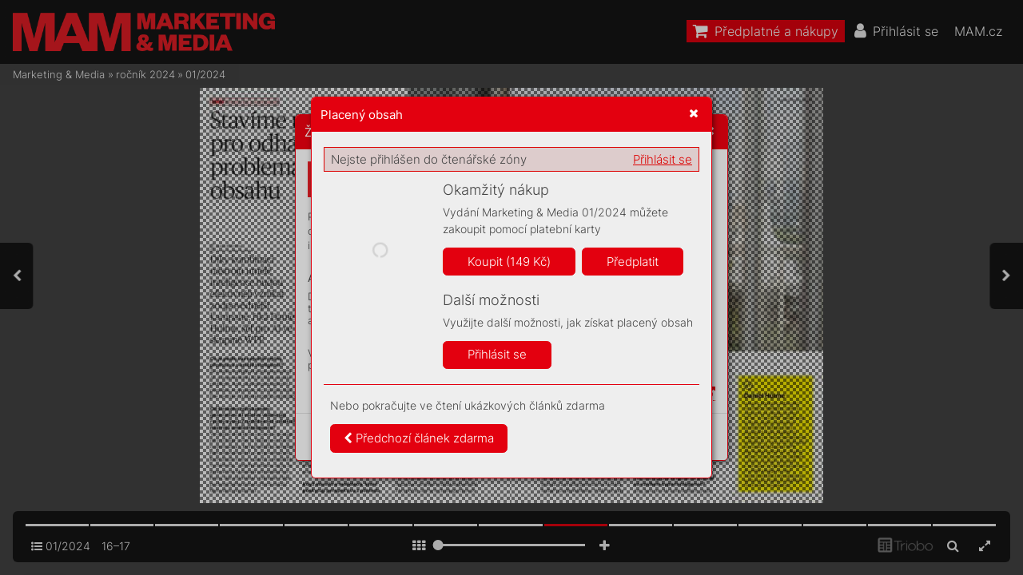

--- FILE ---
content_type: text/html; charset=UTF-8
request_url: https://mam.mam.cz/01-2024/strana-16
body_size: 101891
content:
<!DOCTYPE html>
<html lang="cs">
<head>
<!-- ---------------------------------------------------------------
     Powered by Triobo Digital Media Publishing (www.triobo.com)
---------------------------------------------------------------- -->
<title>Strana 16 | 01/2024 | Marketing &amp; Media</title>
<meta charset="utf-8">
<meta id="viewport" name="viewport" content="width=device-width, initial-scale=1, user-scalable=0" />
<meta name="description" content="Časopis Marketing &amp;amp; Media je prestižním a vlivným oborovým médiem. Věnuje se byznysové komunikaci, reklamě a médiím. Každý týden přináší exkluzívní rozhovory se zajímavými osobnostmi z branže a s těmi, kteří zodpovídají za marketingové rozpočty. Obsahem inspiruje, odhaluje trendy a podporuje kritickou diskuzi. Aktuální vydání je k dispozici v digitální podobě. Budeme rádi, když si tištěnou verzi předplatíte." />
<meta name="robots" content="index, follow" />
<meta name="mobile-web-app-capable" content="yes" />
<link rel='icon' sizes='180x180' type='image/png' href='https://triobodistribution.blob.core.windows.net/publisher40/appFavicon-48.png' />
<link rel='apple-touch-icon' href='https://triobodistribution.blob.core.windows.net/publisher40/appFavicon-48.png' />
<meta name='apple-mobile-web-app-capable' content='yes' />
<meta name='apple-mobile-web-app-status-bar-style' content='black-translucent' />
<meta name='mobile-web-app-capable' content='yes' />
<meta name='apple-mobile-web-app-title' content='Marketing & Media' />
<meta name='application-name' content='Marketing & Media' />
<meta name='google-site-verification' content='GkrjW4lh3J3stFiDlsrwWNJZ0DpG_Un4eAEbuNPlPWg' />
<link rel="canonical" href="https://mam.mam.cz/01-2024/strana-16" />
<meta property="og:url" content="https://mam.mam.cz/01-2024/strana-16" />
<meta property="og:title" content="Strana 16 | 01/2024 | Marketing &amp;amp; Media" />
<meta property="og:description" content="Časopis Marketing &amp;amp; Media je prestižním a vlivným oborovým médiem. Věnuje se byznysové komunikaci, reklamě a médiím. Každý týden přináší exkluzívní rozhovory se zajímavými osobnostmi z branže a s těmi, kteří zodpovídají za marketingové rozpočty. Obsahem inspiruje, odhaluje trendy a podporuje kritickou diskuzi. Aktuální vydání je k dispozici v digitální podobě. Budeme rádi, když si tištěnou verzi předplatíte." />
<meta property="og:type" content="article" />
<meta property="og:site_name" content="Marketing &amp; Media" />
<meta property="og:image" content="https://triobodistribution.blob.core.windows.net/public/ogPreview329896.jpg?ts=20231228124745" />
<meta property="og:image:width" content="768" />
<meta property="og:image:height" content="1024" />
<script type="application/ld+json">{"@context":"https://schema.org","@type":"Article","url":"https://mam.mam.cz/01-2024/strana-16","headline":"Strana 16","datePublished":"2023-12-28","image":"https://triobodistribution.blob.core.windows.net/public/ogPreview329896.jpg?ts=20231228124745"}</script><script type='text/javascript' src='/_release/tMini.js?20260116085508'></script>
<link type='text/css' href='/_release/tMini.css?20260112123036' rel='stylesheet'>

  <script async src="https://www.googletagmanager.com/gtag/js?id=UA-145149509-1"></script>
  <script>
    window.dataLayer = window.dataLayer || [];
    function gtag(){dataLayer.push(arguments);}
    gtag('consent', 'default', {
      'ad_storage': 'denied',
      'analytics_storage': 'denied',
      'functionality_storage': 'denied',
      'personalization_storage': 'denied',
      'security_storage': 'denied',
    });

    gtag('js', new Date());

    gtag('config', 'UA-145149509-1');
    gtag('config', 'GA_MEASUREMENT_ID', { 'app_name': 'Marketing & Media' });
  </script>
</head>

<body><article>

<!-- application -->
<div class='application' publishers='[{"id":40,"url":"forum-media","name":"Forum Media","fullName":"Forum Media, s.r.o.","properties":{"headquarters":"Franti\u0161ka K\u0159\u00ed\u017eka 362\/1\n170 00 Praha 7\nI\u010c: 06754066\nDI\u010c: CZ06754066","callto":"+420 735 707 420, 9.00\u201318.00","mailto":"predplatne@mam.cz","www":"https:\/\/www.mam.cz"},"publicationTags":[]}]' platforms='{"ios":"id1477192284","and":"cz.triobo.reader.android.mam"}'>Marketing &amp; Media</div>

<ul class='publications'>


<!-- publication 56: Marketing & Media -->
<li ord='1' domain='' class='publication' id='56' created='' ts='2025-06-13 13:00:13' url='marketing-media' themeId='8881' themeIdBeta='0' languages='cz' properties='{"hasLogo":true,"readerLogos":"BA","pageBackground":"rgb(238,238,238)","pageTextColor":"rgb(68,68,68)","highlightingColor":"rgba(227,0,15,1)","oppositeColor":"rgb(255,255,255)","headerBackground":"rgb(0,0,0)","headerIcons":"rgb(255,255,255)","dialogLogo":"A","underdrawingColor":"rgb(242,230,231)","buttonBorderRadius":"0.375em","areaBorderRadius":"0.375em","themeLogos":"AB","hasLogoa":true,"headerText":"rgb(255,255,255)","fonts":{"default":{"w300n5":"Inter-Light.ttf","w400n5":"Inter-Regular.ttf"},"easyReading":{"w400n5":"FrankRuhlLibre-Light.ttf","w600n5":"FrankRuhlLibre-Regular.ttf","w400i5":"FrankRuhlLibre-Light.ttf","w600i5":"FrankRuhlLibre-Regular.ttf"}},"autoUpdate":1}' publicationTags='' formatVersion='2'>
<h1 class='title'>Marketing &amp; Media</h1>
<p class='description'>Časopis Marketing a Media je prestižním a vlivným oborovým médiem.</p>



<!-- issue 8047 -->
<div class='issue' id='8047' ts='2025-04-15 10:47:37' url='01-2024' type='0' issueMasterId='576' formatVersion='5' date='2024-01-02' pubDate='' tags='' subscriptionGroups='sgr9' languages='' availability='1' visibility='0' productId='cz.forummedia.mam.2401' pdfSourceId='1078137' pdfParams='{"countOfFonts":28,"bgFormat":"svg"}' properties='{"prices":{"CZK":"149"},"centerfold":1,"enablePDFDownload":0,"isFeatured":0,"omitContent":0,"unlockedArticles":5,"hidePublicationDate":0}' coverId=''>
<h1 class='title'>01/2024</h1>
<p class='description'>Časopis Marketing &amp; Media je prestižním a vlivným oborovým médiem. Věnuje se byznysové komunikaci, reklamě a médiím. Každý týden přináší exkluzívní rozhovory se zajímavými osobnostmi z branže a s těmi, kteří zodpovídají za marketingové rozpočty. Obsahem inspiruje, odhaluje trendy a podporuje kritickou diskuzi. Aktuální vydání je k dispozici v digitální podobě. Budeme rádi, když si tištěnou verzi předplatíte.</p>

<div class='issueMeta' fonts='[]'></div>
<ul class='articles'>
  <li class='article' id='329881' ts='2023-12-28 12:47:42.000000' url='strana-1' formatVersion='0' properties='[]' type='0' ord='1' versionId='428044' isAlwaysFree='1' linkedFromArticleIds=''><a href='/01-2024/strana-1'><h3 class='title'>Strana 1</h3><p class='description'></p></a><div class='content'><div id='frame-0' class='frame frame-page frame-typePage' frame-type='page'><div class='frame frame-typePdf' frame-type='pdf' id='frame-1'><img class='frame_pdf' src='' format='["object-fit:cover"]' sourceid='src1078138'></div></div></div><div class='htmlContent'><div id='pf1' class='pf w0 h0' data-page-no='1'><div class='pc pc1 w0 h0'><img class='bf' alt='' toLoad='bg329881.svg'/><div class='t m0 x0 h1 y0 ff1 fs0 fc0 sc0 ls0 ws0'><span class='_ _0'></span><span class='_ _1'></span><span class='_ _1'></span><span class='_ _1'></span><span class='_ _1'></span><span class='ls1 ws1'></span></div><div class='t m0 x0 h1 y1 ff1 fs0 fc0 sc0 ls2 ws2'><span class='_ _1'></span><span class='_ _2'></span><span class='_'> </span><span class='_ _2'></span><span class='_ _2'></span><span class='_ _1'></span></div><div class='t m0 x0 h1 y2 ff1 fs0 fc0 sc0 ls2 ws2'><span class='_ _1'></span></div><div class='t m0 x1 h2 y3 ff1 fs1 fc1 sc0 ls1 ws1'></div><div class='t m0 x1 h3 y4 ff2 fs2 fc1 sc0 ls1 ws1'><span class='_ _1'></span><span class='_ _1'></span></div><div class='t m0 x1 h3 y5 ff2 fs2 fc1 sc0 ls1 ws1'></div></div><div class='pi' data-data='{"ctm":[1.290158,0.000000,0.000000,1.290158,0.000000,0.000000]}'></div></div>
</div></li>
  <li class='article' id='329882' ts='2023-12-28 12:47:42.000000' url='strana-2' formatVersion='0' properties='[]' type='0' ord='2' versionId='428045' isAlwaysFree='1' linkedFromArticleIds=''><a href='/01-2024/strana-2'><h3 class='title'>Strana 2</h3><p class='description'></p></a><div class='content'><div id='frame-0' class='frame frame-page frame-typePage' frame-type='page'><div class='frame frame-typePdf' frame-type='pdf' id='frame-1'><img class='frame_pdf' src='' format='["object-fit:cover"]' sourceid='src1078140'></div></div></div><div class='htmlContent'><div id='pf2' class='pf w0 h0' data-page-no='2'><div class='pc pc2 w0 h0'><img class='bf' alt='' toLoad='bg329882.svg'/><div class='c x2 y6 w1 h0'><div class='t m1 x3 h4 y7 ff3 fs3 fc2 sc0 ls3 ws3'>FFFFFFFFFFFFFFFFFFF</div><div class='t m1 x3 h4 y8 ff3 fs3 fc2 sc0 ls4 ws4'>OO<span class='fc3 sc0'>OO</span>OOOOOOOOOOOO</div><div class='t m1 x3 h4 y9 ff3 fs3 fc2 sc0 ls5 ws5'>RRR<span class='fc3 sc0'>R</span>RRRRRRR<span class='fc3 sc0'>RRR</span>R</div><div class='t m1 x3 h4 ya ff3 fs3 fc2 sc0 ls6 ws6'>UUUUUUUUUU<span class='fc3 sc0'>U</span><span class='fc3 sc0'>U</span><span class='fc3 sc0'>U</span>U</div><div class='t m1 x3 h4 yb ff3 fs3 fc2 sc0 ls7 ws7'>MMMMMMMMM<span class='fc3 sc0'>MMM</span>M</div><div class='t m1 x3 h4 yc ff3 fs3 fc2 sc0 ls8 ws8'>EEEEEEEEEEEE<span class='fc3 sc0'>EEEE</span>E</div><div class='t m1 x3 h4 yd ff3 fs3 fc2 sc0 ls9 ws9'>D<span class='fc3 sc0'>D</span>DDDDDDDDDD<span class='fc3 sc0'>DD</span>DD</div></div><div class='t m1 x3 h4 ye ff3 fs3 fc2 sc0 lsa wsa'>IIIIIIIIIIIII<span class='_ _3'></span>IIIIIIIIIIIII<span class='_ _3'></span>III</div><div class='c x2 y6 w1 h0'><div class='t m1 x3 h4 yf ff3 fs3 fc2 sc0 lsb wsb'>AAAAAAAAAAAAAAAAA</div><div class='t m1 x3 h4 y10 ff3 fs3 fc2 sc0 ls3 ws3'>FFFFFFFFFFFFFFFFFFF</div><div class='t m1 x3 h4 y11 ff3 fs3 fc2 sc0 ls4 ws4'>OOOOOOOOOOOOOOOO</div><div class='t m1 x3 h4 y12 ff3 fs3 fc2 sc0 ls5 ws5'>RRRRRRRRRRRRRRR</div><div class='t m1 x3 h4 y13 ff3 fs3 fc2 sc0 ls6 ws6'>UU<span class='fc3 sc0'>UU</span><span class='fc3 sc0'>U</span><span class='fc3 sc0'>U</span><span class='fc3 sc0'>U</span><span class='fc3 sc0'>U</span><span class='fc3 sc0'>UU</span><span class='fc3 sc0'>U</span><span class='fc3 sc0'>U</span><span class='fc3 sc0'>U</span>U</div><div class='t m1 x3 h4 y14 ff3 fs3 fc2 sc0 ls7 ws7'>MM<span class='fc3 sc0'>MMMMMMMMMM</span>M</div><div class='t m1 x3 h4 y15 ff3 fs3 fc2 sc0 ls8 ws8'>EE<span class='fc3 sc0'>EEEEEEEEEEEEE</span>EE</div><div class='t m1 x3 h4 y16 ff3 fs3 fc2 sc0 ls9 ws9'>DD<span class='fc3 sc0'>DDDDDDDDDDDDD</span>D</div></div><div class='t m1 x3 h4 y17 ff3 fs3 fc2 sc0 lsa wsa'>IIIIIIIIIIIII<span class='_ _3'></span>IIIIIIIIIIIII<span class='_ _3'></span>III</div><div class='c x2 y6 w1 h0'><div class='t m1 x3 h4 y18 ff3 fs3 fc2 sc0 lsb wsb'>AAA<span class='fc3 sc0'>AAAA</span>AAAAAAAAAA</div><div class='t m1 x3 h4 y19 ff3 fs3 fc2 sc0 ls6 ws6'>UUU<span class='fc3 sc0'>U</span><span class='fc3 sc0'>U</span><span class='fc3 sc0'>U</span>UUUUUUUU</div><div class='t m1 x3 h4 y1a ff3 fs3 fc2 sc0 ls7 ws7'>MMM<span class='fc3 sc0'>MM</span>MMMMMMMM</div><div class='t m1 x3 h4 y1b ff3 fs3 fc2 sc0 ls8 ws8'>EEE<span class='fc3 sc0'>EEEEEEEEEEEE</span>EE</div><div class='t m1 x3 h4 y1c ff3 fs3 fc2 sc0 ls9 ws9'>DDD<span class='fc3 sc0'>DDDDDDDDDDD</span>DD</div></div><div class='t m1 x3 h4 y1d ff3 fs3 fc2 sc0 lsa wsa'>IIIIIIIIIIIII<span class='_ _3'></span>IIIIIIIIIIIII<span class='_ _3'></span>III</div><div class='c x2 y6 w1 h0'><div class='t m1 x3 h4 y1e ff3 fs3 fc2 sc0 lsc wsc'>AAAAAAAAAAAAAAAA</div><div class='t m1 x3 h4 y1f ff3 fs3 fc2 sc0 ls3 ws3'>FFFFFFFFFFFFFFFFFFF</div><div class='t m1 x3 h4 y20 ff3 fs3 fc2 sc0 ls4 ws4'>OOOOOOOOOOOOOOOO</div><div class='t m1 x3 h4 y21 ff3 fs3 fc2 sc0 ls5 ws5'>RRRRRRRRRRRRRRR</div><div class='t m1 x3 h4 y22 ff3 fs3 fc2 sc0 ls6 ws6'>UUUUUUUUUUUUUU</div></div><div class='t m2 x4 h5 y23 ff4 fs4 fc0 sc0 ls1 ws1'>E<span class='_ _1'></span>a<span class='_ _4'></span>r<span class='_ _1'></span>l<span class='_ _4'></span>y<span class='_ _1'></span> <span class='_ _4'></span>B<span class='_ _1'></span>i<span class='_ _4'></span>rd </div><div class='t m2 x5 h5 y24 ff4 fs4 fc0 sc0 ls1 ws1'>v<span class='_ _1'></span>s<span class='_ _4'></span>t<span class='_ _1'></span>u<span class='_ _4'></span>p<span class='_ _1'></span>e<span class='_ _4'></span>n<span class='_ _1'></span>k<span class='_ _4'></span>y<span class='_ _1'></span> <span class='_ _4'></span>n<span class='_ _1'></span>a </div><div class='t m2 x6 h5 y25 ff5 fs4 fc0 sc0 ls1 ws1'>fo<span class='_ _1'></span>r<span class='_ _1'></span>u<span class='_ _1'></span>m<span class='_ _1'></span>m<span class='_ _1'></span>e<span class='_ _1'></span>d<span class='_ _4'></span>ia<span class='_ _1'></span>.<span class='_ _1'></span>c<span class='_ _4'></span>z</div><div class='t m0 x7 h6 y26 ff5 fs5 fc2 sc0 ls1 ws1'>Sa<span class='_ _5'></span>v<span class='_ _5'></span>e t<span class='_ _4'></span>he dat<span class='_ _3'></span>e</div><div class='t m0 x8 h7 y27 ff6 fs6 fc0 sc0 ls1 ws1'>7<span class='_ _6'></span>.<span class='_ _7'></span> 11<span class='_ _0'></span>.</div><div class='t m0 x9 h8 y28 ff6 fs7 fc0 sc0 ls1 ws1'>O2 univ<span class='_ _2'></span>ersum,<span class='_ _5'></span> Pr<span class='_ _3'></span>aha</div><div class='c x2 y6 w1 h0'><div class='t m0 xa h9 y29 ff7 fs8 fc3 sc1 ls1 ws1'>FM-2024_inz_210x280_safe-the-date_v04.indd   2<span class='_ _8'></span><span class='fc4 sc0'>FM-2024_inz_210x280_safe-the-date_v04.indd   2<span class='_ _9'> </span><span class='fc3 sc1'>21.12.2023   11:00<span class='_ _a'></span><span class='fc4 sc0'>21.12.2023   11:00</span></span></span></div></div></div><div class='pi' data-data='{"ctm":[1.290158,0.000000,0.000000,1.290158,0.000000,0.000000]}'></div></div>
</div></li>
  <li class='article' id='329883' ts='2023-12-28 19:23:30.000000' url='strana-3' formatVersion='1' properties='[]' type='0' ord='3' versionId='428072' isAlwaysFree='1' linkedFromArticleIds=''><a href='/01-2024/strana-3'><h3 class='title'>Strana 3</h3><p class='description'></p></a><div class='content'><div id='frame-0' class='frame frame-page frame-typePage' frame-type='page' formats='["min-height:426.99999999999994px;","","",""]' tstyle='s1'><div class='frame frame-typePdf' frame-type='pdf' formats='["","","",""]' id='frame-1' tstyle='s1'><img class='frame_pdf' format='["object-fit:cover"]' sourceid='src1078141' sourcesizes='[{"w":1538,"h":2050},null,null,null]' src=''><div frame-type='easyReading' simple-article-id='329909' class='frame frame-typeEasyReading' formats='["tPosition:absolute;coordX:8.4375%;coordY:4.683840749414521%;width:36.25%;height:88.2903981264637%;","","",""]' tstyle='s1' id='frame-2'></div><div frame-type='easyReading' simple-article-id='329910' class='frame frame-typeEasyReading' formats='["tPosition:absolute;coordX:61.25000000000001%;coordY:3.747072599531616%;width:36.5625%;height:70.49180327868852%;","","",""]' tstyle='s1' id='frame-3'></div><div frame-type='easyReading' simple-article-id='329911' class='frame frame-typeEasyReading' formats='["tPosition:absolute;coordX:62.18749999999999%;coordY:77.51756440281031%;width:35%;height:20.140515222482435%;","","",""]' tstyle='s1' id='frame-4'></div></div></div></div><div class='htmlContent'><div id='pf3' class='pf w0 h0' data-page-no='3'><div class='pc pc3 w0 h0'><img class='bf' alt='' toLoad='bg329883.svg'/><div class='t m0 xb ha y2a ff8 fs9 fc5 sc0 lsd wsd'><span class='_ _3'></span><span class='_ _3'></span><span class='_ _3'></span></div><div class='t m0 xb hb y2b ff9 fs9 fc5 sc0 ls1 ws1'>Co nás letos nemine? Jak<span class='_ _3'></span>é počínající změny </div><div class='t m0 xb hb y2c ff9 fs9 fc5 sc0 ls1 ws1'>vnímají zada<span class='_ _3'></span>vatelé aag<span class='_ _3'></span>entury akteré se </div><div class='t m0 xb hb y2d ff9 fs9 fc5 sc0 ls1 ws1'>podle nich letos výrazně projeví?</div><div class='t m0 xb hc y2e ff8 fsa fc5 sc0 lse wse'><span class='_ _1'></span><span class='_ _3'></span><span class='_ _1'></span><span class='_ _1'></span></div><div class='t m3 xc hd y2f ff2 fs9 fc6 sc0 lsd wsd'><span class='_ _3'></span></div><div class='t m0 xb ha y30 ff8 fs9 fc5 sc0 lsd wsd'><span class='_ _3'></span><span class='_ _3'></span></div><div class='t m0 xb hb y31 ff9 fs9 fc5 sc0 ls1 ws1'>Co bude dál se sociálními sítěmi, AI, prav<span class='_ _3'></span>dou </div><div class='t m0 xb hb y32 ff9 fs9 fc5 sc0 ls1 ws1'>adůvěryhodností?</div><div class='t m0 xb hc y33 ff8 fsa fc5 sc0 lse wse'><span class='_ _1'></span><span class='_ _3'></span></div><div class='t m3 xc hd y34 ff2 fs9 fc6 sc0 lsd wsd'><span class='_ _3'></span></div><div class='t m0 xb ha y35 ff8 fs9 fc5 sc0 lsd wsd'><span class='_ _3'></span><span class='_ _3'></span><span class='_ _3'></span><span class='_ _3'></span><span class='ls1 ws1'></span></div><div class='t m0 xb ha y36 ff8 fs9 fc5 sc0 lsd wsd'><span class='_ _3'></span></div><div class='t m0 xb hb y37 ff9 fs9 fc5 sc0 ls1 ws1'>Doručovat tu nejlepší zákaznick<span class='_ _3'></span>ou zkušenost </div><div class='t m0 xb hb y38 ff9 fs9 fc5 sc0 ls1 ws1'>je cílem většin<span class='_ _3'></span>y rem. F<span class='_ _3'></span>aktem ale je, že se t<span class='_ _3'></span>o </div><div class='t m0 xb hb y39 ff9 fs9 fc5 sc0 ls1 ws1'>mnohdy nedaří.</div><div class='t m0 xb hc y3a ff8 fsa fc5 sc0 lse wse'><span class='_ _1'></span><span class='_ _3'></span></div><div class='t m3 xc hd y3b ff2 fs9 fc6 sc0 lsd wsd'></div><div class='t m0 xb ha y3c ff8 fs9 fc5 sc0 lsd wsd'><span class='_ _2'></span></div><div class='t m0 xb ha y3d ff8 fs9 fc5 sc0 lsd wsd'><span class='_ _3'></span><span class='_ _3'></span></div><div class='t m0 xb hb y3e ff9 fs9 fc5 sc0 ls1 ws1'>Díky kombinaci nástrojů umělé int<span class='_ _3'></span>eligence </div><div class='t m0 xb hb y3f ff9 fs9 fc5 sc0 ls1 ws1'>budou efekti<span class='_ _3'></span>vněji vznikat zodpo<span class='_ _3'></span>vědnější </div><div class='t m0 xb hb y40 ff9 fs9 fc5 sc0 ls1 ws1'>kampaně, říká Daniel Hulme zWPP<span class='_ _b'></span>.</div><div class='t m0 xb hc y41 ff8 fsa fc5 sc0 lse wse'><span class='_ _1'></span><span class='_ _3'></span><span class='_ _1'></span><span class='_ _1'></span></div><div class='t m3 xc hd y42 ff2 fs9 fc6 sc0 lsd wsd'></div><div class='t m0 xb ha y43 ff8 fs9 fc5 sc0 lsd wsd'><span class='_ _2'></span><span class='_ _2'></span><span class='ls1 ws1'></span></div><div class='t m0 xb ha y44 ff8 fs9 fc5 sc0 lsd wsd'><span class='_ _2'></span><span class='_ _3'></span></div><div class='t m0 xb hb y45 ff9 fs9 fc5 sc0 ls1 ws1'>R<span class='_ _3'></span>esSolution ve spolupráci sNielsenem, </div><div class='t m0 xb hb y46 ff9 fs9 fc5 sc0 ls1 ws1'>Českým národním panelem aAsociací </div><div class='t m0 xb hb y47 ff9 fs9 fc5 sc0 ls1 ws1'>českých r<span class='_ _3'></span>eklamních ag<span class='_ _3'></span>entur zveřejnila </div><div class='t m0 xb hb y48 ff9 fs9 fc5 sc0 ls1 ws1'>data zvýzk<span class='_ _3'></span>umu Nejlepší her<span class='_ _3'></span>ec amask<span class='_ _3'></span>ot </div><div class='t m0 xb hb y49 ff9 fs9 fc5 sc0 ls1 ws1'>vreklamě.</div><div class='t m0 xb hc y4a ff8 fsa fc5 sc0 lse wse'><span class='_ _1'></span><span class='_ _3'></span><span class='_ _4'></span></div><div class='t m3 xc hd y4b ff2 fs9 fc6 sc0 lsd wsd'></div><div class='t m0 xb ha y4c ff8 fs9 fc5 sc0 lsd wsd'><span class='_ _3'></span><span class='_ _3'></span><span class='ls1 ws1'></span></div><div class='t m0 xb ha y4d ff8 fs9 fc5 sc0 lsd wsd'></div><div class='t m0 xb hb y4e ff9 fs9 fc5 sc0 ls1 ws1'>Chceme se dostat kmladší cílové s<span class='_ _3'></span>kupině </div><div class='t m0 xb hb y4f ff9 fs9 fc5 sc0 ls1 ws1'>aoslovit díky t<span class='_ _3'></span>omu další inzer<span class='_ _3'></span>enty<span class='_ _2'></span>, říká nový </div><div class='t m0 xb hb y50 ff9 fs9 fc5 sc0 ls1 ws1'>šéfredaktor R<span class='_ _2'></span>eexu Martin Bartko<span class='_ _3'></span>vský<span class='_ _b'></span>.</div><div class='t m0 xb hc y51 ff8 fsa fc5 sc0 lse wse'><span class='_ _1'></span><span class='_ _3'></span><span class='_ _1'></span><span class='_ _1'></span></div><div class='t m4 xd he y52 ff2 fs8 fc5 sc0 ls1 ws1'><span class='_ _1'></span><span class='_ _1'></span><span class='_ _1'></span><span class='_ _1'></span><span class='_ _1'></span><span class='_ _1'></span><span class='_ _1'></span><span class='_ _1'></span><span class='_ _1'></span><span class='_ _1'></span><span class='_ _1'></span><span class='_ _1'></span><span class='_ _1'></span><span class='_ _1'></span></div><div class='t m3 xb hd y53 ff2 fs9 fc6 sc0 ls1 ws1'></div><div class='t m3 xe hd y54 ff2 fs9 fc6 sc0 lsd wsd'><span class='_ _3'></span></div><div class='t m0 xf hf y55 ff9 fsb fc5 sc0 ls1 wsf'>„<span class='_ _2'></span>Ta<span class='_ _1'></span>k snad u<span class='_ _1'></span>ž to teď bude dobré.<span class='_ _2'></span>“ Věta, k<span class='_ _1'></span>terou jsem </div><div class='t m0 xf hf y56 ff9 fsb fc5 sc0 ls1 wsf'>při p<span class='_ _1'></span>řán<span class='_ _1'></span>í ú<span class='_ _1'></span>spěc<span class='_ _1'></span>hů do ná<span class='_ _1'></span>sledující<span class='_ _1'></span>ho roku od v<span class='_ _1'></span>ás </div><div class='t m0 xf hf y57 ff9 fsb fc5 sc0 ls1 wsf'>slyše<span class='_ _1'></span>la po<span class='_ _1'></span>sledn<span class='_ _1'></span>í dv<span class='_ _1'></span>a týd<span class='_ _1'></span>ny asi nejč<span class='_ _1'></span>astěji. A v<span class='_ _1'></span>y<span class='_ _1'></span>pad<span class='_ _1'></span>á </div><div class='t m0 xf hf y58 ff9 fsb fc5 sc0 ls1 wsf'>to, že to skuteč<span class='_ _1'></span>ně lepší bude. Navz<span class='_ _1'></span>dor<span class='_ _1'></span>y odůvod<span class='_ _1'></span>ně</div><div class='t m0 x10 hf y59 ff9 fsb fc5 sc0 ls1 ws1'>-</div><div class='t m0 xf hf y5a ff9 fsb fc5 sc0 ls1 wsf'>ný<span class='_ _1'></span>m obavá<span class='_ _1'></span>m ohled<span class='_ _1'></span>ně ekonom<span class='_ _1'></span>ické sit<span class='_ _1'></span>uace — k<span class='_ _1'></span>teré </div><div class='t m0 xf hf y5b ff9 fsb fc5 sc0 ls1 wsf'>jsou nejsi<span class='_ _1'></span>lnějš<span class='_ _1'></span>í právě v Ev<span class='_ _1'></span>ropě — se tot<span class='_ _1'></span>i<span class='_ _1'></span>ž větši<span class='_ _1'></span>na </div><div class='t m0 xf hf y5c ff9 fsb fc5 sc0 ls1 wsf'>ma<span class='_ _1'></span>rketér<span class='_ _1'></span>ů z celého svě<span class='_ _1'></span>ta d<span class='_ _1'></span>ívá n<span class='_ _1'></span>a rok 2024 s opti</div><div class='t m0 x11 hf y5d ff9 fsb fc5 sc0 ls1 ws1'>-</div><div class='t m0 xf hf y5e ff9 fsb fc5 sc0 ls1 wsf'>mi<span class='_ _1'></span>smem. Se z<span class='_ _1'></span>jiš<span class='_ _1'></span>těn<span class='_ _1'></span>ím př<span class='_ _1'></span>iš<span class='_ _1'></span>el W<span class='_ _2'></span>A<span class='_ _1'></span>RC v rámc<span class='_ _1'></span>i st<span class='_ _1'></span>udie </div><div class='t m0 xf hf y5f ff9 fsb fc5 sc0 ls1 wsf'>„<span class='_ _2'></span>The V<span class='_ _2'></span>oic<span class='_ _1'></span>e of the Ma<span class='_ _1'></span>rketer 2024“<span class='_ _2'></span>, kte<span class='_ _1'></span>rou post<span class='_ _1'></span>av<span class='_ _1'></span>il </div><div class='t m0 xf hf y60 ff9 fsb fc5 sc0 ls1 wsf'>na pr<span class='_ _1'></span>ů<span class='_ _1'></span>zku<span class='_ _1'></span>mu mez<span class='_ _1'></span>i víc<span class='_ _1'></span>e než č<span class='_ _1'></span>tr<span class='_ _1'></span>nác<span class='_ _1'></span>ti s<span class='_ _1'></span>tovka<span class='_ _1'></span>mi </div><div class='t m0 xf hf y61 ff9 fsb fc5 sc0 ls1 wsf'>pracov<span class='_ _1'></span>ní<span class='_ _1'></span>k<span class='_ _1'></span>ů ma<span class='_ _1'></span>rketi<span class='_ _1'></span>ng<span class='_ _1'></span>u. Do<span class='_ _1'></span>brou zprávou ta<span class='_ _1'></span>ké je, </div><div class='t m0 xf hf y62 ff9 fsb fc5 sc0 ls1 wsf'>že témě<span class='_ _1'></span>ř dvě pět<span class='_ _1'></span>iny m<span class='_ _1'></span>arketé<span class='_ _1'></span>rů v E<span class='_ _1'></span>v<span class='_ _1'></span>ropě oče<span class='_ _1'></span>kávají </div><div class='t m0 xf hf y63 ff9 fsb fc5 sc0 ls1 wsf'>z<span class='_ _1'></span>v<span class='_ _1'></span>ýše<span class='_ _1'></span>ní s<span class='_ _1'></span>v<span class='_ _1'></span>ých rozp<span class='_ _1'></span>oč<span class='_ _1'></span>t<span class='_ _1'></span>ů. </div><div class='t m0 x12 hf y64 ff9 fsb fc5 sc0 ls1 wsf'>A<span class='_ _1'></span>ni v leto<span class='_ _1'></span>šní<span class='_ _1'></span>m roce s<span class='_ _1'></span>e nic nez<span class='_ _1'></span>měn<span class='_ _1'></span>í na tom, ž<span class='_ _1'></span>e </div><div class='t m0 xf hf y65 ff9 fsb fc5 sc0 ls1 wsf'>nejlepší rek<span class='_ _1'></span>la<span class='_ _1'></span>ma bude t<span class='_ _1'></span>a autentic<span class='_ _1'></span>ká a p<span class='_ _1'></span>odpořen<span class='_ _1'></span>á </div><div class='t m0 xf hf y66 ff9 fsb fc5 sc0 ls1 wsf'>dat<span class='_ _1'></span>y a fa<span class='_ _1'></span>k<span class='_ _1'></span>ty<span class='_ _3'></span>, zací<span class='_ _1'></span>len<span class='_ _1'></span>á na správ<span class='_ _1'></span>né publi<span class='_ _1'></span>ku<span class='_ _1'></span>m, a to </div><div class='t m0 xf hf y67 ff9 fsb fc5 sc0 ls1 wsf'>na správ<span class='_ _1'></span>ném m<span class='_ _1'></span>ís<span class='_ _1'></span>tě a ve správný č<span class='_ _1'></span>as. Vý<span class='_ _1'></span>z<span class='_ _1'></span>vou b<span class='_ _3'></span>ude </div><div class='t m0 xf hf y68 ff9 fsb fc5 sc0 ls1 wsf'>i nadá<span class='_ _1'></span>le měře<span class='_ _1'></span>ní v<span class='_ _1'></span>ýkonu z<span class='_ _1'></span>načk<span class='_ _1'></span>y<span class='_ _2'></span>. P<span class='_ _1'></span>ro W<span class='_ _2'></span>A<span class='_ _1'></span>RC více </div><div class='t m0 xf hf y69 ff9 fsb fc5 sc0 ls1 wsf'>než polov<span class='_ _1'></span>in<span class='_ _1'></span>a ma<span class='_ _1'></span>rketér<span class='_ _1'></span>ů uvedl<span class='_ _1'></span>a, že mě<span class='_ _1'></span>ření z<span class='_ _1'></span>nač<span class='_ _1'></span>k<span class='_ _1'></span>y </div><div class='t m0 xf hf y6a ff9 fsb fc5 sc0 ls1 wsf'>(napří<span class='_ _1'></span>k<span class='_ _1'></span>lad p<span class='_ _1'></span>ovědomí, z<span class='_ _1'></span>va<span class='_ _1'></span>žov<span class='_ _1'></span>án<span class='_ _1'></span>í, ná<span class='_ _1'></span>kupn<span class='_ _1'></span>í zá<span class='_ _1'></span>měr) </div><div class='t m0 xf hf y6b ff9 fsb fc5 sc0 ls1 wsf'>pova<span class='_ _1'></span>ž<span class='_ _1'></span>uje za nejvl<span class='_ _1'></span>iv<span class='_ _1'></span>nější asp<span class='_ _1'></span>ek<span class='_ _1'></span>t pro své rozhodová</div><div class='t m0 x13 hf y6c ff9 fsb fc5 sc0 ls1 ws1'>-</div><div class='t m0 xf hf y6d ff9 fsb fc5 sc0 ls1 wsf'>ní oh<span class='_ _1'></span>led<span class='_ _1'></span>ně ma<span class='_ _1'></span>rketi<span class='_ _1'></span>ngové str<span class='_ _1'></span>ateg<span class='_ _1'></span>ie. Více než ROI, </div><div class='t m0 xf hf y6e ff9 fsb fc5 sc0 ls1 wsf'>v<span class='_ _1'></span>íce než prodej č<span class='_ _1'></span>i penet<span class='_ _1'></span>rac<span class='_ _1'></span>i trhu. P<span class='_ _1'></span>řesto méně než </div><div class='t m0 xf hf y6f ff9 fsb fc5 sc0 ls1 wsf'>jeden z de<span class='_ _1'></span>set<span class='_ _1'></span>i pou<span class='_ _1'></span>žív<span class='_ _1'></span>á kombin<span class='_ _1'></span>aci v<span class='_ _1'></span>ícero dos<span class='_ _1'></span>tup</div><div class='t m0 x14 hf y70 ff9 fsb fc5 sc0 ls1 ws1'>-</div><div class='t m0 xf hf y71 ff9 fsb fc5 sc0 ls1 wsf'>ných ná<span class='_ _1'></span>st<span class='_ _1'></span>rojů měřen<span class='_ _1'></span>í (<span class='_ _4'></span>jako je bra<span class='_ _1'></span>nd li<span class='_ _1'></span>f<span class='_ _1'></span>t, ekono<span class='ws1'>-</span></div><div class='t m0 xf hf y72 ff9 fsb fc5 sc0 ls1 wsf'>met<span class='_ _1'></span>rie, M<span class='_ _1'></span>MM apo<span class='_ _1'></span>d.<span class='_ _3'></span>)<span class='_ _3'></span>. </div><div class='t m0 x12 hf y73 ff9 fsb fc5 sc0 ls1 wsf'>I letos mu<span class='_ _1'></span>sí znač<span class='_ _1'></span>k<span class='_ _1'></span>y obhájit své m<span class='_ _1'></span>ísto v n<span class='_ _1'></span>ák<span class='_ _1'></span>up</div><div class='t m0 x15 hf y74 ff9 fsb fc5 sc0 ls1 ws1'>-</div><div class='t m0 xf hf y75 ff9 fsb fc5 sc0 lsf ws10'>ní<span class='_ _1'></span>m koši, proto<span class='_ _1'></span>že spot<span class='_ _1'></span>řebite<span class='_ _1'></span>lé budou neust<span class='_ _1'></span>ále </div><div class='t m0 xf hf y76 ff9 fsb fc5 sc0 ls1 wsf'>velm<span class='_ _1'></span>i cit<span class='_ _1'></span>l<span class='_ _1'></span>iv<span class='_ _1'></span>í na své vl<span class='_ _1'></span>ast<span class='_ _1'></span>n<span class='_ _1'></span>í rozpo<span class='_ _1'></span>čt<span class='_ _1'></span>y<span class='_ _3'></span>, a rovněž mu<span class='_ _1'></span>sí </div><div class='t m0 xf hf y77 ff9 fsb fc5 sc0 ls1 wsf'>v<span class='_ _1'></span>yb<span class='_ _1'></span>ojovat patř<span class='_ _1'></span>ič<span class='_ _1'></span>ný obnos pro bra<span class='_ _1'></span>ndov<span class='_ _3'></span>ou komu</div><div class='t m0 x15 hf y78 ff9 fsb fc5 sc0 ls1 ws1'>-</div><div class='t m0 xf hf y79 ff9 fsb fc5 sc0 ls1 wsf'>ni<span class='_ _1'></span>k<span class='_ _1'></span>aci, protože — to u<span class='_ _1'></span>ž jsme dok<span class='_ _1'></span>áz<span class='_ _1'></span>al<span class='_ _1'></span>i m<span class='_ _1'></span>noho<span class='ws1'>-</span></div><div class='t m0 xf hf y7a ff9 fsb fc5 sc0 ls1 wsf'>k<span class='_ _1'></span>rát<span class='_ _2'></span>— budová<span class='_ _1'></span>n<span class='_ _1'></span>í zn<span class='_ _1'></span>ačk<span class='_ _1'></span>y se v nele<span class='_ _1'></span>hké době v<span class='_ _4'></span>yplác<span class='_ _1'></span>í. </div><div class='t m0 xf hf y7b ff9 fsb fc5 sc0 ls1 wsf'>Na<span class='_ _2'></span>d<span class='_ _1'></span>r<span class='_ _1'></span>uhou st<span class='_ _1'></span>ra<span class='_ _1'></span>nu ale m<span class='_ _1'></span>nohé ma<span class='_ _1'></span>rketi<span class='_ _1'></span>ngové tý<span class='_ _1'></span>my </div><div class='t m0 xf hf y7c ff9 fsb fc5 sc0 ls1 wsf'>vst<span class='_ _1'></span>upují do letošn<span class='_ _1'></span>ího rok<span class='_ _1'></span>u ča<span class='_ _1'></span>sto je<span class='_ _1'></span>ště s abse<span class='_ _1'></span>ncí </div><div class='t m0 xf hf y7d ff9 fsb fc5 sc0 ls1 wsf'>ar<span class='_ _1'></span>g<span class='_ _1'></span>ume<span class='_ _1'></span>ntů po<span class='_ _1'></span>dpořených d<span class='_ _1'></span>aty<span class='_ _3'></span>. A tady v<span class='_ _1'></span>idí<span class='_ _1'></span>m </div><div class='t m0 xf hf y7e ff9 fsb fc5 sc0 ls1 wsf'>jasnou př<span class='_ _1'></span>í<span class='_ _1'></span>lež<span class='_ _1'></span>itost pro t<span class='_ _1'></span>y r<span class='_ _1'></span>ych<span class='_ _1'></span>lejší. Jsme na st<span class='_ _1'></span>a<span class='_ _1'></span>rt<span class='_ _1'></span>u, </div><div class='t m0 xf hf y7f ff9 fsb fc5 sc0 lsf ws10'>hod<span class='_ _1'></span>ně štěs<span class='_ _1'></span>tí.</div><div class='t m0 x16 h10 y80 ffa fsb fc5 sc0 ls10 ws11'>Radana Čecho<span class='_ _3'></span>vá</div><div class='t m0 x17 h10 y81 ffa fsb fc5 sc0 ls1 ws1'> </div><div class='t m0 x18 h11 y82 ffb fsb fc5 sc0 ls11 ws12'>šéf<span class='_ _1'></span>r<span class='_ _3'></span>edaktorka</div><div class='t m0 xf h12 y83 ffc fsc fc5 sc0 ls12 ws13'>Př<span class='_ _1'></span>í<span class='_ _1'></span>l<span class='_ _2'></span>eži<span class='_ _3'></span>t<span class='_ _2'></span>ost <span class='_ _2'></span>p<span class='_ _3'></span>r<span class='_ _2'></span>o d<span class='_ _3'></span>a<span class='_ _2'></span>t<span class='_ _1'></span>a<span class='ls1 ws1'> </span></div><div class='t m0 xf h12 y84 ffc fsc fc5 sc0 ls12 ws13'>i zn<span class='_ _3'></span>a<span class='_ _2'></span>čk<span class='_ _1'></span>y</div><div class='t m0 x19 h13 y85 ff2 fsd fc1 sc0 ls13 ws14'><span class='_ _3'></span></div><div class='t m0 x19 h14 y86 ff8 fse fc1 sc0 ls14 ws15'><span class='_ _2'></span><span class='_ _7'></span></div><div class='t m0 x19 h15 y87 ff2 fsf fc5 sc0 ls1 ws1'><span class='_ _1'></span><span class='_ _1'></span><span class='_ _1'></span><span class='_ _1'></span><span class='_ _1'></span><span class='_ _1'></span><span class='_ _1'></span><span class='_ _1'></span></div><div class='t m0 x19 h15 y88 ff2 fsf fc5 sc0 ls1 ws1'><span class='_ _1'></span><span class='_ _1'></span><span class='_ _1'></span><span class='_ _1'></span><span class='_ _1'></span></div><div class='t m0 x19 h15 y89 ff2 fsf fc5 sc0 ls1 ws1'><span class='_ _1'></span><span class='_ _3'></span><span class='_ _1'></span><span class='_ _1'></span><span class='_ _3'></span><span class='_ _1'></span></div><div class='t m0 x19 h15 y8a ff2 fsf fc5 sc0 ls1 ws1'><span class='_ _1'></span><span class='_ _1'></span><span class='_ _1'></span><span class='_ _1'></span><span class='_ _1'></span><span class='_ _1'></span></div><div class='t m0 x19 h15 y8b ff2 fsf fc5 sc0 ls1 ws1'><span class='_ _1'></span><span class='_ _1'></span><span class='_ _1'></span><span class='_ _1'></span><span class='_ _1'></span></div><div class='t m0 x19 h15 y8c ff2 fsf fc5 sc0 ls1 ws1'><span class='_ _1'></span><span class='_ _1'></span><span class='_ _1'></span><span class='_ _1'></span><span class='_ _2'></span><span class='_ _3'></span><span class='_ _3'></span><span class='_ _3'></span><span class='_ _3'></span></div><div class='t m0 x1a he y8d ffd fs8 fc5 sc0 ls15 ws16'>MARKETING<span class='_ _3'></span> <span class='_ _3'></span>&amp;<span class='_ _3'></span> <span class='_ _3'></span>MEDIA</div></div><div class='pi' data-data='{"ctm":[1.290158,0.000000,0.000000,1.290158,0.000000,0.000000]}'></div></div>
</div></li>
  <li class='article' id='329884' ts='2023-12-31 13:34:54.000000' url='strana-4' formatVersion='1' properties='[]' type='0' ord='4' versionId='428470' isAlwaysFree='1' linkedFromArticleIds=''><a href='/01-2024/strana-4'><h3 class='title'>Strana 4</h3><p class='description'></p></a><div class='content'><div id='frame-0' class='frame frame-page frame-typePage' frame-type='page' formats='["min-height:933.3333333333334px;","","",""]' tstyle='s1'><div class='frame frame-typePdf' frame-type='pdf' formats='["","","",""]' id='frame-1' tstyle='s1'><img class='frame_pdf' format='["object-fit:cover"]' sourceid='src1078143' sourcesizes='[{"w":1538,"h":2050},null,null,null]' src=''><div frame-type='easyReading' simple-article-id='329912' class='frame frame-typeEasyReading' formats='["tPosition:absolute;coordX:2.857142857142857%;coordY:2.0364415862808145%;width:89.42857142857143%;height:58.30653804930333%;","","",""]' tstyle='s1' id='frame-2'></div><div frame-type='easyReading' simple-article-id='330308' class='frame frame-typeEasyReading' formats='["tPosition:absolute;coordX:0.7142857142857143%;coordY:64.89817792068597%;width:89.85714285714286%;height:33.440514469453376%;","","",""]' tstyle='s1' id='frame-3'></div></div></div></div><div class='htmlContent'><div id='pf4' class='pf w0 h0' data-page-no='4'><div class='pc pc4 w0 h0'><img class='bf' alt='' toLoad='bg329884.svg'/><div class='t m0 x1b ha y8e ff8 fs9 fc5 sc0 ls16 ws17'><span class='_ _2'></span><span class='_ _3'></span><span class='ff9 fsb ls1 wsf'> s<span class='_ _2'></span><span class='_ _1'></span>ná<span class='_ _1'></span>lov<span class='_ _1'></span>ý<span class='_ _1'></span>m </span></div><div class='t m0 x1b hf y8f ff9 fsb fc5 sc0 ls17 ws18'>veče<span class='_ _1'></span>rem St<span class='_ _1'></span>arDa<span class='_ _1'></span>nce z<span class='_ _1'></span>í<span class='_ _1'></span>ska<span class='_ _1'></span>la<span class='_ _1'></span> </div><div class='t m0 x1b hf y90 ff9 fsb fc5 sc0 ls1 wsf'>1,678 mi<span class='_ _1'></span>lionu l<span class='_ _1'></span>idí s po<span class='_ _1'></span>dí<span class='_ _1'></span>lem </div><div class='t m0 x1b hf y91 ff9 fsb fc5 sc0 ls17 ws18'>sledov<span class='_ _1'></span>ano<span class='_ _1'></span>st<span class='_ _1'></span>i 43,73 pro<span class='_ _1'></span>cen</div><div class='t m0 x1c hf y81 ff9 fsb fc5 sc0 ls1 ws1'>-</div><div class='t m0 x1b hf y82 ff9 fsb fc5 sc0 ls1 wsf'>ta. C<span class='_ _1'></span>elá ř<span class='_ _1'></span>ada oslov<span class='_ _1'></span>il<span class='_ _1'></span>a téměř </div><div class='t m0 x1b hf y92 ff9 fsb fc5 sc0 ls1 wsf'>4,5<span class='_ _3'></span>mi<span class='_ _1'></span>lionu d<span class='_ _1'></span>ivá<span class='_ _1'></span>ků. S<span class='_ _1'></span>outěž </div><div class='t m0 x1b hf y93 ff9 fsb fc5 sc0 ls1 wsf'>ta<span class='_ _1'></span>k v<span class='_ _1'></span>y<span class='_ _1'></span>vola<span class='_ _1'></span>la největ<span class='_ _1'></span>ší oh<span class='_ _1'></span>la<span class='_ _1'></span>s </div><div class='t m0 x1b hf y94 ff9 fsb fc5 sc0 ls17 ws18'>od<span class='_ _3'></span>roku 2<span class='_ _1'></span>007<span class='_ _2'></span>.</div><div class='t m0 x1b ha y95 ff8 fs9 fc5 sc0 ls18 ws19'><span class='_ _2'></span><span class='_ _3'></span><span class='_ _3'></span><span class='ff9 fsb ls1 wsf'> je nov<span class='_ _3'></span>é </span></div><div class='t m0 x1b hf y96 ff9 fsb fc5 sc0 ls1 wsf'>jméno agent<span class='_ _1'></span>ur<span class='_ _1'></span>y SPR med<span class='_ _1'></span>ia, </div><div class='t m0 x1b hf y97 ff9 fsb fc5 sc0 ls1 wsf'>kte<span class='_ _1'></span>rá rebra<span class='_ _1'></span>ndi<span class='_ _1'></span>ngem z<span class='_ _1'></span>avr<span class='_ _1'></span>šil<span class='_ _1'></span>a </div><div class='t m0 x1b hf y98 ff9 fsb fc5 sc0 ls1 wsf'>svoji tr<span class='_ _1'></span>an<span class='_ _1'></span>sform<span class='_ _1'></span>aci. Sta<span class='_ _1'></span>rá s<span class='_ _1'></span>e </div><div class='t m0 x1b hf y99 ff9 fsb fc5 sc0 ls1 wsf'>např<span class='_ _1'></span>ík<span class='_ _1'></span>l<span class='_ _1'></span>ad o<span class='_ _2'></span>bl<span class='_ _1'></span>íž<span class='_ _1'></span>ící s<span class='_ _1'></span>e mi<span class='_ _1'></span>st</div><div class='t m0 x1d hf y9a ff9 fsb fc5 sc0 ls1 ws1'>-</div><div class='t m0 x1b hf y9b ff9 fsb fc5 sc0 ls1 wsf'>rovst<span class='_ _1'></span>v<span class='_ _1'></span>í svět<span class='_ _1'></span>a v<span class='_ _2'></span>hokeji 2024 </div><div class='t m0 x1b hf y9c ff9 fsb fc5 sc0 ls1 wsf'>v<span class='_ _2'></span>P<span class='_ _1'></span>ra<span class='_ _1'></span>ze a<span class='_ _3'></span>Ost<span class='_ _1'></span>ravě.</div><div class='t m0 x1b ha y9d ff8 fs9 fc5 sc0 ls19 ws1a'><span class='_ _1'></span><span class='_ _4'></span><span class='_ _1'></span><span class='_ _4'></span><span class='_ _1'></span><span class='_ _4'></span><span class='_ _1'></span><span class='_ _1'></span><span class='_ _1'></span><span class='_ _1'></span><span class='_ _4'></span><span class='_ _1'></span><span class='_ _1'></span><span class='ff9 fsb ls17 ws18'> z<span class='_ _1'></span>ač<span class='_ _1'></span>ne </span></div><div class='t m0 x1b hf y9e ff9 fsb fc5 sc0 ls1 wsf'>pos<span class='_ _1'></span>tupně zav<span class='_ _1'></span>ádět novou </div><div class='t m0 x1b hf y9f ff9 fsb fc5 sc0 ls1 wsf'>v<span class='_ _1'></span>iz<span class='_ _1'></span>uá<span class='_ _1'></span>ln<span class='_ _1'></span>í ident<span class='_ _1'></span>itu o<span class='_ _1'></span>d Toman </div><div class='t m0 x1b hf ya0 ff9 fsb fc5 sc0 ls1 wsf'>Desi<span class='_ _1'></span>g<span class='_ _1'></span>n. Použ<span class='_ _1'></span>ívá z<span class='_ _1'></span>kr<span class='_ _1'></span>atk<span class='_ _1'></span>u CS </div><div class='t m0 x1e hf ya1 ff9 fsb fc5 sc0 ls1 wsf'>a<span class='_ _2'></span>s<span class='_ _1'></span>y<span class='_ _1'></span>mbol št<span class='_ _1'></span>ítu z<span class='_ _1'></span>e<span class='_ _2'></span>š<span class='_ _1'></span>ipek, k<span class='_ _1'></span>teré </div><div class='t m0 x1e hf ya2 ff9 fsb fc5 sc0 ls17 ws18'>sy<span class='_ _1'></span>mb<span class='_ _1'></span>oli<span class='_ _1'></span>z<span class='_ _1'></span>ují pohyb z<span class='_ _1'></span>bož<span class='_ _1'></span>í. </div><div class='t m0 x1e hf ya3 ff9 fsb fc5 sc0 ls1 wsf'>Vítě<span class='_ _1'></span>zný náv<span class='_ _1'></span>rh vz<span class='_ _1'></span>eše<span class='_ _1'></span>l ze soutě</div><div class='t m0 x1f hf ya4 ff9 fsb fc5 sc0 ls1 ws1'>-</div><div class='t m0 x1e hf y81 ff9 fsb fc5 sc0 ls17 ws18'>že p<span class='_ _1'></span>ořád<span class='_ _1'></span>ané C<span class='_ _1'></span>ze<span class='_ _1'></span>chde<span class='_ _1'></span>sig<span class='_ _1'></span>nem </div><div class='t m0 x1e hf ya5 ff9 fsb fc5 sc0 ls1 wsf'>už vroce 2019<span class='_ _3'></span>, ale pa<span class='_ _1'></span>k byl<span class='_ _1'></span>a </div><div class='t m0 x1e hf ya6 ff9 fsb fc5 sc0 ls1 wsf'>zad<span class='_ _1'></span>avatelem z<span class='_ _1'></span>ru<span class='_ _1'></span>šen<span class='_ _1'></span>a a<span class='_ _2'></span>p<span class='_ _1'></span>oda</div><div class='t m0 x20 hf ya7 ff9 fsb fc5 sc0 ls1 ws1'>-</div><div class='t m0 x1e hf ya8 ff9 fsb fc5 sc0 ls1 wsf'>ři<span class='_ _1'></span>lo se ji dokonč<span class='_ _1'></span>it po téměř </div><div class='t m0 x1e hf ya9 ff9 fsb fc5 sc0 lsf ws10'>č<span class='_ _1'></span>t<span class='_ _1'></span>yř<span class='_ _1'></span>leté p<span class='_ _1'></span>auze.</div><div class='t m0 x1e ha y95 ff8 fs9 fc5 sc0 ls1a ws1b'><span class='_ _1'></span><span class='_ _1'></span><span class='ff9 fsb ls1 wsf'> proměni<span class='_ _1'></span>l svou </span></div><div class='t m0 x1e hf y96 ff9 fsb fc5 sc0 ls1 wsf'>holešov<span class='_ _1'></span>ickou po<span class='_ _1'></span>boč<span class='_ _1'></span>ku ve </div><div class='t m0 x1e hf y97 ff9 fsb fc5 sc0 ls1 wsf'>v<span class='_ _1'></span>ýb<span class='_ _1'></span>ěrové kn<span class='_ _1'></span>ih<span class='_ _1'></span>k<span class='_ _1'></span>upec<span class='_ _1'></span>t<span class='_ _1'></span>ví skn<span class='_ _1'></span>i</div><div class='t m0 x21 hf yaa ff9 fsb fc5 sc0 ls1 ws1'>-</div><div class='t m0 x1e hf yab ff9 fsb fc5 sc0 ls1 wsf'>ha<span class='_ _1'></span>mi zdru<span class='_ _1'></span>hé r<span class='_ _1'></span>uk<span class='_ _1'></span>y<span class='_ _2'></span>, ač do<span class='_ _1'></span>sud </div><div class='t m0 x1e hf yac ff9 fsb fc5 sc0 lsf ws10'>prodáv<span class='_ _1'></span>al té<span class='_ _1'></span>měř v<span class='_ _1'></span>ýh<span class='_ _1'></span>rad<span class='_ _1'></span>ně </div><div class='t m0 x1e hf yad ff9 fsb fc5 sc0 ls1 wsf'>přes e<span class='_ _1'></span>-shop<span class='_ _3'></span>. V<span class='_ _2'></span>budouc<span class='_ _1'></span>nu chce </div><div class='t m0 x1e hf yae ff9 fsb fc5 sc0 ls1 wsf'>prostor v<span class='_ _1'></span>y<span class='_ _1'></span>u<span class='_ _1'></span>ž<span class='_ _1'></span>ít i<span class='_ _2'></span>pro poř<span class='_ _1'></span>ádá<span class='_ _1'></span>ní </div><div class='t m0 x1e hf yaf ff9 fsb fc5 sc0 ls1 wsf'>komun<span class='_ _1'></span>itn<span class='_ _1'></span>ích a<span class='_ _1'></span>kcí.</div><div class='t m0 x1e ha yb0 ff8 fs9 fc5 sc0 ls1b ws1c'><span class='_ _b'></span><span class='ff9 fsb ls1 wsf'>, posk<span class='_ _1'></span>y<span class='_ _1'></span>tovatel i<span class='_ _1'></span>n<span class='_ _1'></span>for<span class='_ _b'></span><span class='ws1'>-</span></span></div><div class='t m0 x1e hf yb1 ff9 fsb fc5 sc0 ls1 wsf'>mač<span class='_ _1'></span>níc<span class='_ _1'></span>h sys<span class='_ _1'></span>témů, spust<span class='_ _1'></span>i<span class='_ _1'></span>l </div><div class='t m0 x1e hf yb2 ff9 fsb fc5 sc0 ls1 wsf'>plat<span class='_ _1'></span>formu Sy<span class='_ _1'></span>nes<span class='_ _4'></span>y pro </div><div class='t m0 x22 hf yb3 ff9 fsb fc5 sc0 ls1 wsf'>v<span class='_ _1'></span>yk<span class='_ _1'></span>az<span class='_ _1'></span>ován<span class='_ _1'></span>í ES<span class='_ _1'></span>G repor<span class='_ _1'></span>ti<span class='_ _1'></span>ng<span class='_ _1'></span>u. </div><div class='t m0 x22 hf yb4 ff9 fsb fc5 sc0 ls1c ws1d'>Na<span class='_ _3'></span>b<span class='_ _3'></span>ízí<span class='_ _3'></span> mim<span class='_ _3'></span>o j<span class='_ _2'></span>iné kalkula<span class='_ _2'></span>čku </div><div class='t m0 x22 hf yb5 ff9 fsb fc5 sc0 ls17 ws18'>uh<span class='_ _1'></span>l<span class='_ _1'></span>í<span class='_ _1'></span>kové stopy<span class='_ _2'></span>, st<span class='_ _1'></span>r<span class='_ _1'></span>u<span class='_ _1'></span>kt<span class='_ _1'></span>u<span class='_ _1'></span>rova<span class='_ _1'></span>né </div><div class='t m0 x22 hf yb6 ff9 fsb fc5 sc0 ls1 wsf'>dota<span class='_ _1'></span>z<span class='_ _1'></span>ní<span class='_ _1'></span>k<span class='_ _1'></span>y nebo v<span class='_ _1'></span>ý<span class='_ _1'></span>po<span class='_ _1'></span>čet skóre </div><div class='t m0 x22 hf yb7 ff9 fsb fc5 sc0 lsf ws1e'>udr<span class='_ _1'></span>žite<span class='_ _1'></span>lno<span class='_ _1'></span>st<span class='_ _1'></span>i.</div><div class='t m0 x22 ha ya8 ff8 fs9 fc5 sc0 ls1d ws1f'><span class='_ _2'></span><span class='_ _b'></span><span class='_ _3'></span><span class='ff9 fsb ls1e ws20'> t<span class='_ _1'></span>voř<span class='_ _1'></span>ený </span></div><div class='t m0 x22 hf ya9 ff9 fsb fc5 sc0 ls17 ws18'>s<span class='_ _3'></span>v<span class='_ _1'></span>ýz<span class='_ _1'></span>ku<span class='_ _1'></span>m<span class='_ _1'></span>nou spole<span class='_ _1'></span>čno<span class='_ _1'></span>st<span class='_ _1'></span>í </div><div class='t m0 x22 hf yb8 ff9 fsb fc5 sc0 ls1 wsf'>Stem/<span class='_ _1'></span>Ma<span class='_ _1'></span>rk uk<span class='_ _1'></span>áz<span class='_ _1'></span>a<span class='_ _1'></span>l, že v<span class='_ _2'></span>ro<span class='_ _1'></span>ce </div><div class='t m0 x22 hf yb9 ff9 fsb fc5 sc0 ls1 wsf'>2023 té<span class='_ _1'></span>měř t<span class='_ _1'></span>řeti<span class='_ _1'></span>na Č<span class='_ _1'></span>ec<span class='_ _1'></span>hů </div><div class='t m0 x22 hf yba ff9 fsb fc5 sc0 ls1 wsf'>v<span class='_ _1'></span>yz<span class='_ _1'></span>kouše<span class='_ _1'></span>la tex<span class='_ _1'></span>tovou AI, </div><div class='t m0 x22 hf ybb ff9 fsb fc5 sc0 ls1 wsf'>zat<span class='_ _1'></span>ímco A<span class='_ _1'></span>I pro t<span class='_ _1'></span>vorbu obrá<span class='_ _1'></span>z</div><div class='t m0 x23 hf yaa ff9 fsb fc5 sc0 ls1 ws1'>-</div><div class='t m0 x22 hf yab ff9 fsb fc5 sc0 ls1 wsf'>ků avideí pou<span class='_ _1'></span>ze p<span class='_ _1'></span>ět<span class='_ _1'></span>ina<span class='_ _1'></span>.</div><div class='t m0 x22 ha y9b ff8 fs9 fc5 sc0 ls1f ws21'><span class='_ _1'></span><span class='_ _1'></span><span class='_ _1'></span><span class='_ _1'></span><span class='_ _1'></span><span class='_ _3'></span><span class='_ _1'></span><span class='_ _1'></span><span class='ff9 fsb ls1 ws1'>, </span></div><div class='t m0 x22 hf y9c ff9 fsb fc5 sc0 lsf ws1e'>pr<span class='_ _1'></span>ůmy<span class='_ _1'></span>slově-tech<span class='_ _1'></span>nolog<span class='_ _1'></span>ic<span class='_ _1'></span>ká </div><div class='t m0 x22 hf ybc ff9 fsb fc5 sc0 ls1 wsf'>skupi<span class='_ _1'></span>na M<span class='_ _1'></span>icha<span class='_ _1'></span>la St<span class='_ _1'></span>r<span class='_ _1'></span>nada, </div><div class='t m0 x22 hf ybd ff9 fsb fc5 sc0 ls1 wsf'>před<span class='_ _1'></span>stav<span class='_ _1'></span>i<span class='_ _1'></span>la nové globá<span class='_ _1'></span>ln<span class='_ _1'></span>í </div><div class='t m0 x22 hf ybe ff9 fsb fc5 sc0 ls1 wsf'>logo stojící n<span class='_ _1'></span>a zk<span class='_ _1'></span>ratce C<span class='_ _1'></span>SG </div><div class='t m0 x22 hf ybf ff9 fsb fc5 sc0 ls1 wsf'>a<span class='_ _2'></span>č<span class='_ _1'></span>er<span class='_ _1'></span>veném sy<span class='_ _1'></span>mbolu št<span class='_ _1'></span>ít<span class='_ _1'></span>u. </div><div class='t m0 x22 hf yc0 ff9 fsb fc5 sc0 ls1 wsf'>Nová v<span class='_ _1'></span>iz<span class='_ _1'></span>uá<span class='_ _1'></span>l<span class='_ _1'></span>ní ident<span class='_ _1'></span>ita<span class='_ _1'></span>, jejím<span class='_ _1'></span>ž </div><div class='t m0 x24 h16 yc1 ff2 fsc fc5 sc0 ls20 ws22'><span class='_ _4'></span><span class='_ _1'></span><span class='_ _4'></span></div><div class='t m0 xd h17 yc2 ffe fsd fc1 sc0 ls1 ws1'> </div><div class='t m0 x24 h17 yc3 ffe fsd fc1 sc0 ls21 ws23'>„<span class='_ _1'></span>Je t<span class='_ _2'></span>o reb<span class='_ _3'></span>el<span class='_ _2'></span>!<span class='_ _1'></span>“ hlásil </div><div class='t m0 x24 h17 yc4 ffe fsd fc1 sc0 ls21 ws23'>běh<span class='_ _3'></span>e<span class='_ _3'></span>m V<span class='_ _b'></span>ánoc h<span class='_ _3'></span>er<span class='_ _2'></span>ec<span class='_ _1'></span> </div><div class='t m0 x24 h17 yc5 ffe fsd fc1 sc0 ls21 ws23'>Pe<span class='_ _3'></span>tr N<span class='_ _3'></span>árožn<span class='_ _3'></span>ý n<span class='_ _3'></span>e<span class='_ _3'></span>j<span class='_ _3'></span>e<span class='_ _3'></span>n </div><div class='t m0 x24 h17 yc6 ffe fsd fc1 sc0 ls21 ws23'>vpo<span class='_ _3'></span>há<span class='_ _3'></span>dc<span class='_ _3'></span>e Sč<span class='_ _3'></span>e<span class='_ _3'></span>rt<span class='_ _1'></span>y<span class='_ _1'></span> </div><div class='t m0 x24 h17 yc7 ffe fsd fc1 sc0 ls21 ws23'>ne<span class='_ _2'></span>jsou <span class='_ _3'></span>žert<span class='_ _1'></span>y<span class='_ _b'></span>, ale </div><div class='t m0 x24 h17 yc8 ffe fsd fc1 sc0 ls21 ws23'>ta<span class='_ _1'></span>k<span class='_ _2'></span>é vpr<span class='_ _1'></span>vn<span class='_ _1'></span>í lo<span class='_ _2'></span>k<span class='_ _1'></span>áln<span class='_ _1'></span>í </div><div class='t m0 x24 h17 yc9 ffe fsd fc1 sc0 ls21 ws23'>ka<span class='_ _1'></span>m<span class='_ _3'></span>pani Ne<span class='_ _3'></span>ti<span class='_ _1'></span>xu. Ta </div><div class='t m0 x24 h17 yca ffe fsd fc1 sc0 ls21 ws23'>neo<span class='_ _3'></span>tře<span class='_ _3'></span>l<span class='_ _3'></span>ý<span class='_ _1'></span>m lmo<span class='_ _3'></span>v<span class='_ _1'></span>ým<span class='_ _1'></span> </div><div class='t m0 x24 h17 ycb ffe fsd fc1 sc0 ls22 ws24'>propoje<span class='_ _1'></span>n<span class='_ _1'></span>í<span class='_ _1'></span>m promuje<span class='_ _1'></span> <span class='_ _3'></span></div><div class='t m0 x24 h17 ycc ffe fsd fc1 sc0 ls21 ws23'>akční sci-<span class='_ _2'></span> Re<span class='_ _3'></span>be<span class='_ _3'></span>l </div><div class='t m0 x24 h17 ycd ffe fsd fc1 sc0 ls21 ws23'>Moo<span class='_ _2'></span>n. Dob<span class='_ _3'></span>rá zprá<span class='_ _2'></span>va </div><div class='t m0 x24 h17 yce ffe fsd fc1 sc0 ls22 ws24'>pro k<span class='_ _4'></span>reat<span class='_ _1'></span>ivce<span class='_ _1'></span> <span class='_ _3'></span></div><div class='t m0 x24 h17 ycf ffe fsd fc1 sc0 ls21 ws23'>zOg<span class='_ _1'></span>ilv<span class='_ _1'></span>y (<span class='_ _2'></span>ašpa<span class='_ _2'></span>t<span class='_ _1'></span>ná p<span class='_ _3'></span>r<span class='_ _3'></span>o </div><div class='t m0 x24 h17 yd0 ffe fsd fc1 sc0 ls21 ws23'>Ne<span class='_ _3'></span>ti<span class='_ _1'></span>x<span class='_ _3'></span>): <span class='_ _3'></span>spo<span class='_ _3'></span>t kval<span class='_ _1'></span>it<span class='_ _2'></span>ou </div><div class='t m0 x24 h17 yd1 ffe fsd fc1 sc0 ls21 ws23'>př<span class='_ _3'></span>e<span class='_ _3'></span>v<span class='_ _1'></span>yšu<span class='_ _3'></span>j<span class='_ _3'></span>e c<span class='_ _3'></span>el<span class='_ _3'></span>ý lm.</div><div class='t m0 x1b h18 yd2 ff8 fsd fc5 sc0 ls1 ws1'><span class='_ _3'></span><span class='_ _2'></span><span class='_ _3'></span><span class='_ _3'></span></div><div class='t m0 x1b h18 yd3 ff8 fsd fc5 sc0 ls23 ws25'></div><div class='t m0 x1b hf yd4 ff9 fsb fc5 sc0 ls1 wsf'>Skupi<span class='_ _1'></span>nu Packeta<span class='_ _1'></span>, kter<span class='_ _1'></span>á </div><div class='t m0 x1b hf yd5 ff9 fsb fc5 sc0 ls1 wsf'>provozuje služ<span class='_ _1'></span>bu Zási<span class='_ _1'></span>lkov</div><div class='t m0 x25 hf yd6 ff9 fsb fc5 sc0 ls1 ws1'>-</div><div class='t m0 x1b hf yd7 ff9 fsb fc5 sc0 ls1 wsf'>na, koupily sp<span class='_ _1'></span>oleč<span class='_ _1'></span>nost C<span class='_ _1'></span>V<span class='_ _3'></span>C </div><div class='t m0 x1b hf yd8 ff9 fsb fc5 sc0 ls1 wsf'>Capit<span class='_ _1'></span>al Pa<span class='_ _1'></span>r<span class='_ _1'></span>tne<span class='_ _1'></span>rs a<span class='_ _3'></span>holdin<span class='_ _1'></span>g </div><div class='t m0 x1b hf yd9 ff9 fsb fc5 sc0 ls1 wsf'>Em<span class='_ _1'></span>ma C<span class='_ _1'></span>apita<span class='_ _1'></span>l Jiř<span class='_ _1'></span>í<span class='_ _1'></span>ho Šmejce </div><div class='t m0 x1b hf yda ff9 fsb fc5 sc0 ls1 wsf'>s<span class='_ _2'></span>k<span class='_ _1'></span>apitá<span class='_ _1'></span>lovou podporou R<span class='_ _1'></span>2G </div><div class='t m0 x1b hf ydb ff9 fsb fc5 sc0 lsf ws10'>pod<span class='_ _1'></span>n<span class='_ _1'></span>ik<span class='_ _1'></span>atele Old<span class='_ _1'></span>ř<span class='_ _1'></span>icha Šlem<span class='_ _1'></span>ra<span class='_ _1'></span>. </div><div class='t m0 x1b hf ydc ff9 fsb fc5 sc0 ls1 wsf'>Hod<span class='_ _1'></span>nota t<span class='_ _1'></span>ra<span class='_ _1'></span>ns<span class='_ _1'></span>akce nebyl<span class='_ _1'></span>a </div><div class='t m0 x1b hf ydd ff9 fsb fc5 sc0 lsf ws10'>z<span class='_ _1'></span>veřejněna,<span class='_ _1'></span> pod<span class='_ _1'></span>le od<span class='_ _1'></span>hadů </div><div class='t m0 x1b hf yde ff9 fsb fc5 sc0 ls1 wsf'>má bý<span class='_ _1'></span>t ve v<span class='_ _1'></span>yš<span class='_ _1'></span>ších je<span class='_ _1'></span>dnot<span class='_ _1'></span>k<span class='_ _1'></span>ách </div><div class='t m0 x1b hf ydf ff9 fsb fc5 sc0 ls1 wsf'>mi<span class='_ _1'></span>l<span class='_ _1'></span>ia<span class='_ _1'></span>rd korun.</div><div class='t m0 x26 hf ye0 ff9 fsb fc5 sc0 ls1 wsf'>Největ<span class='_ _1'></span>ším<span class='_ _1'></span>i akc<span class='_ _1'></span>ioná<span class='_ _1'></span>ř<span class='_ _1'></span>i sku</div><div class='t m0 x27 hf y72 ff9 fsb fc5 sc0 ls1 ws1'>-</div><div class='t m0 x1b hf y74 ff9 fsb fc5 sc0 ls1 wsf'>piny byly m<span class='_ _1'></span>an<span class='_ _1'></span>že<span class='_ _1'></span>lé Kijon<span class='_ _1'></span>kovi. </div><div class='t m0 x1b hf ye1 ff9 fsb fc5 sc0 ls1 wsf'>Za<span class='_ _1'></span>kl<span class='_ _1'></span>adatel<span class='_ _1'></span>ka ašéa sk<span class='_ _1'></span>upiny </div><div class='t m0 x1b hf ye2 ff9 fsb fc5 sc0 ls1 wsf'>Simon<span class='_ _1'></span>a Kijon<span class='_ _1'></span>ková byla m<span class='_ _1'></span>imo </div><div class='t m0 x1b hf ye3 ff9 fsb fc5 sc0 ls1 wsf'>jiné o<span class='_ _1'></span>ceněn<span class='_ _1'></span>a v<span class='_ _2'></span>roc<span class='_ _1'></span>e 2021 </div><div class='t m0 x1b hf ye4 ff9 fsb fc5 sc0 ls1 wsf'>soutěž<span class='_ _1'></span>í Zl<span class='_ _1'></span>atý s<span class='_ _1'></span>tře<span class='_ _1'></span>dn<span class='_ _1'></span>í<span class='_ _1'></span>k jako </div><div class='t m0 x1e hf ye5 ff9 fsb fc5 sc0 ls1 wsf'>Oso<span class='_ _1'></span>bnost PR. Da<span class='_ _1'></span>lš<span class='_ _1'></span>í pod<span class='_ _1'></span>í<span class='_ _1'></span>ly pat</div><div class='t m0 x1f hf ye6 ff9 fsb fc5 sc0 ls1 ws1'>-</div><div class='t m0 x1e hf ye7 ff9 fsb fc5 sc0 ls17 ws26'>ř<span class='_ _1'></span>ily s<span class='_ _1'></span>poleč<span class='_ _1'></span>nos<span class='_ _1'></span>ti<span class='_ _1'></span> Noti<span class='_ _1'></span>no, Luk<span class='_ _1'></span>á<span class='_ _1'></span>ši </div><div class='t m0 x1e hf ye8 ff9 fsb fc5 sc0 ls1 wsf'>Bí<span class='_ _1'></span>lkov<span class='_ _1'></span>i a<span class='_ _2'></span>M<span class='_ _1'></span>ar<span class='_ _1'></span>t<span class='_ _1'></span>inu Ku<span class='_ _1'></span>kač<span class='_ _1'></span>kovi.</div><div class='t m0 x28 hf ye9 ff9 fsb fc5 sc0 ls17 ws18'>Pod<span class='_ _1'></span>le prosi<span class='_ _1'></span>ncového pr<span class='_ _1'></span>ů</div><div class='t m0 x29 hf yea ff9 fsb fc5 sc0 ls1 ws1'>-</div><div class='t m0 x1e hf yeb ff9 fsb fc5 sc0 ls1 wsf'>zk<span class='_ _1'></span>umu Res<span class='_ _1'></span>Solution G<span class='_ _1'></span>roup je </div><div class='t m0 x1e hf yec ff9 fsb fc5 sc0 ls24 ws27'>Zá<span class='_ _1'></span>sil<span class='_ _1'></span>kov<span class='_ _1'></span>na nejč<span class='_ _1'></span>as<span class='_ _1'></span>těji v<span class='_ _1'></span>y<span class='_ _1'></span>u<span class='_ _1'></span>ží</div><div class='t m0 x2a hf y55 ff9 fsb fc5 sc0 ls1 ws1'>-</div><div class='t m0 x1e hf yed ff9 fsb fc5 sc0 ls1 wsf'>va<span class='_ _1'></span>nou doruč<span class='_ _1'></span>ovací slu<span class='_ _1'></span>žbou, </div><div class='t m0 x1e hf yee ff9 fsb fc5 sc0 ls1 wsf'>v<span class='_ _2'></span>p<span class='_ _1'></span>osled<span class='_ _1'></span>ní<span class='_ _1'></span>m pů<span class='_ _1'></span>lroc<span class='_ _1'></span>e ji v<span class='_ _1'></span>y<span class='_ _1'></span>u</div><div class='t m0 x29 hf yef ff9 fsb fc5 sc0 ls1 ws1'>-</div><div class='t m0 x1e hf y59 ff9 fsb fc5 sc0 ls1 wsf'>ži<span class='_ _1'></span>lo 78 procent l<span class='_ _1'></span>idí z<span class='_ _1'></span>e vzork<span class='_ _1'></span>u </div><div class='t m0 x1e hf yf0 ff9 fsb fc5 sc0 ls17 ws18'>500responde<span class='_ _1'></span>ntů<span class='_ _1'></span> inte<span class='_ _1'></span>rne<span class='_ _1'></span>tové </div><div class='t m0 x1e hf yf1 ff9 fsb fc5 sc0 ls1 wsf'>popul<span class='_ _1'></span>ace st<span class='_ _1'></span>ar<span class='_ _1'></span>ší 15<span class='_ _3'></span>let. Pod<span class='_ _1'></span>le </div><div class='t m0 x1e hf yf2 ff9 fsb fc5 sc0 lsf ws10'>přeh<span class='_ _1'></span>ledu Ad I<span class='_ _1'></span>ntel spole<span class='_ _1'></span>čnos<span class='_ _1'></span>ti </div><div class='t m0 x1e hf yf3 ff9 fsb fc5 sc0 ls1 wsf'>Niel<span class='_ _1'></span>sen je t<span class='_ _1'></span>aké Zá<span class='_ _1'></span>sil<span class='_ _1'></span>kovn<span class='_ _1'></span>a </div><div class='t m0 x1e hf yf4 ff9 fsb fc5 sc0 ls1c ws28'>tře<span class='_ _3'></span>tím n<span class='_ _2'></span>ejaktivn<span class='_ _3'></span>ě<span class='_ _3'></span>jš<span class='_ _3'></span>ím<span class='_ _3'></span> inze<span class='_ _3'></span>r<span class='_ _3'></span>en</div><div class='t m0 x2b hf yf5 ff9 fsb fc5 sc0 ls1 ws1'>-</div><div class='t m0 x1e hf yf6 ff9 fsb fc5 sc0 ls1 wsf'>tem v<span class='_ _3'></span>seg<span class='_ _1'></span>ment<span class='_ _1'></span>u poš<span class='_ _1'></span>tovn<span class='_ _1'></span>ích </div><div class='t m0 x1e hf yf7 ff9 fsb fc5 sc0 ls1 wsf'>a<span class='_ _2'></span>k<span class='_ _1'></span>u<span class='_ _1'></span>r<span class='_ _1'></span>ýr<span class='_ _1'></span>n<span class='_ _1'></span>ích slu<span class='_ _1'></span>žeb po PPL </div><div class='t m0 x1e hf yf8 ff9 fsb fc5 sc0 ls1 wsf'>a<span class='_ _2'></span>Č<span class='_ _1'></span>eské po<span class='_ _1'></span>ště.</div><div class='t m0 x1e h18 yf9 ff8 fsd fc5 sc0 ls13 ws14'><span class='_ _2'></span><span class='_ _1'></span></div><div class='t m0 x1e h18 yfa ff8 fsd fc5 sc0 ls13 ws14'><span class='_ _3'></span></div><div class='t m0 x1e hf yd7 ff9 fsb fc5 sc0 ls1 wsf'>Div<span class='_ _1'></span>áck<span class='_ _1'></span>y nejúsp<span class='_ _1'></span>ěšnější Vánoce </div><div class='t m0 x1e hf yd8 ff9 fsb fc5 sc0 ls1 ws29'>od zač<span class='_ _1'></span>át<span class='_ _1'></span>ku mě<span class='_ _1'></span>ření v<span class='_ _3'></span>roce 199<span class='_ _1'></span>7<span class='_ _b'></span>. </div><div class='t m0 x22 hf yfb ff9 fsb fc5 sc0 ls1 wsf'>Ta<span class='_ _1'></span>kov<span class='_ _3'></span>é byly letošn<span class='_ _1'></span>í sv<span class='_ _1'></span>átk<span class='_ _1'></span>y </div><div class='t m0 x22 hf yfc ff9 fsb fc5 sc0 ls1 wsf'>v<span class='_ _2'></span>Č<span class='_ _1'></span>eské telev<span class='_ _1'></span>i<span class='_ _1'></span>zi. Její prog<span class='_ _1'></span>ra<span class='_ _1'></span>m </div><div class='t m0 x22 hf yfd ff9 fsb fc5 sc0 ls1 wsf'>sledova<span class='_ _1'></span>lo 47<span class='_ _b'></span>,6 procenta l<span class='_ _1'></span>idí </div><div class='t m0 x22 hf yfe ff9 fsb fc5 sc0 ls1 wsf'>se zapnutou telev<span class='_ _1'></span>i<span class='_ _1'></span>zí, což je </div><div class='t m0 x22 hf yff ff9 fsb fc5 sc0 ls1 wsf'>dosud nejv<span class='_ _1'></span>y<span class='_ _1'></span>šší p<span class='_ _1'></span>odí<span class='_ _1'></span>l.</div><div class='t m0 x2c hf y100 ff9 fsb fc5 sc0 ls1e ws2a'>Nejv<span class='_ _1'></span>yh<span class='_ _1'></span>led<span class='_ _1'></span>ávaněj<span class='_ _1'></span>ším<span class='_ _1'></span> </div><div class='t m0 x22 hf y101 ff9 fsb fc5 sc0 ls25 ws18'>poř<span class='_ _1'></span>adem se<span class='_ _1'></span> sta<span class='_ _1'></span>l<span class='_ _1'></span>a prem<span class='_ _1'></span>iérová<span class='_ _1'></span> </div><div class='t m0 x22 hf y102 ff9 fsb fc5 sc0 ls25 ws18'>ště<span class='_ _1'></span>droveč<span class='_ _1'></span>er<span class='_ _1'></span>ní p<span class='_ _1'></span>ohád<span class='_ _1'></span>k<span class='_ _1'></span>a K<span class='_ _1'></span>líč<span class='_ _1'></span> </div><div class='t m0 x22 hf y103 ff9 fsb fc5 sc0 ls25 ws18'>sv<span class='_ _1'></span>atého Pet<span class='_ _1'></span>ra<span class='_ _1'></span>, kt<span class='_ _1'></span>erou si nene</div><div class='t m0 x23 hf y59 ff9 fsb fc5 sc0 ls1 ws1'>-</div><div class='t m0 x22 hf y5a ff9 fsb fc5 sc0 ls26 wsf'>ch<span class='_ _1'></span>alo ujít 2<span class='_ _1'></span>,93 mi<span class='_ _1'></span>l<span class='_ _1'></span>ionu divá<span class='_ _1'></span>k<span class='_ _1'></span>ů </div><div class='t m0 x22 hf y5b ff9 fsb fc5 sc0 ls26 wsf'>(<span class='_ _3'></span>4+<span class='_ _2'></span>, ž<span class='_ _1'></span>ivě a<span class='_ _2'></span>o<span class='_ _1'></span>dlož<span class='_ _1'></span>eně v<span class='_ _2'></span>T<span class='_ _1'></span>V<span class='_ _1'></span>). </div><div class='t m0 x22 hf y5c ff9 fsb fc5 sc0 ls26 wsf'>Pod<span class='_ _1'></span>íl n<span class='_ _1'></span>a sledova<span class='_ _1'></span>nost<span class='_ _1'></span>i v<span class='_ _3'></span>jejím </div><div class='t m0 x22 hf y104 ff9 fsb fc5 sc0 ls26 wsf'>příp<span class='_ _1'></span>adě dosá<span class='_ _1'></span>h<span class='_ _1'></span>l 61 procent, co<span class='_ _1'></span>ž </div><div class='t m0 x22 hf y105 ff9 fsb fc5 sc0 ls26 wsf'>je shod<span class='_ _1'></span>ný v<span class='_ _1'></span>ýsledek ja<span class='_ _1'></span>ko v<span class='_ _2'></span>ro<span class='_ _1'></span>ce </div><div class='t m0 x22 hf y106 ff9 fsb fc5 sc0 ls26 wsf'>2022<span class='_ _1'></span>, kdy ČT v<span class='_ _1'></span>y<span class='_ _1'></span>sí<span class='_ _1'></span>la<span class='_ _1'></span>la Tajem</div><div class='t m0 x2d hf yf6 ff9 fsb fc5 sc0 ls1 ws1'>-</div><div class='t m0 x22 hf y107 ff9 fsb fc5 sc0 ls26 wsf'>st<span class='_ _1'></span>v<span class='_ _1'></span>í st<span class='_ _1'></span>aré ba<span class='_ _1'></span>mbit<span class='_ _1'></span>k<span class='_ _1'></span>y<span class='_ _2'></span>2<span class='_ _3'></span>(k<span class='_ _1'></span>terou </div><div class='t m0 x22 hf y108 ff9 fsb fc5 sc0 ls26 wsf'>cel<span class='_ _1'></span>kem v<span class='_ _1'></span>idělo 3,2 m<span class='_ _1'></span>il<span class='_ _1'></span>ionu </div><div class='t m0 x22 hf y109 ff9 fsb fc5 sc0 ls27 ws2b'>div<span class='_ _3'></span>áků)<span class='_ _2'></span>. D<span class='_ _3'></span>ruh<span class='_ _3'></span>é<span class='_ _3'></span> mís<span class='_ _3'></span>to<span class='_ _2'></span> na </div><div class='t m0 x22 hf y10a ff9 fsb fc5 sc0 ls26 wsf'>Štěd<span class='_ _1'></span>r<span class='_ _1'></span>ý den obs<span class='_ _1'></span>adi<span class='_ _1'></span>ly T<span class='_ _1'></span>ři oř<span class='_ _1'></span>íš<span class='_ _1'></span>k<span class='_ _1'></span>y </div><div class='t m0 x22 hf y10b ff9 fsb fc5 sc0 ls26 wsf'>pro Popel<span class='_ _1'></span>ku (2<span class='_ _1'></span>,2<span class='_ _1'></span>7 <span class='_ _4'></span>mi<span class='_ _1'></span>l. di<span class='_ _1'></span>vá<span class='_ _1'></span>ků), </div><div class='t m0 x22 hf y10c ff9 fsb fc5 sc0 ls26 wsf'>t<span class='_ _1'></span>řetí př<span class='_ _1'></span>íč<span class='_ _1'></span>ku Pel<span class='_ _1'></span>íš<span class='_ _1'></span>k<span class='_ _1'></span>y (1,97 <span class='_ _4'></span>m<span class='_ _1'></span>il.)<span class='_ _3'></span>. </div><div class='t m0 x22 hf y10d ff9 fsb fc5 sc0 ls26 wsf'>Na Bož<span class='_ _1'></span>í hod z<span class='_ _1'></span>íska<span class='_ _1'></span>la pr<span class='_ _1'></span>ven<span class='_ _1'></span>st<span class='_ _1'></span>v<span class='_ _1'></span>í </div><div class='t m0 x22 hf y10e ff9 fsb fc5 sc0 ls1e ws10'>ve sledova<span class='_ _1'></span>nost<span class='_ _1'></span>i prem<span class='_ _1'></span>iéra<span class='_ _1'></span> </div><div class='t m0 x24 h12 y83 ffc fsc fc5 sc0 ls12 ws13'>Bec<span class='_ _3'></span>h<span class='_ _2'></span>e<span class='_ _3'></span>r<span class='_ _2'></span>o<span class='_ _2'></span>vka <span class='_ _3'></span>aZás<span class='_ _3'></span>ilk<span class='_ _2'></span>o<span class='_ _2'></span>v<span class='_ _1'></span>na </div><div class='t m0 x24 h12 y84 ffc fsc fc5 sc0 ls12 ws13'>ma<span class='_ _b'></span>j<span class='_ _3'></span>í <span class='_ _3'></span>n<span class='_ _2'></span>o<span class='_ _2'></span>v<span class='_ _2'></span>é v<span class='_ _2'></span>lastn<span class='_ _1'></span>ík<span class='_ _4'></span>y<span class='_ _0'></span>, Če<span class='_ _3'></span>s<span class='_ _2'></span>ká<span class='_ _1'></span> <span class='_ _3'></span></div><div class='t m0 x24 h12 y10f ffc fsc fc5 sc0 ls12 ws13'>t<span class='_ _2'></span>e<span class='_ _3'></span>l<span class='_ _2'></span>ev<span class='_ _1'></span>ize <span class='_ _3'></span>svá<span class='_ _2'></span>t<span class='_ _2'></span>ečn<span class='_ _1'></span>í <span class='_ _3'></span>r<span class='_ _2'></span>ek<span class='_ _5'></span>o<span class='_ _3'></span>r<span class='_ _b'></span>d<span class='_ _1'></span> </div><div class='t m0 x24 h12 y110 ffc fsc fc5 sc0 ls12 ws13'>aml<span class='_ _3'></span>u<span class='_ _3'></span>v<span class='_ _b'></span>čí n<span class='_ _2'></span>o<span class='_ _2'></span>m<span class='_ _1'></span>ina<span class='_ _2'></span>c<span class='_ _3'></span>e.</div><div class='t m4 x2e he y79 ff2 fs8 fc5 sc0 ls1 ws1'><span class='_ _1'></span><span class='_ _1'></span><span class='_ _1'></span><span class='_ _1'></span><span class='_ _1'></span></div><div class='t m5 x18 he y111 ff2 fs8 fc5 sc0 ls1 ws1'></div><div class='t m3 x2f hd y112 ff2 fs9 fc1 sc0 lsd wsd'></div></div><div class='pi' data-data='{"ctm":[1.290158,0.000000,0.000000,1.290158,0.000000,0.000000]}'></div></div>
</div></li>
  <li class='article' id='329885' ts='2023-12-31 13:35:18.000000' url='strana-5' formatVersion='1' properties='[]' type='0' ord='5' versionId='428471' isAlwaysFree='1' linkedFromArticleIds=''><a href='/01-2024/strana-5'><h3 class='title'>Strana 5</h3><p class='description'></p></a><div class='content'><div id='frame-0' class='frame frame-page frame-typePage' frame-type='page' formats='["min-height:933.3333333333334px;","","",""]' tstyle='s1'><div class='frame frame-typePdf' frame-type='pdf' formats='["","","",""]' id='frame-1' tstyle='s1'><img class='frame_pdf' format='["object-fit:cover"]' sourceid='src1078145' sourcesizes='[{"w":1538,"h":2050},null,null,null]' src=''><div frame-type='easyReading' simple-article-id='329912' class='frame frame-typeEasyReading' formats='["tPosition:absolute;coordX:7.571428571428572%;coordY:4.501607717041801%;width:90.42857142857143%;height:56.055734190782424%;","","",""]' tstyle='s1' id='frame-2'></div><div frame-type='easyReading' simple-article-id='330308' class='frame frame-typeEasyReading' formats='["tPosition:absolute;coordX:7.7142857142857135%;coordY:65.11254019292605%;width:90.14285714285715%;height:33.86923901393355%;","","",""]' tstyle='s1' id='frame-3'></div></div></div></div><div class='htmlContent'><div id='pf5' class='pf w0 h0' data-page-no='5'><div class='pc pc5 w0 h0'><img class='bf' alt='' toLoad='bg329885.svg'/><div class='t m0 xb hf ye6 ff9 fsb fc5 sc0 ls25 ws18'>koprodu<span class='_ _1'></span>kčn<span class='_ _1'></span>í poh<span class='_ _1'></span>ád<span class='_ _1'></span>ky<span class='_ _1'></span> Tř<span class='_ _1'></span>i </div><div class='t m0 xb hf y113 ff9 fsb fc5 sc0 ls26 wsf'>zlaté du<span class='_ _1'></span>kát<span class='_ _1'></span>y (2<span class='_ _1'></span>,3 m<span class='_ _1'></span>i<span class='_ _1'></span>l)<span class='_ _3'></span>.</div><div class='t m0 x30 hf y114 ff9 fsb fc5 sc0 ls28 ws27'>Nejsledov<span class='_ _1'></span>aněj<span class='_ _1'></span>ším p<span class='_ _1'></span>ořade<span class='_ _1'></span>m, </div><div class='t m0 xb hf y115 ff9 fsb fc5 sc0 ls26 wsf'>kte<span class='_ _1'></span>r<span class='_ _1'></span>ý neběž<span class='_ _1'></span>el na Č<span class='_ _1'></span>T<span class='_ _2'></span>, byla<span class='_ _1'></span> </div><div class='t m0 xb hf y116 ff9 fsb fc5 sc0 ls26 wsf'>pohád<span class='_ _1'></span>k<span class='_ _1'></span>a S<span class='_ _2'></span>če<span class='_ _1'></span>rt<span class='_ _1'></span>y nejs<span class='_ _1'></span>ou žer<span class='_ _1'></span>t<span class='_ _1'></span>y<span class='_ _2'></span>. </div><div class='t m0 xb hf y117 ff9 fsb fc5 sc0 ls26 wsf'>Na Štěpán<span class='_ _1'></span>a ji na P<span class='_ _1'></span>ri<span class='_ _1'></span>mě v<span class='_ _1'></span>idělo </div><div class='t m0 xb hf y118 ff9 fsb fc5 sc0 ls26 wsf'>872 t<span class='_ _1'></span>i<span class='_ _1'></span>síc div<span class='_ _1'></span>ák<span class='_ _1'></span>ů (15+<span class='_ _3'></span>)<span class='_ _3'></span>.</div><div class='t m0 xb h18 y119 ff8 fsd fc5 sc0 ls13 ws14'><span class='_ _3'></span><span class='_ _1'></span></div><div class='t m0 xb h18 y11a ff8 fsd fc5 sc0 ls13 ws14'><span class='_ _1'></span></div><div class='t m0 xb hf y5d ff9 fsb fc5 sc0 ls29 wsf'>Česk<span class='_ _1'></span>á po<span class='_ _1'></span>šta v<span class='_ _4'></span>ypovědě<span class='_ _1'></span>la d<span class='_ _1'></span>ist<span class='_ _1'></span>r<span class='_ _1'></span>i<span class='ls1 ws1'>-</span></div><div class='t m0 xb hf y5e ff9 fsb fc5 sc0 ls29 ws2c'>butorů<span class='_ _1'></span>m t<span class='_ _1'></span>isk<span class='_ _1'></span>u — společ<span class='_ _1'></span>nostem<span class='_ _1'></span> </div><div class='t m0 xb hf y5f ff9 fsb fc5 sc0 ls29 ws2d'>PNS <span class='_ _b'></span>i<span class='_ _3'></span>Medi<span class='_ _1'></span>apri<span class='_ _1'></span>nt &amp; Kapa<span class='_ _3'></span>— </div><div class='t m0 xb hf y60 ff9 fsb fc5 sc0 ls29 wsf'>smlouv<span class='_ _4'></span>y o<span class='_ _2'></span>prodeji nov<span class='_ _1'></span>in </div><div class='t m0 xb hf y61 ff9 fsb fc5 sc0 ls29 wsf'>a<span class='_ _2'></span>č<span class='_ _1'></span>a<span class='_ _1'></span>sopisů n<span class='_ _1'></span>a pobo<span class='_ _1'></span>čk<span class='_ _1'></span>ách. D<span class='_ _1'></span>o </div><div class='t m0 xb hf y62 ff9 fsb fc5 sc0 ls29 wsf'>konce roku bě<span class='_ _1'></span>žel<span class='_ _1'></span>a lhůt<span class='_ _1'></span>a pro </div><div class='t m0 xb hf y63 ff9 fsb fc5 sc0 ls2a ws18'>uz<span class='_ _1'></span>av<span class='_ _1'></span>řen<span class='_ _1'></span>í nové dohody<span class='_ _3'></span>.</div><div class='t m0 x30 hf y64 ff9 fsb fc5 sc0 ls25 ws18'>Stát<span class='_ _1'></span>n<span class='_ _1'></span>í po<span class='_ _1'></span>dn<span class='_ _1'></span>i<span class='_ _1'></span>k ar<span class='_ _1'></span>g<span class='_ _1'></span>u<span class='_ _1'></span>mentova<span class='_ _1'></span>l </div><div class='t m0 xb hf y65 ff9 fsb fc5 sc0 ls25 ws18'>rost<span class='_ _1'></span>oucí<span class='_ _1'></span>m<span class='_ _1'></span>i ná<span class='_ _1'></span>k<span class='_ _1'></span>lady n<span class='_ _1'></span>a prodej<span class='_ _1'></span> </div><div class='t m0 xb hf y66 ff9 fsb fc5 sc0 ls26 wsf'>ti<span class='_ _1'></span>sku anavrh<span class='_ _1'></span>l změ<span class='_ _1'></span>nu dis<span class='_ _1'></span>tr<span class='_ _1'></span>ibu</div><div class='t m0 x31 hf yd6 ff9 fsb fc5 sc0 ls1 ws1'>-</div><div class='t m0 xb hf yd7 ff9 fsb fc5 sc0 ls26 wsf'>ce i<span class='_ _3'></span>způs<span class='_ _1'></span>ob prodeje. Jed<span class='_ _1'></span>ná<span class='_ _1'></span>ní<span class='_ _1'></span> </div><div class='t m0 xb hf yd8 ff9 fsb fc5 sc0 ls26 wsf'>pok<span class='_ _1'></span>račova<span class='_ _1'></span>la i<span class='_ _3'></span>před Vánocem<span class='_ _1'></span>i, </div><div class='t m0 xb hf yd9 ff9 fsb fc5 sc0 ls26 wsf'>kdy vš<span class='_ _1'></span>ak Č<span class='_ _1'></span>esk<span class='_ _1'></span>á pošt<span class='_ _1'></span>a i<span class='_ _1'></span>nfor<span class='_ _1'></span>mo</div><div class='t m0 x32 hf y11b ff9 fsb fc5 sc0 ls1 ws1'>-</div><div class='t m0 xb hf y11c ff9 fsb fc5 sc0 ls26 wsf'>va<span class='_ _1'></span>la z<span class='_ _1'></span>ák<span class='_ _1'></span>az<span class='_ _1'></span>n<span class='_ _1'></span>ík<span class='_ _1'></span>y<span class='_ _2'></span>, ž<span class='_ _1'></span>e „na po<span class='_ _1'></span>št<span class='_ _1'></span>ách </div><div class='t m0 xb hf y11d ff9 fsb fc5 sc0 ls26 wsf'>už nov<span class='_ _1'></span>i<span class='_ _1'></span>ny a<span class='_ _2'></span>č<span class='_ _1'></span>as<span class='_ _1'></span>opisy pravdě</div><div class='t m0 x33 hf y6c ff9 fsb fc5 sc0 ls1 ws1'>-</div><div class='t m0 xb hf y6d ff9 fsb fc5 sc0 ls25 ws18'>pod<span class='_ _1'></span>obně nes<span class='_ _1'></span>eže<span class='_ _1'></span>nete.<span class='_ _2'></span>“</div><div class='t m0 xb h18 y11e ff8 fsd fc5 sc0 ls13 ws14'><span class='_ _1'></span></div><div class='t m0 xb h18 y11f ff8 fsd fc5 sc0 ls13 ws14'><span class='_ _1'></span></div><div class='t m0 xb h18 y120 ff8 fsd fc5 sc0 ls2b ws2e'></div><div class='t m0 xb hf y75 ff9 fsb fc5 sc0 ls1 wsf'>Nov<span class='_ _1'></span>ý<span class='_ _1'></span>m vlas<span class='_ _1'></span>tn<span class='_ _1'></span>í<span class='_ _1'></span>kem zn<span class='_ _1'></span>ačk<span class='_ _1'></span>y </div><div class='t m0 xb hf y76 ff9 fsb fc5 sc0 ls17 ws18'>Be<span class='_ _1'></span>cherov<span class='_ _1'></span>ka, j<span class='_ _1'></span>ejí v<span class='_ _1'></span>ý<span class='_ _1'></span>robny </div><div class='t m0 xb hf y77 ff9 fsb fc5 sc0 ls1 wsf'>i<span class='_ _2'></span>sk<span class='_ _1'></span>l<span class='_ _1'></span>adu, se st<span class='_ _1'></span>ává polsk<span class='_ _1'></span>á skupi</div><div class='t m0 x34 hf y78 ff9 fsb fc5 sc0 ls1 ws1'>-</div><div class='t m0 xb hf y79 ff9 fsb fc5 sc0 ls1 wsf'>na Ma<span class='_ _1'></span>spe<span class='_ _1'></span>x, kte<span class='_ _1'></span>rá ji kupuje od </div><div class='t m0 x35 hf y121 ff9 fsb fc5 sc0 ls17 ws18'>f<span class='_ _1'></span>ra<span class='_ _1'></span>ncouz<span class='_ _1'></span>ské sk<span class='_ _1'></span>upiny Pe<span class='_ _1'></span>rno<span class='_ _1'></span>d </div><div class='t m0 x35 hf y122 ff9 fsb fc5 sc0 ls1 wsf'>R<span class='_ _1'></span>ica<span class='_ _1'></span>rd. Hod<span class='_ _1'></span>nota t<span class='_ _1'></span>ra<span class='_ _1'></span>ns<span class='_ _1'></span>akce </div><div class='t m0 x35 hf y123 ff9 fsb fc5 sc0 ls1 wsf'>nebyla z<span class='_ _1'></span>veřejněn<span class='_ _1'></span>a, ale z<span class='_ _1'></span>droje </div><div class='t m0 x35 hf y124 ff9 fsb fc5 sc0 ls1 wsf'>agent<span class='_ _1'></span>ur<span class='_ _1'></span>y Blo<span class='_ _1'></span>omber<span class='_ _1'></span>g ji již </div><div class='t m0 x35 hf y125 ff9 fsb fc5 sc0 ls1 wsf'>dř<span class='_ _1'></span>íve od<span class='_ _1'></span>had<span class='_ _1'></span>ly a<span class='_ _1'></span>ž na 300<span class='_ _3'></span>mi<span class='_ _1'></span>l<span class='_ _1'></span>i</div><div class='t m0 x36 hf yd4 ff9 fsb fc5 sc0 ls1 ws1'>-</div><div class='t m0 x35 hf yd6 ff9 fsb fc5 sc0 ls1 wsf'>onů dola<span class='_ _1'></span>rů. „<span class='_ _1'></span>Bec<span class='_ _1'></span>herovka </div><div class='t m0 x35 hf y126 ff9 fsb fc5 sc0 ls1 wsf'>posí<span class='_ _1'></span>l<span class='_ _1'></span>í na<span class='_ _1'></span>ši poz<span class='_ _1'></span>ici v<span class='_ _3'></span>Česk<span class='_ _1'></span>u a<span class='_ _2'></span>n<span class='_ _1'></span>a </div><div class='t m0 x35 hf y127 ff9 fsb fc5 sc0 ls1 wsf'>Slovensku. Vsouča<span class='_ _1'></span>snost<span class='_ _1'></span>i jí </div><div class='t m0 x35 hf y128 ff9 fsb fc5 sc0 ls1 wsf'>pat<span class='_ _1'></span>ří d<span class='_ _1'></span>r<span class='_ _1'></span>uhé m<span class='_ _1'></span>ísto vseg<span class='_ _1'></span>men</div><div class='t m0 x37 hf y11b ff9 fsb fc5 sc0 ls1 ws1'>-</div><div class='t m0 x35 hf y11c ff9 fsb fc5 sc0 ls1 wsf'>tu by<span class='_ _1'></span>li<span class='_ _1'></span>nných l<span class='_ _1'></span>iké<span class='_ _1'></span>rů v<span class='_ _3'></span>České </div><div class='t m0 x35 hf y11d ff9 fsb fc5 sc0 ls17 ws18'>republi<span class='_ _1'></span>ce. Zá<span class='_ _1'></span>roveň má<span class='_ _1'></span> </div><div class='t m0 x35 hf y129 ff9 fsb fc5 sc0 lsf ws10'>obrovsk<span class='_ _1'></span>ý potenc<span class='_ _1'></span>iá<span class='_ _1'></span>l, protož<span class='_ _1'></span>e </div><div class='t m0 x35 hf y12a ff9 fsb fc5 sc0 ls1 wsf'>dokona<span class='_ _1'></span>le zapadá do a<span class='_ _1'></span>k<span class='_ _1'></span>tu<span class='_ _1'></span>ál</div><div class='t m0 x38 hf y12b ff9 fsb fc5 sc0 ls1 ws1'>-</div><div class='t m0 x35 hf y70 ff9 fsb fc5 sc0 ls1 wsf'>ní<span class='_ _1'></span>ho t<span class='_ _1'></span>rendu na t<span class='_ _1'></span>rhu,<span class='_ _b'></span>“ uved<span class='_ _1'></span>l </div><div class='t m0 x35 hf y12c ff9 fsb fc5 sc0 ls1 wsf'>spolum<span class='_ _1'></span>ajitel a<span class='_ _3'></span>CEO skupi<span class='_ _1'></span>ny </div><div class='t m0 x35 hf y12d ff9 fsb fc5 sc0 ls1 wsf'>Ma<span class='_ _1'></span>spex K<span class='_ _1'></span>rz<span class='_ _1'></span>ysz<span class='_ _1'></span>tof Paw<span class='_ _1'></span>i<span class='_ _1'></span>ńsk<span class='_ _1'></span>i.</div><div class='t m0 x39 hf y12e ff9 fsb fc5 sc0 ls1 wsf'>Pod sk<span class='_ _1'></span>upinu Masp<span class='_ _1'></span>ex </div><div class='t m0 x35 hf y12f ff9 fsb fc5 sc0 ls1 wsf'>spadají z<span class='_ _1'></span>nač<span class='_ _1'></span>ky ja<span class='_ _1'></span>ko T<span class='_ _1'></span>y<span class='_ _1'></span>mba<span class='_ _1'></span>rk, </div><div class='t m0 x35 hf y130 ff9 fsb fc5 sc0 ls1 wsf'>Ł<span class='_ _1'></span>owic<span class='_ _1'></span>z, Ab<span class='_ _1'></span>solwent, Bol<span class='_ _1'></span>s či </div><div class='t m0 x35 hf y131 ff9 fsb fc5 sc0 ls1 wsf'>Żubrówka. V<span class='_ _2'></span>Č<span class='_ _1'></span>esk<span class='_ _1'></span>u se pob<span class='_ _1'></span>oč</div><div class='t m0 x36 hf y78 ff9 fsb fc5 sc0 ls1 ws1'>-</div><div class='t m0 x35 hf y79 ff9 fsb fc5 sc0 ls1 wsf'>ka M<span class='_ _1'></span>asp<span class='_ _1'></span>ex Cze<span class='_ _1'></span>ch (a<span class='_ _2'></span>na Sloven<span class='ws1'>-</span></div><div class='t m0 x3a hf y107 ff9 fsb fc5 sc0 ls1 wsf'>sku M<span class='_ _1'></span>aspe<span class='_ _1'></span>x Slovak<span class='_ _1'></span>ia T<span class='_ _1'></span>rade) </div><div class='t m0 x3a hf y108 ff9 fsb fc5 sc0 ls1 wsf'>za<span class='_ _1'></span>měř<span class='_ _1'></span>ují na v<span class='_ _1'></span>ý<span class='_ _1'></span>robu a<span class='_ _3'></span>prodej </div><div class='t m0 x3a hf y109 ff9 fsb fc5 sc0 ls1 wsf'>dž<span class='_ _1'></span>u<span class='_ _1'></span>sů, ovocných n<span class='_ _1'></span>ápojů, </div><div class='t m0 x3a hf y10a ff9 fsb fc5 sc0 ls1 wsf'>li<span class='_ _1'></span>monád a<span class='_ _3'></span>energet<span class='_ _1'></span>ic<span class='_ _1'></span>kýc<span class='_ _1'></span>h dr<span class='_ _1'></span>in</div><div class='t m0 x3b hf y132 ff9 fsb fc5 sc0 ls1 ws1'>-</div><div class='t m0 x3a hf yd4 ff9 fsb fc5 sc0 ls1 wsf'>ků<span class='_ _1'></span>. Na českém a<span class='_ _3'></span>slov<span class='_ _3'></span>enském </div><div class='t m0 x3a hf yd5 ff9 fsb fc5 sc0 ls1 wsf'>trhu pat<span class='_ _1'></span>ř<span class='_ _1'></span>í k<span class='_ _2'></span>h<span class='_ _1'></span>lav<span class='_ _1'></span>ní<span class='_ _1'></span>m bra<span class='_ _1'></span>ndům </div><div class='t m0 x3a hf y133 ff9 fsb fc5 sc0 ls1 wsf'>Rela<span class='_ _1'></span>x, T<span class='_ _1'></span>iger<span class='_ _2'></span>, D<span class='_ _1'></span>rWitt, R<span class='_ _1'></span>i<span class='_ _1'></span>ver </div><div class='t m0 x3a hf y134 ff9 fsb fc5 sc0 ls1 wsf'>Or<span class='_ _1'></span>ig<span class='_ _1'></span>in<span class='_ _1'></span>al, C<span class='_ _1'></span>aprio a<span class='_ _3'></span>Kubík<span class='_ _1'></span>. Od </div><div class='t m0 x3a hf y135 ff9 fsb fc5 sc0 ls1 wsf'>roku 2020 s<span class='_ _1'></span>e společ<span class='_ _1'></span>nost st<span class='_ _1'></span>a<span class='_ _1'></span>la </div><div class='t m0 x3a hf y136 ff9 fsb fc5 sc0 ls1 wsf'>ta<span class='_ _1'></span>ké v<span class='_ _1'></span>ýh<span class='_ _1'></span>radn<span class='_ _1'></span>í<span class='_ _1'></span>m di<span class='_ _1'></span>st<span class='_ _1'></span>ributo</div><div class='t m0 x2c hf y11c ff9 fsb fc5 sc0 ls1 ws1'>-</div><div class='t m0 x3a hf y6c ff9 fsb fc5 sc0 ls1 wsf'>rem ledov<span class='_ _1'></span>ých č<span class='_ _1'></span>ajů Neste<span class='_ _1'></span>a. </div><div class='t m0 x3a hf y137 ff9 fsb fc5 sc0 ls1 wsf'>V<span class='_ _2'></span>ro<span class='_ _1'></span>ce 2022 se p<span class='_ _1'></span>or<span class='_ _1'></span>tfolio </div><div class='t m0 x3a hf y138 ff9 fsb fc5 sc0 ls1 wsf'>rozší<span class='_ _1'></span>ř<span class='_ _1'></span>ilo o<span class='_ _3'></span>al<span class='_ _1'></span>koholické n<span class='_ _1'></span>ápoje </div><div class='t m0 x3a hf y139 ff9 fsb fc5 sc0 ls2a ws2f'>se z<span class='_ _1'></span>n<span class='_ _1'></span>ač<span class='_ _1'></span>kou Żubrów<span class='_ _1'></span>ka<span class='_ _1'></span>.</div><div class='t m0 x3c hf y13a ff9 fsb fc5 sc0 ls1 wsf'>„Ztra<span class='_ _1'></span>ns<span class='_ _1'></span>akce budou pro</div><div class='t m0 x3d hf y71 ff9 fsb fc5 sc0 ls1 ws1'>-</div><div class='t m0 x3a hf y72 ff9 fsb fc5 sc0 ls1 wsf'>tovat i<span class='_ _3'></span>obchod<span class='_ _1'></span>n<span class='_ _1'></span>í par<span class='_ _1'></span>t<span class='_ _1'></span>neř<span class='_ _1'></span>i, </div><div class='t m0 x3a hf y73 ff9 fsb fc5 sc0 ls1 wsf'>kte<span class='_ _1'></span>ří z<span class='_ _1'></span>ísk<span class='_ _1'></span>ají př<span class='_ _1'></span>íst<span class='_ _1'></span>up k<span class='_ _2'></span>ši<span class='_ _1'></span>rší<span class='_ _1'></span>mu </div><div class='t m0 x3a hf y13b ff9 fsb fc5 sc0 ls1 wsf'>sor<span class='_ _1'></span>t<span class='_ _1'></span>iment<span class='_ _1'></span>u v<span class='_ _1'></span>ý<span class='_ _1'></span>robků“ uved<span class='_ _1'></span>la </div><div class='t m0 x3a hf y13c ff9 fsb fc5 sc0 ls1 wsf'>Wiolet<span class='_ _1'></span>a Czaja, gene<span class='_ _1'></span>rá<span class='_ _1'></span>ln<span class='_ _1'></span>í </div><div class='t m0 x3a hf y13d ff9 fsb fc5 sc0 ls1 wsf'>řed<span class='_ _1'></span>itelk<span class='_ _1'></span>a pob<span class='_ _1'></span>oče<span class='_ _1'></span>k v<span class='_ _2'></span>Če<span class='_ _1'></span>sku </div><div class='t m0 x3a hf y13e ff9 fsb fc5 sc0 ls2c ws30'>a<span class='_ _3'></span>Sloven<span class='_ _1'></span>sk<span class='_ _1'></span>u.</div><div class='t m0 x3e h18 y13f ff8 fsd fc5 sc0 ls13 ws14'><span class='_ _3'></span></div><div class='t m0 x3e h18 y140 ff8 fsd fc5 sc0 ls13 ws14'><span class='_ _1'></span><span class='_ _1'></span></div><div class='t m0 x3e hf yea ff9 fsb fc5 sc0 ls1 wsf'>Profesn<span class='_ _1'></span>í org<span class='_ _1'></span>an<span class='_ _1'></span>iz<span class='_ _1'></span>ace PR Klub </div><div class='t m0 x3e hf y141 ff9 fsb fc5 sc0 ls1 wsf'>v<span class='_ _1'></span>yh<span class='_ _1'></span>lási<span class='_ _1'></span>la shor<span class='_ _1'></span>t<span class='_ _1'></span>li<span class='_ _1'></span>st<span class='_ _1'></span>y da<span class='_ _1'></span>lš<span class='_ _1'></span>ího </div><div class='t m0 x3e hf y142 ff9 fsb fc5 sc0 ls1 wsf'>roč<span class='_ _1'></span>ní<span class='_ _1'></span>k<span class='_ _1'></span>u oborové ceny Mluvčí </div><div class='t m0 x3e hf y143 ff9 fsb fc5 sc0 ls1 wsf'>roku 202<span class='_ _1'></span>3. Kdo oceněn<span class='_ _1'></span>í z<span class='_ _1'></span>ísk<span class='_ _1'></span>á, </div><div class='t m0 x3e hf y144 ff9 fsb fc5 sc0 ls1 wsf'>se u<span class='_ _1'></span>ká<span class='_ _1'></span>že n<span class='_ _1'></span>a slav<span class='_ _1'></span>nost<span class='_ _1'></span>ní<span class='_ _1'></span>m </div><div class='t m0 x3e hf y145 ff9 fsb fc5 sc0 ls1 wsf'>ga<span class='_ _1'></span>lavečer<span class='_ _1'></span>u 31.<span class='_ _3'></span>ledn<span class='_ _1'></span>a<span class='_ _2'></span>2024 </div><div class='t m0 x3e hf y146 ff9 fsb fc5 sc0 lsf ws10'>v<span class='_ _2'></span>pro<span class='_ _1'></span>storác<span class='_ _1'></span>h pra<span class='_ _1'></span>žského hote</div><div class='t m0 x3f hf y5a ff9 fsb fc5 sc0 ls1 ws1'>-</div><div class='t m0 x3e hf y147 ff9 fsb fc5 sc0 ls1 wsf'>lu Stage<span class='_ _1'></span>s Hotel Pr<span class='_ _1'></span>ag<span class='_ _1'></span>ue.</div><div class='t m0 x40 hf y148 ff9 fsb fc5 sc0 ls1 wsf'>V<span class='_ _2'></span>k<span class='_ _1'></span>ategor<span class='_ _1'></span>ii Nejlepší m<span class='_ _1'></span>luvčí </div><div class='t m0 x3e hf y149 ff9 fsb fc5 sc0 ls1 wsf'>roku sou<span class='_ _1'></span>k<span class='_ _1'></span>romého sek<span class='_ _1'></span>tor<span class='_ _1'></span>u </div><div class='t m0 x3e hf y14a ff9 fsb fc5 sc0 ls1 wsf'>jsou nom<span class='_ _1'></span>inová<span class='_ _1'></span>n<span class='_ _1'></span>i: Kl<span class='_ _1'></span>ár<span class='_ _1'></span>a Div<span class='_ _1'></span>í<span class='_ _1'></span>š</div><div class='t m0 x41 hf yf5 ff9 fsb fc5 sc0 ls1 ws1'>-</div><div class='t m0 x3e hf yf6 ff9 fsb fc5 sc0 ls1 wsf'>ková z<span class='_ _2'></span>L<span class='_ _1'></span>et<span class='_ _1'></span>iš<span class='_ _1'></span>tě Pra<span class='_ _1'></span>ha<span class='_ _1'></span>, Roma<span class='_ _1'></span>n </div><div class='t m0 x3e hf yf7 ff9 fsb fc5 sc0 ls1 wsf'>Ga<span class='_ _1'></span>zd<span class='_ _1'></span>ík z<span class='_ _1'></span>e skupi<span class='_ _1'></span>ny ČEZ, </div><div class='t m0 x3e hf yf8 ff9 fsb fc5 sc0 ls1 wsf'>Zdeněk Ková<span class='_ _1'></span>ř z<span class='_ _3'></span>Plze<span class='_ _1'></span>ňského </div><div class='t m0 x3e hf y14b ff9 fsb fc5 sc0 ls1 wsf'>Pr<span class='_ _1'></span>az<span class='_ _1'></span>droje, Vá<span class='_ _3'></span>cl<span class='_ _1'></span>av Sochor </div><div class='t m0 x3e hf y14c ff9 fsb fc5 sc0 ls1 wsf'>z<span class='_ _2'></span>T<span class='_ _1'></span>ipsp<span class='_ _1'></span>ort<span class='_ _1'></span>u a<span class='_ _3'></span>Patr<span class='_ _1'></span>icie Š<span class='_ _1'></span>edi<span class='_ _1'></span>vá </div><div class='t m0 x3e hf y14d ff9 fsb fc5 sc0 ls29 ws31'>z<span class='_ _3'></span>T<span class='_ _b'></span> <span class='_ _7'></span>Mobi<span class='_ _1'></span>le C<span class='_ _1'></span>zec<span class='_ _1'></span>h Republ<span class='_ _1'></span>ic<span class='_ _1'></span>.</div><div class='t m0 x40 hf y14e ff9 fsb fc5 sc0 ls1 wsf'>Mezi nejlep<span class='_ _1'></span>ším<span class='_ _1'></span>i mluvč<span class='_ _1'></span>ím<span class='_ _1'></span>i </div><div class='t m0 x3e hf y14f ff9 fsb fc5 sc0 ls17 ws18'>z<span class='_ _3'></span>veřejného a<span class='_ _3'></span>nez<span class='_ _1'></span>iskového </div><div class='t m0 x3e hf y150 ff9 fsb fc5 sc0 ls1 ws32'>sek<span class='_ _1'></span>tor<span class='_ _1'></span>u jsou nomi<span class='_ _1'></span>nová<span class='_ _1'></span>ni: A<span class='_ _1'></span>le<span class='_ _1'></span>š </div><div class='t m0 x3e hf y151 ff9 fsb fc5 sc0 ls1 wsf'>Ci<span class='_ _1'></span>mba<span class='_ _1'></span>la z<span class='_ _3'></span>Městského st<span class='_ _1'></span>át<span class='_ _1'></span>ní<span class='_ _1'></span>ho </div><div class='t m0 x3e hf y152 ff9 fsb fc5 sc0 ls1 wsf'>za<span class='_ _1'></span>st<span class='_ _1'></span>upitelst<span class='_ _1'></span>v<span class='_ _1'></span>í v<span class='_ _3'></span>Pra<span class='_ _1'></span>ze, Da<span class='_ _1'></span>n<span class='_ _1'></span>iel </div><div class='t m0 x3e hf y153 ff9 fsb fc5 sc0 ls1 wsf'>Dra<span class='_ _1'></span>ke z<span class='_ _3'></span>mi<span class='_ _1'></span>ni<span class='_ _1'></span>sters<span class='_ _1'></span>t<span class='_ _1'></span>va za<span class='_ _1'></span>h<span class='_ _1'></span>ra</div><div class='t m0 x15 hf y6c ff9 fsb fc5 sc0 ls1 ws1'>-</div><div class='t m0 x3e hf y6d ff9 fsb fc5 sc0 ls1 wsf'>nič<span class='_ _1'></span>n<span class='_ _1'></span>ích věc<span class='_ _1'></span>í, Jak<span class='_ _1'></span>ub Gha<span class='_ _1'></span>nem </div><div class='t m0 x3e hf y6e ff9 fsb fc5 sc0 ls1 wsf'>z<span class='_ _2'></span>Mě<span class='_ _1'></span>stské pol<span class='_ _1'></span>icie Br<span class='_ _1'></span>no, Jan </div><div class='t m0 x3e hf y6f ff9 fsb fc5 sc0 ls1 wsf'>Rýdl za Ře<span class='_ _1'></span>ditel<span class='_ _1'></span>st<span class='_ _1'></span>v<span class='_ _1'></span>í si<span class='_ _1'></span>ln<span class='_ _1'></span>ic </div><div class='t m0 x3e hf y154 ff9 fsb fc5 sc0 ls1 wsf'>a<span class='_ _2'></span>d<span class='_ _1'></span>ál<span class='_ _1'></span>n<span class='_ _1'></span>ic a<span class='_ _2'></span>R<span class='_ _1'></span>adek Ša<span class='_ _1'></span>l<span class='_ _1'></span>ša z<span class='_ _3'></span>České </div><div class='t m0 x3e hf y155 ff9 fsb fc5 sc0 ls2d ws33'>bank<span class='_ _2'></span>ovní as<span class='_ _3'></span>oci<span class='_ _3'></span>a<span class='_ _3'></span>ce<span class='_ _2'></span>.</div><div class='t m0 x40 hf y156 ff9 fsb fc5 sc0 ls1 wsf'>Jako PR t<span class='_ _1'></span>ý<span class='_ _1'></span>my roku se do </div><div class='t m0 x3e hf y157 ff9 fsb fc5 sc0 ls1 ws34'>n<span class='_ _1'></span>ále prob<span class='_ _1'></span>ojovaly: Br<span class='_ _1'></span>itské vel</div><div class='t m0 x13 hf y75 ff9 fsb fc5 sc0 ls1 ws1'>-</div><div class='t m0 x3e hf y158 ff9 fsb fc5 sc0 ls1 wsf'>v<span class='_ _1'></span>ysl<span class='_ _1'></span>anec<span class='_ _1'></span>t<span class='_ _1'></span>v<span class='_ _1'></span>í v<span class='_ _3'></span>Pra<span class='_ _1'></span>ze, ČE<span class='_ _1'></span>Z, Člo<span class='_ _1'></span><span class='ws1'>-</span></div><div class='t m0 x3e hf y78 ff9 fsb fc5 sc0 ls1 wsf'>věk v<span class='_ _3'></span>tísn<span class='_ _1'></span>i, T<span class='_ _1'></span>ipspor<span class='_ _1'></span>t a<span class='_ _3'></span>V<span class='_ _2'></span>olebn<span class='_ _1'></span>í </div><div class='t m0 x3e hf y159 ff9 fsb fc5 sc0 ls1 wsf'>t<span class='_ _1'></span>ý<span class='_ _1'></span>m prezident<span class='_ _1'></span>a Pet<span class='_ _1'></span>ra Pavla<span class='_ _1'></span>. </div><div class='t m0 xb hf y15a ff9 fsb fc5 sc0 ls1 wsf'>autorem je Dy<span class='_ _1'></span>na<span class='_ _1'></span>mo De<span class='_ _1'></span>sig<span class='_ _1'></span>n, </div><div class='t m0 xb hf y15b ff9 fsb fc5 sc0 ls1 wsf'>se od<span class='_ _1'></span>rá<span class='_ _1'></span>ž<span class='_ _1'></span>í i<span class='_ _2'></span>ve sloga<span class='_ _1'></span>nu „Srdce, </div><div class='t m0 xb hf y15c ff9 fsb fc5 sc0 ls1 wsf'>děd<span class='_ _1'></span>ict<span class='_ _1'></span>v<span class='_ _1'></span>í, hor<span class='_ _1'></span>iz<span class='_ _1'></span>ont“<span class='_ _2'></span>.</div><div class='t m0 xb ha y82 ff8 fs9 fc5 sc0 ls2e ws35'><span class='_ _2'></span><span class='_ _1'></span><span class='_ _b'></span><span class='ff9 fsb ls17 ws18'>, e-shop<span class='_ _1'></span> s<span class='_ _2'></span>e<span class='_ _1'></span>ro<span class='ls1 ws1'>-</span></span></div><div class='t m0 xb hf ya7 ff9 fsb fc5 sc0 ls1 wsf'>tic<span class='_ _1'></span>k<span class='_ _1'></span>ý<span class='_ _1'></span>mi p<span class='_ _1'></span>omůck<span class='_ _1'></span>am<span class='_ _1'></span>i, otev<span class='_ _1'></span>řel </div><div class='t m0 xb hf y15d ff9 fsb fc5 sc0 ls1 wsf'>ka<span class='_ _1'></span>men<span class='_ _1'></span>nou pobo<span class='_ _1'></span>čk<span class='_ _1'></span>u v<span class='_ _2'></span>pr<span class='_ _1'></span>až</div><div class='t m0 x42 hf ya8 ff9 fsb fc5 sc0 ls1 ws1'>-</div><div class='t m0 xb hf y15e ff9 fsb fc5 sc0 ls1 wsf'>ském Obc<span class='_ _1'></span>hod<span class='_ _1'></span>ní<span class='_ _1'></span>m cent<span class='_ _1'></span>ru </div><div class='t m0 xb hf y15f ff9 fsb fc5 sc0 ls17 ws36'>K<span class='_ _1'></span>ra<span class='_ _1'></span>kov<span class='_ _2'></span>. Bě<span class='_ _1'></span>hem le<span class='_ _1'></span>tošn<span class='_ _1'></span>í<span class='_ _1'></span>ho roku </div><div class='t m0 xb hf y160 ff9 fsb fc5 sc0 ls1 wsf'>jich m<span class='_ _1'></span>á v<span class='_ _2'></span>plá<span class='_ _1'></span>nu da<span class='_ _1'></span>lš<span class='_ _1'></span>ích des<span class='_ _1'></span>et. </div><div class='t m0 xb hf y161 ff9 fsb fc5 sc0 ls1 wsf'>Chce se v<span class='_ _1'></span>íce př<span class='_ _1'></span>ibl<span class='_ _1'></span>íž<span class='_ _1'></span>it zá<span class='_ _1'></span>k<span class='_ _1'></span>az<span class='_ _1'></span>ní</div><div class='t m0 x31 hf y162 ff9 fsb fc5 sc0 ls1 ws1'>-</div><div class='t m0 xb hf yaa ff9 fsb fc5 sc0 ls1 wsf'>ků<span class='_ _1'></span>m, a<span class='_ _3'></span>ještě v<span class='_ _1'></span>íce det<span class='_ _1'></span>abu<span class='_ _1'></span>iz<span class='_ _1'></span>ovat </div><div class='t m0 xb hf y163 ff9 fsb fc5 sc0 ls1c ws1d'>té<span class='_ _3'></span>ma<span class='_ _3'></span>tiku<span class='_ _3'></span> se<span class='_ _3'></span>xu.</div><div class='t m0 xb ha y9b ff8 fs9 fc5 sc0 ls2f ws37'><span class='ff9 fsb ls1 wsf'>, Nadačn<span class='_ _1'></span>í fond nezáv<span class='_ _1'></span>is<span class='ws1'>-</span></span></div><div class='t m0 xb hf y164 ff9 fsb fc5 sc0 ls1 wsf'>lé žu<span class='_ _1'></span>r<span class='_ _1'></span>na<span class='_ _1'></span>li<span class='_ _1'></span>st<span class='_ _1'></span>ik<span class='_ _1'></span>y<span class='_ _2'></span>, rozdě<span class='_ _1'></span>lí me<span class='_ _1'></span>zi </div><div class='t m0 xb hf y165 ff9 fsb fc5 sc0 ls1 wsf'>novi<span class='_ _1'></span>ná<span class='_ _1'></span>ře a<span class='_ _3'></span>reda<span class='_ _1'></span>kce 1,25mil<span class='_ _1'></span>i</div><div class='t m0 x43 hf y166 ff9 fsb fc5 sc0 ls1 ws1'>-</div><div class='t m0 xb hf y9d ff9 fsb fc5 sc0 ls1 wsf'>onu koru<span class='_ _1'></span>n na po<span class='_ _1'></span>dporu „<span class='_ _3'></span>v<span class='_ _1'></span>ýji<span class='ws1'>-</span></div><div class='t m0 xb hf yb0 ff9 fsb fc5 sc0 ls1 wsf'>meč<span class='_ _1'></span>ného obs<span class='_ _1'></span>ahu v<span class='_ _3'></span>oblas<span class='_ _1'></span>ti </div><div class='t m0 xb hf y167 ff9 fsb fc5 sc0 ls1 wsf'>an<span class='_ _1'></span>al<span class='_ _1'></span>y<span class='_ _1'></span>tic<span class='_ _1'></span>ké a<span class='_ _2'></span>i<span class='_ _1'></span>nvest<span class='_ _1'></span>igat<span class='_ _1'></span>iv<span class='_ _1'></span>ní </div><div class='t m0 xb hf y168 ff9 fsb fc5 sc0 ls1 wsf'>žu<span class='_ _1'></span>r<span class='_ _1'></span>na<span class='_ _1'></span>li<span class='_ _1'></span>st<span class='_ _1'></span>ik<span class='_ _1'></span>y“<span class='_ _3'></span>. Opět té<span class='_ _1'></span>ž pod</div><div class='t m0 x42 hf y52 ff9 fsb fc5 sc0 ls1 ws1'>-</div><div class='t m0 x35 hf y8e ff9 fsb fc5 sc0 ls1 wsf'>poř<span class='_ _1'></span>í soutěž Nov<span class='_ _1'></span>i<span class='_ _1'></span>ná<span class='_ _1'></span>řsk<span class='_ _1'></span>á cena, </div><div class='t m0 x35 hf y8f ff9 fsb fc5 sc0 ls1 wsf'>kte<span class='_ _1'></span>rou v<span class='_ _2'></span>roc<span class='_ _1'></span>e 2024 orga<span class='_ _1'></span>n<span class='_ _1'></span>iz<span class='_ _1'></span>uje </div><div class='t m0 x35 hf y90 ff9 fsb fc5 sc0 ls30 ws38'>Nadac<span class='_ _1'></span>e OSF<span class='_ _2'></span>.</div><div class='t m0 x35 ha y82 ff8 fs9 fc5 sc0 ls31 ws39'><span class='_ _1'></span><span class='ff9 fsb ls1 wsf'> Plzeň-B<span class='_ _1'></span>ožkov za<span class='_ _1'></span>řad<span class='_ _1'></span>il </span></div><div class='t m0 x35 hf y92 ff9 fsb fc5 sc0 ls1 wsf'>do nabíd<span class='_ _1'></span>k<span class='_ _1'></span>y prémiov<span class='_ _1'></span>ý r<span class='_ _1'></span>u<span class='_ _1'></span>m </div><div class='t m0 x35 hf y93 ff9 fsb fc5 sc0 ls1 wsf'>z<span class='_ _2'></span>Venezuely E<span class='_ _1'></span>l Ge<span class='_ _1'></span>nera<span class='_ _1'></span>l, jím<span class='_ _1'></span>ž </div><div class='t m0 x35 hf y94 ff9 fsb fc5 sc0 ls1 wsf'>od<span class='_ _1'></span>ka<span class='_ _1'></span>z<span class='_ _1'></span>uje na generá<span class='_ _1'></span>la Si<span class='_ _1'></span>mona </div><div class='t m0 x35 hf y169 ff9 fsb fc5 sc0 ls1 ws26'>Bol<span class='_ _1'></span>íva<span class='_ _1'></span>ra. Vzni<span class='_ _1'></span>k<span class='_ _1'></span>á pod doz<span class='_ _1'></span>orem </div><div class='t m0 x35 hf y16a ff9 fsb fc5 sc0 ls1c ws1d'>palírn<span class='_ _3'></span>y<span class='_ _3'></span> Des<span class='_ _3'></span>til<span class='_ _3'></span>ería<span class='_ _2'></span> Sofa<span class='_ _3'></span>.</div><div class='t m0 x35 ha yaa ff8 fs9 fc5 sc0 ls32 ws3a'><span class='ff9 fsb ls1 wsf'> se z<span class='_ _2'></span>K<span class='_ _1'></span>a<span class='_ _1'></span>rlí<span class='_ _1'></span>na </span></div><div class='t m0 x35 hf y163 ff9 fsb fc5 sc0 ls1 wsf'>přestě<span class='_ _1'></span>huje v<span class='_ _3'></span>e tře<span class='_ _1'></span>tí<span class='_ _1'></span>m č<span class='_ _1'></span>t<span class='_ _1'></span>vr<span class='_ _1'></span>t<span class='_ _1'></span>let<span class='_ _1'></span>í </div><div class='t m0 x35 hf y16b ff9 fsb fc5 sc0 ls1 wsf'>letošn<span class='_ _1'></span>í<span class='_ _1'></span>ho roku do komplexu </div><div class='t m0 x35 hf y16c ff9 fsb fc5 sc0 ls1 wsf'>Por<span class='_ _1'></span>t7 mez<span class='_ _1'></span>i holešov<span class='_ _1'></span>ick<span class='_ _1'></span>ý<span class='_ _1'></span>m </div><div class='t m0 x35 hf y16d ff9 fsb fc5 sc0 ls1 wsf'>nád<span class='_ _1'></span>ra<span class='_ _1'></span>ží<span class='_ _1'></span>m a<span class='_ _3'></span>Vltavou.</div><div class='t m0 x35 ha y9d ff8 fs9 fc5 sc0 ls33 ws3b'><span class='_ _1'></span><span class='_ _4'></span><span class='_ _1'></span><span class='_ _4'></span><span class='ff9 fsb ls1 wsf'>, s<span class='_ _1'></span>ta<span class='_ _1'></span>r<span class='_ _1'></span>tup bojujíc<span class='_ _1'></span>í </span></div><div class='t m0 x35 hf y9e ff9 fsb fc5 sc0 ls1 wsf'>s<span class='_ _2'></span>p<span class='_ _1'></span>omocí A<span class='_ _1'></span>I st<span class='_ _3'></span>oxic<span class='_ _1'></span>ký<span class='_ _1'></span>m<span class='_ _1'></span>i </div><div class='t m0 x35 hf y9f ff9 fsb fc5 sc0 ls1 wsf'>komentá<span class='_ _1'></span>ř<span class='_ _1'></span>i na i<span class='_ _1'></span>nternet<span class='_ _1'></span>u, s<span class='_ _1'></span>e </div><div class='t m0 x35 hf ya0 ff9 fsb fc5 sc0 ls1 wsf'>rozší<span class='_ _1'></span>ř<span class='_ _1'></span>il do Č<span class='_ _1'></span>eska<span class='_ _1'></span>. V<span class='_ _2'></span>ze<span class='_ _1'></span>mi slu<span class='_ _1'></span>ž</div><div class='t m0 x44 hf y52 ff9 fsb fc5 sc0 ls1 ws1'>-</div><div class='t m0 x3a hf y8e ff9 fsb fc5 sc0 ls1 wsf'>by v<span class='_ _1'></span>y<span class='_ _1'></span>u<span class='_ _1'></span>žív<span class='_ _1'></span>á Econom<span class='_ _1'></span>ia, Ref<span class='_ _1'></span>re<span class='ws1'>-</span></div><div class='t m0 x3a hf y16e ff9 fsb fc5 sc0 ls17 ws18'>sher<span class='_ _3'></span>.<span class='_ _3'></span>cz a<span class='_ _1'></span><span class='_ _2'></span>ně<span class='_ _1'></span>koli<span class='_ _1'></span>k spole<span class='_ _1'></span>č<span class='_ _1'></span>nost<span class='_ _1'></span>í </div><div class='t m0 x3a hf y16f ff9 fsb fc5 sc0 ls1 wsf'>produk<span class='_ _1'></span>t tes<span class='_ _1'></span>tuje. Na Slovensk<span class='_ _1'></span>u </div><div class='t m0 x3a hf y170 ff9 fsb fc5 sc0 ls1 wsf'>už zpohledu po<span class='_ _1'></span>č<span class='_ _1'></span>tu koment<span class='_ _1'></span>á</div><div class='t m0 x45 hf y81 ff9 fsb fc5 sc0 ls1 ws1'>-</div><div class='t m0 x3a hf y82 ff9 fsb fc5 sc0 ls1 wsf'>ř<span class='_ _1'></span>ů moder<span class='_ _1'></span>uje třet<span class='_ _1'></span>i<span class='_ _1'></span>nu trhu.</div><div class='t m0 x3a ha ya8 ff8 fs9 fc5 sc0 ls34 ws3c'><span class='_ _3'></span><span class='_ _1'></span><span class='_ _2'></span><span class='ff9 fsb ls1 wsf'> si v<span class='_ _3'></span>závě<span class='ws1'>-</span></span></div><div class='t m0 x3a hf y15e ff9 fsb fc5 sc0 ls1 wsf'>ru loň<span class='_ _1'></span>ského roku n<span class='_ _1'></span>a zajiš<span class='_ _1'></span><span class='ws1'>-</span></div><div class='t m0 x3a hf y171 ff9 fsb fc5 sc0 ls1 wsf'>ťová<span class='_ _1'></span>ní PR v<span class='_ _1'></span>ybr<span class='_ _1'></span>al<span class='_ _1'></span>a Svenga<span class='_ _1'></span>l<span class='_ _1'></span>i </div><div class='t m0 x3a hf y172 ff9 fsb fc5 sc0 ls1 wsf'>Com<span class='_ _1'></span>mun<span class='_ _1'></span>icat<span class='_ _1'></span>ions. V<span class='_ _3'></span>li<span class='_ _1'></span>stopadu </div><div class='t m0 x3a hf y173 ff9 fsb fc5 sc0 ls1 wsf'>též po 2<span class='_ _1'></span>2 letec<span class='_ _1'></span>h v<span class='_ _1'></span>y<span class='_ _1'></span>měn<span class='_ _1'></span>il<span class='_ _1'></span>a </div><div class='t m0 x3a hf y174 ff9 fsb fc5 sc0 ls1 wsf'>med<span class='_ _1'></span>iá<span class='_ _1'></span>ln<span class='_ _1'></span>í agent<span class='_ _1'></span>ur<span class='_ _1'></span>u a<span class='_ _3'></span>PHD </div><div class='t m0 x3a hf y175 ff9 fsb fc5 sc0 ls1 wsf'>ze sk<span class='_ _1'></span>upiny Om<span class='_ _1'></span>nicom Me<span class='_ _1'></span>di<span class='_ _1'></span>a </div><div class='t m0 x3a hf y176 ff9 fsb fc5 sc0 ls17 ws18'>Group v<span class='_ _1'></span>y<span class='_ _1'></span>st<span class='_ _1'></span>říd<span class='_ _1'></span>a<span class='_ _1'></span>la De<span class='_ _1'></span>nts<span class='_ _1'></span>u.</div><div class='t m0 x3a ha y164 ff8 fs9 fc5 sc0 ls2f ws37'><span class='_ _2'></span><span class='ff9 fsb ls35 ws18'> se doho<span class='_ _1'></span><span class='ls1 ws1'>-</span></span></div><div class='t m0 x3a hf y166 ff9 fsb fc5 sc0 ls36 wsf'>dl n<span class='_ _1'></span>a spolupráci s<span class='_ _3'></span>r<span class='_ _1'></span>mou </div><div class='t m0 x3a hf y177 ff9 fsb fc5 sc0 ls37 ws3d'>Open <span class='_ _7'></span>AI, nástroj Cha<span class='_ _3'></span>tGPT<span class='_ _3'></span> </div><div class='t m0 x3a hf y178 ff9 fsb fc5 sc0 ls36 wsf'>bude shr<span class='_ _1'></span>novat obs<span class='_ _1'></span>ah méd<span class='_ _1'></span>i<span class='_ _1'></span>í </div><div class='t m0 x3a hf y179 ff9 fsb fc5 sc0 ls38 ws10'>v<span class='_ _1'></span>ydavatel<span class='_ _1'></span>st<span class='_ _1'></span>v<span class='_ _1'></span>í, včet<span class='_ _1'></span>ně Poli</div><div class='t m0 x3d hf yb1 ff9 fsb fc5 sc0 ls1 ws1'>-</div><div class='t m0 x3a hf y52 ff9 fsb fc5 sc0 ls36 wsf'>tic<span class='_ _1'></span>o<span class='_ _3'></span>, Busi<span class='_ _1'></span>nes<span class='_ _1'></span>s In<span class='_ _1'></span>sider či D<span class='_ _1'></span>ie </div><div class='t m0 x3e hf y17a ff9 fsb fc5 sc0 ls36 wsf'>W<span class='_ _3'></span>elt. S<span class='_ _2'></span>O<span class='_ _1'></span>pen<span class='_ _1'></span>A<span class='_ _1'></span>I u<span class='_ _1'></span>ž od loňské</div><div class='t m0 x3f hf y8e ff9 fsb fc5 sc0 ls1 ws1'>-</div><div class='t m0 x3e hf y16e ff9 fsb fc5 sc0 ls36 wsf'>ho léta n<span class='_ _1'></span>a v<span class='_ _1'></span>y<span class='_ _1'></span>u<span class='_ _1'></span>žív<span class='_ _1'></span>án<span class='_ _1'></span>í tec<span class='_ _1'></span>hno<span class='_ _1'></span><span class='ls1 ws1'>-</span></div><div class='t m0 x3e hf ya4 ff9 fsb fc5 sc0 ls36 wsf'>log<span class='_ _1'></span>i<span class='_ _1'></span>í spolupracuje např<span class='_ _1'></span>í<span class='_ _1'></span>kl<span class='_ _1'></span>ad </div><div class='t m0 x3e hf y17b ff9 fsb fc5 sc0 ls39 ws3e'>a<span class='_ _4'></span>g<span class='_ _4'></span>e<span class='_ _c'></span>n<span class='_ _4'></span>t<span class='_ _c'></span>u<span class='_ _c'></span>r<span class='_ _4'></span>a<span class='_ _4'></span> A<span class='_ _c'> </span>P.</div><div class='t m0 x3e ha ya7 ff8 fs9 fc5 sc0 ls18 ws19'><span class='ff9 fsb ls1 wsf'>, zn<span class='_ _1'></span>ačk<span class='_ _1'></span>a spadající </span></div><div class='t m0 x3e hf y15d ff9 fsb fc5 sc0 lsf ws10'>pod sk<span class='_ _1'></span>upinu Kofola, otev<span class='_ _1'></span>ře<span class='_ _1'></span>la </div><div class='t m0 x3e hf y17c ff9 fsb fc5 sc0 ls1 wsf'>sv<span class='_ _1'></span>ůj pr<span class='_ _1'></span>v<span class='_ _1'></span>ní k<span class='_ _1'></span>a<span class='_ _1'></span>menný ob<span class='_ _1'></span>chod<span class='_ _1'></span>. </div><div class='t m0 x3e hf y17d ff9 fsb fc5 sc0 ls1 wsf'>V<span class='_ _2'></span>o<span class='_ _1'></span>bcho<span class='_ _1'></span>dn<span class='_ _1'></span>ím ce<span class='_ _1'></span>ntr<span class='_ _1'></span>u Čer<span class='_ _1'></span>ný </div><div class='t m0 x3e hf y17e ff9 fsb fc5 sc0 ls1 wsf'>Most n<span class='_ _1'></span>abídne ved<span class='_ _1'></span>le čajů byl<span class='_ _1'></span>in</div><div class='t m0 x13 hf y95 ff9 fsb fc5 sc0 ls1 ws1'>-</div><div class='t m0 x3e hf y162 ff9 fsb fc5 sc0 ls1 wsf'>k<span class='_ _1'></span>y<span class='_ _2'></span>, kosmet<span class='_ _1'></span>ik<span class='_ _1'></span>u a<span class='_ _3'></span>pose<span class='_ _1'></span>zen<span class='_ _1'></span>í pro </div><div class='t m0 x3e hf y17f ff9 fsb fc5 sc0 ls2d ws3f'>zákazníky<span class='_ _b'></span>.</div><div class='t m0 x3e ha y9a ff8 fs9 fc5 sc0 ls19 ws1a'><span class='_ _4'></span><span class='_ _1'></span><span class='_ _4'></span><span class='_ _1'></span><span class='_ _4'></span><span class='_ _1'></span><span class='_ _4'></span><span class='_ _4'></span><span class='_ _1'></span><span class='_ _1'></span><span class='_ _4'></span><span class='_ _1'></span><span class='_ _4'></span><span class='_ _1'></span><span class='_ _4'></span><span class='_ _1'></span><span class='ff9 fsb ls1 ws1'> </span></div><div class='t m0 x3e hf y180 ff9 fsb fc5 sc0 ls1 wsf'>usp<span class='_ _1'></span>ořáda<span class='_ _1'></span>l da<span class='_ _1'></span>lš<span class='_ _1'></span>í ročn<span class='_ _1'></span>í<span class='_ _1'></span>k </div><div class='t m0 x3e hf y181 ff9 fsb fc5 sc0 ls1 wsf'>Obc<span class='_ _1'></span>hůdk<span class='_ _1'></span>ů pro prodej dekora</div><div class='t m0 x41 hf y164 ff9 fsb fc5 sc0 ls1 ws1'>-</div><div class='t m0 x3e hf y166 ff9 fsb fc5 sc0 ls1 wsf'>cí a d<span class='_ _1'></span>árk<span class='_ _1'></span>ů v<span class='_ _1'></span>y<span class='_ _1'></span>robených d<span class='_ _1'></span>ětm<span class='_ _1'></span>i </div><div class='t m0 x3e hf y177 ff9 fsb fc5 sc0 ls1 wsf'>z dět<span class='_ _1'></span>skýc<span class='_ _1'></span>h domovů. D<span class='_ _1'></span>ětem </div><div class='t m0 x3e hf y178 ff9 fsb fc5 sc0 ls1 wsf'>v<span class='_ _1'></span>y<span class='_ _1'></span>nesly rekordn<span class='_ _1'></span>ích 6<span class='_ _1'></span>90 ti<span class='_ _1'></span>síc </div><div class='t m0 x3e hf y179 ff9 fsb fc5 sc0 ls1 wsf'>koru<span class='_ _1'></span>n. Zapoji<span class='_ _1'></span>ly se stovk<span class='_ _1'></span>y dět<span class='_ _1'></span>í </div><div class='t m0 x3e hf y182 ff9 fsb fc5 sc0 ls1 wsf'>z 55 domov<span class='_ _1'></span>ů. </div><div class='t m4 x46 he yf5 ff2 fs8 fc5 sc0 ls1 ws1'><span class='_ _1'></span><span class='_ _1'></span><span class='_ _1'></span><span class='_ _1'></span></div><div class='t m5 x1a he y8d ff2 fs8 fc5 sc0 ls15 ws16'><span class='_ _3'></span><span class='_ _3'></span><span class='_ _3'></span><span class='_ _3'></span></div></div><div class='pi' data-data='{"ctm":[1.290158,0.000000,0.000000,1.290158,0.000000,0.000000]}'></div></div>
</div></li>
  <li class='article' id='329886' ts='2023-12-31 13:44:59.000000' url='strana-6' formatVersion='1' properties='[]' type='0' ord='6' versionId='428472' isAlwaysFree='0' linkedFromArticleIds=''><a href='/01-2024/strana-6'><h3 class='title'>Strana 6</h3><p class='description'></p></a></li>
  <li class='article' id='329887' ts='2023-12-31 13:45:26.000000' url='strana-7' formatVersion='1' properties='[]' type='0' ord='7' versionId='428473' isAlwaysFree='0' linkedFromArticleIds=''><a href='/01-2024/strana-7'><h3 class='title'>Strana 7</h3><p class='description'></p></a></li>
  <li class='article' id='329888' ts='2023-12-31 13:45:58.000000' url='strana-8' formatVersion='1' properties='[]' type='0' ord='8' versionId='428474' isAlwaysFree='0' linkedFromArticleIds=''><a href='/01-2024/strana-8'><h3 class='title'>Strana 8</h3><p class='description'></p></a></li>
  <li class='article' id='329889' ts='2023-12-31 13:46:21.000000' url='strana-9' formatVersion='1' properties='[]' type='0' ord='9' versionId='428475' isAlwaysFree='0' linkedFromArticleIds=''><a href='/01-2024/strana-9'><h3 class='title'>Strana 9</h3><p class='description'></p></a></li>
  <li class='article' id='329890' ts='2023-12-31 13:46:46.000000' url='strana-10' formatVersion='1' properties='[]' type='0' ord='10' versionId='428476' isAlwaysFree='0' linkedFromArticleIds=''><a href='/01-2024/strana-10'><h3 class='title'>Strana 10</h3><p class='description'></p></a></li>
  <li class='article' id='329891' ts='2023-12-31 13:48:55.000000' url='strana-11' formatVersion='1' properties='[]' type='0' ord='11' versionId='428478' isAlwaysFree='0' linkedFromArticleIds=''><a href='/01-2024/strana-11'><h3 class='title'>Strana 11</h3><p class='description'></p></a></li>
  <li class='article' id='329892' ts='2023-12-31 14:09:34.000000' url='strana-12' formatVersion='1' properties='[]' type='0' ord='12' versionId='428479' isAlwaysFree='0' linkedFromArticleIds=''><a href='/01-2024/strana-12'><h3 class='title'>Strana 12</h3><p class='description'></p></a></li>
  <li class='article' id='329893' ts='2023-12-31 14:10:30.000000' url='strana-13' formatVersion='1' properties='[]' type='0' ord='13' versionId='428480' isAlwaysFree='0' linkedFromArticleIds=''><a href='/01-2024/strana-13'><h3 class='title'>Strana 13</h3><p class='description'></p></a></li>
  <li class='article' id='329894' ts='2023-12-31 14:11:25.000000' url='strana-14' formatVersion='1' properties='[]' type='0' ord='14' versionId='428481' isAlwaysFree='0' linkedFromArticleIds=''><a href='/01-2024/strana-14'><h3 class='title'>Strana 14</h3><p class='description'></p></a></li>
  <li class='article' id='329895' ts='2023-12-31 14:12:37.000000' url='strana-15' formatVersion='1' properties='[]' type='0' ord='15' versionId='428482' isAlwaysFree='0' linkedFromArticleIds=''><a href='/01-2024/strana-15'><h3 class='title'>Strana 15</h3><p class='description'></p></a></li>
  <li class='article' id='329896' ts='2023-12-31 15:04:25.000000' url='strana-16' formatVersion='1' properties='[]' type='0' ord='16' versionId='428483' isAlwaysFree='0' linkedFromArticleIds=''><a href='/01-2024/strana-16'><h3 class='title'>Strana 16</h3><p class='description'></p></a></li>
  <li class='article' id='329897' ts='2023-12-31 15:05:23.000000' url='strana-17' formatVersion='1' properties='[]' type='0' ord='17' versionId='428484' isAlwaysFree='0' linkedFromArticleIds=''><a href='/01-2024/strana-17'><h3 class='title'>Strana 17</h3><p class='description'></p></a></li>
  <li class='article' id='329898' ts='2023-12-31 15:07:14.000000' url='strana-18' formatVersion='1' properties='[]' type='0' ord='18' versionId='428485' isAlwaysFree='0' linkedFromArticleIds=''><a href='/01-2024/strana-18'><h3 class='title'>Strana 18</h3><p class='description'></p></a></li>
  <li class='article' id='329899' ts='2023-12-31 15:08:46.000000' url='strana-19' formatVersion='1' properties='[]' type='0' ord='19' versionId='428486' isAlwaysFree='0' linkedFromArticleIds=''><a href='/01-2024/strana-19'><h3 class='title'>Strana 19</h3><p class='description'></p></a></li>
  <li class='article' id='329900' ts='2023-12-28 12:47:46.000000' url='strana-20' formatVersion='0' properties='[]' type='0' ord='20' versionId='428063' isAlwaysFree='0' linkedFromArticleIds=''><a href='/01-2024/strana-20'><h3 class='title'>Strana 20</h3><p class='description'></p></a></li>
  <li class='article' id='329901' ts='2023-12-31 15:09:23.000000' url='strana-21' formatVersion='1' properties='[]' type='0' ord='21' versionId='428487' isAlwaysFree='0' linkedFromArticleIds=''><a href='/01-2024/strana-21'><h3 class='title'>Strana 21</h3><p class='description'></p></a></li>
  <li class='article' id='329902' ts='2023-12-31 15:11:38.000000' url='strana-22' formatVersion='1' properties='[]' type='0' ord='22' versionId='428488' isAlwaysFree='0' linkedFromArticleIds=''><a href='/01-2024/strana-22'><h3 class='title'>Strana 22</h3><p class='description'></p></a></li>
  <li class='article' id='329903' ts='2023-12-31 15:12:16.000000' url='strana-23' formatVersion='1' properties='[]' type='0' ord='23' versionId='428489' isAlwaysFree='0' linkedFromArticleIds=''><a href='/01-2024/strana-23'><h3 class='title'>Strana 23</h3><p class='description'></p></a></li>
  <li class='article' id='329904' ts='2023-12-31 15:14:08.000000' url='strana-24' formatVersion='1' properties='[]' type='0' ord='24' versionId='428490' isAlwaysFree='0' linkedFromArticleIds=''><a href='/01-2024/strana-24'><h3 class='title'>Strana 24</h3><p class='description'></p></a></li>
  <li class='article' id='329905' ts='2023-12-28 12:47:47.000000' url='strana-25' formatVersion='0' properties='[]' type='0' ord='25' versionId='428068' isAlwaysFree='0' linkedFromArticleIds=''><a href='/01-2024/strana-25'><h3 class='title'>Strana 25</h3><p class='description'></p></a></li>
  <li class='article' id='329906' ts='2023-12-31 15:26:16.000000' url='strana-26' formatVersion='1' properties='[]' type='0' ord='26' versionId='428491' isAlwaysFree='0' linkedFromArticleIds=''><a href='/01-2024/strana-26'><h3 class='title'>Strana 26</h3><p class='description'></p></a></li>
  <li class='article' id='329907' ts='2023-12-31 15:27:29.000000' url='strana-27' formatVersion='1' properties='[]' type='0' ord='27' versionId='428492' isAlwaysFree='0' linkedFromArticleIds=''><a href='/01-2024/strana-27'><h3 class='title'>Strana 27</h3><p class='description'></p></a></li>
  <li class='article' id='329908' ts='2023-12-28 12:47:48.000000' url='strana-28' formatVersion='0' properties='[]' type='0' ord='28' versionId='428071' isAlwaysFree='0' linkedFromArticleIds=''><a href='/01-2024/strana-28'><h3 class='title'>Strana 28</h3><p class='description'></p></a></li>
  <li class='article' id='329909' ts='2023-12-31 10:23:29.000000' url='obsah' formatVersion='1' properties='{"thumbnailImageId":0}' type='2' ord='1' versionId='0' isAlwaysFree='1' linkedFromArticleIds='["329883"]'><a href='/01-2024/obsah'><h3 class='title'>Obsah</h3><p class='description'></p></a><div class='content'><p><b>Největší trendy roku 2024</b></p><p>Co nás letos nemine? Jaké počínající změny vnímají zadavatelé a agentury a které se podle nich letos výrazně projeví?</p><p><b>str. 6–15</b></p><p><br></p><p><b>Krize důvěry i boj s rozsáhlými podvody</b></p><p>Co bude dál se sociálními sítěmi, AI, pravdou a důvěryhodností?</p><p><b>str. 13</b></p><p><br></p><p><b>CX týmy letos očekávají větší&nbsp;<span>rozpočty i uznání</span></b></p><p>Doručovat tu nejlepší zákaznickou zkušenost je cílem většiny firem. Faktem ale je, že se to mnohdy nedaří.</p><p><b>str. 15</b></p><p><br></p><p><b>Stavíme modely pro odhalování problematického obsahu</b></p><p>Díky kombinaci nástrojů umělé inteligence budou efektivněji vznikat zodpovědnější kampaně, říká Daniel Hulme z WPP.</p><p><b>str. 16–18</b></p><p><br></p><p><b>Trojan je jednička, na záda&nbsp;<span>mu ale dýchá Kuchařová</span></b></p><p>ResSolution ve spolupráci s Nielsenem, Českým národním panelem a Asociací českých reklamních agentur zveřejnila data z výzkumu Nejlepší herec a maskot v reklamě.</p><p><b>str. 20–21</b></p><p><br></p><p><b>Reflex už není naštvaný časopis&nbsp;<span>těžící z hejtů</span></b></p><p>Chceme se dostat k mladší cílové skupině a oslovit díky tomu další inzerenty, říká nový šéfredaktor Reflexu Martin Bartkovský.</p><p><b>str. 22–24</b></p></div></li>
  <li class='article' id='329910' ts='2023-12-31 10:23:29.000000' url='prilezitost-pro-data-i-znacky' formatVersion='1' properties='{"thumbnailImageId":0}' type='2' ord='2' versionId='0' isAlwaysFree='1' linkedFromArticleIds='["329883"]'><a href='/01-2024/prilezitost-pro-data-i-znacky'><h3 class='title'>Příležitost pro data i značky</h3><p class='description'></p></a><div class='content'><p>„Tak snad už to teď bude dobré.“ Věta, kterou jsem při přání úspěchů do následujícího roku od vás slyšela poslední dva týdny asi nejčastěji. A vypadá to, že to skutečně lepší bude. Navzdory odůvodněným obavám ohledně ekonomické situace — které jsou nejsilnější právě v Evropě — se totiž většina marketérů z celého světa dívá na rok 2024 s optimismem. Se zjištěním přišel WARC v rámci studie „The Voice of the Marketer 2024“, kterou postavil na průzkumu mezi více než čtrnácti stovkami pracovníků marketingu. Dobrou zprávou také je, že téměř dvě pětiny marketérů v Evropě očekávají zvýšení svých rozpočtů.&nbsp;</p><p>Ani v letošním roce se nic nezmění na tom, že nejlepší reklama bude ta autentická a podpořená daty a fakty, zacílená na správné publikum, a to na správném místě a ve správný čas. Výzvou bude i nadále měření výkonu značky. Pro WARC více než polovina marketérů uvedla, že měření značky (například povědomí, zvažování, nákupní záměr) považuje za nejvlivnější aspekt pro své rozhodování ohledně marketingové strategie. Více než ROI, více než prodej či penetraci trhu. Přesto méně než jeden z deseti používá kombinaci vícero dostupných nástrojů měření (jako je brand lift, ekonometrie, MMM apod.).&nbsp;</p><p>I letos musí značky obhájit své místo v nákupním koši, protože spotřebitelé budou neustále velmi citliví na své vlastní rozpočty, a rovněž musí vybojovat patřičný obnos pro brandovou komunikaci, protože — to už jsme dokázali mnohokrát — budování značky se v nelehké době vyplácí. Na druhou stranu ale mnohé marketingové týmy vstupují do letošního roku často ještě s absencí argumentů podpořených daty. A tady vidím jasnou příležitost pro ty rychlejší. Jsme na startu, hodně štěstí.</p><p><br></p><p>Radana Čechová</p><p>šéfredaktorka</p></div></li>
  <li class='article' id='329911' ts='2023-12-31 10:23:29.000000' url='cislo-tydne' formatVersion='1' properties='{"thumbnailImageId":0}' type='2' ord='3' versionId='0' isAlwaysFree='1' linkedFromArticleIds='["329883"]'><a href='/01-2024/cislo-tydne'><h3 class='title'>Číslo týdne</h3><p class='description'></p></a><div class='content'><p><b>752,8&nbsp;</b><span>miliardy dolarů dosáhnou podle predikcí Dentsu výdaje za reklamu v letošním roce (58 trhů), meziročně by to mělo být o 33 miliard dolarů více, což představuje 4,6procentní růst. Je to mnohem rychlejší tempo než v roce 2023 (+2,7 %).&nbsp;</span></p></div></li>
  <li class='article' id='329912' ts='2023-12-31 11:11:44.000000' url='becherovka-a-zasilkovna-maji-nove-vlastniky-ceska-televize-svatecni-rekord-a-mluvci-nominace' formatVersion='1' properties='{"thumbnailImageId":1078147,"thumbnailImageSourceSize":{"w":1066,"h":709},"thumbnailImageContentOnly":0}' type='2' ord='4' versionId='0' isAlwaysFree='1' linkedFromArticleIds='["329884","329885","329884","329885"]'><a href='/01-2024/becherovka-a-zasilkovna-maji-nove-vlastniky-ceska-televize-svatecni-rekord-a-mluvci-nominace'><h3 class='title'>Becherovka a Zásilkovna mají nové vlastníky, Česká televize sváteční rekord a mluvčí nominace.</h3><p class='description'></p></a><div class='content'><p>Zásilkovna mění majitele</p><p>Skupinu Packeta, která provozuje službu Zásilkovna, koupily společnost CVC Capital Partners a holding Emma Capital Jiřího Šmejce s kapitálovou podporou R2G podnikatele Oldřicha Šlemra. Hodnota transakce nebyla zveřejněna, podle odhadů má být ve vyšších jednotkách miliard korun.</p><p>Největšími akcionáři skupiny byly manželé Kijonkovi. Zakladatelka a šéfka skupiny Simona Kijonková byla mimo jiné oceněna v roce 2021 soutěží Zlatý středník jako Osobnost PR. Další podíly patřily společnosti Notino, Lukáši Bílkovi a Martinu Kukačkovi.</p><p>Podle prosincového průzkumu ResSolution Group je Zásilkovna nejčastěji využívanou doručovací službou, v posledním půlroce ji využilo 78 procent lidí ze vzorku 500 respondentů internetové populace starší 15 let. Podle přehledu Ad Intel společnosti Nielsen je také Zásilkovna třetím nejaktivnějším inzerentem v segmentu poštovních a kurýrních služeb po PPL a České poště.</p><p><br></p><p>Rekordní Vánoce v České televizi</p><p>Divácky nejúspěšnější Vánoce od začátku měření v roce 1997. Takové byly letošní svátky v České televizi. Její program sledovalo 47,6 procenta lidí se zapnutou televizí, což je dosud nejvyšší podíl.</p><p>Nejvyhledávanějším pořadem se stala premiérová štědrovečerní pohádka Klíč svatého Petra, kterou si nenechalo ujít 2,93 milionu diváků (4+, živě a odloženě v TV). Podíl na sledovanosti v jejím případě dosáhl 61 procent, což je shodný výsledek jako v roce 2022, kdy ČT vysílala Tajemství staré bambitky 2 (kterou celkem vidělo 3,2 milionu diváků). Druhé místo na Štědrý den obsadily Tři oříšky pro Popelku (2,27 mil. diváků), třetí příčku Pelíšky (1,97 mil.). Na Boží hod získala prvenství ve sledovanosti premiéra koprodukční pohádky Tři zlaté dukáty (2,3 mil).</p><p>Nejsledovanějším pořadem, který neběžel na ČT, byla pohádka S čerty nejsou žerty. Na Štěpána ji na Primě vidělo 872 tisíc diváků (15+).</p><p><br></p><p>Končí Česká pošta s prodejem tisku?</p><p>Česká pošta vypověděla distributorům tisku — společnostem PNS i Mediaprint &amp; Kapa — smlouvy o prodeji novin a časopisů na pobočkách. Do konce roku běžela lhůta pro uzavření nové dohody.</p><p>Státní podnik argumentoval rostoucími náklady na prodej tisku a navrhl změnu distribuce i způsob prodeje. Jednání pokračovala i před Vánocemi, kdy však Česká pošta informovala zákazníky, že „na poštách už noviny a časopisy pravděpodobně neseženete.“</p><p><br></p><p>Českou legendu Francouzi prodali Polákům</p><p>Novým vlastníkem značky Becherovka, její výrobny i skladu, se stává polská skupina Maspex, která ji kupuje od francouzské skupiny Pernod Ricard. Hodnota transakce nebyla zveřejněna, ale zdroje agentury Bloomberg ji již dříve odhadly až na 300 milionů dolarů. „Becherovka posílí naši pozici v Česku a na Slovensku. V současnosti jí patří druhé místo v segmentu bylinných likérů v České republice. Zároveň má obrovský potenciál, protože dokonale zapadá do aktuálního trendu na trhu,“ uvedl spolumajitel a CEO skupiny Maspex Krzysztof Pawiński.</p><p>Pod skupinu Maspex spadají značky jako Tymbark, Łowicz, Absolwent, Bols či Żubrówka. V Česku se pobočka Maspex Czech (a na Slovensku Maspex Slovakia Trade) zaměřují na výrobu a prodej džusů, ovocných nápojů, limonád a energetických drinků. Na českém a slovenském trhu patří k hlavním brandům Relax, Tiger, DrWitt, River Original, Caprio a Kubík. Od roku 2020 se společnost stala také výhradním distributorem ledových čajů Nestea. V roce 2022 se portfolio rozšířilo o alkoholické nápoje se značkou Żubrówka.</p><p>„Z transakce budou profitovat i obchodní partneři, kteří získají přístup k širšímu sortimentu výrobků“ uvedla Wioleta Czaja, generální ředitelka poboček v Česku a Slovensku.</p><p>Kdo budou nejlepší mluvčí?</p><p>Profesní organizace PR Klub vyhlásila shortlisty dalšího ročníku oborové ceny Mluvčí roku 2023. Kdo ocenění získá, se ukáže na slavnostním galavečeru 31. ledna 2024 v prostorách pražského hotelu Stages Hotel Prague.</p><p>V kategorii Nejlepší mluvčí roku soukromého sektoru jsou nominováni: Klára Divíšková z Letiště Praha, Roman Gazdík ze skupiny ČEZ, Zdeněk Kovář z Plzeňského Prazdroje, Václav Sochor z Tipsportu a Patricie Šedivá z T­‑Mobile Czech Republic.</p><p>Mezi nejlepšími mluvčími z veřejného a neziskového sektoru jsou nominováni: Aleš Cimbala z Městského státního zastupitelství v Praze, Daniel Drake z ministerstva zahraničních věcí, Jakub Ghanem z Městské policie Brno, Jan Rýdl za Ředitelství silnic a dálnic a Radek Šalša z České bankovní asociace.</p><p>Jako PR týmy roku se do finále probojovaly: Britské velvyslanectví v Praze, ČEZ, Člověk v tísni, Tipsport a Volební tým prezidenta Petra Pavla. ■</p></div></li>
  <li class='article' id='330308' ts='2023-12-31 13:49:28.000000' url='svodka' formatVersion='1' properties='{"thumbnailImageId":0,"thumbnailImageSourceSize":null,"thumbnailImageContentOnly":0}' type='2' ord='5' versionId='0' isAlwaysFree='1' linkedFromArticleIds='["329884","329885"]'><a href='/01-2024/svodka'><h3 class='title'>Svodka</h3><p class='description'></p></a><div class='content'><p><b>Česká televize</b> s finálovým večerem StarDance získala 1,678 milionu lidí s podílem sledovanosti 43,73 procenta. Celá řada oslovila téměř 4,5 milionu diváků. Soutěž tak vyvolala největší ohlas od roku 2007.</p><p><br></p><p><b>Higher Flower</b> je nové jméno agentury SPR media, která rebrandingem završila svoji transformaci. Stará se například o blížící se mistrovství světa v hokeji 2024 v Praze a Ostravě.</p><p><br></p><p><b>Celní správa ČR</b> začne postupně zavádět novou vizuální identitu od Toman Design. Používá zkratku CS a symbol štítu ze šipek, které symbolizují pohyb zboží. Vítězný návrh vzešel ze soutěže pořádané Czechdesignem už v roce 2019, ale pak byla zadavatelem zrušena a podařilo se ji dokončit po téměř čtyřleté pauze.</p><p><br></p><p><b>Knihobot</b> proměnil svou holešovickou pobočku ve výběrové knihkupectví s knihami z druhé ruky, ač dosud prodával téměř výhradně přes e-shop. V budoucnu chce prostor využít i pro pořádání komunitních akcí.</p><p><br></p><p><b>CRIF</b>, poskytovatel informačních systémů, spustil platformu Synesgy pro vykazování ESG reportingu. Nabízí mimo jiné kalkulačku uhlíkové stopy, strukturované dotazníky nebo výpočet skóre udržitelnosti.</p><p><br></p><p><b>AMI Digital Index</b> tvořený s výzkumnou společností Stem/Mark ukázal, že v roce 2023 téměř třetina Čechů vyzkoušela textovou AI, zatímco AI pro tvorbu obrázků a videí pouze pětina.</p><p><br></p><p><b>Czechoslovak Group</b>, průmyslově-technologická skupina Michala Strnada, představila nové globální logo stojící na zkratce CSG a červeném symbolu štítu. Nová vizuální identita, jejímž autorem je Dynamo Design, se odráží i ve sloganu „Srdce, dědictví, horizont“.</p><p><br></p><p><b>Růžový slon</b>, e-shop s erotickými pomůckami, otevřel kamennou pobočku v pražském Obchodním centru Krakov. Během letošního roku jich má v plánu dalších deset. Chce se více přiblížit zákazníkům, a ještě více detabuizovat tématiku sexu.</p><p><br></p><p><b>NFNZ</b>, Nadační fond nezávislé žurnalistiky, rozdělí mezi novináře a redakce 1,25 milionu korun na podporu „výjimečného obsahu v oblasti analytické a investigativní žurnalistiky“. Opět též podpoří soutěž Novinářská cena, kterou v roce 2024 organizuje Nadace OSF.</p><p><br></p><p><b>Stock Plzeň-Božkov</b> zařadil do nabídky prémiový rum z Venezuely El General, jímž odkazuje na generála Simona Bolívara. Vzniká pod dozorem palírny Destilería Sofa.</p><p><br></p><p><b>Economia</b> se z Karlína přestěhuje ve třetím čtvrtletí letošního roku do komplexu Port7 mezi holešovickým nádražím a Vltavou.</p><p><br></p><p><b>Elv.ai</b>, startup bojující s pomocí AI s toxickými komentáři na internetu, se rozšířil do Česka. V zemi služby využívá Economia, Refresher.cz a několik společností produkt testuje. Na Slovensku už z pohledu počtu komentářů moderuje třetinu trhu.</p><p><br></p><p><b>Komerční banka</b> si v závěru loňského roku na zajišťování PR vybrala Svengali Communications. V listopadu též po 22 letech vyměnila mediální agenturu a PHD ze skupiny Omnicom Media Group vystřídala Dentsu.</p><p><br></p><p><b>Axel Springer</b> se dohodl na spolupráci s firmou Open­AI, nástroj ChatGPT bude shrnovat obsah médií vydavatelství, včetně Politico, Business Insider či Die Welt. S OpenAI už od loňského léta na využívání technologií spolupracuje například agentura AP.</p><p><br></p><p><b>Leros</b>, značka spadající pod skupinu Kofola, otevřela svůj první kamenný obchod. V obchodním centru Černý Most nabídne vedle čajů bylinky, kosmetiku a posezení pro zákazníky.</p><p><br></p><p><b>Nadační fond Albert</b> uspořádal další ročník Obchůdků pro prodej dekorací a dárků vyrobených dětmi z dětských domovů. Dětem vynesly rekordních 690 tisíc korun. Zapojily se stovky dětí z 55 domovů. ■</p></div></li>
  <li class='article' id='330309' ts='2023-12-31 13:49:28.000000' url='nejvetsi-trendy-roku-2024' formatVersion='1' properties='{"thumbnailImageId":1078879,"thumbnailImageSourceSize":null,"thumbnailImageContentOnly":0}' type='2' ord='6' versionId='0' isAlwaysFree='0' linkedFromArticleIds='["329886","329887","329888","329889","329890","329891","329891"]'><a href='/01-2024/nejvetsi-trendy-roku-2024'><h3 class='title'>Největší trendy roku 2024</h3><p class='description'></p></a></li>
  <li class='article' id='330310' ts='2023-12-31 13:49:28.000000' url='jaky-bude-rok-2024-pro-ceske-vydavatele' formatVersion='1' properties='{"thumbnailImageId":0}' type='2' ord='7' versionId='0' isAlwaysFree='0' linkedFromArticleIds='["329891"]'><a href='/01-2024/jaky-bude-rok-2024-pro-ceske-vydavatele'><h3 class='title'>Jaký bude rok 2024 pro české vydavatele?</h3><p class='description'></p></a></li>
  <li class='article' id='330311' ts='2023-12-31 15:27:45.000000' url='zadavatele-hledaji-taktiky-jak-snizit-medialni-inflaci' formatVersion='1' properties='{"thumbnailImageId":1078160}' type='2' ord='8' versionId='0' isAlwaysFree='0' linkedFromArticleIds='["329892"]'><a href='/01-2024/zadavatele-hledaji-taktiky-jak-snizit-medialni-inflaci'><h3 class='title'>Zadavatelé hledají taktiky, jak snížit mediální inflaci</h3><p class='description'></p></a></li>
  <li class='article' id='330312' ts='2023-12-31 15:27:45.000000' url='krize-duvery-i-boj-s-rozsahlymi-podvody' formatVersion='1' properties='{"thumbnailImageId":1078167}' type='2' ord='9' versionId='0' isAlwaysFree='0' linkedFromArticleIds='["329893"]'><a href='/01-2024/krize-duvery-i-boj-s-rozsahlymi-podvody'><h3 class='title'>Krize důvěry i boj s rozsáhlými podvody</h3><p class='description'></p></a></li>
  <li class='article' id='330313' ts='2023-12-31 15:27:45.000000' url='3-1-trend-v-tvorbe-vizualu-pro-letosni-rok-' formatVersion='1' properties='{"thumbnailImageId":1078170}' type='2' ord='10' versionId='0' isAlwaysFree='0' linkedFromArticleIds='["329894"]'><a href='/01-2024/3-1-trend-v-tvorbe-vizualu-pro-letosni-rok-'><h3 class='title'>3 + 1 trend v tvorbě vizuálů pro letošní rok </h3><p class='description'></p></a></li>
  <li class='article' id='330314' ts='2023-12-31 15:27:45.000000' url='cx-tymy-letos-ocekavaji-vetsi-rozpocty-i-uznani' formatVersion='1' properties='{"thumbnailImageId":1078888}' type='2' ord='11' versionId='0' isAlwaysFree='0' linkedFromArticleIds='["329895"]'><a href='/01-2024/cx-tymy-letos-ocekavaji-vetsi-rozpocty-i-uznani'><h3 class='title'>CX týmy letos očekávají větší rozpočty i uznání</h3><p class='description'></p></a></li>
  <li class='article' id='330315' ts='2023-12-31 15:27:45.000000' url='stavime-modely-pro-odhalovani-problematickeho-obsahu' formatVersion='1' properties='{"thumbnailImageId":1078175,"thumbnailImageSourceSize":{"w":2490,"h":2109},"thumbnailImageContentOnly":0}' type='2' ord='12' versionId='0' isAlwaysFree='0' linkedFromArticleIds='["329896","329897","329898"]'><a href='/01-2024/stavime-modely-pro-odhalovani-problematickeho-obsahu'><h3 class='title'>Stavíme modely pro odhalování problematického obsahu</h3><p class='description'></p></a></li>
  <li class='article' id='330316' ts='2023-12-31 15:27:45.000000' url='soutez-adc-pridava-porotu-i-duraz-na-design' formatVersion='1' properties='{"thumbnailImageId":1078178}' type='2' ord='13' versionId='0' isAlwaysFree='0' linkedFromArticleIds='["329899"]'><a href='/01-2024/soutez-adc-pridava-porotu-i-duraz-na-design'><h3 class='title'>Soutěž ADC přidává porotu i důraz na design</h3><p class='description'></p></a></li>
  <li class='article' id='330317' ts='2023-12-31 15:27:45.000000' url='uz-neni-prostor-se-ai-vyhybat' formatVersion='1' properties='{"thumbnailImageId":0}' type='2' ord='14' versionId='0' isAlwaysFree='0' linkedFromArticleIds='["329899"]'><a href='/01-2024/uz-neni-prostor-se-ai-vyhybat'><h3 class='title'>Už není prostor se AI vyhýbat</h3><p class='description'></p></a></li>
  <li class='article' id='330318' ts='2023-12-31 15:27:45.000000' url='zebricek-loni-tahli-herci-a-modelky' formatVersion='1' properties='{"thumbnailImageId":0}' type='2' ord='15' versionId='0' isAlwaysFree='0' linkedFromArticleIds='["329901"]'><a href='/01-2024/zebricek-loni-tahli-herci-a-modelky'><h3 class='title'>Žebříček loni táhli herci a modelky</h3><p class='description'></p></a></li>
  <li class='article' id='330319' ts='2023-12-31 15:27:45.000000' url='reflex-uz-neni-nastvany-casopis-tezici-z-hejtu' formatVersion='1' properties='{"thumbnailImageId":1078198,"thumbnailImageSourceSize":{"w":1517,"h":2108},"thumbnailImageContentOnly":0}' type='2' ord='16' versionId='0' isAlwaysFree='0' linkedFromArticleIds='["329902","329903","329904"]'><a href='/01-2024/reflex-uz-neni-nastvany-casopis-tezici-z-hejtu'><h3 class='title'>Reflex už není naštvaný časopis těžící z hejtů</h3><p class='description'></p></a></li>
  <li class='article' id='330320' ts='2023-12-31 15:27:45.000000' url='lide-v-pohybu' formatVersion='1' properties='{"thumbnailImageId":0}' type='2' ord='17' versionId='0' isAlwaysFree='0' linkedFromArticleIds='["329906"]'><a href='/01-2024/lide-v-pohybu'><h3 class='title'>Lidé v pohybu</h3><p class='description'></p></a></li>
  <li class='article' id='330321' ts='2023-12-31 15:27:45.000000' url='insight-jana-popa' formatVersion='1' properties='{"thumbnailImageId":1078220}' type='2' ord='18' versionId='0' isAlwaysFree='0' linkedFromArticleIds='["329907"]'><a href='/01-2024/insight-jana-popa'><h3 class='title'>Insight Jana Popa</h3><p class='description'></p></a></li>
  <li class='article' id='330322' ts='2023-12-31 15:27:45.000000' url='reklamni-samuraj' formatVersion='1' properties='{"thumbnailImageId":1078219}' type='2' ord='19' versionId='0' isAlwaysFree='0' linkedFromArticleIds='["329907"]'><a href='/01-2024/reklamni-samuraj'><h3 class='title'>Reklamní samuraj</h3><p class='description'></p></a></li>
</ul>

<div class='pdfCss'>.ff0{font-family:sans-serif;visibility:hidden;}
@font-face{font-family:ff1;src:url(f1.woff)format("woff");}.ff1{font-family:ff1;line-height:1.181818;font-style:normal;font-weight:normal;visibility:visible;}
@font-face{font-family:ff2;src:url(f2.woff)format("woff");}.ff2{font-family:ff2;line-height:1.366477;font-style:normal;font-weight:normal;visibility:visible;}
@font-face{font-family:ff3;src:url(f3.woff)format("woff");}.ff3{font-family:ff3;line-height:1.181818;font-style:normal;font-weight:normal;visibility:visible;}
@font-face{font-family:ff4;src:url(f4.woff)format("woff");}.ff4{font-family:ff4;line-height:1.181818;font-style:normal;font-weight:normal;visibility:visible;}
@font-face{font-family:ff5;src:url(f5.woff)format("woff");}.ff5{font-family:ff5;line-height:1.181818;font-style:normal;font-weight:normal;visibility:visible;}
@font-face{font-family:ff6;src:url(f6.woff)format("woff");}.ff6{font-family:ff6;line-height:1.181818;font-style:normal;font-weight:normal;visibility:visible;}
@font-face{font-family:ff7;src:url(f7.woff)format("woff");}.ff7{font-family:ff7;line-height:0.948730;font-style:normal;font-weight:normal;visibility:visible;}
@font-face{font-family:ff8;src:url(f8.woff)format("woff");}.ff8{font-family:ff8;line-height:1.183594;font-style:normal;font-weight:normal;visibility:visible;}
@font-face{font-family:ff9;src:url(f9.woff)format("woff");}.ff9{font-family:ff9;line-height:1.137000;font-style:normal;font-weight:normal;visibility:visible;}
@font-face{font-family:ffa;src:url(fa.woff)format("woff");}.ffa{font-family:ffa;line-height:0.926000;font-style:normal;font-weight:normal;visibility:visible;}
@font-face{font-family:ffb;src:url(fb.woff)format("woff");}.ffb{font-family:ffb;line-height:0.991000;font-style:normal;font-weight:normal;visibility:visible;}
@font-face{font-family:ffc;src:url(fc.woff)format("woff");}.ffc{font-family:ffc;line-height:1.065000;font-style:normal;font-weight:normal;visibility:visible;}
@font-face{font-family:ffd;src:url(fd.woff)format("woff");}.ffd{font-family:ffd;line-height:1.366477;font-style:normal;font-weight:normal;visibility:visible;}
@font-face{font-family:ffe;src:url(fe.woff)format("woff");}.ffe{font-family:ffe;line-height:0.965000;font-style:normal;font-weight:normal;visibility:visible;}
@font-face{font-family:fff;src:url(ff.woff)format("woff");}.fff{font-family:fff;line-height:1.366477;font-style:normal;font-weight:normal;visibility:visible;}
@font-face{font-family:ff10;src:url(f10.woff)format("woff");}.ff10{font-family:ff10;line-height:1.366477;font-style:normal;font-weight:normal;visibility:visible;}
@font-face{font-family:ff11;src:url(f11.woff)format("woff");}.ff11{font-family:ff11;line-height:1.181818;font-style:normal;font-weight:normal;visibility:visible;}
@font-face{font-family:ff12;src:url(f12.woff)format("woff");}.ff12{font-family:ff12;line-height:1.078000;font-style:normal;font-weight:normal;visibility:visible;}
@font-face{font-family:ff13;src:url(f13.woff)format("woff");}.ff13{font-family:ff13;line-height:1.089000;font-style:normal;font-weight:normal;visibility:visible;}
@font-face{font-family:ff14;src:url(f14.woff)format("woff");}.ff14{font-family:ff14;line-height:0.948730;font-style:normal;font-weight:normal;visibility:visible;}
@font-face{font-family:ff15;src:url(f15.woff)format("woff");}.ff15{font-family:ff15;line-height:1.125000;font-style:normal;font-weight:normal;visibility:visible;}
@font-face{font-family:ff16;src:url(f16.woff)format("woff");}.ff16{font-family:ff16;line-height:1.006000;font-style:normal;font-weight:normal;visibility:visible;}
@font-face{font-family:ff17;src:url(f17.woff)format("woff");}.ff17{font-family:ff17;line-height:0.948730;font-style:normal;font-weight:normal;visibility:visible;}
@font-face{font-family:ff18;src:url(f18.woff)format("woff");}.ff18{font-family:ff18;line-height:0.818000;font-style:normal;font-weight:normal;visibility:visible;}
@font-face{font-family:ff19;src:url(f19.woff)format("woff");}.ff19{font-family:ff19;line-height:0.839000;font-style:normal;font-weight:normal;visibility:visible;}
@font-face{font-family:ff1a;src:url(f1a.woff)format("woff");}.ff1a{font-family:ff1a;line-height:0.903000;font-style:normal;font-weight:normal;visibility:visible;}
@font-face{font-family:ff1b;src:url(f1b.woff)format("woff");}.ff1b{font-family:ff1b;line-height:0.941000;font-style:normal;font-weight:normal;visibility:visible;}
@font-face{font-family:ff1c;src:url(f1c.woff)format("woff");}.ff1c{font-family:ff1c;line-height:0.948730;font-style:normal;font-weight:normal;visibility:visible;}
.m4{transform:matrix(0.000000,-0.322539,0.322539,0.000000,0,0);-ms-transform:matrix(0.000000,-0.322539,0.322539,0.000000,0,0);-webkit-transform:matrix(0.000000,-0.322539,0.322539,0.000000,0,0);}
.m6{transform:matrix(0.315491,0.000000,-0.067060,0.315491,0,0);-ms-transform:matrix(0.315491,0.000000,-0.067060,0.315491,0,0);-webkit-transform:matrix(0.315491,0.000000,-0.067060,0.315491,0,0);}
.m1{transform:matrix(0.316215,0.000000,0.000000,0.322539,0,0);-ms-transform:matrix(0.316215,0.000000,0.000000,0.322539,0,0);-webkit-transform:matrix(0.316215,0.000000,0.000000,0.322539,0,0);}
.m2{transform:matrix(0.318568,0.050457,-0.050457,0.318568,0,0);-ms-transform:matrix(0.318568,0.050457,-0.050457,0.318568,0,0);-webkit-transform:matrix(0.318568,0.050457,-0.050457,0.318568,0,0);}
.m9{transform:matrix(0.318997,0.047675,-0.047675,0.318997,0,0);-ms-transform:matrix(0.318997,0.047675,-0.047675,0.318997,0,0);-webkit-transform:matrix(0.318997,0.047675,-0.047675,0.318997,0,0);}
.m7{transform:matrix(0.319401,0.044889,-0.044889,0.319401,0,0);-ms-transform:matrix(0.319401,0.044889,-0.044889,0.319401,0,0);-webkit-transform:matrix(0.319401,0.044889,-0.044889,0.319401,0,0);}
.m8{transform:matrix(0.320466,0.036513,-0.036513,0.320466,0,0);-ms-transform:matrix(0.320466,0.036513,-0.036513,0.320466,0,0);-webkit-transform:matrix(0.320466,0.036513,-0.036513,0.320466,0,0);}
.m0{transform:matrix(0.322539,0.000000,0.000000,0.322539,0,0);-ms-transform:matrix(0.322539,0.000000,0.000000,0.322539,0,0);-webkit-transform:matrix(0.322539,0.000000,0.000000,0.322539,0,0);}
.m5{transform:matrix(0.322539,0.000000,0.000000,0.322539,0,0);-ms-transform:matrix(0.322539,0.000000,0.000000,0.322539,0,0);-webkit-transform:matrix(0.322539,0.000000,0.000000,0.322539,0,0);}
.m3{transform:matrix(0.328300,0.000000,0.000000,0.322539,0,0);-ms-transform:matrix(0.328300,0.000000,0.000000,0.322539,0,0);-webkit-transform:matrix(0.328300,0.000000,0.000000,0.322539,0,0);}
.v0{vertical-align:0.000000px;}
.ls14{letter-spacing:-10.600000px;}
.ls3a{letter-spacing:-7.680000px;}
.ls7f{letter-spacing:-6.732000px;}
.ls76{letter-spacing:-6.300000px;}
.ls75{letter-spacing:-4.860000px;}
.ls20{letter-spacing:-4.800000px;}
.ls7d{letter-spacing:-4.488000px;}
.ls85{letter-spacing:-4.048000px;}
.ls39{letter-spacing:-3.238400px;}
.ls70{letter-spacing:-2.912000px;}
.ls83{letter-spacing:-2.860000px;}
.ls4f{letter-spacing:-2.604800px;}
.ls58{letter-spacing:-2.584000px;}
.ls80{letter-spacing:-2.376000px;}
.ls84{letter-spacing:-2.332000px;}
.lsa2{letter-spacing:-2.304000px;}
.ls86{letter-spacing:-2.288000px;}
.ls51{letter-spacing:-2.280000px;}
.ls8b{letter-spacing:-2.208000px;}
.ls7e{letter-spacing:-2.200000px;}
.ls87{letter-spacing:-2.184000px;}
.ls4c{letter-spacing:-2.128000px;}
.ls19{letter-spacing:-2.120000px;}
.ls55{letter-spacing:-2.064000px;}
.ls5a{letter-spacing:-1.920000px;}
.ls0{letter-spacing:-1.900620px;}
.ls4e{letter-spacing:-1.824000px;}
.ls9d{letter-spacing:-1.802000px;}
.ls56{letter-spacing:-1.792000px;}
.ls4d{letter-spacing:-1.748000px;}
.ls94{letter-spacing:-1.704000px;}
.ls3c{letter-spacing:-1.620000px;}
.ls33{letter-spacing:-1.560000px;}
.ls44{letter-spacing:-1.520000px;}
.lsa1{letter-spacing:-1.452000px;}
.ls68{letter-spacing:-1.444000px;}
.ls71{letter-spacing:-1.400000px;}
.ls7c{letter-spacing:-1.360000px;}
.ls46{letter-spacing:-1.200000px;}
.ls22{letter-spacing:-1.144000px;}
.ls3e{letter-spacing:-1.120000px;}
.ls7b{letter-spacing:-1.092000px;}
.ls66{letter-spacing:-1.064000px;}
.ls2{letter-spacing:-1.055900px;}
.ls45{letter-spacing:-1.040000px;}
.ls8a{letter-spacing:-1.012000px;}
.ls12{letter-spacing:-0.960000px;}
.ls8c{letter-spacing:-0.924000px;}
.ls7a{letter-spacing:-0.884000px;}
.ls5c{letter-spacing:-0.809600px;}
.ls1f{letter-spacing:-0.800000px;}
.lsa4{letter-spacing:-0.783997px;}
.ls60{letter-spacing:-0.768000px;}
.ls89{letter-spacing:-0.748000px;}
.lse{letter-spacing:-0.640000px;}
.lsa3{letter-spacing:-0.612000px;}
.ls98{letter-spacing:-0.609840px;}
.ls50{letter-spacing:-0.608000px;}
.ls59{letter-spacing:-0.600000px;}
.ls8d{letter-spacing:-0.576000px;}
.ls5f{letter-spacing:-0.528000px;}
.ls13{letter-spacing:-0.520000px;}
.ls3d{letter-spacing:-0.480000px;}
.ls25{letter-spacing:-0.457600px;}
.ls67{letter-spacing:-0.456000px;}
.ls88{letter-spacing:-0.440000px;}
.ls5d{letter-spacing:-0.432000px;}
.ls28{letter-spacing:-0.422400px;}
.ls40{letter-spacing:-0.416000px;}
.lsd{letter-spacing:-0.400000px;}
.ls1e{letter-spacing:-0.387200px;}
.ls8f{letter-spacing:-0.384000px;}
.ls4a{letter-spacing:-0.380000px;}
.ls74{letter-spacing:-0.360000px;}
.ls26{letter-spacing:-0.352000px;}
.ls99{letter-spacing:-0.348480px;}
.ls49{letter-spacing:-0.320000px;}
.ls73{letter-spacing:-0.304000px;}
.ls5e{letter-spacing:-0.288000px;}
.ls2a{letter-spacing:-0.281600px;}
.ls1a{letter-spacing:-0.280000px;}
.ls21{letter-spacing:-0.260000px;}
.ls41{letter-spacing:-0.256000px;}
.ls2c{letter-spacing:-0.246400px;}
.ls77{letter-spacing:-0.240000px;}
.ls48{letter-spacing:-0.224000px;}
.lsa0{letter-spacing:-0.220000px;}
.ls6d{letter-spacing:-0.211200px;}
.ls6f{letter-spacing:-0.200000px;}
.ls47{letter-spacing:-0.192000px;}
.ls29{letter-spacing:-0.176000px;}
.ls23{letter-spacing:-0.156000px;}
.ls6c{letter-spacing:-0.152000px;}
.ls92{letter-spacing:-0.144000px;}
.ls30{letter-spacing:-0.140800px;}
.ls17{letter-spacing:-0.105600px;}
.ls8e{letter-spacing:-0.096000px;}
.ls24{letter-spacing:-0.070400px;}
.ls2b{letter-spacing:-0.052000px;}
.ls16{letter-spacing:-0.040000px;}
.lsf{letter-spacing:-0.035200px;}
.ls1{letter-spacing:0.000000px;}
.ls42{letter-spacing:0.032000px;}
.ls62{letter-spacing:0.035200px;}
.ls82{letter-spacing:0.040000px;}
.ls11{letter-spacing:0.070400px;}
.ls81{letter-spacing:0.080000px;}
.ls43{letter-spacing:0.096000px;}
.ls6a{letter-spacing:0.105600px;}
.ls3f{letter-spacing:0.128000px;}
.ls64{letter-spacing:0.140800px;}
.ls31{letter-spacing:0.160000px;}
.ls9a{letter-spacing:0.168000px;}
.ls63{letter-spacing:0.176000px;}
.ls5b{letter-spacing:0.192000px;}
.ls18{letter-spacing:0.200000px;}
.ls9e{letter-spacing:0.204000px;}
.ls79{letter-spacing:0.208000px;}
.ls53{letter-spacing:0.224000px;}
.ls57{letter-spacing:0.240000px;}
.ls35{letter-spacing:0.246400px;}
.ls91{letter-spacing:0.281600px;}
.ls9f{letter-spacing:0.306000px;}
.ls38{letter-spacing:0.316800px;}
.ls93{letter-spacing:0.336000px;}
.ls36{letter-spacing:0.352000px;}
.ls34{letter-spacing:0.360000px;}
.ls3b{letter-spacing:0.387200px;}
.ls10{letter-spacing:0.422400px;}
.ls9b{letter-spacing:0.442000px;}
.ls6b{letter-spacing:0.468000px;}
.ls9c{letter-spacing:0.476000px;}
.ls32{letter-spacing:0.480000px;}
.ls61{letter-spacing:0.492800px;}
.ls27{letter-spacing:0.528000px;}
.ls1b{letter-spacing:0.560000px;}
.ls54{letter-spacing:0.576000px;}
.ls2e{letter-spacing:0.600000px;}
.ls4b{letter-spacing:0.608000px;}
.ls1d{letter-spacing:0.680000px;}
.ls69{letter-spacing:0.684000px;}
.ls6e{letter-spacing:0.704000px;}
.ls78{letter-spacing:0.720000px;}
.ls52{letter-spacing:0.768000px;}
.ls37{letter-spacing:0.774400px;}
.ls1c{letter-spacing:0.809600px;}
.ls2d{letter-spacing:0.844800px;}
.ls2f{letter-spacing:0.880000px;}
.ls65{letter-spacing:0.915200px;}
.ls90{letter-spacing:0.988000px;}
.ls15{letter-spacing:1.080000px;}
.ls72{letter-spacing:1.161600px;}
.ls97{letter-spacing:2.306960px;}
.ls96{letter-spacing:4.533328px;}
.ls95{letter-spacing:5.051130px;}
.lsa{letter-spacing:60.063367px;}
.ls3{letter-spacing:78.993845px;}
.lsb{letter-spacing:85.148198px;}
.ls4{letter-spacing:88.809648px;}
.ls9{letter-spacing:92.626905px;}
.ls8{letter-spacing:93.172227px;}
.lsc{letter-spacing:94.418678px;}
.ls5{letter-spacing:109.687706px;}
.ls6{letter-spacing:114.206091px;}
.ls7{letter-spacing:114.985123px;}
.sc_{text-shadow:none;}
.sc1{text-shadow:-0.015em 0 rgb(255,255,255),0 0.015em rgb(255,255,255),0.015em 0 rgb(255,255,255),0 -0.015em  rgb(255,255,255);}
.sc0{text-shadow:-0.015em 0 transparent,0 0.015em transparent,0.015em 0 transparent,0 -0.015em  transparent;}
@media screen and (-webkit-min-device-pixel-ratio:0){
.sc_{-webkit-text-stroke:0px transparent;}
.sc1{-webkit-text-stroke:0.015em rgb(255,255,255);text-shadow:none;}
.sc0{-webkit-text-stroke:0.015em transparent;text-shadow:none;}
}
.ws7{word-spacing:-114.985123px;}
.ws6{word-spacing:-114.206091px;}
.ws5{word-spacing:-109.687706px;}
.wsc{word-spacing:-94.418678px;}
.ws8{word-spacing:-93.172227px;}
.ws9{word-spacing:-92.626905px;}
.ws4{word-spacing:-88.809648px;}
.wsb{word-spacing:-85.148198px;}
.ws3{word-spacing:-78.993845px;}
.wsa{word-spacing:-60.063367px;}
.ws75{word-spacing:-2.956800px;}
.ws28{word-spacing:-2.921600px;}
.ws6d{word-spacing:-2.675200px;}
.ws2b{word-spacing:-2.640000px;}
.ws33{word-spacing:-2.604800px;}
.ws1d{word-spacing:-2.569600px;}
.ws77{word-spacing:-2.464000px;}
.ws11{word-spacing:-2.358400px;}
.wsa5{word-spacing:-2.323200px;}
.ws9e{word-spacing:-2.306960px;}
.ws32{word-spacing:-2.288000px;}
.ws3d{word-spacing:-2.182400px;}
.ws64{word-spacing:-2.147200px;}
.ws86{word-spacing:-2.112000px;}
.ws2c{word-spacing:-2.076800px;}
.ws9a{word-spacing:-2.041600px;}
.ws76{word-spacing:-1.971200px;}
.ws29{word-spacing:-1.936000px;}
.ws36{word-spacing:-1.900800px;}
.ws26{word-spacing:-1.830400px;}
.ws34{word-spacing:-1.795200px;}
.wsf{word-spacing:-1.760000px;}
.ws10{word-spacing:-1.724800px;}
.ws27{word-spacing:-1.689600px;}
.ws18{word-spacing:-1.654400px;}
.ws38{word-spacing:-1.619200px;}
.ws31{word-spacing:-1.584000px;}
.ws6c{word-spacing:-1.513600px;}
.ws2f{word-spacing:-1.478400px;}
.ws20{word-spacing:-1.372800px;}
.ws16{word-spacing:-1.080000px;}
.ws99{word-spacing:-0.988000px;}
.ws63{word-spacing:-0.950400px;}
.ws37{word-spacing:-0.880000px;}
.ws3f{word-spacing:-0.844800px;}
.ws59{word-spacing:-0.768000px;}
.ws80{word-spacing:-0.720000px;}
.ws71{word-spacing:-0.684000px;}
.ws1f{word-spacing:-0.680000px;}
.ws51{word-spacing:-0.608000px;}
.ws35{word-spacing:-0.600000px;}
.ws5b{word-spacing:-0.576000px;}
.ws1c{word-spacing:-0.560000px;}
.ws6a{word-spacing:-0.492800px;}
.ws3a{word-spacing:-0.480000px;}
.wsa3{word-spacing:-0.476000px;}
.ws73{word-spacing:-0.468000px;}
.wsa2{word-spacing:-0.442000px;}
.ws41{word-spacing:-0.387200px;}
.ws3c{word-spacing:-0.360000px;}
.ws9c{word-spacing:-0.336000px;}
.wsa8{word-spacing:-0.306000px;}
.ws5e{word-spacing:-0.240000px;}
.ws5a{word-spacing:-0.224000px;}
.ws81{word-spacing:-0.208000px;}
.wsa6{word-spacing:-0.204000px;}
.ws19{word-spacing:-0.200000px;}
.ws62{word-spacing:-0.192000px;}
.wsa1{word-spacing:-0.168000px;}
.ws39{word-spacing:-0.160000px;}
.ws45{word-spacing:-0.128000px;}
.ws72{word-spacing:-0.105600px;}
.ws49{word-spacing:-0.096000px;}
.ws8a{word-spacing:-0.080000px;}
.ws12{word-spacing:-0.070400px;}
.ws8b{word-spacing:-0.040000px;}
.ws6b{word-spacing:-0.035200px;}
.ws48{word-spacing:-0.032000px;}
.ws1{word-spacing:0.000000px;}
.ws1e{word-spacing:0.035200px;}
.ws17{word-spacing:0.040000px;}
.ws2e{word-spacing:0.052000px;}
.ws97{word-spacing:0.096000px;}
.ws69{word-spacing:0.105600px;}
.ws55{word-spacing:0.140800px;}
.ws9b{word-spacing:0.144000px;}
.ws74{word-spacing:0.152000px;}
.ws25{word-spacing:0.156000px;}
.ws4d{word-spacing:0.192000px;}
.ws78{word-spacing:0.200000px;}
.wsa9{word-spacing:0.220000px;}
.ws4e{word-spacing:0.224000px;}
.ws7f{word-spacing:0.240000px;}
.ws30{word-spacing:0.246400px;}
.ws47{word-spacing:0.256000px;}
.ws23{word-spacing:0.260000px;}
.ws1b{word-spacing:0.280000px;}
.ws66{word-spacing:0.288000px;}
.ws7b{word-spacing:0.304000px;}
.ws4f{word-spacing:0.320000px;}
.wsac{word-spacing:0.352000px;}
.ws7c{word-spacing:0.360000px;}
.ws50{word-spacing:0.380000px;}
.ws98{word-spacing:0.384000px;}
.ws2a{word-spacing:0.387200px;}
.wsd{word-spacing:0.400000px;}
.ws46{word-spacing:0.416000px;}
.ws65{word-spacing:0.432000px;}
.ws91{word-spacing:0.440000px;}
.ws6f{word-spacing:0.456000px;}
.ws43{word-spacing:0.480000px;}
.ws14{word-spacing:0.520000px;}
.ws67{word-spacing:0.528000px;}
.ws96{word-spacing:0.576000px;}
.ws60{word-spacing:0.600000px;}
.ws57{word-spacing:0.608000px;}
.ws9f{word-spacing:0.609840px;}
.wsad{word-spacing:0.612000px;}
.wse{word-spacing:0.640000px;}
.ws92{word-spacing:0.748000px;}
.ws68{word-spacing:0.768000px;}
.wsae{word-spacing:0.783997px;}
.ws21{word-spacing:0.800000px;}
.ws56{word-spacing:0.844800px;}
.ws82{word-spacing:0.884000px;}
.ws95{word-spacing:0.924000px;}
.ws13{word-spacing:0.960000px;}
.ws93{word-spacing:1.012000px;}
.ws4b{word-spacing:1.040000px;}
.ws2{word-spacing:1.055900px;}
.ws6e{word-spacing:1.064000px;}
.ws83{word-spacing:1.092000px;}
.ws44{word-spacing:1.120000px;}
.ws24{word-spacing:1.144000px;}
.ws4c{word-spacing:1.200000px;}
.wsa0{word-spacing:1.219680px;}
.ws84{word-spacing:1.360000px;}
.ws7a{word-spacing:1.400000px;}
.ws70{word-spacing:1.444000px;}
.wsaa{word-spacing:1.452000px;}
.ws4a{word-spacing:1.520000px;}
.ws3b{word-spacing:1.560000px;}
.ws2d{word-spacing:1.619200px;}
.ws42{word-spacing:1.620000px;}
.ws9d{word-spacing:1.704000px;}
.ws53{word-spacing:1.748000px;}
.ws5d{word-spacing:1.792000px;}
.wsa4{word-spacing:1.802000px;}
.ws54{word-spacing:1.824000px;}
.ws3e{word-spacing:1.830400px;}
.ws0{word-spacing:1.900620px;}
.ws61{word-spacing:1.920000px;}
.ws5c{word-spacing:2.064000px;}
.ws1a{word-spacing:2.120000px;}
.ws52{word-spacing:2.128000px;}
.ws90{word-spacing:2.184000px;}
.ws87{word-spacing:2.200000px;}
.ws94{word-spacing:2.208000px;}
.ws58{word-spacing:2.280000px;}
.ws8f{word-spacing:2.288000px;}
.wsab{word-spacing:2.304000px;}
.ws8d{word-spacing:2.332000px;}
.ws89{word-spacing:2.376000px;}
.ws5f{word-spacing:2.584000px;}
.ws8c{word-spacing:2.860000px;}
.ws79{word-spacing:2.912000px;}
.ws8e{word-spacing:4.048000px;}
.ws85{word-spacing:4.488000px;}
.ws22{word-spacing:4.800000px;}
.ws7d{word-spacing:4.860000px;}
.ws7e{word-spacing:6.300000px;}
.ws88{word-spacing:6.732000px;}
.ws40{word-spacing:7.680000px;}
.wsa7{word-spacing:8.764800px;}
.ws15{word-spacing:10.600000px;}
._19{margin-left:-540.216000px;}
._8{margin-left:-537.624000px;}
._1b{margin-left:-456.192000px;}
._23{margin-left:-348.168000px;}
._a{margin-left:-200.160000px;}
._21{margin-left:-27.279634px;}
._6{margin-left:-23.746083px;}
._22{margin-left:-16.770390px;}
._13{margin-left:-13.889939px;}
._d{margin-left:-9.093470px;}
._0{margin-left:-7.919250px;}
._7{margin-left:-6.543449px;}
._5{margin-left:-5.020030px;}
._b{margin-left:-3.808000px;}
._2{margin-left:-2.660868px;}
._3{margin-left:-1.004951px;}
._1{width:1.404347px;}
._4{width:3.242043px;}
._c{width:4.864394px;}
._e{width:6.264000px;}
._f{width:7.680000px;}
._20{width:10.688604px;}
._14{width:50.675200px;}
._1f{width:198.384000px;}
._1e{width:224.387653px;}
._11{width:229.152000px;}
._15{width:240.110000px;}
._12{width:248.640000px;}
._17{width:253.937600px;}
._1d{width:256.748951px;}
._18{width:309.674400px;}
._16{width:327.719600px;}
._10{width:461.810086px;}
._1a{width:1584.886400px;}
._9{width:1587.478400px;}
._1c{width:1668.910000px;}
._24{width:1776.934800px;}
.fc8{color:rgb(229,173,97);}
.fc7{color:rgb(38,180,120);}
.fc3{color:transparent;}
.fc2{color:rgb(42,62,146);}
.fc1{color:rgb(237,28,36);}
.fc6{color:rgb(90,116,194);}
.fc5{color:rgb(35,31,32);}
.fc4{color:rgb(0,0,0);}
.fc0{color:rgb(255,255,255);}
.fs23{font-size:22.000000px;}
.fs8{font-size:24.000000px;}
.fs2{font-size:28.000000px;}
.fs1a{font-size:28.625540px;}
.fsa{font-size:32.000000px;}
.fs22{font-size:34.000000px;}
.fsb{font-size:35.200000px;}
.fs12{font-size:36.000000px;}
.fs2b{font-size:37.333200px;}
.fsf{font-size:38.000000px;}
.fs9{font-size:40.000000px;}
.fs18{font-size:44.000000px;}
.fs25{font-size:45.629600px;}
.fs1f{font-size:45.708000px;}
.fs14{font-size:48.000000px;}
.fsd{font-size:52.000000px;}
.fs1{font-size:56.000000px;}
.fs19{font-size:58.000000px;}
.fs13{font-size:60.000000px;}
.fs17{font-size:64.000000px;}
.fs24{font-size:67.878800px;}
.fs10{font-size:76.000000px;}
.fs4{font-size:77.439835px;}
.fs3{font-size:77.903200px;}
.fs20{font-size:84.356800px;}
.fs1e{font-size:87.120000px;}
.fs1d{font-size:92.278400px;}
.fsc{font-size:96.000000px;}
.fs0{font-size:105.590000px;}
.fs1c{font-size:113.333200px;}
.fs21{font-size:130.355200px;}
.fs16{font-size:136.000000px;}
.fs7{font-size:137.280000px;}
.fs29{font-size:171.880493px;}
.fs15{font-size:180.000000px;}
.fs6{font-size:189.665200px;}
.fs27{font-size:191.311853px;}
.fs28{font-size:194.555442px;}
.fs1b{font-size:202.045200px;}
.fse{font-size:212.000000px;}
.fs11{font-size:240.000000px;}
.fs26{font-size:247.996677px;}
.fs5{font-size:252.262800px;}
.fs2a{font-size:252.921755px;}
.y29{bottom:-22.583181px;}
.y5a6{bottom:-22.582923px;}
.y55f{bottom:-21.608080px;}
.y551{bottom:-18.925970px;}
.y6{bottom:0.000000px;}
.y55b{bottom:21.282831px;}
.y55c{bottom:21.552216px;}
.y22{bottom:21.949613px;}
.y29c{bottom:27.068673px;}
.y243{bottom:27.135245px;}
.y1b3{bottom:27.139373px;}
.y46c{bottom:27.151630px;}
.y4dd{bottom:27.159887px;}
.yc0{bottom:27.160016px;}
.y331{bottom:27.163112px;}
.y532{bottom:27.164144px;}
.y182{bottom:27.168273px;}
.ya0{bottom:27.172401px;}
.y168{bottom:27.176530px;}
.y511{bottom:27.180529px;}
.yb2{bottom:27.180658px;}
.y4f9{bottom:27.184658px;}
.y52{bottom:27.184787px;}
.y38f{bottom:27.188657px;}
.y40f{bottom:27.192528px;}
.y56f{bottom:30.809743px;}
.y571{bottom:31.532232px;}
.y48c{bottom:33.417152px;}
.y1c3{bottom:34.367870px;}
.y21a{bottom:34.489790px;}
.y8c{bottom:35.612356px;}
.y3f4{bottom:40.228541px;}
.y29b{bottom:41.260409px;}
.y29a{bottom:41.376523px;}
.y52e{bottom:42.201321px;}
.y242{bottom:42.621267px;}
.y1b2{bottom:42.625396px;}
.y46b{bottom:42.637652px;}
.y4dc{bottom:42.645909px;}
.ybf{bottom:42.646038px;}
.y330{bottom:42.649135px;}
.y531{bottom:42.650167px;}
.y179{bottom:42.654295px;}
.y9f{bottom:42.658424px;}
.y167{bottom:42.662552px;}
.y4f8{bottom:42.666552px;}
.yb1{bottom:42.666681px;}
.y3e0{bottom:42.670551px;}
.y3a7{bottom:44.617142px;}
.y2da{bottom:45.228160px;}
.y56e{bottom:46.291637px;}
.y570{bottom:47.014126px;}
.y3a5{bottom:48.152432px;}
.y8b{bottom:49.155788px;}
.y5a5{bottom:51.034047px;}
.y48b{bottom:51.479362px;}
.y3f3{bottom:52.097993px;}
.y217{bottom:52.834415px;}
.y59d{bottom:53.708390px;}
.y52d{bottom:54.070773px;}
.y222{bottom:55.081612px;}
.y2d9{bottom:57.097613px;}
.y21{bottom:57.378480px;}
.y3a6{bottom:57.518720px;}
.y241{bottom:58.107290px;}
.y1b1{bottom:58.111419px;}
.y46a{bottom:58.123675px;}
.y4db{bottom:58.131932px;}
.ybe{bottom:58.132061px;}
.y32f{bottom:58.135157px;}
.y254{bottom:58.136190px;}
.y178{bottom:58.140318px;}
.y9e{bottom:58.144447px;}
.y4f7{bottom:58.148446px;}
.yb0{bottom:58.148575px;}
.y519{bottom:58.156316px;}
.y8a{bottom:62.699220px;}
.y1e2{bottom:63.116715px;}
.y556{bottom:63.902514px;}
.y3f2{bottom:63.967445px;}
.y5a4{bottom:64.219413px;}
.y1e1{bottom:65.371395px;}
.y52c{bottom:65.940225px;}
.y1d4{bottom:67.942937px;}
.y2d8{bottom:68.967065px;}
.y48a{bottom:69.541572px;}
.y57a{bottom:70.613951px;}
.y216{bottom:70.897915px;}
.y221{bottom:72.002419px;}
.y59c{bottom:73.164722px;}
.y240{bottom:73.593313px;}
.y1b0{bottom:73.597441px;}
.y469{bottom:73.609698px;}
.y395{bottom:73.613955px;}
.y4da{bottom:73.617955px;}
.ybd{bottom:73.618084px;}
.y32e{bottom:73.621180px;}
.y253{bottom:73.622212px;}
.y177{bottom:73.626341px;}
.y9d{bottom:73.630469px;}
.y518{bottom:73.634340px;}
.y361{bottom:73.645951px;}
.y3f1{bottom:75.836897px;}
.y89{bottom:76.242652px;}
.y52b{bottom:77.809678px;}
.y49c{bottom:79.511654px;}
.y51{bottom:80.538877px;}
.y2d7{bottom:80.836517px;}
.y579{bottom:80.938439px;}
.y489{bottom:87.603782px;}
.y3f0{bottom:87.706349px;}
.y555{bottom:88.832307px;}
.y215{bottom:88.961415px;}
.y23f{bottom:89.079335px;}
.y1af{bottom:89.083464px;}
.y4f6{bottom:89.091592px;}
.y430{bottom:89.091721px;}
.y468{bottom:89.095720px;}
.yaf{bottom:89.095849px;}
.y327{bottom:89.099978px;}
.y4d9{bottom:89.103977px;}
.ybc{bottom:89.104106px;}
.y32d{bottom:89.107203px;}
.y165{bottom:89.108235px;}
.y166{bottom:89.112363px;}
.y3d8{bottom:89.116234px;}
.y360{bottom:89.123975px;}
.y2a3{bottom:89.315563px;}
.y1d3{bottom:89.662229px;}
.y52a{bottom:89.679130px;}
.y88{bottom:89.786084px;}
.y578{bottom:91.262927px;}
.y2d6{bottom:92.705969px;}
.y20{bottom:92.849104px;}
.y497{bottom:93.728548px;}
.y55a{bottom:93.985806px;}
.y220{bottom:95.356856px;}
.y50{bottom:95.484324px;}
.y49b{bottom:98.656306px;}
.y3ef{bottom:99.575801px;}
.y1d2{bottom:101.531681px;}
.y529{bottom:101.548582px;}
.y577{bottom:101.587416px;}
.y87{bottom:103.329516px;}
.y23e{bottom:104.565358px;}
.y1ae{bottom:104.569486px;}
.y405{bottom:104.573615px;}
.y2d5{bottom:104.575421px;}
.y4f5{bottom:104.577614px;}
.y16d{bottom:104.577743px;}
.y467{bottom:104.581743px;}
.yae{bottom:104.581872px;}
.y181{bottom:104.586000px;}
.y4d8{bottom:104.590000px;}
.y9c{bottom:104.590129px;}
.y32c{bottom:104.593225px;}
.y164{bottom:104.594257px;}
.y35f{bottom:104.601998px;}
.y59b{bottom:104.788813px;}
.y1e0{bottom:105.326293px;}
.y488{bottom:105.665992px;}
.y214{bottom:107.023625px;}
.y1df{bottom:107.580844px;}
.y4f{bottom:110.966218px;}
.y3ee{bottom:111.445254px;}
.y576{bottom:111.911904px;}
.y496{bottom:112.508086px;}
.y1d1{bottom:113.401133px;}
.y528{bottom:113.418034px;}
.y554{bottom:113.762101px;}
.y559{bottom:114.421906px;}
.y2d4{bottom:116.444873px;}
.y2a2{bottom:116.770122px;}
.y49a{bottom:117.800958px;}
.y21f{bottom:117.890753px;}
.y252{bottom:120.001838px;}
.y4ae{bottom:120.026610px;}
.y23d{bottom:120.051381px;}
.y1ad{bottom:120.055509px;}
.y404{bottom:120.059638px;}
.y4f4{bottom:120.063637px;}
.y16c{bottom:120.063766px;}
.y466{bottom:120.067766px;}
.yad{bottom:120.067895px;}
.y180{bottom:120.072023px;}
.y4d7{bottom:120.076023px;}
.y9b{bottom:120.076152px;}
.y35e{bottom:120.080022px;}
.y574{bottom:122.232521px;}
.y575{bottom:122.233166px;}
.y3ed{bottom:123.314706px;}
.y3ac{bottom:124.874249px;}
.y527{bottom:125.287486px;}
.y4e{bottom:126.448112px;}
.y86{bottom:126.607060px;}
.y1f{bottom:128.277971px;}
.y2d3{bottom:128.314325px;}
.y487{bottom:131.042493px;}
.y573{bottom:133.841362px;}
.y495{bottom:134.445930px;}
.y558{bottom:134.858006px;}
.y3ec{bottom:135.184158px;}
.y268{bottom:135.484765px;}
.y251{bottom:135.487861px;}
.y4ad{bottom:135.512632px;}
.y176{bottom:135.537403px;}
.y99{bottom:135.541532px;}
.y403{bottom:135.545660px;}
.y4d5{bottom:135.549660px;}
.y16b{bottom:135.549789px;}
.y465{bottom:135.553788px;}
.yac{bottom:135.553917px;}
.y4d6{bottom:135.557917px;}
.y9a{bottom:135.558046px;}
.y35d{bottom:135.561142px;}
.y530{bottom:135.561916px;}
.y53b{bottom:135.565787px;}
.y1de{bottom:135.666290px;}
.y499{bottom:136.945610px;}
.y526{bottom:137.156938px;}
.y553{bottom:138.691895px;}
.y2d2{bottom:140.183778px;}
.y21b{bottom:140.416909px;}
.y3aa{bottom:141.605661px;}
.y4d{bottom:141.930006px;}
.y572{bottom:144.165850px;}
.y2a1{bottom:144.224681px;}
.y3eb{bottom:147.053610px;}
.y1dd{bottom:147.535742px;}
.y525{bottom:149.026390px;}
.y1db{bottom:149.790293px;}
.y267{bottom:150.970787px;}
.y250{bottom:150.973884px;}
.y4ac{bottom:150.998655px;}
.y541{bottom:151.015169px;}
.y175{bottom:151.023426px;}
.y98{bottom:151.027554px;}
.y38e{bottom:151.031683px;}
.y4d4{bottom:151.035682px;}
.y163{bottom:151.035811px;}
.y464{bottom:151.039811px;}
.yab{bottom:151.039940px;}
.y394{bottom:151.043810px;}
.y3dd{bottom:151.047681px;}
.y2d1{bottom:152.053230px;}
.y2{bottom:152.111322px;}
.y225{bottom:154.286493px;}
.y557{bottom:155.294106px;}
.y4c{bottom:157.411900px;}
.y3ea{bottom:158.923062px;}
.y1dc{bottom:159.405194px;}
.y524{bottom:160.895843px;}
.y21c{bottom:162.950806px;}
.y552{bottom:163.621688px;}
.y1e{bottom:163.706839px;}
.y2f5{bottom:163.922682px;}
.y266{bottom:166.456810px;}
.y24f{bottom:166.459906px;}
.y4ab{bottom:166.484677px;}
.y41a{bottom:166.488806px;}
.ybb{bottom:166.501191px;}
.y3a0{bottom:166.505320px;}
.y174{bottom:166.509448px;}
.y97{bottom:166.513577px;}
.y462{bottom:166.517576px;}
.y17f{bottom:166.517705px;}
.y463{bottom:166.521705px;}
.yaa{bottom:166.521834px;}
.y38b{bottom:166.525704px;}
.y3a9{bottom:166.748515px;}
.y3e9{bottom:170.792514px;}
.y2a0{bottom:171.679240px;}
.y486{bottom:172.754199px;}
.y523{bottom:172.765295px;}
.y3a8{bottom:174.519909px;}
.y224{bottom:175.001267px;}
.y2f4{bottom:175.792134px;}
.y4b{bottom:177.645317px;}
.y324{bottom:179.472180px;}
.y265{bottom:181.942833px;}
.y24e{bottom:181.945929px;}
.y4f3{bottom:181.970571px;}
.y35c{bottom:181.970700px;}
.y419{bottom:181.974828px;}
.y52f{bottom:181.983085px;}
.yba{bottom:181.987214px;}
.y161{bottom:181.991343px;}
.y4d3{bottom:181.995342px;}
.y173{bottom:181.995471px;}
.y96{bottom:181.999600px;}
.y461{bottom:182.003599px;}
.y162{bottom:182.003728px;}
.y3cf{bottom:182.015339px;}
.y3e8{bottom:182.661967px;}
.y1e5{bottom:184.390391px;}
.y522{bottom:184.634747px;}
.y21d{bottom:185.484703px;}
.y2f3{bottom:187.661586px;}
.y1cc{bottom:187.790860px;}
.y1{bottom:189.267446px;}
.y485{bottom:190.816409px;}
.y1e3{bottom:191.999871px;}
.y85{bottom:192.943492px;}
.y3e7{bottom:194.531419px;}
.y1e4{bottom:196.259843px;}
.y521{bottom:196.504199px;}
.y264{bottom:197.428855px;}
.y24d{bottom:197.431952px;}
.y393{bottom:197.448466px;}
.y4f2{bottom:197.456594px;}
.y35b{bottom:197.456723px;}
.y418{bottom:197.460851px;}
.y16a{bottom:197.464980px;}
.y17e{bottom:197.469108px;}
.yb9{bottom:197.473237px;}
.y45f{bottom:197.477236px;}
.y160{bottom:197.477365px;}
.y4d2{bottom:197.481365px;}
.y172{bottom:197.481494px;}
.y460{bottom:197.485493px;}
.y95{bottom:197.485622px;}
.y402{bottom:197.489493px;}
.y3ce{bottom:197.493363px;}
.y323{bottom:198.251718px;}
.y29f{bottom:199.133799px;}
.y1d{bottom:199.135734px;}
.y2f2{bottom:199.531038px;}
.y3e6{bottom:206.400871px;}
.y21e{bottom:208.018600px;}
.y520{bottom:208.373651px;}
.y55e{bottom:208.577753px;}
.y484{bottom:208.878619px;}
.y1cb{bottom:209.510280px;}
.y4a{bottom:210.318564px;}
.y223{bottom:211.197936px;}
.y2f1{bottom:211.400491px;}
.y3a4{bottom:212.845596px;}
.y263{bottom:212.914878px;}
.y24c{bottom:212.917974px;}
.y1ac{bottom:212.934488px;}
.y4f1{bottom:212.942616px;}
.y35a{bottom:212.942745px;}
.y417{bottom:212.946874px;}
.y169{bottom:212.951002px;}
.y17d{bottom:212.955131px;}
.yb8{bottom:212.959259px;}
.y45e{bottom:212.963259px;}
.y15f{bottom:212.963388px;}
.y4d1{bottom:212.967387px;}
.y171{bottom:212.967516px;}
.y3cd{bottom:212.971387px;}
.y322{bottom:217.031255px;}
.y3e5{bottom:218.270323px;}
.y51f{bottom:220.243103px;}
.y1ca{bottom:221.379732px;}
.y2f0{bottom:223.269943px;}
.y49{bottom:225.264140px;}
.y0{bottom:226.420508px;}
.y29e{bottom:226.588358px;}
.y483{bottom:226.940829px;}
.y262{bottom:228.400900px;}
.y24b{bottom:228.403997px;}
.y1ab{bottom:228.420511px;}
.y32b{bottom:228.422575px;}
.y4f0{bottom:228.428639px;}
.y359{bottom:228.428768px;}
.y416{bottom:228.432896px;}
.y94{bottom:228.437025px;}
.y17c{bottom:228.441153px;}
.ya9{bottom:228.445282px;}
.y33a{bottom:228.448378px;}
.y45d{bottom:228.449281px;}
.y15e{bottom:228.449410px;}
.y3e4{bottom:230.139775px;}
.y219{bottom:231.543338px;}
.y1e7{bottom:231.954769px;}
.y51e{bottom:232.112556px;}
.y3a3{bottom:232.197964px;}
.y1c9{bottom:233.249185px;}
.y1e6{bottom:234.209320px;}
.y1c{bottom:234.564529px;}
.y2ef{bottom:235.139395px;}
.y321{bottom:235.810793px;}
.y218{bottom:240.577023px;}
.y48{bottom:240.746034px;}
.y3ab{bottom:240.805510px;}
.y3e3{bottom:242.009227px;}
.y38a{bottom:243.885891px;}
.y261{bottom:243.886923px;}
.y24a{bottom:243.890019px;}
.y1aa{bottom:243.906533px;}
.y32a{bottom:243.908598px;}
.y4ef{bottom:243.914661px;}
.y358{bottom:243.914790px;}
.y415{bottom:243.918919px;}
.y93{bottom:243.923047px;}
.y45b{bottom:243.927047px;}
.y15d{bottom:243.927176px;}
.y45c{bottom:243.931175px;}
.ya8{bottom:243.931304px;}
.y535{bottom:243.935175px;}
.y4d0{bottom:243.938916px;}
.y51d{bottom:243.982008px;}
.y482{bottom:245.003039px;}
.y2ee{bottom:247.008847px;}
.y3a2{bottom:251.550332px;}
.y29d{bottom:254.042917px;}
.y320{bottom:254.590331px;}
.y51c{bottom:255.851460px;}
.y47{bottom:256.227928px;}
.y2ed{bottom:258.878299px;}
.y3e2{bottom:259.364431px;}
.y389{bottom:259.371914px;}
.y260{bottom:259.372946px;}
.y510{bottom:259.375913px;}
.y249{bottom:259.376042px;}
.y1a9{bottom:259.392556px;}
.y3cc{bottom:259.396685px;}
.y4ee{bottom:259.400684px;}
.y357{bottom:259.400813px;}
.ya6{bottom:259.404942px;}
.y92{bottom:259.409070px;}
.y45a{bottom:259.413070px;}
.ya7{bottom:259.413199px;}
.y4cf{bottom:259.416940px;}
.y591{bottom:259.417069px;}
.y55d{bottom:260.755221px;}
.y28{bottom:261.245352px;}
.y211{bottom:262.045379px;}
.y213{bottom:262.219550px;}
.y1da{bottom:264.081248px;}
.y1b{bottom:269.993396px;}
.y481{bottom:270.379540px;}
.y2ec{bottom:270.747751px;}
.y46{bottom:271.709822px;}
.y1d9{bottom:273.114933px;}
.y51b{bottom:273.206663px;}
.y31f{bottom:273.369868px;}
.y388{bottom:274.857936px;}
.y25f{bottom:274.858968px;}
.y50f{bottom:274.861936px;}
.y248{bottom:274.862065px;}
.y30c{bottom:274.866193px;}
.y329{bottom:274.869290px;}
.y458{bottom:274.870193px;}
.yb7{bottom:274.877547px;}
.y1a8{bottom:274.878579px;}
.y3cb{bottom:274.882707px;}
.y4ed{bottom:274.886707px;}
.y356{bottom:274.886836px;}
.ya5{bottom:274.890964px;}
.y459{bottom:274.894964px;}
.y82{bottom:274.895093px;}
.y38d{bottom:274.898963px;}
.y540{bottom:274.902834px;}
.y210{bottom:281.397746px;}
.y212{bottom:281.571918px;}
.y2eb{bottom:282.617203px;}
.y45{bottom:287.191716px;}
.y3e1{bottom:287.275060px;}
.y23c{bottom:290.310931px;}
.y387{bottom:290.343959px;}
.y25e{bottom:290.344991px;}
.y50e{bottom:290.347958px;}
.y247{bottom:290.348087px;}
.y30b{bottom:290.352216px;}
.y328{bottom:290.355312px;}
.y457{bottom:290.356215px;}
.y80{bottom:290.359441px;}
.y339{bottom:290.360473px;}
.yb6{bottom:290.363569px;}
.y91{bottom:290.364601px;}
.y170{bottom:290.368730px;}
.y4ec{bottom:290.372729px;}
.y17b{bottom:290.372858px;}
.y81{bottom:290.376987px;}
.y53f{bottom:290.380857px;}
.y3d7{bottom:290.384728px;}
.y1b8{bottom:290.518259px;}
.y31e{bottom:292.149406px;}
.y2ea{bottom:294.486656px;}
.y51a{bottom:301.117293px;}
.y44{bottom:302.673610px;}
.y1a{bottom:305.436125px;}
.y23b{bottom:305.796953px;}
.y590{bottom:305.821724px;}
.y386{bottom:305.829981px;}
.y25d{bottom:305.831014px;}
.y50d{bottom:305.833981px;}
.y246{bottom:305.834110px;}
.y3df{bottom:305.837206px;}
.y30a{bottom:305.838238px;}
.ya3{bottom:305.841335px;}
.y456{bottom:305.842238px;}
.y4ce{bottom:305.846366px;}
.y338{bottom:305.846495px;}
.y15c{bottom:305.848560px;}
.yb5{bottom:305.849592px;}
.y90{bottom:305.850624px;}
.y16f{bottom:305.854752px;}
.y33c{bottom:305.857849px;}
.y4eb{bottom:305.858752px;}
.ya4{bottom:305.858881px;}
.y3d6{bottom:305.862751px;}
.y2e9{bottom:306.356108px;}
.y1b7{bottom:309.870627px;}
.y31d{bottom:310.928943px;}
.y1d0{bottom:311.598019px;}
.y480{bottom:312.091246px;}
.y43{bottom:318.155504px;}
.y2e8{bottom:318.225560px;}
.y23a{bottom:321.282976px;}
.y3c1{bottom:321.299490px;}
.y58f{bottom:321.307747px;}
.y385{bottom:321.316004px;}
.y25c{bottom:321.317036px;}
.y50c{bottom:321.320003px;}
.y7f{bottom:321.320133px;}
.y3de{bottom:321.323229px;}
.y309{bottom:321.324261px;}
.ya2{bottom:321.327357px;}
.y455{bottom:321.328261px;}
.y28a{bottom:321.328390px;}
.y4cd{bottom:321.332389px;}
.y337{bottom:321.332518px;}
.y15b{bottom:321.334582px;}
.yb4{bottom:321.335614px;}
.y8f{bottom:321.336647px;}
.y16e{bottom:321.340775px;}
.y4ea{bottom:321.344516px;}
.y414{bottom:321.348516px;}
.y355{bottom:321.356257px;}
.yc1{bottom:322.308393px;}
.y1b6{bottom:329.222994px;}
.y31c{bottom:329.708481px;}
.y2e7{bottom:330.095012px;}
.y47f{bottom:330.153456px;}
.y1cf{bottom:333.317310px;}
.y239{bottom:336.768999px;}
.y3c0{bottom:336.785513px;}
.y58e{bottom:336.793770px;}
.y2c1{bottom:336.800994px;}
.y299{bottom:336.802027px;}
.y25b{bottom:336.803059px;}
.y50b{bottom:336.806026px;}
.y7e{bottom:336.806155px;}
.y308{bottom:336.810284px;}
.ya1{bottom:336.813380px;}
.y454{bottom:336.814283px;}
.y289{bottom:336.814412px;}
.y4cc{bottom:336.818412px;}
.y336{bottom:336.818541px;}
.y15a{bottom:336.820605px;}
.yb3{bottom:336.821637px;}
.y4e9{bottom:336.822540px;}
.y8e{bottom:336.822669px;}
.y17a{bottom:336.825766px;}
.y3ca{bottom:336.826540px;}
.y354{bottom:336.834281px;}
.y42{bottom:338.388921px;}
.y27{bottom:338.538579px;}
.y19{bottom:340.864992px;}
.y2e6{bottom:341.964464px;}
.y5a1{bottom:342.441127px;}
.y1ce{bottom:345.186762px;}
.y47e{bottom:348.215666px;}
.y31b{bottom:348.488018px;}
.y238{bottom:352.255021px;}
.y3d5{bottom:352.259150px;}
.y434{bottom:352.267407px;}
.y3bf{bottom:352.271535px;}
.y392{bottom:352.279792px;}
.y206{bottom:352.283921px;}
.y298{bottom:352.288049px;}
.y25a{bottom:352.289081px;}
.y50a{bottom:352.292049px;}
.y7d{bottom:352.292178px;}
.y20f{bottom:352.296306px;}
.y453{bottom:352.300306px;}
.y288{bottom:352.300435px;}
.y4cb{bottom:352.304434px;}
.y1a7{bottom:352.304563px;}
.y353{bottom:352.312304px;}
.y2e5{bottom:353.833916px;}
.y54e{bottom:354.361204px;}
.y1cd{bottom:357.056215px;}
.y1c4{bottom:364.805677px;}
.y560{bottom:365.529326px;}
.y2e4{bottom:365.703369px;}
.y47d{bottom:366.277876px;}
.y31a{bottom:367.267556px;}
.y237{bottom:367.741044px;}
.y3d4{bottom:367.745172px;}
.y4e8{bottom:367.753300px;}
.y433{bottom:367.753429px;}
.y4ca{bottom:367.757429px;}
.y3be{bottom:367.757558px;}
.y335{bottom:367.760654px;}
.y2c0{bottom:367.761686px;}
.y391{bottom:367.765815px;}
.y205{bottom:367.769943px;}
.y297{bottom:367.774072px;}
.y259{bottom:367.775104px;}
.y509{bottom:367.778071px;}
.y7c{bottom:367.778200px;}
.y39f{bottom:367.781297px;}
.y1f6{bottom:367.782329px;}
.y452{bottom:367.786328px;}
.y1f7{bottom:367.786457px;}
.y352{bottom:367.790328px;}
.y36a{bottom:367.801939px;}
.y41{bottom:371.062039px;}
.y18{bottom:376.321755px;}
.y2e3{bottom:377.572821px;}
.y1d8{bottom:381.400590px;}
.y236{bottom:383.227066px;}
.y3d3{bottom:383.231195px;}
.y4e7{bottom:383.239323px;}
.y432{bottom:383.239452px;}
.y4c9{bottom:383.243451px;}
.y3bd{bottom:383.243580px;}
.y334{bottom:383.246677px;}
.y450{bottom:383.247580px;}
.y2bf{bottom:383.247709px;}
.y390{bottom:383.251837px;}
.y204{bottom:383.255966px;}
.y296{bottom:383.260094px;}
.y258{bottom:383.261127px;}
.y508{bottom:383.264094px;}
.y7b{bottom:383.264223px;}
.y451{bottom:383.268222px;}
.y1f5{bottom:383.268351px;}
.y351{bottom:383.271448px;}
.y369{bottom:383.279963px;}
.y47c{bottom:384.340086px;}
.y40{bottom:386.007615px;}
.y319{bottom:386.047093px;}
.y2e2{bottom:389.442273px;}
.y3c9{bottom:394.321134px;}
.y498{bottom:395.923381px;}
.y347{bottom:396.722892px;}
.y235{bottom:398.713089px;}
.y3d2{bottom:398.717218px;}
.y4e6{bottom:398.725346px;}
.y431{bottom:398.725475px;}
.y4c8{bottom:398.729474px;}
.y3bc{bottom:398.729603px;}
.y44f{bottom:398.733603px;}
.y2be{bottom:398.733732px;}
.y20e{bottom:398.737860px;}
.y203{bottom:398.741989px;}
.y295{bottom:398.746117px;}
.y257{bottom:398.747149px;}
.y507{bottom:398.750117px;}
.y7a{bottom:398.750246px;}
.y59a{bottom:398.754116px;}
.y368{bottom:398.757987px;}
.y1d7{bottom:399.464090px;}
.y2e1{bottom:401.311725px;}
.y3f{bottom:401.489509px;}
.y318{bottom:404.826631px;}
.y5a0{bottom:409.403337px;}
.y47b{bottom:409.716587px;}
.y17{bottom:411.750650px;}
.y2e0{bottom:413.181177px;}
.y4aa{bottom:414.174341px;}
.y245{bottom:414.183630px;}
.y234{bottom:414.199112px;}
.y3d1{bottom:414.203240px;}
.y333{bottom:414.207369px;}
.y4e5{bottom:414.211368px;}
.y13e{bottom:414.211497px;}
.y4c7{bottom:414.215497px;}
.ye4{bottom:414.215626px;}
.y44e{bottom:414.219625px;}
.y2bd{bottom:414.219754px;}
.y20d{bottom:414.223883px;}
.y159{bottom:414.228011px;}
.y506{bottom:414.232011px;}
.y79{bottom:414.232140px;}
.y256{bottom:414.233172px;}
.y367{bottom:414.236010px;}
.y534{bottom:414.239881px;}
.y40e{bottom:414.251492px;}
.y3e{bottom:416.971403px;}
.y1d6{bottom:417.527590px;}
.yd1{bottom:420.393934px;}
.y3c8{bottom:422.707187px;}
.y317{bottom:423.606169px;}
.y2df{bottom:425.050629px;}
.y346{bottom:425.108944px;}
.y4a9{bottom:429.660363px;}
.y350{bottom:429.668620px;}
.y244{bottom:429.669652px;}
.y233{bottom:429.685134px;}
.y131{bottom:429.689263px;}
.y332{bottom:429.693391px;}
.y4e4{bottom:429.697391px;}
.y13d{bottom:429.697520px;}
.y4c6{bottom:429.701519px;}
.ye3{bottom:429.701648px;}
.y44d{bottom:429.705648px;}
.y77{bottom:429.705777px;}
.y20c{bottom:429.709905px;}
.y366{bottom:429.713002px;}
.y78{bottom:429.714034px;}
.y533{bottom:429.717904px;}
.y255{bottom:429.719194px;}
.y505{bottom:429.725516px;}
.y40d{bottom:429.729516px;}
.y3d{bottom:432.453297px;}
.y550{bottom:432.561722px;}
.y1d5{bottom:435.589800px;}
.y2de{bottom:436.920081px;}
.yd0{bottom:439.178632px;}
.y1c8{bottom:439.841773px;}
.y316{bottom:442.385706px;}
.y493{bottom:443.266239px;}
.y4a8{bottom:445.146386px;}
.y34f{bottom:445.154643px;}
.y39e{bottom:445.162900px;}
.y232{bottom:445.171157px;}
.y130{bottom:445.175285px;}
.y294{bottom:445.179414px;}
.y4e3{bottom:445.183413px;}
.y13c{bottom:445.183542px;}
.y4c5{bottom:445.187542px;}
.ye2{bottom:445.187671px;}
.y38c{bottom:445.189735px;}
.y33b{bottom:445.190767px;}
.y44c{bottom:445.191670px;}
.y76{bottom:445.191799px;}
.y158{bottom:445.195928px;}
.y504{bottom:445.203540px;}
.y40c{bottom:445.207539px;}
.y4b7{bottom:445.894677px;}
.y16{bottom:447.179445px;}
.y3c{bottom:447.935191px;}
.y2dd{bottom:448.789534px;}
.y3c7{bottom:451.093239px;}
.y47a{bottom:451.428293px;}
.y492{bottom:452.299924px;}
.y345{bottom:453.494997px;}
.y4b6{bottom:457.506098px;}
.ycf{bottom:457.963330px;}
.y586{bottom:460.615894px;}
.y4a7{bottom:460.632408px;}
.y34e{bottom:460.640666px;}
.y39d{bottom:460.648923px;}
.y157{bottom:460.653051px;}
.y231{bottom:460.657180px;}
.y2dc{bottom:460.658986px;}
.y12f{bottom:460.661308px;}
.y293{bottom:460.665437px;}
.y4e2{bottom:460.669436px;}
.y13b{bottom:460.669565px;}
.y4c4{bottom:460.673565px;}
.ye1{bottom:460.673694px;}
.y44b{bottom:460.677693px;}
.y75{bottom:460.677822px;}
.y503{bottom:460.681564px;}
.y40b{bottom:460.685563px;}
.y491{bottom:461.333609px;}
.y1c7{bottom:461.561064px;}
.y54f{bottom:462.965530px;}
.y3b{bottom:468.168608px;}
.y4b5{bottom:469.117519px;}
.y479{bottom:469.490503px;}
.y490{bottom:470.367294px;}
.y2db{bottom:472.528438px;}
.y1c6{bottom:473.430516px;}
.y5a3{bottom:473.431677px;}
.y585{bottom:476.101917px;}
.y4a6{bottom:476.118431px;}
.y34d{bottom:476.126688px;}
.y39c{bottom:476.134945px;}
.y156{bottom:476.139074px;}
.y449{bottom:476.143073px;}
.y230{bottom:476.143202px;}
.y12e{bottom:476.147331px;}
.y292{bottom:476.151459px;}
.y4e1{bottom:476.155459px;}
.y73{bottom:476.155588px;}
.y44a{bottom:476.159587px;}
.y74{bottom:476.159716px;}
.y40a{bottom:476.163587px;}
.yce{bottom:476.748028px;}
.y3c6{bottom:479.479292px;}
.y344{bottom:481.881050px;}
.y15{bottom:482.608312px;}
.y120{bottom:483.898083px;}
.y2d0{bottom:484.397890px;}
.y26{bottom:484.714495px;}
.y1c5{bottom:485.299968px;}
.y478{bottom:487.552713px;}
.y4ba{bottom:487.613608px;}
.y584{bottom:491.587940px;}
.ye0{bottom:491.604454px;}
.y34c{bottom:491.612711px;}
.y307{bottom:491.615807px;}
.y56a{bottom:491.616839px;}
.y287{bottom:491.620968px;}
.y155{bottom:491.625096px;}
.y448{bottom:491.629096px;}
.y22f{bottom:491.629225px;}
.y12d{bottom:491.633353px;}
.y291{bottom:491.637482px;}
.y4e0{bottom:491.641481px;}
.y72{bottom:491.641610px;}
.y58d{bottom:491.645481px;}
.y37a{bottom:491.664833px;}
.y281{bottom:492.237792px;}
.ycd{bottom:495.532726px;}
.y2cf{bottom:496.267342px;}
.y3a{bottom:500.841855px;}
.y11f{bottom:501.961583px;}
.y477{bottom:505.614923px;}
.y583{bottom:507.073962px;}
.y202{bottom:507.085316px;}
.ydf{bottom:507.090476px;}
.y599{bottom:507.092541px;}
.y1a6{bottom:507.098733px;}
.y306{bottom:507.101830px;}
.y1f4{bottom:507.102862px;}
.y13a{bottom:507.106990px;}
.y502{bottom:507.110990px;}
.y154{bottom:507.111119px;}
.y447{bottom:507.115118px;}
.y22e{bottom:507.115247px;}
.y12c{bottom:507.119376px;}
.y71{bottom:507.123504px;}
.y4df{bottom:507.127246px;}
.y379{bottom:507.142857px;}
.y3c5{bottom:507.865345px;}
.y2ce{bottom:508.136794px;}
.y4b9{bottom:513.581906px;}
.ycc{bottom:514.317425px;}
.y4c3{bottom:515.720342px;}
.y39{bottom:515.787301px;}
.y286{bottom:516.211892px;}
.y4bb{bottom:516.657642px;}
.y14{bottom:518.057907px;}
.y2cd{bottom:520.006247px;}
.y11e{bottom:520.025083px;}
.y343{bottom:521.233445px;}
.y582{bottom:522.559985px;}
.y290{bottom:522.567210px;}
.y201{bottom:522.571338px;}
.y195{bottom:522.572370px;}
.yde{bottom:522.576499px;}
.y598{bottom:522.578563px;}
.y1a5{bottom:522.584756px;}
.y305{bottom:522.587852px;}
.y1f3{bottom:522.588884px;}
.y139{bottom:522.593013px;}
.y501{bottom:522.597012px;}
.y6f{bottom:522.597141px;}
.y446{bottom:522.601141px;}
.y22d{bottom:522.601270px;}
.y425{bottom:522.605269px;}
.y70{bottom:522.605399px;}
.y53e{bottom:522.617010px;}
.y378{bottom:522.620880px;}
.y476{bottom:523.677133px;}
.y38{bottom:531.269195px;}
.y2cc{bottom:531.875699px;}
.ycb{bottom:533.102123px;}
.y285{bottom:534.275392px;}
.y3c4{bottom:536.251398px;}
.y581{bottom:538.046008px;}
.y28f{bottom:538.053232px;}
.y200{bottom:538.057361px;}
.y194{bottom:538.058393px;}
.y58c{bottom:538.061489px;}
.ydd{bottom:538.062522px;}
.y597{bottom:538.064586px;}
.y1a4{bottom:538.070779px;}
.y304{bottom:538.073875px;}
.y12a{bottom:538.074907px;}
.y138{bottom:538.079036px;}
.y500{bottom:538.083035px;}
.y6e{bottom:538.083164px;}
.y445{bottom:538.087164px;}
.y12b{bottom:538.087293px;}
.y53d{bottom:538.095034px;}
.y377{bottom:538.098904px;}
.y424{bottom:541.389968px;}
.y2cb{bottom:543.745151px;}
.y4c2{bottom:544.106395px;}
.y4b8{bottom:544.545694px;}
.y37{bottom:546.751090px;}
.y4bc{bottom:548.108465px;}
.y475{bottom:549.053634px;}
.y342{bottom:549.619498px;}
.yca{bottom:551.886821px;}
.y284{bottom:552.338892px;}
.y13{bottom:553.486774px;}
.y580{bottom:553.532030px;}
.y28e{bottom:553.539255px;}
.y1ff{bottom:553.543384px;}
.y4de{bottom:553.544287px;}
.y193{bottom:553.544416px;}
.y58b{bottom:553.547512px;}
.ydc{bottom:553.548544px;}
.y596{bottom:553.550608px;}
.y1a3{bottom:553.556801px;}
.y303{bottom:553.559898px;}
.y129{bottom:553.560930px;}
.y137{bottom:553.565058px;}
.y566{bottom:553.566606px;}
.y444{bottom:553.569058px;}
.y6d{bottom:553.569187px;}
.y53c{bottom:553.573057px;}
.y376{bottom:553.576928px;}
.y53a{bottom:553.588539px;}
.y2ca{bottom:555.614603px;}
.y42f{bottom:556.819223px;}
.y423{bottom:560.174666px;}
.y36{bottom:562.232984px;}
.y1be{bottom:562.339680px;}
.y3c3{bottom:564.637451px;}
.y2c9{bottom:567.484055px;}
.y6b{bottom:568.997410px;}
.y153{bottom:569.005667px;}
.y57f{bottom:569.018053px;}
.y28d{bottom:569.025278px;}
.y562{bottom:569.026310px;}
.y1fe{bottom:569.029406px;}
.y442{bottom:569.030309px;}
.y192{bottom:569.030438px;}
.y58a{bottom:569.033535px;}
.ydb{bottom:569.034567px;}
.y595{bottom:569.036631px;}
.y1a2{bottom:569.042824px;}
.y302{bottom:569.045920px;}
.y11d{bottom:569.046952px;}
.y443{bottom:569.050952px;}
.y6c{bottom:569.051081px;}
.y375{bottom:569.054951px;}
.y4ff{bottom:569.058693px;}
.y539{bottom:569.066563px;}
.y549{bottom:569.401359px;}
.y283{bottom:570.402392px;}
.yc9{bottom:570.671519px;}
.y4c1{bottom:572.492448px;}
.y35{bottom:577.714878px;}
.y494{bottom:578.691398px;}
.y422{bottom:578.959364px;}
.y548{bottom:579.077543px;}
.y2c8{bottom:579.353507px;}
.y1bd{bottom:584.059100px;}
.y6a{bottom:584.483433px;}
.y152{bottom:584.491690px;}
.y374{bottom:584.492722px;}
.y57e{bottom:584.504075px;}
.y28c{bottom:584.511300px;}
.y136{bottom:584.512332px;}
.y1fd{bottom:584.515429px;}
.y441{bottom:584.516332px;}
.y191{bottom:584.516461px;}
.y589{bottom:584.519557px;}
.yda{bottom:584.520589px;}
.y594{bottom:584.522654px;}
.y3b0{bottom:584.524718px;}
.y1a1{bottom:584.528846px;}
.y301{bottom:584.531943px;}
.y11c{bottom:584.532975px;}
.y4fe{bottom:584.536716px;}
.y3d0{bottom:584.536845px;}
.y538{bottom:584.544586px;}
.y42e{bottom:585.205276px;}
.y282{bottom:588.464602px;}
.y547{bottom:588.753726px;}
.y12{bottom:588.915641px;}
.y341{bottom:588.966602px;}
.yc8{bottom:589.456217px;}
.y474{bottom:590.765340px;}
.y2c7{bottom:591.222959px;}
.y3c2{bottom:593.023504px;}
.y1bc{bottom:595.928552px;}
.y421{bottom:597.744062px;}
.y34{bottom:597.948294px;}
.y546{bottom:598.429910px;}
.y3bb{bottom:599.959134px;}
.y69{bottom:599.969456px;}
.y151{bottom:599.977713px;}
.y20b{bottom:599.980809px;}
.y57d{bottom:599.990098px;}
.y569{bottom:599.992162px;}
.y28b{bottom:599.997323px;}
.y135{bottom:599.998355px;}
.y1fc{bottom:600.001451px;}
.y440{bottom:600.002355px;}
.y128{bottom:600.002484px;}
.y588{bottom:600.005580px;}
.yd9{bottom:600.006612px;}
.y593{bottom:600.008676px;}
.y3af{bottom:600.010741px;}
.y4fd{bottom:600.014740px;}
.y11b{bottom:600.014869px;}
.y300{bottom:600.017965px;}
.y537{bottom:600.022610px;}
.y4c0{bottom:600.878501px;}
.y2c6{bottom:603.092412px;}
.y39b{bottom:603.264906px;}
.y184{bottom:605.378571px;}
.y545{bottom:608.106094px;}
.yc7{bottom:608.240915px;}
.y473{bottom:608.827550px;}
.y42d{bottom:613.591329px;}
.y2c5{bottom:614.961864px;}
.y3ba{bottom:615.445157px;}
.y373{bottom:615.453414px;}
.y68{bottom:615.455478px;}
.y150{bottom:615.463735px;}
.y20a{bottom:615.466832px;}
.y10e{bottom:615.467864px;}
.y413{bottom:615.471992px;}
.y401{bottom:615.476121px;}
.y568{bottom:615.478185px;}
.y134{bottom:615.484378px;}
.y1fb{bottom:615.487474px;}
.y43f{bottom:615.488377px;}
.y127{bottom:615.488506px;}
.y587{bottom:615.491603px;}
.yd8{bottom:615.492635px;}
.y592{bottom:615.494699px;}
.y1a0{bottom:615.496763px;}
.y536{bottom:615.500634px;}
.y365{bottom:615.508375px;}
.y420{bottom:616.528760px;}
.y183{bottom:616.989992px;}
.y340{bottom:617.352655px;}
.y544{bottom:617.782278px;}
.y3dc{bottom:619.885364px;}
.y5a2{bottom:620.949615px;}
.y11{bottom:624.386395px;}
.y2c4{bottom:626.831316px;}
.y472{bottom:626.889760px;}
.yc6{bottom:627.025614px;}
.y543{bottom:627.458462px;}
.y4bf{bottom:629.264554px;}
.y33{bottom:630.621542px;}
.y3b9{bottom:630.931179px;}
.y372{bottom:630.939436px;}
.y67{bottom:630.941501px;}
.y517{bottom:630.945629px;}
.y14f{bottom:630.949758px;}
.y209{bottom:630.952854px;}
.y10d{bottom:630.953886px;}
.y412{bottom:630.958015px;}
.y400{bottom:630.962143px;}
.y567{bottom:630.964208px;}
.y3ae{bottom:630.966272px;}
.y133{bottom:630.970400px;}
.y1fa{bottom:630.973497px;}
.y43e{bottom:630.974400px;}
.y126{bottom:630.974529px;}
.y4fc{bottom:630.978528px;}
.yd7{bottom:630.978657px;}
.y364{bottom:630.986398px;}
.y3db{bottom:631.496785px;}
.y39a{bottom:631.650959px;}
.y4b4{bottom:633.914540px;}
.y280{bottom:634.307394px;}
.y41f{bottom:635.313459px;}
.y542{bottom:638.961509px;}
.y42c{bottom:641.977382px;}
.y34b{bottom:644.555117px;}
.y471{bottom:644.951970px;}
.y32{bottom:645.567117px;}
.y33f{bottom:645.738708px;}
.yc5{bottom:645.810312px;}
.y3b8{bottom:646.417202px;}
.y371{bottom:646.425459px;}
.y66{bottom:646.427523px;}
.y516{bottom:646.431652px;}
.y14e{bottom:646.435780px;}
.y208{bottom:646.438877px;}
.y10c{bottom:646.439909px;}
.y2bc{bottom:646.444037px;}
.y3ff{bottom:646.448166px;}
.y565{bottom:646.450230px;}
.y3ad{bottom:646.452294px;}
.yd5{bottom:646.456423px;}
.y1f9{bottom:646.459519px;}
.y43d{bottom:646.460422px;}
.yd6{bottom:646.460551px;}
.y363{bottom:646.464422px;}
.y315{bottom:646.704262px;}
.y4b3{bottom:653.059193px;}
.y41e{bottom:654.098157px;}
.yfa{bottom:656.780524px;}
.y4be{bottom:657.650606px;}
.y10{bottom:659.815262px;}
.y399{bottom:660.037011px;}
.y31{bottom:661.049011px;}
.y27e{bottom:661.246018px;}
.y3b7{bottom:661.903225px;}
.y370{bottom:661.911482px;}
.y65{bottom:661.913546px;}
.y515{bottom:661.917674px;}
.y14d{bottom:661.921803px;}
.y207{bottom:661.924899px;}
.y10b{bottom:661.925932px;}
.y125{bottom:661.929028px;}
.y4fb{bottom:661.929931px;}
.y2bb{bottom:661.930060px;}
.y56c{bottom:661.932124px;}
.y362{bottom:661.933156px;}
.y3fe{bottom:661.934189px;}
.y564{bottom:661.936253px;}
.y43b{bottom:661.938188px;}
.y190{bottom:661.938317px;}
.y43c{bottom:661.942317px;}
.yd4{bottom:661.942446px;}
.y1f8{bottom:661.945542px;}
.y470{bottom:663.014180px;}
.y27d{bottom:663.120876px;}
.y2a6{bottom:663.393744px;}
.y27f{bottom:663.745699px;}
.yc4{bottom:664.595010px;}
.y384{bottom:665.644682px;}
.y4b0{bottom:666.910972px;}
.y189{bottom:667.734738px;}
.y42b{bottom:670.363435px;}
.y4b2{bottom:672.203845px;}
.y41d{bottom:672.882855px;}
.y34a{bottom:672.941170px;}
.y33e{bottom:674.124761px;}
.yf9{bottom:674.844024px;}
.y30{bottom:676.530905px;}
.y2c3{bottom:676.685208px;}
.y3b6{bottom:677.389247px;}
.y36f{bottom:677.397504px;}
.y64{bottom:677.399569px;}
.y22c{bottom:677.403697px;}
.y14c{bottom:677.407826px;}
.y10a{bottom:677.411954px;}
.y124{bottom:677.415050px;}
.y4fa{bottom:677.415954px;}
.y2ba{bottom:677.416083px;}
.y56b{bottom:677.418147px;}
.y3fd{bottom:677.420211px;}
.y563{bottom:677.422275px;}
.y43a{bottom:677.424211px;}
.y132{bottom:677.424340px;}
.yc3{bottom:683.379708px;}
.y1c2{bottom:685.149031px;}
.y4bd{bottom:686.036659px;}
.y46f{bottom:688.390681px;}
.y398{bottom:688.423064px;}
.yd3{bottom:688.713221px;}
.y4af{bottom:688.848816px;}
.y4b1{bottom:691.348497px;}
.y59f{bottom:691.634912px;}
.y41c{bottom:691.667553px;}
.y2b5{bottom:691.968805px;}
.y27b{bottom:692.331726px;}
.y2ae{bottom:692.569632px;}
.y2ff{bottom:692.860820px;}
.y3b5{bottom:692.875270px;}
.y4a5{bottom:692.877334px;}
.y19f{bottom:692.881463px;}
.y36e{bottom:692.883527px;}
.y63{bottom:692.885591px;}
.y22b{bottom:692.889720px;}
.y14b{bottom:692.893848px;}
.y109{bottom:692.897977px;}
.y123{bottom:692.901073px;}
.y438{bottom:692.901976px;}
.y2b9{bottom:692.902105px;}
.y439{bottom:692.906105px;}
.y18f{bottom:692.906234px;}
.y383{bottom:694.030735px;}
.y27a{bottom:694.206455px;}
.y27c{bottom:694.831407px;}
.yf{bottom:695.244129px;}
.y188{bottom:696.120791px;}
.y2f{bottom:696.764193px;}
.y42a{bottom:698.749488px;}
.y561{bottom:700.951916px;}
.y349{bottom:701.327223px;}
.yc2{bottom:702.164406px;}
.yd2{bottom:706.776721px;}
.y1c1{bottom:706.868451px;}
.y2c2{bottom:707.648996px;}
.y2fe{bottom:708.346843px;}
.y3b4{bottom:708.361293px;}
.y4a4{bottom:708.363357px;}
.y19e{bottom:708.367485px;}
.y36d{bottom:708.369550px;}
.y62{bottom:708.371614px;}
.y22a{bottom:708.375742px;}
.yf8{bottom:708.379871px;}
.y108{bottom:708.383999px;}
.y122{bottom:708.387096px;}
.y437{bottom:708.387999px;}
.y2b8{bottom:708.388128px;}
.y3fc{bottom:708.391998px;}
.y41b{bottom:710.452251px;}
.y33d{bottom:712.776600px;}
.y513{bottom:712.898520px;}
.y397{bottom:716.809117px;}
.y1c0{bottom:718.737903px;}
.y2b4{bottom:720.868341px;}
.y2ad{bottom:721.623986px;}
.y382{bottom:722.416788px;}
.y278{bottom:723.417435px;}
.y1ea{bottom:723.753908px;}
.y2fd{bottom:723.832865px;}
.y3b3{bottom:723.847315px;}
.y4a3{bottom:723.849379px;}
.y19d{bottom:723.853508px;}
.y36c{bottom:723.855572px;}
.y61{bottom:723.857636px;}
.y229{bottom:723.861765px;}
.yf7{bottom:723.865893px;}
.y107{bottom:723.870022px;}
.y121{bottom:723.873118px;}
.y187{bottom:724.506844px;}
.y512{bottom:724.509940px;}
.y277{bottom:725.292163px;}
.y279{bottom:725.917115px;}
.y436{bottom:728.258623px;}
.y46d{bottom:728.319518px;}
.y2e{bottom:729.437440px;}
.y348{bottom:729.713276px;}
.y1bf{bottom:730.607355px;}
.ye{bottom:730.673024px;}
.y1e9{bottom:737.945644px;}
.y1e8{bottom:738.061758px;}
.y2fc{bottom:739.318888px;}
.y106{bottom:739.331274px;}
.y3b2{bottom:739.333338px;}
.y4a2{bottom:739.335402px;}
.y19c{bottom:739.339531px;}
.y36b{bottom:739.341595px;}
.y60{bottom:739.343659px;}
.y228{bottom:739.347788px;}
.yf6{bottom:739.351916px;}
.y435{bottom:739.870043px;}
.y2d{bottom:744.383016px;}
.y54c{bottom:745.154898px;}
.y396{bottom:745.195170px;}
.y2b3{bottom:749.767876px;}
.y2ac{bottom:750.678341px;}
.y381{bottom:750.802841px;}
.y3da{bottom:750.905538px;}
.y186{bottom:752.892897px;}
.y275{bottom:754.503143px;}
.y2fb{bottom:754.804911px;}
.y3fb{bottom:754.809039px;}
.yf4{bottom:754.813168px;}
.y105{bottom:754.817296px;}
.y3b1{bottom:754.819360px;}
.y14a{bottom:754.821425px;}
.y19b{bottom:754.825553px;}
.y5f{bottom:754.829682px;}
.yf5{bottom:754.833810px;}
.y59e{bottom:756.134676px;}
.y274{bottom:756.377871px;}
.y276{bottom:757.002824px;}
.y1f2{bottom:758.546239px;}
.y37c{bottom:759.222282px;}
.y2c{bottom:759.864910px;}
.y48f{bottom:762.663004px;}
.yd{bottom:766.101819px;}
.y2fa{bottom:770.290933px;}
.y3fa{bottom:770.295062px;}
.yf3{bottom:770.299190px;}
.y104{bottom:770.303319px;}
.y149{bottom:770.307447px;}
.y19a{bottom:770.311576px;}
.y5e{bottom:770.315704px;}
.y37b{bottom:770.833703px;}
.y3a1{bottom:774.704176px;}
.y2b{bottom:775.346804px;}
.y2b2{bottom:778.873837px;}
.y2ab{bottom:779.732695px;}
.y185{bottom:781.278950px;}
.y380{bottom:782.169029px;}
.y272{bottom:785.588851px;}
.y2f9{bottom:785.776956px;}
.y3f9{bottom:785.781084px;}
.yf2{bottom:785.785213px;}
.y5c{bottom:785.789341px;}
.y148{bottom:785.793470px;}
.y5d{bottom:785.797598px;}
.y1f1{bottom:786.000798px;}
.y271{bottom:787.463579px;}
.y273{bottom:788.088532px;}
.y2a{bottom:790.828698px;}
.y48e{bottom:791.049057px;}
.y37f{bottom:793.780450px;}
.y227{bottom:801.258850px;}
.y2f8{bottom:801.262979px;}
.y3f8{bottom:801.267107px;}
.yf1{bottom:801.271236px;}
.y5b{bottom:801.275364px;}
.y147{bottom:801.279493px;}
.yc{bottom:801.530686px;}
.y2b1{bottom:807.401808px;}
.y2aa{bottom:808.787050px;}
.y3d9{bottom:808.962641px;}
.y426{bottom:809.084560px;}
.y54b{bottom:811.560631px;}
.y11a{bottom:811.599465px;}
.y1f0{bottom:813.455357px;}
.y26f{bottom:814.013479px;}
.y146{bottom:816.736616px;}
.y226{bottom:816.744873px;}
.y2f7{bottom:816.749001px;}
.y3f7{bottom:816.753130px;}
.yf0{bottom:816.757258px;}
.y5a{bottom:816.761387px;}
.y270{bottom:819.174111px;}
.y48d{bottom:819.435110px;}
.y1bb{bottom:824.099546px;}
.y26e{bottom:824.334742px;}
.y119{bottom:829.662965px;}
.y18b{bottom:832.166258px;}
.y103{bottom:832.206124px;}
.y145{bottom:832.222638px;}
.y58{bottom:832.230895px;}
.y2f6{bottom:832.235024px;}
.y3f6{bottom:832.239152px;}
.y59{bottom:832.243281px;}
.y2b0{bottom:835.929778px;}
.yb{bottom:836.980281px;}
.y2a9{bottom:837.841405px;}
.y49e{bottom:839.069893px;}
.y1ef{bottom:840.909916px;}
.y1ba{bottom:845.818838px;}
.y110{bottom:846.299034px;}
.y102{bottom:847.692147px;}
.y18e{bottom:847.696275px;}
.y144{bottom:847.708661px;}
.y57{bottom:847.716918px;}
.yee{bottom:847.721046px;}
.yef{bottom:847.725175px;}
.y429{bottom:848.713565px;}
.y26d{bottom:851.619387px;}
.y25{bottom:855.801633px;}
.y1b9{bottom:857.688290px;}
.y101{bottom:863.178169px;}
.y118{bottom:863.182298px;}
.y199{bottom:863.186426px;}
.y143{bottom:863.194683px;}
.y3f5{bottom:863.198812px;}
.y56{bottom:863.202940px;}
.yed{bottom:863.207069px;}
.y2af{bottom:865.190558px;}
.y2a8{bottom:866.895759px;}
.y37e{bottom:867.019743px;}
.y326{bottom:867.141663px;}
.y56d{bottom:867.595541px;}
.y1ee{bottom:868.364475px;}
.y26c{bottom:870.974335px;}
.ya{bottom:872.409148px;}
.y4a1{bottom:873.073680px;}
.y312{bottom:878.662128px;}
.y100{bottom:878.664192px;}
.y117{bottom:878.668321px;}
.y198{bottom:878.672449px;}
.y142{bottom:878.680706px;}
.yec{bottom:878.684835px;}
.y55{bottom:878.688963px;}
.y24{bottom:879.717843px;}
.y10f{bottom:879.832817px;}
.y428{bottom:892.578931px;}
.y311{bottom:894.148150px;}
.yff{bottom:894.150215px;}
.y116{bottom:894.154343px;}
.y197{bottom:894.158472px;}
.y314{bottom:894.162600px;}
.y141{bottom:894.166729px;}
.yeb{bottom:894.170857px;}
.y409{bottom:894.186339px;}
.y2b6{bottom:894.740333px;}
.y1ed{bottom:895.819034px;}
.y2a7{bottom:895.950114px;}
.y54d{bottom:898.842519px;}
.y23{bottom:901.746793px;}
.y4a0{bottom:904.037468px;}
.y57c{bottom:906.963159px;}
.y9{bottom:907.838015px;}
.y18a{bottom:909.575729px;}
.y310{bottom:909.634173px;}
.yfe{bottom:909.636237px;}
.y115{bottom:909.640366px;}
.ye9{bottom:909.644494px;}
.y313{bottom:909.648623px;}
.yea{bottom:909.652751px;}
.y408{bottom:909.664363px;}
.y26b{bottom:912.619985px;}
.y84{bottom:913.366600px;}
.y2a5{bottom:923.158124px;}
.y1ec{bottom:923.273593px;}
.y37d{bottom:925.076846px;}
.y30f{bottom:925.120196px;}
.yfd{bottom:925.122260px;}
.y114{bottom:925.126388px;}
.ye8{bottom:925.130517px;}
.y2b7{bottom:925.134645px;}
.y407{bottom:925.142386px;}
.y325{bottom:925.198766px;}
.y26a{bottom:931.972353px;}
.y49f{bottom:935.001257px;}
.y427{bottom:936.444298px;}
.y1b5{bottom:936.848634px;}
.y140{bottom:937.268838px;}
.y57b{bottom:937.926947px;}
.y30e{bottom:940.606218px;}
.yfc{bottom:940.608283px;}
.y113{bottom:940.612411px;}
.ye7{bottom:940.616540px;}
.y406{bottom:940.620410px;}
.y411{bottom:940.628151px;}
.y2a4{bottom:942.510491px;}
.y8{bottom:943.280873px;}
.y49d{bottom:945.405347px;}
.y83{bottom:946.900382px;}
.y1eb{bottom:950.728152px;}
.y269{bottom:951.324721px;}
.y13f{bottom:955.332338px;}
.ye5{bottom:956.078823px;}
.y30d{bottom:956.092241px;}
.y196{bottom:956.093273px;}
.yfb{bottom:956.094305px;}
.ye6{bottom:956.098434px;}
.y410{bottom:956.106175px;}
.y1b4{bottom:956.201001px;}
.y53{bottom:957.913686px;}
.y5{bottom:957.930845px;}
.y54{bottom:958.171717px;}
.y4{bottom:967.603158px;}
.y3{bottom:977.279342px;}
.y7{bottom:978.709740px;}
.y18c{bottom:984.594021px;}
.y18d{bottom:984.864954px;}
.y112{bottom:984.865083px;}
.y46e{bottom:990.900183px;}
.y8d{bottom:990.900312px;}
.y54a{bottom:992.769235px;}
.y111{bottom:992.769622px;}
.y514{bottom:992.772461px;}
.h9{height:17.460937px;}
.h1f{height:22.909091px;}
.h3b{height:23.031250px;}
.he{height:25.125000px;}
.h11{height:26.998400px;}
.h3{height:29.312500px;}
.h2e{height:29.967362px;}
.h3d{height:30.069906px;}
.h43{height:30.165226px;}
.h24{height:30.545455px;}
.hc{height:30.602273px;}
.hf{height:31.996800px;}
.h10{height:32.172800px;}
.h3a{height:32.514915px;}
.h1d{height:33.500000px;}
.h28{height:33.662500px;}
.h1b{height:34.427557px;}
.hb{height:36.360000px;}
.h27{height:36.850000px;}
.h35{height:37.152000px;}
.h22{height:37.687500px;}
.h20{height:38.181818px;}
.ha{height:38.252841px;}
.h17{height:39.364000px;}
.h15{height:39.781250px;}
.hd{height:41.875000px;}
.h2c{height:42.000000px;}
.h34{height:43.102644px;}
.h3c{height:43.578190px;}
.h2d{height:43.906000px;}
.h1c{height:45.420000px;}
.h39{height:45.818182px;}
.h23{height:45.903409px;}
.h2b{height:46.062500px;}
.h21{height:49.636364px;}
.h18{height:49.728693px;}
.h25{height:50.250000px;}
.h2{height:53.454545px;}
.h13{height:54.437500px;}
.h2a{height:61.090909px;}
.h19{height:65.360000px;}
.h1e{height:72.545455px;}
.h5{height:73.919843px;}
.h4{height:74.362145px;}
.h32{height:78.582240px;}
.h33{height:79.540560px;}
.h36{height:79.548462px;}
.h12{height:82.560000px;}
.h31{height:84.250179px;}
.h16{height:100.500000px;}
.h1{height:100.790455px;}
.h30{height:103.473212px;}
.h29{height:116.960000px;}
.h37{height:122.924954px;}
.h41{height:125.816521px;}
.h8{height:131.040000px;}
.h3f{height:140.040276px;}
.h40{height:142.414583px;}
.h26{height:154.800000px;}
.h7{height:181.044055px;}
.h3e{height:181.533568px;}
.h2f{height:182.244770px;}
.h42{height:185.138724px;}
.h14{height:202.740057px;}
.h1a{height:206.400000px;}
.h6{height:240.796309px;}
.h38{height:363.032355px;}
.h0{height:1023.999570px;}
.w1{width:767.837440px;}
.w2{width:767.998710px;}
.w0{width:768.000000px;}
.x2{left:0.000000px;}
.xd0{left:10.311070px;}
.xd6{left:12.901578px;}
.xa{left:14.203348px;}
.x3{left:23.384498px;}
.x24{left:25.599957px;}
.x72{left:35.352389px;}
.x0{left:36.571459px;}
.x66{left:38.395226px;}
.x74{left:40.755570px;}
.xd{left:55.956210px;}
.x2f{left:59.021367px;}
.xde{left:67.291537px;}
.xdd{left:69.670459px;}
.xb{left:73.142790px;}
.xc{left:77.767618px;}
.x53{left:80.459017px;}
.x5c{left:81.491014px;}
.x30{left:85.938059px;}
.xc2{left:88.958318px;}
.xc1{left:90.605592px;}
.x9e{left:92.107465px;}
.xca{left:98.852797px;}
.xe{left:100.444219px;}
.xa2{left:106.564199px;}
.xc9{left:109.520854px;}
.x5b{left:113.600462px;}
.x7{left:124.369281px;}
.xce{left:135.958640px;}
.x8{left:156.772627px;}
.x62{left:162.738317px;}
.x73{left:167.397464px;}
.xd3{left:169.924238px;}
.x75{left:176.209887px;}
.xcb{left:182.428190px;}
.x9{left:183.489603px;}
.x47{left:194.925562px;}
.x1b{left:196.571287px;}
.xd2{left:199.370801px;}
.xd5{left:203.167219px;}
.xd1{left:206.709219px;}
.x26{left:209.366557px;}
.x42{left:211.018991px;}
.x33{left:213.937457px;}
.xba{left:215.183878px;}
.x43{left:216.478165px;}
.x67{left:218.224522px;}
.x31{left:220.914631px;}
.x32{left:222.871026px;}
.x34{left:224.438568px;}
.xb9{left:226.169314px;}
.x85{left:228.048558px;}
.xb8{left:229.508372px;}
.x68{left:231.442577px;}
.x86{left:233.617396px;}
.xa4{left:235.708871px;}
.x61{left:239.293445px;}
.x46{left:240.855052px;}
.x60{left:242.218620px;}
.x35{left:244.329189px;}
.xb2{left:246.308420px;}
.xd4{left:247.658829px;}
.x63{left:249.638189px;}
.x64{left:253.286626px;}
.xcf{left:255.075894px;}
.x39{left:257.122781px;}
.xa9{left:259.232576px;}
.xbd{left:261.854822px;}
.x96{left:263.724132px;}
.x77{left:265.305091px;}
.x69{left:266.359924px;}
.x49{left:267.861023px;}
.x95{left:268.933531px;}
.x94{left:270.555389px;}
.xa3{left:271.781309px;}
.x92{left:273.159701px;}
.x4a{left:274.401349px;}
.xaa{left:276.660158px;}
.x4b{left:277.948509px;}
.x48{left:279.049014px;}
.x76{left:280.503667px;}
.xcc{left:281.852914px;}
.x93{left:283.251703px;}
.xc3{left:287.938847px;}
.x4c{left:301.107488px;}
.x7d{left:312.807413px;}
.x4e{left:313.899790px;}
.x91{left:315.733104px;}
.x8b{left:318.290068px;}
.x9f{left:320.069195px;}
.x99{left:321.078357px;}
.x80{left:325.177188px;}
.x1d{left:327.008051px;}
.x25{left:329.308661px;}
.x1c{left:330.425551px;}
.x27{left:335.786801px;}
.xd8{left:340.837511px;}
.xd7{left:344.723854px;}
.x8a{left:345.899446px;}
.x70{left:349.926931px;}
.x89{left:364.240330px;}
.x1e{left:367.538489px;}
.x7e{left:374.561721px;}
.x28{left:380.337887px;}
.x38{left:382.109145px;}
.x37{left:385.641855px;}
.xac{left:387.970203px;}
.x36{left:391.117801px;}
.x44{left:392.824035px;}
.xc0{left:398.628326px;}
.xab{left:401.400746px;}
.xad{left:405.727419px;}
.x3a{left:415.512105px;}
.xe0{left:427.022569px;}
.x3c{left:428.307375px;}
.xdf{left:434.651984px;}
.xa6{left:440.909766px;}
.x6c{left:443.462472px;}
.xb4{left:445.086006px;}
.x87{left:446.154773px;}
.xa8{left:448.170645px;}
.x88{left:450.504669px;}
.xcd{left:451.830823px;}
.xa5{left:454.597695px;}
.x6b{left:455.705683px;}
.xb3{left:457.041512px;}
.x81{left:459.440303px;}
.xa7{left:460.932886px;}
.x6a{left:463.164988px;}
.x82{left:464.842968px;}
.xb1{left:471.455543px;}
.x52{left:479.532060px;}
.x51{left:481.868407px;}
.xf{left:483.473879px;}
.x78{left:485.745331px;}
.x50{left:486.808937px;}
.xb5{left:489.396478px;}
.xbe{left:490.622644px;}
.x19{left:491.885450px;}
.x7a{left:493.452992px;}
.x4f{left:494.888680px;}
.x12{left:496.269148px;}
.x4d{left:497.886232px;}
.x97{left:499.614141px;}
.xb6{left:501.389140px;}
.x29{left:503.564862px;}
.x2a{left:505.328637px;}
.xdc{left:506.872440px;}
.x79{left:508.007004px;}
.x65{left:511.999656px;}
.x20{left:513.068294px;}
.x21{left:514.250981px;}
.xd9{left:515.484888px;}
.x83{left:516.972698px;}
.x1f{left:518.097587px;}
.x2b{left:520.661002px;}
.x6{left:528.751564px;}
.x84{left:530.894921px;}
.x7f{left:536.966791px;}
.x22{left:538.513303px;}
.xc4{left:540.037753px;}
.x7b{left:541.864488px;}
.x5{left:544.602302px;}
.xa0{left:548.030926px;}
.x3d{left:550.133109px;}
.x2c{left:551.308572px;}
.xc7{left:552.833023px;}
.x71{left:559.730206px;}
.x45{left:561.665830px;}
.x3b{left:567.115070px;}
.xae{left:568.242539px;}
.x4{left:572.368593px;}
.xb7{left:577.089925px;}
.x5e{left:585.422539px;}
.x3e{left:586.696699px;}
.x58{left:588.398288px;}
.x55{left:589.948929px;}
.x54{left:597.235740px;}
.x40{left:599.491968px;}
.x5f{left:602.774517px;}
.x5a{left:604.455850px;}
.x59{left:611.236920px;}
.x57{left:614.800078px;}
.x56{left:616.106879px;}
.x5d{left:620.250221px;}
.x1{left:645.696262px;}
.x16{left:649.483133px;}
.xb0{left:654.482108px;}
.xaf{left:656.939084px;}
.x1a{left:658.579649px;}
.x6e{left:663.931611px;}
.x9d{left:665.963739px;}
.x90{left:666.998703px;}
.x9a{left:669.131592px;}
.x8f{left:671.041800px;}
.x18{left:672.739906px;}
.x8d{left:674.162563px;}
.x8c{left:675.226814px;}
.x9b{left:677.312999px;}
.x2d{left:678.363962px;}
.xbc{left:680.547683px;}
.x23{left:682.910736px;}
.x8e{left:684.409641px;}
.x9c{left:686.614650px;}
.x6d{left:688.298951px;}
.xbb{left:689.755152px;}
.x6f{left:691.612463px;}
.x7c{left:697.080281px;}
.x2e{left:703.633896px;}
.xda{left:706.076423px;}
.xdb{left:711.138873px;}
.xc5{left:714.063532px;}
.x98{left:715.741382px;}
.xc6{left:717.934393px;}
.xa1{left:719.802412px;}
.xc8{left:721.957234px;}
.x15{left:725.610832px;}
.x14{left:726.878799px;}
.x11{left:728.554585px;}
.xbf{left:729.625029px;}
.x3f{left:733.188316px;}
.x41{left:735.244441px;}
.x10{left:737.306629px;}
.x13{left:738.547890px;}
.x17{left:742.399398px;}
@media print{
.v0{vertical-align:0.000000pt;}
.ls14{letter-spacing:-10.954732pt;}
.ls3a{letter-spacing:-7.937013pt;}
.ls7f{letter-spacing:-6.957288pt;}
.ls76{letter-spacing:-6.510831pt;}
.ls75{letter-spacing:-5.022641pt;}
.ls20{letter-spacing:-4.960633pt;}
.ls7d{letter-spacing:-4.638192pt;}
.ls85{letter-spacing:-4.183467pt;}
.ls39{letter-spacing:-3.346774pt;}
.ls70{letter-spacing:-3.009451pt;}
.ls83{letter-spacing:-2.955711pt;}
.ls4f{letter-spacing:-2.691970pt;}
.ls58{letter-spacing:-2.670474pt;}
.ls80{letter-spacing:-2.455514pt;}
.ls84{letter-spacing:-2.410041pt;}
.lsa2{letter-spacing:-2.381104pt;}
.ls86{letter-spacing:-2.364569pt;}
.ls51{letter-spacing:-2.356301pt;}
.ls8b{letter-spacing:-2.281891pt;}
.ls7e{letter-spacing:-2.273624pt;}
.ls87{letter-spacing:-2.257088pt;}
.ls4c{letter-spacing:-2.199214pt;}
.ls19{letter-spacing:-2.190946pt;}
.ls55{letter-spacing:-2.133072pt;}
.ls5a{letter-spacing:-1.984253pt;}
.ls0{letter-spacing:-1.964225pt;}
.ls4e{letter-spacing:-1.885041pt;}
.ls9d{letter-spacing:-1.862304pt;}
.ls56{letter-spacing:-1.851970pt;}
.ls4d{letter-spacing:-1.806497pt;}
.ls94{letter-spacing:-1.761025pt;}
.ls3c{letter-spacing:-1.674214pt;}
.ls33{letter-spacing:-1.612206pt;}
.ls44{letter-spacing:-1.570867pt;}
.lsa1{letter-spacing:-1.500592pt;}
.ls68{letter-spacing:-1.492324pt;}
.ls71{letter-spacing:-1.446851pt;}
.ls7c{letter-spacing:-1.405513pt;}
.ls46{letter-spacing:-1.240158pt;}
.ls22{letter-spacing:-1.182284pt;}
.ls3e{letter-spacing:-1.157481pt;}
.ls7b{letter-spacing:-1.128544pt;}
.ls66{letter-spacing:-1.099607pt;}
.ls2{letter-spacing:-1.091236pt;}
.ls45{letter-spacing:-1.074804pt;}
.ls8a{letter-spacing:-1.045867pt;}
.ls12{letter-spacing:-0.992127pt;}
.ls8c{letter-spacing:-0.954922pt;}
.ls7a{letter-spacing:-0.913583pt;}
.ls5c{letter-spacing:-0.836693pt;}
.ls1f{letter-spacing:-0.826772pt;}
.lsa4{letter-spacing:-0.810234pt;}
.ls60{letter-spacing:-0.793701pt;}
.ls89{letter-spacing:-0.773032pt;}
.lse{letter-spacing:-0.661418pt;}
.lsa3{letter-spacing:-0.632481pt;}
.ls98{letter-spacing:-0.630248pt;}
.ls50{letter-spacing:-0.628347pt;}
.ls59{letter-spacing:-0.620079pt;}
.ls8d{letter-spacing:-0.595276pt;}
.ls5f{letter-spacing:-0.545670pt;}
.ls13{letter-spacing:-0.537402pt;}
.ls3d{letter-spacing:-0.496063pt;}
.ls25{letter-spacing:-0.472914pt;}
.ls67{letter-spacing:-0.471260pt;}
.ls88{letter-spacing:-0.454725pt;}
.ls5d{letter-spacing:-0.446457pt;}
.ls28{letter-spacing:-0.436536pt;}
.ls40{letter-spacing:-0.429922pt;}
.lsd{letter-spacing:-0.413386pt;}
.ls1e{letter-spacing:-0.400158pt;}
.ls8f{letter-spacing:-0.396851pt;}
.ls4a{letter-spacing:-0.392717pt;}
.ls74{letter-spacing:-0.372048pt;}
.ls26{letter-spacing:-0.363780pt;}
.ls99{letter-spacing:-0.360142pt;}
.ls49{letter-spacing:-0.330709pt;}
.ls73{letter-spacing:-0.314173pt;}
.ls5e{letter-spacing:-0.297638pt;}
.ls2a{letter-spacing:-0.291024pt;}
.ls1a{letter-spacing:-0.289370pt;}
.ls21{letter-spacing:-0.268701pt;}
.ls41{letter-spacing:-0.264567pt;}
.ls2c{letter-spacing:-0.254646pt;}
.ls77{letter-spacing:-0.248032pt;}
.ls48{letter-spacing:-0.231496pt;}
.lsa0{letter-spacing:-0.227362pt;}
.ls6d{letter-spacing:-0.218268pt;}
.ls6f{letter-spacing:-0.206693pt;}
.ls47{letter-spacing:-0.198425pt;}
.ls29{letter-spacing:-0.181890pt;}
.ls23{letter-spacing:-0.161221pt;}
.ls6c{letter-spacing:-0.157087pt;}
.ls92{letter-spacing:-0.148819pt;}
.ls30{letter-spacing:-0.145512pt;}
.ls17{letter-spacing:-0.109134pt;}
.ls8e{letter-spacing:-0.099213pt;}
.ls24{letter-spacing:-0.072756pt;}
.ls2b{letter-spacing:-0.053740pt;}
.ls16{letter-spacing:-0.041339pt;}
.lsf{letter-spacing:-0.036378pt;}
.ls1{letter-spacing:0.000000pt;}
.ls42{letter-spacing:0.033071pt;}
.ls62{letter-spacing:0.036378pt;}
.ls82{letter-spacing:0.041339pt;}
.ls11{letter-spacing:0.072756pt;}
.ls81{letter-spacing:0.082677pt;}
.ls43{letter-spacing:0.099213pt;}
.ls6a{letter-spacing:0.109134pt;}
.ls3f{letter-spacing:0.132284pt;}
.ls64{letter-spacing:0.145512pt;}
.ls31{letter-spacing:0.165354pt;}
.ls9a{letter-spacing:0.173622pt;}
.ls63{letter-spacing:0.181890pt;}
.ls5b{letter-spacing:0.198425pt;}
.ls18{letter-spacing:0.206693pt;}
.ls9e{letter-spacing:0.210827pt;}
.ls79{letter-spacing:0.214961pt;}
.ls53{letter-spacing:0.231496pt;}
.ls57{letter-spacing:0.248032pt;}
.ls35{letter-spacing:0.254646pt;}
.ls91{letter-spacing:0.291024pt;}
.ls9f{letter-spacing:0.316240pt;}
.ls38{letter-spacing:0.327402pt;}
.ls93{letter-spacing:0.347244pt;}
.ls36{letter-spacing:0.363780pt;}
.ls34{letter-spacing:0.372048pt;}
.ls3b{letter-spacing:0.400158pt;}
.ls10{letter-spacing:0.436536pt;}
.ls9b{letter-spacing:0.456792pt;}
.ls6b{letter-spacing:0.483662pt;}
.ls9c{letter-spacing:0.491929pt;}
.ls32{letter-spacing:0.496063pt;}
.ls61{letter-spacing:0.509292pt;}
.ls27{letter-spacing:0.545670pt;}
.ls1b{letter-spacing:0.578741pt;}
.ls54{letter-spacing:0.595276pt;}
.ls2e{letter-spacing:0.620079pt;}
.ls4b{letter-spacing:0.628347pt;}
.ls1d{letter-spacing:0.702756pt;}
.ls69{letter-spacing:0.706890pt;}
.ls6e{letter-spacing:0.727560pt;}
.ls78{letter-spacing:0.744095pt;}
.ls52{letter-spacing:0.793701pt;}
.ls37{letter-spacing:0.800316pt;}
.ls1c{letter-spacing:0.836693pt;}
.ls2d{letter-spacing:0.873071pt;}
.ls2f{letter-spacing:0.909449pt;}
.ls65{letter-spacing:0.945827pt;}
.ls90{letter-spacing:1.021064pt;}
.ls15{letter-spacing:1.116143pt;}
.ls72{letter-spacing:1.200473pt;}
.ls97{letter-spacing:2.384163pt;}
.ls96{letter-spacing:4.685037pt;}
.ls95{letter-spacing:5.220167pt;}
.lsa{letter-spacing:62.073404pt;}
.ls3{letter-spacing:81.637396pt;}
.lsb{letter-spacing:87.997706pt;}
.ls4{letter-spacing:91.781688pt;}
.ls9{letter-spacing:95.726690pt;}
.ls8{letter-spacing:96.290262pt;}
.lsc{letter-spacing:97.578426pt;}
.ls5{letter-spacing:113.358435pt;}
.ls6{letter-spacing:118.028030pt;}
.ls7{letter-spacing:118.833132pt;}
.ws7{word-spacing:-118.833132pt;}
.ws6{word-spacing:-118.028030pt;}
.ws5{word-spacing:-113.358435pt;}
.wsc{word-spacing:-97.578426pt;}
.ws8{word-spacing:-96.290262pt;}
.ws9{word-spacing:-95.726690pt;}
.ws4{word-spacing:-91.781688pt;}
.wsb{word-spacing:-87.997706pt;}
.ws3{word-spacing:-81.637396pt;}
.wsa{word-spacing:-62.073404pt;}
.ws75{word-spacing:-3.055750pt;}
.ws28{word-spacing:-3.019372pt;}
.ws6d{word-spacing:-2.764726pt;}
.ws2b{word-spacing:-2.728348pt;}
.ws33{word-spacing:-2.691970pt;}
.ws1d{word-spacing:-2.655592pt;}
.ws77{word-spacing:-2.546458pt;}
.ws11{word-spacing:-2.437325pt;}
.wsa5{word-spacing:-2.400947pt;}
.ws9e{word-spacing:-2.384163pt;}
.ws32{word-spacing:-2.364569pt;}
.ws3d{word-spacing:-2.255435pt;}
.ws64{word-spacing:-2.219057pt;}
.ws86{word-spacing:-2.182679pt;}
.ws2c{word-spacing:-2.146301pt;}
.ws9a{word-spacing:-2.109923pt;}
.ws76{word-spacing:-2.037167pt;}
.ws29{word-spacing:-2.000789pt;}
.ws36{word-spacing:-1.964411pt;}
.ws26{word-spacing:-1.891655pt;}
.ws34{word-spacing:-1.855277pt;}
.wsf{word-spacing:-1.818899pt;}
.ws10{word-spacing:-1.782521pt;}
.ws27{word-spacing:-1.746143pt;}
.ws18{word-spacing:-1.709765pt;}
.ws38{word-spacing:-1.673387pt;}
.ws31{word-spacing:-1.637009pt;}
.ws6c{word-spacing:-1.564253pt;}
.ws2f{word-spacing:-1.527875pt;}
.ws20{word-spacing:-1.418741pt;}
.ws16{word-spacing:-1.116143pt;}
.ws99{word-spacing:-1.021064pt;}
.ws63{word-spacing:-0.982205pt;}
.ws37{word-spacing:-0.909449pt;}
.ws3f{word-spacing:-0.873071pt;}
.ws59{word-spacing:-0.793701pt;}
.ws80{word-spacing:-0.744095pt;}
.ws71{word-spacing:-0.706890pt;}
.ws1f{word-spacing:-0.702756pt;}
.ws51{word-spacing:-0.628347pt;}
.ws35{word-spacing:-0.620079pt;}
.ws5b{word-spacing:-0.595276pt;}
.ws1c{word-spacing:-0.578741pt;}
.ws6a{word-spacing:-0.509292pt;}
.ws3a{word-spacing:-0.496063pt;}
.wsa3{word-spacing:-0.491929pt;}
.ws73{word-spacing:-0.483662pt;}
.wsa2{word-spacing:-0.456792pt;}
.ws41{word-spacing:-0.400158pt;}
.ws3c{word-spacing:-0.372048pt;}
.ws9c{word-spacing:-0.347244pt;}
.wsa8{word-spacing:-0.316240pt;}
.ws5e{word-spacing:-0.248032pt;}
.ws5a{word-spacing:-0.231496pt;}
.ws81{word-spacing:-0.214961pt;}
.wsa6{word-spacing:-0.210827pt;}
.ws19{word-spacing:-0.206693pt;}
.ws62{word-spacing:-0.198425pt;}
.wsa1{word-spacing:-0.173622pt;}
.ws39{word-spacing:-0.165354pt;}
.ws45{word-spacing:-0.132284pt;}
.ws72{word-spacing:-0.109134pt;}
.ws49{word-spacing:-0.099213pt;}
.ws8a{word-spacing:-0.082677pt;}
.ws12{word-spacing:-0.072756pt;}
.ws8b{word-spacing:-0.041339pt;}
.ws6b{word-spacing:-0.036378pt;}
.ws48{word-spacing:-0.033071pt;}
.ws1{word-spacing:0.000000pt;}
.ws1e{word-spacing:0.036378pt;}
.ws17{word-spacing:0.041339pt;}
.ws2e{word-spacing:0.053740pt;}
.ws97{word-spacing:0.099213pt;}
.ws69{word-spacing:0.109134pt;}
.ws55{word-spacing:0.145512pt;}
.ws9b{word-spacing:0.148819pt;}
.ws74{word-spacing:0.157087pt;}
.ws25{word-spacing:0.161221pt;}
.ws4d{word-spacing:0.198425pt;}
.ws78{word-spacing:0.206693pt;}
.wsa9{word-spacing:0.227362pt;}
.ws4e{word-spacing:0.231496pt;}
.ws7f{word-spacing:0.248032pt;}
.ws30{word-spacing:0.254646pt;}
.ws47{word-spacing:0.264567pt;}
.ws23{word-spacing:0.268701pt;}
.ws1b{word-spacing:0.289370pt;}
.ws66{word-spacing:0.297638pt;}
.ws7b{word-spacing:0.314173pt;}
.ws4f{word-spacing:0.330709pt;}
.wsac{word-spacing:0.363780pt;}
.ws7c{word-spacing:0.372048pt;}
.ws50{word-spacing:0.392717pt;}
.ws98{word-spacing:0.396851pt;}
.ws2a{word-spacing:0.400158pt;}
.wsd{word-spacing:0.413386pt;}
.ws46{word-spacing:0.429922pt;}
.ws65{word-spacing:0.446457pt;}
.ws91{word-spacing:0.454725pt;}
.ws6f{word-spacing:0.471260pt;}
.ws43{word-spacing:0.496063pt;}
.ws14{word-spacing:0.537402pt;}
.ws67{word-spacing:0.545670pt;}
.ws96{word-spacing:0.595276pt;}
.ws60{word-spacing:0.620079pt;}
.ws57{word-spacing:0.628347pt;}
.ws9f{word-spacing:0.630248pt;}
.wsad{word-spacing:0.632481pt;}
.wse{word-spacing:0.661418pt;}
.ws92{word-spacing:0.773032pt;}
.ws68{word-spacing:0.793701pt;}
.wsae{word-spacing:0.810234pt;}
.ws21{word-spacing:0.826772pt;}
.ws56{word-spacing:0.873071pt;}
.ws82{word-spacing:0.913583pt;}
.ws95{word-spacing:0.954922pt;}
.ws13{word-spacing:0.992127pt;}
.ws93{word-spacing:1.045867pt;}
.ws4b{word-spacing:1.074804pt;}
.ws2{word-spacing:1.091236pt;}
.ws6e{word-spacing:1.099607pt;}
.ws83{word-spacing:1.128544pt;}
.ws44{word-spacing:1.157481pt;}
.ws24{word-spacing:1.182284pt;}
.ws4c{word-spacing:1.240158pt;}
.wsa0{word-spacing:1.260497pt;}
.ws84{word-spacing:1.405513pt;}
.ws7a{word-spacing:1.446851pt;}
.ws70{word-spacing:1.492324pt;}
.wsaa{word-spacing:1.500592pt;}
.ws4a{word-spacing:1.570867pt;}
.ws3b{word-spacing:1.612206pt;}
.ws2d{word-spacing:1.673387pt;}
.ws42{word-spacing:1.674214pt;}
.ws9d{word-spacing:1.761025pt;}
.ws53{word-spacing:1.806497pt;}
.ws5d{word-spacing:1.851970pt;}
.wsa4{word-spacing:1.862304pt;}
.ws54{word-spacing:1.885041pt;}
.ws3e{word-spacing:1.891655pt;}
.ws0{word-spacing:1.964225pt;}
.ws61{word-spacing:1.984253pt;}
.ws5c{word-spacing:2.133072pt;}
.ws1a{word-spacing:2.190946pt;}
.ws52{word-spacing:2.199214pt;}
.ws90{word-spacing:2.257088pt;}
.ws87{word-spacing:2.273624pt;}
.ws94{word-spacing:2.281891pt;}
.ws58{word-spacing:2.356301pt;}
.ws8f{word-spacing:2.364569pt;}
.wsab{word-spacing:2.381104pt;}
.ws8d{word-spacing:2.410041pt;}
.ws89{word-spacing:2.455514pt;}
.ws5f{word-spacing:2.670474pt;}
.ws8c{word-spacing:2.955711pt;}
.ws79{word-spacing:3.009451pt;}
.ws8e{word-spacing:4.183467pt;}
.ws85{word-spacing:4.638192pt;}
.ws22{word-spacing:4.960633pt;}
.ws7d{word-spacing:5.022641pt;}
.ws7e{word-spacing:6.510831pt;}
.ws88{word-spacing:6.957288pt;}
.ws40{word-spacing:7.937013pt;}
.wsa7{word-spacing:9.058116pt;}
.ws15{word-spacing:10.954732pt;}
._19{margin-left:-558.294479pt;}
._8{margin-left:-555.615737pt;}
._1b{margin-left:-471.458592pt;}
._23{margin-left:-359.819539pt;}
._a{margin-left:-206.858410pt;}
._21{margin-left:-28.192555pt;}
._6{margin-left:-24.540752pt;}
._22{margin-left:-17.331616pt;}
._13{margin-left:-14.354770pt;}
._d{margin-left:-9.397786pt;}
._0{margin-left:-8.184270pt;}
._7{margin-left:-6.762428pt;}
._5{margin-left:-5.188026pt;}
._b{margin-left:-3.935436pt;}
._2{margin-left:-2.749915pt;}
._3{margin-left:-1.038582pt;}
._1{width:1.451344pt;}
._4{width:3.350539pt;}
._c{width:5.027182pt;}
._e{width:6.473627pt;}
._f{width:7.937013pt;}
._20{width:11.046301pt;}
._14{width:52.371060pt;}
._1f{width:205.022976pt;}
._1e{width:231.896848pt;}
._11{width:236.820635pt;}
._15{width:248.145348pt;}
._12{width:256.960807pt;}
._17{width:262.435692pt;}
._1d{width:265.341126pt;}
._18{width:320.037740pt;}
._16{width:338.686827pt;}
._10{width:477.264688pt;}
._1a{width:1637.925064pt;}
._9{width:1640.603806pt;}
._1c{width:1724.760537pt;}
._24{width:1836.400417pt;}
.fs23{font-size:22.736236pt;}
.fs8{font-size:24.803167pt;}
.fs2{font-size:28.937028pt;}
.fs1a{font-size:29.583502pt;}
.fsa{font-size:33.070889pt;}
.fs22{font-size:35.137819pt;}
.fsb{font-size:36.377978pt;}
.fs12{font-size:37.204750pt;}
.fs2b{font-size:38.582566pt;}
.fsf{font-size:39.271681pt;}
.fs9{font-size:41.338611pt;}
.fs18{font-size:45.472472pt;}
.fs25{font-size:47.156607pt;}
.fs1f{font-size:47.237631pt;}
.fs14{font-size:49.606333pt;}
.fsd{font-size:53.740194pt;}
.fs1{font-size:57.874056pt;}
.fs19{font-size:59.940986pt;}
.fs13{font-size:62.007917pt;}
.fs17{font-size:66.141778pt;}
.fs24{font-size:70.150383pt;}
.fs10{font-size:78.543361pt;}
.fs4{font-size:80.031381pt;}
.fs3{font-size:80.510252pt;}
.fs20{font-size:87.179824pt;}
.fs1e{font-size:90.035495pt;}
.fs1d{font-size:95.366522pt;}
.fsc{font-size:99.212667pt;}
.fs0{font-size:109.123599pt;}
.fs1c{font-size:117.125927pt;}
.fs21{font-size:134.717573pt;}
.fs16{font-size:140.551278pt;}
.fs7{font-size:141.874113pt;}
.fs29{font-size:177.632521pt;}
.fs15{font-size:186.023750pt;}
.fs6{font-size:196.012399pt;}
.fs27{font-size:197.714157pt;}
.fs28{font-size:201.066294pt;}
.fs1b{font-size:208.806699pt;}
.fse{font-size:219.094639pt;}
.fs11{font-size:248.031667pt;}
.fs26{font-size:256.295955pt;}
.fs5{font-size:260.704845pt;}
.fs2a{font-size:261.385851pt;}
.y29{bottom:-23.338933pt;}
.y5a6{bottom:-23.338667pt;}
.y55f{bottom:-22.331200pt;}
.y551{bottom:-19.559333pt;}
.y6{bottom:0.000000pt;}
.y55b{bottom:21.995067pt;}
.y55c{bottom:22.273467pt;}
.y22{bottom:22.684163pt;}
.y29c{bottom:27.974533pt;}
.y243{bottom:28.043333pt;}
.y1b3{bottom:28.047600pt;}
.y46c{bottom:28.060267pt;}
.y4dd{bottom:28.068800pt;}
.yc0{bottom:28.068933pt;}
.y331{bottom:28.072133pt;}
.y532{bottom:28.073200pt;}
.y182{bottom:28.077467pt;}
.ya0{bottom:28.081733pt;}
.y168{bottom:28.086000pt;}
.y511{bottom:28.090133pt;}
.yb2{bottom:28.090267pt;}
.y4f9{bottom:28.094400pt;}
.y52{bottom:28.094533pt;}
.y38f{bottom:28.098533pt;}
.y40f{bottom:28.102533pt;}
.y56f{bottom:31.840800pt;}
.y571{bottom:32.587467pt;}
.y48c{bottom:34.535467pt;}
.y1c3{bottom:35.518000pt;}
.y21a{bottom:35.644000pt;}
.y8c{bottom:36.804133pt;}
.y3f4{bottom:41.574800pt;}
.y29b{bottom:42.641200pt;}
.y29a{bottom:42.761200pt;}
.y52e{bottom:43.613600pt;}
.y242{bottom:44.047600pt;}
.y1b2{bottom:44.051867pt;}
.y46b{bottom:44.064533pt;}
.y4dc{bottom:44.073067pt;}
.ybf{bottom:44.073200pt;}
.y330{bottom:44.076400pt;}
.y531{bottom:44.077467pt;}
.y179{bottom:44.081733pt;}
.y9f{bottom:44.086000pt;}
.y167{bottom:44.090267pt;}
.y4f8{bottom:44.094400pt;}
.yb1{bottom:44.094533pt;}
.y3e0{bottom:44.098533pt;}
.y3a7{bottom:46.110267pt;}
.y2da{bottom:46.741733pt;}
.y56e{bottom:47.840800pt;}
.y570{bottom:48.587467pt;}
.y3a5{bottom:49.763867pt;}
.y8b{bottom:50.800800pt;}
.y5a5{bottom:52.741915pt;}
.y48b{bottom:53.202133pt;}
.y3f3{bottom:53.841467pt;}
.y217{bottom:54.602533pt;}
.y59d{bottom:55.505756pt;}
.y52d{bottom:55.880267pt;}
.y222{bottom:56.924933pt;}
.y2d9{bottom:59.008400pt;}
.y21{bottom:59.298667pt;}
.y3a6{bottom:59.443600pt;}
.y241{bottom:60.051867pt;}
.y1b1{bottom:60.056133pt;}
.y46a{bottom:60.068800pt;}
.y4db{bottom:60.077333pt;}
.ybe{bottom:60.077467pt;}
.y32f{bottom:60.080667pt;}
.y254{bottom:60.081733pt;}
.y178{bottom:60.086000pt;}
.y9e{bottom:60.090267pt;}
.y4f7{bottom:60.094400pt;}
.yb0{bottom:60.094533pt;}
.y519{bottom:60.102533pt;}
.y8a{bottom:64.797467pt;}
.y1e2{bottom:65.228933pt;}
.y556{bottom:66.041029pt;}
.y3f2{bottom:66.108133pt;}
.y5a4{bottom:66.368533pt;}
.y1e1{bottom:67.559067pt;}
.y52c{bottom:68.146933pt;}
.y1d4{bottom:70.216667pt;}
.y2d8{bottom:71.275067pt;}
.y48a{bottom:71.868800pt;}
.y57a{bottom:72.977067pt;}
.y216{bottom:73.270533pt;}
.y221{bottom:74.412000pt;}
.y59c{bottom:75.613200pt;}
.y240{bottom:76.056133pt;}
.y1b0{bottom:76.060400pt;}
.y469{bottom:76.073067pt;}
.y395{bottom:76.077467pt;}
.y4da{bottom:76.081600pt;}
.ybd{bottom:76.081733pt;}
.y32e{bottom:76.084933pt;}
.y253{bottom:76.086000pt;}
.y177{bottom:76.090267pt;}
.y9d{bottom:76.094533pt;}
.y518{bottom:76.098533pt;}
.y361{bottom:76.110533pt;}
.y3f1{bottom:78.374800pt;}
.y89{bottom:78.794133pt;}
.y52b{bottom:80.413600pt;}
.y49c{bottom:82.172533pt;}
.y51{bottom:83.234133pt;}
.y2d7{bottom:83.541733pt;}
.y579{bottom:83.647067pt;}
.y489{bottom:90.535467pt;}
.y3f0{bottom:90.641467pt;}
.y555{bottom:91.805105pt;}
.y215{bottom:91.938533pt;}
.y23f{bottom:92.060400pt;}
.y1af{bottom:92.064667pt;}
.y4f6{bottom:92.073067pt;}
.y430{bottom:92.073200pt;}
.y468{bottom:92.077333pt;}
.yaf{bottom:92.077467pt;}
.y327{bottom:92.081733pt;}
.y4d9{bottom:92.085867pt;}
.ybc{bottom:92.086000pt;}
.y32d{bottom:92.089200pt;}
.y165{bottom:92.090267pt;}
.y166{bottom:92.094533pt;}
.y3d8{bottom:92.098533pt;}
.y360{bottom:92.106533pt;}
.y2a3{bottom:92.304533pt;}
.y1d3{bottom:92.662800pt;}
.y52a{bottom:92.680267pt;}
.y88{bottom:92.790800pt;}
.y578{bottom:94.317067pt;}
.y2d6{bottom:95.808400pt;}
.y20{bottom:95.956325pt;}
.y497{bottom:96.865200pt;}
.y55a{bottom:97.131067pt;}
.y220{bottom:98.548000pt;}
.y50{bottom:98.679733pt;}
.y49b{bottom:101.957867pt;}
.y3ef{bottom:102.908133pt;}
.y1d2{bottom:104.929467pt;}
.y529{bottom:104.946933pt;}
.y577{bottom:104.987067pt;}
.y87{bottom:106.787467pt;}
.y23e{bottom:108.064667pt;}
.y1ae{bottom:108.068933pt;}
.y405{bottom:108.073200pt;}
.y2d5{bottom:108.075067pt;}
.y4f5{bottom:108.077333pt;}
.y16d{bottom:108.077467pt;}
.y467{bottom:108.081600pt;}
.yae{bottom:108.081733pt;}
.y181{bottom:108.086000pt;}
.y4d8{bottom:108.090133pt;}
.y9c{bottom:108.090267pt;}
.y32c{bottom:108.093467pt;}
.y164{bottom:108.094533pt;}
.y35f{bottom:108.102533pt;}
.y59b{bottom:108.295600pt;}
.y1e0{bottom:108.851067pt;}
.y488{bottom:109.202133pt;}
.y214{bottom:110.605200pt;}
.y1df{bottom:111.181067pt;}
.y4f{bottom:114.679733pt;}
.y3ee{bottom:115.174800pt;}
.y576{bottom:115.657067pt;}
.y496{bottom:116.273200pt;}
.y1d1{bottom:117.196133pt;}
.y528{bottom:117.213600pt;}
.y554{bottom:117.569181pt;}
.y559{bottom:118.251067pt;}
.y2d4{bottom:120.341733pt;}
.y2a2{bottom:120.677867pt;}
.y49a{bottom:121.743200pt;}
.y21f{bottom:121.836000pt;}
.y252{bottom:124.017733pt;}
.y4ae{bottom:124.043333pt;}
.y23d{bottom:124.068933pt;}
.y1ad{bottom:124.073200pt;}
.y404{bottom:124.077467pt;}
.y4f4{bottom:124.081600pt;}
.y16c{bottom:124.081733pt;}
.y466{bottom:124.085867pt;}
.yad{bottom:124.086000pt;}
.y180{bottom:124.090267pt;}
.y4d7{bottom:124.094400pt;}
.y9b{bottom:124.094533pt;}
.y35e{bottom:124.098533pt;}
.y574{bottom:126.323067pt;}
.y575{bottom:126.323733pt;}
.y3ed{bottom:127.441467pt;}
.y3ac{bottom:129.053200pt;}
.y527{bottom:129.480267pt;}
.y4e{bottom:130.679733pt;}
.y86{bottom:130.844000pt;}
.y1f{bottom:132.570829pt;}
.y2d3{bottom:132.608400pt;}
.y487{bottom:135.427867pt;}
.y573{bottom:138.320400pt;}
.y495{bottom:138.945200pt;}
.y558{bottom:139.371067pt;}
.y3ec{bottom:139.708133pt;}
.y268{bottom:140.018800pt;}
.y251{bottom:140.022000pt;}
.y4ad{bottom:140.047600pt;}
.y176{bottom:140.073200pt;}
.y99{bottom:140.077467pt;}
.y403{bottom:140.081733pt;}
.y4d5{bottom:140.085867pt;}
.y16b{bottom:140.086000pt;}
.y465{bottom:140.090133pt;}
.yac{bottom:140.090267pt;}
.y4d6{bottom:140.094400pt;}
.y9a{bottom:140.094533pt;}
.y35d{bottom:140.097733pt;}
.y530{bottom:140.098533pt;}
.y53b{bottom:140.102533pt;}
.y1de{bottom:140.206400pt;}
.y499{bottom:141.528533pt;}
.y526{bottom:141.746933pt;}
.y553{bottom:143.333257pt;}
.y2d2{bottom:144.875067pt;}
.y21b{bottom:145.116000pt;}
.y3aa{bottom:146.344533pt;}
.y4d{bottom:146.679733pt;}
.y572{bottom:148.990400pt;}
.y2a1{bottom:149.051200pt;}
.y3eb{bottom:151.974800pt;}
.y1dd{bottom:152.473067pt;}
.y525{bottom:154.013600pt;}
.y1db{bottom:154.803067pt;}
.y267{bottom:156.023067pt;}
.y250{bottom:156.026267pt;}
.y4ac{bottom:156.051867pt;}
.y541{bottom:156.068933pt;}
.y175{bottom:156.077467pt;}
.y98{bottom:156.081733pt;}
.y38e{bottom:156.086000pt;}
.y4d4{bottom:156.090133pt;}
.y163{bottom:156.090267pt;}
.y464{bottom:156.094400pt;}
.yab{bottom:156.094533pt;}
.y394{bottom:156.098533pt;}
.y3dd{bottom:156.102533pt;}
.y2d1{bottom:157.141733pt;}
.y2{bottom:157.201770pt;}
.y225{bottom:159.449733pt;}
.y557{bottom:160.491067pt;}
.y4c{bottom:162.679733pt;}
.y3ea{bottom:164.241467pt;}
.y1dc{bottom:164.739733pt;}
.y524{bottom:166.280267pt;}
.y21c{bottom:168.404000pt;}
.y552{bottom:169.097333pt;}
.y1e{bottom:169.185333pt;}
.y2f5{bottom:169.408400pt;}
.y266{bottom:172.027333pt;}
.y24f{bottom:172.030533pt;}
.y4ab{bottom:172.056133pt;}
.y41a{bottom:172.060400pt;}
.ybb{bottom:172.073200pt;}
.y3a0{bottom:172.077467pt;}
.y174{bottom:172.081733pt;}
.y97{bottom:172.086000pt;}
.y462{bottom:172.090133pt;}
.y17f{bottom:172.090267pt;}
.y463{bottom:172.094400pt;}
.yaa{bottom:172.094533pt;}
.y38b{bottom:172.098533pt;}
.y3a9{bottom:172.328800pt;}
.y3e9{bottom:176.508133pt;}
.y2a0{bottom:177.424533pt;}
.y486{bottom:178.535467pt;}
.y523{bottom:178.546933pt;}
.y3a8{bottom:180.360267pt;}
.y224{bottom:180.857733pt;}
.y2f4{bottom:181.675067pt;}
.y4b{bottom:183.590267pt;}
.y324{bottom:185.478267pt;}
.y265{bottom:188.031600pt;}
.y24e{bottom:188.034800pt;}
.y4f3{bottom:188.060267pt;}
.y35c{bottom:188.060400pt;}
.y419{bottom:188.064667pt;}
.y52f{bottom:188.073200pt;}
.yba{bottom:188.077467pt;}
.y161{bottom:188.081733pt;}
.y4d3{bottom:188.085867pt;}
.y173{bottom:188.086000pt;}
.y96{bottom:188.090267pt;}
.y461{bottom:188.094400pt;}
.y162{bottom:188.094533pt;}
.y3cf{bottom:188.106533pt;}
.y3e8{bottom:188.774800pt;}
.y1e5{bottom:190.561067pt;}
.y522{bottom:190.813600pt;}
.y21d{bottom:191.692000pt;}
.y2f3{bottom:193.941733pt;}
.y1cc{bottom:194.075333pt;}
.y1{bottom:195.601333pt;}
.y485{bottom:197.202133pt;}
.y1e3{bottom:198.425200pt;}
.y85{bottom:199.400400pt;}
.y3e7{bottom:201.041467pt;}
.y1e4{bottom:202.827733pt;}
.y521{bottom:203.080267pt;}
.y264{bottom:204.035867pt;}
.y24d{bottom:204.039067pt;}
.y393{bottom:204.056133pt;}
.y4f2{bottom:204.064533pt;}
.y35b{bottom:204.064667pt;}
.y418{bottom:204.068933pt;}
.y16a{bottom:204.073200pt;}
.y17e{bottom:204.077467pt;}
.yb9{bottom:204.081733pt;}
.y45f{bottom:204.085867pt;}
.y160{bottom:204.086000pt;}
.y4d2{bottom:204.090133pt;}
.y172{bottom:204.090267pt;}
.y460{bottom:204.094400pt;}
.y95{bottom:204.094533pt;}
.y402{bottom:204.098533pt;}
.y3ce{bottom:204.102533pt;}
.y323{bottom:204.886267pt;}
.y29f{bottom:205.797867pt;}
.y1d{bottom:205.799867pt;}
.y2f2{bottom:206.208400pt;}
.y3e6{bottom:213.308133pt;}
.y21e{bottom:214.980000pt;}
.y520{bottom:215.346933pt;}
.y55e{bottom:215.557866pt;}
.y484{bottom:215.868800pt;}
.y1cb{bottom:216.521600pt;}
.y4a{bottom:217.356933pt;}
.y223{bottom:218.265733pt;}
.y2f1{bottom:218.475067pt;}
.y3a4{bottom:219.968533pt;}
.y263{bottom:220.040133pt;}
.y24c{bottom:220.043333pt;}
.y1ac{bottom:220.060400pt;}
.y4f1{bottom:220.068800pt;}
.y35a{bottom:220.068933pt;}
.y417{bottom:220.073200pt;}
.y169{bottom:220.077467pt;}
.y17d{bottom:220.081733pt;}
.yb8{bottom:220.086000pt;}
.y45e{bottom:220.090133pt;}
.y15f{bottom:220.090267pt;}
.y4d1{bottom:220.094400pt;}
.y171{bottom:220.094533pt;}
.y3cd{bottom:220.098533pt;}
.y322{bottom:224.294267pt;}
.y3e5{bottom:225.574800pt;}
.y51f{bottom:227.613600pt;}
.y1ca{bottom:228.788267pt;}
.y2f0{bottom:230.741733pt;}
.y49{bottom:232.802667pt;}
.y0{bottom:233.997733pt;}
.y29e{bottom:234.171200pt;}
.y483{bottom:234.535467pt;}
.y262{bottom:236.044400pt;}
.y24b{bottom:236.047600pt;}
.y1ab{bottom:236.064667pt;}
.y32b{bottom:236.066800pt;}
.y4f0{bottom:236.073067pt;}
.y359{bottom:236.073200pt;}
.y416{bottom:236.077467pt;}
.y94{bottom:236.081733pt;}
.y17c{bottom:236.086000pt;}
.ya9{bottom:236.090267pt;}
.y33a{bottom:236.093467pt;}
.y45d{bottom:236.094400pt;}
.y15e{bottom:236.094533pt;}
.y3e4{bottom:237.841467pt;}
.y219{bottom:239.292000pt;}
.y1e7{bottom:239.717200pt;}
.y51e{bottom:239.880267pt;}
.y3a3{bottom:239.968533pt;}
.y1c9{bottom:241.054933pt;}
.y1e6{bottom:242.047200pt;}
.y1c{bottom:242.414296pt;}
.y2ef{bottom:243.008400pt;}
.y321{bottom:243.702267pt;}
.y218{bottom:248.628000pt;}
.y48{bottom:248.802667pt;}
.y3ab{bottom:248.864133pt;}
.y3e3{bottom:250.108133pt;}
.y38a{bottom:252.047600pt;}
.y261{bottom:252.048667pt;}
.y24a{bottom:252.051867pt;}
.y1aa{bottom:252.068933pt;}
.y32a{bottom:252.071067pt;}
.y4ef{bottom:252.077333pt;}
.y358{bottom:252.077467pt;}
.y415{bottom:252.081733pt;}
.y93{bottom:252.086000pt;}
.y45b{bottom:252.090133pt;}
.y15d{bottom:252.090267pt;}
.y45c{bottom:252.094400pt;}
.ya8{bottom:252.094533pt;}
.y535{bottom:252.098533pt;}
.y4d0{bottom:252.102400pt;}
.y51d{bottom:252.146933pt;}
.y482{bottom:253.202133pt;}
.y2ee{bottom:255.275067pt;}
.y3a2{bottom:259.968533pt;}
.y29d{bottom:262.544533pt;}
.y320{bottom:263.110267pt;}
.y51c{bottom:264.413600pt;}
.y47{bottom:264.802667pt;}
.y2ed{bottom:267.541733pt;}
.y3e2{bottom:268.044133pt;}
.y389{bottom:268.051867pt;}
.y260{bottom:268.052933pt;}
.y510{bottom:268.056000pt;}
.y249{bottom:268.056133pt;}
.y1a9{bottom:268.073200pt;}
.y3cc{bottom:268.077467pt;}
.y4ee{bottom:268.081600pt;}
.y357{bottom:268.081733pt;}
.ya6{bottom:268.086000pt;}
.y92{bottom:268.090267pt;}
.y45a{bottom:268.094400pt;}
.ya7{bottom:268.094533pt;}
.y4cf{bottom:268.098400pt;}
.y591{bottom:268.098533pt;}
.y55d{bottom:269.481467pt;}
.y28{bottom:269.988000pt;}
.y211{bottom:270.814800pt;}
.y213{bottom:270.994800pt;}
.y1da{bottom:272.918800pt;}
.y1b{bottom:279.028800pt;}
.y481{bottom:279.427867pt;}
.y2ec{bottom:279.808400pt;}
.y46{bottom:280.802667pt;}
.y1d9{bottom:282.254800pt;}
.y51b{bottom:282.349600pt;}
.y31f{bottom:282.518267pt;}
.y388{bottom:284.056133pt;}
.y25f{bottom:284.057200pt;}
.y50f{bottom:284.060267pt;}
.y248{bottom:284.060400pt;}
.y30c{bottom:284.064667pt;}
.y329{bottom:284.067867pt;}
.y458{bottom:284.068800pt;}
.yb7{bottom:284.076400pt;}
.y1a8{bottom:284.077467pt;}
.y3cb{bottom:284.081733pt;}
.y4ed{bottom:284.085867pt;}
.y356{bottom:284.086000pt;}
.ya5{bottom:284.090267pt;}
.y459{bottom:284.094400pt;}
.y82{bottom:284.094533pt;}
.y38d{bottom:284.098533pt;}
.y540{bottom:284.102533pt;}
.y210{bottom:290.814800pt;}
.y212{bottom:290.994800pt;}
.y2eb{bottom:292.075067pt;}
.y45{bottom:296.802667pt;}
.y3e1{bottom:296.888800pt;}
.y23c{bottom:300.026267pt;}
.y387{bottom:300.060400pt;}
.y25e{bottom:300.061467pt;}
.y50e{bottom:300.064533pt;}
.y247{bottom:300.064667pt;}
.y30b{bottom:300.068933pt;}
.y328{bottom:300.072133pt;}
.y457{bottom:300.073067pt;}
.y80{bottom:300.076400pt;}
.y339{bottom:300.077467pt;}
.yb6{bottom:300.080667pt;}
.y91{bottom:300.081733pt;}
.y170{bottom:300.086000pt;}
.y4ec{bottom:300.090133pt;}
.y17b{bottom:300.090267pt;}
.y81{bottom:300.094533pt;}
.y53f{bottom:300.098533pt;}
.y3d7{bottom:300.102533pt;}
.y1b8{bottom:300.240533pt;}
.y31e{bottom:301.926267pt;}
.y2ea{bottom:304.341733pt;}
.y51a{bottom:311.194267pt;}
.y44{bottom:312.802667pt;}
.y1a{bottom:315.657629pt;}
.y23b{bottom:316.030533pt;}
.y590{bottom:316.056133pt;}
.y386{bottom:316.064667pt;}
.y25d{bottom:316.065733pt;}
.y50d{bottom:316.068800pt;}
.y246{bottom:316.068933pt;}
.y3df{bottom:316.072133pt;}
.y30a{bottom:316.073200pt;}
.ya3{bottom:316.076400pt;}
.y456{bottom:316.077333pt;}
.y4ce{bottom:316.081600pt;}
.y338{bottom:316.081733pt;}
.y15c{bottom:316.083867pt;}
.yb5{bottom:316.084933pt;}
.y90{bottom:316.086000pt;}
.y16f{bottom:316.090267pt;}
.y33c{bottom:316.093467pt;}
.y4eb{bottom:316.094400pt;}
.ya4{bottom:316.094533pt;}
.y3d6{bottom:316.098533pt;}
.y2e9{bottom:316.608400pt;}
.y1b7{bottom:320.240533pt;}
.y31d{bottom:321.334267pt;}
.y1d0{bottom:322.025733pt;}
.y480{bottom:322.535467pt;}
.y43{bottom:328.802667pt;}
.y2e8{bottom:328.875067pt;}
.y23a{bottom:332.034800pt;}
.y3c1{bottom:332.051867pt;}
.y58f{bottom:332.060400pt;}
.y385{bottom:332.068933pt;}
.y25c{bottom:332.070000pt;}
.y50c{bottom:332.073067pt;}
.y7f{bottom:332.073200pt;}
.y3de{bottom:332.076400pt;}
.y309{bottom:332.077467pt;}
.ya2{bottom:332.080667pt;}
.y455{bottom:332.081600pt;}
.y28a{bottom:332.081733pt;}
.y4cd{bottom:332.085867pt;}
.y337{bottom:332.086000pt;}
.y15b{bottom:332.088133pt;}
.yb4{bottom:332.089200pt;}
.y8f{bottom:332.090267pt;}
.y16e{bottom:332.094533pt;}
.y4ea{bottom:332.098400pt;}
.y414{bottom:332.102533pt;}
.y355{bottom:332.110533pt;}
.yc1{bottom:333.094533pt;}
.y1b6{bottom:340.240533pt;}
.y31c{bottom:340.742267pt;}
.y2e7{bottom:341.141733pt;}
.y47f{bottom:341.202133pt;}
.y1cf{bottom:344.471867pt;}
.y239{bottom:348.039067pt;}
.y3c0{bottom:348.056133pt;}
.y58e{bottom:348.064667pt;}
.y2c1{bottom:348.072133pt;}
.y299{bottom:348.073200pt;}
.y25b{bottom:348.074267pt;}
.y50b{bottom:348.077333pt;}
.y7e{bottom:348.077467pt;}
.y308{bottom:348.081733pt;}
.ya1{bottom:348.084933pt;}
.y454{bottom:348.085867pt;}
.y289{bottom:348.086000pt;}
.y4cc{bottom:348.090133pt;}
.y336{bottom:348.090267pt;}
.y15a{bottom:348.092400pt;}
.yb3{bottom:348.093467pt;}
.y4e9{bottom:348.094400pt;}
.y8e{bottom:348.094533pt;}
.y17a{bottom:348.097733pt;}
.y3ca{bottom:348.098533pt;}
.y354{bottom:348.106533pt;}
.y42{bottom:349.713200pt;}
.y27{bottom:349.867867pt;}
.y19{bottom:352.272133pt;}
.y2e6{bottom:353.408400pt;}
.y5a1{bottom:353.901015pt;}
.y1ce{bottom:356.738533pt;}
.y47e{bottom:359.868800pt;}
.y31b{bottom:360.150267pt;}
.y238{bottom:364.043333pt;}
.y3d5{bottom:364.047600pt;}
.y434{bottom:364.056133pt;}
.y3bf{bottom:364.060400pt;}
.y392{bottom:364.068933pt;}
.y206{bottom:364.073200pt;}
.y298{bottom:364.077467pt;}
.y25a{bottom:364.078533pt;}
.y50a{bottom:364.081600pt;}
.y7d{bottom:364.081733pt;}
.y20f{bottom:364.086000pt;}
.y453{bottom:364.090133pt;}
.y288{bottom:364.090267pt;}
.y4cb{bottom:364.094400pt;}
.y1a7{bottom:364.094533pt;}
.y353{bottom:364.102533pt;}
.y2e5{bottom:365.675067pt;}
.y54e{bottom:366.220000pt;}
.y1cd{bottom:369.005200pt;}
.y1c4{bottom:377.014000pt;}
.y560{bottom:377.761867pt;}
.y2e4{bottom:377.941733pt;}
.y47d{bottom:378.535467pt;}
.y31a{bottom:379.558267pt;}
.y237{bottom:380.047600pt;}
.y3d4{bottom:380.051867pt;}
.y4e8{bottom:380.060267pt;}
.y433{bottom:380.060400pt;}
.y4ca{bottom:380.064533pt;}
.y3be{bottom:380.064667pt;}
.y335{bottom:380.067867pt;}
.y2c0{bottom:380.068933pt;}
.y391{bottom:380.073200pt;}
.y205{bottom:380.077467pt;}
.y297{bottom:380.081733pt;}
.y259{bottom:380.082800pt;}
.y509{bottom:380.085867pt;}
.y7c{bottom:380.086000pt;}
.y39f{bottom:380.089200pt;}
.y1f6{bottom:380.090267pt;}
.y452{bottom:380.094400pt;}
.y1f7{bottom:380.094533pt;}
.y352{bottom:380.098533pt;}
.y36a{bottom:380.110533pt;}
.y41{bottom:383.479733pt;}
.y18{bottom:388.915467pt;}
.y2e3{bottom:390.208400pt;}
.y1d8{bottom:394.164267pt;}
.y236{bottom:396.051867pt;}
.y3d3{bottom:396.056133pt;}
.y4e7{bottom:396.064533pt;}
.y432{bottom:396.064667pt;}
.y4c9{bottom:396.068800pt;}
.y3bd{bottom:396.068933pt;}
.y334{bottom:396.072133pt;}
.y450{bottom:396.073067pt;}
.y2bf{bottom:396.073200pt;}
.y390{bottom:396.077467pt;}
.y204{bottom:396.081733pt;}
.y296{bottom:396.086000pt;}
.y258{bottom:396.087067pt;}
.y508{bottom:396.090133pt;}
.y7b{bottom:396.090267pt;}
.y451{bottom:396.094400pt;}
.y1f5{bottom:396.094533pt;}
.y351{bottom:396.097733pt;}
.y369{bottom:396.106533pt;}
.y47c{bottom:397.202133pt;}
.y40{bottom:398.925467pt;}
.y319{bottom:398.966267pt;}
.y2e2{bottom:402.475067pt;}
.y3c9{bottom:407.517200pt;}
.y498{bottom:409.173067pt;}
.y347{bottom:409.999333pt;}
.y235{bottom:412.056133pt;}
.y3d2{bottom:412.060400pt;}
.y4e6{bottom:412.068800pt;}
.y431{bottom:412.068933pt;}
.y4c8{bottom:412.073067pt;}
.y3bc{bottom:412.073200pt;}
.y44f{bottom:412.077333pt;}
.y2be{bottom:412.077467pt;}
.y20e{bottom:412.081733pt;}
.y203{bottom:412.086000pt;}
.y295{bottom:412.090267pt;}
.y257{bottom:412.091333pt;}
.y507{bottom:412.094400pt;}
.y7a{bottom:412.094533pt;}
.y59a{bottom:412.098533pt;}
.y368{bottom:412.102533pt;}
.y1d7{bottom:412.832267pt;}
.y2e1{bottom:414.741733pt;}
.y3f{bottom:414.925467pt;}
.y318{bottom:418.374267pt;}
.y5a0{bottom:423.104133pt;}
.y47b{bottom:423.427867pt;}
.y17{bottom:425.530000pt;}
.y2e0{bottom:427.008400pt;}
.y4aa{bottom:428.034800pt;}
.y245{bottom:428.044400pt;}
.y234{bottom:428.060400pt;}
.y3d1{bottom:428.064667pt;}
.y333{bottom:428.068933pt;}
.y4e5{bottom:428.073067pt;}
.y13e{bottom:428.073200pt;}
.y4c7{bottom:428.077333pt;}
.ye4{bottom:428.077467pt;}
.y44e{bottom:428.081600pt;}
.y2bd{bottom:428.081733pt;}
.y20d{bottom:428.086000pt;}
.y159{bottom:428.090267pt;}
.y506{bottom:428.094400pt;}
.y79{bottom:428.094533pt;}
.y256{bottom:428.095600pt;}
.y367{bottom:428.098533pt;}
.y534{bottom:428.102533pt;}
.y40e{bottom:428.114533pt;}
.y3e{bottom:430.925467pt;}
.y1d6{bottom:431.500267pt;}
.yd1{bottom:434.462533pt;}
.y3c8{bottom:436.853200pt;}
.y317{bottom:437.782267pt;}
.y2df{bottom:439.275067pt;}
.y346{bottom:439.335333pt;}
.y4a9{bottom:444.039067pt;}
.y350{bottom:444.047600pt;}
.y244{bottom:444.048667pt;}
.y233{bottom:444.064667pt;}
.y131{bottom:444.068933pt;}
.y332{bottom:444.073200pt;}
.y4e4{bottom:444.077333pt;}
.y13d{bottom:444.077467pt;}
.y4c6{bottom:444.081600pt;}
.ye3{bottom:444.081733pt;}
.y44d{bottom:444.085867pt;}
.y77{bottom:444.086000pt;}
.y20c{bottom:444.090267pt;}
.y366{bottom:444.093467pt;}
.y78{bottom:444.094533pt;}
.y533{bottom:444.098533pt;}
.y255{bottom:444.099867pt;}
.y505{bottom:444.106400pt;}
.y40d{bottom:444.110533pt;}
.y3d{bottom:446.925467pt;}
.y550{bottom:447.037520pt;}
.y1d5{bottom:450.166933pt;}
.y2de{bottom:451.541733pt;}
.yd0{bottom:453.875867pt;}
.y1c8{bottom:454.561200pt;}
.y316{bottom:457.190267pt;}
.y493{bottom:458.100267pt;}
.y4a8{bottom:460.043333pt;}
.y34f{bottom:460.051867pt;}
.y39e{bottom:460.060400pt;}
.y232{bottom:460.068933pt;}
.y130{bottom:460.073200pt;}
.y294{bottom:460.077467pt;}
.y4e3{bottom:460.081600pt;}
.y13c{bottom:460.081733pt;}
.y4c5{bottom:460.085867pt;}
.ye2{bottom:460.086000pt;}
.y38c{bottom:460.088133pt;}
.y33b{bottom:460.089200pt;}
.y44c{bottom:460.090133pt;}
.y76{bottom:460.090267pt;}
.y158{bottom:460.094533pt;}
.y504{bottom:460.102400pt;}
.y40c{bottom:460.106533pt;}
.y4b7{bottom:460.816667pt;}
.y16{bottom:462.144429pt;}
.y3c{bottom:462.925467pt;}
.y2dd{bottom:463.808400pt;}
.y3c7{bottom:466.189200pt;}
.y47a{bottom:466.535467pt;}
.y492{bottom:467.436267pt;}
.y345{bottom:468.671333pt;}
.y4b6{bottom:472.816667pt;}
.ycf{bottom:473.289200pt;}
.y586{bottom:476.030533pt;}
.y4a7{bottom:476.047600pt;}
.y34e{bottom:476.056133pt;}
.y39d{bottom:476.064667pt;}
.y157{bottom:476.068933pt;}
.y231{bottom:476.073200pt;}
.y2dc{bottom:476.075067pt;}
.y12f{bottom:476.077467pt;}
.y293{bottom:476.081733pt;}
.y4e2{bottom:476.085867pt;}
.y13b{bottom:476.086000pt;}
.y4c4{bottom:476.090133pt;}
.ye1{bottom:476.090267pt;}
.y44b{bottom:476.094400pt;}
.y75{bottom:476.094533pt;}
.y503{bottom:476.098400pt;}
.y40b{bottom:476.102533pt;}
.y491{bottom:476.772267pt;}
.y1c7{bottom:477.007333pt;}
.y54f{bottom:478.458800pt;}
.y3b{bottom:483.836000pt;}
.y4b5{bottom:484.816667pt;}
.y479{bottom:485.202133pt;}
.y490{bottom:486.108267pt;}
.y2db{bottom:488.341733pt;}
.y1c6{bottom:489.274000pt;}
.y5a3{bottom:489.275200pt;}
.y585{bottom:492.034800pt;}
.y4a6{bottom:492.051867pt;}
.y34d{bottom:492.060400pt;}
.y39c{bottom:492.068933pt;}
.y156{bottom:492.073200pt;}
.y449{bottom:492.077333pt;}
.y230{bottom:492.077467pt;}
.y12e{bottom:492.081733pt;}
.y292{bottom:492.086000pt;}
.y4e1{bottom:492.090133pt;}
.y73{bottom:492.090267pt;}
.y44a{bottom:492.094400pt;}
.y74{bottom:492.094533pt;}
.y40a{bottom:492.098533pt;}
.yce{bottom:492.702533pt;}
.y3c6{bottom:495.525200pt;}
.y344{bottom:498.007333pt;}
.y15{bottom:498.758933pt;}
.y120{bottom:500.091867pt;}
.y2d0{bottom:500.608400pt;}
.y26{bottom:500.935600pt;}
.y1c5{bottom:501.540667pt;}
.y478{bottom:503.868800pt;}
.y4ba{bottom:503.931733pt;}
.y584{bottom:508.039067pt;}
.ye0{bottom:508.056133pt;}
.y34c{bottom:508.064667pt;}
.y307{bottom:508.067867pt;}
.y56a{bottom:508.068933pt;}
.y287{bottom:508.073200pt;}
.y155{bottom:508.077467pt;}
.y448{bottom:508.081600pt;}
.y22f{bottom:508.081733pt;}
.y12d{bottom:508.086000pt;}
.y291{bottom:508.090267pt;}
.y4e0{bottom:508.094400pt;}
.y72{bottom:508.094533pt;}
.y58d{bottom:508.098533pt;}
.y37a{bottom:508.118533pt;}
.y281{bottom:508.710667pt;}
.ycd{bottom:512.115867pt;}
.y2cf{bottom:512.875067pt;}
.y3a{bottom:517.602667pt;}
.y11f{bottom:518.759867pt;}
.y477{bottom:522.535467pt;}
.y583{bottom:524.043333pt;}
.y202{bottom:524.055067pt;}
.ydf{bottom:524.060400pt;}
.y599{bottom:524.062533pt;}
.y1a6{bottom:524.068933pt;}
.y306{bottom:524.072133pt;}
.y1f4{bottom:524.073200pt;}
.y13a{bottom:524.077467pt;}
.y502{bottom:524.081600pt;}
.y154{bottom:524.081733pt;}
.y447{bottom:524.085867pt;}
.y22e{bottom:524.086000pt;}
.y12c{bottom:524.090267pt;}
.y71{bottom:524.094533pt;}
.y4df{bottom:524.098400pt;}
.y379{bottom:524.114533pt;}
.y3c5{bottom:524.861200pt;}
.y2ce{bottom:525.141733pt;}
.y4b9{bottom:530.769067pt;}
.ycc{bottom:531.529200pt;}
.y4c3{bottom:532.979067pt;}
.y39{bottom:533.048267pt;}
.y286{bottom:533.487067pt;}
.y4bb{bottom:533.947733pt;}
.y14{bottom:535.394859pt;}
.y2cd{bottom:537.408400pt;}
.y11e{bottom:537.427867pt;}
.y343{bottom:538.676667pt;}
.y582{bottom:540.047600pt;}
.y290{bottom:540.055067pt;}
.y201{bottom:540.059333pt;}
.y195{bottom:540.060400pt;}
.yde{bottom:540.064667pt;}
.y598{bottom:540.066800pt;}
.y1a5{bottom:540.073200pt;}
.y305{bottom:540.076400pt;}
.y1f3{bottom:540.077467pt;}
.y139{bottom:540.081733pt;}
.y501{bottom:540.085867pt;}
.y6f{bottom:540.086000pt;}
.y446{bottom:540.090133pt;}
.y22d{bottom:540.090267pt;}
.y425{bottom:540.094400pt;}
.y70{bottom:540.094533pt;}
.y53e{bottom:540.106533pt;}
.y378{bottom:540.110533pt;}
.y476{bottom:541.202133pt;}
.y38{bottom:549.048267pt;}
.y2cc{bottom:549.675067pt;}
.ycb{bottom:550.942533pt;}
.y285{bottom:552.155067pt;}
.y3c4{bottom:554.197200pt;}
.y581{bottom:556.051867pt;}
.y28f{bottom:556.059333pt;}
.y200{bottom:556.063600pt;}
.y194{bottom:556.064667pt;}
.y58c{bottom:556.067867pt;}
.ydd{bottom:556.068933pt;}
.y597{bottom:556.071067pt;}
.y1a4{bottom:556.077467pt;}
.y304{bottom:556.080667pt;}
.y12a{bottom:556.081733pt;}
.y138{bottom:556.086000pt;}
.y500{bottom:556.090133pt;}
.y6e{bottom:556.090267pt;}
.y445{bottom:556.094400pt;}
.y12b{bottom:556.094533pt;}
.y53d{bottom:556.102533pt;}
.y377{bottom:556.106533pt;}
.y424{bottom:559.507733pt;}
.y2cb{bottom:561.941733pt;}
.y4c2{bottom:562.315067pt;}
.y4b8{bottom:562.769067pt;}
.y37{bottom:565.048267pt;}
.y4bc{bottom:566.451067pt;}
.y475{bottom:567.427867pt;}
.y342{bottom:568.012667pt;}
.yca{bottom:570.355867pt;}
.y284{bottom:570.823067pt;}
.y13{bottom:572.009363pt;}
.y580{bottom:572.056133pt;}
.y28e{bottom:572.063600pt;}
.y1ff{bottom:572.067867pt;}
.y4de{bottom:572.068800pt;}
.y193{bottom:572.068933pt;}
.y58b{bottom:572.072133pt;}
.ydc{bottom:572.073200pt;}
.y596{bottom:572.075333pt;}
.y1a3{bottom:572.081733pt;}
.y303{bottom:572.084933pt;}
.y129{bottom:572.086000pt;}
.y137{bottom:572.090267pt;}
.y566{bottom:572.091867pt;}
.y444{bottom:572.094400pt;}
.y6d{bottom:572.094533pt;}
.y53c{bottom:572.098533pt;}
.y376{bottom:572.102533pt;}
.y53a{bottom:572.114533pt;}
.y2ca{bottom:574.208400pt;}
.y42f{bottom:575.453333pt;}
.y423{bottom:578.921067pt;}
.y36{bottom:581.048267pt;}
.y1be{bottom:581.158533pt;}
.y3c3{bottom:583.533200pt;}
.y2c9{bottom:586.475067pt;}
.y6b{bottom:588.039067pt;}
.y153{bottom:588.047600pt;}
.y57f{bottom:588.060400pt;}
.y28d{bottom:588.067867pt;}
.y562{bottom:588.068933pt;}
.y1fe{bottom:588.072133pt;}
.y442{bottom:588.073067pt;}
.y192{bottom:588.073200pt;}
.y58a{bottom:588.076400pt;}
.ydb{bottom:588.077467pt;}
.y595{bottom:588.079600pt;}
.y1a2{bottom:588.086000pt;}
.y302{bottom:588.089200pt;}
.y11d{bottom:588.090267pt;}
.y443{bottom:588.094400pt;}
.y6c{bottom:588.094533pt;}
.y375{bottom:588.098533pt;}
.y4ff{bottom:588.102400pt;}
.y539{bottom:588.110533pt;}
.y549{bottom:588.456533pt;}
.y283{bottom:589.491067pt;}
.yc9{bottom:589.769200pt;}
.y4c1{bottom:591.651067pt;}
.y35{bottom:597.048267pt;}
.y494{bottom:598.057467pt;}
.y422{bottom:598.334400pt;}
.y548{bottom:598.456533pt;}
.y2c8{bottom:598.741733pt;}
.y1bd{bottom:603.604800pt;}
.y6a{bottom:604.043333pt;}
.y152{bottom:604.051867pt;}
.y374{bottom:604.052933pt;}
.y57e{bottom:604.064667pt;}
.y28c{bottom:604.072133pt;}
.y136{bottom:604.073200pt;}
.y1fd{bottom:604.076400pt;}
.y441{bottom:604.077333pt;}
.y191{bottom:604.077467pt;}
.y589{bottom:604.080667pt;}
.yda{bottom:604.081733pt;}
.y594{bottom:604.083867pt;}
.y3b0{bottom:604.086000pt;}
.y1a1{bottom:604.090267pt;}
.y301{bottom:604.093467pt;}
.y11c{bottom:604.094533pt;}
.y4fe{bottom:604.098400pt;}
.y3d0{bottom:604.098533pt;}
.y538{bottom:604.106533pt;}
.y42e{bottom:604.789333pt;}
.y282{bottom:608.157733pt;}
.y547{bottom:608.456533pt;}
.y12{bottom:608.623867pt;}
.y341{bottom:608.676533pt;}
.yc8{bottom:609.182533pt;}
.y474{bottom:610.535467pt;}
.y2c7{bottom:611.008400pt;}
.y3c2{bottom:612.869200pt;}
.y1bc{bottom:615.871467pt;}
.y421{bottom:617.747733pt;}
.y34{bottom:617.958800pt;}
.y546{bottom:618.456533pt;}
.y3bb{bottom:620.036933pt;}
.y69{bottom:620.047600pt;}
.y151{bottom:620.056133pt;}
.y20b{bottom:620.059333pt;}
.y57d{bottom:620.068933pt;}
.y569{bottom:620.071067pt;}
.y28b{bottom:620.076400pt;}
.y135{bottom:620.077467pt;}
.y1fc{bottom:620.080667pt;}
.y440{bottom:620.081600pt;}
.y128{bottom:620.081733pt;}
.y588{bottom:620.084933pt;}
.yd9{bottom:620.086000pt;}
.y593{bottom:620.088133pt;}
.y3af{bottom:620.090267pt;}
.y4fd{bottom:620.094400pt;}
.y11b{bottom:620.094533pt;}
.y300{bottom:620.097733pt;}
.y537{bottom:620.102533pt;}
.y4c0{bottom:620.987067pt;}
.y2c6{bottom:623.275067pt;}
.y39b{bottom:623.453333pt;}
.y184{bottom:625.637733pt;}
.y545{bottom:628.456533pt;}
.yc7{bottom:628.595867pt;}
.y473{bottom:629.202133pt;}
.y42d{bottom:634.125333pt;}
.y2c5{bottom:635.541733pt;}
.y3ba{bottom:636.041200pt;}
.y373{bottom:636.049733pt;}
.y68{bottom:636.051867pt;}
.y150{bottom:636.060400pt;}
.y20a{bottom:636.063600pt;}
.y10e{bottom:636.064667pt;}
.y413{bottom:636.068933pt;}
.y401{bottom:636.073200pt;}
.y568{bottom:636.075333pt;}
.y134{bottom:636.081733pt;}
.y1fb{bottom:636.084933pt;}
.y43f{bottom:636.085867pt;}
.y127{bottom:636.086000pt;}
.y587{bottom:636.089200pt;}
.yd8{bottom:636.090267pt;}
.y592{bottom:636.092400pt;}
.y1a0{bottom:636.094533pt;}
.y536{bottom:636.098533pt;}
.y365{bottom:636.106533pt;}
.y420{bottom:637.161067pt;}
.y183{bottom:637.637733pt;}
.y340{bottom:638.012533pt;}
.y544{bottom:638.456533pt;}
.y3dc{bottom:640.630000pt;}
.y5a2{bottom:641.729867pt;}
.y11{bottom:645.281659pt;}
.y2c4{bottom:647.808400pt;}
.y472{bottom:647.868800pt;}
.yc6{bottom:648.009200pt;}
.y543{bottom:648.456533pt;}
.y4bf{bottom:650.323067pt;}
.y33{bottom:651.725467pt;}
.y3b9{bottom:652.045467pt;}
.y372{bottom:652.054000pt;}
.y67{bottom:652.056133pt;}
.y517{bottom:652.060400pt;}
.y14f{bottom:652.064667pt;}
.y209{bottom:652.067867pt;}
.y10d{bottom:652.068933pt;}
.y412{bottom:652.073200pt;}
.y400{bottom:652.077467pt;}
.y567{bottom:652.079600pt;}
.y3ae{bottom:652.081733pt;}
.y133{bottom:652.086000pt;}
.y1fa{bottom:652.089200pt;}
.y43e{bottom:652.090133pt;}
.y126{bottom:652.090267pt;}
.y4fc{bottom:652.094400pt;}
.yd7{bottom:652.094533pt;}
.y364{bottom:652.102533pt;}
.y3db{bottom:652.630000pt;}
.y39a{bottom:652.789333pt;}
.y4b4{bottom:655.128667pt;}
.y280{bottom:655.534667pt;}
.y41f{bottom:656.574400pt;}
.y542{bottom:660.344533pt;}
.y42c{bottom:663.461333pt;}
.y34b{bottom:666.125333pt;}
.y471{bottom:666.535467pt;}
.y32{bottom:667.171200pt;}
.y33f{bottom:667.348533pt;}
.yc5{bottom:667.422533pt;}
.y3b8{bottom:668.049733pt;}
.y371{bottom:668.058267pt;}
.y66{bottom:668.060400pt;}
.y516{bottom:668.064667pt;}
.y14e{bottom:668.068933pt;}
.y208{bottom:668.072133pt;}
.y10c{bottom:668.073200pt;}
.y2bc{bottom:668.077467pt;}
.y3ff{bottom:668.081733pt;}
.y565{bottom:668.083867pt;}
.y3ad{bottom:668.086000pt;}
.yd5{bottom:668.090267pt;}
.y1f9{bottom:668.093467pt;}
.y43d{bottom:668.094400pt;}
.yd6{bottom:668.094533pt;}
.y363{bottom:668.098533pt;}
.y315{bottom:668.346400pt;}
.y4b3{bottom:674.914000pt;}
.y41e{bottom:675.987733pt;}
.yfa{bottom:678.759867pt;}
.y4be{bottom:679.659067pt;}
.y10{bottom:681.896163pt;}
.y399{bottom:682.125333pt;}
.y31{bottom:683.171200pt;}
.y27e{bottom:683.374800pt;}
.y3b7{bottom:684.054000pt;}
.y370{bottom:684.062533pt;}
.y65{bottom:684.064667pt;}
.y515{bottom:684.068933pt;}
.y14d{bottom:684.073200pt;}
.y207{bottom:684.076400pt;}
.y10b{bottom:684.077467pt;}
.y125{bottom:684.080667pt;}
.y4fb{bottom:684.081600pt;}
.y2bb{bottom:684.081733pt;}
.y56c{bottom:684.083867pt;}
.y362{bottom:684.084933pt;}
.y3fe{bottom:684.086000pt;}
.y564{bottom:684.088133pt;}
.y43b{bottom:684.090133pt;}
.y190{bottom:684.090267pt;}
.y43c{bottom:684.094400pt;}
.yd4{bottom:684.094533pt;}
.y1f8{bottom:684.097733pt;}
.y470{bottom:685.202133pt;}
.y27d{bottom:685.312400pt;}
.y2a6{bottom:685.594400pt;}
.y27f{bottom:685.958133pt;}
.yc4{bottom:686.835867pt;}
.y384{bottom:687.920667pt;}
.y4b0{bottom:689.229333pt;}
.y189{bottom:690.080667pt;}
.y42b{bottom:692.797333pt;}
.y4b2{bottom:694.699333pt;}
.y41d{bottom:695.401067pt;}
.y34a{bottom:695.461333pt;}
.y33e{bottom:696.684533pt;}
.yf9{bottom:697.427867pt;}
.y30{bottom:699.171200pt;}
.y2c3{bottom:699.330667pt;}
.y3b6{bottom:700.058267pt;}
.y36f{bottom:700.066800pt;}
.y64{bottom:700.068933pt;}
.y22c{bottom:700.073200pt;}
.y14c{bottom:700.077467pt;}
.y10a{bottom:700.081733pt;}
.y124{bottom:700.084933pt;}
.y4fa{bottom:700.085867pt;}
.y2ba{bottom:700.086000pt;}
.y56b{bottom:700.088133pt;}
.y3fd{bottom:700.090267pt;}
.y563{bottom:700.092400pt;}
.y43a{bottom:700.094400pt;}
.y132{bottom:700.094533pt;}
.yc3{bottom:706.249200pt;}
.y1c2{bottom:708.077733pt;}
.y4bd{bottom:708.995067pt;}
.y46f{bottom:711.427867pt;}
.y398{bottom:711.461333pt;}
.yd3{bottom:711.761200pt;}
.y4af{bottom:711.901333pt;}
.y4b1{bottom:714.484667pt;}
.y59f{bottom:714.780667pt;}
.y41c{bottom:714.814400pt;}
.y2b5{bottom:715.125733pt;}
.y27b{bottom:715.500800pt;}
.y2ae{bottom:715.746667pt;}
.y2ff{bottom:716.047600pt;}
.y3b5{bottom:716.062533pt;}
.y4a5{bottom:716.064667pt;}
.y19f{bottom:716.068933pt;}
.y36e{bottom:716.071067pt;}
.y63{bottom:716.073200pt;}
.y22b{bottom:716.077467pt;}
.y14b{bottom:716.081733pt;}
.y109{bottom:716.086000pt;}
.y123{bottom:716.089200pt;}
.y438{bottom:716.090133pt;}
.y2b9{bottom:716.090267pt;}
.y439{bottom:716.094400pt;}
.y18f{bottom:716.094533pt;}
.y383{bottom:717.256667pt;}
.y27a{bottom:717.438267pt;}
.y27c{bottom:718.084133pt;}
.yf{bottom:718.510667pt;}
.y188{bottom:719.416667pt;}
.y2f{bottom:720.081600pt;}
.y42a{bottom:722.133333pt;}
.y561{bottom:724.409467pt;}
.y349{bottom:724.797333pt;}
.yc2{bottom:725.662533pt;}
.yd2{bottom:730.429200pt;}
.y1c1{bottom:730.524000pt;}
.y2c2{bottom:731.330667pt;}
.y2fe{bottom:732.051867pt;}
.y3b4{bottom:732.066800pt;}
.y4a4{bottom:732.068933pt;}
.y19e{bottom:732.073200pt;}
.y36d{bottom:732.075333pt;}
.y62{bottom:732.077467pt;}
.y22a{bottom:732.081733pt;}
.yf8{bottom:732.086000pt;}
.y108{bottom:732.090267pt;}
.y122{bottom:732.093467pt;}
.y437{bottom:732.094400pt;}
.y2b8{bottom:732.094533pt;}
.y3fc{bottom:732.098533pt;}
.y41b{bottom:734.227733pt;}
.y33d{bottom:736.629867pt;}
.y513{bottom:736.755867pt;}
.y397{bottom:740.797333pt;}
.y1c0{bottom:742.790667pt;}
.y2b4{bottom:744.992400pt;}
.y2ad{bottom:745.773333pt;}
.y382{bottom:746.592667pt;}
.y278{bottom:747.626800pt;}
.y1ea{bottom:747.974533pt;}
.y2fd{bottom:748.056133pt;}
.y3b3{bottom:748.071067pt;}
.y4a3{bottom:748.073200pt;}
.y19d{bottom:748.077467pt;}
.y36c{bottom:748.079600pt;}
.y61{bottom:748.081733pt;}
.y229{bottom:748.086000pt;}
.yf7{bottom:748.090267pt;}
.y107{bottom:748.094533pt;}
.y121{bottom:748.097733pt;}
.y187{bottom:748.752667pt;}
.y512{bottom:748.755867pt;}
.y277{bottom:749.564267pt;}
.y279{bottom:750.210133pt;}
.y436{bottom:752.630000pt;}
.y46d{bottom:752.692933pt;}
.y2e{bottom:753.848267pt;}
.y348{bottom:754.133333pt;}
.y1bf{bottom:755.057333pt;}
.ye{bottom:755.125200pt;}
.y1e9{bottom:762.641200pt;}
.y1e8{bottom:762.761200pt;}
.y2fc{bottom:764.060400pt;}
.y106{bottom:764.073200pt;}
.y3b2{bottom:764.075333pt;}
.y4a2{bottom:764.077467pt;}
.y19c{bottom:764.081733pt;}
.y36b{bottom:764.083867pt;}
.y60{bottom:764.086000pt;}
.y228{bottom:764.090267pt;}
.yf6{bottom:764.094533pt;}
.y435{bottom:764.630000pt;}
.y2d{bottom:769.294000pt;}
.y54c{bottom:770.091714pt;}
.y396{bottom:770.133333pt;}
.y2b3{bottom:774.859067pt;}
.y2ac{bottom:775.800000pt;}
.y381{bottom:775.928667pt;}
.y3da{bottom:776.034800pt;}
.y186{bottom:778.088667pt;}
.y275{bottom:779.752800pt;}
.y2fb{bottom:780.064667pt;}
.y3fb{bottom:780.068933pt;}
.yf4{bottom:780.073200pt;}
.y105{bottom:780.077467pt;}
.y3b1{bottom:780.079600pt;}
.y14a{bottom:780.081733pt;}
.y19b{bottom:780.086000pt;}
.y5f{bottom:780.090267pt;}
.yf5{bottom:780.094533pt;}
.y59e{bottom:781.438933pt;}
.y274{bottom:781.690267pt;}
.y276{bottom:782.336133pt;}
.y1f2{bottom:783.931200pt;}
.y37c{bottom:784.629867pt;}
.y2c{bottom:785.294000pt;}
.y48f{bottom:788.185733pt;}
.yd{bottom:791.739629pt;}
.y2fa{bottom:796.068933pt;}
.y3fa{bottom:796.073200pt;}
.yf3{bottom:796.077467pt;}
.y104{bottom:796.081733pt;}
.y149{bottom:796.086000pt;}
.y19a{bottom:796.090267pt;}
.y5e{bottom:796.094533pt;}
.y37b{bottom:796.629867pt;}
.y3a1{bottom:800.629867pt;}
.y2b{bottom:801.294000pt;}
.y2b2{bottom:804.939067pt;}
.y2ab{bottom:805.826667pt;}
.y185{bottom:807.424667pt;}
.y380{bottom:808.344533pt;}
.y272{bottom:811.878800pt;}
.y2f9{bottom:812.073200pt;}
.y3f9{bottom:812.077467pt;}
.yf2{bottom:812.081733pt;}
.y5c{bottom:812.086000pt;}
.y148{bottom:812.090267pt;}
.y5d{bottom:812.094533pt;}
.y1f1{bottom:812.304533pt;}
.y271{bottom:813.816267pt;}
.y273{bottom:814.462133pt;}
.y2a{bottom:817.294000pt;}
.y48e{bottom:817.521733pt;}
.y37f{bottom:820.344533pt;}
.y227{bottom:828.073200pt;}
.y2f8{bottom:828.077467pt;}
.y3f8{bottom:828.081733pt;}
.yf1{bottom:828.086000pt;}
.y5b{bottom:828.090267pt;}
.y147{bottom:828.094533pt;}
.yc{bottom:828.354133pt;}
.y2b1{bottom:834.421733pt;}
.y2aa{bottom:835.853333pt;}
.y3d9{bottom:836.034800pt;}
.y426{bottom:836.160800pt;}
.y54b{bottom:838.719733pt;}
.y11a{bottom:838.759867pt;}
.y1f0{bottom:840.677867pt;}
.y26f{bottom:841.254667pt;}
.y146{bottom:844.068933pt;}
.y226{bottom:844.077467pt;}
.y2f7{bottom:844.081733pt;}
.y3f7{bottom:844.086000pt;}
.yf0{bottom:844.090267pt;}
.y5a{bottom:844.094533pt;}
.y270{bottom:846.588000pt;}
.y48d{bottom:846.857733pt;}
.y1bb{bottom:851.678267pt;}
.y26e{bottom:851.921333pt;}
.y119{bottom:857.427867pt;}
.y18b{bottom:860.014933pt;}
.y103{bottom:860.056133pt;}
.y145{bottom:860.073200pt;}
.y58{bottom:860.081733pt;}
.y2f6{bottom:860.086000pt;}
.y3f6{bottom:860.090267pt;}
.y59{bottom:860.094533pt;}
.y2b0{bottom:863.904400pt;}
.yb{bottom:864.990059pt;}
.y2a9{bottom:865.880000pt;}
.y49e{bottom:867.149600pt;}
.y1ef{bottom:869.051200pt;}
.y1ba{bottom:874.124400pt;}
.y110{bottom:874.620667pt;}
.y102{bottom:876.060400pt;}
.y18e{bottom:876.064667pt;}
.y144{bottom:876.077467pt;}
.y57{bottom:876.086000pt;}
.yee{bottom:876.090267pt;}
.yef{bottom:876.094533pt;}
.y429{bottom:877.116000pt;}
.y26d{bottom:880.119067pt;}
.y25{bottom:884.441272pt;}
.y1b9{bottom:886.391067pt;}
.y101{bottom:892.064667pt;}
.y118{bottom:892.068933pt;}
.y199{bottom:892.073200pt;}
.y143{bottom:892.081733pt;}
.y3f5{bottom:892.086000pt;}
.y56{bottom:892.090267pt;}
.yed{bottom:892.094533pt;}
.y2af{bottom:894.144400pt;}
.y2a8{bottom:895.906667pt;}
.y37e{bottom:896.034800pt;}
.y326{bottom:896.160800pt;}
.y56d{bottom:896.629867pt;}
.y1ee{bottom:897.424533pt;}
.y26c{bottom:900.121733pt;}
.ya{bottom:901.604563pt;}
.y4a1{bottom:902.291333pt;}
.y312{bottom:908.066800pt;}
.y100{bottom:908.068933pt;}
.y117{bottom:908.073200pt;}
.y198{bottom:908.077467pt;}
.y142{bottom:908.086000pt;}
.yec{bottom:908.090267pt;}
.y55{bottom:908.094533pt;}
.y24{bottom:909.157845pt;}
.y10f{bottom:909.276667pt;}
.y428{bottom:922.449333pt;}
.y311{bottom:924.071067pt;}
.yff{bottom:924.073200pt;}
.y116{bottom:924.077467pt;}
.y197{bottom:924.081733pt;}
.y314{bottom:924.086000pt;}
.y141{bottom:924.090267pt;}
.yeb{bottom:924.094533pt;}
.y409{bottom:924.110533pt;}
.y2b6{bottom:924.683067pt;}
.y1ed{bottom:925.797867pt;}
.y2a7{bottom:925.933333pt;}
.y54d{bottom:928.922533pt;}
.y23{bottom:931.924000pt;}
.y4a0{bottom:934.291333pt;}
.y57c{bottom:937.314933pt;}
.y9{bottom:938.219067pt;}
.y18a{bottom:940.014933pt;}
.y310{bottom:940.075333pt;}
.yfe{bottom:940.077467pt;}
.y115{bottom:940.081733pt;}
.ye9{bottom:940.086000pt;}
.y313{bottom:940.090267pt;}
.yea{bottom:940.094533pt;}
.y408{bottom:940.106533pt;}
.y26b{bottom:943.161067pt;}
.y84{bottom:943.932667pt;}
.y2a5{bottom:954.051867pt;}
.y1ec{bottom:954.171200pt;}
.y37d{bottom:956.034800pt;}
.y30f{bottom:956.079600pt;}
.yfd{bottom:956.081733pt;}
.y114{bottom:956.086000pt;}
.ye8{bottom:956.090267pt;}
.y2b7{bottom:956.094533pt;}
.y407{bottom:956.102533pt;}
.y325{bottom:956.160800pt;}
.y26a{bottom:963.161067pt;}
.y49f{bottom:966.291333pt;}
.y427{bottom:967.782667pt;}
.y1b5{bottom:968.200533pt;}
.y140{bottom:968.634800pt;}
.y57b{bottom:969.314933pt;}
.y30e{bottom:972.083867pt;}
.yfc{bottom:972.086000pt;}
.y113{bottom:972.090267pt;}
.ye7{bottom:972.094533pt;}
.y406{bottom:972.098533pt;}
.y411{bottom:972.106533pt;}
.y2a4{bottom:974.051867pt;}
.y8{bottom:974.848029pt;}
.y49d{bottom:977.043600pt;}
.y83{bottom:978.588667pt;}
.y1eb{bottom:982.544533pt;}
.y269{bottom:983.161067pt;}
.y13f{bottom:987.302800pt;}
.ye5{bottom:988.074267pt;}
.y30d{bottom:988.088133pt;}
.y196{bottom:988.089200pt;}
.yfb{bottom:988.090267pt;}
.ye6{bottom:988.094533pt;}
.y410{bottom:988.102533pt;}
.y1b4{bottom:988.200533pt;}
.y53{bottom:989.970533pt;}
.y5{bottom:989.988267pt;}
.y54{bottom:990.237200pt;}
.y4{bottom:999.984267pt;}
.y3{bottom:1009.984267pt;}
.y7{bottom:1011.462533pt;}
.y18c{bottom:1017.543733pt;}
.y18d{bottom:1017.823733pt;}
.y112{bottom:1017.823867pt;}
.y46e{bottom:1024.060933pt;}
.y8d{bottom:1024.061067pt;}
.y54a{bottom:1025.992533pt;}
.y111{bottom:1025.992933pt;}
.y514{bottom:1025.995867pt;}
.h9{height:18.045273pt;}
.h1f{height:23.675750pt;}
.h3b{height:23.801997pt;}
.he{height:25.965815pt;}
.h11{height:27.901909pt;}
.h3{height:30.293451pt;}
.h2e{height:30.970228pt;}
.h3d{height:31.076204pt;}
.h43{height:31.174713pt;}
.h24{height:31.567667pt;}
.hc{height:31.626386pt;}
.hf{height:33.067582pt;}
.h10{height:33.249472pt;}
.h3a{height:33.603035pt;}
.h1d{height:34.621087pt;}
.h28{height:34.789025pt;}
.h1b{height:35.579685pt;}
.hb{height:37.576798pt;}
.h27{height:38.083195pt;}
.h35{height:38.395302pt;}
.h22{height:38.948723pt;}
.h20{height:39.459583pt;}
.ha{height:39.532983pt;}
.h17{height:40.681327pt;}
.h15{height:41.112541pt;}
.hd{height:43.276359pt;}
.h2c{height:43.405542pt;}
.h34{height:44.545086pt;}
.h3c{height:45.036546pt;}
.h2d{height:45.375326pt;}
.h1c{height:46.939993pt;}
.h39{height:47.351500pt;}
.h23{height:47.439579pt;}
.h2b{height:47.603994pt;}
.h21{height:51.297458pt;}
.h18{height:51.392878pt;}
.h25{height:51.931630pt;}
.h2{height:55.243417pt;}
.h13{height:56.259266pt;}
.h2a{height:63.135333pt;}
.h19{height:67.547291pt;}
.h1e{height:74.973208pt;}
.h5{height:76.393591pt;}
.h4{height:76.850695pt;}
.h32{height:81.212016pt;}
.h33{height:82.202407pt;}
.h36{height:82.210574pt;}
.h12{height:85.322893pt;}
.h31{height:87.069635pt;}
.h16{height:103.863260pt;}
.h1{height:104.163435pt;}
.h30{height:106.935971pt;}
.h29{height:120.874099pt;}
.h37{height:127.038671pt;}
.h41{height:130.027005pt;}
.h8{height:135.425290pt;}
.h3f{height:144.726763pt;}
.h40{height:147.180527pt;}
.h26{height:159.980425pt;}
.h7{height:187.102744pt;}
.h3e{height:187.608639pt;}
.h2f{height:188.343642pt;}
.h42{height:191.334443pt;}
.h14{height:209.524809pt;}
.h1a{height:213.307233pt;}
.h6{height:248.854624pt;}
.h38{height:375.181333pt;}
.h0{height:1058.268000pt;}
.w1{width:793.533333pt;}
.w2{width:793.700000pt;}
.w0{width:793.701333pt;}
.x2{left:0.000000pt;}
.xd0{left:10.656133pt;}
.xd6{left:13.333333pt;}
.xa{left:14.678667pt;}
.x3{left:24.167067pt;}
.x24{left:26.456667pt;}
.x72{left:36.535467pt;}
.x0{left:37.795333pt;}
.x66{left:39.680133pt;}
.x74{left:42.119467pt;}
.xd{left:57.828800pt;}
.x2f{left:60.996533pt;}
.xde{left:69.543467pt;}
.xdd{left:72.002000pt;}
.xb{left:75.590533pt;}
.xc{left:80.370133pt;}
.x53{left:83.151600pt;}
.x5c{left:84.218133pt;}
.x30{left:88.814000pt;}
.xc2{left:91.935333pt;}
.xc1{left:93.637733pt;}
.x9e{left:95.189867pt;}
.xca{left:102.160933pt;}
.xe{left:103.805613pt;}
.xa2{left:110.130400pt;}
.xc9{left:113.186000pt;}
.x5b{left:117.402133pt;}
.x7{left:128.531333pt;}
.xce{left:140.508533pt;}
.x8{left:162.019067pt;}
.x62{left:168.184400pt;}
.x73{left:172.999467pt;}
.xd3{left:175.610800pt;}
.x75{left:182.106800pt;}
.xcb{left:188.533200pt;}
.x9{left:189.630133pt;}
.x47{left:201.448800pt;}
.x1b{left:203.149600pt;}
.xd2{left:206.042800pt;}
.xd5{left:209.966267pt;}
.xd1{left:213.626800pt;}
.x26{left:216.373067pt;}
.x42{left:218.080800pt;}
.x33{left:221.096933pt;}
.xba{left:222.385067pt;}
.x43{left:223.722667pt;}
.x67{left:225.527467pt;}
.x31{left:228.307600pt;}
.x32{left:230.329467pt;}
.x34{left:231.949467pt;}
.xb9{left:233.738133pt;}
.x85{left:235.680267pt;}
.xb8{left:237.188933pt;}
.x68{left:239.187867pt;}
.x86{left:241.435467pt;}
.xa4{left:243.596933pt;}
.x61{left:247.301467pt;}
.x46{left:248.915333pt;}
.x60{left:250.324533pt;}
.x35{left:252.505733pt;}
.xb2{left:254.551200pt;}
.xd4{left:255.946800pt;}
.x63{left:257.992400pt;}
.x64{left:261.762933pt;}
.xcf{left:263.612080pt;}
.x39{left:265.727467pt;}
.xa9{left:267.907867pt;}
.xbd{left:270.617867pt;}
.x96{left:272.549733pt;}
.x77{left:274.183600pt;}
.x69{left:275.273733pt;}
.x49{left:276.825067pt;}
.x95{left:277.933467pt;}
.x94{left:279.609600pt;}
.xa3{left:280.876546pt;}
.x92{left:282.301067pt;}
.x4a{left:283.584267pt;}
.xaa{left:285.918667pt;}
.x4b{left:287.250133pt;}
.x48{left:288.387467pt;}
.x76{left:289.890800pt;}
.xcc{left:291.285200pt;}
.x93{left:292.730800pt;}
.xc3{left:297.574800pt;}
.x4c{left:311.184133pt;}
.x7d{left:323.275600pt;}
.x4e{left:324.404533pt;}
.x91{left:326.299200pt;}
.x8b{left:328.941733pt;}
.x9f{left:330.780400pt;}
.x99{left:331.823333pt;}
.x80{left:336.059333pt;}
.x1d{left:337.951467pt;}
.x25{left:340.329067pt;}
.x1c{left:341.483333pt;}
.x27{left:347.024000pt;}
.xd8{left:352.243733pt;}
.xd7{left:356.260133pt;}
.x8a{left:357.475067pt;}
.x70{left:361.637333pt;}
.x89{left:376.429733pt;}
.x1e{left:379.838267pt;}
.x7e{left:387.096533pt;}
.x28{left:393.066000pt;}
.x38{left:394.896533pt;}
.x37{left:398.547467pt;}
.xac{left:400.953733pt;}
.x36{left:404.206667pt;}
.x44{left:405.970000pt;}
.xc0{left:411.968533pt;}
.xab{left:414.833733pt;}
.xad{left:419.305200pt;}
.x3a{left:429.417333pt;}
.xe0{left:441.312998pt;}
.x3c{left:442.640800pt;}
.xdf{left:449.197733pt;}
.xa6{left:455.664933pt;}
.x6c{left:458.303067pt;}
.xb4{left:459.980933pt;}
.x87{left:461.085467pt;}
.xa8{left:463.168800pt;}
.x88{left:465.580933pt;}
.xcd{left:466.951467pt;}
.xa5{left:469.810933pt;}
.x6b{left:470.956000pt;}
.xb3{left:472.336533pt;}
.x81{left:474.815600pt;}
.xa7{left:476.358133pt;}
.x6a{left:478.664933pt;}
.x82{left:480.399067pt;}
.xb1{left:487.232933pt;}
.x52{left:495.579733pt;}
.x51{left:497.994267pt;}
.xf{left:499.653467pt;}
.x78{left:502.000933pt;}
.x50{left:503.100133pt;}
.xb5{left:505.774267pt;}
.xbe{left:507.041467pt;}
.x19{left:508.346533pt;}
.x7a{left:509.966533pt;}
.x4f{left:511.450267pt;}
.x12{left:512.876933pt;}
.x4d{left:514.548133pt;}
.x97{left:516.333867pt;}
.xb6{left:518.168267pt;}
.x29{left:520.416800pt;}
.x2a{left:522.239600pt;}
.xdc{left:523.835067pt;}
.x79{left:525.007600pt;}
.x65{left:529.133867pt;}
.x20{left:530.238267pt;}
.x21{left:531.460533pt;}
.xd9{left:532.735733pt;}
.x83{left:534.273333pt;}
.x1f{left:535.435867pt;}
.x2b{left:538.085067pt;}
.x6{left:546.446382pt;}
.x84{left:548.661467pt;}
.x7f{left:554.936533pt;}
.x22{left:556.534800pt;}
.xc4{left:558.110267pt;}
.x7b{left:559.998133pt;}
.x5{left:562.827569pt;}
.xa0{left:566.370933pt;}
.x3d{left:568.543467pt;}
.x2c{left:569.758267pt;}
.xc7{left:571.333733pt;}
.x71{left:578.461733pt;}
.x45{left:580.462133pt;}
.x3b{left:586.093733pt;}
.xae{left:587.258933pt;}
.x4{left:591.523067pt;}
.xb7{left:596.402400pt;}
.x5e{left:605.013867pt;}
.x3e{left:606.330667pt;}
.x58{left:608.089200pt;}
.x55{left:609.691733pt;}
.x54{left:617.222400pt;}
.x40{left:619.554133pt;}
.x5f{left:622.946533pt;}
.x5a{left:624.684133pt;}
.x59{left:631.692133pt;}
.x57{left:635.374533pt;}
.x56{left:636.725067pt;}
.x5d{left:641.007067pt;}
.x1{left:667.304667pt;}
.x16{left:671.218267pt;}
.xb0{left:676.384533pt;}
.xaf{left:678.923733pt;}
.x1a{left:680.619200pt;}
.x6e{left:686.150267pt;}
.x9d{left:688.250400pt;}
.x90{left:689.320000pt;}
.x9a{left:691.524267pt;}
.x8f{left:693.498400pt;}
.x18{left:695.253333pt;}
.x8d{left:696.723600pt;}
.x8c{left:697.823467pt;}
.x9b{left:699.979467pt;}
.x2d{left:701.065600pt;}
.xbc{left:703.322400pt;}
.x23{left:705.764533pt;}
.x8e{left:707.313600pt;}
.x9c{left:709.592400pt;}
.x6d{left:711.333067pt;}
.xbb{left:712.838000pt;}
.x6f{left:714.757467pt;}
.x7c{left:720.408267pt;}
.x2e{left:727.181200pt;}
.xda{left:729.705467pt;}
.xdb{left:734.937333pt;}
.xc5{left:737.959867pt;}
.x98{left:739.693867pt;}
.xc6{left:741.960267pt;}
.xa1{left:743.890800pt;}
.xc8{left:746.117733pt;}
.x15{left:749.893600pt;}
.x14{left:751.204000pt;}
.x11{left:752.935867pt;}
.xbf{left:754.042133pt;}
.x3f{left:757.724667pt;}
.x41{left:759.849600pt;}
.x10{left:761.980800pt;}
.x13{left:763.263600pt;}
.x17{left:767.244000pt;}
}
</div><p class='freeSources'>
  <span class='source' id='1078147' ts='2023-12-28 12:46:44' articleId='329885' issueMasterId='0' type='jpg' tiles='0' sizes='2' meta='{"width":1066,"height":709,"size":178646}'></span>
  <span class='source' id='1078160' ts='2023-12-28 12:46:52' articleId='329892' issueMasterId='0' type='jpg' tiles='0' sizes='1' meta='{"width":1538,"height":2050,"size":377408}'></span>
  <span class='source' id='1078167' ts='2023-12-28 12:46:54' articleId='329893' issueMasterId='0' type='jpg' tiles='0' sizes='2' meta='{"width":1434,"height":756,"size":131278}'></span>
  <span class='source' id='1078170' ts='2023-12-28 12:47:01' articleId='329894' issueMasterId='0' type='jpg' tiles='0' sizes='2' meta='{"width":1434,"height":909,"size":173419}'></span>
  <span class='source' id='1078175' ts='2023-12-28 12:47:05' articleId='329897' issueMasterId='0' type='jpg' tiles='0' sizes='3' meta='{"width":2490,"height":2109,"size":671656}'></span>
  <span class='source' id='1078178' ts='2023-12-28 12:47:07' articleId='329899' issueMasterId='0' type='jpg' tiles='0' sizes='1' meta='{"width":698,"height":805,"size":178662}'></span>
  <span class='source' id='1078198' ts='2023-12-28 12:47:14' articleId='329903' issueMasterId='0' type='jpg' tiles='0' sizes='2' meta='{"width":1517,"height":2108,"size":344985}'></span>
  <span class='source' id='1078219' ts='2023-12-28 12:47:28' articleId='329907' issueMasterId='0' type='jpg' tiles='0' sizes='1' meta='{"width":342,"height":357,"size":8559}'></span>
  <span class='source' id='1078220' ts='2023-12-28 12:47:29' articleId='329907' issueMasterId='0' type='jpg' tiles='0' sizes='2' meta='{"width":1434,"height":910,"size":342970}'></span>
  <span class='source' id='1078879' ts='2023-12-31 13:37:28' articleId='329886' issueMasterId='0' type='png' tiles='0' sizes='2' meta='{"width":1024,"height":812,"size":531565}'></span>
  <span class='source' id='1078888' ts='2023-12-31 14:12:30' articleId='329895' issueMasterId='0' type='png' tiles='0' sizes='2' meta='{"width":900,"height":532,"size":84658}'></span>
</p>

<p class='restrictedSources'>
  <span class='restrictedSource' id='1078162' ts='2023-12-28 12:46:53' articleId='329892' issueMasterId='0' type='jpg' tiles='0' sizes='1' meta='{"width":387,"height":384,"size":31199}'></span>
  <span class='restrictedSource' id='1078163' ts='2023-12-28 12:46:53' articleId='329892' issueMasterId='0' type='jpg' tiles='0' sizes='1' meta='{"width":387,"height":387,"size":25409}'></span>
  <span class='restrictedSource' id='1078165' ts='2023-12-28 12:46:53' articleId='329892' issueMasterId='0' type='jpg' tiles='0' sizes='1' meta='{"width":387,"height":378,"size":34096}'></span>
  <span class='restrictedSource' id='1078880' ts='2023-12-31 13:39:07' articleId='329886' issueMasterId='0' type='png' tiles='0' sizes='0' meta='{"width":284,"height":598,"size":59196}'></span>
  <span class='restrictedSource' id='1078881' ts='2023-12-31 13:40:36' articleId='329886' issueMasterId='0' type='png' tiles='0' sizes='0' meta='{"width":310,"height":1316,"size":106970}'></span>
  <span class='restrictedSource' id='1078882' ts='2023-12-31 13:41:17' articleId='329886' issueMasterId='0' type='png' tiles='0' sizes='2' meta='{"width":888,"height":358,"size":260184}'></span>
  <span class='restrictedSource' id='1078883' ts='2023-12-31 13:41:57' articleId='329886' issueMasterId='0' type='png' tiles='0' sizes='2' meta='{"width":914,"height":380,"size":115147}'></span>
  <span class='restrictedSource' id='1078884' ts='2023-12-31 13:43:00' articleId='329886' issueMasterId='0' type='png' tiles='0' sizes='1' meta='{"width":624,"height":670,"size":134162}'></span>
  <span class='restrictedSource' id='1078885' ts='2023-12-31 13:43:55' articleId='329886' issueMasterId='0' type='png' tiles='0' sizes='1' meta='{"width":596,"height":422,"size":57007}'></span>
  <span class='restrictedSource' id='1078886' ts='2023-12-31 13:44:27' articleId='329886' issueMasterId='0' type='png' tiles='0' sizes='2' meta='{"width":878,"height":360,"size":247560}'></span>
  <span class='restrictedSource' id='1078887' ts='2023-12-31 13:48:42' articleId='329891' issueMasterId='0' type='png' tiles='0' sizes='1' meta='{"width":440,"height":618,"size":81823}'></span>
  <span class='restrictedSource' id='1078889' ts='2023-12-31 15:06:31' articleId='329898' issueMasterId='0' type='png' tiles='0' sizes='1' meta='{"width":360,"height":558,"size":99964}'></span>
  <span class='restrictedSource' id='1078890' ts='2023-12-31 15:07:07' articleId='329898' issueMasterId='0' type='png' tiles='0' sizes='1' meta='{"width":446,"height":458,"size":65420}'></span>
  <span class='restrictedSource' id='1078891' ts='2023-12-31 15:11:24' articleId='329902' issueMasterId='0' type='png' tiles='0' sizes='1' meta='{"width":354,"height":586,"size":106554}'></span>
  <span class='restrictedSource' id='1078892' ts='2023-12-31 15:13:48' articleId='329904' issueMasterId='0' type='png' tiles='0' sizes='2' meta='{"width":1390,"height":584,"size":1728539}'></span>
  <span class='restrictedSource' id='1078893' ts='2023-12-31 15:14:00' articleId='329904' issueMasterId='0' type='png' tiles='0' sizes='1' meta='{"width":412,"height":196,"size":33394}'></span>
  <span class='restrictedSource' id='1078894' ts='2023-12-31 15:25:00' articleId='329906' issueMasterId='0' type='png' tiles='0' sizes='1' meta='{"width":630,"height":294,"size":94843}'></span>
  <span class='restrictedSource' id='1078895' ts='2023-12-31 15:25:12' articleId='329906' issueMasterId='0' type='png' tiles='0' sizes='1' meta='{"width":610,"height":298,"size":94125}'></span>
</p>

</div>
<!-- end of issue 8047 -->

<!-- issueMaster 576 -->
<div class='issueMaster' id='576' ts='' pageRatios='[0.7494145199063232,0.75]' styles='{"s1":{"type":"frame","isDefault":true,"name":"Default","formats":["","","",""]},"s2":{"type":"par","isDefault":true,"name":"Default","formats":["font-family:PT_Sans;font-weight:normal;font-size:15px;line-height:120%;","","",""]},"s3":{"type":"block","isDefault":true,"name":"Default","formats":["","","",""]}}' colors='[]'>
<p class='sources'>
</p>

<ul class='fragments'>
</ul>
</div>
<!-- end of issueMaster 576 -->


<ul class='menus'>
  <li class='menu' id='36' position='0' languages='' properties='[]'>
    <ul class='menuItems'>
      <li class='menuItem' ord='1' icon='shopping-cart' target='{"type":"control","controlId":"shop"}' shrinkPriority='2' collapsePriority='3' textColor='rgb(255,255,255)' backgroundColor='rgba(227,0,15,1)'><h3 class='title'>^shop</h3></li>
      <li class='menuItem' ord='2' icon='user' target='{"type":"control","controlId":"login"}' shrinkPriority='4' collapsePriority='4' textColor='' backgroundColor=''><h3 class='title'>^login</h3></li>
      <li class='menuItem' ord='3' icon='user-circle-o' target='{"type":"control","controlId":"memberMenu"}' shrinkPriority='4' collapsePriority='3' textColor='' backgroundColor=''><h3 class='title'>^myAccount</h3></li>
      <li class='menuItem' ord='4' icon='search' target='{"type":"control","controlId":"search"}' shrinkPriority='4' collapsePriority='3' textColor='' backgroundColor=''><h3 class='title'>^search</h3></li>
      <li class='menuItem' ord='5' icon='' target='{"type":"url","url":"https:\/\/mam.cz","openInNewWindow":1}' shrinkPriority='0' collapsePriority='3' textColor='' backgroundColor=''><h3 class='title'>MAM.cz</h3></li>
    </ul>
  </li>

</ul>

<ul class='featuredArticles'>
  <li class='featuredArticle' id='451720' ts='' type='0' issueId='11572' thumbnailSource='' articleTs='2026-01-09 15:45:32' languages='' url='strana-6' issueUrl='02-2026' publicationUrl='marketing-media' versionId='570045' versionTs=''><a href='/02-2026/strana-6'><h3 class='title'>Milka slaví 125 let. A její assety nestárnou.</h3><p class='description'>Ⓣ Téma čísla: Jak chutná konzistence | Od roku 1901 si Milka buduje výhodu, kterou konkurence dohání jen těžko: poznáte ji dřív, než stihnete přečíst logo.</p></a></li>
  <li class='featuredArticle' id='451724' ts='' type='0' issueId='11572' thumbnailSource='' articleTs='2026-01-09 15:53:40' languages='' url='strana-10' issueUrl='02-2026' publicationUrl='marketing-media' versionId='570052' versionTs=''><a href='/02-2026/strana-10'><h3 class='title'>Trend single domácností změní celé FMCG</h3><p class='description'>Jaké emoce dnes v reklamě fungují nejlíp, kdy sáhnout do receptury a kdy „stačí“ změnit komunikaci? A proč někdy ani dobrá marže produkt nezachrání?</p></a></li>
  <li class='featuredArticle' id='451042' ts='' type='0' issueId='11558' thumbnailSource='' articleTs='2026-01-05 15:48:24' languages='' url='strana-6' issueUrl='1-2026' publicationUrl='marketing-media' versionId='569161' versionTs=''><a href='/1-2026/strana-6'><h3 class='title'>PR čeká rok zásadních změn</h3><p class='description'>Ⓣ Téma čísla: Klíčové trendy v PR | Větší role osobností z firmy, proměna vnímaní ceny dat, ale také renesance osobního setkání.
Jaké jsou hlavní trendy v PR, které je potřeba sledovat v roce 2026?</p></a></li>
  <li class='featuredArticle' id='451050' ts='' type='0' issueId='11558' thumbnailSource='' articleTs='2026-01-05 15:48:53' languages='' url='strana-14' issueUrl='1-2026' publicationUrl='marketing-media' versionId='569169' versionTs=''><a href='/1-2026/strana-14'><h3 class='title'>Rok, kdy se vyplatí fandit: marketingové milníky 2026</h3><p class='description'>Nové diáře se plní zvýrazněnými daty, některá přinesou i různé marketingové příležitosti. Letos zejména ty sportovní. Redakce týdeníku MAM proto sestavila přehled akcí, které může branže v novém roce očekávat.</p></a></li>
  <li class='featuredArticle' id='446206' ts='' type='0' issueId='11436' thumbnailSource='' articleTs='2025-11-14 15:22:23' languages='' url='strana-6' issueUrl='46-2025' publicationUrl='marketing-media' versionId='563060' versionTs=''><a href='/46-2025/strana-6'><h3 class='title'>APRA omlazuje. Nové logo je jen začátek</h3><p class='description'>Ⓣ Téma čísla: APRA vznikla v listopadu 1995 jako oborové sdružení agentur s cílem nastavovat standardy public relations. Od té doby se obor proměnil od práce s tradičními médii až po dnešní éru dat, digitální komunikace a umělé inteligence.</p></a></li>
  <li class='featuredArticle' id='446210' ts='' type='0' issueId='11436' thumbnailSource='' articleTs='2025-11-14 15:23:16' languages='' url='strana-10' issueUrl='46-2025' publicationUrl='marketing-media' versionId='563064' versionTs=''><a href='/46-2025/strana-10'><h3 class='title'>Prezident je influencer. Jeho posty vidí miliony lidí týdně</h3><p class='description'>Vít Kolář převzal komunikaci Hradu přede dvěma lety. Co změnil a jak bojuje s dezinformacemi o nejvyšším představiteli státu?</p></a></li>
  <li class='featuredArticle' id='445125' ts='' type='0' issueId='11404' thumbnailSource='' articleTs='2025-11-12 09:19:21' languages='' url='strana-6' issueUrl='45-2025' publicationUrl='marketing-media' versionId='561926' versionTs=''><a href='/45-2025/strana-6'><h3 class='title'>Média, která mají sloužit všem. Jenže komu vlastně?</h3><p class='description'>Ⓣ Téma čísla: Poplatky, politika a publikum, které už nesedí u televize. Budoucnost veřejnoprávních médií není o tom, jestli přežijí, ale jakou roli budou hrát. Debatu s odborníky i zástupci médií rozproudila ASCOPA.</p></a></li>
  <li class='featuredArticle' id='445139' ts='' type='0' issueId='11404' thumbnailSource='' articleTs='2025-11-12 09:14:05' languages='' url='strana-20' issueUrl='45-2025' publicationUrl='marketing-media' versionId='561941' versionTs=''><a href='/45-2025/strana-20'><h3 class='title'>Komunikátoři mají rozumět světu víc než kdy dřív</h3><p class='description'>PR nestojí na slovech, ale na činech, myslí si Paul Holmes, který vystoupí na Foru Media.</p></a></li>
  <li class='featuredArticle' id='437920' ts='' type='0' issueId='11233' thumbnailSource='' articleTs='2025-10-17 13:49:24' languages='' url='strana-6' issueUrl='42-2025' publicationUrl='marketing-media' versionId='554233' versionTs=''><a href='/42-2025/strana-6'><h3 class='title'>Povrchnost a nuda? Zapomeňte!</h3><p class='description'>Ⓣ Téma čísla: Golden Drum 2025 | Letošní ročník portorožského festivalu Golden Drum přinesl jasné poselství: mějte odvahu být lidem blíž. Empatii, porozumění a pocit sounáležitosti nelze nahradit nablýskanými kampaněmi.</p></a></li>
  <li class='featuredArticle' id='437928' ts='' type='0' issueId='11233' thumbnailSource='' articleTs='2025-10-20 08:43:59' languages='' url='strana-14' issueUrl='42-2025' publicationUrl='marketing-media' versionId='554241' versionTs=''><a href='/42-2025/strana-14'><h3 class='title'>Mluvme s mladými jako s partnery</h3><p class='description'>Čelíme generaci, která je mimořádně náročná v tom, co konzumuje, tvrdí Davide Zicca, který vystoupí na Foru Media.</p></a></li>
  <li class='featuredArticle' id='437087' ts='' type='0' issueId='11187' thumbnailSource='' articleTs='2025-10-17 13:49:04' languages='' url='strana-6' issueUrl='41-2025' publicationUrl='marketing-media' versionId='553288' versionTs=''><a href='/41-2025/strana-6'><h3 class='title'>Balíkovna mezi poštou, byznysem a lovebrandem</h3><p class='description'>Ⓣ Téma čísla: Transformace Balíkovny | Balíkovna se chce odpoutat od značky České pošty a na trhu předvést, že dokáže konkurovat lovebrandům jako je Zásilkovna. Moderní, přátelská, hi-tech značka, která nabízí víc než doručení balíků. Jak to chce dokázat?</p></a></li>
  <li class='featuredArticle' id='437093' ts='' type='0' issueId='11187' thumbnailSource='' articleTs='2025-10-20 08:43:33' languages='' url='strana-12' issueUrl='41-2025' publicationUrl='marketing-media' versionId='553294' versionTs=''><a href='/41-2025/strana-12'><h3 class='title'>Nenechme lišku hlídat kurník</h3><p class='description'>Neetická manipulace s komunikací je stále běžnou praxí, myslí si Mary Beth West, která vystoupí na Foru Media.</p></a></li>
  <li class='featuredArticle' id='433082' ts='' type='0' issueId='11052' thumbnailSource='' articleTs='2025-09-15 13:25:45' languages='' url='strana-6' issueUrl='37-2025' publicationUrl='marketing-media' versionId='548522' versionTs=''><a href='/37-2025/strana-6'><h3 class='title'>Ⓣ Téma čísla: Politické kampaně | Zaměřit a trefit cíl. Jak funguje politický mikrotargeting</h3><p class='description'>Politické kampaně se zásadně proměňují. Do voleb zbývá jen pár týdnů a veřejný prostor se plní sděleními, která vám možná nedávají smysl. A to jednoduše proto, že cílí na někoho úplně jiného.</p></a></li>
  <li class='featuredArticle' id='433096' ts='' type='0' issueId='11052' thumbnailSource='' articleTs='2025-09-15 13:27:21' languages='' url='strana-20' issueUrl='37-2025' publicationUrl='marketing-media' versionId='548536' versionTs=''><a href='/37-2025/strana-20'><h3 class='title'>Novináři pod palbou. Třetina čelí agresi, pomoci má nová platforma.</h3><p class='description'>Agresivita mezi lidmi roste a častými cíli jsou novináři. Jak se vyrovnat s výhrůžkami smrtí? Pomůže platforma Bezpečná žurnalistika.</p></a></li>
  <li class='featuredArticle' id='431625' ts='' type='0' issueId='10989' thumbnailSource='' articleTs='2025-09-09 13:16:06' languages='' url='strana-6' issueUrl='35-2025' publicationUrl='marketing-media' versionId='546758' versionTs=''><a href='/35-2025/strana-6'><h3 class='title'>Ⓣ Téma čísla: Jak se marketuje umění v Česku | Královská disciplína. Marketing umění.</h3><p class='description'>Umění a design jsou organickou součástí marketingu. Ale jak vlastně marketovat samotné umění? Tři příběhy úspěchu ukazují propojení nejmodernějších kampaní a klasických formátů.</p></a></li>
  <li class='featuredArticle' id='431637' ts='' type='0' issueId='10989' thumbnailSource='' articleTs='2025-09-09 13:16:25' languages='' url='strana-18' issueUrl='35-2025' publicationUrl='marketing-media' versionId='546770' versionTs=''><a href='/35-2025/strana-18'><h3 class='title'>Vláda naše noviny nenávidí, podle ní jsme zrádci</h3><p class='description'>Kdokoli jiný bude pro média lepší než Fidesz, věří Lukács Csaba, výkonný ředitel týdeníku Magyar Hang.</p></a></li>
  <li class='featuredArticle' id='421538' ts='' type='0' issueId='10682' thumbnailSource='' articleTs='2025-06-02 09:37:37' languages='' url='strana-13' issueUrl='22-2025' publicationUrl='marketing-media' versionId='534514' versionTs=''><a href='/22-2025/strana-13'><h3 class='title'>Strana 13</h3><p class='description'></p></a></li>
  <li class='featuredArticle' id='408318' ts='' type='0' issueId='10607' thumbnailSource='' articleTs='2025-05-19 07:27:22' languages='' url='strana-8' issueUrl='20-2025' publicationUrl='marketing-media' versionId='520923' versionTs=''><a href='/20-2025/strana-8'><h3 class='title'>Téma čísla: Festivalová sezona 2025 | Značky chtějí víc než jen logo u pódia</h3><p class='description'>Festivaly se mění v komplexní zážitky, které reflektují trendy i očekávání GenZ. Rostou investice do komfortu, bezpečnosti a smysluplného propojení se značkami.</p></a></li>
  <li class='featuredArticle' id='408328' ts='' type='0' issueId='10607' thumbnailSource='' articleTs='2025-05-19 07:29:39' languages='' url='strana-18' issueUrl='20-2025' publicationUrl='marketing-media' versionId='520932' versionTs=''><a href='/20-2025/strana-18'><h3 class='title'>Média a trh | Nařízení z Bruselu spojí mediální scénu</h3><p class='description'>Hranice mezi novináři a tvůrci obsahu se stírají. Je to skutečně problém? A jak to řeší EMFA? I o tom byla řeč na Novinářském fóru.</p></a></li>
  <li class='featuredArticle' id='398481' ts='' type='0' issueId='10348' thumbnailSource='' articleTs='2025-03-15 09:08:52' languages='' url='strana-8' issueUrl='11-2025' publicationUrl='marketing-media' versionId='509357' versionTs=''><a href='/11-2025/strana-8'><h3 class='title'>Téma čísla: Společenská odpovědnost | CSR ve sportu je víc než jen charita</h3><p class='description'>Zatímco mnohé značky se teprve učí, jak efektivně využít sportovních partnerství, jen hrstka je už o krok dál. Podporou CSR aktivit svazů a klubů mohou pomoci nejen dobru, ale i svým brandům.</p></a></li>
</ul>

<ul class='links'>
</ul>

<ul class='issues'>
  <li class='issue' id='11583' ts='2026-01-16 14:46:02' url='03-2026' type='0' publicationId='56' issueMasterId='1125' coverId='570426' formatVersion='6' date='2026-01-19' pubDate='' tags='' subscriptionGroups='sgr9' availability='1' visibility='0' productId='cz.forummedia.mam.2603' pdfSourceId='1405429' pdfParams='{"countOfFonts":22,"bgFormat":"svg","resolution":372}' properties='{"prices":{"CZK":"149"},"unlockedArticles":5,"isFeatured":0,"omitContent":0,"hidePublicationDate":0,"centerfold":1,"enablePDFDownload":0,"provideExtVouchers":0}' folderId='0'><a href='/03-2026'><h3 class='title'>03/2026</h3><p class='description'></p></a></li>
  <li class='issue' id='11572' ts='2026-01-09 15:54:22' url='02-2026' type='0' publicationId='56' issueMasterId='1125' coverId='570011' formatVersion='5' date='2026-01-12' pubDate='' tags='' subscriptionGroups='sgr9' availability='1' visibility='0' productId='cz.forummedia.mam.2602' pdfSourceId='1403954' pdfParams='{"countOfFonts":21,"bgFormat":"svg","resolution":372}' properties='{"prices":{"CZK":"149"},"unlockedArticles":5,"isFeatured":0,"omitContent":0,"hidePublicationDate":0,"centerfold":1,"enablePDFDownload":0,"provideExtVouchers":0}' folderId='0'><a href='/02-2026'><h3 class='title'>02/2026</h3><p class='description'></p></a></li>
  <li class='issue' id='11558' ts='2026-01-09 15:13:15' url='1-2026' type='0' publicationId='56' issueMasterId='1125' coverId='569127' formatVersion='5' date='2026-01-05' pubDate='' tags='' subscriptionGroups='sgr9' availability='1' visibility='0' productId='cz.forummedia.mam.2601' pdfSourceId='1400099' pdfParams='{"countOfFonts":22,"bgFormat":"svg","resolution":372}' properties='{"prices":{"CZK":"149"},"unlockedArticles":5,"isFeatured":0,"omitContent":0,"hidePublicationDate":0,"centerfold":1,"enablePDFDownload":0,"provideExtVouchers":0}' folderId='0'><a href='/1-2026'><h3 class='title'>01/2026</h3><p class='description'></p></a></li>
  <li class='issue' id='11554' ts='2026-01-09 15:22:49' url='51-52-2025' type='0' publicationId='56' issueMasterId='1125' coverId='568879' formatVersion='5' date='2025-12-22' pubDate='' tags='' subscriptionGroups='sgr9' availability='1' visibility='0' productId='cz.forummedia.mam.2552' pdfSourceId='1399446' pdfParams='{"countOfFonts":27,"bgFormat":"svg","resolution":372}' properties='{"prices":{"CZK":"149"},"unlockedArticles":5,"isFeatured":0,"omitContent":0,"hidePublicationDate":0,"centerfold":1,"enablePDFDownload":0,"provideExtVouchers":0}' folderId='511'><a href='/51-52-2025'><h3 class='title'>51-52/2025</h3><p class='description'></p></a></li>
  <li class='issue' id='11532' ts='2026-01-02 16:06:15' url='50-2025' type='0' publicationId='56' issueMasterId='1125' coverId='567423' formatVersion='5' date='2025-12-15' pubDate='' tags='' subscriptionGroups='sgr9' availability='1' visibility='0' productId='cz.forummedia.mam.2550' pdfSourceId='1391999' pdfParams='{"countOfFonts":28,"bgFormat":"svg","resolution":372}' properties='{"prices":{"CZK":"149"},"unlockedArticles":5,"isFeatured":0,"omitContent":0,"hidePublicationDate":0,"centerfold":1,"enablePDFDownload":0,"provideExtVouchers":0}' folderId='511'><a href='/50-2025'><h3 class='title'>50/2025</h3><p class='description'></p></a></li>
  <li class='issue' id='11517' ts='2026-01-02 16:06:15' url='49-2025' type='0' publicationId='56' issueMasterId='1125' coverId='566594' formatVersion='5' date='2025-12-08' pubDate='' tags='' subscriptionGroups='sgr9' availability='1' visibility='0' productId='cz.forummedia.mam.2549' pdfSourceId='1388585' pdfParams='{"countOfFonts":30,"bgFormat":"svg","resolution":372}' properties='{"prices":{"CZK":"149"},"unlockedArticles":5,"isFeatured":0,"omitContent":0,"hidePublicationDate":0,"centerfold":1,"enablePDFDownload":0,"provideExtVouchers":0}' folderId='511'><a href='/49-2025'><h3 class='title'>49/2025</h3><p class='description'>Časopis Marketing &amp; Media je prestižním a vlivným oborovým médiem. Věnuje se byznysové komunikaci, reklamě a médiím. Každý týden přináší exkluzívní rozhovory se zajímavými osobnostmi z branže a s těmi, kteří zodpovídají za marketingové rozpočty. Obsahem inspiruje, odhaluje trendy a podporuje kritickou diskuzi. Aktuální vydání je k dispozici v digitální podobě. Budeme rádi, když si tištěnou verzi předplatíte.</p></a></li>
  <li class='issue' id='11488' ts='2026-01-02 16:06:14' url='48-2025' type='0' publicationId='56' issueMasterId='1125' coverId='564879' formatVersion='5' date='2025-12-01' pubDate='' tags='' subscriptionGroups='sgr9' availability='1' visibility='0' productId='cz.forummedia.mam.2548' pdfSourceId='1381688' pdfParams='{"countOfFonts":27,"bgFormat":"svg","resolution":372}' properties='{"prices":{"CZK":"149"},"unlockedArticles":5,"isFeatured":0,"omitContent":0,"hidePublicationDate":0,"centerfold":1,"enablePDFDownload":0,"provideExtVouchers":0}' folderId='511'><a href='/48-2025'><h3 class='title'>48/2025</h3><p class='description'>Časopis Marketing &amp; Media je prestižním a vlivným oborovým médiem. Věnuje se byznysové komunikaci, reklamě a médiím. Každý týden přináší exkluzívní rozhovory se zajímavými osobnostmi z branže a s těmi, kteří zodpovídají za marketingové rozpočty. Obsahem inspiruje, odhaluje trendy a podporuje kritickou diskuzi. Aktuální vydání je k dispozici v digitální podobě. Budeme rádi, když si tištěnou verzi předplatíte.</p></a></li>
  <li class='issue' id='11466' ts='2026-01-02 16:06:14' url='47-2025' type='0' publicationId='56' issueMasterId='1125' coverId='564193' formatVersion='5' date='2025-11-24' pubDate='' tags='' subscriptionGroups='sgr9' availability='1' visibility='0' productId='cz.forummedia.mam.2547' pdfSourceId='1379113' pdfParams='{"countOfFonts":30,"bgFormat":"svg","resolution":372}' properties='{"prices":{"CZK":"149"},"unlockedArticles":5,"isFeatured":0,"omitContent":0,"hidePublicationDate":0,"centerfold":1,"enablePDFDownload":0,"provideExtVouchers":0}' folderId='511'><a href='/47-2025'><h3 class='title'>47/2025</h3><p class='description'>Časopis Marketing &amp; Media je prestižním a vlivným oborovým médiem. Věnuje se byznysové komunikaci, reklamě a médiím. Každý týden přináší exkluzívní rozhovory se zajímavými osobnostmi z branže a s těmi, kteří zodpovídají za marketingové rozpočty. Obsahem inspiruje, odhaluje trendy a podporuje kritickou diskuzi. Aktuální vydání je k dispozici v digitální podobě. Budeme rádi, když si tištěnou verzi předplatíte.</p></a></li>
  <li class='issue' id='11470' ts='2026-01-02 16:15:28' url='fm2025-program' type='0' publicationId='56' issueMasterId='196' coverId='564288' formatVersion='5' date='2025-11-24' pubDate='' tags='' subscriptionGroups='sgr9' availability='0' visibility='0' productId='' pdfSourceId='1379403' pdfParams='{"countOfFonts":10,"bgFormat":"svg","resolution":381}' properties='{"prices":{"CZK":"149"},"unlockedArticles":5,"isFeatured":0,"omitContent":0,"hidePublicationDate":0,"centerfold":1,"enablePDFDownload":1,"provideExtVouchers":0}' folderId='299'><a href='/fm2025-program'><h3 class='title'>FM2025 PROGRAM</h3><p class='description'>Program konference Forum Media 2025, největší akce o marketingu, komunikaci a byznysu v ČR. Prestižní akce, kde se v jeden den a na jednom místě scházejí všichni, kdo ve světě marketingu a komunikace něco znamenají. Vaše doporučená dávka informací a inspirace od více než 50 špičkových řečníků.</p></a></li>
  <li class='issue' id='11436' ts='2026-01-02 16:06:04' url='46-2025' type='0' publicationId='56' issueMasterId='1125' coverId='563029' formatVersion='5' date='2025-11-18' pubDate='' tags='' subscriptionGroups='sgr9' availability='1' visibility='0' productId='cz.forummedia.mam.2546' pdfSourceId='1373018' pdfParams='{"countOfFonts":31,"bgFormat":"svg","resolution":372}' properties='{"prices":{"CZK":"149"},"unlockedArticles":5,"isFeatured":0,"omitContent":0,"hidePublicationDate":0,"centerfold":1,"enablePDFDownload":0,"provideExtVouchers":0}' folderId='511'><a href='/46-2025'><h3 class='title'>46/2025</h3><p class='description'>Časopis Marketing &amp; Media je prestižním a vlivným oborovým médiem. Věnuje se byznysové komunikaci, reklamě a médiím. Každý týden přináší exkluzívní rozhovory se zajímavými osobnostmi z branže a s těmi, kteří zodpovídají za marketingové rozpočty. Obsahem inspiruje, odhaluje trendy a podporuje kritickou diskuzi. Aktuální vydání je k dispozici v digitální podobě. Budeme rádi, když si tištěnou verzi předplatíte.</p></a></li>
  <li class='issue' id='11404' ts='2026-01-02 16:06:04' url='45-2025' type='0' publicationId='56' issueMasterId='1125' coverId='561895' formatVersion='5' date='2025-11-10' pubDate='' tags='' subscriptionGroups='sgr9' availability='1' visibility='0' productId='cz.forummedia.mam.2545' pdfSourceId='1369806' pdfParams='{"countOfFonts":41,"bgFormat":"svg","resolution":372}' properties='{"prices":{"CZK":"149"},"unlockedArticles":5,"isFeatured":0,"omitContent":0,"hidePublicationDate":0,"centerfold":1,"enablePDFDownload":0,"provideExtVouchers":0}' folderId='511'><a href='/45-2025'><h3 class='title'>45/2025</h3><p class='description'>Časopis Marketing &amp; Media je prestižním a vlivným oborovým médiem. Věnuje se byznysové komunikaci, reklamě a médiím. Každý týden přináší exkluzívní rozhovory se zajímavými osobnostmi z branže a s těmi, kteří zodpovídají za marketingové rozpočty. Obsahem inspiruje, odhaluje trendy a podporuje kritickou diskuzi. Aktuální vydání je k dispozici v digitální podobě. Budeme rádi, když si tištěnou verzi předplatíte.</p></a></li>
  <li class='issue' id='11271' ts='2026-01-02 16:06:03' url='44-2025' type='0' publicationId='56' issueMasterId='1125' coverId='555862' formatVersion='5' date='2025-11-03' pubDate='' tags='' subscriptionGroups='sgr9' availability='1' visibility='0' productId='cz.forummedia.mam.2544' pdfSourceId='1347775' pdfParams='{"countOfFonts":39,"bgFormat":"svg","resolution":372}' properties='{"prices":{"CZK":"149"},"unlockedArticles":5,"isFeatured":0,"omitContent":0,"hidePublicationDate":0,"centerfold":1,"enablePDFDownload":0,"provideExtVouchers":0}' folderId='511'><a href='/44-2025'><h3 class='title'>44/2025</h3><p class='description'>Časopis Marketing &amp; Media je prestižním a vlivným oborovým médiem. Věnuje se byznysové komunikaci, reklamě a médiím. Každý týden přináší exkluzívní rozhovory se zajímavými osobnostmi z branže a s těmi, kteří zodpovídají za marketingové rozpočty. Obsahem inspiruje, odhaluje trendy a podporuje kritickou diskuzi. Aktuální vydání je k dispozici v digitální podobě. Budeme rádi, když si tištěnou verzi předplatíte.</p></a></li>
  <li class='issue' id='11248' ts='2026-01-02 16:06:03' url='43-2025' type='0' publicationId='56' issueMasterId='1125' coverId='554923' formatVersion='5' date='2025-10-27' pubDate='' tags='' subscriptionGroups='sgr9' availability='1' visibility='0' productId='cz.forummedia.mam.2543' pdfSourceId='1344029' pdfParams='{"countOfFonts":33,"bgFormat":"svg","resolution":372}' properties='{"prices":{"CZK":"149"},"unlockedArticles":5,"isFeatured":0,"omitContent":0,"hidePublicationDate":0,"centerfold":1,"enablePDFDownload":0,"provideExtVouchers":0}' folderId='511'><a href='/43-2025'><h3 class='title'>43/2025</h3><p class='description'>Časopis Marketing &amp; Media je prestižním a vlivným oborovým médiem. Věnuje se byznysové komunikaci, reklamě a médiím. Každý týden přináší exkluzívní rozhovory se zajímavými osobnostmi z branže a s těmi, kteří zodpovídají za marketingové rozpočty. Obsahem inspiruje, odhaluje trendy a podporuje kritickou diskuzi. Aktuální vydání je k dispozici v digitální podobě. Budeme rádi, když si tištěnou verzi předplatíte.</p></a></li>
  <li class='issue' id='11233' ts='2026-01-02 16:06:03' url='42-2025' type='0' publicationId='56' issueMasterId='1125' coverId='554202' formatVersion='5' date='2025-10-20' pubDate='' tags='' subscriptionGroups='sgr9' availability='1' visibility='0' productId='cz.forummedia.mam.2542' pdfSourceId='1340452' pdfParams='{"countOfFonts":29,"bgFormat":"svg","resolution":372}' properties='{"prices":{"CZK":"149"},"unlockedArticles":5,"isFeatured":0,"omitContent":0,"hidePublicationDate":0,"centerfold":1,"enablePDFDownload":0,"provideExtVouchers":0}' folderId='511'><a href='/42-2025'><h3 class='title'>42/2025</h3><p class='description'>Časopis Marketing &amp; Media je prestižním a vlivným oborovým médiem. Věnuje se byznysové komunikaci, reklamě a médiím. Každý týden přináší exkluzívní rozhovory se zajímavými osobnostmi z branže a s těmi, kteří zodpovídají za marketingové rozpočty. Obsahem inspiruje, odhaluje trendy a podporuje kritickou diskuzi. Aktuální vydání je k dispozici v digitální podobě. Budeme rádi, když si tištěnou verzi předplatíte.</p></a></li>
  <li class='issue' id='11187' ts='2026-01-02 16:06:03' url='41-2025' type='0' publicationId='56' issueMasterId='1125' coverId='553257' formatVersion='5' date='2025-10-13' pubDate='' tags='' subscriptionGroups='sgr9' availability='1' visibility='0' productId='cz.forummedia.mam.2541' pdfSourceId='1335368' pdfParams='{"countOfFonts":33,"bgFormat":"svg","resolution":372}' properties='{"prices":{"CZK":"149"},"unlockedArticles":5,"isFeatured":0,"omitContent":0,"hidePublicationDate":0,"centerfold":1,"enablePDFDownload":0,"provideExtVouchers":0}' folderId='511'><a href='/41-2025'><h3 class='title'>41/2025</h3><p class='description'>Časopis Marketing &amp; Media je prestižním a vlivným oborovým médiem. Věnuje se byznysové komunikaci, reklamě a médiím. Každý týden přináší exkluzívní rozhovory se zajímavými osobnostmi z branže a s těmi, kteří zodpovídají za marketingové rozpočty. Obsahem inspiruje, odhaluje trendy a podporuje kritickou diskuzi. Aktuální vydání je k dispozici v digitální podobě. Budeme rádi, když si tištěnou verzi předplatíte.</p></a></li>
  <li class='issue' id='11121' ts='2026-01-02 16:06:03' url='40-2025' type='0' publicationId='56' issueMasterId='1125' coverId='552259' formatVersion='5' date='2025-10-06' pubDate='' tags='' subscriptionGroups='sgr9' availability='1' visibility='0' productId='cz.forummedia.mam.2540' pdfSourceId='1329838' pdfParams='{"countOfFonts":29,"bgFormat":"svg","resolution":372}' properties='{"prices":{"CZK":"149"},"unlockedArticles":5,"isFeatured":0,"omitContent":0,"hidePublicationDate":0,"centerfold":1,"enablePDFDownload":0,"provideExtVouchers":0}' folderId='511'><a href='/40-2025'><h3 class='title'>40/2025</h3><p class='description'></p></a></li>
  <li class='issue' id='11096' ts='2026-01-02 16:06:03' url='39-2025' type='0' publicationId='56' issueMasterId='1125' coverId='550610' formatVersion='5' date='2025-09-29' pubDate='' tags='' subscriptionGroups='sgr9' availability='1' visibility='0' productId='cz.forummedia.mam.2539' pdfSourceId='1325207' pdfParams='{"countOfFonts":25,"bgFormat":"svg","resolution":372}' properties='{"prices":{"CZK":"149"},"centerfold":1,"enablePDFDownload":0,"isFeatured":0,"omitContent":0,"unlockedArticles":5,"hidePublicationDate":0}' folderId='511'><a href='/39-2025'><h3 class='title'>39/2025</h3><p class='description'>Časopis Marketing &amp; Media je prestižním a vlivným oborovým médiem. Věnuje se byznysové komunikaci, reklamě a médiím. Každý týden přináší exkluzívní rozhovory se zajímavými osobnostmi z branže a s těmi, kteří zodpovídají za marketingové rozpočty. Obsahem inspiruje, odhaluje trendy a podporuje kritickou diskuzi. Aktuální vydání je k dispozici v digitální podobě. Budeme rádi, když si tištěnou verzi předplatíte.</p></a></li>
  <li class='issue' id='11076' ts='2026-01-02 16:06:02' url='38-2025' type='0' publicationId='56' issueMasterId='1125' coverId='549337' formatVersion='5' date='2025-09-22' pubDate='' tags='' subscriptionGroups='sgr9' availability='1' visibility='0' productId='cz.forummedia.mam.2538' pdfSourceId='1322947' pdfParams='{"countOfFonts":31,"bgFormat":"svg","resolution":372}' properties='{"prices":{"CZK":"149"},"centerfold":1,"enablePDFDownload":0,"isFeatured":0,"omitContent":0,"unlockedArticles":5,"hidePublicationDate":0}' folderId='511'><a href='/38-2025'><h3 class='title'>38/2025</h3><p class='description'>Časopis Marketing &amp; Media je prestižním a vlivným oborovým médiem. Věnuje se byznysové komunikaci, reklamě a médiím. Každý týden přináší exkluzívní rozhovory se zajímavými osobnostmi z branže a s těmi, kteří zodpovídají za marketingové rozpočty. Obsahem inspiruje, odhaluje trendy a podporuje kritickou diskuzi. Aktuální vydání je k dispozici v digitální podobě. Budeme rádi, když si tištěnou verzi předplatíte.</p></a></li>
  <li class='issue' id='11052' ts='2026-01-02 16:06:02' url='37-2025' type='0' publicationId='56' issueMasterId='1125' coverId='548491' formatVersion='5' date='2025-09-15' pubDate='' tags='' subscriptionGroups='sgr9' availability='1' visibility='0' productId='cz.forummedia.mam.2537' pdfSourceId='1321331' pdfParams='{"countOfFonts":30,"bgFormat":"svg","resolution":372}' properties='{"prices":{"CZK":"149"},"centerfold":1,"enablePDFDownload":0,"isFeatured":0,"omitContent":0,"unlockedArticles":5,"hidePublicationDate":0}' folderId='511'><a href='/37-2025'><h3 class='title'>37/2025</h3><p class='description'>Časopis Marketing &amp; Media je prestižním a vlivným oborovým médiem. Věnuje se byznysové komunikaci, reklamě a médiím. Každý týden přináší exkluzívní rozhovory se zajímavými osobnostmi z branže a s těmi, kteří zodpovídají za marketingové rozpočty. Obsahem inspiruje, odhaluje trendy a podporuje kritickou diskuzi. Aktuální vydání je k dispozici v digitální podobě. Budeme rádi, když si tištěnou verzi předplatíte.</p></a></li>
  <li class='issue' id='11000' ts='2026-01-02 16:06:02' url='36-2025' type='0' publicationId='56' issueMasterId='1125' coverId='547352' formatVersion='5' date='2025-09-08' pubDate='' tags='' subscriptionGroups='sgr9' availability='1' visibility='0' productId='cz.forummedia.mam.2536' pdfSourceId='1318212' pdfParams='{"countOfFonts":28,"bgFormat":"svg","resolution":372}' properties='{"prices":{"CZK":"149"},"centerfold":1,"enablePDFDownload":0,"isFeatured":0,"omitContent":0,"unlockedArticles":5,"hidePublicationDate":0}' folderId='511'><a href='/36-2025'><h3 class='title'>36/2025</h3><p class='description'>Časopis Marketing &amp; Media je prestižním a vlivným oborovým médiem. Věnuje se byznysové komunikaci, reklamě a médiím. Každý týden přináší exkluzívní rozhovory se zajímavými osobnostmi z branže a s těmi, kteří zodpovídají za marketingové rozpočty. Obsahem inspiruje, odhaluje trendy a podporuje kritickou diskuzi. Aktuální vydání je k dispozici v digitální podobě. Budeme rádi, když si tištěnou verzi předplatíte.</p></a></li>
  <li class='issue' id='10989' ts='2026-01-02 16:06:02' url='35-2025' type='0' publicationId='56' issueMasterId='1125' coverId='546753' formatVersion='5' date='2025-09-01' pubDate='' tags='' subscriptionGroups='sgr9' availability='1' visibility='0' productId='cz.forummedia.mam.2535' pdfSourceId='1318608' pdfParams='{"countOfFonts":29,"bgFormat":"svg","resolution":372}' properties='{"prices":{"CZK":"149"},"centerfold":1,"enablePDFDownload":0,"isFeatured":0,"omitContent":0,"unlockedArticles":5,"hidePublicationDate":0}' folderId='511'><a href='/35-2025'><h3 class='title'>35/2025</h3><p class='description'>Časopis Marketing &amp; Media je prestižním a vlivným oborovým médiem. Věnuje se byznysové komunikaci, reklamě a médiím. Každý týden přináší exkluzívní rozhovory se zajímavými osobnostmi z branže a s těmi, kteří zodpovídají za marketingové rozpočty. Obsahem inspiruje, odhaluje trendy a podporuje kritickou diskuzi. Aktuální vydání je k dispozici v digitální podobě. Budeme rádi, když si tištěnou verzi předplatíte.</p></a></li>
  <li class='issue' id='10973' ts='2026-01-02 16:06:02' url='34-2025' type='0' publicationId='56' issueMasterId='1125' coverId='545932' formatVersion='5' date='2025-08-25' pubDate='' tags='' subscriptionGroups='sgr9' availability='1' visibility='0' productId='cz.forummedia.mam.2534' pdfSourceId='1315411' pdfParams='{"countOfFonts":35,"bgFormat":"svg","resolution":372}' properties='{"prices":{"CZK":"149"},"centerfold":1,"enablePDFDownload":0,"isFeatured":0,"omitContent":0,"unlockedArticles":5,"hidePublicationDate":0}' folderId='511'><a href='/34-2025'><h3 class='title'>34/2025</h3><p class='description'>Časopis Marketing &amp; Media je prestižním a vlivným oborovým médiem. Věnuje se byznysové komunikaci, reklamě a médiím. Každý týden přináší exkluzívní rozhovory se zajímavými osobnostmi z branže a s těmi, kteří zodpovídají za marketingové rozpočty. Obsahem inspiruje, odhaluje trendy a podporuje kritickou diskuzi. Aktuální vydání je k dispozici v digitální podobě. Budeme rádi, když si tištěnou verzi předplatíte.</p></a></li>
  <li class='issue' id='10940' ts='2026-01-02 16:06:02' url='33-2025' type='0' publicationId='56' issueMasterId='1125' coverId='544702' formatVersion='5' date='2025-08-18' pubDate='' tags='' subscriptionGroups='sgr9' availability='1' visibility='0' productId='cz.forummedia.mam.2533' pdfSourceId='1311409' pdfParams='{"countOfFonts":28,"bgFormat":"svg","resolution":372}' properties='{"prices":{"CZK":"149"},"centerfold":1,"enablePDFDownload":0,"isFeatured":0,"omitContent":0,"unlockedArticles":5,"hidePublicationDate":0}' folderId='511'><a href='/33-2025'><h3 class='title'>33/2025</h3><p class='description'>Časopis Marketing &amp; Media je prestižním a vlivným oborovým médiem. Věnuje se byznysové komunikaci, reklamě a médiím. Každý týden přináší exkluzívní rozhovory se zajímavými osobnostmi z branže a s těmi, kteří zodpovídají za marketingové rozpočty. Obsahem inspiruje, odhaluje trendy a podporuje kritickou diskuzi. Aktuální vydání je k dispozici v digitální podobě. Budeme rádi, když si tištěnou verzi předplatíte.</p></a></li>
  <li class='issue' id='10919' ts='2026-01-02 16:06:01' url='31-32-2025' type='0' publicationId='56' issueMasterId='1125' coverId='543508' formatVersion='5' date='2025-08-04' pubDate='' tags='' subscriptionGroups='sgr9' availability='1' visibility='0' productId='cz.forummedia.mam.2532' pdfSourceId='1309692' pdfParams='{"countOfFonts":32,"bgFormat":"svg","resolution":372}' properties='{"prices":{"CZK":"149"},"centerfold":1,"enablePDFDownload":0,"isFeatured":0,"omitContent":0,"unlockedArticles":5,"hidePublicationDate":0}' folderId='511'><a href='/31-32-2025'><h3 class='title'>31-32/2025</h3><p class='description'>Časopis Marketing &amp; Media je prestižním a vlivným oborovým médiem. Věnuje se byznysové komunikaci, reklamě a médiím. Každý týden přináší exkluzívní rozhovory se zajímavými osobnostmi z branže a s těmi, kteří zodpovídají za marketingové rozpočty. Obsahem inspiruje, odhaluje trendy a podporuje kritickou diskuzi. Aktuální vydání je k dispozici v digitální podobě. Budeme rádi, když si tištěnou verzi předplatíte.</p></a></li>
  <li class='issue' id='10897' ts='2026-01-02 16:05:45' url='30-2025' type='0' publicationId='56' issueMasterId='1125' coverId='542706' formatVersion='5' date='2025-07-28' pubDate='' tags='' subscriptionGroups='sgr9' availability='1' visibility='0' productId='cz.forummedia.mam.2531' pdfSourceId='1308414' pdfParams='{"countOfFonts":31,"bgFormat":"svg","resolution":372}' properties='{"prices":{"CZK":"149"},"centerfold":1,"enablePDFDownload":0,"isFeatured":0,"omitContent":0,"unlockedArticles":5,"hidePublicationDate":0}' folderId='511'><a href='/30-2025'><h3 class='title'>30/2025</h3><p class='description'>Časopis Marketing &amp; Media je prestižním a vlivným oborovým médiem. Věnuje se byznysové komunikaci, reklamě a médiím. Každý týden přináší exkluzívní rozhovory se zajímavými osobnostmi z branže a s těmi, kteří zodpovídají za marketingové rozpočty. Obsahem inspiruje, odhaluje trendy a podporuje kritickou diskuzi. Aktuální vydání je k dispozici v digitální podobě. Budeme rádi, když si tištěnou verzi předplatíte.</p></a></li>
  <li class='issue' id='10862' ts='2026-01-02 16:05:45' url='29-2025' type='0' publicationId='56' issueMasterId='1125' coverId='541527' formatVersion='5' date='2025-07-21' pubDate='' tags='' subscriptionGroups='sgr9' availability='1' visibility='0' productId='cz.forummedia.mam.2530' pdfSourceId='1304305' pdfParams='{"countOfFonts":33,"bgFormat":"svg","resolution":372}' properties='{"prices":{"CZK":"149"},"centerfold":1,"enablePDFDownload":0,"isFeatured":0,"omitContent":0,"unlockedArticles":5,"hidePublicationDate":0}' folderId='511'><a href='/29-2025'><h3 class='title'>29/2025</h3><p class='description'>Časopis Marketing &amp; Media je prestižním a vlivným oborovým médiem. Věnuje se byznysové komunikaci, reklamě a médiím. Každý týden přináší exkluzívní rozhovory se zajímavými osobnostmi z branže a s těmi, kteří zodpovídají za marketingové rozpočty. Obsahem inspiruje, odhaluje trendy a podporuje kritickou diskuzi. Aktuální vydání je k dispozici v digitální podobě. Budeme rádi, když si tištěnou verzi předplatíte.</p></a></li>
  <li class='issue' id='10852' ts='2026-01-02 16:05:45' url='28-2025' type='0' publicationId='56' issueMasterId='1125' coverId='541202' formatVersion='5' date='2025-07-14' pubDate='' tags='' subscriptionGroups='sgr9' availability='1' visibility='0' productId='cz.forummedia.mam.2528' pdfSourceId='1303852' pdfParams='{"countOfFonts":34,"bgFormat":"svg","resolution":372}' properties='{"prices":{"CZK":"149"},"centerfold":1,"enablePDFDownload":0,"isFeatured":0,"omitContent":0,"unlockedArticles":5,"hidePublicationDate":0}' folderId='511'><a href='/28-2025'><h3 class='title'>28/2025</h3><p class='description'>Časopis Marketing &amp; Media je prestižním a vlivným oborovým médiem. Věnuje se byznysové komunikaci, reklamě a médiím. Každý týden přináší exkluzívní rozhovory se zajímavými osobnostmi z branže a s těmi, kteří zodpovídají za marketingové rozpočty. Obsahem inspiruje, odhaluje trendy a podporuje kritickou diskuzi. Aktuální vydání je k dispozici v digitální podobě. Budeme rádi, když si tištěnou verzi předplatíte.</p></a></li>
  <li class='issue' id='10832' ts='2026-01-02 16:05:45' url='26-27-2025' type='0' publicationId='56' issueMasterId='1125' coverId='540347' formatVersion='5' date='2025-06-30' pubDate='' tags='' subscriptionGroups='sgr9' availability='1' visibility='0' productId='cz.forummedia.mam.2527' pdfSourceId='1301978' pdfParams='{"countOfFonts":30,"bgFormat":"svg","resolution":372}' properties='{"prices":{"CZK":"149"},"centerfold":1,"enablePDFDownload":0,"isFeatured":0,"omitContent":0,"unlockedArticles":5,"hidePublicationDate":0}' folderId='511'><a href='/26-27-2025'><h3 class='title'>26-27/2025</h3><p class='description'>Časopis Marketing &amp; Media je prestižním a vlivným oborovým médiem. Věnuje se byznysové komunikaci, reklamě a médiím. Každý týden přináší exkluzívní rozhovory se zajímavými osobnostmi z branže a s těmi, kteří zodpovídají za marketingové rozpočty. Obsahem inspiruje, odhaluje trendy a podporuje kritickou diskuzi. Aktuální vydání je k dispozici v digitální podobě. Budeme rádi, když si tištěnou verzi předplatíte.</p></a></li>
  <li class='issue' id='10815' ts='2026-01-02 16:05:45' url='25-2025' type='0' publicationId='56' issueMasterId='1125' coverId='539502' formatVersion='5' date='2025-06-23' pubDate='' tags='' subscriptionGroups='sgr9' availability='1' visibility='0' productId='cz.forummedia.mam.2525' pdfSourceId='1300765' pdfParams='{"countOfFonts":45,"bgFormat":"svg","resolution":372}' properties='{"prices":{"CZK":"149"},"centerfold":1,"enablePDFDownload":0,"isFeatured":0,"omitContent":0,"unlockedArticles":5,"hidePublicationDate":0}' folderId='511'><a href='/25-2025'><h3 class='title'>25/2025</h3><p class='description'>Časopis Marketing &amp; Media je prestižním a vlivným oborovým médiem. Věnuje se byznysové komunikaci, reklamě a médiím. Každý týden přináší exkluzívní rozhovory se zajímavými osobnostmi z branže a s těmi, kteří zodpovídají za marketingové rozpočty. Obsahem inspiruje, odhaluje trendy a podporuje kritickou diskuzi. Aktuální vydání je k dispozici v digitální podobě. Budeme rádi, když si tištěnou verzi předplatíte.</p></a></li>
  <li class='issue' id='10781' ts='2026-01-02 16:05:44' url='24-2025' type='0' publicationId='56' issueMasterId='1125' coverId='537581' formatVersion='5' date='2025-06-16' pubDate='' tags='' subscriptionGroups='sgr9' availability='1' visibility='0' productId='cz.forummedia.mam.2524' pdfSourceId='1296095' pdfParams='{"countOfFonts":33,"bgFormat":"svg","resolution":372}' properties='{"prices":{"CZK":"149"},"centerfold":1,"enablePDFDownload":0,"isFeatured":0,"omitContent":0,"unlockedArticles":5,"hidePublicationDate":0,"disableCenterfold":false}' folderId='511'><a href='/24-2025'><h3 class='title'>24/2025</h3><p class='description'>Časopis Marketing &amp; Media je prestižním a vlivným oborovým médiem. Věnuje se byznysové komunikaci, reklamě a médiím. Každý týden přináší exkluzívní rozhovory se zajímavými osobnostmi z branže a s těmi, kteří zodpovídají za marketingové rozpočty. Obsahem inspiruje, odhaluje trendy a podporuje kritickou diskuzi. Aktuální vydání je k dispozici v digitální podobě. Budeme rádi, když si tištěnou verzi předplatíte.</p></a></li>
  <li class='issue' id='10743' ts='2026-01-02 16:05:44' url='23-2025' type='0' publicationId='56' issueMasterId='1125' coverId='536111' formatVersion='5' date='2025-06-09' pubDate='' tags='' subscriptionGroups='sgr9' availability='1' visibility='0' productId='cz.forummedia.mam.2523' pdfSourceId='1293419' pdfParams='{"countOfFonts":28,"bgFormat":"svg","resolution":372}' properties='{"prices":{"CZK":"149"},"centerfold":1,"enablePDFDownload":0,"isFeatured":0,"omitContent":0,"unlockedArticles":5,"hidePublicationDate":0,"disableCenterfold":false}' folderId='511'><a href='/23-2025'><h3 class='title'>23/2025</h3><p class='description'>Časopis Marketing &amp; Media je prestižním a vlivným oborovým médiem. Věnuje se byznysové komunikaci, reklamě a médiím. Každý týden přináší exkluzívní rozhovory se zajímavými osobnostmi z branže a s těmi, kteří zodpovídají za marketingové rozpočty. Obsahem inspiruje, odhaluje trendy a podporuje kritickou diskuzi. Aktuální vydání je k dispozici v digitální podobě. Budeme rádi, když si tištěnou verzi předplatíte.</p></a></li>
  <li class='issue' id='10682' ts='2026-01-02 16:05:44' url='22-2025' type='0' publicationId='56' issueMasterId='1125' coverId='534502' formatVersion='5' date='2025-06-02' pubDate='' tags='' subscriptionGroups='sgr9' availability='1' visibility='0' productId='cz.forummedia.mam.2522' pdfSourceId='1288672' pdfParams='{"countOfFonts":31,"bgFormat":"svg","resolution":372}' properties='{"prices":{"CZK":"149"},"centerfold":1,"enablePDFDownload":0,"isFeatured":0,"omitContent":0,"unlockedArticles":5,"hidePublicationDate":0,"disableCenterfold":false}' folderId='511'><a href='/22-2025'><h3 class='title'>22/2025</h3><p class='description'>Časopis Marketing &amp; Media je prestižním a vlivným oborovým médiem. Věnuje se byznysové komunikaci, reklamě a médiím. Každý týden přináší exkluzívní rozhovory se zajímavými osobnostmi z branže a s těmi, kteří zodpovídají za marketingové rozpočty. Obsahem inspiruje, odhaluje trendy a podporuje kritickou diskuzi. Aktuální vydání je k dispozici v digitální podobě. Budeme rádi, když si tištěnou verzi předplatíte.</p></a></li>
  <li class='issue' id='10661' ts='2026-01-02 16:05:44' url='21-2025' type='0' publicationId='56' issueMasterId='1125' coverId='533387' formatVersion='5' date='2025-05-26' pubDate='' tags='' subscriptionGroups='sgr9' availability='1' visibility='0' productId='cz.forummedia.mam.2521' pdfSourceId='1284887' pdfParams='{"countOfFonts":36,"bgFormat":"svg","resolution":372}' properties='{"prices":{"CZK":"149"},"centerfold":1,"enablePDFDownload":0,"isFeatured":0,"omitContent":0,"unlockedArticles":5,"hidePublicationDate":0,"disableCenterfold":false}' folderId='511'><a href='/21-2025'><h3 class='title'>21/2025</h3><p class='description'>Časopis Marketing &amp; Media je prestižním a vlivným oborovým médiem. Věnuje se byznysové komunikaci, reklamě a médiím. Každý týden přináší exkluzívní rozhovory se zajímavými osobnostmi z branže a s těmi, kteří zodpovídají za marketingové rozpočty. Obsahem inspiruje, odhaluje trendy a podporuje kritickou diskuzi. Aktuální vydání je k dispozici v digitální podobě. Budeme rádi, když si tištěnou verzi předplatíte.</p></a></li>
  <li class='issue' id='10607' ts='2026-01-02 16:05:44' url='20-2025' type='0' publicationId='56' issueMasterId='1125' coverId='520890' formatVersion='5' date='2025-05-19' pubDate='' tags='' subscriptionGroups='sgr9' availability='1' visibility='0' productId='cz.forummedia.mam.2520' pdfSourceId='1271621' pdfParams='{"countOfFonts":27,"bgFormat":"svg","resolution":372}' properties='{"prices":{"CZK":"149"},"centerfold":1,"enablePDFDownload":0,"isFeatured":0,"omitContent":0,"unlockedArticles":5,"hidePublicationDate":0,"disableCenterfold":false}' folderId='511'><a href='/20-2025'><h3 class='title'>20/2025</h3><p class='description'>Časopis Marketing &amp; Media je prestižním a vlivným oborovým médiem. Věnuje se byznysové komunikaci, reklamě a médiím. Každý týden přináší exkluzívní rozhovory se zajímavými osobnostmi z branže a s těmi, kteří zodpovídají za marketingové rozpočty. Obsahem inspiruje, odhaluje trendy a podporuje kritickou diskuzi. Aktuální vydání je k dispozici v digitální podobě. Budeme rádi, když si tištěnou verzi předplatíte.</p></a></li>
  <li class='issue' id='10595' ts='2026-01-02 16:05:44' url='19-2025' type='0' publicationId='56' issueMasterId='1125' coverId='520298' formatVersion='5' date='2025-05-12' pubDate='' tags='' subscriptionGroups='sgr9' availability='1' visibility='0' productId='cz.forummedia.mam.2519' pdfSourceId='1270432' pdfParams='{"countOfFonts":32,"bgFormat":"svg","resolution":372}' properties='{"prices":{"CZK":"149"},"centerfold":1,"enablePDFDownload":0,"isFeatured":0,"omitContent":0,"unlockedArticles":5,"hidePublicationDate":0,"disableCenterfold":false}' folderId='511'><a href='/19-2025'><h3 class='title'>19/2025</h3><p class='description'>Časopis Marketing &amp; Media je prestižním a vlivným oborovým médiem. Věnuje se byznysové komunikaci, reklamě a médiím. Každý týden přináší exkluzívní rozhovory se zajímavými osobnostmi z branže a s těmi, kteří zodpovídají za marketingové rozpočty. Obsahem inspiruje, odhaluje trendy a podporuje kritickou diskuzi. Aktuální vydání je k dispozici v digitální podobě. Budeme rádi, když si tištěnou verzi předplatíte.</p></a></li>
  <li class='issue' id='10547' ts='2026-01-02 16:05:44' url='18-2025' type='0' publicationId='56' issueMasterId='1125' coverId='519154' formatVersion='5' date='2025-05-05' pubDate='' tags='' subscriptionGroups='sgr9' availability='1' visibility='0' productId='cz.forummedia.mam.2518' pdfSourceId='1264384' pdfParams='{"countOfFonts":33,"bgFormat":"svg","resolution":372}' properties='{"prices":{"CZK":"149"},"centerfold":1,"enablePDFDownload":0,"isFeatured":0,"omitContent":0,"unlockedArticles":5,"hidePublicationDate":0,"disableCenterfold":false}' folderId='511'><a href='/18-2025'><h3 class='title'>18/2025</h3><p class='description'>Časopis Marketing &amp; Media je prestižním a vlivným oborovým médiem. Věnuje se byznysové komunikaci, reklamě a médiím. Každý týden přináší exkluzívní rozhovory se zajímavými osobnostmi z branže a s těmi, kteří zodpovídají za marketingové rozpočty. Obsahem inspiruje, odhaluje trendy a podporuje kritickou diskuzi. Aktuální vydání je k dispozici v digitální podobě. Budeme rádi, když si tištěnou verzi předplatíte.</p></a></li>
  <li class='issue' id='10516' ts='2026-01-02 16:05:44' url='17-2025' type='0' publicationId='56' issueMasterId='1125' coverId='517984' formatVersion='5' date='2025-04-28' pubDate='' tags='' subscriptionGroups='sgr9' availability='1' visibility='0' productId='cz.forummedia.mam.2517' pdfSourceId='1260145' pdfParams='{"countOfFonts":31,"bgFormat":"svg","resolution":372}' properties='{"prices":{"CZK":"149"},"centerfold":1,"enablePDFDownload":0,"isFeatured":0,"omitContent":0,"unlockedArticles":5,"hidePublicationDate":0,"disableCenterfold":false}' folderId='511'><a href='/17-2025'><h3 class='title'>17/2025</h3><p class='description'>Časopis Marketing &amp; Media je prestižním a vlivným oborovým médiem. Věnuje se byznysové komunikaci, reklamě a médiím. Každý týden přináší exkluzívní rozhovory se zajímavými osobnostmi z branže a s těmi, kteří zodpovídají za marketingové rozpočty. Obsahem inspiruje, odhaluje trendy a podporuje kritickou diskuzi. Aktuální vydání je k dispozici v digitální podobě. Budeme rádi, když si tištěnou verzi předplatíte.</p></a></li>
  <li class='issue' id='10489' ts='2026-01-02 16:05:43' url='16-2025' type='0' publicationId='56' issueMasterId='1125' coverId='516278' formatVersion='5' date='2025-04-21' pubDate='' tags='' subscriptionGroups='sgr9' availability='1' visibility='0' productId='cz.forummedia.mam.2516' pdfSourceId='1254009' pdfParams='{"countOfFonts":29,"bgFormat":"svg","resolution":372}' properties='{"prices":{"CZK":"149"},"centerfold":1,"enablePDFDownload":0,"isFeatured":0,"omitContent":0,"unlockedArticles":5,"hidePublicationDate":0,"disableCenterfold":false}' folderId='511'><a href='/16-2025'><h3 class='title'>16/2025</h3><p class='description'>Časopis Marketing &amp; Media je prestižním a vlivným oborovým médiem. Věnuje se byznysové komunikaci, reklamě a médiím. Každý týden přináší exkluzívní rozhovory se zajímavými osobnostmi z branže a s těmi, kteří zodpovídají za marketingové rozpočty. Obsahem inspiruje, odhaluje trendy a podporuje kritickou diskuzi. Aktuální vydání je k dispozici v digitální podobě. Budeme rádi, když si tištěnou verzi předplatíte.</p></a></li>
  <li class='issue' id='10473' ts='2026-01-02 16:05:43' url='15-2025' type='0' publicationId='56' issueMasterId='1125' coverId='514925' formatVersion='5' date='2025-04-14' pubDate='' tags='' subscriptionGroups='sgr9' availability='1' visibility='0' productId='cz.forummedia.mam.2515' pdfSourceId='1251661' pdfParams='{"countOfFonts":28,"bgFormat":"svg","resolution":372}' properties='{"prices":{"CZK":"149"},"centerfold":1,"enablePDFDownload":0,"isFeatured":0,"omitContent":0,"unlockedArticles":5,"hidePublicationDate":0,"disableCenterfold":false}' folderId='511'><a href='/15-2025'><h3 class='title'>15/2025</h3><p class='description'>Časopis Marketing &amp; Media je prestižním a vlivným oborovým médiem. Věnuje se byznysové komunikaci, reklamě a médiím. Každý týden přináší exkluzívní rozhovory se zajímavými osobnostmi z branže a s těmi, kteří zodpovídají za marketingové rozpočty. Obsahem inspiruje, odhaluje trendy a podporuje kritickou diskuzi. Aktuální vydání je k dispozici v digitální podobě. Budeme rádi, když si tištěnou verzi předplatíte.</p></a></li>
  <li class='issue' id='10445' ts='2026-01-02 16:05:43' url='14-2025' type='0' publicationId='56' issueMasterId='1125' coverId='513225' formatVersion='5' date='2025-04-07' pubDate='' tags='' subscriptionGroups='sgr9' availability='1' visibility='0' productId='cz.forummedia.mam.2514' pdfSourceId='1248414' pdfParams='{"countOfFonts":32,"bgFormat":"svg","resolution":372}' properties='{"prices":{"CZK":"149"},"centerfold":1,"enablePDFDownload":0,"isFeatured":0,"omitContent":0,"unlockedArticles":5,"hidePublicationDate":0,"disableCenterfold":false}' folderId='511'><a href='/14-2025'><h3 class='title'>14/2025</h3><p class='description'>Časopis Marketing &amp; Media je prestižním a vlivným oborovým médiem. Věnuje se byznysové komunikaci, reklamě a médiím. Každý týden přináší exkluzívní rozhovory se zajímavými osobnostmi z branže a s těmi, kteří zodpovídají za marketingové rozpočty. Obsahem inspiruje, odhaluje trendy a podporuje kritickou diskuzi. Aktuální vydání je k dispozici v digitální podobě. Budeme rádi, když si tištěnou verzi předplatíte.</p></a></li>
  <li class='issue' id='10420' ts='2026-01-02 16:05:43' url='13-2025' type='0' publicationId='56' issueMasterId='1125' coverId='512130' formatVersion='5' date='2025-03-31' pubDate='' tags='' subscriptionGroups='sgr9' availability='1' visibility='0' productId='cz.forummedia.mam.2513' pdfSourceId='1246254' pdfParams='{"countOfFonts":25,"bgFormat":"svg","resolution":372}' properties='{"prices":{"CZK":"149"},"centerfold":1,"enablePDFDownload":0,"isFeatured":0,"omitContent":0,"unlockedArticles":5,"hidePublicationDate":0,"disableCenterfold":false}' folderId='511'><a href='/13-2025'><h3 class='title'>13/2025</h3><p class='description'>Časopis Marketing &amp; Media je prestižním a vlivným oborovým médiem. Věnuje se byznysové komunikaci, reklamě a médiím. Každý týden přináší exkluzívní rozhovory se zajímavými osobnostmi z branže a s těmi, kteří zodpovídají za marketingové rozpočty. Obsahem inspiruje, odhaluje trendy a podporuje kritickou diskuzi. Aktuální vydání je k dispozici v digitální podobě. Budeme rádi, když si tištěnou verzi předplatíte.</p></a></li>
  <li class='issue' id='10379' ts='2026-01-02 16:05:43' url='12-2025' type='0' publicationId='56' issueMasterId='1125' coverId='510581' formatVersion='5' date='2025-03-24' pubDate='' tags='' subscriptionGroups='sgr9' availability='1' visibility='0' productId='cz.forummedia.mam.2512' pdfSourceId='1244377' pdfParams='{"countOfFonts":29,"bgFormat":"svg","resolution":372}' properties='{"prices":{"CZK":"149"},"centerfold":1,"enablePDFDownload":0,"isFeatured":0,"omitContent":0,"unlockedArticles":5,"hidePublicationDate":0,"disableCenterfold":false}' folderId='511'><a href='/12-2025'><h3 class='title'>12/2025</h3><p class='description'>Časopis Marketing &amp; Media je prestižním a vlivným oborovým médiem. Věnuje se byznysové komunikaci, reklamě a médiím. Každý týden přináší exkluzívní rozhovory se zajímavými osobnostmi z branže a s těmi, kteří zodpovídají za marketingové rozpočty. Obsahem inspiruje, odhaluje trendy a podporuje kritickou diskuzi. Aktuální vydání je k dispozici v digitální podobě. Budeme rádi, když si tištěnou verzi předplatíte.</p></a></li>
  <li class='issue' id='10348' ts='2026-01-02 16:05:43' url='11-2025' type='0' publicationId='56' issueMasterId='1125' coverId='509323' formatVersion='5' date='2025-03-17' pubDate='' tags='' subscriptionGroups='sgr9' availability='1' visibility='0' productId='cz.forummedia.mam.2511' pdfSourceId='1242812' pdfParams='{"countOfFonts":27,"bgFormat":"svg","resolution":372}' properties='{"prices":{"CZK":"149"},"centerfold":1,"enablePDFDownload":0,"isFeatured":0,"omitContent":0,"unlockedArticles":5,"hidePublicationDate":0,"disableCenterfold":false}' folderId='511'><a href='/11-2025'><h3 class='title'>11/2025</h3><p class='description'>Časopis Marketing &amp; Media je prestižním a vlivným oborovým médiem. Věnuje se byznysové komunikaci, reklamě a médiím. Každý týden přináší exkluzívní rozhovory se zajímavými osobnostmi z branže a s těmi, kteří zodpovídají za marketingové rozpočty. Obsahem inspiruje, odhaluje trendy a podporuje kritickou diskuzi. Aktuální vydání je k dispozici v digitální podobě. Budeme rádi, když si tištěnou verzi předplatíte.</p></a></li>
  <li class='issue' id='10333' ts='2026-01-02 16:05:18' url='10-2025' type='0' publicationId='56' issueMasterId='1125' coverId='508730' formatVersion='5' date='2025-03-10' pubDate='' tags='' subscriptionGroups='sgr9' availability='1' visibility='0' productId='cz.forummedia.mam.2510' pdfSourceId='1241424' pdfParams='{"countOfFonts":31,"bgFormat":"svg","resolution":372}' properties='{"prices":{"CZK":"149"},"centerfold":1,"enablePDFDownload":0,"isFeatured":0,"omitContent":0,"unlockedArticles":5,"hidePublicationDate":0,"disableCenterfold":false}' folderId='511'><a href='/10-2025'><h3 class='title'>10/2025</h3><p class='description'>Časopis Marketing &amp; Media je prestižním a vlivným oborovým médiem. Věnuje se byznysové komunikaci, reklamě a médiím. Každý týden přináší exkluzívní rozhovory se zajímavými osobnostmi z branže a s těmi, kteří zodpovídají za marketingové rozpočty. Obsahem inspiruje, odhaluje trendy a podporuje kritickou diskuzi. Aktuální vydání je k dispozici v digitální podobě. Budeme rádi, když si tištěnou verzi předplatíte.</p></a></li>
  <li class='issue' id='10275' ts='2026-01-02 16:05:17' url='09-2025' type='0' publicationId='56' issueMasterId='1125' coverId='507006' formatVersion='5' date='2025-03-03' pubDate='2025-03-02 10:00:00' tags='' subscriptionGroups='sgr9' availability='1' visibility='0' productId='cz.forummedia.mam.2509' pdfSourceId='1240803' pdfParams='{"countOfFonts":27,"bgFormat":"svg","resolution":372}' properties='{"prices":{"CZK":"149"},"centerfold":1,"enablePDFDownload":0,"isFeatured":0,"omitContent":0,"unlockedArticles":5,"hidePublicationDate":0,"disableCenterfold":false}' folderId='511'><a href='/09-2025'><h3 class='title'>09/2025</h3><p class='description'>Časopis Marketing &amp; Media je prestižním a vlivným oborovým médiem. Věnuje se byznysové komunikaci, reklamě a médiím. Každý týden přináší exkluzívní rozhovory se zajímavými osobnostmi z branže a s těmi, kteří zodpovídají za marketingové rozpočty. Obsahem inspiruje, odhaluje trendy a podporuje kritickou diskuzi. Aktuální vydání je k dispozici v digitální podobě. Budeme rádi, když si tištěnou verzi předplatíte.</p></a></li>
  <li class='issue' id='10233' ts='2026-01-02 16:05:17' url='08-2025' type='0' publicationId='56' issueMasterId='1125' coverId='505502' formatVersion='5' date='2025-02-24' pubDate='' tags='' subscriptionGroups='sgr9' availability='1' visibility='0' productId='cz.forummedia.mam.2508' pdfSourceId='1234426' pdfParams='{"countOfFonts":31,"bgFormat":"svg","resolution":372}' properties='{"prices":{"CZK":"149"},"centerfold":1,"enablePDFDownload":0,"isFeatured":0,"omitContent":0,"unlockedArticles":5,"hidePublicationDate":0,"disableCenterfold":false}' folderId='511'><a href='/08-2025'><h3 class='title'>08/2025</h3><p class='description'>Časopis Marketing &amp; Media je prestižním a vlivným oborovým médiem. Věnuje se byznysové komunikaci, reklamě a médiím. Každý týden přináší exkluzívní rozhovory se zajímavými osobnostmi z branže a s těmi, kteří zodpovídají za marketingové rozpočty. Obsahem inspiruje, odhaluje trendy a podporuje kritickou diskuzi. Aktuální vydání je k dispozici v digitální podobě. Budeme rádi, když si tištěnou verzi předplatíte.</p></a></li>
  <li class='issue' id='10170' ts='2026-01-02 16:05:03' url='07-2025' type='0' publicationId='56' issueMasterId='1125' coverId='501927' formatVersion='5' date='2025-02-17' pubDate='2025-02-16 10:00:00' tags='' subscriptionGroups='sgr9' availability='1' visibility='0' productId='cz.forummedia.mam.2507' pdfSourceId='1214985' pdfParams='{"countOfFonts":24,"bgFormat":"svg","resolution":372}' properties='{"prices":{"CZK":"149"},"centerfold":1,"enablePDFDownload":0,"isFeatured":0,"omitContent":0,"unlockedArticles":5,"hidePublicationDate":0,"disableCenterfold":false}' folderId='511'><a href='/07-2025'><h3 class='title'>07/2025</h3><p class='description'>Časopis Marketing &amp; Media je prestižním a vlivným oborovým médiem. Věnuje se byznysové komunikaci, reklamě a médiím. Každý týden přináší exkluzívní rozhovory se zajímavými osobnostmi z branže a s těmi, kteří zodpovídají za marketingové rozpočty. Obsahem inspiruje, odhaluje trendy a podporuje kritickou diskuzi. Aktuální vydání je k dispozici v digitální podobě. Budeme rádi, když si tištěnou verzi předplatíte.</p></a></li>
  <li class='issue' id='10152' ts='2026-01-02 16:04:49' url='06-2025' type='0' publicationId='56' issueMasterId='1125' coverId='500877' formatVersion='5' date='2025-02-10' pubDate='2025-02-08 10:00:00' tags='' subscriptionGroups='sgr9' availability='1' visibility='0' productId='cz.forummedia.mam.2506' pdfSourceId='1213669' pdfParams='{"countOfFonts":26,"bgFormat":"svg","resolution":372}' properties='{"prices":{"CZK":"149"},"centerfold":1,"enablePDFDownload":0,"isFeatured":0,"omitContent":0,"unlockedArticles":5,"hidePublicationDate":0,"disableCenterfold":false}' folderId='511'><a href='/06-2025'><h3 class='title'>06/2025</h3><p class='description'>Časopis Marketing &amp; Media je prestižním a vlivným oborovým médiem. Věnuje se byznysové komunikaci, reklamě a médiím. Každý týden přináší exkluzívní rozhovory se zajímavými osobnostmi z branže a s těmi, kteří zodpovídají za marketingové rozpočty. Obsahem inspiruje, odhaluje trendy a podporuje kritickou diskuzi. Aktuální vydání je k dispozici v digitální podobě. Budeme rádi, když si tištěnou verzi předplatíte.</p></a></li>
  <li class='issue' id='10131' ts='2026-01-02 16:04:40' url='05-2025' type='0' publicationId='56' issueMasterId='1125' coverId='499663' formatVersion='5' date='2025-02-03' pubDate='2025-02-02 10:00:00' tags='' subscriptionGroups='sgr9' availability='1' visibility='0' productId='cz.forummedia.mam.2505' pdfSourceId='1211222' pdfParams='{"countOfFonts":27,"bgFormat":"svg","resolution":372}' properties='{"prices":{"CZK":"149"},"centerfold":1,"enablePDFDownload":0,"isFeatured":0,"omitContent":0,"unlockedArticles":5,"hidePublicationDate":0,"disableCenterfold":false}' folderId='511'><a href='/05-2025'><h3 class='title'>05/2025</h3><p class='description'>Časopis Marketing &amp; Media je prestižním a vlivným oborovým médiem. Věnuje se byznysové komunikaci, reklamě a médiím. Každý týden přináší exkluzívní rozhovory se zajímavými osobnostmi z branže a s těmi, kteří zodpovídají za marketingové rozpočty. Obsahem inspiruje, odhaluje trendy a podporuje kritickou diskuzi. Aktuální vydání je k dispozici v digitální podobě. Budeme rádi, když si tištěnou verzi předplatíte.</p></a></li>
  <li class='issue' id='10118' ts='2026-01-02 16:03:11' url='04-2025' type='0' publicationId='56' issueMasterId='1125' coverId='498371' formatVersion='5' date='2025-01-27' pubDate='2025-01-26 10:00:00' tags='' subscriptionGroups='sgr9' availability='1' visibility='0' productId='cz.forummedia.mam.2504' pdfSourceId='1209984' pdfParams='{"countOfFonts":25,"bgFormat":"svg","resolution":372}' properties='{"prices":{"CZK":"149"},"centerfold":1,"enablePDFDownload":0,"isFeatured":0,"omitContent":0,"unlockedArticles":5,"hidePublicationDate":0,"disableCenterfold":false}' folderId='511'><a href='/04-2025'><h3 class='title'>04/2025</h3><p class='description'>Časopis Marketing &amp; Media je prestižním a vlivným oborovým médiem. Věnuje se byznysové komunikaci, reklamě a médiím. Každý týden přináší exkluzívní rozhovory se zajímavými osobnostmi z branže a s těmi, kteří zodpovídají za marketingové rozpočty. Obsahem inspiruje, odhaluje trendy a podporuje kritickou diskuzi. Aktuální vydání je k dispozici v digitální podobě. Budeme rádi, když si tištěnou verzi předplatíte.</p></a></li>
  <li class='issue' id='10106' ts='2026-01-13 13:19:03' url='03-2025' type='0' publicationId='56' issueMasterId='1125' coverId='497549' formatVersion='6' date='2025-01-20' pubDate='2025-01-19 10:00:00' tags='' subscriptionGroups='sgr9' availability='1' visibility='0' productId='cz.forummedia.mam.2503' pdfSourceId='1208918' pdfParams='{"countOfFonts":25,"bgFormat":"svg","resolution":372}' properties='{"prices":{"CZK":"149"},"centerfold":1,"enablePDFDownload":0,"isFeatured":0,"omitContent":0,"unlockedArticles":5,"hidePublicationDate":0,"disableCenterfold":false}' folderId='511'><a href='/03-2025'><h3 class='title'>03/2025</h3><p class='description'>Časopis Marketing &amp; Media je prestižním a vlivným oborovým médiem. Věnuje se byznysové komunikaci, reklamě a médiím. Každý týden přináší exkluzívní rozhovory se zajímavými osobnostmi z branže a s těmi, kteří zodpovídají za marketingové rozpočty. Obsahem inspiruje, odhaluje trendy a podporuje kritickou diskuzi. Aktuální vydání je k dispozici v digitální podobě. Budeme rádi, když si tištěnou verzi předplatíte.</p></a></li>
  <li class='issue' id='10044' ts='2026-01-02 16:02:53' url='02-2025' type='0' publicationId='56' issueMasterId='1125' coverId='493381' formatVersion='5' date='2025-01-13' pubDate='2025-01-12 10:00:00' tags='' subscriptionGroups='sgr9' availability='1' visibility='0' productId='cz.forummedia.mam.2502' pdfSourceId='1195208' pdfParams='{"countOfFonts":18,"bgFormat":"svg","resolution":372}' properties='{"prices":{"CZK":"149"},"centerfold":1,"enablePDFDownload":0,"isFeatured":0,"omitContent":0,"unlockedArticles":5,"hidePublicationDate":0,"disableCenterfold":false}' folderId='511'><a href='/02-2025'><h3 class='title'>02/2025</h3><p class='description'>Časopis Marketing &amp; Media je prestižním a vlivným oborovým médiem. Věnuje se byznysové komunikaci, reklamě a médiím. Každý týden přináší exkluzívní rozhovory se zajímavými osobnostmi z branže a s těmi, kteří zodpovídají za marketingové rozpočty. Obsahem inspiruje, odhaluje trendy a podporuje kritickou diskuzi. Aktuální vydání je k dispozici v digitální podobě. Budeme rádi, když si tištěnou verzi předplatíte.</p></a></li>
  <li class='issue' id='10030' ts='2026-01-02 16:02:45' url='01-2025' type='0' publicationId='56' issueMasterId='1125' coverId='492721' formatVersion='5' date='2025-01-06' pubDate='' tags='' subscriptionGroups='sgr9' availability='1' visibility='0' productId='cz.forummedia.mam.2501' pdfSourceId='1193250' pdfParams='{"countOfFonts":24,"bgFormat":"svg","resolution":372}' properties='{"prices":{"CZK":"149"},"centerfold":1,"enablePDFDownload":0,"isFeatured":0,"omitContent":0,"unlockedArticles":5,"hidePublicationDate":0,"disableCenterfold":false}' folderId='511'><a href='/01-2025'><h3 class='title'>01/2025</h3><p class='description'>Časopis Marketing &amp; Media je prestižním a vlivným oborovým médiem. Věnuje se byznysové komunikaci, reklamě a médiím. Každý týden přináší exkluzívní rozhovory se zajímavými osobnostmi z branže a s těmi, kteří zodpovídají za marketingové rozpočty. Obsahem inspiruje, odhaluje trendy a podporuje kritickou diskuzi. Aktuální vydání je k dispozici v digitální podobě. Budeme rádi, když si tištěnou verzi předplatíte.</p></a></li>
  <li class='issue' id='10024' ts='2025-04-15 10:47:21' url='52-53-2024' type='0' publicationId='56' issueMasterId='1125' coverId='492323' formatVersion='5' date='2024-12-23' pubDate='2024-12-22 10:00:00' tags='' subscriptionGroups='sgr9' availability='1' visibility='0' productId='cz.forummedia.mam.2453' pdfSourceId='1192106' pdfParams='{"countOfFonts":44,"bgFormat":"svg","resolution":372}' properties='{"prices":{"CZK":"298"},"centerfold":1,"enablePDFDownload":0,"isFeatured":0,"omitContent":0,"unlockedArticles":5,"hidePublicationDate":0,"disableCenterfold":false}' folderId='384'><a href='/52-53-2024'><h3 class='title'>52-53/2024</h3><p class='description'>Časopis Marketing &amp; Media je prestižním a vlivným oborovým médiem. Věnuje se byznysové komunikaci, reklamě a médiím. Každý týden přináší exkluzívní rozhovory se zajímavými osobnostmi z branže a s těmi, kteří zodpovídají za marketingové rozpočty. Obsahem inspiruje, odhaluje trendy a podporuje kritickou diskuzi. Aktuální vydání je k dispozici v digitální podobě. Budeme rádi, když si tištěnou verzi předplatíte.</p></a></li>
  <li class='issue' id='10006' ts='2025-04-15 10:47:22' url='51-2024' type='0' publicationId='56' issueMasterId='1125' coverId='490903' formatVersion='5' date='2024-12-16' pubDate='2024-12-15 10:00:00' tags='' subscriptionGroups='sgr9' availability='1' visibility='0' productId='cz.forummedia.mam.2451' pdfSourceId='1189420' pdfParams='{"countOfFonts":27,"bgFormat":"svg","resolution":372}' properties='{"prices":{"CZK":"149"},"centerfold":1,"enablePDFDownload":0,"isFeatured":0,"omitContent":0,"unlockedArticles":5,"hidePublicationDate":0,"disableCenterfold":false}' folderId='384'><a href='/51-2024'><h3 class='title'>51/2024</h3><p class='description'>Časopis Marketing &amp; Media je prestižním a vlivným oborovým médiem. Věnuje se byznysové komunikaci, reklamě a médiím. Každý týden přináší exkluzívní rozhovory se zajímavými osobnostmi z branže a s těmi, kteří zodpovídají za marketingové rozpočty. Obsahem inspiruje, odhaluje trendy a podporuje kritickou diskuzi. Aktuální vydání je k dispozici v digitální podobě. Budeme rádi, když si tištěnou verzi předplatíte.</p></a></li>
  <li class='issue' id='9986' ts='2025-04-15 10:47:22' url='50-2024' type='0' publicationId='56' issueMasterId='1125' coverId='489700' formatVersion='5' date='2024-12-09' pubDate='2024-12-08 10:00:00' tags='' subscriptionGroups='sgr9' availability='1' visibility='0' productId='cz.forummedia.mam.2450' pdfSourceId='1187301' pdfParams='{"countOfFonts":20,"bgFormat":"svg","resolution":372}' properties='{"prices":{"CZK":"149"},"centerfold":1,"enablePDFDownload":0,"isFeatured":0,"omitContent":0,"unlockedArticles":5,"hidePublicationDate":0,"disableCenterfold":false}' folderId='384'><a href='/50-2024'><h3 class='title'>50/2024</h3><p class='description'>Časopis Marketing &amp; Media je prestižním a vlivným oborovým médiem. Věnuje se byznysové komunikaci, reklamě a médiím. Každý týden přináší exkluzívní rozhovory se zajímavými osobnostmi z branže a s těmi, kteří zodpovídají za marketingové rozpočty. Obsahem inspiruje, odhaluje trendy a podporuje kritickou diskuzi. Aktuální vydání je k dispozici v digitální podobě. Budeme rádi, když si tištěnou verzi předplatíte.</p></a></li>
  <li class='issue' id='9964' ts='2025-04-15 10:47:22' url='49-2024' type='0' publicationId='56' issueMasterId='1125' coverId='488668' formatVersion='5' date='2024-12-02' pubDate='2024-12-01 10:00:00' tags='' subscriptionGroups='sgr9' availability='1' visibility='0' productId='cz.forummedia.mam.2449' pdfSourceId='1184601' pdfParams='{"countOfFonts":32,"bgFormat":"svg","resolution":372}' properties='{"prices":{"CZK":"149"},"centerfold":1,"enablePDFDownload":0,"isFeatured":0,"omitContent":0,"unlockedArticles":5,"hidePublicationDate":0,"disableCenterfold":false}' folderId='384'><a href='/49-2024'><h3 class='title'>49/2024</h3><p class='description'>Časopis Marketing &amp; Media je prestižním a vlivným oborovým médiem. Věnuje se byznysové komunikaci, reklamě a médiím. Každý týden přináší exkluzívní rozhovory se zajímavými osobnostmi z branže a s těmi, kteří zodpovídají za marketingové rozpočty. Obsahem inspiruje, odhaluje trendy a podporuje kritickou diskuzi. Aktuální vydání je k dispozici v digitální podobě. Budeme rádi, když si tištěnou verzi předplatíte.</p></a></li>
  <li class='issue' id='9885' ts='2025-04-15 10:47:23' url='48-2024' type='0' publicationId='56' issueMasterId='1125' coverId='486328' formatVersion='5' date='2024-11-25' pubDate='2024-11-24 10:00:00' tags='' subscriptionGroups='sgr9' availability='1' visibility='0' productId='cz.forummedia.mam.2448' pdfSourceId='1180746' pdfParams='{"countOfFonts":27,"bgFormat":"svg","resolution":372}' properties='{"prices":{"CZK":"149"},"centerfold":1,"enablePDFDownload":0,"isFeatured":0,"omitContent":0,"unlockedArticles":5,"hidePublicationDate":0,"disableCenterfold":false}' folderId='384'><a href='/48-2024'><h3 class='title'>48/2024</h3><p class='description'>Časopis Marketing &amp; Media je prestižním a vlivným oborovým médiem. Věnuje se byznysové komunikaci, reklamě a médiím. Každý týden přináší exkluzívní rozhovory se zajímavými osobnostmi z branže a s těmi, kteří zodpovídají za marketingové rozpočty. Obsahem inspiruje, odhaluje trendy a podporuje kritickou diskuzi. Aktuální vydání je k dispozici v digitální podobě. Budeme rádi, když si tištěnou verzi předplatíte.</p></a></li>
  <li class='issue' id='9855' ts='2025-04-15 10:47:23' url='47-2024' type='0' publicationId='56' issueMasterId='1125' coverId='484777' formatVersion='5' date='2024-11-18' pubDate='2024-11-17 10:00:00' tags='' subscriptionGroups='sgr9' availability='1' visibility='0' productId='cz.forummedia.mam.2447' pdfSourceId='1177490' pdfParams='{"countOfFonts":25,"bgFormat":"svg","resolution":372}' properties='{"prices":{"CZK":"149"},"centerfold":1,"enablePDFDownload":0,"isFeatured":0,"omitContent":0,"unlockedArticles":5,"hidePublicationDate":0,"disableCenterfold":false}' folderId='384'><a href='/47-2024'><h3 class='title'>47/2024</h3><p class='description'>Časopis Marketing &amp; Media je prestižním a vlivným oborovým médiem. Věnuje se byznysové komunikaci, reklamě a médiím. Každý týden přináší exkluzívní rozhovory se zajímavými osobnostmi z branže a s těmi, kteří zodpovídají za marketingové rozpočty. Obsahem inspiruje, odhaluje trendy a podporuje kritickou diskuzi. Aktuální vydání je k dispozici v digitální podobě. Budeme rádi, když si tištěnou verzi předplatíte.</p></a></li>
  <li class='issue' id='9780' ts='2025-04-15 10:47:23' url='46-2024' type='0' publicationId='56' issueMasterId='1125' coverId='483436' formatVersion='5' date='2024-11-11' pubDate='2024-11-10 10:00:00' tags='tag370' subscriptionGroups='sgr9' availability='1' visibility='0' productId='cz.forummedia.mam.2446' pdfSourceId='1175413' pdfParams='{"countOfFonts":62,"bgFormat":"svg","resolution":372}' properties='{"prices":{"CZK":"149"},"centerfold":1,"enablePDFDownload":0,"isFeatured":0,"omitContent":0,"unlockedArticles":5,"hidePublicationDate":0,"disableCenterfold":false}' folderId='384'><a href='/46-2024'><h3 class='title'>46/2024</h3><p class='description'>Časopis Marketing &amp; Media je prestižním a vlivným oborovým médiem. Věnuje se byznysové komunikaci, reklamě a médiím. Každý týden přináší exkluzívní rozhovory se zajímavými osobnostmi z branže a s těmi, kteří zodpovídají za marketingové rozpočty. Obsahem inspiruje, odhaluje trendy a podporuje kritickou diskuzi. Aktuální vydání je k dispozici v digitální podobě. Budeme rádi, když si tištěnou verzi předplatíte.</p></a></li>
  <li class='issue' id='9750' ts='2025-04-15 10:47:24' url='45-2024' type='0' publicationId='56' issueMasterId='1125' coverId='482141' formatVersion='5' date='2024-11-04' pubDate='2024-11-03 10:00:00' tags='tag370' subscriptionGroups='sgr9' availability='1' visibility='0' productId='cz.forummedia.mam.2445' pdfSourceId='1172561' pdfParams='{"countOfFonts":19,"bgFormat":"svg","resolution":372}' properties='{"prices":{"CZK":"149"},"centerfold":1,"enablePDFDownload":0,"isFeatured":0,"omitContent":0,"unlockedArticles":5,"hidePublicationDate":0,"disableCenterfold":false}' folderId='384'><a href='/45-2024'><h3 class='title'>45/2024</h3><p class='description'>Časopis Marketing &amp; Media je prestižním a vlivným oborovým médiem. Věnuje se byznysové komunikaci, reklamě a médiím. Každý týden přináší exkluzívní rozhovory se zajímavými osobnostmi z branže a s těmi, kteří zodpovídají za marketingové rozpočty. Obsahem inspiruje, odhaluje trendy a podporuje kritickou diskuzi. Aktuální vydání je k dispozici v digitální podobě. Budeme rádi, když si tištěnou verzi předplatíte.</p></a></li>
  <li class='issue' id='9752' ts='2025-04-16 07:30:07' url='fm-program-final-2024' type='0' publicationId='56' issueMasterId='1132' coverId='482261' formatVersion='5' date='2024-11-02' pubDate='' tags='' subscriptionGroups='sgr9' availability='0' visibility='0' productId='' pdfSourceId='1172804' pdfParams='{"countOfFonts":14,"bgFormat":"svg","resolution":381}' properties='{"prices":{"CZK":"149"},"centerfold":1,"enablePDFDownload":1,"isFeatured":0,"omitContent":0,"unlockedArticles":5,"hidePublicationDate":0,"disableCenterfold":false}' folderId='299'><a href='/fm-program-final-2024'><h3 class='title'>FM-PROGRAM-FINAL/2024</h3><p class='description'>Program konference Forum Media 2024, největší akce o marketingu, komunikaci a byznysu v ČR. Prestižní akce, kde se v jeden den a na jednom místě scházejí všichni, kdo ve světě marketingu a komunikace něco znamenají. Vaše doporučená dávka informací a inspirace od více než 50 špičkových řečníků.</p></a></li>
  <li class='issue' id='9731' ts='2025-04-15 10:47:24' url='44-2024' type='0' publicationId='56' issueMasterId='1125' coverId='480921' formatVersion='5' date='2024-10-29' pubDate='2024-10-27 14:35:00' tags='tag370' subscriptionGroups='sgr9' availability='1' visibility='0' productId='cz.forummedia.mam.2444' pdfSourceId='1170618' pdfParams='{"countOfFonts":48,"bgFormat":"svg","resolution":372}' properties='{"prices":{"CZK":"149"},"centerfold":1,"enablePDFDownload":0,"isFeatured":0,"omitContent":0,"unlockedArticles":5,"hidePublicationDate":0,"disableCenterfold":false}' folderId='384'><a href='/44-2024'><h3 class='title'>44/2024</h3><p class='description'>Časopis Marketing &amp; Media je prestižním a vlivným oborovým médiem. Věnuje se byznysové komunikaci, reklamě a médiím. Každý týden přináší exkluzívní rozhovory se zajímavými osobnostmi z branže a s těmi, kteří zodpovídají za marketingové rozpočty. Obsahem inspiruje, odhaluje trendy a podporuje kritickou diskuzi. Aktuální vydání je k dispozici v digitální podobě. Budeme rádi, když si tištěnou verzi předplatíte.</p></a></li>
  <li class='issue' id='9657' ts='2025-04-15 10:47:24' url='43-2024' type='0' publicationId='56' issueMasterId='1125' coverId='478324' formatVersion='5' date='2024-10-21' pubDate='2024-10-20 09:00:00' tags='tag370' subscriptionGroups='sgr9' availability='1' visibility='0' productId='cz.forummedia.mam.2443' pdfSourceId='1161272' pdfParams='{"countOfFonts":36,"bgFormat":"svg","resolution":372}' properties='{"prices":{"CZK":"149"},"centerfold":1,"enablePDFDownload":0,"isFeatured":0,"omitContent":0,"unlockedArticles":5,"hidePublicationDate":0,"disableCenterfold":false}' folderId='384'><a href='/43-2024'><h3 class='title'>43/2024</h3><p class='description'>Časopis Marketing &amp; Media je prestižním a vlivným oborovým médiem. Věnuje se byznysové komunikaci, reklamě a médiím. Každý týden přináší exkluzívní rozhovory se zajímavými osobnostmi z branže a s těmi, kteří zodpovídají za marketingové rozpočty. Obsahem inspiruje, odhaluje trendy a podporuje kritickou diskuzi. Aktuální vydání je k dispozici v digitální podobě. Budeme rádi, když si tištěnou verzi předplatíte.</p></a></li>
  <li class='issue' id='9579' ts='2025-04-15 10:47:24' url='42-2024' type='0' publicationId='56' issueMasterId='1125' coverId='476470' formatVersion='5' date='2024-10-14' pubDate='2024-10-13 09:00:00' tags='tag370' subscriptionGroups='sgr9' availability='1' visibility='0' productId='cz.forummedia.mam.2442' pdfSourceId='1158987' pdfParams='{"countOfFonts":26,"bgFormat":"svg","resolution":372}' properties='{"prices":{"CZK":"149"},"centerfold":1,"enablePDFDownload":0,"isFeatured":0,"omitContent":0,"unlockedArticles":5,"hidePublicationDate":0,"disableCenterfold":false}' folderId='384'><a href='/42-2024'><h3 class='title'>42/2024</h3><p class='description'>Časopis Marketing &amp; Media je prestižním a vlivným oborovým médiem. Věnuje se byznysové komunikaci, reklamě a médiím. Každý týden přináší exkluzívní rozhovory se zajímavými osobnostmi z branže a s těmi, kteří zodpovídají za marketingové rozpočty. Obsahem inspiruje, odhaluje trendy a podporuje kritickou diskuzi. Aktuální vydání je k dispozici v digitální podobě. Budeme rádi, když si tištěnou verzi předplatíte.</p></a></li>
  <li class='issue' id='9546' ts='2025-04-15 10:47:25' url='41-2024' type='0' publicationId='56' issueMasterId='1125' coverId='475196' formatVersion='5' date='2024-10-07' pubDate='2024-10-06 09:00:00' tags='tag370' subscriptionGroups='sgr9' availability='1' visibility='0' productId='cz.forummedia.mam.2441' pdfSourceId='1157005' pdfParams='{"countOfFonts":38,"bgFormat":"svg","resolution":372}' properties='{"prices":{"CZK":"149"},"centerfold":1,"enablePDFDownload":0,"isFeatured":0,"omitContent":0,"unlockedArticles":5,"hidePublicationDate":0,"disableCenterfold":false}' folderId='384'><a href='/41-2024'><h3 class='title'>41/2024</h3><p class='description'>Časopis Marketing &amp; Media je prestižním a vlivným oborovým médiem. Věnuje se byznysové komunikaci, reklamě a médiím. Každý týden přináší exkluzívní rozhovory se zajímavými osobnostmi z branže a s těmi, kteří zodpovídají za marketingové rozpočty. Obsahem inspiruje, odhaluje trendy a podporuje kritickou diskuzi. Aktuální vydání je k dispozici v digitální podobě. Budeme rádi, když si tištěnou verzi předplatíte.</p></a></li>
  <li class='issue' id='9521' ts='2025-04-15 10:47:25' url='40-2024' type='0' publicationId='56' issueMasterId='1125' coverId='473917' formatVersion='5' date='2024-09-30' pubDate='2024-09-29 09:00:00' tags='' subscriptionGroups='sgr9' availability='1' visibility='0' productId='cz.forummedia.mam.2440' pdfSourceId='1154355' pdfParams='{"countOfFonts":25,"bgFormat":"svg","resolution":372}' properties='{"prices":{"CZK":"149"},"centerfold":1,"enablePDFDownload":0,"isFeatured":0,"omitContent":0,"unlockedArticles":5,"hidePublicationDate":0,"disableCenterfold":false}' folderId='384'><a href='/40-2024'><h3 class='title'>40/2024</h3><p class='description'>Časopis Marketing &amp; Media je prestižním a vlivným oborovým médiem. Věnuje se byznysové komunikaci, reklamě a médiím. Každý týden přináší exkluzívní rozhovory se zajímavými osobnostmi z branže a s těmi, kteří zodpovídají za marketingové rozpočty. Obsahem inspiruje, odhaluje trendy a podporuje kritickou diskuzi. Aktuální vydání je k dispozici v digitální podobě. Budeme rádi, když si tištěnou verzi předplatíte.</p></a></li>
  <li class='issue' id='9463' ts='2025-04-15 10:47:25' url='39-2024' type='0' publicationId='56' issueMasterId='1125' coverId='472084' formatVersion='5' date='2024-09-23' pubDate='2024-09-22 09:00:00' tags='' subscriptionGroups='sgr9' availability='1' visibility='0' productId='cz.forummedia.mam.2439' pdfSourceId='1150885' pdfParams='{"countOfFonts":33,"bgFormat":"svg","resolution":372}' properties='{"prices":{"CZK":"149"},"centerfold":1,"enablePDFDownload":0,"isFeatured":0,"omitContent":0,"unlockedArticles":5,"hidePublicationDate":0,"disableCenterfold":false}' folderId='384'><a href='/39-2024'><h3 class='title'>39/2024</h3><p class='description'>Časopis Marketing &amp; Media je prestižním a vlivným oborovým médiem. Věnuje se byznysové komunikaci, reklamě a médiím. Každý týden přináší exkluzívní rozhovory se zajímavými osobnostmi z branže a s těmi, kteří zodpovídají za marketingové rozpočty. Obsahem inspiruje, odhaluje trendy a podporuje kritickou diskuzi. Aktuální vydání je k dispozici v digitální podobě. Budeme rádi, když si tištěnou verzi předplatíte.</p></a></li>
  <li class='issue' id='9436' ts='2025-04-15 10:47:26' url='38-2024' type='0' publicationId='56' issueMasterId='1125' coverId='471122' formatVersion='5' date='2024-09-16' pubDate='2024-09-15 09:00:00' tags='' subscriptionGroups='sgr9' availability='1' visibility='0' productId='cz.forummedia.mam.2438' pdfSourceId='1148969' pdfParams='{"countOfFonts":34,"bgFormat":"svg","resolution":372}' properties='{"prices":{"CZK":"149"},"centerfold":1,"enablePDFDownload":0,"isFeatured":0,"omitContent":0,"unlockedArticles":5,"hidePublicationDate":0,"disableCenterfold":false}' folderId='384'><a href='/38-2024'><h3 class='title'>38/2024</h3><p class='description'>Časopis Marketing &amp; Media je prestižním a vlivným oborovým médiem. Věnuje se byznysové komunikaci, reklamě a médiím. Každý týden přináší exkluzívní rozhovory se zajímavými osobnostmi z branže a s těmi, kteří zodpovídají za marketingové rozpočty. Obsahem inspiruje, odhaluje trendy a podporuje kritickou diskuzi. Aktuální vydání je k dispozici v digitální podobě. Budeme rádi, když si tištěnou verzi předplatíte.</p></a></li>
  <li class='issue' id='9418' ts='2025-04-15 10:47:26' url='37-2024' type='0' publicationId='56' issueMasterId='1125' coverId='470202' formatVersion='5' date='2024-09-09' pubDate='2024-09-08 09:00:00' tags='' subscriptionGroups='sgr9' availability='1' visibility='0' productId='cz.forummedia.mam.2437' pdfSourceId='1148195' pdfParams='{"countOfFonts":39,"bgFormat":"svg","resolution":372}' properties='{"prices":{"CZK":"149"},"centerfold":0,"enablePDFDownload":0,"isFeatured":0,"omitContent":0,"unlockedArticles":5,"hidePublicationDate":0,"disableCenterfold":true}' folderId='384'><a href='/37-2024'><h3 class='title'>37/2024</h3><p class='description'>Časopis Marketing &amp; Media je prestižním a vlivným oborovým médiem. Věnuje se byznysové komunikaci, reklamě a médiím. Každý týden přináší exkluzívní rozhovory se zajímavými osobnostmi z branže a s těmi, kteří zodpovídají za marketingové rozpočty. Obsahem inspiruje, odhaluje trendy a podporuje kritickou diskuzi. Aktuální vydání je k dispozici v digitální podobě. Budeme rádi, když si tištěnou verzi předplatíte.</p></a></li>
  <li class='issue' id='9376' ts='2025-04-15 10:47:26' url='36-2024' type='0' publicationId='56' issueMasterId='1125' coverId='468118' formatVersion='5' date='2024-09-02' pubDate='2024-09-01 09:00:00' tags='' subscriptionGroups='sgr9' availability='1' visibility='0' productId='cz.forummedia.mam.2436' pdfSourceId='1144322' pdfParams='{"countOfFonts":40,"bgFormat":"svg","resolution":372}' properties='{"prices":{"CZK":"149"},"centerfold":1,"enablePDFDownload":0,"isFeatured":0,"omitContent":0,"unlockedArticles":5,"hidePublicationDate":0,"disableCenterfold":false}' folderId='384'><a href='/36-2024'><h3 class='title'>36/2024</h3><p class='description'>Časopis Marketing &amp; Media je prestižním a vlivným oborovým médiem. Věnuje se byznysové komunikaci, reklamě a médiím. Každý týden přináší exkluzívní rozhovory se zajímavými osobnostmi z branže a s těmi, kteří zodpovídají za marketingové rozpočty. Obsahem inspiruje, odhaluje trendy a podporuje kritickou diskuzi. Aktuální vydání je k dispozici v digitální podobě. Budeme rádi, když si tištěnou verzi předplatíte.</p></a></li>
  <li class='issue' id='9352' ts='2025-04-15 10:47:26' url='35-2024' type='0' publicationId='56' issueMasterId='1125' coverId='467180' formatVersion='5' date='2024-08-26' pubDate='2024-08-25 09:00:00' tags='' subscriptionGroups='sgr9' availability='1' visibility='0' productId='cz.forummedia.mam.2435' pdfSourceId='1142730' pdfParams='{"countOfFonts":30,"bgFormat":"svg","resolution":372}' properties='{"prices":{"CZK":"149"},"centerfold":1,"enablePDFDownload":0,"isFeatured":0,"omitContent":0,"unlockedArticles":5,"hidePublicationDate":0,"disableCenterfold":false}' folderId='384'><a href='/35-2024'><h3 class='title'>35/2024</h3><p class='description'>Časopis Marketing &amp; Media je prestižním a vlivným oborovým médiem. Věnuje se byznysové komunikaci, reklamě a médiím. Každý týden přináší exkluzívní rozhovory se zajímavými osobnostmi z branže a s těmi, kteří zodpovídají za marketingové rozpočty. Obsahem inspiruje, odhaluje trendy a podporuje kritickou diskuzi. Aktuální vydání je k dispozici v digitální podobě. Budeme rádi, když si tištěnou verzi předplatíte.</p></a></li>
  <li class='issue' id='9309' ts='2025-04-15 10:47:27' url='34-2024' type='0' publicationId='56' issueMasterId='1125' coverId='466137' formatVersion='5' date='2024-08-19' pubDate='2024-08-18 09:00:00' tags='' subscriptionGroups='sgr9' availability='1' visibility='0' productId='cz.forummedia.mam.2434' pdfSourceId='1140543' pdfParams='{"countOfFonts":28,"bgFormat":"svg","resolution":372}' properties='{"prices":{"CZK":"149"},"centerfold":1,"enablePDFDownload":0,"isFeatured":0,"omitContent":0,"unlockedArticles":5,"hidePublicationDate":0,"disableCenterfold":false}' folderId='384'><a href='/34-2024'><h3 class='title'>34/2024</h3><p class='description'>Časopis Marketing &amp; Media je prestižním a vlivným oborovým médiem. Věnuje se byznysové komunikaci, reklamě a médiím. Každý týden přináší exkluzívní rozhovory se zajímavými osobnostmi z branže a s těmi, kteří zodpovídají za marketingové rozpočty. Obsahem inspiruje, odhaluje trendy a podporuje kritickou diskuzi. Aktuální vydání je k dispozici v digitální podobě. Budeme rádi, když si tištěnou verzi předplatíte.</p></a></li>
  <li class='issue' id='9294' ts='2025-04-15 10:47:27' url='32-33-2024' type='0' publicationId='56' issueMasterId='1125' coverId='465170' formatVersion='5' date='2024-08-05' pubDate='2024-08-04 09:00:00' tags='' subscriptionGroups='sgr9' availability='1' visibility='0' productId='cz.forummedia.mam.2433' pdfSourceId='1138583' pdfParams='{"countOfFonts":34,"bgFormat":"svg","resolution":372}' properties='{"prices":{"CZK":"149"},"centerfold":1,"enablePDFDownload":0,"isFeatured":0,"omitContent":0,"unlockedArticles":5,"hidePublicationDate":0,"disableCenterfold":false}' folderId='384'><a href='/32-33-2024'><h3 class='title'>32-33/2024</h3><p class='description'>Časopis Marketing &amp; Media je prestižním a vlivným oborovým médiem. Věnuje se byznysové komunikaci, reklamě a médiím. Každý týden přináší exkluzívní rozhovory se zajímavými osobnostmi z branže a s těmi, kteří zodpovídají za marketingové rozpočty. Obsahem inspiruje, odhaluje trendy a podporuje kritickou diskuzi. Aktuální vydání je k dispozici v digitální podobě. Budeme rádi, když si tištěnou verzi předplatíte.</p></a></li>
  <li class='issue' id='9268' ts='2025-04-15 10:47:27' url='31-2024' type='0' publicationId='56' issueMasterId='1125' coverId='464026' formatVersion='5' date='2024-07-28' pubDate='2024-07-28 09:00:00' tags='' subscriptionGroups='sgr9' availability='1' visibility='0' productId='cz.forummedia.mam.2431' pdfSourceId='1136551' pdfParams='{"countOfFonts":25,"bgFormat":"svg","resolution":372}' properties='{"prices":{"CZK":"149"},"centerfold":1,"enablePDFDownload":0,"isFeatured":0,"omitContent":0,"unlockedArticles":5,"hidePublicationDate":0,"disableCenterfold":false}' folderId='384'><a href='/31-2024'><h3 class='title'>31/2024</h3><p class='description'>Časopis Marketing &amp; Media je prestižním a vlivným oborovým médiem. Věnuje se byznysové komunikaci, reklamě a médiím. Každý týden přináší exkluzívní rozhovory se zajímavými osobnostmi z branže a s těmi, kteří zodpovídají za marketingové rozpočty. Obsahem inspiruje, odhaluje trendy a podporuje kritickou diskuzi. Aktuální vydání je k dispozici v digitální podobě. Budeme rádi, když si tištěnou verzi předplatíte.</p></a></li>
  <li class='issue' id='9212' ts='2025-04-15 10:47:28' url='30-2024' type='0' publicationId='56' issueMasterId='1125' coverId='462815' formatVersion='5' date='2024-07-22' pubDate='2024-07-21 09:00:00' tags='' subscriptionGroups='sgr9' availability='1' visibility='0' productId='cz.forummedia.mam.2430' pdfSourceId='1134768' pdfParams='{"countOfFonts":28,"bgFormat":"svg","resolution":372}' properties='{"prices":{"CZK":"149"},"centerfold":1,"enablePDFDownload":0,"isFeatured":0,"omitContent":0,"unlockedArticles":5,"disableCenterfold":false,"hidePublicationDate":0}' folderId='384'><a href='/30-2024'><h3 class='title'>30/2024</h3><p class='description'>Časopis Marketing &amp; Media je prestižním a vlivným oborovým médiem. Věnuje se byznysové komunikaci, reklamě a médiím. Každý týden přináší exkluzívní rozhovory se zajímavými osobnostmi z branže a s těmi, kteří zodpovídají za marketingové rozpočty. Obsahem inspiruje, odhaluje trendy a podporuje kritickou diskuzi. Aktuální vydání je k dispozici v digitální podobě. Budeme rádi, když si tištěnou verzi předplatíte.</p></a></li>
  <li class='issue' id='9202' ts='2025-04-15 10:47:28' url='29-2024' type='0' publicationId='56' issueMasterId='1125' coverId='462126' formatVersion='5' date='2024-07-15' pubDate='2024-07-14 09:00:00' tags='' subscriptionGroups='sgr9' availability='1' visibility='0' productId='cz.forummedia.mam.2429' pdfSourceId='1133900' pdfParams='{"countOfFonts":32,"bgFormat":"svg","resolution":372}' properties='{"prices":{"CZK":"149"},"centerfold":1,"enablePDFDownload":0,"isFeatured":0,"omitContent":0,"unlockedArticles":5,"disableCenterfold":false,"hidePublicationDate":0}' folderId='384'><a href='/29-2024'><h3 class='title'>29/2024</h3><p class='description'>Časopis Marketing &amp; Media je prestižním a vlivným oborovým médiem. Věnuje se byznysové komunikaci, reklamě a médiím. Každý týden přináší exkluzívní rozhovory se zajímavými osobnostmi z branže a s těmi, kteří zodpovídají za marketingové rozpočty. Obsahem inspiruje, odhaluje trendy a podporuje kritickou diskuzi. Aktuální vydání je k dispozici v digitální podobě. Budeme rádi, když si tištěnou verzi předplatíte.</p></a></li>
  <li class='issue' id='9171' ts='2025-04-15 10:47:28' url='27-28-2024' type='0' publicationId='56' issueMasterId='1125' coverId='459582' formatVersion='5' date='2024-06-29' pubDate='2024-06-30 09:00:00' tags='' subscriptionGroups='sgr9' availability='1' visibility='0' productId='cz.forummedia.mam.2427' pdfSourceId='1129501' pdfParams='{"countOfFonts":36,"bgFormat":"svg","resolution":372}' properties='{"prices":{"CZK":"149"},"centerfold":0,"enablePDFDownload":0,"isFeatured":0,"omitContent":0,"unlockedArticles":5,"disableCenterfold":true,"hidePublicationDate":0}' folderId='384'><a href='/27-28-2024'><h3 class='title'>27-28/2024</h3><p class='description'>Časopis Marketing &amp; Media je prestižním a vlivným oborovým médiem. Věnuje se byznysové komunikaci, reklamě a médiím. Každý týden přináší exkluzívní rozhovory se zajímavými osobnostmi z branže a s těmi, kteří zodpovídají za marketingové rozpočty. Obsahem inspiruje, odhaluje trendy a podporuje kritickou diskuzi. Aktuální vydání je k dispozici v digitální podobě. Budeme rádi, když si tištěnou verzi předplatíte.</p></a></li>
  <li class='issue' id='9152' ts='2025-04-15 10:47:29' url='26-2024' type='0' publicationId='56' issueMasterId='1125' coverId='458538' formatVersion='5' date='2024-06-24' pubDate='2024-06-22 09:00:00' tags='' subscriptionGroups='sgr9' availability='1' visibility='0' productId='cz.forummedia.mam.2426' pdfSourceId='1127658' pdfParams='{"countOfFonts":28,"bgFormat":"svg","resolution":372}' properties='{"prices":{"CZK":"149"},"centerfold":1,"enablePDFDownload":0,"isFeatured":0,"omitContent":0,"unlockedArticles":5,"disableCenterfold":false,"hidePublicationDate":0}' folderId='384'><a href='/26-2024'><h3 class='title'>26/2024</h3><p class='description'>Časopis Marketing &amp; Media je prestižním a vlivným oborovým médiem. Věnuje se byznysové komunikaci, reklamě a médiím. Každý týden přináší exkluzívní rozhovory se zajímavými osobnostmi z branže a s těmi, kteří zodpovídají za marketingové rozpočty. Obsahem inspiruje, odhaluje trendy a podporuje kritickou diskuzi. Aktuální vydání je k dispozici v digitální podobě. Budeme rádi, když si tištěnou verzi předplatíte.</p></a></li>
  <li class='issue' id='9105' ts='2025-04-15 10:47:29' url='25-2024' type='0' publicationId='56' issueMasterId='576' coverId='456423' formatVersion='5' date='2024-06-17' pubDate='2024-06-16 09:00:00' tags='' subscriptionGroups='sgr9' availability='1' visibility='0' productId='cz.forummedia.mam.2425' pdfSourceId='1124876' pdfParams='{"countOfFonts":26,"bgFormat":"svg","resolution":372}' properties='{"prices":{"CZK":"149"},"centerfold":1,"enablePDFDownload":0,"isFeatured":0,"omitContent":0,"unlockedArticles":5,"hidePublicationDate":0}' folderId='384'><a href='/25-2024'><h3 class='title'>25/2024</h3><p class='description'>Časopis Marketing &amp; Media je prestižním a vlivným oborovým médiem. Věnuje se byznysové komunikaci, reklamě a médiím. Každý týden přináší exkluzívní rozhovory se zajímavými osobnostmi z branže a s těmi, kteří zodpovídají za marketingové rozpočty. Obsahem inspiruje, odhaluje trendy a podporuje kritickou diskuzi. Aktuální vydání je k dispozici v digitální podobě. Budeme rádi, když si tištěnou verzi předplatíte.</p></a></li>
  <li class='issue' id='9076' ts='2025-04-15 10:47:29' url='24-2024' type='0' publicationId='56' issueMasterId='576' coverId='455464' formatVersion='5' date='2024-06-10' pubDate='2024-06-09 09:00:00' tags='' subscriptionGroups='sgr9' availability='1' visibility='0' productId='cz.forummedia.mam.2424' pdfSourceId='1123328' pdfParams='{"countOfFonts":25,"bgFormat":"svg","resolution":372}' properties='{"prices":{"CZK":"149"},"centerfold":1,"enablePDFDownload":0,"isFeatured":0,"omitContent":0,"unlockedArticles":5,"hidePublicationDate":0}' folderId='384'><a href='/24-2024'><h3 class='title'>24/2024</h3><p class='description'>Časopis Marketing &amp; Media je prestižním a vlivným oborovým médiem. Věnuje se byznysové komunikaci, reklamě a médiím. Každý týden přináší exkluzívní rozhovory se zajímavými osobnostmi z branže a s těmi, kteří zodpovídají za marketingové rozpočty. Obsahem inspiruje, odhaluje trendy a podporuje kritickou diskuzi. Aktuální vydání je k dispozici v digitální podobě. Budeme rádi, když si tištěnou verzi předplatíte.</p></a></li>
  <li class='issue' id='9061' ts='2025-04-15 10:47:30' url='23-2024' type='0' publicationId='56' issueMasterId='576' coverId='454649' formatVersion='5' date='2024-06-03' pubDate='2024-06-02 09:00:00' tags='' subscriptionGroups='sgr9' availability='1' visibility='0' productId='cz.forummedia.mam.2423' pdfSourceId='1121492' pdfParams='{"countOfFonts":35,"bgFormat":"svg","resolution":372}' properties='{"prices":{"CZK":"149"},"centerfold":1,"enablePDFDownload":0,"isFeatured":0,"omitContent":0,"unlockedArticles":5,"hidePublicationDate":0}' folderId='384'><a href='/23-2024'><h3 class='title'>23/2024</h3><p class='description'>Časopis Marketing &amp; Media je prestižním a vlivným oborovým médiem. Věnuje se byznysové komunikaci, reklamě a médiím. Každý týden přináší exkluzívní rozhovory se zajímavými osobnostmi z branže a s těmi, kteří zodpovídají za marketingové rozpočty. Obsahem inspiruje, odhaluje trendy a podporuje kritickou diskuzi. Aktuální vydání je k dispozici v digitální podobě. Budeme rádi, když si tištěnou verzi předplatíte.</p></a></li>
  <li class='issue' id='9049' ts='2025-04-15 10:47:30' url='22-2024' type='0' publicationId='56' issueMasterId='576' coverId='454065' formatVersion='5' date='2024-05-27' pubDate='2024-05-26 09:00:00' tags='' subscriptionGroups='sgr9' availability='1' visibility='0' productId='cz.forummedia.mam.2422' pdfSourceId='1120637' pdfParams='{"countOfFonts":31,"bgFormat":"svg","resolution":372}' properties='{"prices":{"CZK":"149"},"centerfold":1,"enablePDFDownload":0,"isFeatured":0,"omitContent":0,"unlockedArticles":5,"hidePublicationDate":0}' folderId='384'><a href='/22-2024'><h3 class='title'>22/2024</h3><p class='description'>Časopis Marketing &amp; Media je prestižním a vlivným oborovým médiem. Věnuje se byznysové komunikaci, reklamě a médiím. Každý týden přináší exkluzívní rozhovory se zajímavými osobnostmi z branže a s těmi, kteří zodpovídají za marketingové rozpočty. Obsahem inspiruje, odhaluje trendy a podporuje kritickou diskuzi. Aktuální vydání je k dispozici v digitální podobě. Budeme rádi, když si tištěnou verzi předplatíte.</p></a></li>
  <li class='issue' id='9030' ts='2025-04-15 10:47:31' url='21-2024' type='0' publicationId='56' issueMasterId='576' coverId='453225' formatVersion='5' date='2024-05-20' pubDate='2024-05-19 09:00:00' tags='' subscriptionGroups='sgr9' availability='1' visibility='0' productId='cz.forummedia.mam.2421' pdfSourceId='1118783' pdfParams='{"countOfFonts":41,"bgFormat":"svg","resolution":372}' properties='{"prices":{"CZK":"149"},"centerfold":1,"enablePDFDownload":0,"isFeatured":0,"omitContent":0,"unlockedArticles":5,"hidePublicationDate":0}' folderId='384'><a href='/21-2024'><h3 class='title'>21/2024</h3><p class='description'>Časopis Marketing &amp; Media je prestižním a vlivným oborovým médiem. Věnuje se byznysové komunikaci, reklamě a médiím. Každý týden přináší exkluzívní rozhovory se zajímavými osobnostmi z branže a s těmi, kteří zodpovídají za marketingové rozpočty. Obsahem inspiruje, odhaluje trendy a podporuje kritickou diskuzi. Aktuální vydání je k dispozici v digitální podobě. Budeme rádi, když si tištěnou verzi předplatíte.</p></a></li>
  <li class='issue' id='9018' ts='2025-04-15 10:47:31' url='20-2024' type='0' publicationId='56' issueMasterId='576' coverId='452593' formatVersion='5' date='2024-05-13' pubDate='2024-05-12 09:00:00' tags='' subscriptionGroups='sgr9' availability='1' visibility='0' productId='cz.forummedia.mam.2420' pdfSourceId='1117187' pdfParams='{"countOfFonts":27,"bgFormat":"svg","resolution":372}' properties='{"prices":{"CZK":"149"},"centerfold":1,"enablePDFDownload":0,"isFeatured":0,"omitContent":0,"unlockedArticles":5,"hidePublicationDate":0}' folderId='384'><a href='/20-2024'><h3 class='title'>20/2024</h3><p class='description'>Časopis Marketing &amp; Media je prestižním a vlivným oborovým médiem. Věnuje se byznysové komunikaci, reklamě a médiím. Každý týden přináší exkluzívní rozhovory se zajímavými osobnostmi z branže a s těmi, kteří zodpovídají za marketingové rozpočty. Obsahem inspiruje, odhaluje trendy a podporuje kritickou diskuzi. Aktuální vydání je k dispozici v digitální podobě. Budeme rádi, když si tištěnou verzi předplatíte.</p></a></li>
  <li class='issue' id='9005' ts='2025-04-15 10:47:31' url='19-2024' type='0' publicationId='56' issueMasterId='576' coverId='451868' formatVersion='5' date='2024-05-06' pubDate='2024-05-05 09:00:00' tags='' subscriptionGroups='sgr9' availability='1' visibility='0' productId='cz.forummedia.mam.2419' pdfSourceId='1115861' pdfParams='{"countOfFonts":34,"bgFormat":"svg","resolution":372}' properties='{"prices":{"CZK":"149"},"centerfold":1,"enablePDFDownload":0,"isFeatured":0,"omitContent":0,"unlockedArticles":5,"hidePublicationDate":0}' folderId='384'><a href='/19-2024'><h3 class='title'>19/2024</h3><p class='description'>Časopis Marketing &amp; Media je prestižním a vlivným oborovým médiem. Věnuje se byznysové komunikaci, reklamě a médiím. Každý týden přináší exkluzívní rozhovory se zajímavými osobnostmi z branže a s těmi, kteří zodpovídají za marketingové rozpočty. Obsahem inspiruje, odhaluje trendy a podporuje kritickou diskuzi. Aktuální vydání je k dispozici v digitální podobě. Budeme rádi, když si tištěnou verzi předplatíte.</p></a></li>
  <li class='issue' id='8974' ts='2025-04-15 10:47:31' url='18-2024' type='0' publicationId='56' issueMasterId='576' coverId='450550' formatVersion='5' date='2024-04-29' pubDate='2024-04-28 09:00:00' tags='' subscriptionGroups='sgr9' availability='1' visibility='0' productId='cz.forummedia.mam.2418' pdfSourceId='1111000' pdfParams='{"countOfFonts":26,"bgFormat":"svg","resolution":372}' properties='{"prices":{"CZK":"149"},"centerfold":1,"enablePDFDownload":0,"isFeatured":0,"omitContent":0,"unlockedArticles":5,"hidePublicationDate":0}' folderId='384'><a href='/18-2024'><h3 class='title'>18/2024</h3><p class='description'>Časopis Marketing &amp; Media je prestižním a vlivným oborovým médiem. Věnuje se byznysové komunikaci, reklamě a médiím. Každý týden přináší exkluzívní rozhovory se zajímavými osobnostmi z branže a s těmi, kteří zodpovídají za marketingové rozpočty. Obsahem inspiruje, odhaluje trendy a podporuje kritickou diskuzi. Aktuální vydání je k dispozici v digitální podobě. Budeme rádi, když si tištěnou verzi předplatíte.</p></a></li>
  <li class='issue' id='8950' ts='2025-04-15 10:47:32' url='17-2024' type='0' publicationId='56' issueMasterId='576' coverId='449698' formatVersion='5' date='2024-04-22' pubDate='2024-04-21 09:00:00' tags='' subscriptionGroups='sgr9' availability='1' visibility='0' productId='cz.forummedia.mam.2417' pdfSourceId='1109846' pdfParams='{"countOfFonts":17,"bgFormat":"svg","resolution":372}' properties='{"prices":{"CZK":"149"},"centerfold":1,"enablePDFDownload":0,"isFeatured":0,"omitContent":0,"unlockedArticles":5,"hidePublicationDate":0}' folderId='384'><a href='/17-2024'><h3 class='title'>17/2024</h3><p class='description'>Časopis Marketing &amp; Media je prestižním a vlivným oborovým médiem. Věnuje se byznysové komunikaci, reklamě a médiím. Každý týden přináší exkluzívní rozhovory se zajímavými osobnostmi z branže a s těmi, kteří zodpovídají za marketingové rozpočty. Obsahem inspiruje, odhaluje trendy a podporuje kritickou diskuzi. Aktuální vydání je k dispozici v digitální podobě. Budeme rádi, když si tištěnou verzi předplatíte.</p></a></li>
  <li class='issue' id='8929' ts='2025-04-15 10:47:32' url='16-2024' type='0' publicationId='56' issueMasterId='576' coverId='448813' formatVersion='5' date='2024-04-15' pubDate='2024-04-14 09:00:00' tags='' subscriptionGroups='sgr9' availability='1' visibility='0' productId='cz.forummedia.mam.2416' pdfSourceId='1108671' pdfParams='{"countOfFonts":27,"bgFormat":"svg","resolution":372}' properties='{"prices":{"CZK":"149"},"centerfold":1,"enablePDFDownload":0,"isFeatured":0,"omitContent":0,"unlockedArticles":5,"hidePublicationDate":0}' folderId='384'><a href='/16-2024'><h3 class='title'>16/2024</h3><p class='description'>Časopis Marketing &amp; Media je prestižním a vlivným oborovým médiem. Věnuje se byznysové komunikaci, reklamě a médiím. Každý týden přináší exkluzívní rozhovory se zajímavými osobnostmi z branže a s těmi, kteří zodpovídají za marketingové rozpočty. Obsahem inspiruje, odhaluje trendy a podporuje kritickou diskuzi. Aktuální vydání je k dispozici v digitální podobě. Budeme rádi, když si tištěnou verzi předplatíte.</p></a></li>
  <li class='issue' id='8905' ts='2025-04-15 10:47:32' url='15-2024' type='0' publicationId='56' issueMasterId='576' coverId='447368' formatVersion='5' date='2024-04-08' pubDate='2024-04-07 09:00:00' tags='' subscriptionGroups='sgr9' availability='1' visibility='0' productId='cz.forummedia.mam.2415' pdfSourceId='1105816' pdfParams='{"countOfFonts":33,"bgFormat":"svg","resolution":372}' properties='{"prices":{"CZK":"149"},"centerfold":1,"enablePDFDownload":0,"isFeatured":0,"omitContent":0,"unlockedArticles":5,"hidePublicationDate":0}' folderId='384'><a href='/15-2024'><h3 class='title'>15/2024</h3><p class='description'>Časopis Marketing &amp; Media je prestižním a vlivným oborovým médiem. Věnuje se byznysové komunikaci, reklamě a médiím. Každý týden přináší exkluzívní rozhovory se zajímavými osobnostmi z branže a s těmi, kteří zodpovídají za marketingové rozpočty. Obsahem inspiruje, odhaluje trendy a podporuje kritickou diskuzi. Aktuální vydání je k dispozici v digitální podobě. Budeme rádi, když si tištěnou verzi předplatíte.</p></a></li>
  <li class='issue' id='8891' ts='2025-04-15 10:47:33' url='14-2024' type='0' publicationId='56' issueMasterId='576' coverId='446424' formatVersion='5' date='2024-04-02' pubDate='2024-03-31 09:00:00' tags='' subscriptionGroups='sgr9' availability='1' visibility='0' productId='cz.forummedia.mam.2414' pdfSourceId='1104108' pdfParams='{"countOfFonts":49,"bgFormat":"svg","resolution":372}' properties='{"prices":{"CZK":"149"},"centerfold":1,"enablePDFDownload":0,"isFeatured":0,"omitContent":0,"unlockedArticles":5,"hidePublicationDate":0}' folderId='384'><a href='/14-2024'><h3 class='title'>14/2024</h3><p class='description'>Časopis Marketing &amp; Media je prestižním a vlivným oborovým médiem. Věnuje se byznysové komunikaci, reklamě a médiím. Každý týden přináší exkluzívní rozhovory se zajímavými osobnostmi z branže a s těmi, kteří zodpovídají za marketingové rozpočty. Obsahem inspiruje, odhaluje trendy a podporuje kritickou diskuzi. Aktuální vydání je k dispozici v digitální podobě. Budeme rádi, když si tištěnou verzi předplatíte.</p></a></li>
  <li class='issue' id='8877' ts='2025-04-15 10:47:33' url='13-2024' type='0' publicationId='56' issueMasterId='576' coverId='445740' formatVersion='5' date='2024-03-25' pubDate='2024-03-24 10:00:00' tags='' subscriptionGroups='sgr9' availability='1' visibility='0' productId='cz.forummedia.mam.2413' pdfSourceId='1102962' pdfParams='{"countOfFonts":32,"bgFormat":"svg","resolution":372}' properties='{"prices":{"CZK":"149"},"centerfold":1,"enablePDFDownload":0,"isFeatured":0,"omitContent":0,"unlockedArticles":5,"hidePublicationDate":0}' folderId='384'><a href='/13-2024'><h3 class='title'>13/2024</h3><p class='description'>Časopis Marketing &amp; Media je prestižním a vlivným oborovým médiem. Věnuje se byznysové komunikaci, reklamě a médiím. Každý týden přináší exkluzívní rozhovory se zajímavými osobnostmi z branže a s těmi, kteří zodpovídají za marketingové rozpočty. Obsahem inspiruje, odhaluje trendy a podporuje kritickou diskuzi. Aktuální vydání je k dispozici v digitální podobě. Budeme rádi, když si tištěnou verzi předplatíte.</p></a></li>
  <li class='issue' id='8861' ts='2025-04-15 10:47:33' url='12-2024' type='0' publicationId='56' issueMasterId='576' coverId='444936' formatVersion='5' date='2024-03-18' pubDate='2024-03-17 10:00:00' tags='' subscriptionGroups='sgr9' availability='1' visibility='0' productId='cz.forummedia.mam.2412' pdfSourceId='1101502' pdfParams='{"countOfFonts":29,"bgFormat":"svg","resolution":372}' properties='{"prices":{"CZK":"149"},"centerfold":1,"enablePDFDownload":0,"isFeatured":0,"omitContent":0,"unlockedArticles":5,"hidePublicationDate":0}' folderId='384'><a href='/12-2024'><h3 class='title'>12/2024</h3><p class='description'>Časopis Marketing &amp; Media je prestižním a vlivným oborovým médiem. Věnuje se byznysové komunikaci, reklamě a médiím. Každý týden přináší exkluzívní rozhovory se zajímavými osobnostmi z branže a s těmi, kteří zodpovídají za marketingové rozpočty. Obsahem inspiruje, odhaluje trendy a podporuje kritickou diskuzi. Aktuální vydání je k dispozici v digitální podobě. Budeme rádi, když si tištěnou verzi předplatíte</p></a></li>
  <li class='issue' id='8848' ts='2025-04-15 10:47:34' url='11-2024' type='0' publicationId='56' issueMasterId='576' coverId='444371' formatVersion='5' date='2024-03-11' pubDate='2024-03-10 10:00:00' tags='' subscriptionGroups='sgr9' availability='1' visibility='0' productId='cz.forummedia.mam.2411' pdfSourceId='1100716' pdfParams='{"countOfFonts":36,"bgFormat":"svg","resolution":372}' properties='{"prices":{"CZK":"149"},"centerfold":1,"enablePDFDownload":0,"isFeatured":0,"omitContent":0,"unlockedArticles":5,"hidePublicationDate":0}' folderId='384'><a href='/11-2024'><h3 class='title'>11/2024</h3><p class='description'>Časopis Marketing &amp; Media je prestižním a vlivným oborovým médiem. Věnuje se byznysové komunikaci, reklamě a médiím. Každý týden přináší exkluzívní rozhovory se zajímavými osobnostmi z branže a s těmi, kteří zodpovídají za marketingové rozpočty. Obsahem inspiruje, odhaluje trendy a podporuje kritickou diskuzi. Aktuální vydání je k dispozici v digitální podobě. Budeme rádi, když si tištěnou verzi předplatíte.</p></a></li>
  <li class='issue' id='8807' ts='2025-04-15 10:47:34' url='10-2024' type='0' publicationId='56' issueMasterId='576' coverId='443341' formatVersion='5' date='2024-03-04' pubDate='2024-03-03 10:00:00' tags='' subscriptionGroups='sgr9' availability='1' visibility='0' productId='cz.forummedia.mam.2410' pdfSourceId='1098857' pdfParams='{"countOfFonts":22,"bgFormat":"svg"}' properties='{"prices":{"CZK":"149"},"centerfold":1,"enablePDFDownload":0,"isFeatured":0,"omitContent":0,"unlockedArticles":5,"hidePublicationDate":0}' folderId='384'><a href='/10-2024'><h3 class='title'>10/2024</h3><p class='description'>Časopis Marketing &amp; Media je prestižním a vlivným oborovým médiem. Věnuje se byznysové komunikaci, reklamě a médiím. Každý týden přináší exkluzívní rozhovory se zajímavými osobnostmi z branže a s těmi, kteří zodpovídají za marketingové rozpočty. Obsahem inspiruje, odhaluje trendy a podporuje kritickou diskuzi. Aktuální vydání je k dispozici v digitální podobě. Budeme rádi, když si tištěnou verzi předplatíte.</p></a></li>
  <li class='issue' id='8793' ts='2025-04-15 10:47:34' url='09-2024' type='0' publicationId='56' issueMasterId='576' coverId='442261' formatVersion='5' date='2024-02-26' pubDate='2024-02-25 10:00:00' tags='' subscriptionGroups='sgr9' availability='1' visibility='0' productId='cz.forummedia.mam.2409' pdfSourceId='1096886' pdfParams='{"countOfFonts":31,"bgFormat":"svg"}' properties='{"prices":{"CZK":"149"},"centerfold":1,"enablePDFDownload":0,"isFeatured":0,"omitContent":0,"unlockedArticles":5,"hidePublicationDate":0}' folderId='384'><a href='/09-2024'><h3 class='title'>09/2024</h3><p class='description'>Časopis Marketing &amp; Media je prestižním a vlivným oborovým médiem. Věnuje se byznysové komunikaci, reklamě a médiím. Každý týden přináší exkluzívní rozhovory se zajímavými osobnostmi z branže a s těmi, kteří zodpovídají za marketingové rozpočty. Obsahem inspiruje, odhaluje trendy a podporuje kritickou diskuzi. Aktuální vydání je k dispozici v digitální podobě. Budeme rádi, když si tištěnou verzi předplatíte.</p></a></li>
  <li class='issue' id='8760' ts='2025-04-15 10:47:35' url='08-2024' type='0' publicationId='56' issueMasterId='576' coverId='441029' formatVersion='5' date='2024-02-19' pubDate='2024-02-18 10:00:00' tags='' subscriptionGroups='sgr9' availability='1' visibility='0' productId='cz.forummedia.mam.2408' pdfSourceId='1095639' pdfParams='{"countOfFonts":27,"bgFormat":"svg"}' properties='{"prices":{"CZK":"149"},"centerfold":1,"enablePDFDownload":0,"isFeatured":0,"omitContent":0,"unlockedArticles":5,"hidePublicationDate":0}' folderId='384'><a href='/08-2024'><h3 class='title'>08/2024</h3><p class='description'>Časopis Marketing &amp; Media je prestižním a vlivným oborovým médiem. Věnuje se byznysové komunikaci, reklamě a médiím. Každý týden přináší exkluzívní rozhovory se zajímavými osobnostmi z branže a s těmi, kteří zodpovídají za marketingové rozpočty. Obsahem inspiruje, odhaluje trendy a podporuje kritickou diskuzi. Aktuální vydání je k dispozici v digitální podobě. Budeme rádi, když si tištěnou verzi předplatíte.</p></a></li>
  <li class='issue' id='8745' ts='2025-04-15 10:47:35' url='07-2024' type='0' publicationId='56' issueMasterId='576' coverId='440479' formatVersion='5' date='2024-02-12' pubDate='2024-02-11 10:00:00' tags='' subscriptionGroups='sgr9' availability='1' visibility='0' productId='cz.forummedia.mam.2407' pdfSourceId='1094729' pdfParams='{"countOfFonts":27,"bgFormat":"svg"}' properties='{"prices":{"CZK":"149"},"centerfold":1,"enablePDFDownload":0,"isFeatured":0,"omitContent":0,"unlockedArticles":5,"hidePublicationDate":0}' folderId='384'><a href='/07-2024'><h3 class='title'>07/2024</h3><p class='description'>Časopis Marketing &amp; Media je prestižním a vlivným oborovým médiem. Věnuje se byznysové komunikaci, reklamě a médiím. Každý týden přináší exkluzívní rozhovory se zajímavými osobnostmi z branže a s těmi, kteří zodpovídají za marketingové rozpočty. Obsahem inspiruje, odhaluje trendy a podporuje kritickou diskuzi. Aktuální vydání je k dispozici v digitální podobě. Budeme rádi, když si tištěnou verzi předplatíte.</p></a></li>
  <li class='issue' id='8732' ts='2025-04-15 10:47:35' url='06-2024' type='0' publicationId='56' issueMasterId='576' coverId='439719' formatVersion='5' date='2024-02-05' pubDate='2024-02-05 05:00:00' tags='' subscriptionGroups='sgr9' availability='1' visibility='0' productId='cz.forummedia.mam.2406' pdfSourceId='1093728' pdfParams='{"countOfFonts":30,"bgFormat":"svg"}' properties='{"prices":{"CZK":"149"},"centerfold":1,"enablePDFDownload":0,"isFeatured":0,"omitContent":0,"unlockedArticles":5,"hidePublicationDate":0}' folderId='384'><a href='/06-2024'><h3 class='title'>06/2024</h3><p class='description'>Časopis Marketing &amp; Media je prestižním a vlivným oborovým médiem. Věnuje se byznysové komunikaci, reklamě a médiím. Každý týden přináší exkluzívní rozhovory se zajímavými osobnostmi z branže a s těmi, kteří zodpovídají za marketingové rozpočty. Obsahem inspiruje, odhaluje trendy a podporuje kritickou diskuzi. Aktuální vydání je k dispozici v digitální podobě. Budeme rádi, když si tištěnou verzi předplatíte.</p></a></li>
  <li class='issue' id='8714' ts='2025-04-15 10:47:36' url='5-2024' type='0' publicationId='56' issueMasterId='576' coverId='438775' formatVersion='5' date='2024-01-29' pubDate='2024-01-28 10:00:00' tags='' subscriptionGroups='sgr9' availability='1' visibility='0' productId='cz.forummedia.mam.2405' pdfSourceId='1091927' pdfParams='{"countOfFonts":22,"bgFormat":"svg"}' properties='{"prices":{"CZK":"149"},"centerfold":1,"enablePDFDownload":0,"isFeatured":0,"omitContent":0,"unlockedArticles":5,"hidePublicationDate":0}' folderId='384'><a href='/5-2024'><h3 class='title'>05/2024</h3><p class='description'>Časopis Marketing &amp; Media je prestižním a vlivným oborovým médiem. Věnuje se byznysové komunikaci, reklamě a médiím. Každý týden přináší exkluzívní rozhovory se zajímavými osobnostmi z branže a s těmi, kteří zodpovídají za marketingové rozpočty. Obsahem inspiruje, odhaluje trendy a podporuje kritickou diskuzi. Aktuální vydání je k dispozici v digitální podobě. Budeme rádi, když si tištěnou verzi předplatíte.</p></a></li>
  <li class='issue' id='8698' ts='2025-04-15 10:47:36' url='04-2024' type='0' publicationId='56' issueMasterId='576' coverId='438215' formatVersion='5' date='2024-01-22' pubDate='2024-01-21 10:00:00' tags='' subscriptionGroups='sgr9' availability='1' visibility='0' productId='cz.forummedia.mam.2404' pdfSourceId='1090539' pdfParams='{"countOfFonts":28,"bgFormat":"svg"}' properties='{"prices":{"CZK":"149"},"centerfold":1,"enablePDFDownload":0,"isFeatured":0,"omitContent":0,"unlockedArticles":5,"hidePublicationDate":0}' folderId='384'><a href='/04-2024'><h3 class='title'>04/2024</h3><p class='description'>Časopis Marketing &amp; Media je prestižním a vlivným oborovým médiem. Věnuje se byznysové komunikaci, reklamě a médiím. Každý týden přináší exkluzívní rozhovory se zajímavými osobnostmi z branže a s těmi, kteří zodpovídají za marketingové rozpočty. Obsahem inspiruje, odhaluje trendy a podporuje kritickou diskuzi. Aktuální vydání je k dispozici v digitální podobě. Budeme rádi, když si tištěnou verzi předplatíte.</p></a></li>
  <li class='issue' id='8391' ts='2025-04-15 10:47:36' url='03-2024' type='0' publicationId='56' issueMasterId='576' coverId='436333' formatVersion='5' date='2024-01-15' pubDate='' tags='' subscriptionGroups='sgr9' availability='1' visibility='0' productId='cz.forummedia.mam.2403' pdfSourceId='1088225' pdfParams='{"countOfFonts":27,"bgFormat":"svg"}' properties='{"prices":{"CZK":"149"},"centerfold":1,"enablePDFDownload":0,"isFeatured":0,"omitContent":0,"unlockedArticles":5,"hidePublicationDate":0}' folderId='384'><a href='/03-2024'><h3 class='title'>03/2024</h3><p class='description'>Časopis Marketing &amp; Media je prestižním a vlivným oborovým médiem. Věnuje se byznysové komunikaci, reklamě a médiím. Každý týden přináší exkluzívní rozhovory se zajímavými osobnostmi z branže a s těmi, kteří zodpovídají za marketingové rozpočty. Obsahem inspiruje, odhaluje trendy a podporuje kritickou diskuzi. Aktuální vydání je k dispozici v digitální podobě. Budeme rádi, když si tištěnou verzi předplatíte.</p></a></li>
  <li class='issue' id='8084' ts='2025-04-15 10:47:37' url='02-2024' type='0' publicationId='56' issueMasterId='576' coverId='428843' formatVersion='5' date='2024-01-08' pubDate='' tags='' subscriptionGroups='sgr9' availability='1' visibility='0' productId='cz.forummedia.mam.2402' pdfSourceId='1079355' pdfParams='{"countOfFonts":27,"bgFormat":"svg"}' properties='{"prices":{"CZK":"149"},"centerfold":1,"enablePDFDownload":0,"isFeatured":0,"omitContent":0,"unlockedArticles":5,"hidePublicationDate":0}' folderId='384'><a href='/02-2024'><h3 class='title'>02/2024</h3><p class='description'>Časopis Marketing &amp; Media je prestižním a vlivným oborovým médiem. Věnuje se byznysové komunikaci, reklamě a médiím. Každý týden přináší exkluzívní rozhovory se zajímavými osobnostmi z branže a s těmi, kteří zodpovídají za marketingové rozpočty. Obsahem inspiruje, odhaluje trendy a podporuje kritickou diskuzi. Aktuální vydání je k dispozici v digitální podobě. Budeme rádi, když si tištěnou verzi předplatíte.</p></a></li>
  <li class='issue' id='8047' ts='2025-04-15 10:47:37' url='01-2024' type='0' publicationId='56' issueMasterId='576' coverId='428044' formatVersion='5' date='2024-01-02' pubDate='' tags='' subscriptionGroups='sgr9' availability='1' visibility='0' productId='cz.forummedia.mam.2401' pdfSourceId='1078137' pdfParams='{"countOfFonts":28,"bgFormat":"svg"}' properties='{"prices":{"CZK":"149"},"centerfold":1,"enablePDFDownload":0,"isFeatured":0,"omitContent":0,"unlockedArticles":5,"hidePublicationDate":0}' folderId='384'><a href='/01-2024'><h3 class='title'>01/2024</h3><p class='description'>Časopis Marketing &amp; Media je prestižním a vlivným oborovým médiem. Věnuje se byznysové komunikaci, reklamě a médiím. Každý týden přináší exkluzívní rozhovory se zajímavými osobnostmi z branže a s těmi, kteří zodpovídají za marketingové rozpočty. Obsahem inspiruje, odhaluje trendy a podporuje kritickou diskuzi. Aktuální vydání je k dispozici v digitální podobě. Budeme rádi, když si tištěnou verzi předplatíte.</p></a></li>
  <li class='issue' id='7997' ts='2025-04-15 10:48:00' url='51-2023' type='0' publicationId='56' issueMasterId='576' coverId='425581' formatVersion='5' date='2023-12-18' pubDate='2023-12-04 05:00:00' tags='' subscriptionGroups='sgr9' availability='1' visibility='0' productId='cz.forummedia.mam.2351' pdfSourceId='1076556' pdfParams='{"countOfFonts":47,"bgFormat":"svg"}' properties='{"prices":{"CZK":"300"},"centerfold":1,"enablePDFDownload":0,"isFeatured":1,"omitContent":0,"unlockedArticles":5}' folderId='355'><a href='/51-2023'><h3 class='title'>51/2023</h3><p class='description'>Speciální rozšířené vydání týdeníku Marketing &amp; Media. Vyjde 18.12.2023. Zakoupit můžete již nyní. Ve čtečce se vám automaticky odemkne v den vydání.</p></a></li>
  <li class='issue' id='8017' ts='2025-04-15 10:48:00' url='50-2023' type='0' publicationId='56' issueMasterId='576' coverId='426138' formatVersion='5' date='2023-12-11' pubDate='' tags='' subscriptionGroups='sgr9' availability='1' visibility='0' productId='cz.forummedia.mam.2350' pdfSourceId='1074807' pdfParams='{"countOfFonts":26,"bgFormat":"svg"}' properties='{"prices":{"CZK":"149"},"centerfold":1,"enablePDFDownload":0,"isFeatured":0,"omitContent":0,"unlockedArticles":5}' folderId='355'><a href='/50-2023'><h3 class='title'>50/2023</h3><p class='description'>Časopis Marketing &amp; Media je prestižním a vlivným oborovým médiem. Věnuje se byznysové komunikaci, reklamě a médiím. Každý týden přináší exkluzívní rozhovory se zajímavými osobnostmi z branže a s těmi, kteří zodpovídají za marketingové rozpočty. Obsahem inspiruje, odhaluje trendy a podporuje kritickou diskuzi. Aktuální vydání je k dispozici v digitální podobě. Budeme rádi, když si tištěnou verzi předplatíte.</p></a></li>
  <li class='issue' id='8699' ts='2025-04-15 10:48:01' url='49-2023' type='0' publicationId='56' issueMasterId='576' coverId='438272' formatVersion='5' date='2023-12-04' pubDate='' tags='' subscriptionGroups='sgr9' availability='1' visibility='0' productId='cz.forummedia.mam.2349' pdfSourceId='1090645' pdfParams='{"countOfFonts":139,"bgFormat":"svg"}' properties='{"prices":{"CZK":"149"},"centerfold":1,"enablePDFDownload":0,"isFeatured":0,"omitContent":0,"unlockedArticles":5}' folderId='355'><a href='/49-2023'><h3 class='title'>49/2023</h3><p class='description'>Časopis Marketing &amp; Media je prestižním a vlivným oborovým médiem. Věnuje se byznysové komunikaci, reklamě a médiím. Každý týden přináší exkluzívní rozhovory se zajímavými osobnostmi z branže a s těmi, kteří zodpovídají za marketingové rozpočty. Obsahem inspiruje, odhaluje trendy a podporuje kritickou diskuzi. Aktuální vydání je k dispozici v digitální podobě. Budeme rádi, když si tištěnou verzi předplatíte.</p></a></li>
  <li class='issue' id='7972' ts='2025-04-15 10:48:01' url='48-2023' type='0' publicationId='56' issueMasterId='576' coverId='424491' formatVersion='5' date='2023-11-27' pubDate='2023-11-27 05:00:00' tags='' subscriptionGroups='sgr9' availability='1' visibility='0' productId='cz.forummedia.mam.2348' pdfSourceId='1070418' pdfParams='{"countOfFonts":22,"bgFormat":"svg"}' properties='{"prices":{"CZK":"149"},"centerfold":1,"enablePDFDownload":0,"isFeatured":0,"omitContent":0,"unlockedArticles":5}' folderId='355'><a href='/48-2023'><h3 class='title'>48/2023</h3><p class='description'>Časopis Marketing &amp; Media je prestižním a vlivným oborovým médiem. Věnuje se byznysové komunikaci, reklamě a médiím. Každý týden přináší exkluzívní rozhovory se zajímavými osobnostmi z branže a s těmi, kteří zodpovídají za marketingové rozpočty. Obsahem inspiruje, odhaluje trendy a podporuje kritickou diskuzi. Aktuální vydání je k dispozici v digitální podobě. Budeme rádi, když si tištěnou verzi předplatíte.</p></a></li>
  <li class='issue' id='7945' ts='2025-04-15 10:48:02' url='47-2023' type='0' publicationId='56' issueMasterId='576' coverId='423270' formatVersion='5' date='2023-11-20' pubDate='2023-11-20 05:00:00' tags='' subscriptionGroups='sgr9' availability='1' visibility='0' productId='cz.forummedia.mam.2347' pdfSourceId='1068559' pdfParams='{"countOfFonts":28,"bgFormat":"svg"}' properties='{"prices":{"CZK":"149"},"centerfold":1,"enablePDFDownload":0,"isFeatured":0,"omitContent":0,"unlockedArticles":5}' folderId='355'><a href='/47-2023'><h3 class='title'>47/2023</h3><p class='description'>Časopis Marketing &amp; Media je prestižním a vlivným oborovým médiem. Věnuje se byznysové komunikaci, reklamě a médiím. Každý týden přináší exkluzívní rozhovory se zajímavými osobnostmi z branže a s těmi, kteří zodpovídají za marketingové rozpočty. Obsahem inspiruje, odhaluje trendy a podporuje kritickou diskuzi. Aktuální vydání je k dispozici v digitální podobě. Budeme rádi, když si tištěnou verzi předplatíte.</p></a></li>
  <li class='issue' id='7917' ts='2025-04-15 10:48:02' url='46-2023' type='0' publicationId='56' issueMasterId='576' coverId='422304' formatVersion='5' date='2023-11-13' pubDate='' tags='' subscriptionGroups='sgr9' availability='1' visibility='0' productId='cz.forummedia.mam.2346' pdfSourceId='1067108' pdfParams='{"countOfFonts":32,"bgFormat":"svg"}' properties='{"prices":{"CZK":"149"},"centerfold":1,"enablePDFDownload":0,"isFeatured":0,"omitContent":0,"unlockedArticles":5}' folderId='355'><a href='/46-2023'><h3 class='title'>46/2023</h3><p class='description'>Časopis Marketing &amp; Media je prestižním a vlivným oborovým médiem. Věnuje se byznysové komunikaci, reklamě a médiím. Každý týden přináší exkluzívní rozhovory se zajímavými osobnostmi z branže a s těmi, kteří zodpovídají za marketingové rozpočty. Obsahem inspiruje, odhaluje trendy a podporuje kritickou diskuzi. Aktuální vydání je k dispozici v digitální podobě. Budeme rádi, když si tištěnou verzi předplatíte.</p></a></li>
  <li class='issue' id='7921' ts='2025-04-16 07:30:07' url='fm-program-2023-1' type='0' publicationId='56' issueMasterId='1027' coverId='422369' formatVersion='5' date='2023-11-09' pubDate='' tags='' subscriptionGroups='sgr9' availability='0' visibility='0' productId='' pdfSourceId='1067368' pdfParams='{"countOfFonts":6,"bgFormat":"svg"}' properties='{"prices":{"CZK":"149"},"centerfold":1,"enablePDFDownload":1,"isFeatured":0,"omitContent":0,"unlockedArticles":5}' folderId='299'><a href='/fm-program-2023-1'><h3 class='title'>FM/PROGRAM/2023</h3><p class='description'>Program konference Forum Media 2023</p></a></li>
  <li class='issue' id='7898' ts='2025-04-15 10:48:02' url='45-2023' type='0' publicationId='56' issueMasterId='576' coverId='421733' formatVersion='5' date='2023-11-06' pubDate='2023-11-06 05:00:00' tags='' subscriptionGroups='sgr9' availability='1' visibility='0' productId='cz.forummedia.mam.2345' pdfSourceId='1066371' pdfParams='{"countOfFonts":39,"bgFormat":"svg"}' properties='{"prices":{"CZK":"149"},"centerfold":1,"enablePDFDownload":0,"isFeatured":0,"omitContent":0,"unlockedArticles":5}' folderId='355'><a href='/45-2023'><h3 class='title'>45/2023</h3><p class='description'>Časopis Marketing &amp; Media je prestižním a vlivným oborovým médiem. Věnuje se byznysové komunikaci, reklamě a médiím. Každý týden přináší exkluzívní rozhovory se zajímavými osobnostmi z branže a s těmi, kteří zodpovídají za marketingové rozpočty. Obsahem inspiruje, odhaluje trendy a podporuje kritickou diskuzi. Aktuální vydání je k dispozici v digitální podobě. Budeme rádi, když si tištěnou verzi předplatíte.</p></a></li>
  <li class='issue' id='7899' ts='2025-04-15 10:48:03' url='fm-program-2023' type='0' publicationId='56' issueMasterId='196' coverId='421772' formatVersion='5' date='2023-11-05' pubDate='' tags='' subscriptionGroups='sgr9' availability='0' visibility='0' productId='' pdfSourceId='1066574' pdfParams='{"countOfFonts":6,"bgFormat":"svg"}' properties='{"prices":{"CZK":"149"},"centerfold":1,"enablePDFDownload":1,"isFeatured":0,"omitContent":0,"unlockedArticles":5}' folderId='355'><a href='/fm-program-2023'><h3 class='title'>FM-PROGRAM/2023</h3><p class='description'>Program konference Forum Media 2023, největší akce o marketingu, komunikaci a byznysu v ČR. Prestižní akce, kde se v jeden den a na jednom místě scházejí všichni, kdo ve světě marketingu a komunikace něco znamenají. Vaše doporučená dávka informací a inspirace od více než 50 špičkových řečníků.</p></a></li>
  <li class='issue' id='7847' ts='2025-04-15 10:48:03' url='44-2023' type='0' publicationId='56' issueMasterId='576' coverId='419769' formatVersion='5' date='2023-10-30' pubDate='2023-10-30 05:00:00' tags='' subscriptionGroups='sgr9' availability='1' visibility='0' productId='cz.forummedia.mam.2344' pdfSourceId='1063605' pdfParams='{"countOfFonts":30,"bgFormat":"svg"}' properties='{"prices":{"CZK":"149"},"centerfold":1,"enablePDFDownload":0,"isFeatured":0,"omitContent":0,"unlockedArticles":5}' folderId='355'><a href='/44-2023'><h3 class='title'>44/2023</h3><p class='description'>Časopis Marketing &amp; Media je prestižním a vlivným oborovým médiem. Věnuje se byznysové komunikaci, reklamě a médiím. Každý týden přináší exkluzívní rozhovory se zajímavými osobnostmi z branže a s těmi, kteří zodpovídají za marketingové rozpočty. Obsahem inspiruje, odhaluje trendy a podporuje kritickou diskuzi. Aktuální vydání je k dispozici v digitální podobě. Budeme rádi, když si tištěnou verzi předplatíte.</p></a></li>
  <li class='issue' id='7839' ts='2025-04-15 10:48:04' url='43-2023' type='0' publicationId='56' issueMasterId='576' coverId='419257' formatVersion='5' date='2023-10-23' pubDate='2023-10-23 04:00:00' tags='' subscriptionGroups='sgr9' availability='1' visibility='0' productId='cz.forummedia.mam.2343' pdfSourceId='1062526' pdfParams='{"countOfFonts":35,"bgFormat":"svg"}' properties='{"prices":{"CZK":"149"},"centerfold":1,"enablePDFDownload":0,"isFeatured":0,"omitContent":0,"unlockedArticles":5}' folderId='355'><a href='/43-2023'><h3 class='title'>43/2023</h3><p class='description'>Časopis Marketing &amp; Media je prestižním a vlivným oborovým médiem. Věnuje se byznysové komunikaci, reklamě a médiím. Každý týden přináší exkluzívní rozhovory se zajímavými osobnostmi z branže a s těmi, kteří zodpovídají za marketingové rozpočty. Obsahem inspiruje, odhaluje trendy a podporuje kritickou diskuzi. Aktuální vydání je k dispozici v digitální podobě. Budeme rádi, když si tištěnou verzi předplatíte.</p></a></li>
  <li class='issue' id='7814' ts='2025-04-15 10:48:04' url='42-2023' type='0' publicationId='56' issueMasterId='576' coverId='418026' formatVersion='5' date='2023-10-16' pubDate='2023-10-16 04:00:00' tags='' subscriptionGroups='sgr9' availability='1' visibility='0' productId='cz.forummedia.mam.2342' pdfSourceId='1060497' pdfParams='{"countOfFonts":32,"bgFormat":"svg"}' properties='{"prices":{"CZK":"149"},"centerfold":1,"enablePDFDownload":0,"isFeatured":0,"omitContent":0,"unlockedArticles":5}' folderId='355'><a href='/42-2023'><h3 class='title'>42/2023</h3><p class='description'>Časopis Marketing &amp; Media je prestižním a vlivným oborovým médiem. Věnuje se byznysové komunikaci, reklamě a médiím. Každý týden přináší exkluzívní rozhovory se zajímavými osobnostmi z branže a s těmi, kteří zodpovídají za marketingové rozpočty. Obsahem inspiruje, odhaluje trendy a podporuje kritickou diskuzi. Aktuální vydání je k dispozici v digitální podobě. Budeme rádi, když si tištěnou verzi předplatíte.</p></a></li>
  <li class='issue' id='7803' ts='2025-04-15 10:48:04' url='41-2023' type='0' publicationId='56' issueMasterId='576' coverId='417612' formatVersion='5' date='2023-10-09' pubDate='2023-10-09 04:00:00' tags='' subscriptionGroups='sgr9' availability='1' visibility='0' productId='cz.forummedia.mam.2341' pdfSourceId='1059167' pdfParams='{"countOfFonts":28,"bgFormat":"svg"}' properties='{"prices":{"CZK":"149"},"centerfold":1,"enablePDFDownload":0,"isFeatured":0,"omitContent":0,"unlockedArticles":5}' folderId='355'><a href='/41-2023'><h3 class='title'>41/2023</h3><p class='description'>Časopis Marketing &amp; Media je prestižním a vlivným oborovým médiem. Věnuje se byznysové komunikaci, reklamě a médiím. Každý týden přináší exkluzívní rozhovory se zajímavými osobnostmi z branže a s těmi, kteří zodpovídají za marketingové rozpočty. Obsahem inspiruje, odhaluje trendy a podporuje kritickou diskuzi. Aktuální vydání je k dispozici v digitální podobě. Budeme rádi, když si tištěnou verzi předplatíte.</p></a></li>
  <li class='issue' id='7785' ts='2025-04-15 10:48:05' url='40-2023' type='0' publicationId='56' issueMasterId='576' coverId='416211' formatVersion='5' date='2023-10-02' pubDate='2023-10-02 04:00:00' tags='' subscriptionGroups='sgr9' availability='1' visibility='0' productId='cz.forummedia.mam.2340' pdfSourceId='1056837' pdfParams='{"countOfFonts":44,"bgFormat":"svg"}' properties='{"prices":{"CZK":"149"},"centerfold":1,"enablePDFDownload":0,"isFeatured":0,"omitContent":0,"unlockedArticles":5}' folderId='355'><a href='/40-2023'><h3 class='title'>40/2023</h3><p class='description'>Časopis Marketing &amp; Media je prestižním a vlivným oborovým médiem. Věnuje se byznysové komunikaci, reklamě a médiím. Každý týden přináší exkluzívní rozhovory se zajímavými osobnostmi z branže a s těmi, kteří zodpovídají za marketingové rozpočty. Obsahem inspiruje, odhaluje trendy a podporuje kritickou diskuzi. Zde je k dispozici digitální verze časopisu. Tištěný časopis si lze předplatit.</p></a></li>
  <li class='issue' id='7765' ts='2025-04-15 10:48:05' url='39-2023' type='0' publicationId='56' issueMasterId='576' coverId='415158' formatVersion='5' date='2023-09-25' pubDate='2023-09-25 04:00:00' tags='' subscriptionGroups='sgr9' availability='1' visibility='0' productId='cz.forummedia.mam.2339' pdfSourceId='1055246' pdfParams='{"countOfFonts":23,"bgFormat":"svg"}' properties='{"prices":{"CZK":"125"},"centerfold":1,"enablePDFDownload":0,"isFeatured":0,"omitContent":0,"unlockedArticles":5}' folderId='355'><a href='/39-2023'><h3 class='title'>39/2023</h3><p class='description'>Časopis Marketing &amp; Media je prestižním a vlivným oborovým médiem. Věnuje se byznysové komunikaci, reklamě a médiím. Každý týden přináší exkluzívní rozhovory se zajímavými osobnostmi z branže a s těmi, kteří zodpovídají za marketingové rozpočty. Obsahem inspiruje, odhaluje trendy a podporuje kritickou diskuzi.</p></a></li>
  <li class='issue' id='7732' ts='2025-04-15 10:48:05' url='38-2023' type='0' publicationId='56' issueMasterId='576' coverId='413308' formatVersion='5' date='2023-09-18' pubDate='2023-09-18 04:00:00' tags='' subscriptionGroups='sgr9' availability='1' visibility='0' productId='cz.forummedia.mam.2338' pdfSourceId='1052608' pdfParams='{"countOfFonts":34,"bgFormat":"svg"}' properties='{"prices":{"CZK":"125"},"centerfold":1,"enablePDFDownload":0,"isFeatured":0,"omitContent":0,"unlockedArticles":5}' folderId='355'><a href='/38-2023'><h3 class='title'>38/2023</h3><p class='description'>Časopis Marketing &amp; Media je prestižním a vlivným oborovým médiem. Věnuje se byznysové komunikaci, reklamě a médiím. Každý týden přináší exkluzívní rozhovory se zajímavými osobnostmi z branže a s těmi, kteří zodpovídají za marketingové rozpočty. Obsahem inspiruje, odhaluje trendy a podporuje kritickou diskuzi.</p></a></li>
  <li class='issue' id='7704' ts='2025-04-15 10:48:06' url='37-2023' type='0' publicationId='56' issueMasterId='576' coverId='411914' formatVersion='5' date='2023-09-11' pubDate='2023-09-11 04:00:00' tags='' subscriptionGroups='sgr9' availability='1' visibility='0' productId='cz.forummedia.mam.2337' pdfSourceId='1049020' pdfParams='{"countOfFonts":31,"bgFormat":"svg"}' properties='{"prices":{"CZK":"125"},"centerfold":1,"enablePDFDownload":0,"isFeatured":0,"omitContent":0,"unlockedArticles":5}' folderId='355'><a href='/37-2023'><h3 class='title'>37/2023</h3><p class='description'>Časopis Marketing &amp; Media je prestižním a vlivným oborovým médiem. Věnuje se byznysové komunikaci, reklamě a médiím. Každý týden přináší exkluzívní rozhovory se zajímavými osobnostmi z branže a s těmi, kteří zodpovídají za marketingové rozpočty. Obsahem inspiruje, odhaluje trendy a podporuje kritickou diskuzi.</p></a></li>
  <li class='issue' id='7678' ts='2025-04-15 10:48:06' url='36-2023' type='0' publicationId='56' issueMasterId='576' coverId='410924' formatVersion='5' date='2023-09-04' pubDate='2023-09-04 04:00:00' tags='' subscriptionGroups='sgr9' availability='1' visibility='0' productId='cz.forummedia.mam.2336' pdfSourceId='1044691' pdfParams='{"countOfFonts":29,"bgFormat":"svg"}' properties='{"prices":{"CZK":"125"},"centerfold":1,"enablePDFDownload":0,"isFeatured":0,"omitContent":0,"unlockedArticles":5}' folderId='355'><a href='/36-2023'><h3 class='title'>36/2023</h3><p class='description'>Časopis Marketing &amp; Media je prestižním a vlivným oborovým médiem. Věnuje se byznysové komunikaci, reklamě a médiím. Každý týden přináší exkluzívní rozhovory se zajímavými osobnostmi z branže a s těmi, kteří zodpovídají za marketingové rozpočty. Obsahem inspiruje, odhaluje trendy a podporuje kritickou diskuzi.</p></a></li>
  <li class='issue' id='7638' ts='2025-04-15 10:48:06' url='35-2023' type='0' publicationId='56' issueMasterId='576' coverId='408139' formatVersion='5' date='2023-08-28' pubDate='2023-08-28 04:00:00' tags='' subscriptionGroups='sgr9' availability='1' visibility='0' productId='cz.forummedia.mam.2335' pdfSourceId='1041263' pdfParams='{"countOfFonts":25,"bgFormat":"svg"}' properties='{"prices":{"CZK":"125"},"centerfold":1,"enablePDFDownload":0,"isFeatured":0,"omitContent":0,"unlockedArticles":5}' folderId='355'><a href='/35-2023'><h3 class='title'>35/2023</h3><p class='description'>Časopis Marketing &amp; Media je prestižním a vlivným oborovým médiem. Věnuje se byznysové komunikaci, reklamě a médiím. Každý týden přináší exkluzívní rozhovory se zajímavými osobnostmi z branže a s těmi, kteří zodpovídají za marketingové rozpočty. Obsahem inspiruje, odhaluje trendy a podporuje kritickou diskuzi.</p></a></li>
  <li class='issue' id='7622' ts='2025-04-15 10:48:06' url='34-2023' type='0' publicationId='56' issueMasterId='576' coverId='407597' formatVersion='5' date='2023-08-21' pubDate='2023-08-21 04:00:00' tags='' subscriptionGroups='sgr9' availability='1' visibility='0' productId='cz.forummedia.mam.2334' pdfSourceId='1040104' pdfParams='{"countOfFonts":25,"bgFormat":"svg"}' properties='{"prices":{"CZK":"125"},"centerfold":1,"enablePDFDownload":0,"isFeatured":0,"omitContent":0,"unlockedArticles":5}' folderId='355'><a href='/34-2023'><h3 class='title'>34/2023</h3><p class='description'>Časopis Marketing &amp; Media je prestižním a vlivným oborovým médiem. Věnuje se byznysové komunikaci, reklamě a médiím. Každý týden přináší exkluzívní rozhovory se zajímavými osobnostmi z branže a s těmi, kteří zodpovídají za marketingové rozpočty. Obsahem inspiruje, odhaluje trendy a podporuje kritickou diskuzi.</p></a></li>
  <li class='issue' id='7600' ts='2025-04-15 10:48:07' url='33-2023' type='0' publicationId='56' issueMasterId='576' coverId='406809' formatVersion='5' date='2023-08-14' pubDate='2023-08-14 04:00:00' tags='' subscriptionGroups='sgr9' availability='1' visibility='0' productId='cz.forummedia.mam.2333' pdfSourceId='1037972' pdfParams='{"countOfFonts":30,"bgFormat":"svg"}' properties='{"prices":{"CZK":"125"},"centerfold":1,"enablePDFDownload":0,"isFeatured":0,"omitContent":0,"unlockedArticles":5}' folderId='355'><a href='/33-2023'><h3 class='title'>33/2023</h3><p class='description'>Časopis Marketing &amp; Media je prestižním a vlivným oborovým médiem. Věnuje se byznysové komunikaci, reklamě a médiím. Každý týden přináší exkluzívní rozhovory se zajímavými osobnostmi z branže a s těmi, kteří zodpovídají za marketingové rozpočty. Obsahem inspiruje, odhaluje trendy a podporuje kritickou diskuzi.</p></a></li>
  <li class='issue' id='7581' ts='2025-04-15 10:48:07' url='31-32-2023' type='0' publicationId='56' issueMasterId='576' coverId='405617' formatVersion='5' date='2023-07-31' pubDate='2023-07-31 04:00:00' tags='' subscriptionGroups='sgr9' availability='1' visibility='0' productId='cz.forummedia.mam.2332' pdfSourceId='1036199' pdfParams='{"countOfFonts":25,"bgFormat":"svg"}' properties='{"prices":{"CZK":"125"},"centerfold":1,"enablePDFDownload":0,"isFeatured":0,"omitContent":0,"unlockedArticles":5}' folderId='355'><a href='/31-32-2023'><h3 class='title'>31-32/2023</h3><p class='description'>Časopis Marketing &amp; Media je prestižním a vlivným oborovým médiem. Věnuje se byznysové komunikaci, reklamě a médiím. Každý týden přináší exkluzívní rozhovory se zajímavými osobnostmi z branže a s těmi, kteří zodpovídají za marketingové rozpočty. Obsahem inspiruje, odhaluje trendy a podporuje kritickou diskuzi.</p></a></li>
  <li class='issue' id='7576' ts='2025-04-15 10:48:07' url='30-2023' type='0' publicationId='56' issueMasterId='576' coverId='405481' formatVersion='5' date='2023-07-24' pubDate='2023-07-24 04:00:00' tags='' subscriptionGroups='sgr9' availability='1' visibility='0' productId='cz.forummedia.mam.2330' pdfSourceId='1035984' pdfParams='{"countOfFonts":21,"bgFormat":"svg"}' properties='{"prices":{"CZK":"125"},"centerfold":1,"enablePDFDownload":0,"isFeatured":0,"omitContent":0,"unlockedArticles":5}' folderId='355'><a href='/30-2023'><h3 class='title'>30/2023</h3><p class='description'>Časopis Marketing &amp; Media je prestižním a vlivným oborovým médiem. Věnuje se byznysové komunikaci, reklamě a médiím. Každý týden přináší exkluzívní rozhovory se zajímavými osobnostmi z branže a s těmi, kteří zodpovídají za marketingové rozpočty. Obsahem inspiruje, odhaluje trendy a podporuje kritickou diskuzi.</p></a></li>
  <li class='issue' id='7561' ts='2025-04-15 10:48:08' url='29-2023' type='0' publicationId='56' issueMasterId='576' coverId='404698' formatVersion='5' date='2023-07-17' pubDate='2023-07-17 04:00:00' tags='' subscriptionGroups='sgr9' availability='1' visibility='0' productId='cz.forummedia.mam.2329' pdfSourceId='1034493' pdfParams='{"countOfFonts":28,"bgFormat":"svg"}' properties='{"prices":{"CZK":"125"},"centerfold":1,"enablePDFDownload":0,"isFeatured":0,"omitContent":0,"unlockedArticles":5}' folderId='355'><a href='/29-2023'><h3 class='title'>29/2023</h3><p class='description'>Časopis Marketing &amp; Media je prestižním a vlivným oborovým médiem. Věnuje se byznysové komunikaci, reklamě a médiím. Každý týden přináší exkluzívní rozhovory se zajímavými osobnostmi z branže a s těmi, kteří zodpovídají za marketingové rozpočty. Obsahem inspiruje, odhaluje trendy a podporuje kritickou diskuzi.</p></a></li>
  <li class='issue' id='7542' ts='2025-04-15 10:48:08' url='28-2023' type='0' publicationId='56' issueMasterId='576' coverId='403377' formatVersion='5' date='2023-07-10' pubDate='2023-07-10 04:00:00' tags='' subscriptionGroups='sgr9' availability='1' visibility='0' productId='cz.forummedia.mam.2328' pdfSourceId='1030401' pdfParams='{"countOfFonts":26,"bgFormat":"svg"}' properties='{"prices":{"CZK":"125"},"centerfold":1,"enablePDFDownload":0,"isFeatured":0,"omitContent":0,"unlockedArticles":5}' folderId='355'><a href='/28-2023'><h3 class='title'>28/2023</h3><p class='description'>Časopis Marketing &amp; Media je prestižním a vlivným oborovým médiem. Věnuje se byznysové komunikaci, reklamě a médiím. Každý týden přináší exkluzívní rozhovory se zajímavými osobnostmi z branže a s těmi, kteří zodpovídají za marketingové rozpočty. Obsahem inspiruje, odhaluje trendy a podporuje kritickou diskuzi.</p></a></li>
  <li class='issue' id='7521' ts='2025-04-15 10:48:08' url='26-27-2023' type='0' publicationId='56' issueMasterId='576' coverId='401130' formatVersion='5' date='2023-06-26' pubDate='2023-06-26 04:30:00' tags='' subscriptionGroups='sgr9' availability='1' visibility='0' productId='cz.forummedia.mam.2327' pdfSourceId='1027398' pdfParams='{"countOfFonts":41,"bgFormat":"svg"}' properties='{"prices":{"CZK":"125"},"centerfold":1,"enablePDFDownload":0,"isFeatured":0,"omitContent":0,"unlockedArticles":5}' folderId='355'><a href='/26-27-2023'><h3 class='title'>26-27/2023</h3><p class='description'>Časopis Marketing &amp; Media je prestižním a vlivným oborovým médiem. Věnuje se byznysové komunikaci, reklamě a médiím. Každý týden přináší exkluzívní rozhovory se zajímavými osobnostmi z branže a s těmi, kteří zodpovídají za marketingové rozpočty. Obsahem inspiruje, odhaluje trendy a podporuje kritickou diskuzi.</p></a></li>
  <li class='issue' id='7495' ts='2025-04-15 10:48:09' url='25-2023' type='0' publicationId='56' issueMasterId='576' coverId='399713' formatVersion='5' date='2023-06-19' pubDate='2023-06-19 04:30:12' tags='' subscriptionGroups='sgr9' availability='1' visibility='0' productId='cz.forummedia.mam.2325' pdfSourceId='1025583' pdfParams='{"countOfFonts":38,"bgFormat":"svg"}' properties='{"prices":{"CZK":"125"},"centerfold":1,"enablePDFDownload":0,"isFeatured":0,"omitContent":0,"unlockedArticles":5}' folderId='355'><a href='/25-2023'><h3 class='title'>25/2023</h3><p class='description'>Časopis Marketing &amp; Media je prestižním a vlivným oborovým médiem. Věnuje se byznysové komunikaci, reklamě a médiím. Každý týden přináší exkluzívní rozhovory se zajímavými osobnostmi z branže a s těmi, kteří zodpovídají za marketingové rozpočty. Obsahem inspiruje, odhaluje trendy a podporuje kritickou diskuzi.</p></a></li>
  <li class='issue' id='7367' ts='2025-04-15 10:48:09' url='24-2023' type='0' publicationId='56' issueMasterId='576' coverId='392664' formatVersion='5' date='2023-06-12' pubDate='2023-06-12 04:30:04' tags='' subscriptionGroups='sgr9' availability='1' visibility='0' productId='cz.forummedia.mam.2324' pdfSourceId='1017738' pdfParams='{"countOfFonts":32,"bgFormat":"svg"}' properties='{"prices":{"CZK":"125"},"centerfold":1,"enablePDFDownload":0,"isFeatured":0,"omitContent":0,"unlockedArticles":5}' folderId='355'><a href='/24-2023'><h3 class='title'>24/2023</h3><p class='description'>Časopis Marketing &amp; Media je prestižním a vlivným oborovým médiem. Věnuje se byznysové komunikaci, reklamě a médiím. Každý týden přináší exkluzívní rozhovory se zajímavými osobnostmi z branže a s těmi, kteří zodpovídají za marketingové rozpočty. Obsahem inspiruje, odhaluje trendy a podporuje kritickou diskuzi.</p></a></li>
  <li class='issue' id='7289' ts='2025-04-15 10:48:09' url='23-2023' type='0' publicationId='56' issueMasterId='576' coverId='388181' formatVersion='5' date='2023-06-05' pubDate='2023-06-05 04:30:00' tags='' subscriptionGroups='sgr9' availability='1' visibility='0' productId='cz.forummedia.mam.2323' pdfSourceId='1012223' pdfParams='{"countOfFonts":40,"bgFormat":"svg"}' properties='{"prices":{"CZK":"125"},"centerfold":1,"enablePDFDownload":0,"isFeatured":0,"omitContent":0,"unlockedArticles":5}' folderId='355'><a href='/23-2023'><h3 class='title'>23/2023</h3><p class='description'>Časopis Marketing &amp; Media je prestižním a vlivným oborovým médiem. Věnuje se byznysové komunikaci, reklamě a médiím. Každý týden přináší exkluzívní rozhovory se zajímavými osobnostmi z branže a s těmi, kteří zodpovídají za marketingové rozpočty. Obsahem inspiruje, odhaluje trendy a podporuje kritickou diskuzi.</p></a></li>
  <li class='issue' id='7264' ts='2025-04-15 10:48:09' url='22-2023' type='0' publicationId='56' issueMasterId='576' coverId='387062' formatVersion='5' date='2023-05-29' pubDate='2023-05-29 04:30:00' tags='' subscriptionGroups='sgr9' availability='1' visibility='0' productId='cz.forummedia.mam.2322' pdfSourceId='1010136' pdfParams='{"countOfFonts":39,"bgFormat":"svg"}' properties='{"prices":{"CZK":"125"},"centerfold":1,"enablePDFDownload":0,"isFeatured":0,"omitContent":0,"unlockedArticles":5}' folderId='355'><a href='/22-2023'><h3 class='title'>22/2023</h3><p class='description'>Časopis Marketing &amp; Media je prestižním a vlivným oborovým médiem. Věnuje se byznysové komunikaci, reklamě a médiím. Každý týden přináší exkluzívní rozhovory se zajímavými osobnostmi z branže a s těmi, kteří zodpovídají za marketingové rozpočty. Obsahem inspiruje, odhaluje trendy a podporuje kritickou diskuzi.</p></a></li>
  <li class='issue' id='7187' ts='2025-04-15 10:48:10' url='21-2023' type='0' publicationId='56' issueMasterId='576' coverId='382912' formatVersion='5' date='2023-05-22' pubDate='2023-05-22 04:30:00' tags='' subscriptionGroups='sgr9' availability='1' visibility='0' productId='cz.forummedia.mam.2321' pdfSourceId='1005318' pdfParams='{"countOfFonts":35,"bgFormat":"svg"}' properties='{"prices":{"CZK":"125"},"centerfold":1,"enablePDFDownload":0,"isFeatured":0,"omitContent":0,"unlockedArticles":5}' folderId='355'><a href='/21-2023'><h3 class='title'>21/2023</h3><p class='description'>Časopis Marketing &amp; Media je prestižním a vlivným oborovým médiem. Věnuje se byznysové komunikaci, reklamě a médiím. Každý týden přináší exkluzívní rozhovory se zajímavými osobnostmi z branže a s těmi, kteří zodpovídají za marketingové rozpočty. Obsahem inspiruje, odhaluje trendy a podporuje kritickou diskuzi.</p></a></li>
  <li class='issue' id='7156' ts='2025-04-15 10:48:10' url='20-2023' type='0' publicationId='56' issueMasterId='576' coverId='381617' formatVersion='5' date='2023-05-15' pubDate='2023-05-15 04:30:57' tags='' subscriptionGroups='sgr9' availability='1' visibility='0' productId='cz.forummedia.mam.2320' pdfSourceId='1003481' pdfParams='{"countOfFonts":30,"bgFormat":"svg"}' properties='{"prices":{"CZK":"125"},"centerfold":1,"enablePDFDownload":0,"isFeatured":0,"omitContent":0,"unlockedArticles":5}' folderId='355'><a href='/20-2023'><h3 class='title'>20/2023</h3><p class='description'>Časopis Marketing &amp; Media je prestižním a vlivným oborovým médiem. Věnuje se byznysové komunikaci, reklamě a médiím. Každý týden přináší exkluzívní rozhovory se zajímavými osobnostmi z branže a s těmi, kteří zodpovídají za marketingové rozpočty. Obsahem inspiruje, odhaluje trendy a podporuje kritickou diskuzi.</p></a></li>
  <li class='issue' id='7122' ts='2025-04-15 10:48:10' url='19-2023' type='0' publicationId='56' issueMasterId='576' coverId='380671' formatVersion='5' date='2023-05-09' pubDate='2023-05-09 04:30:07' tags='' subscriptionGroups='sgr9' availability='1' visibility='0' productId='cz.forummedia.mam.2319' pdfSourceId='1002036' pdfParams='{"countOfFonts":33,"bgFormat":"svg"}' properties='{"prices":{"CZK":"125"},"centerfold":1,"enablePDFDownload":0,"isFeatured":0,"omitContent":0,"unlockedArticles":5}' folderId='355'><a href='/19-2023'><h3 class='title'>19/2023</h3><p class='description'>Časopis Marketing &amp; Media je prestižním a vlivným oborovým médiem. Věnuje se byznysové komunikaci, reklamě a médiím. Každý týden přináší exkluzívní rozhovory se zajímavými osobnostmi z branže a s těmi, kteří zodpovídají za marketingové rozpočty. Obsahem inspiruje, odhaluje trendy a podporuje kritickou diskuzi.</p></a></li>
  <li class='issue' id='7103' ts='2025-04-15 10:48:11' url='18-2023' type='0' publicationId='56' issueMasterId='576' coverId='378977' formatVersion='5' date='2023-05-02' pubDate='2023-05-02 04:30:51' tags='' subscriptionGroups='sgr9' availability='1' visibility='0' productId='cz.forummedia.mam.2318' pdfSourceId='999550' pdfParams='{"countOfFonts":39,"bgFormat":"svg"}' properties='{"prices":{"CZK":"125"},"centerfold":1,"enablePDFDownload":0,"isFeatured":0,"omitContent":0,"unlockedArticles":5}' folderId='355'><a href='/18-2023'><h3 class='title'>18/2023</h3><p class='description'>Časopis Marketing &amp; Media je prestižním a vlivným oborovým médiem. Věnuje se byznysové komunikaci, reklamě a médiím. Každý týden přináší exkluzívní rozhovory se zajímavými osobnostmi z branže a s těmi, kteří zodpovídají za marketingové rozpočty. Obsahem inspiruje, odhaluje trendy a podporuje kritickou diskuzi.</p></a></li>
  <li class='issue' id='7078' ts='2025-04-15 10:48:11' url='17-2023' type='0' publicationId='56' issueMasterId='576' coverId='377682' formatVersion='5' date='2023-04-24' pubDate='2023-04-24 04:30:00' tags='' subscriptionGroups='sgr9' availability='1' visibility='0' productId='cz.forummedia.mam.2317' pdfSourceId='997160' pdfParams='{"countOfFonts":57,"bgFormat":"svg"}' properties='{"prices":{"CZK":"125"},"centerfold":1,"enablePDFDownload":0,"isFeatured":0,"omitContent":0,"unlockedArticles":5}' folderId='355'><a href='/17-2023'><h3 class='title'>17/2023</h3><p class='description'>Časopis Marketing &amp; Media je prestižním a vlivným oborovým médiem. Věnuje se byznysové komunikaci, reklamě a médiím. Každý týden přináší exkluzívní rozhovory se zajímavými osobnostmi z branže a s těmi, kteří zodpovídají za marketingové rozpočty. Obsahem inspiruje, odhaluje trendy a podporuje kritickou diskuzi.</p></a></li>
  <li class='issue' id='7051' ts='2025-04-15 10:48:11' url='16-2023' type='0' publicationId='56' issueMasterId='576' coverId='376787' formatVersion='5' date='2023-04-17' pubDate='2023-04-17 04:30:34' tags='' subscriptionGroups='sgr9' availability='1' visibility='0' productId='cz.forummedia.mam.2316' pdfSourceId='995399' pdfParams='{"countOfFonts":42,"bgFormat":"svg"}' properties='{"prices":{"CZK":"125"},"centerfold":1,"enablePDFDownload":0,"isFeatured":0,"omitContent":0,"unlockedArticles":5}' folderId='355'><a href='/16-2023'><h3 class='title'>16/2023</h3><p class='description'>Časopis Marketing &amp; Media je prestižním a vlivným oborovým médiem. Věnuje se byznysové komunikaci, reklamě a médiím. Každý týden přináší exkluzívní rozhovory se zajímavými osobnostmi z branže a s těmi, kteří zodpovídají za marketingové rozpočty. Obsahem inspiruje, odhaluje trendy a podporuje kritickou diskuzi.</p></a></li>
  <li class='issue' id='7015' ts='2025-04-15 10:48:12' url='15-2023' type='0' publicationId='56' issueMasterId='576' coverId='375181' formatVersion='5' date='2023-04-11' pubDate='2023-04-11 04:30:00' tags='' subscriptionGroups='sgr9' availability='1' visibility='0' productId='cz.forummedia.mam.2315' pdfSourceId='993077' pdfParams='{"countOfFonts":42,"bgFormat":"svg"}' properties='{"prices":{"CZK":"125"},"centerfold":1,"enablePDFDownload":0,"isFeatured":0,"omitContent":0,"unlockedArticles":5}' folderId='355'><a href='/15-2023'><h3 class='title'>15/2023</h3><p class='description'>Časopis Marketing &amp; Media je prestižním a vlivným oborovým médiem. Věnuje se byznysové komunikaci, reklamě a médiím. Každý týden přináší exkluzívní rozhovory se zajímavými osobnostmi z branže a s těmi, kteří zodpovídají za marketingové rozpočty. Obsahem inspiruje, odhaluje trendy a podporuje kritickou diskuzi.</p></a></li>
  <li class='issue' id='7001' ts='2025-04-15 10:48:12' url='14-2023' type='0' publicationId='56' issueMasterId='576' coverId='374436' formatVersion='5' date='2023-04-03' pubDate='2023-04-03 04:30:00' tags='' subscriptionGroups='sgr9' availability='1' visibility='0' productId='cz.forummedia.mam.2314' pdfSourceId='991545' pdfParams='{"countOfFonts":37,"bgFormat":"svg"}' properties='{"prices":{"CZK":"125"},"centerfold":1,"enablePDFDownload":0,"isFeatured":0,"omitContent":0,"unlockedArticles":5}' folderId='355'><a href='/14-2023'><h3 class='title'>14/2023</h3><p class='description'>Časopis Marketing &amp; Media je prestižním a vlivným oborovým médiem. Věnuje se byznysové komunikaci, reklamě a médiím. Každý týden přináší exkluzívní rozhovory se zajímavými osobnostmi z branže a s těmi, kteří zodpovídají za marketingové rozpočty. Obsahem inspiruje, odhaluje trendy a podporuje kritickou diskuzi.</p></a></li>
  <li class='issue' id='6954' ts='2025-04-15 10:48:12' url='13-2023' type='0' publicationId='56' issueMasterId='576' coverId='372565' formatVersion='5' date='2023-03-27' pubDate='2023-03-27 04:30:00' tags='' subscriptionGroups='sgr9' availability='1' visibility='0' productId='cz.forummedia.mam.2313' pdfSourceId='988469' pdfParams='{"countOfFonts":42,"bgFormat":"svg"}' properties='{"prices":{"CZK":"125"},"centerfold":1,"enablePDFDownload":0,"isFeatured":0,"omitContent":0,"unlockedArticles":5}' folderId='355'><a href='/13-2023'><h3 class='title'>13/2023</h3><p class='description'>Časopis Marketing &amp; Media je prestižním a vlivným oborovým médiem. Věnuje se byznysové komunikaci, reklamě a médiím. Každý týden přináší exkluzívní rozhovory se zajímavými osobnostmi z branže a s těmi, kteří zodpovídají za marketingové rozpočty. Obsahem inspiruje, odhaluje trendy a podporuje kritickou diskuzi.</p></a></li>
  <li class='issue' id='6931' ts='2025-04-15 10:48:12' url='12-2023' type='0' publicationId='56' issueMasterId='576' coverId='371683' formatVersion='5' date='2023-03-20' pubDate='2023-03-20 05:30:00' tags='' subscriptionGroups='sgr9' availability='1' visibility='0' productId='cz.forummedia.mam.2312' pdfSourceId='986688' pdfParams='{"countOfFonts":29,"bgFormat":"svg"}' properties='{"prices":{"CZK":"125"},"centerfold":1,"enablePDFDownload":0,"isFeatured":0,"omitContent":0,"unlockedArticles":5}' folderId='355'><a href='/12-2023'><h3 class='title'>12/2023</h3><p class='description'>Časopis Marketing &amp; Media je prestižním a vlivným oborovým médiem. Věnuje se byznysové komunikaci, reklamě a médiím. Každý týden přináší exkluzívní rozhovory se zajímavými osobnostmi z branže a s těmi, kteří zodpovídají za marketingové rozpočty. Obsahem inspiruje, odhaluje trendy a podporuje kritickou diskuzi.</p></a></li>
  <li class='issue' id='6918' ts='2025-04-15 10:48:13' url='11-2023' type='0' publicationId='56' issueMasterId='576' coverId='370932' formatVersion='5' date='2023-03-13' pubDate='2023-03-13 05:30:00' tags='' subscriptionGroups='sgr9' availability='1' visibility='0' productId='cz.forummedia.mam.2311' pdfSourceId='985201' pdfParams='{"countOfFonts":43,"bgFormat":"svg"}' properties='{"prices":{"CZK":"125"},"centerfold":1,"enablePDFDownload":0,"isFeatured":0,"omitContent":0,"unlockedArticles":5}' folderId='355'><a href='/11-2023'><h3 class='title'>11/2023</h3><p class='description'>Časopis Marketing &amp; Media je prestižním a vlivným oborovým médiem. Věnuje se byznysové komunikaci, reklamě a médiím. Každý týden přináší exkluzívní rozhovory se zajímavými osobnostmi z branže a s těmi, kteří zodpovídají za marketingové rozpočty. Obsahem inspiruje, odhaluje trendy a podporuje kritickou diskuzi.</p></a></li>
  <li class='issue' id='6904' ts='2025-04-15 10:48:13' url='10-2023' type='0' publicationId='56' issueMasterId='576' coverId='370528' formatVersion='5' date='2023-03-06' pubDate='2023-03-06 05:30:00' tags='' subscriptionGroups='sgr9' availability='1' visibility='0' productId='cz.forummedia.mam.2310' pdfSourceId='984222' pdfParams='{"countOfFonts":32,"bgFormat":"svg"}' properties='{"prices":{"CZK":"125"},"centerfold":1,"enablePDFDownload":0,"isFeatured":0,"omitContent":0,"unlockedArticles":5}' folderId='355'><a href='/10-2023'><h3 class='title'>10/2023</h3><p class='description'>Časopis Marketing &amp; Media je prestižním a vlivným oborovým médiem. Věnuje se byznysové komunikaci, reklamě a médiím. Každý týden přináší exkluzívní rozhovory se zajímavými osobnostmi z branže a s těmi, kteří zodpovídají za marketingové rozpočty. Obsahem inspiruje, odhaluje trendy a podporuje kritickou diskuzi.</p></a></li>
  <li class='issue' id='6879' ts='2025-04-15 10:48:13' url='09-2023' type='0' publicationId='56' issueMasterId='576' coverId='368725' formatVersion='5' date='2023-02-27' pubDate='2023-02-27 05:30:00' tags='' subscriptionGroups='sgr9' availability='1' visibility='0' productId='cz.forummedia.mam.2309' pdfSourceId='982426' pdfParams='{"countOfFonts":31,"bgFormat":"svg"}' properties='{"prices":{"CZK":"125"},"centerfold":1,"enablePDFDownload":0,"isFeatured":0,"omitContent":0,"unlockedArticles":5}' folderId='355'><a href='/09-2023'><h3 class='title'>09/2023</h3><p class='description'>Časopis Marketing &amp; Media je prestižním a vlivným oborovým médiem. Věnuje se byznysové komunikaci, reklamě a médiím. Každý týden přináší exkluzívní rozhovory se zajímavými osobnostmi z branže a s těmi, kteří zodpovídají za marketingové rozpočty. Obsahem inspiruje, odhaluje trendy a podporuje kritickou diskuzi.</p></a></li>
  <li class='issue' id='6848' ts='2025-04-15 10:48:14' url='08-2023' type='0' publicationId='56' issueMasterId='576' coverId='365882' formatVersion='5' date='2023-02-20' pubDate='2023-02-20 05:30:00' tags='' subscriptionGroups='sgr9' availability='1' visibility='0' productId='cz.forummedia.mam.2308' pdfSourceId='978921' pdfParams='{"countOfFonts":24,"bgFormat":"svg"}' properties='{"prices":{"CZK":"125"},"centerfold":1,"enablePDFDownload":0,"isFeatured":0,"omitContent":0,"unlockedArticles":5}' folderId='355'><a href='/08-2023'><h3 class='title'>08/2023</h3><p class='description'>Časopis Marketing &amp; Media je prestižním a vlivným oborovým médiem. Věnuje se byznysové komunikaci, reklamě a médiím. Každý týden přináší exkluzívní rozhovory se zajímavými osobnostmi z branže a s těmi, kteří zodpovídají za marketingové rozpočty. Obsahem inspiruje, odhaluje trendy a podporuje kritickou diskuzi.</p></a></li>
  <li class='issue' id='6820' ts='2025-04-15 10:48:14' url='07-2023' type='0' publicationId='56' issueMasterId='576' coverId='364485' formatVersion='5' date='2023-02-13' pubDate='2023-02-13 05:30:00' tags='' subscriptionGroups='sgr9' availability='1' visibility='0' productId='cz.forummedia.mam.2307' pdfSourceId='976894' pdfParams='{"countOfFonts":35,"bgFormat":"svg"}' properties='{"prices":{"CZK":"125"},"centerfold":1,"enablePDFDownload":0,"isFeatured":0,"omitContent":0,"unlockedArticles":5}' folderId='355'><a href='/07-2023'><h3 class='title'>07/2023</h3><p class='description'>Časopis Marketing &amp; Media je prestižním a vlivným oborovým médiem. Věnuje se byznysové komunikaci, reklamě a médiím. Každý týden přináší exkluzívní rozhovory se zajímavými osobnostmi z branže a s těmi, kteří zodpovídají za marketingové rozpočty. Obsahem inspiruje, odhaluje trendy a podporuje kritickou diskuzi.</p></a></li>
  <li class='issue' id='6796' ts='2025-04-15 10:48:14' url='06-2023' type='0' publicationId='56' issueMasterId='576' coverId='363191' formatVersion='5' date='2023-02-06' pubDate='2023-02-06 05:30:00' tags='' subscriptionGroups='sgr9' availability='1' visibility='0' productId='cz.forummedia.mam.2306' pdfSourceId='975244' pdfParams='{"countOfFonts":31,"bgFormat":"svg"}' properties='{"prices":{"CZK":"125"},"centerfold":1,"enablePDFDownload":0,"isFeatured":0,"omitContent":0,"unlockedArticles":5}' folderId='355'><a href='/06-2023'><h3 class='title'>06/2023</h3><p class='description'>Časopis Marketing &amp; Media je prestižním a vlivným oborovým médiem. Věnuje se byznysové komunikaci, reklamě a médiím. Každý týden přináší exkluzívní rozhovory se zajímavými osobnostmi z branže a s těmi, kteří zodpovídají za marketingové rozpočty. Obsahem inspiruje, odhaluje trendy a podporuje kritickou diskuzi.</p></a></li>
  <li class='issue' id='6761' ts='2025-04-15 10:48:15' url='05-2023' type='0' publicationId='56' issueMasterId='576' coverId='361667' formatVersion='5' date='2023-01-30' pubDate='2023-01-30 05:30:00' tags='' subscriptionGroups='sgr9' availability='1' visibility='0' productId='cz.forummedia.mam.2305' pdfSourceId='973415' pdfParams='{"countOfFonts":34,"bgFormat":"svg"}' properties='{"prices":{"CZK":"125"},"centerfold":1,"enablePDFDownload":0,"isFeatured":0,"omitContent":0,"unlockedArticles":5}' folderId='355'><a href='/05-2023'><h3 class='title'>05/2023</h3><p class='description'>Časopis Marketing &amp; Media je prestižním a vlivným oborovým médiem. Věnuje se byznysové komunikaci, reklamě a médiím. Každý týden přináší exkluzívní rozhovory se zajímavými osobnostmi z branže a s těmi, kteří zodpovídají za marketingové rozpočty. Obsahem inspiruje, odhaluje trendy a podporuje kritickou diskuzi.</p></a></li>
  <li class='issue' id='6737' ts='2025-04-15 10:48:15' url='04-2023' type='0' publicationId='56' issueMasterId='576' coverId='360848' formatVersion='5' date='2023-01-23' pubDate='2023-01-23 05:30:00' tags='' subscriptionGroups='sgr9' availability='1' visibility='0' productId='cz.forummedia.mam.2304' pdfSourceId='970527' pdfParams='{"countOfFonts":35,"bgFormat":"svg"}' properties='{"prices":{"CZK":"125"},"centerfold":1,"enablePDFDownload":0,"isFeatured":0,"omitContent":0,"unlockedArticles":5}' folderId='355'><a href='/04-2023'><h3 class='title'>04/2023</h3><p class='description'>Časopis Marketing &amp; Media je prestižním a vlivným oborovým médiem. Věnuje se byznysové komunikaci, reklamě a médiím. Každý týden přináší exkluzívní rozhovory se zajímavými osobnostmi z branže a s těmi, kteří zodpovídají za marketingové rozpočty. Obsahem inspiruje, odhaluje trendy a podporuje kritickou diskuzi.</p></a></li>
  <li class='issue' id='6727' ts='2025-04-15 10:48:15' url='03-2023' type='0' publicationId='56' issueMasterId='576' coverId='360303' formatVersion='5' date='2023-01-16' pubDate='2023-01-16 05:30:00' tags='' subscriptionGroups='sgr9' availability='1' visibility='0' productId='cz.forummedia.mam.2303' pdfSourceId='969458' pdfParams='{"countOfFonts":28,"bgFormat":"svg"}' properties='{"prices":{"CZK":"125"},"centerfold":1,"enablePDFDownload":0,"isFeatured":0,"omitContent":0,"unlockedArticles":5}' folderId='355'><a href='/03-2023'><h3 class='title'>03/2023</h3><p class='description'>Časopis Marketing &amp; Media je prestižním a vlivným oborovým médiem. Věnuje se byznysové komunikaci, reklamě a médiím. Každý týden přináší exkluzívní rozhovory se zajímavými osobnostmi z branže a s těmi, kteří zodpovídají za marketingové rozpočty. Obsahem inspiruje, odhaluje trendy a podporuje kritickou diskuzi.</p></a></li>
  <li class='issue' id='6706' ts='2025-04-15 10:48:16' url='02-2023' type='0' publicationId='56' issueMasterId='576' coverId='359529' formatVersion='5' date='2023-01-09' pubDate='2023-01-09 05:30:00' tags='' subscriptionGroups='sgr9' availability='1' visibility='0' productId='cz.forummedia.mam.2302' pdfSourceId='968383' pdfParams='{"countOfFonts":30,"bgFormat":"svg"}' properties='{"prices":{"CZK":"125"},"centerfold":1,"enablePDFDownload":0,"isFeatured":0,"omitContent":0,"unlockedArticles":5}' folderId='355'><a href='/02-2023'><h3 class='title'>02/2023</h3><p class='description'>Časopis Marketing &amp; Media je prestižním a vlivným oborovým médiem. Věnuje se byznysové komunikaci, reklamě a médiím. Každý týden přináší exkluzívní rozhovory se zajímavými osobnostmi z branže a s těmi, kteří zodpovídají za marketingové rozpočty. Obsahem inspiruje, odhaluje trendy a podporuje kritickou diskuzi.</p></a></li>
  <li class='issue' id='6433' ts='2025-04-15 10:48:16' url='01-2023' type='0' publicationId='56' issueMasterId='576' coverId='332005' formatVersion='5' date='2023-01-02' pubDate='2023-01-02 05:30:00' tags='' subscriptionGroups='sgr9' availability='1' visibility='0' productId='cz.forummedia.mam.2301' pdfSourceId='937917' pdfParams='{"countOfFonts":30,"bgFormat":"svg"}' properties='{"prices":{"CZK":"125"},"centerfold":1,"enablePDFDownload":0,"isFeatured":0,"omitContent":0,"unlockedArticles":5}' folderId='355'><a href='/01-2023'><h3 class='title'>01/2023</h3><p class='description'>Časopis Marketing &amp; Media je prestižním a vlivným oborovým médiem. Věnuje se byznysové komunikaci, reklamě a médiím. Každý týden přináší exkluzívní rozhovory se zajímavými osobnostmi z branže a s těmi, kteří zodpovídají za marketingové rozpočty. Obsahem inspiruje, odhaluje trendy a podporuje kritickou diskuzi.</p></a></li>
  <li class='issue' id='6635' ts='2025-04-15 10:48:53' url='51-52-2022-1' type='0' publicationId='56' issueMasterId='576' coverId='343612' formatVersion='5' date='2022-12-19' pubDate='' tags='' subscriptionGroups='sgr9' availability='1' visibility='0' productId='cz.forummedia.mam.2252' pdfSourceId='950669' pdfParams='{"countOfFonts":50,"bgFormat":"svg"}' properties='{"prices":{"CZK":"299"},"centerfold":1,"enablePDFDownload":0,"isFeatured":0,"omitContent":0,"unlockedArticles":5}' folderId='257'><a href='/51-52-2022-1'><h3 class='title'>51-52/2022</h3><p class='description'>Časopis Marketing &amp; Media je prestižním a vlivným oborovým médiem. Věnuje se byznysové komunikaci, reklamě a médiím. Každý týden přináší exkluzívní rozhovory se zajímavými osobnostmi z branže a s těmi, kteří zodpovídají za marketingové rozpočty. Obsahem inspiruje, odhaluje trendy a podporuje kritickou diskuzi.</p></a></li>
  <li class='issue' id='6299' ts='2025-04-15 10:48:53' url='50-2022-1' type='0' publicationId='56' issueMasterId='576' coverId='322962' formatVersion='5' date='2022-12-12' pubDate='2022-12-12 05:30:00' tags='' subscriptionGroups='sgr9' availability='1' visibility='0' productId='cz.forummedia.mam.2250' pdfSourceId='865185' pdfParams='{"countOfFonts":32,"bgFormat":"svg"}' properties='{"prices":{"CZK":"99"},"centerfold":1,"enablePDFDownload":0,"isFeatured":0,"omitContent":0,"unlockedArticles":5}' folderId='257'><a href='/50-2022-1'><h3 class='title'>50/2022</h3><p class='description'>Časopis Marketing &amp; Media je prestižním a vlivným oborovým médiem. Věnuje se byznysové komunikaci, reklamě a médiím. Každý týden přináší exkluzívní rozhovory se zajímavými osobnostmi z branže a s těmi, kteří zodpovídají za marketingové rozpočty. Obsahem inspiruje, odhaluje trendy a podporuje kritickou diskuzi.</p></a></li>
  <li class='issue' id='6273' ts='2025-04-15 10:48:54' url='49-2022' type='0' publicationId='56' issueMasterId='576' coverId='321951' formatVersion='5' date='2022-12-05' pubDate='2022-12-05 05:30:00' tags='' subscriptionGroups='sgr9' availability='1' visibility='0' productId='cz.forummedia.mam.2249' pdfSourceId='859938' pdfParams='{"countOfFonts":36,"bgFormat":"svg"}' properties='{"prices":{"CZK":"99"},"centerfold":1,"enablePDFDownload":0,"isFeatured":0,"omitContent":0,"unlockedArticles":5}' folderId='257'><a href='/49-2022'><h3 class='title'>49/2022</h3><p class='description'>Časopis Marketing &amp; Media je prestižním a vlivným oborovým médiem. Věnuje se byznysové komunikaci, reklamě a médiím. Každý týden přináší exkluzívní rozhovory se zajímavými osobnostmi z branže a s těmi, kteří zodpovídají za marketingové rozpočty. Obsahem inspiruje, odhaluje trendy a podporuje kritickou diskuzi.</p></a></li>
  <li class='issue' id='6239' ts='2025-04-15 10:48:54' url='48-2022' type='0' publicationId='56' issueMasterId='576' coverId='319762' formatVersion='5' date='2022-11-28' pubDate='2022-11-28 05:30:00' tags='' subscriptionGroups='sgr9' availability='1' visibility='0' productId='cz.forummedia.mam.2248' pdfSourceId='847385' pdfParams='{"countOfFonts":37,"bgFormat":"svg"}' properties='{"prices":{"CZK":"99"},"centerfold":1,"enablePDFDownload":0,"isFeatured":0,"omitContent":0,"unlockedArticles":5}' folderId='257'><a href='/48-2022'><h3 class='title'>48/2022</h3><p class='description'>Časopis Marketing a Media je prestižním,mimořádně vlivným oborovým médiem. Věnuje se oblasti byznysové komunikace, reklamy a médiím. Každý týden přináší exkluzívní rozhovory s nejvlivnějšími a nejzajímavějšími osobnostmi z branže, přináší obsahovou inspiraci a současně představuje  platformu pro kritickou diskuzi.</p></a></li>
  <li class='issue' id='6217' ts='2025-04-15 10:48:54' url='47-2022' type='0' publicationId='56' issueMasterId='576' coverId='318286' formatVersion='5' date='2022-11-21' pubDate='2022-11-21 05:30:00' tags='' subscriptionGroups='sgr9' availability='1' visibility='0' productId='cz.forummedia.mam.2247' pdfSourceId='836085' pdfParams='{"countOfFonts":34,"bgFormat":"svg"}' properties='{"prices":{"CZK":"99"},"centerfold":1,"enablePDFDownload":0,"isFeatured":0,"omitContent":0,"unlockedArticles":5}' folderId='257'><a href='/47-2022'><h3 class='title'>47/2022</h3><p class='description'>Časopis Marketing a Media je prestižním,mimořádně vlivným oborovým médiem. Věnuje se oblasti byznysové komunikace, reklamy a médiím. Každý týden přináší exkluzívní rozhovory s nejvlivnějšími a nejzajímavějšími osobnostmi z branže, přináší obsahovou inspiraci a současně představuje  platformu pro kritickou diskuzi.</p></a></li>
  <li class='issue' id='6192' ts='2025-04-15 10:48:55' url='46-2022' type='0' publicationId='56' issueMasterId='576' coverId='316754' formatVersion='5' date='2022-11-14' pubDate='2022-11-14 05:30:00' tags='' subscriptionGroups='sgr9' availability='1' visibility='0' productId='cz.forummedia.mam.2246' pdfSourceId='791348' pdfParams='{"countOfFonts":42,"bgFormat":"svg"}' properties='{"prices":{"CZK":"99"},"centerfold":1,"enablePDFDownload":0,"isFeatured":0,"omitContent":0,"unlockedArticles":5}' folderId='257'><a href='/46-2022'><h3 class='title'>46/2022</h3><p class='description'>Časopis Marketing a Media je prestižním,mimořádně vlivným oborovým médiem. Věnuje se oblasti byznysové komunikace, reklamy a médiím. Každý týden přináší exkluzívní rozhovory s nejvlivnějšími a nejzajímavějšími osobnostmi z branže, přináší obsahovou inspiraci a současně představuje  platformu pro kritickou diskuzi.</p></a></li>
  <li class='issue' id='6148' ts='2025-04-15 10:48:55' url='45-2022' type='0' publicationId='56' issueMasterId='576' coverId='315168' formatVersion='5' date='2022-11-07' pubDate='2022-11-07 05:30:00' tags='' subscriptionGroups='sgr9' availability='1' visibility='0' productId='cz.forummedia.mam.2245' pdfSourceId='775328' pdfParams='{"countOfFonts":48,"bgFormat":"svg"}' properties='{"prices":{"CZK":"99"},"centerfold":1,"enablePDFDownload":0,"isFeatured":0,"omitContent":0,"unlockedArticles":5}' folderId='257'><a href='/45-2022'><h3 class='title'>45/2022</h3><p class='description'>Časopis Marketing a Media je prestižním,mimořádně vlivným oborovým médiem. Věnuje se oblasti byznysové komunikace, reklamy a médiím. Každý týden přináší exkluzívní rozhovory s nejvlivnějšími a nejzajímavějšími osobnostmi z branže, přináší obsahovou inspiraci a současně představuje  platformu pro kritickou diskuzi.</p></a></li>
  <li class='issue' id='7920' ts='2025-04-16 07:30:08' url='fm-program-2022' type='0' publicationId='56' issueMasterId='576' coverId='422365' formatVersion='5' date='2022-11-03' pubDate='' tags='' subscriptionGroups='sgr9' availability='0' visibility='0' productId='' pdfSourceId='1067363' pdfParams='{"countOfFonts":12,"bgFormat":"svg"}' properties='{"prices":{"CZK":"149"},"centerfold":1,"enablePDFDownload":1,"isFeatured":0,"omitContent":0,"unlockedArticles":5}' folderId='299'><a href='/fm-program-2022'><h3 class='title'>FM/PROGRAM/2022</h3><p class='description'>Program konference Forum Media 2022</p></a></li>
  <li class='issue' id='6112' ts='2025-04-15 10:48:55' url='44-2022' type='0' publicationId='56' issueMasterId='576' coverId='312654' formatVersion='5' date='2022-10-31' pubDate='2022-10-31 05:30:00' tags='' subscriptionGroups='sgr9' availability='1' visibility='0' productId='cz.forummedia.mam.2244' pdfSourceId='747242' pdfParams='{"countOfFonts":35,"bgFormat":"svg"}' properties='{"prices":{"CZK":"99"},"centerfold":1,"enablePDFDownload":0,"isFeatured":0,"omitContent":0,"unlockedArticles":5}' folderId='257'><a href='/44-2022'><h3 class='title'>44/2022</h3><p class='description'>Časopis Marketing a Media je prestižním,mimořádně vlivným oborovým médiem. Věnuje se oblasti byznysové komunikace, reklamy a médiím. Každý týden přináší exkluzívní rozhovory s nejvlivnějšími a nejzajímavějšími osobnostmi z branže, přináší obsahovou inspiraci a současně představuje  platformu pro kritickou diskuzi.</p></a></li>
  <li class='issue' id='6077' ts='2025-04-15 10:48:56' url='43-2022' type='0' publicationId='56' issueMasterId='576' coverId='309589' formatVersion='5' date='2022-10-24' pubDate='2022-10-24 04:30:00' tags='' subscriptionGroups='sgr9' availability='1' visibility='0' productId='cz.forummedia.mam.2243' pdfSourceId='632589' pdfParams='{"countOfFonts":39,"bgFormat":"svg"}' properties='{"prices":{"CZK":"99"},"centerfold":1,"enablePDFDownload":0,"isFeatured":0,"omitContent":0,"unlockedArticles":5}' folderId='257'><a href='/43-2022'><h3 class='title'>43/2022</h3><p class='description'>Časopis Marketing a Media je prestižním,mimořádně vlivným oborovým médiem. Věnuje se oblasti byznysové komunikace, reklamy a médiím. Každý týden přináší exkluzívní rozhovory s nejvlivnějšími a nejzajímavějšími osobnostmi z branže, přináší obsahovou inspiraci a současně představuje  platformu pro kritickou diskuzi.</p></a></li>
  <li class='issue' id='6024' ts='2025-04-15 10:48:56' url='42-2022-1' type='0' publicationId='56' issueMasterId='576' coverId='305137' formatVersion='5' date='2022-10-17' pubDate='2022-10-17 04:30:00' tags='' subscriptionGroups='sgr9' availability='1' visibility='0' productId='cz.forummedia.mam.2242' pdfSourceId='520670' pdfParams='{"countOfFonts":44,"bgFormat":"svg"}' properties='{"prices":{"CZK":"99"},"centerfold":1,"enablePDFDownload":0,"isFeatured":0,"omitContent":0,"unlockedArticles":5}' folderId='257'><a href='/42-2022-1'><h3 class='title'>42/2022</h3><p class='description'>Časopis Marketing a Media je prestižním,mimořádně vlivným oborovým médiem. Věnuje se oblasti byznysové komunikace, reklamy a médiím. Každý týden přináší exkluzívní rozhovory s nejvlivnějšími a nejzajímavějšími osobnostmi z branže, přináší obsahovou inspiraci a současně představuje  platformu pro kritickou diskuzi.</p></a></li>
  <li class='issue' id='5978' ts='2025-04-15 10:48:57' url='41-2022' type='0' publicationId='56' issueMasterId='576' coverId='303983' formatVersion='5' date='2022-10-10' pubDate='2022-10-10 04:30:00' tags='' subscriptionGroups='sgr9' availability='1' visibility='0' productId='cz.forummedia.mam.2241' pdfSourceId='493802' pdfParams='{"countOfFonts":39,"bgFormat":"svg"}' properties='{"prices":{"CZK":"99"},"centerfold":1,"enablePDFDownload":0,"isFeatured":0,"omitContent":0,"unlockedArticles":5}' folderId='257'><a href='/41-2022'><h3 class='title'>41/2022</h3><p class='description'>Časopis Marketing a Media je prestižním,mimořádně vlivným oborovým médiem. Věnuje se oblasti byznysové komunikace, reklamy a médiím. Každý týden přináší exkluzívní rozhovory s nejvlivnějšími a nejzajímavějšími osobnostmi z branže, přináší obsahovou inspiraci a současně představuje  platformu pro kritickou diskuzi.</p></a></li>
  <li class='issue' id='5951' ts='2025-04-15 10:48:57' url='40-2022' type='0' publicationId='56' issueMasterId='576' coverId='303013' formatVersion='5' date='2022-10-03' pubDate='2022-10-03 04:30:00' tags='' subscriptionGroups='sgr9' availability='1' visibility='0' productId='cz.forummedia.mam.2240' pdfSourceId='487294' pdfParams='{"countOfFonts":34,"bgFormat":"svg"}' properties='{"prices":{"CZK":"99"},"centerfold":1,"enablePDFDownload":0,"isFeatured":0,"omitContent":0,"unlockedArticles":5}' folderId='257'><a href='/40-2022'><h3 class='title'>40/2022</h3><p class='description'>Časopis Marketing a Media je prestižním,mimořádně vlivným oborovým médiem. Věnuje se oblasti byznysové komunikace, reklamy a médiím. Každý týden přináší exkluzívní rozhovory s nejvlivnějšími a nejzajímavějšími osobnostmi z branže, přináší obsahovou inspiraci a současně představuje  platformu pro kritickou diskuzi.</p></a></li>
  <li class='issue' id='5917' ts='2025-04-15 10:48:57' url='39-2022' type='0' publicationId='56' issueMasterId='576' coverId='300273' formatVersion='5' date='2022-09-26' pubDate='2022-09-26 04:30:00' tags='' subscriptionGroups='sgr9' availability='1' visibility='0' productId='cz.forummedia.mam.2239' pdfSourceId='474758' pdfParams='{"countOfFonts":34,"bgFormat":"svg"}' properties='{"prices":{"CZK":"99"},"centerfold":1,"enablePDFDownload":0,"isFeatured":0,"omitContent":0,"unlockedArticles":5}' folderId='257'><a href='/39-2022'><h3 class='title'>39/2022</h3><p class='description'>Časopis Marketing a Media je prestižním,mimořádně vlivným oborovým médiem. Věnuje se oblasti byznysové komunikace, reklamy a médiím. Každý týden přináší exkluzívní rozhovory s nejvlivnějšími a nejzajímavějšími osobnostmi z branže, přináší obsahovou inspiraci a současně představuje  platformu pro kritickou diskuzi.</p></a></li>
  <li class='issue' id='5899' ts='2025-04-15 10:48:58' url='38-2022' type='0' publicationId='56' issueMasterId='576' coverId='299351' formatVersion='5' date='2022-09-19' pubDate='2022-09-19 04:30:00' tags='' subscriptionGroups='sgr9' availability='1' visibility='0' productId='cz.forummedia.mam.2238' pdfSourceId='467834' pdfParams='{"countOfFonts":43,"bgFormat":"svg"}' properties='{"prices":{"CZK":"99"},"centerfold":1,"enablePDFDownload":0,"isFeatured":0,"omitContent":0,"unlockedArticles":5}' folderId='257'><a href='/38-2022'><h3 class='title'>38/2022</h3><p class='description'>Časopis Marketing a Media je prestižním,mimořádně vlivným oborovým médiem. Věnuje se oblasti byznysové komunikace, reklamy a médiím. Každý týden přináší exkluzívní rozhovory s nejvlivnějšími a nejzajímavějšími osobnostmi z branže, přináší obsahovou inspiraci a současně představuje  platformu pro kritickou diskuzi.</p></a></li>
  <li class='issue' id='5870' ts='2025-04-15 10:48:58' url='37-2022' type='0' publicationId='56' issueMasterId='576' coverId='296917' formatVersion='5' date='2022-09-12' pubDate='2022-09-12 04:30:00' tags='' subscriptionGroups='sgr9' availability='1' visibility='0' productId='cz.forummedia.mam.2237' pdfSourceId='417921' pdfParams='{"countOfFonts":37,"bgFormat":"svg"}' properties='{"prices":{"CZK":"99"},"centerfold":1,"enablePDFDownload":0,"isFeatured":0,"omitContent":0,"unlockedArticles":5}' folderId='257'><a href='/37-2022'><h3 class='title'>37/2022</h3><p class='description'>Časopis Marketing a Media je prestižním,mimořádně vlivným oborovým médiem. Věnuje se oblasti byznysové komunikace, reklamy a médiím. Každý týden přináší exkluzívní rozhovory s nejvlivnějšími a nejzajímavějšími osobnostmi z branže, přináší obsahovou inspiraci a současně představuje  platformu pro kritickou diskuzi.</p></a></li>
  <li class='issue' id='5854' ts='2025-04-15 10:48:58' url='36-2022' type='0' publicationId='56' issueMasterId='576' coverId='296406' formatVersion='5' date='2022-09-05' pubDate='2022-09-05 04:30:00' tags='' subscriptionGroups='sgr9' availability='1' visibility='0' productId='cz.forummedia.mam.2236' pdfSourceId='416749' pdfParams='{"countOfFonts":36,"bgFormat":"svg"}' properties='{"prices":{"CZK":"99"},"centerfold":1,"enablePDFDownload":0,"isFeatured":0,"omitContent":0,"unlockedArticles":5}' folderId='257'><a href='/36-2022'><h3 class='title'>36/2022</h3><p class='description'>Časopis Marketing a Media je prestižním,mimořádně vlivným oborovým médiem. Věnuje se oblasti byznysové komunikace, reklamy a médiím. Každý týden přináší exkluzívní rozhovory s nejvlivnějšími a nejzajímavějšími osobnostmi z branže, přináší obsahovou inspiraci a současně představuje  platformu pro kritickou diskuzi.</p></a></li>
  <li class='issue' id='5843' ts='2025-04-15 10:48:59' url='35-2022' type='0' publicationId='56' issueMasterId='576' coverId='295966' formatVersion='5' date='2022-08-29' pubDate='2022-08-29 04:30:00' tags='' subscriptionGroups='sgr9' availability='1' visibility='0' productId='cz.forummedia.mam.2235' pdfSourceId='397433' pdfParams='{"countOfFonts":36,"bgFormat":"svg"}' properties='{"prices":{"CZK":"99"},"centerfold":1,"enablePDFDownload":0,"isFeatured":0,"omitContent":0,"unlockedArticles":5}' folderId='257'><a href='/35-2022'><h3 class='title'>35/2022</h3><p class='description'>Časopis Marketing a Media je prestižním,mimořádně vlivným oborovým médiem. Věnuje se oblasti byznysové komunikace, reklamy a médiím. Každý týden přináší exkluzívní rozhovory s nejvlivnějšími a nejzajímavějšími osobnostmi z branže, přináší obsahovou inspiraci a současně představuje  platformu pro kritickou diskuzi.</p></a></li>
  <li class='issue' id='5824' ts='2025-04-15 10:48:59' url='34-2022' type='0' publicationId='56' issueMasterId='576' coverId='294057' formatVersion='5' date='2022-08-22' pubDate='2022-08-22 04:30:00' tags='' subscriptionGroups='sgr9' availability='1' visibility='0' productId='cz.forummedia.mam.2234' pdfSourceId='377236' pdfParams='{"countOfFonts":47,"bgFormat":"svg"}' properties='{"prices":{"CZK":"99"},"centerfold":1,"enablePDFDownload":0,"isFeatured":0,"omitContent":0,"unlockedArticles":5}' folderId='257'><a href='/34-2022'><h3 class='title'>34/2022</h3><p class='description'>Časopis Marketing a Media je prestižním,mimořádně vlivným oborovým médiem. Věnuje se oblasti byznysové komunikace, reklamy a médiím. Každý týden přináší exkluzívní rozhovory s nejvlivnějšími a nejzajímavějšími osobnostmi z branže, přináší obsahovou inspiraci a současně představuje  platformu pro kritickou diskuzi.</p></a></li>
  <li class='issue' id='5811' ts='2025-04-15 10:48:59' url='33-2022-1' type='0' publicationId='56' issueMasterId='576' coverId='292952' formatVersion='5' date='2022-08-15' pubDate='2022-08-15 04:30:00' tags='' subscriptionGroups='sgr9' availability='1' visibility='0' productId='cz.forummedia.mam.2233' pdfSourceId='362932' pdfParams='{"countOfFonts":38,"bgFormat":"svg"}' properties='{"prices":{"CZK":"99"},"centerfold":1,"enablePDFDownload":0,"isFeatured":0,"omitContent":0,"unlockedArticles":5}' folderId='257'><a href='/33-2022-1'><h3 class='title'>33/2022</h3><p class='description'>Časopis Marketing a Media je prestižním,mimořádně vlivným oborovým médiem. Věnuje se oblasti byznysové komunikace, reklamy a médiím. Každý týden přináší exkluzívní rozhovory s nejvlivnějšími a nejzajímavějšími osobnostmi z branže, přináší obsahovou inspiraci a současně představuje  platformu pro kritickou diskuzi.</p></a></li>
  <li class='issue' id='5787' ts='2025-04-15 10:49:00' url='31-32-2022' type='0' publicationId='56' issueMasterId='576' coverId='291522' formatVersion='5' date='2022-08-01' pubDate='2022-08-01 06:30:00' tags='' subscriptionGroups='sgr9' availability='1' visibility='0' productId='cz.forummedia.mam.2232' pdfSourceId='331410' pdfParams='{"countOfFonts":42,"bgFormat":"svg"}' properties='{"prices":{"CZK":"99"},"centerfold":1,"enablePDFDownload":0,"isFeatured":0,"omitContent":0,"unlockedArticles":5}' folderId='257'><a href='/31-32-2022'><h3 class='title'>31-32/2022</h3><p class='description'>Časopis Marketing a Media je prestižním,mimořádně vlivným oborovým médiem. Věnuje se oblasti byznysové komunikace, reklamy a médiím. Každý týden přináší exkluzívní rozhovory s nejvlivnějšími a nejzajímavějšími osobnostmi z branže, přináší obsahovou inspiraci a současně představuje  platformu pro kritickou diskuzi.</p></a></li>
  <li class='issue' id='5769' ts='2025-04-15 10:49:00' url='30-2022' type='0' publicationId='56' issueMasterId='576' coverId='290135' formatVersion='5' date='2022-07-25' pubDate='2022-07-25 06:30:00' tags='' subscriptionGroups='sgr9' availability='1' visibility='0' productId='cz.forummedia.mam.2230' pdfSourceId='317752' pdfParams='{"countOfFonts":39,"bgFormat":"svg"}' properties='{"prices":{"CZK":"99"},"centerfold":1,"enablePDFDownload":0,"isFeatured":0,"omitContent":0,"unlockedArticles":5}' folderId='257'><a href='/30-2022'><h3 class='title'>30/2022</h3><p class='description'>Časopis Marketing a Media je prestižním,mimořádně vlivným oborovým médiem. Věnuje se oblasti byznysové komunikace, reklamy a médiím. Každý týden přináší exkluzívní rozhovory s nejvlivnějšími a nejzajímavějšími osobnostmi z branže, přináší obsahovou inspiraci a současně představuje  platformu pro kritickou diskuzi.</p></a></li>
  <li class='issue' id='5752' ts='2025-04-15 10:49:00' url='29-2022' type='0' publicationId='56' issueMasterId='576' coverId='289557' formatVersion='5' date='2022-07-18' pubDate='2022-07-18 06:30:00' tags='' subscriptionGroups='sgr9' availability='1' visibility='0' productId='cz.forummedia.mam.2229' pdfSourceId='316730' pdfParams='{"countOfFonts":29,"bgFormat":"svg"}' properties='{"prices":{"CZK":"99"},"centerfold":1,"enablePDFDownload":0,"isFeatured":0,"omitContent":0,"unlockedArticles":5}' folderId='257'><a href='/29-2022'><h3 class='title'>29/2022</h3><p class='description'>Časopis Marketing a Media je prestižním,mimořádně vlivným oborovým médiem. Věnuje se oblasti byznysové komunikace, reklamy a médiím. Každý týden přináší exkluzívní rozhovory s nejvlivnějšími a nejzajímavějšími osobnostmi z branže, přináší obsahovou inspiraci a současně představuje  platformu pro kritickou diskuzi.</p></a></li>
  <li class='issue' id='5730' ts='2025-04-15 10:49:01' url='27-28-2022' type='0' publicationId='56' issueMasterId='576' coverId='288952' formatVersion='5' date='2022-07-01' pubDate='2022-07-04 06:30:00' tags='' subscriptionGroups='sgr9' availability='1' visibility='0' productId='cz.forummedia.mam.2228' pdfSourceId='312662' pdfParams='{"countOfFonts":36,"bgFormat":"svg"}' properties='{"prices":{"CZK":"99"},"centerfold":1,"enablePDFDownload":0,"isFeatured":0,"omitContent":0,"unlockedArticles":5}' folderId='257'><a href='/27-28-2022'><h3 class='title'>27-28/2022</h3><p class='description'>Časopis Marketing a Media je prestižním,mimořádně vlivným oborovým médiem. Věnuje se oblasti byznysové komunikace, reklamy a médiím. Každý týden přináší exkluzívní rozhovory s nejvlivnějšími a nejzajímavějšími osobnostmi z branže, přináší obsahovou inspiraci a současně představuje  platformu pro kritickou diskuzi.</p></a></li>
  <li class='issue' id='5698' ts='2025-04-15 10:49:01' url='26-2022' type='0' publicationId='56' issueMasterId='576' coverId='287774' formatVersion='5' date='2022-06-27' pubDate='2022-06-27 06:30:00' tags='' subscriptionGroups='sgr9' availability='1' visibility='0' productId='cz.forummedia.mam.2226' pdfSourceId='309263' pdfParams='{"countOfFonts":40,"bgFormat":"svg"}' properties='{"prices":{"CZK":"99"},"centerfold":1,"enablePDFDownload":0,"isFeatured":0,"omitContent":0,"unlockedArticles":5}' folderId='257'><a href='/26-2022'><h3 class='title'>26/2022</h3><p class='description'>Časopis Marketing a Media je prestižním,mimořádně vlivným oborovým médiem. Věnuje se oblasti byznysové komunikace, reklamy a médiím. Každý týden přináší exkluzívní rozhovory s nejvlivnějšími a nejzajímavějšími osobnostmi z branže, přináší obsahovou inspiraci a současně představuje  platformu pro kritickou diskuzi.</p></a></li>
  <li class='issue' id='5678' ts='2025-04-15 10:49:01' url='25-2022' type='0' publicationId='56' issueMasterId='576' coverId='286203' formatVersion='5' date='2022-06-20' pubDate='2022-06-20 06:30:00' tags='' subscriptionGroups='sgr9' availability='1' visibility='0' productId='cz.forummedia.mam.2225' pdfSourceId='290374' pdfParams='{"countOfFonts":59,"bgFormat":"svg"}' properties='{"prices":{"CZK":"99"},"centerfold":1,"enablePDFDownload":0,"isFeatured":0,"omitContent":0,"unlockedArticles":5}' folderId='257'><a href='/25-2022'><h3 class='title'>25/2022</h3><p class='description'>Časopis Marketing a Media je prestižním,mimořádně vlivným oborovým médiem. Věnuje se oblasti byznysové komunikace, reklamy a médiím. Každý týden přináší exkluzívní rozhovory s nejvlivnějšími a nejzajímavějšími osobnostmi z branže, přináší obsahovou inspiraci a současně představuje  platformu pro kritickou diskuzi.</p></a></li>
  <li class='issue' id='5649' ts='2025-04-15 10:49:02' url='24-2022' type='0' publicationId='56' issueMasterId='576' coverId='285077' formatVersion='5' date='2022-06-13' pubDate='2022-06-13 06:30:00' tags='' subscriptionGroups='sgr9' availability='1' visibility='0' productId='cz.forummedia.mam.2224' pdfSourceId='282891' pdfParams='{"countOfFonts":45,"bgFormat":"svg"}' properties='{"prices":{"CZK":"99"},"centerfold":1,"enablePDFDownload":0,"isFeatured":0,"omitContent":0,"unlockedArticles":5}' folderId='257'><a href='/24-2022'><h3 class='title'>24/2022</h3><p class='description'>Časopis Marketing a Media je prestižním,mimořádně vlivným oborovým médiem. Věnuje se oblasti byznysové komunikace, reklamy a médiím. Každý týden přináší exkluzívní rozhovory s nejvlivnějšími a nejzajímavějšími osobnostmi z branže, přináší obsahovou inspiraci a současně představuje  platformu pro kritickou diskuzi.</p></a></li>
  <li class='issue' id='5633' ts='2025-04-15 10:49:02' url='23-2022' type='0' publicationId='56' issueMasterId='576' coverId='284488' formatVersion='5' date='2022-06-06' pubDate='2022-06-03 06:30:00' tags='' subscriptionGroups='sgr9' availability='1' visibility='0' productId='cz.forummedia.mam.2223' pdfSourceId='281495' pdfParams='{"countOfFonts":30,"bgFormat":"svg"}' properties='{"prices":{"CZK":"99"},"centerfold":1,"enablePDFDownload":0,"isFeatured":0,"omitContent":0,"unlockedArticles":5}' folderId='257'><a href='/23-2022'><h3 class='title'>23/2022</h3><p class='description'>Časopis Marketing a Media je prestižním,mimořádně vlivným oborovým médiem. Věnuje se oblasti byznysové komunikace, reklamy a médiím. Každý týden přináší exkluzívní rozhovory s nejvlivnějšími a nejzajímavějšími osobnostmi z branže, přináší obsahovou inspiraci a současně představuje  platformu pro kritickou diskuzi.</p></a></li>
  <li class='issue' id='5611' ts='2025-04-15 10:49:02' url='22-2022' type='0' publicationId='56' issueMasterId='576' coverId='283452' formatVersion='5' date='2022-05-30' pubDate='2022-05-30 06:30:00' tags='' subscriptionGroups='sgr9' availability='1' visibility='0' productId='cz.forummedia.mam.2222' pdfSourceId='275587' pdfParams='{"countOfFonts":36,"bgFormat":"svg"}' properties='{"prices":{"CZK":"99"},"centerfold":1,"enablePDFDownload":0,"isFeatured":0,"omitContent":0,"unlockedArticles":5}' folderId='257'><a href='/22-2022'><h3 class='title'>22/2022</h3><p class='description'>Časopis Marketing a Media je prestižním,mimořádně vlivným oborovým médiem. Věnuje se oblasti byznysové komunikace, reklamy a médiím. Každý týden přináší exkluzívní rozhovory s nejvlivnějšími a nejzajímavějšími osobnostmi z branže, přináší obsahovou inspiraci a současně představuje  platformu pro kritickou diskuzi.</p></a></li>
  <li class='issue' id='5587' ts='2025-04-15 10:49:03' url='21-2022' type='0' publicationId='56' issueMasterId='576' coverId='282126' formatVersion='5' date='2022-05-23' pubDate='2022-05-23 06:30:00' tags='' subscriptionGroups='sgr9' availability='1' visibility='0' productId='cz.forummedia.mam.2221' pdfSourceId='268604' pdfParams='{"countOfFonts":34,"bgFormat":"svg"}' properties='{"prices":{"CZK":"99"},"centerfold":1,"enablePDFDownload":0,"isFeatured":0,"omitContent":0,"unlockedArticles":5}' folderId='257'><a href='/21-2022'><h3 class='title'>21/2022</h3><p class='description'>Časopis Marketing a Media je prestižním,mimořádně vlivným oborovým médiem. Věnuje se oblasti byznysové komunikace, reklamy a médiím. Každý týden přináší exkluzívní rozhovory s nejvlivnějšími a nejzajímavějšími osobnostmi z branže, přináší obsahovou inspiraci a současně představuje  platformu pro kritickou diskuzi.</p></a></li>
  <li class='issue' id='5576' ts='2025-04-15 10:49:03' url='20-2022' type='0' publicationId='56' issueMasterId='576' coverId='281466' formatVersion='5' date='2022-05-16' pubDate='2022-05-16 06:30:00' tags='' subscriptionGroups='sgr9' availability='1' visibility='0' productId='cz.forummedia.mam.2220' pdfSourceId='268082' pdfParams='{"countOfFonts":39,"bgFormat":"svg"}' properties='{"prices":{"CZK":"99"},"centerfold":1,"enablePDFDownload":0,"isFeatured":0,"omitContent":0,"unlockedArticles":5}' folderId='257'><a href='/20-2022'><h3 class='title'>20/2022</h3><p class='description'>Časopis Marketing a Media je prestižním,mimořádně vlivným oborovým médiem. Věnuje se oblasti byznysové komunikace, reklamy a médiím. Každý týden přináší exkluzívní rozhovory s nejvlivnějšími a nejzajímavějšími osobnostmi z branže, přináší obsahovou inspiraci a současně představuje  platformu pro kritickou diskuzi.</p></a></li>
  <li class='issue' id='5560' ts='2025-04-15 10:49:04' url='19-2022' type='0' publicationId='56' issueMasterId='576' coverId='280668' formatVersion='5' date='2022-05-09' pubDate='2022-05-09 06:30:00' tags='' subscriptionGroups='sgr9' availability='1' visibility='0' productId='cz.forummedia.mam.2219' pdfSourceId='265961' pdfParams='{"countOfFonts":40,"bgFormat":"svg"}' properties='{"prices":{"CZK":"99"},"centerfold":1,"enablePDFDownload":0,"isFeatured":0,"omitContent":0,"unlockedArticles":5}' folderId='257'><a href='/19-2022'><h3 class='title'>19/2022</h3><p class='description'>Časopis Marketing a Media je prestižním,mimořádně vlivným oborovým médiem. Věnuje se oblasti byznysové komunikace, reklamy a médiím. Každý týden přináší exkluzívní rozhovory s nejvlivnějšími a nejzajímavějšími osobnostmi z branže, přináší obsahovou inspiraci a současně představuje  platformu pro kritickou diskuzi.</p></a></li>
  <li class='issue' id='5549' ts='2025-04-15 10:49:04' url='18-2022' type='0' publicationId='56' issueMasterId='576' coverId='280119' formatVersion='5' date='2022-05-02' pubDate='2022-04-29 06:30:00' tags='' subscriptionGroups='sgr9' availability='1' visibility='0' productId='cz.forummedia.mam.2218' pdfSourceId='265448' pdfParams='{"countOfFonts":34,"bgFormat":"svg"}' properties='{"prices":{"CZK":"99"},"centerfold":1,"enablePDFDownload":0,"isFeatured":0,"omitContent":0,"unlockedArticles":5}' folderId='257'><a href='/18-2022'><h3 class='title'>18/2022</h3><p class='description'>Časopis Marketing a Media je prestižním,mimořádně vlivným oborovým médiem. Věnuje se oblasti byznysové komunikace, reklamy a médiím. Každý týden přináší exkluzívní rozhovory s nejvlivnějšími a nejzajímavějšími osobnostmi z branže, přináší obsahovou inspiraci a současně představuje  platformu pro kritickou diskuzi.</p></a></li>
  <li class='issue' id='5520' ts='2025-04-15 10:49:04' url='17-2022' type='0' publicationId='56' issueMasterId='576' coverId='278535' formatVersion='5' date='2022-04-25' pubDate='' tags='' subscriptionGroups='sgr9' availability='1' visibility='0' productId='cz.forummedia.mam.2217' pdfSourceId='264025' pdfParams='{"countOfFonts":68,"bgFormat":"svg"}' properties='{"prices":{"CZK":"99"},"centerfold":1,"enablePDFDownload":0,"isFeatured":0,"omitContent":0,"unlockedArticles":5}' folderId='257'><a href='/17-2022'><h3 class='title'>17/2022</h3><p class='description'>Časopis Marketing a Media je prestižním,mimořádně vlivným oborovým médiem. Věnuje se oblasti byznysové komunikace, reklamy a médiím. Každý týden přináší exkluzívní rozhovory s nejvlivnějšími a nejzajímavějšími osobnostmi z branže, přináší obsahovou inspiraci a současně představuje  platformu pro kritickou diskuzi.</p></a></li>
  <li class='issue' id='5503' ts='2025-04-15 10:49:05' url='16-2022' type='0' publicationId='56' issueMasterId='576' coverId='276360' formatVersion='5' date='2022-04-19' pubDate='2022-04-19 06:30:00' tags='' subscriptionGroups='sgr9' availability='1' visibility='0' productId='cz.forummedia.mam.2216' pdfSourceId='262692' pdfParams='{"countOfFonts":45,"bgFormat":"svg"}' properties='{"prices":{"CZK":"99"},"centerfold":1,"enablePDFDownload":0,"isFeatured":0,"omitContent":0,"unlockedArticles":5}' folderId='257'><a href='/16-2022'><h3 class='title'>16/2022</h3><p class='description'>Časopis Marketing a Media je prestižním,mimořádně vlivným oborovým médiem. Věnuje se oblasti byznysové komunikace, reklamy a médiím. Každý týden přináší exkluzívní rozhovory s nejvlivnějšími a nejzajímavějšími osobnostmi z branže, přináší obsahovou inspiraci a současně představuje  platformu pro kritickou diskuzi.</p></a></li>
  <li class='issue' id='5496' ts='2025-04-15 10:49:05' url='15-2022' type='0' publicationId='56' issueMasterId='576' coverId='275666' formatVersion='5' date='2022-04-11' pubDate='2022-04-11 06:30:00' tags='' subscriptionGroups='sgr9' availability='1' visibility='0' productId='cz.forummedia.mam.2215' pdfSourceId='262216' pdfParams='{"countOfFonts":36,"bgFormat":"svg"}' properties='{"prices":{"CZK":"99"},"centerfold":1,"enablePDFDownload":0,"isFeatured":0,"omitContent":0,"unlockedArticles":5}' folderId='257'><a href='/15-2022'><h3 class='title'>15/2022</h3><p class='description'>Časopis Marketing a Media je prestižním,mimořádně vlivným oborovým médiem. Věnuje se oblasti byznysové komunikace, reklamy a médiím. Každý týden přináší exkluzívní rozhovory s nejvlivnějšími a nejzajímavějšími osobnostmi z branže, přináší obsahovou inspiraci a současně představuje  platformu pro kritickou diskuzi.</p></a></li>
  <li class='issue' id='5485' ts='2025-04-15 10:49:05' url='14-2022-1' type='0' publicationId='56' issueMasterId='576' coverId='274853' formatVersion='5' date='2022-04-04' pubDate='2022-04-04 06:30:00' tags='' subscriptionGroups='sgr9' availability='1' visibility='0' productId='cz.forummedia.mam.2214' pdfSourceId='261500' pdfParams='{"countOfFonts":64,"bgFormat":"svg"}' properties='{"prices":{"CZK":"99"},"centerfold":1,"enablePDFDownload":0,"isFeatured":0,"omitContent":0,"unlockedArticles":5}' folderId='257'><a href='/14-2022-1'><h3 class='title'>14/2022</h3><p class='description'>Časopis Marketing a Media je prestižním,mimořádně vlivným oborovým médiem. Věnuje se oblasti byznysové komunikace, reklamy a médiím. Každý týden přináší exkluzívní rozhovory s nejvlivnějšími a nejzajímavějšími osobnostmi z branže, přináší obsahovou inspiraci a současně představuje  platformu pro kritickou diskuzi.</p></a></li>
  <li class='issue' id='5465' ts='2025-04-15 10:49:06' url='13-2022-1' type='0' publicationId='56' issueMasterId='576' coverId='273574' formatVersion='5' date='2022-03-28' pubDate='2022-03-28 06:30:00' tags='' subscriptionGroups='sgr9' availability='1' visibility='0' productId='cz.forummedia.mam.2213' pdfSourceId='260142' pdfParams='{"countOfFonts":41,"bgFormat":"svg"}' properties='{"prices":{"CZK":"99"},"centerfold":1,"enablePDFDownload":0,"isFeatured":0,"omitContent":0,"unlockedArticles":5}' folderId='257'><a href='/13-2022-1'><h3 class='title'>13/2022</h3><p class='description'>Časopis Marketing a Media je prestižním,mimořádně vlivným oborovým médiem. Věnuje se oblasti byznysové komunikace, reklamy a médiím. Každý týden přináší exkluzívní rozhovory s nejvlivnějšími a nejzajímavějšími osobnostmi z branže, přináší obsahovou inspiraci a současně představuje  platformu pro kritickou diskuzi.</p></a></li>
  <li class='issue' id='5450' ts='2025-04-15 10:49:06' url='12-2022' type='0' publicationId='56' issueMasterId='576' coverId='272924' formatVersion='5' date='2022-03-21' pubDate='2022-03-21 05:30:00' tags='' subscriptionGroups='sgr9' availability='1' visibility='0' productId='cz.forummedia.mam.2212' pdfSourceId='259539' pdfParams='{"countOfFonts":30,"bgFormat":"svg"}' properties='{"prices":{"CZK":"99"},"centerfold":1,"enablePDFDownload":0,"isFeatured":0,"omitContent":0,"unlockedArticles":5}' folderId='257'><a href='/12-2022'><h3 class='title'>12/2022</h3><p class='description'>Časopis Marketing a Media je prestižním,mimořádně vlivným oborovým médiem. Věnuje se oblasti byznysové komunikace, reklamy a médiím. Každý týden přináší exkluzívní rozhovory s nejvlivnějšími a nejzajímavějšími osobnostmi z branže, přináší obsahovou inspiraci a současně představuje  platformu pro kritickou diskuzi.</p></a></li>
  <li class='issue' id='5438' ts='2025-04-15 10:49:06' url='11-2022' type='0' publicationId='56' issueMasterId='576' coverId='272218' formatVersion='5' date='2022-03-14' pubDate='2022-03-14 05:30:00' tags='' subscriptionGroups='sgr9' availability='1' visibility='0' productId='cz.forummedia.mam.2211' pdfSourceId='258790' pdfParams='{"countOfFonts":47,"bgFormat":"svg"}' properties='{"prices":{"CZK":"99"},"centerfold":1,"enablePDFDownload":0,"isFeatured":0,"omitContent":0,"unlockedArticles":5}' folderId='257'><a href='/11-2022'><h3 class='title'>11/2022</h3><p class='description'>Časopis Marketing a Media je prestižním,mimořádně vlivným oborovým médiem. Věnuje se oblasti byznysové komunikace, reklamy a médiím. Každý týden přináší exkluzívní rozhovory s nejvlivnějšími a nejzajímavějšími osobnostmi z branže, přináší obsahovou inspiraci a současně představuje  platformu pro kritickou diskuzi.</p></a></li>
  <li class='issue' id='5424' ts='2025-04-15 10:49:07' url='10-2022' type='0' publicationId='56' issueMasterId='576' coverId='271581' formatVersion='5' date='2022-03-07' pubDate='2022-03-07 05:30:00' tags='' subscriptionGroups='sgr9' availability='1' visibility='0' productId='cz.forummedia.mam.2210' pdfSourceId='258017' pdfParams='{"countOfFonts":29,"bgFormat":"svg"}' properties='{"prices":{"CZK":"99"},"centerfold":1,"enablePDFDownload":0,"isFeatured":0,"omitContent":0,"unlockedArticles":5}' folderId='257'><a href='/10-2022'><h3 class='title'>10/2022</h3><p class='description'>Časopis Marketing a Media je prestižním,mimořádně vlivným oborovým médiem. Věnuje se oblasti byznysové komunikace, reklamy a médiím. Každý týden přináší exkluzívní rozhovory s nejvlivnějšími a nejzajímavějšími osobnostmi z branže, přináší obsahovou inspiraci a současně představuje  platformu pro kritickou diskuzi.</p></a></li>
  <li class='issue' id='5390' ts='2025-04-15 10:49:07' url='09-2022' type='0' publicationId='56' issueMasterId='576' coverId='270306' formatVersion='5' date='2022-02-28' pubDate='2022-02-28 05:30:00' tags='' subscriptionGroups='sgr9' availability='1' visibility='0' productId='cz.forummedia.mam.2209' pdfSourceId='256608' pdfParams='{"countOfFonts":48,"bgFormat":"svg"}' properties='{"prices":{"CZK":"99"},"centerfold":1,"enablePDFDownload":0,"isFeatured":0,"omitContent":0,"unlockedArticles":5}' folderId='257'><a href='/09-2022'><h3 class='title'>09/2022</h3><p class='description'>Časopis Marketing a Media je prestižním,mimořádně vlivným oborovým médiem. Věnuje se oblasti byznysové komunikace, reklamy a médiím. Každý týden přináší exkluzívní rozhovory s nejvlivnějšími a nejzajímavějšími osobnostmi z branže, přináší obsahovou inspiraci a současně představuje  platformu pro kritickou diskuzi.</p></a></li>
  <li class='issue' id='5367' ts='2025-04-15 10:49:07' url='08-2022' type='0' publicationId='56' issueMasterId='576' coverId='267716' formatVersion='5' date='2022-02-21' pubDate='2022-02-21 05:30:00' tags='' subscriptionGroups='sgr9' availability='1' visibility='0' productId='cz.forummedia.mam.2208' pdfSourceId='254613' pdfParams='{"countOfFonts":34,"bgFormat":"svg"}' properties='{"prices":{"CZK":"99"},"centerfold":1,"enablePDFDownload":0,"isFeatured":0,"omitContent":0,"unlockedArticles":5}' folderId='257'><a href='/08-2022'><h3 class='title'>08/2022</h3><p class='description'>Časopis Marketing a Media je prestižním,mimořádně vlivným oborovým médiem. Věnuje se oblasti byznysové komunikace, reklamy a médiím. Každý týden přináší exkluzívní rozhovory s nejvlivnějšími a nejzajímavějšími osobnostmi z branže, přináší obsahovou inspiraci a současně představuje  platformu pro kritickou diskuzi.</p></a></li>
  <li class='issue' id='5347' ts='2025-04-15 10:49:08' url='07-2022' type='0' publicationId='56' issueMasterId='576' coverId='266347' formatVersion='5' date='2022-02-14' pubDate='2022-02-14 05:30:00' tags='' subscriptionGroups='sgr9' availability='1' visibility='0' productId='cz.forummedia.mam.2207' pdfSourceId='253854' pdfParams='{"countOfFonts":39,"bgFormat":"svg"}' properties='{"prices":{"CZK":"99"},"centerfold":1,"enablePDFDownload":0,"isFeatured":0,"omitContent":0,"unlockedArticles":5}' folderId='257'><a href='/07-2022'><h3 class='title'>07/2022</h3><p class='description'>Časopis Marketing a Media je prestižním,mimořádně vlivným oborovým médiem. Věnuje se oblasti byznysové komunikace, reklamy a médiím. Každý týden přináší exkluzívní rozhovory s nejvlivnějšími a nejzajímavějšími osobnostmi z branže, přináší obsahovou inspiraci a současně představuje  platformu pro kritickou diskuzi.</p></a></li>
  <li class='issue' id='5300' ts='2025-04-15 10:49:08' url='06-2022' type='0' publicationId='56' issueMasterId='576' coverId='263392' formatVersion='5' date='2022-02-07' pubDate='2022-02-07 05:30:00' tags='' subscriptionGroups='sgr9' availability='1' visibility='0' productId='cz.forummedia.mam.2206' pdfSourceId='250858' pdfParams='{"countOfFonts":45,"bgFormat":"svg"}' properties='{"prices":{"CZK":"99"},"centerfold":1,"enablePDFDownload":0,"isFeatured":0,"omitContent":0,"unlockedArticles":5}' folderId='257'><a href='/06-2022'><h3 class='title'>06/2022</h3><p class='description'>Časopis Marketing a Media je prestižním,mimořádně vlivným oborovým médiem. Věnuje se oblasti byznysové komunikace, reklamy a médiím. Každý týden přináší exkluzívní rozhovory s nejvlivnějšími a nejzajímavějšími osobnostmi z branže, přináší obsahovou inspiraci a současně představuje  platformu pro kritickou diskuzi.</p></a></li>
  <li class='issue' id='5269' ts='2025-04-15 10:49:08' url='05-2022' type='0' publicationId='56' issueMasterId='576' coverId='261173' formatVersion='5' date='2022-01-31' pubDate='2022-01-31 05:30:00' tags='' subscriptionGroups='sgr9' availability='1' visibility='0' productId='cz.forummedia.mam.2205' pdfSourceId='248382' pdfParams='{"countOfFonts":42,"bgFormat":"svg"}' properties='{"prices":{"CZK":"99"},"centerfold":1,"enablePDFDownload":0,"isFeatured":0,"omitContent":0,"unlockedArticles":5}' folderId='257'><a href='/05-2022'><h3 class='title'>05/2022</h3><p class='description'>Časopis Marketing a Media je prestižním,mimořádně vlivným oborovým médiem. Věnuje se oblasti byznysové komunikace, reklamy a médiím. Každý týden přináší exkluzívní rozhovory s nejvlivnějšími a nejzajímavějšími osobnostmi z branže, přináší obsahovou inspiraci a současně představuje  platformu pro kritickou diskuzi.</p></a></li>
  <li class='issue' id='5250' ts='2025-04-15 10:49:09' url='04-2022' type='0' publicationId='56' issueMasterId='576' coverId='260349' formatVersion='5' date='2022-01-24' pubDate='2022-01-24 05:30:00' tags='' subscriptionGroups='sgr9' availability='1' visibility='0' productId='cz.forummedia.mam.2204' pdfSourceId='247732' pdfParams='{"countOfFonts":33,"bgFormat":"svg"}' properties='{"prices":{"CZK":"99"},"centerfold":1,"enablePDFDownload":0,"isFeatured":0,"omitContent":0,"unlockedArticles":5}' folderId='257'><a href='/04-2022'><h3 class='title'>04/2022</h3><p class='description'>Časopis Marketing a Media je prestižním,mimořádně vlivným oborovým médiem. Věnuje se oblasti byznysové komunikace, reklamy a médiím. Každý týden přináší exkluzívní rozhovory s nejvlivnějšími a nejzajímavějšími osobnostmi z branže, přináší obsahovou inspiraci a současně představuje  platformu pro kritickou diskuzi.</p></a></li>
  <li class='issue' id='5172' ts='2025-04-15 10:49:09' url='03-2022' type='0' publicationId='56' issueMasterId='576' coverId='254756' formatVersion='5' date='2022-01-17' pubDate='2022-01-17 05:30:00' tags='' subscriptionGroups='sgr9' availability='1' visibility='0' productId='cz.forummedia.mam.2203' pdfSourceId='242209' pdfParams='{"countOfFonts":31,"bgFormat":"svg"}' properties='{"prices":{"CZK":"99"},"centerfold":1,"enablePDFDownload":0,"isFeatured":0,"omitContent":0,"unlockedArticles":5}' folderId='257'><a href='/03-2022'><h3 class='title'>03/2022</h3><p class='description'>Časopis Marketing a Media je prestižním,mimořádně vlivným oborovým médiem. Věnuje se oblasti byznysové komunikace, reklamy a médiím. Každý týden přináší exkluzívní rozhovory s nejvlivnějšími a nejzajímavějšími osobnostmi z branže, přináší obsahovou inspiraci a současně představuje  platformu pro kritickou diskuzi.</p></a></li>
  <li class='issue' id='5141' ts='2025-04-15 10:49:09' url='02-2022-1' type='0' publicationId='56' issueMasterId='576' coverId='253969' formatVersion='5' date='2022-01-10' pubDate='2022-01-10 05:30:00' tags='' subscriptionGroups='sgr9' availability='1' visibility='0' productId='cz.forummedia.mam.2202' pdfSourceId='241574' pdfParams='{"countOfFonts":35,"bgFormat":"svg"}' properties='{"prices":{"CZK":"99"},"centerfold":1,"enablePDFDownload":0,"isFeatured":0,"omitContent":0,"unlockedArticles":5}' folderId='257'><a href='/02-2022-1'><h3 class='title'>02/2022</h3><p class='description'>Časopis Marketing a Media je prestižním,mimořádně vlivným oborovým médiem. Věnuje se oblasti byznysové komunikace, reklamy a médiím. Každý týden přináší exkluzívní rozhovory s nejvlivnějšími a nejzajímavějšími osobnostmi z branže, přináší obsahovou inspiraci a současně představuje  platformu pro kritickou diskuzi.</p></a></li>
  <li class='issue' id='4999' ts='2025-04-15 10:49:10' url='01-2022' type='0' publicationId='56' issueMasterId='576' coverId='248543' formatVersion='5' date='2022-01-03' pubDate='2022-01-03 07:30:00' tags='' subscriptionGroups='sgr9' availability='1' visibility='0' productId='cz.forummedia.mam.2201' pdfSourceId='281621' pdfParams='{"countOfFonts":32,"bgFormat":"svg"}' properties='{"prices":{"CZK":"99"},"centerfold":1,"enablePDFDownload":0,"isFeatured":0,"omitContent":0,"unlockedArticles":5}' folderId='257'><a href='/01-2022'><h3 class='title'>01/2022</h3><p class='description'>Časopis Marketing a Media je prestižním,mimořádně vlivným oborovým médiem. Věnuje se oblasti byznysové komunikace, reklamy a médiím. Každý týden přináší exkluzívní rozhovory s nejvlivnějšími a nejzajímavějšími osobnostmi z branže, přináší obsahovou inspiraci a současně představuje  platformu pro kritickou diskuzi.</p></a></li>
  <li class='issue' id='4982' ts='2025-04-16 05:38:03' url='51-52-2021' type='0' publicationId='56' issueMasterId='576' coverId='247573' formatVersion='5' date='2021-12-20' pubDate='2021-12-20 05:30:00' tags='' subscriptionGroups='sgr9' availability='1' visibility='0' productId='cz.forummedia.mam.2152' pdfSourceId='234516' pdfParams='{"countOfFonts":50,"bgFormat":"svg"}' properties='{"prices":{"CZK":"99"},"centerfold":1,"enablePDFDownload":0,"isFeatured":0,"omitContent":0,"unlockedArticles":5}' folderId='218'><a href='/51-52-2021'><h3 class='title'>51-52/2021</h3><p class='description'>Časopis Marketing a Media je prestižním,mimořádně vlivným oborovým médiem. Věnuje se oblasti byznysové komunikace, reklamy a médiím. Každý týden přináší exkluzívní rozhovory s nejvlivnějšími a nejzajímavějšími osobnostmi z branže, přináší obsahovou inspiraci a současně představuje  platformu pro kritickou diskuzi.</p></a></li>
  <li class='issue' id='4932' ts='2025-04-16 05:38:09' url='50-2021' type='0' publicationId='56' issueMasterId='576' coverId='245347' formatVersion='5' date='2021-12-13' pubDate='2021-12-13 05:30:00' tags='' subscriptionGroups='sgr9' availability='1' visibility='0' productId='cz.forummedia.mam.2150' pdfSourceId='248158' pdfParams='{"countOfFonts":31,"bgFormat":"svg"}' properties='{"prices":{"CZK":"99"},"centerfold":1,"enablePDFDownload":0,"isFeatured":0,"omitContent":0,"unlockedArticles":5}' folderId='218'><a href='/50-2021'><h3 class='title'>50/2021</h3><p class='description'>Časopis Marketing a Media je prestižním,mimořádně vlivným oborovým médiem. Věnuje se oblasti byznysové komunikace, reklamy a médiím. Každý týden přináší exkluzívní rozhovory s nejvlivnějšími a nejzajímavějšími osobnostmi z branže, přináší obsahovou inspiraci a současně představuje  platformu pro kritickou diskuzi.</p></a></li>
  <li class='issue' id='4906' ts='2025-04-16 05:38:10' url='49-2021' type='0' publicationId='56' issueMasterId='576' coverId='244769' formatVersion='5' date='2021-12-06' pubDate='2021-12-06 05:30:00' tags='' subscriptionGroups='sgr9' availability='1' visibility='0' productId='cz.forummedia.mam.2149' pdfSourceId='248159' pdfParams='{"countOfFonts":27,"bgFormat":"svg"}' properties='{"prices":{"CZK":"99"},"centerfold":1,"enablePDFDownload":0,"isFeatured":0,"omitContent":0,"unlockedArticles":5}' folderId='218'><a href='/49-2021'><h3 class='title'>49/2021</h3><p class='description'>Časopis Marketing a Media je prestižním,mimořádně vlivným oborovým médiem. Věnuje se oblasti byznysové komunikace, reklamy a médiím. Každý týden přináší exkluzívní rozhovory s nejvlivnějšími a nejzajímavějšími osobnostmi z branže, přináší obsahovou inspiraci a současně představuje  platformu pro kritickou diskuzi.</p></a></li>
  <li class='issue' id='4852' ts='2025-04-16 05:38:10' url='48-2021' type='0' publicationId='56' issueMasterId='576' coverId='241725' formatVersion='5' date='2021-11-29' pubDate='2021-11-29 05:30:00' tags='' subscriptionGroups='sgr9' availability='1' visibility='0' productId='cz.forummedia.mam.2148' pdfSourceId='248160' pdfParams='{"countOfFonts":43,"bgFormat":"svg"}' properties='{"prices":{"CZK":"99"},"centerfold":1,"enablePDFDownload":0,"isFeatured":0,"omitContent":0,"unlockedArticles":5}' folderId='218'><a href='/48-2021'><h3 class='title'>48/2021</h3><p class='description'>Časopis Marketing a Media je prestižním,mimořádně vlivným oborovým médiem. Věnuje se oblasti byznysové komunikace, reklamy a médiím. Každý týden přináší exkluzívní rozhovory s nejvlivnějšími a nejzajímavějšími osobnostmi z branže, přináší obsahovou inspiraci a současně představuje  platformu pro kritickou diskuzi.</p></a></li>
  <li class='issue' id='4828' ts='2025-04-16 05:38:10' url='47-2021-2' type='0' publicationId='56' issueMasterId='576' coverId='240674' formatVersion='5' date='2021-11-22' pubDate='2021-11-22 05:30:00' tags='' subscriptionGroups='sgr9' availability='1' visibility='0' productId='cz.forummedia.mam.2147' pdfSourceId='248161' pdfParams='{"countOfFonts":35,"bgFormat":"svg"}' properties='{"prices":{"CZK":"99"},"centerfold":1,"enablePDFDownload":0,"isFeatured":0,"omitContent":0,"unlockedArticles":5}' folderId='218'><a href='/47-2021-2'><h3 class='title'>47/2021</h3><p class='description'>Časopis Marketing a Media je prestižním,mimořádně vlivným oborovým médiem. Věnuje se oblasti byznysové komunikace, reklamy a médiím. Každý týden přináší exkluzívní rozhovory s nejvlivnějšími a nejzajímavějšími osobnostmi z branže, přináší obsahovou inspiraci a současně představuje  platformu pro kritickou diskuzi.</p></a></li>
  <li class='issue' id='4801' ts='2025-04-16 05:38:10' url='46-2021' type='0' publicationId='56' issueMasterId='576' coverId='238922' formatVersion='5' date='2021-11-15' pubDate='2021-11-15 05:30:00' tags='' subscriptionGroups='sgr9' availability='1' visibility='0' productId='cz.forummedia.mam.2146' pdfSourceId='248162' pdfParams='{"countOfFonts":68,"bgFormat":"svg"}' properties='{"prices":{"CZK":"99"},"centerfold":1,"enablePDFDownload":0,"isFeatured":0,"omitContent":0,"unlockedArticles":5}' folderId='218'><a href='/46-2021'><h3 class='title'>46/2021</h3><p class='description'>Časopis Marketing a Media je prestižním,mimořádně vlivným oborovým médiem. Věnuje se oblasti byznysové komunikace, reklamy a médiím. Každý týden přináší exkluzívní rozhovory s nejvlivnějšími a nejzajímavějšími osobnostmi z branže, přináší obsahovou inspiraci a současně představuje  platformu pro kritickou diskuzi.</p></a></li>
  <li class='issue' id='7918' ts='2025-04-16 07:30:08' url='fm-program-2021' type='0' publicationId='56' issueMasterId='1033' coverId='422357' formatVersion='5' date='2021-11-11' pubDate='' tags='' subscriptionGroups='sgr9' availability='0' visibility='0' productId='' pdfSourceId='1067242' pdfParams='{"countOfFonts":9,"bgFormat":"svg"}' properties='{"prices":{"CZK":"149"},"centerfold":1,"enablePDFDownload":1,"isFeatured":0,"omitContent":0,"unlockedArticles":5}' folderId='299'><a href='/fm-program-2021'><h3 class='title'>FM/PROGRAM/2021</h3><p class='description'>Program konference Forum Media 2021</p></a></li>
  <li class='issue' id='4733' ts='2025-04-16 05:38:11' url='45-2021' type='0' publicationId='56' issueMasterId='576' coverId='236662' formatVersion='5' date='2021-11-08' pubDate='2021-11-08 05:29:00' tags='' subscriptionGroups='sgr9' availability='1' visibility='0' productId='cz.forummedia.mam.2145' pdfSourceId='248163' pdfParams='{"countOfFonts":47,"bgFormat":"svg"}' properties='{"prices":{"CZK":"99"},"centerfold":1,"enablePDFDownload":0,"isFeatured":0,"omitContent":0,"unlockedArticles":5}' folderId='218'><a href='/45-2021'><h3 class='title'>45/2021</h3><p class='description'>Časopis Marketing a Media je prestižním,mimořádně vlivným oborovým médiem. Věnuje se oblasti byznysové komunikace, reklamy a médiím. Každý týden přináší exkluzívní rozhovory s nejvlivnějšími a nejzajímavějšími osobnostmi z branže, přináší obsahovou inspiraci a současně představuje  platformu pro kritickou diskuzi.</p></a></li>
  <li class='issue' id='4643' ts='2025-04-16 05:38:11' url='44-2021' type='0' publicationId='56' issueMasterId='576' coverId='233434' formatVersion='5' date='2021-11-01' pubDate='2021-11-01 05:30:00' tags='' subscriptionGroups='sgr9' availability='1' visibility='0' productId='cz.forummedia.mam.2144' pdfSourceId='219147' pdfParams='{"countOfFonts":38,"bgFormat":"svg"}' properties='{"prices":{"CZK":"99"},"centerfold":1,"enablePDFDownload":0,"isFeatured":0,"omitContent":0,"unlockedArticles":5}' folderId='218'><a href='/44-2021'><h3 class='title'>44/2021</h3><p class='description'>Časopis Marketing a Media je prestižním,mimořádně vlivným oborovým médiem. Věnuje se oblasti byznysové komunikace, reklamy a médiím. Každý týden přináší exkluzívní rozhovory s nejvlivnějšími a nejzajímavějšími osobnostmi z branže, přináší obsahovou inspiraci a současně představuje  platformu pro kritickou diskuzi.</p></a></li>
  <li class='issue' id='4619' ts='2025-04-16 05:38:11' url='43-2021' type='0' publicationId='56' issueMasterId='576' coverId='231446' formatVersion='5' date='2021-10-25' pubDate='2021-10-25 04:30:00' tags='' subscriptionGroups='sgr9' availability='1' visibility='0' productId='cz.forummedia.mam.2143' pdfSourceId='216988' pdfParams='{"countOfFonts":56,"bgFormat":"svg"}' properties='{"prices":{"CZK":"99"},"centerfold":1,"enablePDFDownload":0,"isFeatured":0,"omitContent":0,"unlockedArticles":5}' folderId='218'><a href='/43-2021'><h3 class='title'>43/2021</h3><p class='description'>Časopis Marketing a Media je prestižním,mimořádně vlivným oborovým médiem. Věnuje se oblasti byznysové komunikace, reklamy a médiím. Každý týden přináší exkluzívní rozhovory s nejvlivnějšími a nejzajímavějšími osobnostmi z branže, přináší obsahovou inspiraci a současně představuje  platformu pro kritickou diskuzi.</p></a></li>
  <li class='issue' id='4595' ts='2025-04-16 05:38:12' url='42-2021' type='0' publicationId='56' issueMasterId='576' coverId='230008' formatVersion='5' date='2021-10-18' pubDate='2021-10-18 04:30:00' tags='' subscriptionGroups='sgr9' availability='1' visibility='0' productId='cz.forummedia.mam.2142' pdfSourceId='215501' pdfParams='{"countOfFonts":36,"bgFormat":"svg"}' properties='{"prices":{"CZK":"99"},"centerfold":1,"enablePDFDownload":0,"isFeatured":0,"omitContent":0,"unlockedArticles":5}' folderId='218'><a href='/42-2021'><h3 class='title'>42/2021</h3><p class='description'>Časopis Marketing a Media je prestižním,mimořádně vlivným oborovým médiem. Věnuje se oblasti byznysové komunikace, reklamy a médiím. Každý týden přináší exkluzívní rozhovory s nejvlivnějšími a nejzajímavějšími osobnostmi z branže, přináší obsahovou inspiraci a současně představuje  platformu pro kritickou diskuzi.</p></a></li>
  <li class='issue' id='4549' ts='2025-04-16 05:38:12' url='41-2021' type='0' publicationId='56' issueMasterId='576' coverId='226941' formatVersion='5' date='2021-10-11' pubDate='2021-10-11 04:35:00' tags='' subscriptionGroups='sgr9' availability='1' visibility='0' productId='cz.forummedia.mam.2141' pdfSourceId='212277' pdfParams='{"countOfFonts":51,"bgFormat":"svg"}' properties='{"prices":{"CZK":"99"},"centerfold":1,"enablePDFDownload":0,"isFeatured":0,"omitContent":0,"unlockedArticles":5}' folderId='218'><a href='/41-2021'><h3 class='title'>41/2021</h3><p class='description'>Časopis Marketing a Media je prestižním,mimořádně vlivným oborovým médiem. Věnuje se oblasti byznysové komunikace, reklamy a médiím. Každý týden přináší exkluzívní rozhovory s nejvlivnějšími a nejzajímavějšími osobnostmi z branže, přináší obsahovou inspiraci a současně představuje  platformu pro kritickou diskuzi.</p></a></li>
  <li class='issue' id='4526' ts='2025-04-16 05:38:12' url='40-2021' type='0' publicationId='56' issueMasterId='576' coverId='226228' formatVersion='5' date='2021-10-04' pubDate='2021-10-04 04:30:00' tags='' subscriptionGroups='sgr9' availability='1' visibility='0' productId='cz.forummedia.mam.2140' pdfSourceId='211526' pdfParams='{"countOfFonts":45,"bgFormat":"svg"}' properties='{"prices":{"CZK":"99"},"centerfold":1,"enablePDFDownload":0,"isFeatured":0,"omitContent":0,"unlockedArticles":5}' folderId='218'><a href='/40-2021'><h3 class='title'>40/2021</h3><p class='description'>Časopis Marketing a Media je prestižním,mimořádně vlivným oborovým médiem. Věnuje se oblasti byznysové komunikace, reklamy a médiím. Každý týden přináší exkluzívní rozhovory s nejvlivnějšími a nejzajímavějšími osobnostmi z branže, přináší obsahovou inspiraci a současně představuje  platformu pro kritickou diskuzi.</p></a></li>
  <li class='issue' id='4506' ts='2025-04-16 05:38:13' url='39-2021' type='0' publicationId='56' issueMasterId='576' coverId='225168' formatVersion='5' date='2021-09-27' pubDate='2021-09-27 04:30:00' tags='' subscriptionGroups='sgr9' availability='1' visibility='0' productId='cz.forummedia.mam.2139' pdfSourceId='210381' pdfParams='{"countOfFonts":49,"bgFormat":"svg"}' properties='{"prices":{"CZK":"99"},"centerfold":1,"enablePDFDownload":0,"isFeatured":0,"omitContent":0,"unlockedArticles":5}' folderId='218'><a href='/39-2021'><h3 class='title'>39/2021</h3><p class='description'>Časopis Marketing a Media je prestižním,mimořádně vlivným oborovým médiem. Věnuje se oblasti byznysové komunikace, reklamy a médiím. Každý týden přináší exkluzívní rozhovory s nejvlivnějšími a nejzajímavějšími osobnostmi z branže, přináší obsahovou inspiraci a současně představuje  platformu pro kritickou diskuzi.</p></a></li>
  <li class='issue' id='4483' ts='2025-04-16 05:38:13' url='38-2021' type='0' publicationId='56' issueMasterId='576' coverId='223743' formatVersion='5' date='2021-09-20' pubDate='2021-09-20 04:30:00' tags='' subscriptionGroups='sgr9' availability='1' visibility='0' productId='cz.forummedia.mam.2138' pdfSourceId='208616' pdfParams='{"countOfFonts":60,"bgFormat":"svg"}' properties='{"prices":{"CZK":"99"},"centerfold":1,"enablePDFDownload":0,"isFeatured":0,"omitContent":0,"unlockedArticles":5}' folderId='218'><a href='/38-2021'><h3 class='title'>38/2021</h3><p class='description'>Časopis Marketing a Media je prestižním,mimořádně vlivným oborovým médiem. Věnuje se oblasti byznysové komunikace, reklamy a médiím. Každý týden přináší exkluzívní rozhovory s nejvlivnějšími a nejzajímavějšími osobnostmi z branže, přináší obsahovou inspiraci a současně představuje  platformu pro kritickou diskuzi.</p></a></li>
  <li class='issue' id='4465' ts='2025-04-16 05:38:13' url='37-2021' type='0' publicationId='56' issueMasterId='576' coverId='222392' formatVersion='5' date='2021-09-13' pubDate='2021-09-13 04:30:00' tags='' subscriptionGroups='sgr9' availability='1' visibility='0' productId='cz.forummedia.mam.2137' pdfSourceId='207491' pdfParams='{"countOfFonts":41,"bgFormat":"svg"}' properties='{"prices":{"CZK":"99"},"centerfold":1,"enablePDFDownload":0,"isFeatured":0,"omitContent":0,"unlockedArticles":5}' folderId='218'><a href='/37-2021'><h3 class='title'>37/2021</h3><p class='description'>Časopis Marketing a Media je prestižním,mimořádně vlivným oborovým médiem. Věnuje se oblasti byznysové komunikace, reklamy a médiím. Každý týden přináší exkluzívní rozhovory s nejvlivnějšími a nejzajímavějšími osobnostmi z branže, přináší obsahovou inspiraci a současně představuje  platformu pro kritickou diskuzi.</p></a></li>
  <li class='issue' id='4448' ts='2025-04-16 05:38:13' url='36-2021-1' type='0' publicationId='56' issueMasterId='576' coverId='221926' formatVersion='5' date='2021-09-06' pubDate='2021-09-06 04:30:00' tags='' subscriptionGroups='sgr9' availability='1' visibility='0' productId='cz.forummedia.mam.2136' pdfSourceId='206989' pdfParams='{"countOfFonts":51,"bgFormat":"svg"}' properties='{"prices":{"CZK":"99"},"centerfold":1,"enablePDFDownload":0,"isFeatured":0,"omitContent":0,"unlockedArticles":5}' folderId='218'><a href='/36-2021-1'><h3 class='title'>36/2021</h3><p class='description'>Časopis Marketing a Media je prestižním,mimořádně vlivným oborovým médiem. Věnuje se oblasti byznysové komunikace, reklamy a médiím. Každý týden přináší exkluzívní rozhovory s nejvlivnějšími a nejzajímavějšími osobnostmi z branže, přináší obsahovou inspiraci a současně představuje  platformu pro kritickou diskuzi.</p></a></li>
  <li class='issue' id='4429' ts='2025-04-16 05:38:14' url='35-2021' type='0' publicationId='56' issueMasterId='576' coverId='220941' formatVersion='5' date='2021-08-30' pubDate='2021-08-30 04:30:00' tags='' subscriptionGroups='sgr9' availability='1' visibility='0' productId='cz.forummedia.mam.2135' pdfSourceId='206266' pdfParams='{"countOfFonts":70,"bgFormat":"svg"}' properties='{"prices":{"CZK":"99"},"centerfold":1,"enablePDFDownload":0,"isFeatured":0,"omitContent":0,"unlockedArticles":5}' folderId='218'><a href='/35-2021'><h3 class='title'>35/2021</h3><p class='description'>Časopis Marketing a Media je prestižním,mimořádně vlivným oborovým médiem. Věnuje se oblasti byznysové komunikace, reklamy a médiím. Každý týden přináší exkluzívní rozhovory s nejvlivnějšími a nejzajímavějšími osobnostmi z branže, přináší obsahovou inspiraci a současně představuje  platformu pro kritickou diskuzi.</p></a></li>
  <li class='issue' id='4412' ts='2025-04-16 05:38:14' url='34-2021' type='0' publicationId='56' issueMasterId='576' coverId='220046' formatVersion='5' date='2021-08-23' pubDate='2021-08-23 04:35:00' tags='' subscriptionGroups='sgr9' availability='1' visibility='0' productId='cz.forummedia.mam.2134' pdfSourceId='205439' pdfParams='{"countOfFonts":36,"bgFormat":"svg"}' properties='{"prices":{"CZK":"99"},"centerfold":1,"enablePDFDownload":0,"isFeatured":0,"omitContent":0,"unlockedArticles":5}' folderId='218'><a href='/34-2021'><h3 class='title'>34/2021</h3><p class='description'>Časopis Marketing a Media je prestižním,mimořádně vlivným oborovým médiem. Věnuje se oblasti byznysové komunikace, reklamy a médiím. Každý týden přináší exkluzívní rozhovory s nejvlivnějšími a nejzajímavějšími osobnostmi z branže, přináší obsahovou inspiraci a současně představuje  platformu pro kritickou diskuzi.</p></a></li>
  <li class='issue' id='4399' ts='2025-04-16 05:38:14' url='33-2021' type='0' publicationId='56' issueMasterId='576' coverId='219251' formatVersion='5' date='2021-08-16' pubDate='2021-08-16 04:30:00' tags='' subscriptionGroups='sgr9' availability='1' visibility='0' productId='cz.forummedia.mam.2133' pdfSourceId='204685' pdfParams='{"countOfFonts":47,"bgFormat":"svg"}' properties='{"prices":{"CZK":"99"},"centerfold":1,"enablePDFDownload":0,"isFeatured":0,"omitContent":0,"unlockedArticles":5}' folderId='218'><a href='/33-2021'><h3 class='title'>33/2021</h3><p class='description'>Časopis Marketing a Media je prestižním,mimořádně vlivným oborovým médiem. Věnuje se oblasti byznysové komunikace, reklamy a médiím. Každý týden přináší exkluzívní rozhovory s nejvlivnějšími a nejzajímavějšími osobnostmi z branže, přináší obsahovou inspiraci a současně představuje  platformu pro kritickou diskuzi.</p></a></li>
  <li class='issue' id='4387' ts='2025-04-16 05:38:15' url='32-2021' type='0' publicationId='56' issueMasterId='576' coverId='218453' formatVersion='5' date='2021-08-09' pubDate='2021-08-09 04:30:00' tags='' subscriptionGroups='sgr9' availability='1' visibility='0' productId='cz.forummedia.mam.2132' pdfSourceId='203914' pdfParams='{"countOfFonts":72,"bgFormat":"svg"}' properties='{"prices":{"CZK":"99"},"centerfold":1,"enablePDFDownload":0,"isFeatured":0,"omitContent":0,"unlockedArticles":5}' folderId='218'><a href='/32-2021'><h3 class='title'>32/2021</h3><p class='description'>Časopis Marketing a Media je prestižním,mimořádně vlivným oborovým médiem. Věnuje se oblasti byznysové komunikace, reklamy a médiím. Každý týden přináší exkluzívní rozhovory s nejvlivnějšími a nejzajímavějšími osobnostmi z branže, přináší obsahovou inspiraci a současně představuje  platformu pro kritickou diskuzi.</p></a></li>
  <li class='issue' id='4380' ts='2025-04-16 05:38:15' url='31-2021' type='0' publicationId='56' issueMasterId='576' coverId='218167' formatVersion='5' date='2021-08-02' pubDate='2021-08-02 04:35:00' tags='' subscriptionGroups='sgr9' availability='1' visibility='0' productId='cz.forummedia.mam.2131' pdfSourceId='203322' pdfParams='{"countOfFonts":58,"bgFormat":"svg"}' properties='{"prices":{"CZK":"99"},"centerfold":1,"enablePDFDownload":0,"isFeatured":0,"omitContent":0,"unlockedArticles":5}' folderId='218'><a href='/31-2021'><h3 class='title'>31/2021</h3><p class='description'>Časopis Marketing a Media je prestižním,mimořádně vlivným oborovým médiem. Věnuje se oblasti byznysové komunikace, reklamy a médiím. Každý týden přináší exkluzívní rozhovory s nejvlivnějšími a nejzajímavějšími osobnostmi z branže, přináší obsahovou inspiraci a současně představuje  platformu pro kritickou diskuzi.</p></a></li>
  <li class='issue' id='4370' ts='2025-04-16 05:38:15' url='30-2021' type='0' publicationId='56' issueMasterId='576' coverId='217759' formatVersion='5' date='2021-07-26' pubDate='2021-07-26 04:30:00' tags='' subscriptionGroups='sgr9' availability='1' visibility='0' productId='cz.forummedia.mam.2130' pdfSourceId='202412' pdfParams='{"countOfFonts":47,"bgFormat":"svg"}' properties='{"prices":{"CZK":"99"},"centerfold":1,"enablePDFDownload":0,"isFeatured":0,"omitContent":0,"unlockedArticles":5}' folderId='218'><a href='/30-2021'><h3 class='title'>30/2021</h3><p class='description'>Časopis Marketing a Media je prestižním,mimořádně vlivným oborovým médiem. Věnuje se oblasti byznysové komunikace, reklamy a médiím. Každý týden přináší exkluzívní rozhovory s nejvlivnějšími a nejzajímavějšími osobnostmi z branže, přináší obsahovou inspiraci a současně představuje  platformu pro kritickou diskuzi.</p></a></li>
  <li class='issue' id='4357' ts='2025-04-16 05:38:16' url='29-2021' type='0' publicationId='56' issueMasterId='576' coverId='216836' formatVersion='5' date='2021-07-19' pubDate='2021-07-19 04:36:00' tags='' subscriptionGroups='sgr9' availability='1' visibility='0' productId='cz.forummedia.mam.2129' pdfSourceId='201561' pdfParams='{"countOfFonts":45,"bgFormat":"svg"}' properties='{"prices":{"CZK":"99"},"centerfold":1,"enablePDFDownload":0,"isFeatured":0,"omitContent":0,"unlockedArticles":5}' folderId='218'><a href='/29-2021'><h3 class='title'>29/2021</h3><p class='description'>Časopis Marketing a Media je prestižním,mimořádně vlivným oborovým médiem. Věnuje se oblasti byznysové komunikace, reklamy a médiím. Každý týden přináší exkluzívní rozhovory s nejvlivnějšími a nejzajímavějšími osobnostmi z branže, přináší obsahovou inspiraci a současně představuje  platformu pro kritickou diskuzi.</p></a></li>
  <li class='issue' id='4342' ts='2025-04-16 05:38:16' url='28-2021' type='0' publicationId='56' issueMasterId='576' coverId='216124' formatVersion='5' date='2021-07-12' pubDate='2021-07-12 04:09:00' tags='' subscriptionGroups='sgr9' availability='1' visibility='0' productId='cz.forummedia.mam.2128' pdfSourceId='201032' pdfParams='{"countOfFonts":68,"bgFormat":"svg"}' properties='{"prices":{"CZK":"99"},"centerfold":1,"enablePDFDownload":0,"isFeatured":0,"omitContent":0,"unlockedArticles":5}' folderId='218'><a href='/28-2021'><h3 class='title'>28/2021</h3><p class='description'>Časopis Marketing a Media je prestižním,mimořádně vlivným oborovým médiem. Věnuje se oblasti byznysové komunikace, reklamy a médiím. Každý týden přináší exkluzívní rozhovory s nejvlivnějšími a nejzajímavějšími osobnostmi z branže, přináší obsahovou inspiraci a současně představuje  platformu pro kritickou diskuzi.</p></a></li>
  <li class='issue' id='4324' ts='2025-04-16 05:38:16' url='26-27-2021' type='0' publicationId='56' issueMasterId='576' coverId='215242' formatVersion='5' date='2021-06-28' pubDate='2021-06-28 04:51:00' tags='' subscriptionGroups='sgr9' availability='1' visibility='0' productId='cz.forummedia.mam.2127' pdfSourceId='200187' pdfParams='{"countOfFonts":72,"bgFormat":"svg"}' properties='{"prices":{"CZK":"99"},"centerfold":1,"enablePDFDownload":0,"isFeatured":0,"omitContent":0,"unlockedArticles":5}' folderId='218'><a href='/26-27-2021'><h3 class='title'>26-27/2021</h3><p class='description'>Časopis Marketing a Media je prestižním,mimořádně vlivným oborovým médiem. Věnuje se oblasti byznysové komunikace, reklamy a médiím. Každý týden přináší exkluzívní rozhovory s nejvlivnějšími a nejzajímavějšími osobnostmi z branže, přináší obsahovou inspiraci a současně představuje  platformu pro kritickou diskuzi.</p></a></li>
  <li class='issue' id='4288' ts='2025-04-16 05:38:17' url='25-2021' type='0' publicationId='56' issueMasterId='576' coverId='213768' formatVersion='5' date='2021-06-21' pubDate='2021-06-21 04:19:00' tags='' subscriptionGroups='sgr9' availability='1' visibility='0' productId='cz.forummedia.mam.2125' pdfSourceId='198366' pdfParams='{"countOfFonts":46,"bgFormat":"svg"}' properties='{"prices":{"CZK":"99"},"centerfold":1,"enablePDFDownload":0,"isFeatured":0,"omitContent":0,"unlockedArticles":5}' folderId='218'><a href='/25-2021'><h3 class='title'>25/2021</h3><p class='description'>Časopis Marketing a Media je prestižním,mimořádně vlivným oborovým médiem. Věnuje se oblasti byznysové komunikace, reklamy a médiím. Každý týden přináší exkluzívní rozhovory s nejvlivnějšími a nejzajímavějšími osobnostmi z branže, přináší obsahovou inspiraci a současně představuje  platformu pro kritickou diskuzi.</p></a></li>
  <li class='issue' id='4268' ts='2025-04-16 05:38:17' url='24-2021' type='0' publicationId='56' issueMasterId='196' coverId='212383' formatVersion='5' date='2021-06-14' pubDate='2021-06-14 04:29:00' tags='' subscriptionGroups='sgr9' availability='1' visibility='0' productId='cz.forummedia.mam.2124' pdfSourceId='197098' pdfParams='{"countOfFonts":39,"bgFormat":"svg"}' properties='{"prices":{"CZK":"99"},"centerfold":1,"enablePDFDownload":0,"isFeatured":0,"omitContent":0,"unlockedArticles":5}' folderId='218'><a href='/24-2021'><h3 class='title'>24/2021</h3><p class='description'>Časopis Marketing a Media je prestižním,mimořádně vlivným oborovým médiem. Věnuje se oblasti byznysové komunikace, reklamy a médiím. Každý týden přináší exkluzívní rozhovory s nejvlivnějšími a nejzajímavějšími osobnostmi z branže, přináší obsahovou inspiraci a současně představuje  platformu pro kritickou diskuzi.</p></a></li>
  <li class='issue' id='4250' ts='2025-04-16 05:38:17' url='23-2021' type='0' publicationId='56' issueMasterId='196' coverId='211642' formatVersion='5' date='2021-06-07' pubDate='2021-06-07 04:23:00' tags='' subscriptionGroups='sgr9' availability='1' visibility='0' productId='cz.forummedia.mam.2123' pdfSourceId='196503' pdfParams='{"countOfFonts":39,"bgFormat":"svg"}' properties='{"prices":{"CZK":"99"},"centerfold":1,"enablePDFDownload":0,"isFeatured":0,"omitContent":0,"unlockedArticles":5}' folderId='218'><a href='/23-2021'><h3 class='title'>23/2021</h3><p class='description'>Časopis Marketing a Media je prestižním,mimořádně vlivným oborovým médiem. Věnuje se oblasti byznysové komunikace, reklamy a médiím. Každý týden přináší exkluzívní rozhovory s nejvlivnějšími a nejzajímavějšími osobnostmi z branže, přináší obsahovou inspiraci a současně představuje  platformu pro kritickou diskuzi.</p></a></li>
  <li class='issue' id='4228' ts='2025-04-16 05:38:18' url='22-2021' type='0' publicationId='56' issueMasterId='196' coverId='210706' formatVersion='5' date='2021-05-31' pubDate='2021-05-31 04:38:00' tags='' subscriptionGroups='sgr9' availability='0' visibility='0' productId='' pdfSourceId='195958' pdfParams='{"countOfFonts":44,"bgFormat":"svg"}' properties='{"prices":{"CZK":"99"},"centerfold":1,"enablePDFDownload":0,"isFeatured":0,"omitContent":0,"unlockedArticles":5}' folderId='218'><a href='/22-2021'><h3 class='title'>22/2021</h3><p class='description'>Časopis Marketing a Media je prestižním,mimořádně vlivným oborovým médiem. Věnuje se oblasti byznysové komunikace, reklamy a médiím. Každý týden přináší exkluzívní rozhovory s nejvlivnějšími a nejzajímavějšími osobnostmi z branže, přináší obsahovou inspiraci a současně představuje  platformu pro kritickou diskuzi.</p></a></li>
  <li class='issue' id='4202' ts='2025-04-16 05:38:18' url='21-2021' type='0' publicationId='56' issueMasterId='196' coverId='208928' formatVersion='5' date='2021-05-24' pubDate='2021-05-24 04:13:00' tags='' subscriptionGroups='sgr9' availability='1' visibility='0' productId='cz.forummedia.mam.2121' pdfSourceId='194127' pdfParams='{"countOfFonts":47,"bgFormat":"svg"}' properties='{"prices":{"CZK":"99"},"centerfold":1,"enablePDFDownload":0,"isFeatured":0,"omitContent":0,"unlockedArticles":5}' folderId='218'><a href='/21-2021'><h3 class='title'>21/2021</h3><p class='description'>Časopis Marketing a Media je prestižním,mimořádně vlivným oborovým médiem. Věnuje se oblasti byznysové komunikace, reklamy a médiím. Každý týden přináší exkluzívní rozhovory s nejvlivnějšími a nejzajímavějšími osobnostmi z branže, přináší obsahovou inspiraci a současně představuje  platformu pro kritickou diskuzi.</p></a></li>
  <li class='issue' id='4180' ts='2025-04-16 05:38:18' url='20-2021' type='0' publicationId='56' issueMasterId='196' coverId='207605' formatVersion='5' date='2021-05-17' pubDate='2021-05-17 04:25:00' tags='' subscriptionGroups='sgr9' availability='1' visibility='0' productId='cz.forummedia.mam.2120' pdfSourceId='192962' pdfParams='{"countOfFonts":54,"bgFormat":"svg"}' properties='{"prices":{"CZK":"99"},"centerfold":1,"enablePDFDownload":0,"isFeatured":0,"omitContent":0,"unlockedArticles":5}' folderId='218'><a href='/20-2021'><h3 class='title'>20/2021</h3><p class='description'>Časopis Marketing a Media je prestižním,mimořádně vlivným oborovým médiem. Věnuje se oblasti byznysové komunikace, reklamy a médiím. Každý týden přináší exkluzívní rozhovory s nejvlivnějšími a nejzajímavějšími osobnostmi z branže, přináší obsahovou inspiraci a současně představuje  platformu pro kritickou diskuzi.</p></a></li>
  <li class='issue' id='4182' ts='2025-04-16 05:38:18' url='19-2021-1' type='0' publicationId='56' issueMasterId='196' coverId='207679' formatVersion='5' date='2021-05-10' pubDate='2021-05-10 04:18:00' tags='' subscriptionGroups='sgr9' availability='1' visibility='0' productId='cz.forummedia.mam.2119' pdfSourceId='193040' pdfParams='{"countOfFonts":75,"bgFormat":"svg"}' properties='{"prices":{"CZK":"99"},"centerfold":1,"enablePDFDownload":0,"isFeatured":0,"omitContent":0,"unlockedArticles":5}' folderId='218'><a href='/19-2021-1'><h3 class='title'>19/2021</h3><p class='description'>Časopis Marketing a Media je prestižním,mimořádně vlivným oborovým médiem. Věnuje se oblasti byznysové komunikace, reklamy a médiím. Každý týden přináší exkluzívní rozhovory s nejvlivnějšími a nejzajímavějšími osobnostmi z branže, přináší obsahovou inspiraci a současně představuje  platformu pro kritickou diskuzi.</p></a></li>
  <li class='issue' id='4140' ts='2025-04-16 05:38:19' url='18-2021' type='0' publicationId='56' issueMasterId='196' coverId='202809' formatVersion='5' date='2021-05-03' pubDate='2021-05-03 04:35:00' tags='' subscriptionGroups='sgr9' availability='1' visibility='0' productId='cz.forummedia.mam.2118' pdfSourceId='191209' pdfParams='{"countOfFonts":91,"bgFormat":"svg"}' properties='{"prices":{"CZK":"99"},"centerfold":1,"enablePDFDownload":0,"isFeatured":0,"omitContent":0,"unlockedArticles":5}' folderId='218'><a href='/18-2021'><h3 class='title'>18/2021</h3><p class='description'>Časopis Marketing a Media je prestižním,mimořádně vlivným oborovým médiem. Věnuje se oblasti byznysové komunikace, reklamy a médiím. Každý týden přináší exkluzívní rozhovory s nejvlivnějšími a nejzajímavějšími osobnostmi z branže, přináší obsahovou inspiraci a současně představuje  platformu pro kritickou diskuzi.</p></a></li>
  <li class='issue' id='4119' ts='2025-04-16 05:38:19' url='17-2021' type='0' publicationId='56' issueMasterId='196' coverId='193802' formatVersion='5' date='2021-04-26' pubDate='2021-04-26 04:49:00' tags='' subscriptionGroups='sgr9' availability='1' visibility='0' productId='cz.forummedia.mam.2117' pdfSourceId='189534' pdfParams='{"countOfFonts":85,"bgFormat":"svg"}' properties='{"prices":{"CZK":"99"},"centerfold":1,"enablePDFDownload":0,"isFeatured":0,"omitContent":0,"unlockedArticles":5}' folderId='218'><a href='/17-2021'><h3 class='title'>17/2021</h3><p class='description'>Časopis Marketing a Media je prestižním,mimořádně vlivným oborovým médiem. Věnuje se oblasti byznysové komunikace, reklamy a médiím. Každý týden přináší exkluzívní rozhovory s nejvlivnějšími a nejzajímavějšími osobnostmi z branže, přináší obsahovou inspiraci a současně představuje  platformu pro kritickou diskuzi.</p></a></li>
  <li class='issue' id='4048' ts='2025-04-16 05:38:19' url='16-2021' type='0' publicationId='56' issueMasterId='196' coverId='189317' formatVersion='5' date='2021-04-19' pubDate='2021-04-19 04:34:00' tags='' subscriptionGroups='sgr9' availability='1' visibility='0' productId='cz.forummedia.mam.2116' pdfSourceId='185071' pdfParams='{"countOfFonts":55,"bgFormat":"svg"}' properties='{"prices":{"CZK":"99"},"centerfold":1,"enablePDFDownload":0,"isFeatured":0,"omitContent":0,"unlockedArticles":5}' folderId='218'><a href='/16-2021'><h3 class='title'>16/2021</h3><p class='description'>Časopis Marketing a Media je prestižním,mimořádně vlivným oborovým médiem. Věnuje se oblasti byznysové komunikace, reklamy a médiím. Každý týden přináší exkluzívní rozhovory s nejvlivnějšími a nejzajímavějšími osobnostmi z branže, přináší obsahovou inspiraci a současně představuje  platformu pro kritickou diskuzi.</p></a></li>
  <li class='issue' id='3822' ts='2025-04-16 05:38:20' url='15-2021' type='0' publicationId='56' issueMasterId='196' coverId='174190' formatVersion='5' date='2021-04-12' pubDate='2021-04-12 04:48:00' tags='' subscriptionGroups='sgr9' availability='1' visibility='0' productId='cz.forummedia.mam.2115' pdfSourceId='171021' pdfParams='{"countOfFonts":57,"bgFormat":"svg"}' properties='{"prices":{"CZK":"99"},"centerfold":1,"enablePDFDownload":0,"isFeatured":0,"omitContent":0,"unlockedArticles":5}' folderId='218'><a href='/15-2021'><h3 class='title'>15/2021</h3><p class='description'>Časopis Marketing a Media je prestižním,mimořádně vlivným oborovým médiem. Věnuje se oblasti byznysové komunikace, reklamy a médiím. Každý týden přináší exkluzívní rozhovory s nejvlivnějšími a nejzajímavějšími osobnostmi z branže, přináší obsahovou inspiraci a současně představuje  platformu pro kritickou diskuzi.</p></a></li>
  <li class='issue' id='3763' ts='2025-04-16 05:38:20' url='14-2021' type='0' publicationId='56' issueMasterId='196' coverId='171239' formatVersion='5' date='2021-04-01' pubDate='2021-04-06 04:40:00' tags='' subscriptionGroups='sgr9' availability='1' visibility='0' productId='cz.forummedia.mam.2114' pdfSourceId='168118' pdfParams='{"countOfFonts":46,"bgFormat":"svg"}' properties='{"prices":{"CZK":"99"},"centerfold":1,"enablePDFDownload":0,"isFeatured":0,"omitContent":0,"unlockedArticles":5}' folderId='218'><a href='/14-2021'><h3 class='title'>14/2021</h3><p class='description'>Časopis Marketing a Media je prestižním,mimořádně vlivným oborovým médiem. Věnuje se oblasti byznysové komunikace, reklamy a médiím. Každý týden přináší exkluzívní rozhovory s nejvlivnějšími a nejzajímavějšími osobnostmi z branže, přináší obsahovou inspiraci a současně představuje  platformu pro kritickou diskuzi.</p></a></li>
  <li class='issue' id='3605' ts='2025-04-16 05:38:20' url='13-2021' type='0' publicationId='56' issueMasterId='196' coverId='153392' formatVersion='5' date='2021-03-29' pubDate='2021-03-29 04:14:00' tags='' subscriptionGroups='sgr9' availability='1' visibility='0' productId='cz.forummedia.mam.2113' pdfSourceId='154978' pdfParams='{"countOfFonts":43,"bgFormat":"svg"}' properties='{"prices":{"CZK":"99"},"centerfold":1,"enablePDFDownload":0,"isFeatured":0,"omitContent":0,"unlockedArticles":5}' folderId='218'><a href='/13-2021'><h3 class='title'>13/2021</h3><p class='description'>Časopis Marketing a Media je prestižním,mimořádně vlivným oborovým médiem. Věnuje se oblasti byznysové komunikace, reklamy a médiím. Každý týden přináší exkluzívní rozhovory s nejvlivnějšími a nejzajímavějšími osobnostmi z branže, přináší obsahovou inspiraci a současně představuje  platformu pro kritickou diskuzi.</p></a></li>
  <li class='issue' id='3543' ts='2025-04-16 05:38:21' url='12-2021' type='0' publicationId='56' issueMasterId='196' coverId='149413' formatVersion='5' date='2021-03-22' pubDate='2021-03-22 05:23:00' tags='' subscriptionGroups='sgr9' availability='1' visibility='0' productId='cz.forummedia.mam.2112' pdfSourceId='150648' pdfParams='{"countOfFonts":46,"bgFormat":"svg"}' properties='{"prices":{"CZK":"99"},"centerfold":1,"enablePDFDownload":0,"isFeatured":0,"omitContent":0}' folderId='218'><a href='/12-2021'><h3 class='title'>12/2021</h3><p class='description'>Časopis Marketing a Media je prestižním,mimořádně vlivným oborovým médiem. Věnuje se oblasti byznysové komunikace, reklamy a médiím. Každý týden přináší exkluzívní rozhovory s nejvlivnějšími a nejzajímavějšími osobnostmi z branže, přináší obsahovou inspiraci a současně představuje  platformu pro kritickou diskuzi.</p></a></li>
  <li class='issue' id='3524' ts='2025-04-16 05:38:21' url='11-2021' type='0' publicationId='56' issueMasterId='196' coverId='148974' formatVersion='5' date='2021-03-15' pubDate='2021-03-15 05:57:00' tags='' subscriptionGroups='sgr9' availability='1' visibility='0' productId='cz.forummedia.mam.2111' pdfSourceId='150216' pdfParams='{"countOfFonts":35,"bgFormat":"svg"}' properties='{"prices":{"CZK":"99"},"centerfold":1,"enablePDFDownload":0,"isFeatured":0,"omitContent":0}' folderId='218'><a href='/11-2021'><h3 class='title'>11/2021</h3><p class='description'>Časopis Marketing a Media je prestižním,mimořádně vlivným oborovým médiem. Věnuje se oblasti byznysové komunikace, reklamy a médiím. Každý týden přináší exkluzívní rozhovory s nejvlivnějšími a nejzajímavějšími osobnostmi z branže, přináší obsahovou inspiraci a současně představuje  platformu pro kritickou diskuzi.</p></a></li>
  <li class='issue' id='3360' ts='2025-04-16 05:38:21' url='10-2021' type='0' publicationId='56' issueMasterId='196' coverId='133364' formatVersion='5' date='2021-03-08' pubDate='2021-03-08 05:29:00' tags='' subscriptionGroups='sgr9' availability='1' visibility='0' productId='cz.forummedia.mam.2110' pdfSourceId='135445' pdfParams='{"countOfFonts":46,"bgFormat":"svg"}' properties='{"prices":{"CZK":"99"},"centerfold":1,"enablePDFDownload":0,"isFeatured":0,"omitContent":0}' folderId='218'><a href='/10-2021'><h3 class='title'>10/2021</h3><p class='description'>Časopis Marketing a Media je prestižním,mimořádně vlivným oborovým médiem. Věnuje se oblasti byznysové komunikace, reklamy a médiím. Každý týden přináší exkluzívní rozhovory s nejvlivnějšími a nejzajímavějšími osobnostmi z branže, přináší obsahovou inspiraci a současně představuje  platformu pro kritickou diskuzi.</p></a></li>
  <li class='issue' id='3056' ts='2025-04-16 05:38:22' url='09-2021' type='0' publicationId='56' issueMasterId='196' coverId='120402' formatVersion='5' date='2021-03-01' pubDate='2021-03-01 05:27:00' tags='tag197' subscriptionGroups='sgr9' availability='1' visibility='0' productId='cz.forummedia.mam.2109' pdfSourceId='122486' pdfParams='{"countOfFonts":48,"bgFormat":"svg"}' properties='{"prices":{"CZK":"99"},"centerfold":1,"enablePDFDownload":0,"isFeatured":0,"omitContent":0}' folderId='218'><a href='/09-2021'><h3 class='title'>09/2021</h3><p class='description'>Časopis Marketing a Media je prestižním,mimořádně vlivným oborovým médiem. Věnuje se oblasti byznysové komunikace, reklamy a médiím. Každý týden přináší exkluzívní rozhovory s nejvlivnějšími a nejzajímavějšími osobnostmi z branže, přináší obsahovou inspiraci a současně představuje  platformu pro kritickou diskuzi.</p></a></li>
  <li class='issue' id='2991' ts='2025-04-16 05:38:22' url='08-2021' type='0' publicationId='56' issueMasterId='196' coverId='119112' formatVersion='5' date='2021-02-22' pubDate='2021-02-22 05:40:00' tags='tag197' subscriptionGroups='sgr9' availability='1' visibility='0' productId='cz.forummedia.mam.2108' pdfSourceId='120579' pdfParams='{"countOfFonts":44,"bgFormat":"svg"}' properties='{"prices":{"CZK":"99"},"centerfold":1,"enablePDFDownload":0,"isFeatured":0,"omitContent":0}' folderId='218'><a href='/08-2021'><h3 class='title'>08/2021</h3><p class='description'>Časopis Marketing a Media je prestižním,mimořádně vlivným oborovým médiem. Věnuje se oblasti byznysové komunikace, reklamy a médiím. Každý týden přináší exkluzívní rozhovory s nejvlivnějšími a nejzajímavějšími osobnostmi z branže, přináší obsahovou inspiraci a současně představuje  platformu pro kritickou diskuzi.</p></a></li>
  <li class='issue' id='2638' ts='2025-04-16 05:38:22' url='07-2021' type='0' publicationId='56' issueMasterId='196' coverId='108387' formatVersion='5' date='2021-02-15' pubDate='2021-02-15 05:32:00' tags='tag197' subscriptionGroups='sgr9' availability='1' visibility='0' productId='cz.forummedia.mam.2107' pdfSourceId='109612' pdfParams='{"countOfFonts":39,"bgFormat":"svg"}' properties='{"prices":{"CZK":"99"},"centerfold":1,"enablePDFDownload":0,"isFeatured":0,"omitContent":0}' folderId='218'><a href='/07-2021'><h3 class='title'>07/2021</h3><p class='description'>Časopis Marketing a Media je prestižním,mimořádně vlivným oborovým médiem. Věnuje se oblasti byznysové komunikace, reklamy a médiím. Každý týden přináší exkluzívní rozhovory s nejvlivnějšími a nejzajímavějšími osobnostmi z branže, přináší obsahovou inspiraci a současně představuje  platformu pro kritickou diskuzi.</p></a></li>
  <li class='issue' id='2488' ts='2025-04-16 05:38:22' url='06-2021' type='0' publicationId='56' issueMasterId='196' coverId='100058' formatVersion='5' date='2021-02-08' pubDate='2021-02-08 15:47:00' tags='tag194,tag201' subscriptionGroups='sgr9' availability='1' visibility='0' productId='cz.forummedia.mam.2106' pdfSourceId='101223' pdfParams='{"countOfFonts":42,"bgFormat":"svg"}' properties='{"prices":{"CZK":"99"},"centerfold":1,"enablePDFDownload":0,"isFeatured":0,"omitContent":0}' folderId='218'><a href='/06-2021'><h3 class='title'>06/2021</h3><p class='description'>Časopis Marketing a Media je prestižním,mimořádně vlivným oborovým médiem. Věnuje se oblasti byznysové komunikace, reklamy a médiím. Každý týden přináší exkluzívní rozhovory s nejvlivnějšími a nejzajímavějšími osobnostmi z branže, přináší obsahovou inspiraci a současně představuje  platformu pro kritickou diskuzi.</p></a></li>
  <li class='issue' id='2450' ts='2025-04-16 05:38:23' url='05-2021' type='0' publicationId='56' issueMasterId='196' coverId='97711' formatVersion='5' date='2021-02-01' pubDate='2021-02-01 05:52:00' tags='' subscriptionGroups='sgr9' availability='1' visibility='0' productId='cz.forummedia.mam.2105' pdfSourceId='98761' pdfParams='{"countOfFonts":46,"bgFormat":"svg"}' properties='{"prices":{"CZK":"99"},"centerfold":1,"enablePDFDownload":0,"isFeatured":0,"omitContent":0}' folderId='218'><a href='/05-2021'><h3 class='title'>05/2021</h3><p class='description'>Časopis Marketing a Media je prestižním,mimořádně vlivným oborovým médiem. Věnuje se oblasti byznysové komunikace, reklamy a médiím. Každý týden přináší exkluzívní rozhovory s nejvlivnějšími a nejzajímavějšími osobnostmi z branže, přináší obsahovou inspiraci a současně představuje  platformu pro kritickou diskuzi.</p></a></li>
  <li class='issue' id='2439' ts='2025-04-16 05:38:23' url='04-2021' type='0' publicationId='56' issueMasterId='196' coverId='97030' formatVersion='5' date='2021-01-25' pubDate='2021-01-25 05:50:00' tags='' subscriptionGroups='sgr9' availability='1' visibility='0' productId='cz.forummedia.mam.2104' pdfSourceId='98043' pdfParams='{"countOfFonts":49,"bgFormat":"svg"}' properties='{"prices":{"CZK":"99"},"centerfold":1,"enablePDFDownload":0,"isFeatured":0,"omitContent":0}' folderId='218'><a href='/04-2021'><h3 class='title'>04/2021</h3><p class='description'>Časopis Marketing a Media je prestižním,mimořádně vlivným oborovým médiem. Věnuje se oblasti byznysové komunikace, reklamy a médiím. Každý týden přináší exkluzívní rozhovory s nejvlivnějšími a nejzajímavějšími osobnostmi z branže, přináší obsahovou inspiraci a současně představuje  platformu pro kritickou diskuzi.</p></a></li>
  <li class='issue' id='2426' ts='2025-04-16 05:38:23' url='03-2021' type='0' publicationId='56' issueMasterId='196' coverId='96587' formatVersion='5' date='2021-01-18' pubDate='2021-01-18 05:47:00' tags='' subscriptionGroups='sgr9' availability='1' visibility='0' productId='cz.forummedia.mam.2103' pdfSourceId='97395' pdfParams='{"countOfFonts":42,"bgFormat":"svg"}' properties='{"prices":{"CZK":"99"},"centerfold":1,"enablePDFDownload":0,"isFeatured":0,"omitContent":0}' folderId='218'><a href='/03-2021'><h3 class='title'>03/2021</h3><p class='description'>Časopis Marketing a Media je prestižním,mimořádně vlivným oborovým médiem. Věnuje se oblasti byznysové komunikace, reklamy a médiím. Každý týden přináší exkluzívní rozhovory s nejvlivnějšími a nejzajímavějšími osobnostmi z branže, přináší obsahovou inspiraci a současně představuje  platformu pro kritickou diskuzi.</p></a></li>
  <li class='issue' id='2423' ts='2025-04-16 05:38:24' url='02-2021' type='0' publicationId='56' issueMasterId='196' coverId='96505' formatVersion='5' date='2021-01-11' pubDate='2021-01-11 05:50:00' tags='' subscriptionGroups='sgr9' availability='1' visibility='0' productId='cz.forummedia.mam.2102' pdfSourceId='97324' pdfParams='{"countOfFonts":49,"bgFormat":"svg"}' properties='{"prices":{"CZK":"99"},"centerfold":1,"enablePDFDownload":0,"isFeatured":0,"omitContent":0}' folderId='218'><a href='/02-2021'><h3 class='title'>02_2021</h3><p class='description'>Časopis Marketing a Media je prestižním,mimořádně vlivným oborovým médiem. Věnuje se oblasti byznysové komunikace, reklamy a médiím. Každý týden přináší exkluzívní rozhovory s nejvlivnějšími a nejzajímavějšími osobnostmi z branže, přináší obsahovou inspiraci a současně představuje  platformu pro kritickou diskuzi.</p></a></li>
  <li class='issue' id='2416' ts='2025-04-16 05:38:24' url='01-2021' type='0' publicationId='56' issueMasterId='196' coverId='96383' formatVersion='5' date='2021-01-04' pubDate='2020-01-04 05:54:00' tags='' subscriptionGroups='sgr9' availability='1' visibility='0' productId='cz.forummedia.mam.2101' pdfSourceId='97219' pdfParams='{"countOfFonts":60,"bgFormat":"svg"}' properties='{"prices":{"CZK":"99"},"centerfold":1,"enablePDFDownload":0,"isFeatured":0,"omitContent":0}' folderId='218'><a href='/01-2021'><h3 class='title'>01/2021</h3><p class='description'>Časopis Marketing a Media je prestižním,mimořádně vlivným oborovým médiem. Věnuje se oblasti byznysové komunikace, reklamy a médiím. Každý týden přináší exkluzívní rozhovory s nejvlivnějšími a nejzajímavějšími osobnostmi z branže, přináší obsahovou inspiraci a současně představuje  platformu pro kritickou diskuzi.</p></a></li>
  <li class='issue' id='2159' ts='2025-04-16 06:13:45' url='mam-50-52-2020' type='0' publicationId='56' issueMasterId='196' coverId='85762' formatVersion='5' date='2020-12-14' pubDate='2020-12-14 05:10:00' tags='tag194' subscriptionGroups='sgr9' availability='1' visibility='0' productId='cz.forummedia.mam.2052' pdfSourceId='88141' pdfParams='{"countOfFonts":54,"bgFormat":"svg"}' properties='{"prices":{"CZK":"99"},"centerfold":1,"enablePDFDownload":0,"isFeatured":0,"omitContent":0,"unlockedArticles":5}' folderId='182'><a href='/mam-50-52-2020'><h3 class='title'>50-52/2020</h3><p class='description'>Časopis Marketing a Media je prestižním,mimořádně vlivným oborovým médiem. Věnuje se oblasti byznysové komunikace, reklamy a médiím. Každý týden přináší exkluzívní rozhovory s nejvlivnějšími a nejzajímavějšími osobnostmi z branže, přináší obsahovou inspiraci a současně představuje  platformu pro kritickou diskuzi.</p></a></li>
  <li class='issue' id='2100' ts='2025-04-16 06:13:45' url='49-2020' type='0' publicationId='56' issueMasterId='196' coverId='84743' formatVersion='5' date='2020-12-07' pubDate='' tags='' subscriptionGroups='sgr9' availability='1' visibility='0' productId='cz.forummedia.mam.2049' pdfSourceId='86966' pdfParams='{"countOfFonts":56,"bgFormat":"svg"}' properties='{"prices":{"CZK":"99"},"centerfold":1,"enablePDFDownload":0,"isFeatured":0,"omitContent":0}' folderId='182'><a href='/49-2020'><h3 class='title'>49/2020</h3><p class='description'>Časopis Marketing a Media je prestižním,mimořádně vlivným oborovým médiem. Věnuje se oblasti byznysové komunikace, reklamy a médiím. Každý týden přináší exkluzívní rozhovory s nejvlivnějšími a nejzajímavějšími osobnostmi z branže, přináší obsahovou inspiraci a současně představuje  platformu pro kritickou diskuzi.</p></a></li>
  <li class='issue' id='2071' ts='2025-04-16 06:13:46' url='48-2020' type='0' publicationId='56' issueMasterId='196' coverId='83518' formatVersion='5' date='2020-11-30' pubDate='2020-11-30 05:42:00' tags='' subscriptionGroups='sgr9' availability='1' visibility='0' productId='cz.forummedia.mam.2048' pdfSourceId='85758' pdfParams='{"countOfFonts":55,"bgFormat":"svg"}' properties='{"prices":{"CZK":"99"},"centerfold":1,"enablePDFDownload":0,"isFeatured":0,"omitContent":0}' folderId='182'><a href='/48-2020'><h3 class='title'>48/2020</h3><p class='description'>Časopis Marketing a Media je prestižním, mimořádně vlivným oborovým médiem. Věnuje se oblasti byznysové komunikace, reklamy a médiím. Každý týden přináší exkluzívní rozhovory s nejvlivnějšími a nejzajímavějšími osobnostmi z branže, přináší obsahovou inspiraci a současně představuje platformu pro kritickou diskuzi.</p></a></li>
  <li class='issue' id='2040' ts='2025-04-16 06:13:46' url='47-20' type='0' publicationId='56' issueMasterId='196' coverId='81839' formatVersion='5' date='2020-11-23' pubDate='' tags='' subscriptionGroups='sgr9' availability='1' visibility='0' productId='cz.forummedia.mam.2047' pdfSourceId='83820' pdfParams='{"countOfFonts":47,"bgFormat":"svg"}' properties='{"centerfold":1,"prices":{"CZK":"99"},"enablePDFDownload":0}' folderId='182'><a href='/47-20'><h3 class='title'>47/2020</h3><p class='description'>Časopis Marketing a Media je prestižním,mimořádně vlivným oborovým médiem. Věnuje se oblasti byznysové komunikace, reklamy a médiím. Každý týden přináší exkluzívní rozhovory s nejvlivnějšími a nejzajímavějšími osobnostmi z branže, přináší obsahovou inspiraci a současně představuje  platformu pro kritickou diskuzi.</p></a></li>
  <li class='issue' id='1816' ts='2025-04-16 06:13:46' url='46-2020' type='0' publicationId='56' issueMasterId='196' coverId='65602' formatVersion='5' date='2020-11-16' pubDate='' tags='' subscriptionGroups='sgr9' availability='1' visibility='0' productId='cz.forummedia.mam.2046' pdfSourceId='67064' pdfParams='{"countOfFonts":49,"bgFormat":"svg"}' properties='{"centerfold":1,"prices":{"CZK":"99"},"enablePDFDownload":0,"isFeatured":0,"omitContent":0}' folderId='182'><a href='/46-2020'><h3 class='title'>46/2020</h3><p class='description'>Časopis Marketing a Media je prestižním,mimořádně vlivným oborovým médiem. Věnuje se oblasti byznysové komunikace, reklamy a médiím. Každý týden přináší exkluzívní rozhovory s nejvlivnějšími a nejzajímavějšími osobnostmi z branže, přináší obsahovou inspiraci a současně představuje  platformu pro kritickou diskuzi.</p></a></li>
  <li class='issue' id='1817' ts='2025-04-16 06:13:47' url='45_2020' type='0' publicationId='56' issueMasterId='196' coverId='65630' formatVersion='5' date='2020-11-09' pubDate='' tags='' subscriptionGroups='sgr9' availability='1' visibility='0' productId='cz.forummedia.mam.2045' pdfSourceId='67093' pdfParams='{"countOfFonts":47,"bgFormat":"svg"}' properties='{"centerfold":1,"prices":{"CZK":"99"},"enablePDFDownload":0}' folderId='182'><a href='/45_2020'><h3 class='title'>45/2020</h3><p class='description'>Časopis Marketing a Media je prestižním,mimořádně vlivným oborovým médiem. Věnuje se oblasti byznysové komunikace, reklamy a médiím. Každý týden přináší exkluzívní rozhovory s nejvlivnějšími a nejzajímavějšími osobnostmi z branže, přináší obsahovou inspiraci a současně představuje  platformu pro kritickou diskuzi.</p></a></li>
  <li class='issue' id='1818' ts='2025-04-16 06:13:47' url='44_2020' type='0' publicationId='56' issueMasterId='196' coverId='65658' formatVersion='5' date='2020-11-02' pubDate='' tags='' subscriptionGroups='sgr9' availability='1' visibility='0' productId='cz.forummedia.mam.2044' pdfSourceId='67122' pdfParams='{"countOfFonts":42,"bgFormat":"svg"}' properties='{"centerfold":1,"prices":{"CZK":"99"},"enablePDFDownload":0}' folderId='182'><a href='/44_2020'><h3 class='title'>44/2020</h3><p class='description'>Časopis Marketing a Media je prestižním,mimořádně vlivným oborovým médiem. Věnuje se oblasti byznysové komunikace, reklamy a médiím. Každý týden přináší exkluzívní rozhovory s nejvlivnějšími a nejzajímavějšími osobnostmi z branže, přináší obsahovou inspiraci a současně představuje  platformu pro kritickou diskuzi.</p></a></li>
  <li class='issue' id='1819' ts='2025-04-16 06:13:48' url='43_2020' type='0' publicationId='56' issueMasterId='196' coverId='65686' formatVersion='5' date='2020-10-26' pubDate='' tags='' subscriptionGroups='sgr9' availability='1' visibility='0' productId='cz.forummedia.mam.2043' pdfSourceId='67151' pdfParams='{"countOfFonts":36,"bgFormat":"svg"}' properties='{"centerfold":1,"prices":{"CZK":"99"},"enablePDFDownload":0,"isFeatured":0,"omitContent":0}' folderId='182'><a href='/43_2020'><h3 class='title'>43/2020</h3><p class='description'>Časopis Marketing a Media je prestižním,mimořádně vlivným oborovým médiem. Věnuje se oblasti byznysové komunikace, reklamy a médiím. Každý týden přináší exkluzívní rozhovory s nejvlivnějšími a nejzajímavějšími osobnostmi z branže, přináší obsahovou inspiraci a současně představuje  platformu pro kritickou diskuzi.</p></a></li>
  <li class='issue' id='1820' ts='2025-04-16 06:13:48' url='42-2020' type='0' publicationId='56' issueMasterId='196' coverId='65714' formatVersion='5' date='2020-10-19' pubDate='' tags='' subscriptionGroups='sgr9' availability='1' visibility='0' productId='cz.forummedia.mam.2042' pdfSourceId='67180' pdfParams='{"countOfFonts":41,"bgFormat":"svg"}' properties='{"centerfold":1,"prices":{"CZK":"99"},"enablePDFDownload":0}' folderId='182'><a href='/42-2020'><h3 class='title'>42/2020</h3><p class='description'>Časopis Marketing a Media je prestižním,mimořádně vlivným oborovým médiem. Věnuje se oblasti byznysové komunikace, reklamy a médiím. Každý týden přináší exkluzívní rozhovory s nejvlivnějšími a nejzajímavějšími osobnostmi z branže, přináší obsahovou inspiraci a současně představuje  platformu pro kritickou diskuzi.</p></a></li>
  <li class='issue' id='1821' ts='2025-04-16 06:13:48' url='41-2020' type='0' publicationId='56' issueMasterId='196' coverId='65742' formatVersion='5' date='2020-10-12' pubDate='' tags='' subscriptionGroups='sgr9' availability='1' visibility='0' productId='cz.forummedia.mam.2041' pdfSourceId='67209' pdfParams='{"countOfFonts":61,"bgFormat":"svg"}' properties='{"centerfold":1,"prices":{"CZK":"99"},"enablePDFDownload":0}' folderId='182'><a href='/41-2020'><h3 class='title'>41/2020</h3><p class='description'>Časopis Marketing a Media je prestižním,mimořádně vlivným oborovým médiem. Věnuje se oblasti byznysové komunikace, reklamy a médiím. Každý týden přináší exkluzívní rozhovory s nejvlivnějšími a nejzajímavějšími osobnostmi z branže, přináší obsahovou inspiraci a současně představuje  platformu pro kritickou diskuzi.</p></a></li>
  <li class='issue' id='1822' ts='2025-04-16 06:13:48' url='40-2020' type='0' publicationId='56' issueMasterId='196' coverId='65770' formatVersion='5' date='2020-10-05' pubDate='' tags='' subscriptionGroups='sgr9' availability='1' visibility='0' productId='cz.forummedia.mam.2040' pdfSourceId='67238' pdfParams='{"countOfFonts":72,"bgFormat":"svg"}' properties='{"centerfold":1,"prices":{"CZK":"99"},"enablePDFDownload":0}' folderId='182'><a href='/40-2020'><h3 class='title'>40/2020</h3><p class='description'>Časopis Marketing a Media je prestižním,mimořádně vlivným oborovým médiem. Věnuje se oblasti byznysové komunikace, reklamy a médiím. Každý týden přináší exkluzívní rozhovory s nejvlivnějšími a nejzajímavějšími osobnostmi z branže, přináší obsahovou inspiraci a současně představuje  platformu pro kritickou diskuzi.</p></a></li>
  <li class='issue' id='1823' ts='2025-04-16 06:13:49' url='39-2020' type='0' publicationId='56' issueMasterId='196' coverId='65798' formatVersion='5' date='2020-09-29' pubDate='' tags='' subscriptionGroups='sgr9' availability='1' visibility='0' productId='cz.forummedia.mam.2039' pdfSourceId='67267' pdfParams='{"countOfFonts":65,"bgFormat":"svg"}' properties='{"centerfold":1,"prices":{"CZK":"99"},"enablePDFDownload":0}' folderId='182'><a href='/39-2020'><h3 class='title'>39/2020</h3><p class='description'>Časopis Marketing a Media je prestižním,mimořádně vlivným oborovým médiem. Věnuje se oblasti byznysové komunikace, reklamy a médiím. Každý týden přináší exkluzívní rozhovory s nejvlivnějšími a nejzajímavějšími osobnostmi z branže, přináší obsahovou inspiraci a současně představuje  platformu pro kritickou diskuzi.</p></a></li>
  <li class='issue' id='1824' ts='2025-04-16 06:13:49' url='38-2020' type='0' publicationId='56' issueMasterId='196' coverId='65830' formatVersion='5' date='2020-09-21' pubDate='' tags='' subscriptionGroups='sgr9' availability='1' visibility='0' productId='cz.forummedia.mam.2038' pdfSourceId='67300' pdfParams='{"countOfFonts":51,"bgFormat":"svg"}' properties='{"centerfold":1,"prices":{"CZK":"99"},"enablePDFDownload":0}' folderId='182'><a href='/38-2020'><h3 class='title'>38/2020</h3><p class='description'>Časopis Marketing a Media je prestižním,mimořádně vlivným oborovým médiem. Věnuje se oblasti byznysové komunikace, reklamy a médiím. Každý týden přináší exkluzívní rozhovory s nejvlivnějšími a nejzajímavějšími osobnostmi z branže, přináší obsahovou inspiraci a současně představuje  platformu pro kritickou diskuzi.</p></a></li>
  <li class='issue' id='1825' ts='2025-04-16 06:13:49' url='37_2020' type='0' publicationId='56' issueMasterId='196' coverId='65858' formatVersion='5' date='2020-09-14' pubDate='' tags='' subscriptionGroups='sgr9' availability='1' visibility='0' productId='cz.forummedia.mam.2037' pdfSourceId='67329' pdfParams='{"countOfFonts":84,"bgFormat":"svg"}' properties='{"centerfold":1,"prices":{"CZK":"99"},"enablePDFDownload":0}' folderId='182'><a href='/37_2020'><h3 class='title'>37/2020</h3><p class='description'>Časopis Marketing a Media je prestižním, mimořádně vlivným oborovým médiem. Věnuje se oblasti byznysové komunikace, reklamy, marketingu a médií. Každý týden přináší exkluzivní rozhovory s nejvlivnějšími a nejzajímavějšími osobnostmi branže, přináší obsahovou inspiraci a současně představuje otevřenou platformu pro kritickou diskuzi.</p></a></li>
  <li class='issue' id='1826' ts='2025-04-16 06:13:50' url='36-2020' type='0' publicationId='56' issueMasterId='196' coverId='65886' formatVersion='5' date='2020-09-07' pubDate='' tags='tag195' subscriptionGroups='sgr9' availability='1' visibility='0' productId='cz.forummedia.mam.2036' pdfSourceId='67358' pdfParams='{"countOfFonts":78,"bgFormat":"svg"}' properties='{"centerfold":1,"prices":{"CZK":"99"},"enablePDFDownload":0}' folderId='182'><a href='/36-2020'><h3 class='title'>36/2020</h3><p class='description'>Časopis Marketing a Media je prestižním, mimořádně vlivným oborovým médiem. Věnuje se oblasti byznysové komunikace, reklamy, marketingu a médií. Každý týden přináší exkluzivní rozhovory s nejvlivnějšími a nejzajímavějšími osobnostmi branže, přináší obsahovou inspiraci a současně představuje otevřenou platformu pro kritickou diskuzi.</p></a></li>
  <li class='issue' id='1828' ts='2025-04-16 06:13:50' url='35-2020' type='0' publicationId='56' issueMasterId='196' coverId='65918' formatVersion='5' date='2020-08-31' pubDate='' tags='' subscriptionGroups='sgr9' availability='1' visibility='0' productId='cz.forummedia.mam.2035' pdfSourceId='67390' pdfParams='{"countOfFonts":91,"bgFormat":"svg"}' properties='{"centerfold":1,"prices":{"CZK":"99"},"enablePDFDownload":0,"isFeatured":0,"omitContent":0}' folderId='182'><a href='/35-2020'><h3 class='title'>35/2020</h3><p class='description'>Časopis Marketing a Media je prestižním, mimořádně vlivným oborovým médiem. Věnuje se oblasti byznysové komunikace, reklamy, marketingu a médií. Každý týden přináší exkluzivní rozhovory s nejvlivnějšími a nejzajímavějšími osobnostmi branže, přináší obsahovou inspiraci a současně představuje otevřenou platformu pro kritickou diskuzi.</p></a></li>
  <li class='issue' id='1829' ts='2025-04-16 06:13:50' url='34-2020' type='0' publicationId='56' issueMasterId='196' coverId='65946' formatVersion='5' date='2020-08-24' pubDate='' tags='' subscriptionGroups='sgr9' availability='1' visibility='0' productId='cz.forummedia.mam.2034' pdfSourceId='67419' pdfParams='{"countOfFonts":97,"bgFormat":"svg"}' properties='{"centerfold":1,"prices":{"CZK":"99"},"enablePDFDownload":0}' folderId='182'><a href='/34-2020'><h3 class='title'>34/2020</h3><p class='description'>Časopis Marketing a Media je prestižním, mimořádně vlivným oborovým médiem. Věnuje se oblasti byznysové komunikace, reklamy, marketingu a médií. Každý týden přináší exkluzivní rozhovory s nejvlivnějšími a nejzajímavějšími osobnostmi branže, přináší obsahovou inspiraci a současně představuje otevřenou platformu pro kritickou diskuzi.</p></a></li>
  <li class='issue' id='1830' ts='2025-04-16 06:13:51' url='33-2020' type='0' publicationId='56' issueMasterId='196' coverId='65974' formatVersion='5' date='2020-08-17' pubDate='' tags='' subscriptionGroups='sgr9' availability='1' visibility='0' productId='cz.forummedia.mam.2033' pdfSourceId='67448' pdfParams='{"countOfFonts":96,"bgFormat":"svg"}' properties='{"centerfold":1,"prices":{"CZK":"99"},"enablePDFDownload":0,"isFeatured":0,"omitContent":0,"unlockedArticles":5}' folderId='182'><a href='/33-2020'><h3 class='title'>33/2020</h3><p class='description'>Časopis Marketing a Media je prestižním, mimořádné vlivným oborovým médiem. Věnuje se oblasti byznysové komunikace, reklamy, marketingu a médií. Každý týden přináší exkluzivní rozhovory s nejvlivnějšími osobnostmi branže, přináší obsahovou inspiraci a současně představuje otevřenou platformu pro kritickou diskuzi.</p></a></li>
  <li class='issue' id='1831' ts='2025-04-16 06:13:51' url='32-2020' type='0' publicationId='56' issueMasterId='196' coverId='66002' formatVersion='5' date='2020-08-10' pubDate='' tags='' subscriptionGroups='sgr9' availability='1' visibility='0' productId='cz.forummedia.mam.2032' pdfSourceId='67477' pdfParams='{"countOfFonts":95,"bgFormat":"svg"}' properties='{"centerfold":1,"prices":{"CZK":"99"},"enablePDFDownload":0,"isFeatured":0,"omitContent":0}' folderId='182'><a href='/32-2020'><h3 class='title'>32/2020</h3><p class='description'>Časopis Marketing a Media je prestižním, mimořádně vlivným oborovým médiem. Věnuje se oblasti byznysové komunikace, reklamy, marketingu a médií. Každý týden přináší exkluzivní rozhovory s nejvlivnějšími a nejzajímavějšími osobnostmi branže, přináší obsahovou inspiraci a současně představuje otevřenou platformu pro kritickou diskuzi.</p></a></li>
  <li class='issue' id='1310' ts='2025-04-16 06:13:51' url='31_2020' type='0' publicationId='56' issueMasterId='196' coverId='50068' formatVersion='5' date='2020-08-03' pubDate='' tags='' subscriptionGroups='sgr9' availability='1' visibility='0' productId='cz.forummedia.mam.2031' pdfSourceId='49545' pdfParams='{"countOfFonts":94,"bgFormat":"svg"}' properties='{"centerfold":1,"prices":{"CZK":"99"},"enablePDFDownload":0,"isFeatured":0,"omitContent":0}' folderId='182'><a href='/31_2020'><h3 class='title'>31/2020</h3><p class='description'>Časopis Marketing a Media je prestižním, mimořádně vlivným oborovým médiem. Věnuje se oblasti byznysové komunikace, reklamy, marketingu a médií. Každý týden přináší exkluzivní rozhovory s nejvlivnějšími a nejzajímavějšími osobnostmi branže, přináší obsahovou inspiraci a současně představuje otevřenou platformu pro kritickou diskuzi.</p></a></li>
  <li class='issue' id='1311' ts='2025-04-16 06:13:52' url='30-2020' type='0' publicationId='56' issueMasterId='196' coverId='50096' formatVersion='5' date='2020-07-27' pubDate='' tags='' subscriptionGroups='sgr9' availability='1' visibility='0' productId='cz.forummedia.mam.2030' pdfSourceId='49574' pdfParams='{"countOfFonts":114,"bgFormat":"svg"}' properties='{"centerfold":1,"prices":{"CZK":"99"},"enablePDFDownload":0,"isFeatured":0,"omitContent":0}' folderId='182'><a href='/30-2020'><h3 class='title'>30/2020</h3><p class='description'>Časopis Marketing a Media je prestižním, mimořádně vlivným oborovým médiem. Věnuje se oblasti byznysové komunikace, reklamy, marketingu a médií. Každý týden přináší exkluzivní rozhovory s nejvlivnějšími a nejzajímavějšími osobnostmi branže, přináší obsahovou inspiraci a současně představuje otevřenou platformu pro kritickou diskuzi.</p></a></li>
  <li class='issue' id='1142' ts='2025-04-16 06:13:52' url='29_2020' type='0' publicationId='56' issueMasterId='196' coverId='41953' formatVersion='5' date='2020-07-20' pubDate='' tags='' subscriptionGroups='sgr9' availability='1' visibility='0' productId='cz.forummedia.mam.2029' pdfSourceId='40788' pdfParams='{"countOfFonts":80,"bgFormat":"svg"}' properties='{"centerfold":1,"prices":{"CZK":"99"},"enablePDFDownload":0,"isFeatured":0}' folderId='182'><a href='/29_2020'><h3 class='title'>29/2020</h3><p class='description'>Časopis Marketing a Media je prestižním, mimořádně vlivným oborovým médiem. Věnuje se oblasti byznysové komunikace, reklamy, marketingu a médií. Každý týden přináší exkluzivní rozhovory s nejvlivnějšími a nejzajímavějšími osobnostmi branže, přináší obsahovou inspiraci a současně představuje otevřenou platformu pro kritickou diskuzi.</p></a></li>
  <li class='issue' id='1039' ts='2025-04-16 06:13:52' url='28_2020' type='0' publicationId='56' issueMasterId='196' coverId='38458' formatVersion='5' date='2020-07-13' pubDate='' tags='' subscriptionGroups='sgr9' availability='1' visibility='0' productId='cz.forummedia.mam.2028' pdfSourceId='36892' pdfParams='{"countOfFonts":114,"bgFormat":"svg"}' properties='{"centerfold":1,"prices":{"CZK":"99"},"enablePDFDownload":0,"isFeatured":0}' folderId='182'><a href='/28_2020'><h3 class='title'>28/2020</h3><p class='description'>Časopis Marketing a Media je prestižním, mimořádně vlivným oborovým médiem. Věnuje se oblasti byznysové komunikace, reklamy, marketingu a médií. Každý týden přináší exkluzivní rozhovory s nejvlivnějšími a nejzajímavějšími osobnostmi branže, přináší obsahovou inspiraci a současně představuje otevřenou platformu pro kritickou diskuzi.</p></a></li>
  <li class='issue' id='1040' ts='2025-04-16 06:13:53' url='27-2020' type='0' publicationId='56' issueMasterId='196' coverId='38486' formatVersion='5' date='2020-07-07' pubDate='' tags='' subscriptionGroups='sgr9' availability='1' visibility='0' productId='cz.forummedia.mam.2027' pdfSourceId='36920' pdfParams='{"countOfFonts":91,"bgFormat":"svg"}' properties='{"centerfold":1,"prices":{"CZK":"99"},"enablePDFDownload":0}' folderId='182'><a href='/27-2020'><h3 class='title'>27/2020</h3><p class='description'>Časopis Marketing a Media je prestižním, mimořádně vlivným oborovým médiem. Věnuje se oblasti byznysové komunikace, reklamy, marketingu a médií. Každý týden přináší exkluzivní rozhovory s nejvlivnějšími a nejzajímavějšími osobnostmi branže, přináší obsahovou inspiraci a současně představuje otevřenou platformu pro kritickou diskuzi.</p></a></li>
  <li class='issue' id='1041' ts='2025-04-16 06:13:53' url='26_2020' type='0' publicationId='56' issueMasterId='196' coverId='38518' formatVersion='5' date='2020-06-29' pubDate='' tags='' subscriptionGroups='sgr9' availability='1' visibility='0' productId='cz.forummedia.mam.2026' pdfSourceId='36955' pdfParams='{"countOfFonts":91,"bgFormat":"svg"}' properties='{"centerfold":1,"prices":{"CZK":"99"},"enablePDFDownload":0}' folderId='182'><a href='/26_2020'><h3 class='title'>26/2020</h3><p class='description'>Časopis Marketing a Media je prestižním, mimořádně vlivným oborovým médiem. Věnuje se oblasti byznysové komunikace, reklamy, marketingu a médií. Každý týden přináší exkluzivní rozhovory s nejvlivnějšími a nejzajímavějšími osobnostmi branže, přináší obsahovou inspiraci a současně představuje otevřenou platformu pro kritickou diskuzi.</p></a></li>
  <li class='issue' id='1042' ts='2025-04-16 06:13:53' url='25-2020' type='0' publicationId='56' issueMasterId='196' coverId='38556' formatVersion='5' date='2020-06-22' pubDate='' tags='' subscriptionGroups='sgr9' availability='1' visibility='0' productId='cz.forummedia.mam.2025' pdfSourceId='36994' pdfParams='{"countOfFonts":126,"bgFormat":"svg"}' properties='{"centerfold":1,"prices":{"CZK":"99"},"enablePDFDownload":0}' folderId='182'><a href='/25-2020'><h3 class='title'>25/2020</h3><p class='description'>Časopis Marketing a Media je prestižním, mimořádně vlivným oborovým médiem. Věnuje se oblasti byznysové komunikace, reklamy, marketingu a médií. Každý týden přináší exkluzivní rozhovory s nejvlivnějšími a nejzajímavějšími osobnostmi branže, přináší obsahovou inspiraci a současně představuje otevřenou platformu pro kritickou diskuzi.</p></a></li>
  <li class='issue' id='1043' ts='2025-04-16 06:13:54' url='24-2020' type='0' publicationId='56' issueMasterId='196' coverId='38596' formatVersion='5' date='2020-06-15' pubDate='' tags='' subscriptionGroups='sgr9' availability='1' visibility='0' productId='cz.forummedia.mam.2024' pdfSourceId='37032' pdfParams='{"countOfFonts":122,"bgFormat":"svg"}' properties='{"centerfold":1,"prices":{"CZK":"99"},"enablePDFDownload":0}' folderId='182'><a href='/24-2020'><h3 class='title'>24/2020</h3><p class='description'>Časopis Marketing a Media je prestižním, mimořádně vlivným oborovým médiem. Věnuje se oblasti byznysové komunikace, reklamy, marketingu a médií. Každý týden přináší exkluzivní rozhovory s nejvlivnějšími a nejzajímavějšími osobnostmi branže, přináší obsahovou inspiraci a současně představuje otevřenou platformu pro kritickou diskuzi.</p></a></li>
  <li class='issue' id='1044' ts='2025-04-16 06:13:54' url='23_2020' type='0' publicationId='56' issueMasterId='196' coverId='38642' formatVersion='5' date='2020-06-08' pubDate='' tags='' subscriptionGroups='sgr9' availability='1' visibility='0' productId='cz.forummedia.mam.2023' pdfSourceId='37072' pdfParams='{"countOfFonts":113,"bgFormat":"svg"}' properties='{"centerfold":1,"prices":{"CZK":"99"},"enablePDFDownload":0}' folderId='182'><a href='/23_2020'><h3 class='title'>23/2020</h3><p class='description'>Časopis Marketing a Media je prestižním, mimořádně vlivným oborovým médiem. Věnuje se oblasti byznysové komunikace, reklamy, marketingu a médií. Každý týden přináší exkluzivní rozhovory s nejvlivnějšími a nejzajímavějšími osobnostmi branže, přináší obsahovou inspiraci a současně představuje otevřenou platformu pro kritickou diskuzi.</p></a></li>
  <li class='issue' id='5004' ts='2025-04-16 06:13:54' url='22-2020' type='0' publicationId='56' issueMasterId='576' coverId='248829' formatVersion='5' date='2020-06-01' pubDate='2020-06-01 04:30:00' tags='' subscriptionGroups='sgr9' availability='1' visibility='0' productId='cz.forummedia.mam.2022' pdfSourceId='235725' pdfParams='{"countOfFonts":112,"bgFormat":"svg"}' properties='{"prices":{"CZK":"99"},"centerfold":1,"enablePDFDownload":0,"isFeatured":0,"omitContent":0,"unlockedArticles":5}' folderId='182'><a href='/22-2020'><h3 class='title'>22/2020</h3><p class='description'>Časopis Marketing a Media je prestižním,mimořádně vlivným oborovým médiem. Věnuje se oblasti byznysové komunikace, reklamy a médiím. Každý týden přináší exkluzívní rozhovory s nejvlivnějšími a nejzajímavějšími osobnostmi z branže, přináší obsahovou inspiraci a současně představuje  platformu pro kritickou diskuzi.</p></a></li>
  <li class='issue' id='1046' ts='2025-04-16 06:13:55' url='20-21_2020' type='0' publicationId='56' issueMasterId='196' coverId='38714' formatVersion='5' date='2020-05-18' pubDate='' tags='tag196' subscriptionGroups='sgr9' availability='1' visibility='0' productId='cz.forummedia.mam.2021' pdfSourceId='37146' pdfParams='{"countOfFonts":73,"bgFormat":"svg"}' properties='{"centerfold":1,"prices":{"CZK":"99"},"enablePDFDownload":0}' folderId='182'><a href='/20-21_2020'><h3 class='title'>20-21/2020</h3><p class='description'>Časopis Marketing a Media je prestižním, mimořádně vlivným oborovým médiem. Věnuje se oblasti byznysové komunikace, reklamy, marketingu a médií. Každý týden přináší exkluzivní rozhovory s nejvlivnějšími a nejzajímavějšími osobnostmi branže, přináší obsahovou inspiraci a současně představuje otevřenou platformu pro kritickou diskuzi.</p></a></li>
  <li class='issue' id='1047' ts='2025-04-16 06:13:55' url='18-19_2020' type='0' publicationId='56' issueMasterId='196' coverId='38742' formatVersion='5' date='2020-05-04' pubDate='' tags='tag193' subscriptionGroups='sgr9' availability='1' visibility='0' productId='cz.forummedia.mam.2019' pdfSourceId='37175' pdfParams='{"countOfFonts":66,"bgFormat":"svg"}' properties='{"centerfold":1,"prices":{"CZK":"99"},"enablePDFDownload":0}' folderId='182'><a href='/18-19_2020'><h3 class='title'>18-19/2020</h3><p class='description'>Časopis Marketing a Media je prestižním, mimořádně vlivným oborovým médiem. Věnuje se oblasti byznysové komunikace, reklamy, marketingu a médií. Každý týden přináší exkluzivní rozhovory s nejvlivnějšími a nejzajímavějšími osobnostmi branže, přináší obsahovou inspiraci a současně představuje otevřenou platformu pro kritickou diskuzi.</p></a></li>
  <li class='issue' id='1048' ts='2025-04-16 06:13:55' url='16_17_2020' type='0' publicationId='56' issueMasterId='196' coverId='38770' formatVersion='5' date='2020-04-20' pubDate='' tags='tag191,tag192,tag193,tag198,tag199,tag200' subscriptionGroups='sgr9' availability='1' visibility='0' productId='cz.forummedia.mam.2017' pdfSourceId='37204' pdfParams='{"countOfFonts":82,"bgFormat":"svg"}' properties='{"centerfold":1,"prices":{"CZK":"99"},"enablePDFDownload":0}' folderId='182'><a href='/16_17_2020'><h3 class='title'>16-17/2020</h3><p class='description'>Časopis Marketing a Media je prestižním, mimořádně vlivným oborovým médiem. Věnuje se oblasti byznysové komunikace, reklamy, marketingu a médií. Každý týden přináší exkluzivní rozhovory s nejvlivnějšími a nejzajímavějšími osobnostmi branže, přináší obsahovou inspiraci a současně představuje otevřenou platformu pro kritickou diskuzi.</p></a></li>
  <li class='issue' id='1049' ts='2025-04-16 06:13:56' url='14-15_2020' type='0' publicationId='56' issueMasterId='196' coverId='38798' formatVersion='5' date='2020-04-06' pubDate='' tags='tag191,tag192,tag193,tag198,tag199,tag200' subscriptionGroups='sgr9' availability='1' visibility='0' productId='cz.forummedia.mam.2015' pdfSourceId='37233' pdfParams='{"countOfFonts":56,"bgFormat":"svg"}' properties='{"centerfold":1,"prices":{"CZK":"99"},"enablePDFDownload":0,"isFeatured":0,"omitContent":0}' folderId='182'><a href='/14-15_2020'><h3 class='title'>14-15/2020</h3><p class='description'>Časopis Marketing a Media je prestižním, mimořádně vlivným oborovým médiem. Věnuje se oblasti byznysové komunikace, reklamy, marketingu a médií. Každý týden přináší exkluzivní rozhovory s nejvlivnějšími a nejzajímavějšími osobnostmi branže, přináší obsahovou inspiraci a současně představuje otevřenou platformu pro kritickou diskuzi.</p></a></li>
  <li class='issue' id='1050' ts='2025-04-16 06:13:56' url='13_2020' type='0' publicationId='56' issueMasterId='196' coverId='38826' formatVersion='5' date='2020-03-30' pubDate='' tags='tag193,tag198' subscriptionGroups='sgr9' availability='1' visibility='0' productId='cz.forummedia.mam.2013' pdfSourceId='37262' pdfParams='{"countOfFonts":65,"bgFormat":"svg"}' properties='{"centerfold":1,"prices":{"CZK":"99"},"enablePDFDownload":0}' folderId='182'><a href='/13_2020'><h3 class='title'>13/2020</h3><p class='description'>Časopis Marketing a Media je prestižním, mimořádně vlivným oborovým médiem. Věnuje se oblasti byznysové komunikace, reklamy, marketingu a médií. Každý týden přináší exkluzivní rozhovory s nejvlivnějšími a nejzajímavějšími osobnostmi branže, přináší obsahovou inspiraci a současně představuje otevřenou platformu pro kritickou diskuzi.</p></a></li>
  <li class='issue' id='1051' ts='2025-04-16 06:13:56' url='12-2020' type='0' publicationId='56' issueMasterId='196' coverId='38850' formatVersion='5' date='2020-03-23' pubDate='' tags='tag193,tag195,tag198' subscriptionGroups='sgr9' availability='1' visibility='0' productId='cz.forummedia.mam.2012' pdfSourceId='37287' pdfParams='{"countOfFonts":61,"bgFormat":"svg"}' properties='{"centerfold":1,"prices":{"CZK":"99"},"enablePDFDownload":0}' folderId='182'><a href='/12-2020'><h3 class='title'>12/2020</h3><p class='description'>Časopis Marketing a Media je prestižním, mimořádně vlivným oborovým médiem. Věnuje se oblasti byznysové komunikace, reklamy, marketingu a médií. Každý týden přináší exkluzivní rozhovory s nejvlivnějšími a nejzajímavějšími osobnostmi branže, přináší obsahovou inspiraci a současně představuje otevřenou platformu pro kritickou diskuzi.</p></a></li>
  <li class='issue' id='1052' ts='2025-04-16 06:13:57' url='11-2020' type='0' publicationId='56' issueMasterId='196' coverId='38882' formatVersion='5' date='2020-03-16' pubDate='' tags='tag193,tag201' subscriptionGroups='sgr9' availability='1' visibility='0' productId='cz.forummedia.mam.2011' pdfSourceId='37320' pdfParams='{"countOfFonts":72,"bgFormat":"svg"}' properties='{"centerfold":1,"prices":{"CZK":"99"},"enablePDFDownload":0,"isFeatured":0,"omitContent":0}' folderId='182'><a href='/11-2020'><h3 class='title'>11/2020</h3><p class='description'>Časopis Marketing a Media je prestižním, mimořádně vlivným oborovým médiem. Věnuje se oblasti byznysové komunikace, reklamy, marketingu a médií. Každý týden přináší exkluzivní rozhovory s nejvlivnějšími a nejzajímavějšími osobnostmi branže, přináší obsahovou inspiraci a současně představuje otevřenou platformu pro kritickou diskuzi.</p></a></li>
  <li class='issue' id='1053' ts='2025-04-16 06:13:57' url='10-2020' type='0' publicationId='56' issueMasterId='196' coverId='38906' formatVersion='5' date='2020-03-09' pubDate='' tags='' subscriptionGroups='sgr9' availability='1' visibility='0' productId='cz.forummedia.mam.2010' pdfSourceId='37345' pdfParams='{"countOfFonts":73,"bgFormat":"svg"}' properties='{"centerfold":1,"prices":{"CZK":"99"},"enablePDFDownload":0}' folderId='182'><a href='/10-2020'><h3 class='title'>10/2020</h3><p class='description'>Časopis Marketing a Media je prestižním, mimořádně vlivným oborovým médiem. Věnuje se oblasti byznysové komunikace, reklamy, marketingu a médií. Každý týden přináší exkluzivní rozhovory s nejvlivnějšími a nejzajímavějšími osobnostmi branže, přináší obsahovou inspiraci a současně představuje otevřenou platformu pro kritickou diskuzi.</p></a></li>
  <li class='issue' id='1054' ts='2025-04-16 06:13:57' url='09-2020' type='0' publicationId='56' issueMasterId='196' coverId='38934' formatVersion='5' date='2020-03-02' pubDate='' tags='' subscriptionGroups='sgr9' availability='1' visibility='0' productId='cz.forummedia.mam.2009' pdfSourceId='37374' pdfParams='{"countOfFonts":66,"bgFormat":"svg"}' properties='{"centerfold":1,"prices":{"CZK":"99"},"enablePDFDownload":0}' folderId='182'><a href='/09-2020'><h3 class='title'>09/2020</h3><p class='description'>Časopis Marketing a Media je prestižním, mimořádně vlivným oborovým médiem. Věnuje se oblasti byznysové komunikace, reklamy, marketingu a médií. Každý týden přináší exkluzivní rozhovory s nejvlivnějšími a nejzajímavějšími osobnostmi branže, přináší obsahovou inspiraci a současně představuje otevřenou platformu pro kritickou diskuzi.</p></a></li>
  <li class='issue' id='1055' ts='2025-04-16 06:13:57' url='08-2020' type='0' publicationId='56' issueMasterId='196' coverId='38974' formatVersion='5' date='2020-02-24' pubDate='' tags='' subscriptionGroups='sgr9' availability='1' visibility='0' productId='cz.forummedia.mam.2008' pdfSourceId='37415' pdfParams='{"countOfFonts":56,"bgFormat":"svg"}' properties='{"centerfold":1,"prices":{"CZK":"99"},"enablePDFDownload":0}' folderId='182'><a href='/08-2020'><h3 class='title'>08/2020</h3><p class='description'>Časopis Marketing a Media je prestižním, mimořádně vlivným oborovým médiem. Věnuje se oblasti byznysové komunikace, reklamy, marketingu a médií. Každý týden přináší exkluzivní rozhovory s nejvlivnějšími a nejzajímavějšími osobnostmi branže, přináší obsahovou inspiraci a současně představuje otevřenou platformu pro kritickou diskuzi.</p></a></li>
  <li class='issue' id='1056' ts='2025-04-16 06:13:58' url='07-2020' type='0' publicationId='56' issueMasterId='196' coverId='39002' formatVersion='5' date='2020-02-17' pubDate='' tags='' subscriptionGroups='sgr9' availability='1' visibility='0' productId='cz.forummedia.mam.2007' pdfSourceId='37444' pdfParams='{"countOfFonts":51,"bgFormat":"svg"}' properties='{"centerfold":1,"prices":{"CZK":"99"},"enablePDFDownload":0}' folderId='182'><a href='/07-2020'><h3 class='title'>07/2020</h3><p class='description'>Časopis Marketing a Media je prestižním, mimořádně vlivným oborovým médiem. Věnuje se oblasti byznysové komunikace, reklamy, marketingu a médií. Každý týden přináší exkluzivní rozhovory s nejvlivnějšími a nejzajímavějšími osobnostmi branže, přináší obsahovou inspiraci a současně představuje otevřenou platformu pro kritickou diskuzi.</p></a></li>
  <li class='issue' id='1057' ts='2025-04-16 06:13:58' url='06-2020' type='0' publicationId='56' issueMasterId='196' coverId='39030' formatVersion='5' date='2020-02-10' pubDate='' tags='' subscriptionGroups='sgr9' availability='1' visibility='0' productId='cz.forummedia.mam.2006' pdfSourceId='37473' pdfParams='{"countOfFonts":56,"bgFormat":"svg"}' properties='{"centerfold":1,"prices":{"CZK":"99"},"enablePDFDownload":0}' folderId='182'><a href='/06-2020'><h3 class='title'>06/2020</h3><p class='description'>Časopis Marketing a Media je prestižním, mimořádně vlivným oborovým médiem. Věnuje se oblasti byznysové komunikace, reklamy, marketingu a médií. Každý týden přináší exkluzivní rozhovory s nejvlivnějšími a nejzajímavějšími osobnostmi branže, přináší obsahovou inspiraci a současně představuje otevřenou platformu pro kritickou diskuzi.</p></a></li>
  <li class='issue' id='1058' ts='2025-04-16 06:13:58' url='05-2020' type='0' publicationId='56' issueMasterId='196' coverId='39054' formatVersion='5' date='2020-02-03' pubDate='' tags='' subscriptionGroups='sgr9' availability='1' visibility='0' productId='cz.forummedia.mam.2005' pdfSourceId='37498' pdfParams='{"countOfFonts":58,"bgFormat":"svg"}' properties='{"centerfold":1,"prices":{"CZK":"99"},"enablePDFDownload":0}' folderId='182'><a href='/05-2020'><h3 class='title'>05/2020</h3><p class='description'>Časopis Marketing a Media je prestižním, mimořádně vlivným oborovým médiem. Věnuje se oblasti byznysové komunikace, reklamy, marketingu a médií. Každý týden přináší exkluzivní rozhovory s nejvlivnějšími a nejzajímavějšími osobnostmi branže, přináší obsahovou inspiraci a současně představuje otevřenou platformu pro kritickou diskuzi.</p></a></li>
  <li class='issue' id='1059' ts='2025-04-16 06:13:59' url='04-2020' type='0' publicationId='56' issueMasterId='196' coverId='39082' formatVersion='5' date='2020-01-27' pubDate='' tags='' subscriptionGroups='sgr9' availability='1' visibility='0' productId='cz.forummedia.mam.2004' pdfSourceId='37527' pdfParams='{"countOfFonts":70,"bgFormat":"svg"}' properties='{"centerfold":1,"prices":{"CZK":"99"},"enablePDFDownload":0}' folderId='182'><a href='/04-2020'><h3 class='title'>04/2020</h3><p class='description'>Časopis Marketing a Media je prestižním, mimořádně vlivným oborovým médiem. Věnuje se oblasti byznysové komunikace, reklamy, marketingu a médií. Každý týden přináší exkluzivní rozhovory s nejvlivnějšími a nejzajímavějšími osobnostmi branže, přináší obsahovou inspiraci a současně představuje otevřenou platformu pro kritickou diskuzi.</p></a></li>
  <li class='issue' id='1060' ts='2025-04-16 06:13:59' url='03-2020' type='0' publicationId='56' issueMasterId='196' coverId='39110' formatVersion='5' date='2020-01-20' pubDate='' tags='' subscriptionGroups='sgr9' availability='1' visibility='0' productId='cz.forummedia.mam.2003' pdfSourceId='37556' pdfParams='{"countOfFonts":58,"bgFormat":"svg"}' properties='{"centerfold":1,"prices":{"CZK":"99"},"enablePDFDownload":0}' folderId='182'><a href='/03-2020'><h3 class='title'>03/2020</h3><p class='description'>Časopis Marketing a Media je prestižním, mimořádně vlivným oborovým médiem. Věnuje se oblasti byznysové komunikace, reklamy, marketingu a médií. Každý týden přináší exkluzivní rozhovory s nejvlivnějšími a nejzajímavějšími osobnostmi branže, přináší obsahovou inspiraci a současně představuje otevřenou platformu pro kritickou diskuzi.</p></a></li>
  <li class='issue' id='1061' ts='2025-04-16 06:13:59' url='02-2020' type='0' publicationId='56' issueMasterId='196' coverId='39138' formatVersion='5' date='2020-01-13' pubDate='' tags='' subscriptionGroups='sgr9' availability='1' visibility='0' productId='cz.forummedia.mam.2002' pdfSourceId='37585' pdfParams='{"countOfFonts":63,"bgFormat":"svg"}' properties='{"centerfold":1,"prices":{"CZK":"99"},"enablePDFDownload":0}' folderId='182'><a href='/02-2020'><h3 class='title'>02/2020</h3><p class='description'>Časopis Marketing a Media je prestižním, mimořádně vlivným oborovým médiem. Věnuje se oblasti byznysové komunikace, reklamy, marketingu a médií. Každý týden přináší exkluzivní rozhovory s nejvlivnějšími a nejzajímavějšími osobnostmi branže, přináší obsahovou inspiraci a současně představuje otevřenou platformu pro kritickou diskuzi.</p></a></li>
  <li class='issue' id='1062' ts='2025-04-16 06:13:59' url='01-2020' type='0' publicationId='56' issueMasterId='196' coverId='39166' formatVersion='5' date='2020-01-06' pubDate='' tags='' subscriptionGroups='sgr9' availability='1' visibility='0' productId='cz.forummedia.mam.2001' pdfSourceId='37614' pdfParams='{"countOfFonts":48,"bgFormat":"svg"}' properties='{"centerfold":1,"prices":{"CZK":"99"},"enablePDFDownload":0}' folderId='182'><a href='/01-2020'><h3 class='title'>01/2020</h3><p class='description'>Časopis Marketing a Media je prestižním, mimořádně vlivným oborovým médiem. Věnuje se oblasti byznysové komunikace, reklamy, marketingu a médií. Každý týden přináší exkluzivní rozhovory s nejvlivnějšími a nejzajímavějšími osobnostmi branže, přináší obsahovou inspiraci a současně představuje otevřenou platformu pro kritickou diskuzi.</p></a></li>
  <li class='issue' id='1071' ts='2025-04-16 06:35:08' url='50-52-2019' type='0' publicationId='56' issueMasterId='196' coverId='39487' formatVersion='5' date='2019-12-16' pubDate='' tags='' subscriptionGroups='sgr9' availability='1' visibility='0' productId='cz.forummedia.mam.1952' pdfSourceId='38252' pdfParams='{"countOfFonts":74,"bgFormat":"svg"}' properties='{"centerfold":1,"prices":{"CZK":"99"},"enablePDFDownload":0}' folderId='26'><a href='/50-52-2019'><h3 class='title'>50-52/2019</h3><p class='description'>Časopis Marketing a Media je prestižním, mimořádně vlivným oborovým médiem. Věnuje se oblasti byznysové komunikace, reklamy, marketingu a médií. Každý týden přináší exkluzivní rozhovory s nejvlivnějšími a nejzajímavějšími osobnostmi branže, přináší obsahovou inspiraci a současně představuje otevřenou platformu pro kritickou diskuzi.</p></a></li>
  <li class='issue' id='1073' ts='2025-04-16 06:35:09' url='49-2019' type='0' publicationId='56' issueMasterId='196' coverId='39568' formatVersion='5' date='2019-12-09' pubDate='' tags='' subscriptionGroups='sgr9' availability='1' visibility='0' productId='cz.forummedia.mam.1949' pdfSourceId='38337' pdfParams='{"countOfFonts":77,"bgFormat":"svg"}' properties='{"centerfold":1,"prices":{"CZK":"99"},"enablePDFDownload":0}' folderId='26'><a href='/49-2019'><h3 class='title'>49/2019</h3><p class='description'>Časopis Marketing a Media je prestižním, mimořádně vlivným oborovým médiem. Věnuje se oblasti byznysové komunikace, reklamy, marketingu a médií. Každý týden přináší exkluzivní rozhovory s nejvlivnějšími a nejzajímavějšími osobnostmi branže, přináší obsahovou inspiraci a současně představuje otevřenou platformu pro kritickou diskuzi.</p></a></li>
  <li class='issue' id='1074' ts='2025-04-16 06:35:09' url='48-2019' type='0' publicationId='56' issueMasterId='196' coverId='39600' formatVersion='5' date='2019-12-02' pubDate='' tags='' subscriptionGroups='sgr9' availability='1' visibility='0' productId='cz.forummedia.mam.1948' pdfSourceId='38370' pdfParams='{"countOfFonts":50,"bgFormat":"svg"}' properties='{"centerfold":1,"prices":{"CZK":"99"},"enablePDFDownload":0}' folderId='26'><a href='/48-2019'><h3 class='title'>48/2019</h3><p class='description'>Časopis Marketing a Media je prestižním, mimořádně vlivným oborovým médiem. Věnuje se oblasti byznysové komunikace, reklamy, marketingu a médií. Každý týden přináší exkluzivní rozhovory s nejvlivnějšími a nejzajímavějšími osobnostmi branže, přináší obsahovou inspiraci a současně představuje otevřenou platformu pro kritickou diskuzi.</p></a></li>
  <li class='issue' id='1075' ts='2025-04-16 06:35:09' url='47-2019' type='0' publicationId='56' issueMasterId='196' coverId='39632' formatVersion='5' date='2019-11-25' pubDate='' tags='' subscriptionGroups='sgr9' availability='1' visibility='0' productId='cz.forummedia.mam.1947' pdfSourceId='38403' pdfParams='{"countOfFonts":55,"bgFormat":"svg"}' properties='{"centerfold":1,"prices":{"CZK":"99"},"enablePDFDownload":0}' folderId='26'><a href='/47-2019'><h3 class='title'>47/2019</h3><p class='description'>Časopis Marketing a Media je prestižním, mimořádně vlivným oborovým médiem. Věnuje se oblasti byznysové komunikace, reklamy, marketingu a médií. Každý týden přináší exkluzivní rozhovory s nejvlivnějšími a nejzajímavějšími osobnostmi branže, přináší obsahovou inspiraci a současně představuje otevřenou platformu pro kritickou diskuzi.</p></a></li>
  <li class='issue' id='1076' ts='2025-04-16 06:35:10' url='46-2019' type='0' publicationId='56' issueMasterId='196' coverId='39664' formatVersion='5' date='2019-11-18' pubDate='' tags='' subscriptionGroups='sgr9' availability='1' visibility='0' productId='cz.forummedia.mam.1946' pdfSourceId='38436' pdfParams='{"countOfFonts":72,"bgFormat":"svg"}' properties='{"centerfold":1,"prices":{"CZK":"99"},"enablePDFDownload":0}' folderId='26'><a href='/46-2019'><h3 class='title'>46/2019</h3><p class='description'>Časopis Marketing a Media je prestižním, mimořádně vlivným oborovým médiem. Věnuje se oblasti byznysové komunikace, reklamy, marketingu a médií. Každý týden přináší exkluzivní rozhovory s nejvlivnějšími a nejzajímavějšími osobnostmi branže, přináší obsahovou inspiraci a současně představuje otevřenou platformu pro kritickou diskuzi.</p></a></li>
  <li class='issue' id='1077' ts='2025-04-16 06:35:10' url='45-2019' type='0' publicationId='56' issueMasterId='196' coverId='39696' formatVersion='5' date='2019-11-11' pubDate='' tags='' subscriptionGroups='sgr9' availability='1' visibility='0' productId='cz.forummedia.mam.1945' pdfSourceId='38469' pdfParams='{"countOfFonts":73,"bgFormat":"svg"}' properties='{"centerfold":1,"prices":{"CZK":"99"},"enablePDFDownload":0}' folderId='26'><a href='/45-2019'><h3 class='title'>45/2019</h3><p class='description'>Časopis Marketing a Media je prestižním, mimořádně vlivným oborovým médiem. Věnuje se oblasti byznysové komunikace, reklamy, marketingu a médií. Každý týden přináší exkluzivní rozhovory s nejvlivnějšími a nejzajímavějšími osobnostmi branže, přináší obsahovou inspiraci a současně představuje otevřenou platformu pro kritickou diskuzi.</p></a></li>
  <li class='issue' id='1078' ts='2025-04-16 06:35:10' url='44-2019' type='0' publicationId='56' issueMasterId='196' coverId='39728' formatVersion='5' date='2019-11-04' pubDate='' tags='' subscriptionGroups='sgr9' availability='1' visibility='0' productId='cz.forummedia.mam.1944' pdfSourceId='38502' pdfParams='' properties='{"centerfold":1,"prices":{"CZK":"99"},"enablePDFDownload":0}' folderId='26'><a href='/44-2019'><h3 class='title'>44/2019</h3><p class='description'>Časopis Marketing a Media je prestižním, mimořádně vlivným oborovým médiem. Věnuje se oblasti byznysové komunikace, reklamy, marketingu a médií. Každý týden přináší exkluzivní rozhovory s nejvlivnějšími a nejzajímavějšími osobnostmi branže, přináší obsahovou inspiraci a současně představuje otevřenou platformu pro kritickou diskuzi.</p></a></li>
  <li class='issue' id='7919' ts='2025-04-16 07:30:08' url='fm-program-2019' type='0' publicationId='56' issueMasterId='1034' coverId='422361' formatVersion='5' date='2019-10-23' pubDate='' tags='' subscriptionGroups='sgr9' availability='0' visibility='0' productId='' pdfSourceId='1067299' pdfParams='{"countOfFonts":15,"bgFormat":"svg"}' properties='{"prices":{"CZK":"149"},"centerfold":1,"enablePDFDownload":1,"isFeatured":0,"omitContent":0,"unlockedArticles":5}' folderId='299'><a href='/fm-program-2019'><h3 class='title'>FM/PROGRAM/2019</h3><p class='description'>Program konference Forum Media 2019</p></a></li>
  <li class='issue' id='1079' ts='2025-04-16 06:35:10' url='41-42-2019' type='0' publicationId='56' issueMasterId='196' coverId='39768' formatVersion='5' date='2019-10-21' pubDate='' tags='' subscriptionGroups='sgr9' availability='1' visibility='0' productId='cz.forummedia.mam.1943' pdfSourceId='38543' pdfParams='{"countOfFonts":109,"bgFormat":"svg"}' properties='{"centerfold":1,"prices":{"CZK":"99"},"enablePDFDownload":0}' folderId='26'><a href='/41-42-2019'><h3 class='title'>42-43/2019</h3><p class='description'>Časopis Marketing a Media je prestižním, mimořádně vlivným oborovým médiem. Věnuje se oblasti byznysové komunikace, reklamy, marketingu a médií. Každý týden přináší exkluzivní rozhovory s nejvlivnějšími a nejzajímavějšími osobnostmi branže, přináší obsahovou inspiraci a současně představuje otevřenou platformu pro kritickou diskuzi.</p></a></li>
  <li class='issue' id='1080' ts='2025-04-16 06:35:11' url='41-2019' type='0' publicationId='56' issueMasterId='196' coverId='39816' formatVersion='5' date='2019-10-14' pubDate='' tags='' subscriptionGroups='sgr9' availability='1' visibility='0' productId='cz.forummedia.mam.1941' pdfSourceId='38592' pdfParams='{"countOfFonts":76,"bgFormat":"svg"}' properties='{"centerfold":1,"prices":{"CZK":"99"},"enablePDFDownload":0}' folderId='26'><a href='/41-2019'><h3 class='title'>41/2019</h3><p class='description'>Časopis Marketing a Media je prestižním, mimořádně vlivným oborovým médiem. Věnuje se oblasti byznysové komunikace, reklamy, marketingu a médií. Každý týden přináší exkluzivní rozhovory s nejvlivnějšími a nejzajímavějšími osobnostmi branže, přináší obsahovou inspiraci a současně představuje otevřenou platformu pro kritickou diskuzi.</p></a></li>
  <li class='issue' id='1081' ts='2025-04-16 06:35:11' url='40-2019' type='0' publicationId='56' issueMasterId='196' coverId='39848' formatVersion='5' date='2019-10-07' pubDate='' tags='' subscriptionGroups='sgr9' availability='1' visibility='0' productId='cz.forummedia.mam.1940' pdfSourceId='38625' pdfParams='{"countOfFonts":62,"bgFormat":"svg"}' properties='{"centerfold":1,"prices":{"CZK":"99"},"enablePDFDownload":0}' folderId='26'><a href='/40-2019'><h3 class='title'>40/2019</h3><p class='description'>Časopis Marketing a Media je prestižním, mimořádně vlivným oborovým médiem. Věnuje se oblasti byznysové komunikace, reklamy, marketingu a médií. Každý týden přináší exkluzivní rozhovory s nejvlivnějšími a nejzajímavějšími osobnostmi branže, přináší obsahovou inspiraci a současně představuje otevřenou platformu pro kritickou diskuzi.</p></a></li>
  <li class='issue' id='1082' ts='2025-04-16 06:35:11' url='39-2019' type='0' publicationId='56' issueMasterId='196' coverId='39876' formatVersion='5' date='2019-09-30' pubDate='' tags='' subscriptionGroups='sgr9' availability='1' visibility='0' productId='cz.forummedia.mam.1939' pdfSourceId='38654' pdfParams='{"countOfFonts":88,"bgFormat":"svg"}' properties='{"centerfold":1,"prices":{"CZK":"99"},"enablePDFDownload":0}' folderId='26'><a href='/39-2019'><h3 class='title'>39/2019</h3><p class='description'>Časopis Marketing a Media je prestižním, mimořádně vlivným oborovým médiem. Věnuje se oblasti byznysové komunikace, reklamy, marketingu a médií. Každý týden přináší exkluzivní rozhovory s nejvlivnějšími a nejzajímavějšími osobnostmi branže, přináší obsahovou inspiraci a současně představuje otevřenou platformu pro kritickou diskuzi.</p></a></li>
  <li class='issue' id='1083' ts='2025-04-16 06:35:11' url='38-2019' type='0' publicationId='56' issueMasterId='196' coverId='39904' formatVersion='5' date='2019-09-23' pubDate='' tags='' subscriptionGroups='sgr9' availability='1' visibility='0' productId='cz.forummedia.mam.1938' pdfSourceId='38683' pdfParams='{"countOfFonts":107,"bgFormat":"svg"}' properties='{"centerfold":1,"prices":{"CZK":"99"},"enablePDFDownload":0}' folderId='26'><a href='/38-2019'><h3 class='title'>38/2019</h3><p class='description'>Časopis Marketing a Media je prestižním, mimořádně vlivným oborovým médiem. Věnuje se oblasti byznysové komunikace, reklamy, marketingu a médií. Každý týden přináší exkluzivní rozhovory s nejvlivnějšími a nejzajímavějšími osobnostmi branže, přináší obsahovou inspiraci a současně představuje otevřenou platformu pro kritickou diskuzi.</p></a></li>
  <li class='issue' id='1084' ts='2025-04-16 06:35:12' url='37-2019' type='0' publicationId='56' issueMasterId='196' coverId='39948' formatVersion='5' date='2019-09-16' pubDate='' tags='tag201' subscriptionGroups='sgr9' availability='1' visibility='0' productId='cz.forummedia.mam.1937' pdfSourceId='38728' pdfParams='{"countOfFonts":89,"bgFormat":"svg"}' properties='{"centerfold":1,"prices":{"CZK":"99"},"enablePDFDownload":0}' folderId='26'><a href='/37-2019'><h3 class='title'>37/2019</h3><p class='description'>Časopis Marketing a Media je prestižním, mimořádně vlivným oborovým médiem. Věnuje se oblasti byznysové komunikace, reklamy, marketingu a médií. Každý týden přináší exkluzivní rozhovory s nejvlivnějšími a nejzajímavějšími osobnostmi branže, přináší obsahovou inspiraci a současně představuje otevřenou platformu pro kritickou diskuzi.</p></a></li>
  <li class='issue' id='1085' ts='2025-04-16 06:35:12' url='36-2019' type='0' publicationId='56' issueMasterId='196' coverId='39984' formatVersion='5' date='2019-09-09' pubDate='' tags='' subscriptionGroups='sgr9' availability='1' visibility='0' productId='cz.forummedia.mam.1936' pdfSourceId='38765' pdfParams='{"countOfFonts":69,"bgFormat":"svg"}' properties='{"centerfold":1,"prices":{"CZK":"99"},"enablePDFDownload":0}' folderId='26'><a href='/36-2019'><h3 class='title'>36/2019</h3><p class='description'>Časopis Marketing a Media je prestižním, mimořádně vlivným oborovým médiem. Věnuje se oblasti byznysové komunikace, reklamy, marketingu a médií. Každý týden přináší exkluzivní rozhovory s nejvlivnějšími a nejzajímavějšími osobnostmi branže, přináší obsahovou inspiraci a současně představuje otevřenou platformu pro kritickou diskuzi.</p></a></li>
  <li class='issue' id='1086' ts='2025-04-16 06:35:12' url='35-2019' type='0' publicationId='56' issueMasterId='196' coverId='40020' formatVersion='5' date='2019-09-02' pubDate='' tags='' subscriptionGroups='sgr9' availability='1' visibility='0' productId='cz.forummedia.mam.1935' pdfSourceId='38802' pdfParams='{"countOfFonts":81,"bgFormat":"svg"}' properties='{"centerfold":1,"prices":{"CZK":"99"},"enablePDFDownload":0}' folderId='26'><a href='/35-2019'><h3 class='title'>35/2019</h3><p class='description'>Časopis Marketing a Media je prestižním, mimořádně vlivným oborovým médiem. Věnuje se oblasti byznysové komunikace, reklamy, marketingu a médií. Každý týden přináší exkluzivní rozhovory s nejvlivnějšími a nejzajímavějšími osobnostmi branže, přináší obsahovou inspiraci a současně představuje otevřenou platformu pro kritickou diskuzi.</p></a></li>
  <li class='issue' id='1087' ts='2025-04-16 06:35:13' url='34-2019' type='0' publicationId='56' issueMasterId='196' coverId='40052' formatVersion='5' date='2019-08-26' pubDate='' tags='' subscriptionGroups='sgr9' availability='1' visibility='0' productId='cz.forummedia.mam.1934' pdfSourceId='38835' pdfParams='{"countOfFonts":64,"bgFormat":"svg"}' properties='{"centerfold":1,"prices":{"CZK":"99"},"enablePDFDownload":0}' folderId='26'><a href='/34-2019'><h3 class='title'>34/2019</h3><p class='description'>Časopis Marketing a Media je prestižním, mimořádně vlivným oborovým médiem. Věnuje se oblasti byznysové komunikace, reklamy, marketingu a médií. Každý týden přináší exkluzivní rozhovory s nejvlivnějšími a nejzajímavějšími osobnostmi branže, přináší obsahovou inspiraci a současně představuje otevřenou platformu pro kritickou diskuzi.</p></a></li>
  <li class='issue' id='1088' ts='2025-04-16 06:35:13' url='33-2019' type='0' publicationId='56' issueMasterId='196' coverId='40080' formatVersion='5' date='2019-08-19' pubDate='' tags='tag201' subscriptionGroups='sgr9' availability='1' visibility='0' productId='cz.forummedia.mam.1933' pdfSourceId='38864' pdfParams='{"countOfFonts":49,"bgFormat":"svg"}' properties='{"centerfold":1,"prices":{"CZK":"99"},"enablePDFDownload":0}' folderId='26'><a href='/33-2019'><h3 class='title'>33/2019</h3><p class='description'>Časopis Marketing a Media je prestižním, mimořádně vlivným oborovým médiem. Věnuje se oblasti byznysové komunikace, reklamy, marketingu a médií. Každý týden přináší exkluzivní rozhovory s nejvlivnějšími a nejzajímavějšími osobnostmi branže, přináší obsahovou inspiraci a současně představuje otevřenou platformu pro kritickou diskuzi.</p></a></li>
  <li class='issue' id='1089' ts='2025-04-16 06:35:13' url='32-2019' type='0' publicationId='56' issueMasterId='196' coverId='40108' formatVersion='5' date='2019-08-12' pubDate='' tags='tag201' subscriptionGroups='sgr9' availability='1' visibility='0' productId='cz.forummedia.mam.1932' pdfSourceId='38893' pdfParams='{"countOfFonts":51,"bgFormat":"svg"}' properties='{"centerfold":1,"prices":{"CZK":"99"},"enablePDFDownload":0}' folderId='26'><a href='/32-2019'><h3 class='title'>32/2019</h3><p class='description'>Časopis Marketing a Media je prestižním, mimořádně vlivným oborovým médiem. Věnuje se oblasti byznysové komunikace, reklamy, marketingu a médií. Každý týden přináší exkluzivní rozhovory s nejvlivnějšími a nejzajímavějšími osobnostmi branže, přináší obsahovou inspiraci a současně představuje otevřenou platformu pro kritickou diskuzi.</p></a></li>
  <li class='issue' id='1090' ts='2025-04-16 06:35:13' url='31-2019' type='0' publicationId='56' issueMasterId='196' coverId='40136' formatVersion='5' date='2019-08-05' pubDate='' tags='' subscriptionGroups='sgr9' availability='1' visibility='0' productId='cz.forummedia.mam.1931' pdfSourceId='38922' pdfParams='{"countOfFonts":55,"bgFormat":"svg"}' properties='{"centerfold":1,"prices":{"CZK":"99"},"enablePDFDownload":0}' folderId='26'><a href='/31-2019'><h3 class='title'>31/2019</h3><p class='description'>Časopis Marketing a Media je prestižním, mimořádně vlivným oborovým médiem. Věnuje se oblasti byznysové komunikace, reklamy, marketingu a médií. Každý týden přináší exkluzivní rozhovory s nejvlivnějšími a nejzajímavějšími osobnostmi branže, přináší obsahovou inspiraci a současně představuje otevřenou platformu pro kritickou diskuzi.</p></a></li>
  <li class='issue' id='1091' ts='2025-04-16 06:35:14' url='30-2019' type='0' publicationId='56' issueMasterId='196' coverId='40164' formatVersion='5' date='2019-07-29' pubDate='' tags='' subscriptionGroups='sgr9' availability='1' visibility='0' productId='cz.forummedia.mam.1930' pdfSourceId='38951' pdfParams='{"countOfFonts":74,"bgFormat":"svg"}' properties='{"centerfold":1,"prices":{"CZK":"99"},"enablePDFDownload":0}' folderId='26'><a href='/30-2019'><h3 class='title'>30/2019</h3><p class='description'>Časopis Marketing a Media je prestižním, mimořádně vlivným oborovým médiem. Věnuje se oblasti byznysové komunikace, reklamy, marketingu a médií. Každý týden přináší exkluzivní rozhovory s nejvlivnějšími a nejzajímavějšími osobnostmi branže, přináší obsahovou inspiraci a současně představuje otevřenou platformu pro kritickou diskuzi.</p></a></li>
  <li class='issue' id='1092' ts='2025-04-16 06:35:14' url='29-2019' type='0' publicationId='56' issueMasterId='196' coverId='40192' formatVersion='5' date='2019-07-22' pubDate='' tags='tag201' subscriptionGroups='sgr9' availability='1' visibility='0' productId='cz.forummedia.mam.1929' pdfSourceId='38980' pdfParams='{"countOfFonts":67,"bgFormat":"svg"}' properties='{"centerfold":1,"prices":{"CZK":"99"},"enablePDFDownload":0}' folderId='26'><a href='/29-2019'><h3 class='title'>29/2019</h3><p class='description'>Časopis Marketing a Media je prestižním, mimořádně vlivným oborovým médiem. Věnuje se oblasti byznysové komunikace, reklamy, marketingu a médií. Každý týden přináší exkluzivní rozhovory s nejvlivnějšími a nejzajímavějšími osobnostmi branže, přináší obsahovou inspiraci a současně představuje otevřenou platformu pro kritickou diskuzi.</p></a></li>
  <li class='issue' id='1093' ts='2025-04-16 06:35:14' url='28-2019' type='0' publicationId='56' issueMasterId='196' coverId='40220' formatVersion='5' date='2019-07-15' pubDate='' tags='' subscriptionGroups='sgr9' availability='1' visibility='0' productId='cz.forummedia.mam.1928' pdfSourceId='39009' pdfParams='{"countOfFonts":68,"bgFormat":"svg"}' properties='{"centerfold":1,"prices":{"CZK":"99"},"enablePDFDownload":0}' folderId='26'><a href='/28-2019'><h3 class='title'>28/2019</h3><p class='description'>Časopis Marketing a Media je prestižním, mimořádně vlivným oborovým médiem. Věnuje se oblasti byznysové komunikace, reklamy, marketingu a médií. Každý týden přináší exkluzivní rozhovory s nejvlivnějšími a nejzajímavějšími osobnostmi branže, přináší obsahovou inspiraci a současně představuje otevřenou platformu pro kritickou diskuzi.</p></a></li>
  <li class='issue' id='1094' ts='2025-04-16 06:35:15' url='26-27-2019' type='0' publicationId='56' issueMasterId='196' coverId='40248' formatVersion='5' date='2019-07-01' pubDate='' tags='tag201' subscriptionGroups='sgr9' availability='1' visibility='0' productId='cz.forummedia.mam.192627' pdfSourceId='39038' pdfParams='{"countOfFonts":80,"bgFormat":"svg"}' properties='{"centerfold":1,"prices":{"CZK":"99"},"enablePDFDownload":0}' folderId='26'><a href='/26-27-2019'><h3 class='title'>26-27/2019</h3><p class='description'>Časopis Marketing a Media je prestižním, mimořádně vlivným oborovým médiem. Věnuje se oblasti byznysové komunikace, reklamy, marketingu a médií. Každý týden přináší exkluzivní rozhovory s nejvlivnějšími a nejzajímavějšími osobnostmi branže, přináší obsahovou inspiraci a současně představuje otevřenou platformu pro kritickou diskuzi.</p></a></li>
  <li class='issue' id='1095' ts='2025-04-16 06:35:15' url='25-2019' type='0' publicationId='56' issueMasterId='196' coverId='40284' formatVersion='5' date='2019-06-24' pubDate='' tags='' subscriptionGroups='sgr9' availability='1' visibility='0' productId='cz.forummedia.mam.1925' pdfSourceId='39075' pdfParams='{"countOfFonts":77,"bgFormat":"svg"}' properties='{"centerfold":1,"prices":{"CZK":"99"},"enablePDFDownload":0}' folderId='26'><a href='/25-2019'><h3 class='title'>25/2019</h3><p class='description'>Časopis Marketing a Media je prestižním, mimořádně vlivným oborovým médiem. Věnuje se oblasti byznysové komunikace, reklamy, marketingu a médií. Každý týden přináší exkluzivní rozhovory s nejvlivnějšími a nejzajímavějšími osobnostmi branže, přináší obsahovou inspiraci a současně představuje otevřenou platformu pro kritickou diskuzi.</p></a></li>
  <li class='issue' id='1096' ts='2025-04-16 06:35:15' url='24-2019' type='0' publicationId='56' issueMasterId='196' coverId='40316' formatVersion='5' date='2019-06-17' pubDate='' tags='tag201' subscriptionGroups='sgr9' availability='1' visibility='0' productId='cz.forummedia.mam.1924' pdfSourceId='39108' pdfParams='{"countOfFonts":75,"bgFormat":"svg"}' properties='{"centerfold":1,"prices":{"CZK":"99"},"enablePDFDownload":0}' folderId='26'><a href='/24-2019'><h3 class='title'>24/2019</h3><p class='description'>Časopis Marketing a Media je prestižním, mimořádně vlivným oborovým médiem. Věnuje se oblasti byznysové komunikace, reklamy, marketingu a médií. Každý týden přináší exkluzivní rozhovory s nejvlivnějšími a nejzajímavějšími osobnostmi branže, přináší obsahovou inspiraci a současně představuje otevřenou platformu pro kritickou diskuzi.</p></a></li>
  <li class='issue' id='1097' ts='2025-04-16 06:35:16' url='23-2019' type='0' publicationId='56' issueMasterId='196' coverId='40348' formatVersion='5' date='2019-06-10' pubDate='' tags='' subscriptionGroups='sgr9' availability='1' visibility='0' productId='cz.forummedia.mam.1923' pdfSourceId='39141' pdfParams='{"countOfFonts":85,"bgFormat":"svg"}' properties='{"centerfold":1,"prices":{"CZK":"99"},"enablePDFDownload":0}' folderId='26'><a href='/23-2019'><h3 class='title'>23/2019</h3><p class='description'>Časopis Marketing a Media je prestižním, mimořádně vlivným oborovým médiem. Věnuje se oblasti byznysové komunikace, reklamy, marketingu a médií. Každý týden přináší exkluzivní rozhovory s nejvlivnějšími a nejzajímavějšími osobnostmi branže, přináší obsahovou inspiraci a současně představuje otevřenou platformu pro kritickou diskuzi.</p></a></li>
  <li class='issue' id='1101' ts='2025-04-16 06:35:16' url='22-2019' type='0' publicationId='56' issueMasterId='196' coverId='40472' formatVersion='5' date='2019-06-03' pubDate='' tags='tag201' subscriptionGroups='sgr9' availability='1' visibility='0' productId='cz.forummedia.mam.1922' pdfSourceId='39269' pdfParams='{"countOfFonts":74,"bgFormat":"svg"}' properties='{"centerfold":1,"prices":{"CZK":"99"},"enablePDFDownload":0}' folderId='26'><a href='/22-2019'><h3 class='title'>22/2019</h3><p class='description'>Časopis Marketing a Media je prestižním, mimořádně vlivným oborovým médiem. Věnuje se oblasti byznysové komunikace, reklamy, marketingu a médií. Každý týden přináší exkluzivní rozhovory s nejvlivnějšími a nejzajímavějšími osobnostmi branže, přináší obsahovou inspiraci a současně představuje otevřenou platformu pro kritickou diskuzi.</p></a></li>
  <li class='issue' id='1100' ts='2025-04-16 06:35:16' url='21-2019' type='0' publicationId='56' issueMasterId='196' coverId='40440' formatVersion='5' date='2019-05-27' pubDate='' tags='tag201' subscriptionGroups='sgr9' availability='1' visibility='0' productId='cz.forummedia.mam.1921' pdfSourceId='39236' pdfParams='{"countOfFonts":74,"bgFormat":"svg"}' properties='{"centerfold":1,"prices":{"CZK":"99"},"enablePDFDownload":0}' folderId='26'><a href='/21-2019'><h3 class='title'>21/2019</h3><p class='description'>Časopis Marketing a Media je prestižním, mimořádně vlivným oborovým médiem. Věnuje se oblasti byznysové komunikace, reklamy, marketingu a médií. Každý týden přináší exkluzivní rozhovory s nejvlivnějšími a nejzajímavějšími osobnostmi branže, přináší obsahovou inspiraci a současně představuje otevřenou platformu pro kritickou diskuzi.</p></a></li>
  <li class='issue' id='1102' ts='2025-04-16 06:35:16' url='20-2019' type='0' publicationId='56' issueMasterId='196' coverId='40504' formatVersion='5' date='2019-05-20' pubDate='' tags='tag201' subscriptionGroups='sgr9' availability='1' visibility='0' productId='cz.forummedia.mam.1920' pdfSourceId='39301' pdfParams='{"countOfFonts":68,"bgFormat":"svg"}' properties='{"centerfold":1,"prices":{"CZK":"99"},"enablePDFDownload":0}' folderId='26'><a href='/20-2019'><h3 class='title'>20/2019</h3><p class='description'>Časopis Marketing a Media je prestižním, mimořádně vlivným oborovým médiem. Věnuje se oblasti byznysové komunikace, reklamy, marketingu a médií. Každý týden přináší exkluzivní rozhovory s nejvlivnějšími a nejzajímavějšími osobnostmi branže, přináší obsahovou inspiraci a současně představuje otevřenou platformu pro kritickou diskuzi.</p></a></li>
  <li class='issue' id='1103' ts='2025-04-16 06:35:17' url='19-2019' type='0' publicationId='56' issueMasterId='196' coverId='40536' formatVersion='5' date='2019-05-13' pubDate='' tags='tag201' subscriptionGroups='sgr9' availability='1' visibility='0' productId='cz.forummedia.mam.1919' pdfSourceId='39334' pdfParams='{"countOfFonts":59,"bgFormat":"svg"}' properties='{"centerfold":1,"prices":{"CZK":"99"},"enablePDFDownload":0}' folderId='26'><a href='/19-2019'><h3 class='title'>19/2019</h3><p class='description'>Časopis Marketing a Media je prestižním, mimořádně vlivným oborovým médiem. Věnuje se oblasti byznysové komunikace, reklamy, marketingu a médií. Každý týden přináší exkluzivní rozhovory s nejvlivnějšími a nejzajímavějšími osobnostmi branže, přináší obsahovou inspiraci a současně představuje otevřenou platformu pro kritickou diskuzi.</p></a></li>
  <li class='issue' id='1104' ts='2025-04-16 06:35:17' url='18-2019' type='0' publicationId='56' issueMasterId='196' coverId='40568' formatVersion='5' date='2019-05-06' pubDate='' tags='tag201' subscriptionGroups='sgr9' availability='1' visibility='0' productId='cz.forummedia.mam.1918' pdfSourceId='39367' pdfParams='{"countOfFonts":50,"bgFormat":"svg"}' properties='{"centerfold":1,"prices":{"CZK":"99"},"enablePDFDownload":0}' folderId='26'><a href='/18-2019'><h3 class='title'>18/2019</h3><p class='description'>Časopis Marketing a Media je prestižním, mimořádně vlivným oborovým médiem. Věnuje se oblasti byznysové komunikace, reklamy, marketingu a médií. Každý týden přináší exkluzivní rozhovory s nejvlivnějšími a nejzajímavějšími osobnostmi branže, přináší obsahovou inspiraci a současně představuje otevřenou platformu pro kritickou diskuzi.</p></a></li>
  <li class='issue' id='1105' ts='2025-04-16 06:35:17' url='17-2019' type='0' publicationId='56' issueMasterId='196' coverId='40600' formatVersion='5' date='2019-04-29' pubDate='' tags='tag201' subscriptionGroups='sgr9' availability='1' visibility='0' productId='cz.forummedia.mam.1917' pdfSourceId='39400' pdfParams='{"countOfFonts":58,"bgFormat":"svg"}' properties='{"centerfold":1,"prices":{"CZK":"99"},"enablePDFDownload":0}' folderId='26'><a href='/17-2019'><h3 class='title'>17/2019</h3><p class='description'>Časopis Marketing a Media je prestižním, mimořádně vlivným oborovým médiem. Věnuje se oblasti byznysové komunikace, reklamy, marketingu a médií. Každý týden přináší exkluzivní rozhovory s nejvlivnějšími a nejzajímavějšími osobnostmi branže, přináší obsahovou inspiraci a současně představuje otevřenou platformu pro kritickou diskuzi.</p></a></li>
  <li class='issue' id='1106' ts='2025-04-16 06:35:17' url='16-2019' type='0' publicationId='56' issueMasterId='196' coverId='40632' formatVersion='5' date='2019-04-22' pubDate='' tags='' subscriptionGroups='sgr9' availability='1' visibility='0' productId='cz.forummedia.mam.1916' pdfSourceId='39433' pdfParams='{"countOfFonts":79,"bgFormat":"svg"}' properties='{"centerfold":1,"prices":{"CZK":"99"},"enablePDFDownload":0}' folderId='26'><a href='/16-2019'><h3 class='title'>16/2019</h3><p class='description'>Časopis Marketing a Media je prestižním, mimořádně vlivným oborovým médiem. Věnuje se oblasti byznysové komunikace, reklamy, marketingu a médií. Každý týden přináší exkluzivní rozhovory s nejvlivnějšími a nejzajímavějšími osobnostmi branže, přináší obsahovou inspiraci a současně představuje otevřenou platformu pro kritickou diskuzi.</p></a></li>
  <li class='issue' id='1107' ts='2025-04-16 06:35:18' url='15-2019' type='0' publicationId='56' issueMasterId='196' coverId='40664' formatVersion='5' date='2019-04-15' pubDate='' tags='tag201' subscriptionGroups='sgr9' availability='1' visibility='0' productId='cz.forummedia.mam.1915' pdfSourceId='39466' pdfParams='{"countOfFonts":76,"bgFormat":"svg"}' properties='{"centerfold":1,"prices":{"CZK":"99"},"enablePDFDownload":0}' folderId='26'><a href='/15-2019'><h3 class='title'>15/2019</h3><p class='description'>Časopis Marketing a Media je prestižním, mimořádně vlivným oborovým médiem. Věnuje se oblasti byznysové komunikace, reklamy, marketingu a médií. Každý týden přináší exkluzivní rozhovory s nejvlivnějšími a nejzajímavějšími osobnostmi branže, přináší obsahovou inspiraci a současně představuje otevřenou platformu pro kritickou diskuzi.</p></a></li>
  <li class='issue' id='1108' ts='2025-04-16 06:35:18' url='14-2019' type='0' publicationId='56' issueMasterId='196' coverId='40696' formatVersion='5' date='2019-04-08' pubDate='' tags='tag201' subscriptionGroups='sgr9' availability='1' visibility='0' productId='cz.forummedia.mam.1914' pdfSourceId='39499' pdfParams='{"countOfFonts":64,"bgFormat":"svg"}' properties='{"centerfold":1,"prices":{"CZK":"99"},"enablePDFDownload":0}' folderId='26'><a href='/14-2019'><h3 class='title'>14/2019</h3><p class='description'>Časopis Marketing a Media je prestižním, mimořádně vlivným oborovým médiem. Věnuje se oblasti byznysové komunikace, reklamy, marketingu a médií. Každý týden přináší exkluzivní rozhovory s nejvlivnějšími a nejzajímavějšími osobnostmi branže, přináší obsahovou inspiraci a současně představuje otevřenou platformu pro kritickou diskuzi.</p></a></li>
  <li class='issue' id='1109' ts='2025-04-16 06:35:18' url='13-2019' type='0' publicationId='56' issueMasterId='196' coverId='40736' formatVersion='5' date='2019-04-01' pubDate='' tags='' subscriptionGroups='sgr9' availability='1' visibility='0' productId='cz.forummedia.mam.1913' pdfSourceId='39540' pdfParams='{"countOfFonts":67,"bgFormat":"svg"}' properties='{"centerfold":1,"prices":{"CZK":"99"},"enablePDFDownload":0}' folderId='26'><a href='/13-2019'><h3 class='title'>13/2019</h3><p class='description'>Časopis Marketing a Media je prestižním, mimořádně vlivným oborovým médiem. Věnuje se oblasti byznysové komunikace, reklamy, marketingu a médií. Každý týden přináší exkluzivní rozhovory s nejvlivnějšími a nejzajímavějšími osobnostmi branže, přináší obsahovou inspiraci a současně představuje otevřenou platformu pro kritickou diskuzi.</p></a></li>
  <li class='issue' id='1110' ts='2025-04-16 06:35:19' url='12-2019' type='0' publicationId='56' issueMasterId='196' coverId='40772' formatVersion='5' date='2019-03-25' pubDate='' tags='tag201' subscriptionGroups='sgr9' availability='1' visibility='0' productId='cz.forummedia.mam.1912' pdfSourceId='39577' pdfParams='{"countOfFonts":64,"bgFormat":"svg"}' properties='{"centerfold":1,"prices":{"CZK":"99"},"enablePDFDownload":0}' folderId='26'><a href='/12-2019'><h3 class='title'>12/2019</h3><p class='description'>Časopis Marketing a Media je prestižním, mimořádně vlivným oborovým médiem. Věnuje se oblasti byznysové komunikace, reklamy, marketingu a médií. Každý týden přináší exkluzivní rozhovory s nejvlivnějšími a nejzajímavějšími osobnostmi branže, přináší obsahovou inspiraci a současně představuje otevřenou platformu pro kritickou diskuzi.</p></a></li>
  <li class='issue' id='1111' ts='2025-04-16 06:35:19' url='11-2019' type='0' publicationId='56' issueMasterId='196' coverId='40804' formatVersion='5' date='2019-03-18' pubDate='' tags='tag201' subscriptionGroups='sgr9' availability='1' visibility='0' productId='cz.forummedia.mam.1911' pdfSourceId='39610' pdfParams='{"countOfFonts":82,"bgFormat":"svg"}' properties='{"centerfold":1,"prices":{"CZK":"99"},"enablePDFDownload":0}' folderId='26'><a href='/11-2019'><h3 class='title'>11/2019</h3><p class='description'>Časopis Marketing a Media je prestižním, mimořádně vlivným oborovým médiem. Věnuje se oblasti byznysové komunikace, reklamy, marketingu a médií. Každý týden přináší exkluzivní rozhovory s nejvlivnějšími a nejzajímavějšími osobnostmi branže, přináší obsahovou inspiraci a současně představuje otevřenou platformu pro kritickou diskuzi.</p></a></li>
  <li class='issue' id='1112' ts='2025-04-16 06:35:19' url='10-2019' type='0' publicationId='56' issueMasterId='196' coverId='40840' formatVersion='5' date='2019-03-11' pubDate='' tags='' subscriptionGroups='sgr9' availability='1' visibility='0' productId='cz.forummedia.mam.1910' pdfSourceId='39647' pdfParams='{"countOfFonts":84,"bgFormat":"svg"}' properties='{"centerfold":1,"prices":{"CZK":"99"},"enablePDFDownload":0}' folderId='26'><a href='/10-2019'><h3 class='title'>10/2019</h3><p class='description'>Časopis Marketing a Media je prestižním, mimořádně vlivným oborovým médiem. Věnuje se oblasti byznysové komunikace, reklamy, marketingu a médií. Každý týden přináší exkluzivní rozhovory s nejvlivnějšími a nejzajímavějšími osobnostmi branže, přináší obsahovou inspiraci a současně představuje otevřenou platformu pro kritickou diskuzi.</p></a></li>
  <li class='issue' id='1113' ts='2025-04-16 06:35:19' url='09-2019' type='0' publicationId='56' issueMasterId='196' coverId='40876' formatVersion='5' date='2019-03-04' pubDate='' tags='tag201' subscriptionGroups='sgr9' availability='1' visibility='0' productId='cz.forummedia.mam.1909' pdfSourceId='39684' pdfParams='{"countOfFonts":74,"bgFormat":"svg"}' properties='{"centerfold":1,"prices":{"CZK":"99"},"enablePDFDownload":0}' folderId='26'><a href='/09-2019'><h3 class='title'>09/2019</h3><p class='description'>Časopis Marketing a Media je prestižním, mimořádně vlivným oborovým médiem. Věnuje se oblasti byznysové komunikace, reklamy, marketingu a médií. Každý týden přináší exkluzivní rozhovory s nejvlivnějšími a nejzajímavějšími osobnostmi branže, přináší obsahovou inspiraci a současně představuje otevřenou platformu pro kritickou diskuzi.</p></a></li>
  <li class='issue' id='1114' ts='2025-04-16 06:35:20' url='08-2019' type='0' publicationId='56' issueMasterId='196' coverId='40912' formatVersion='5' date='2019-02-25' pubDate='' tags='tag201' subscriptionGroups='sgr9' availability='1' visibility='0' productId='cz.forummedia.mam.1908' pdfSourceId='39721' pdfParams='{"countOfFonts":33,"bgFormat":"svg"}' properties='{"centerfold":1,"prices":{"CZK":"99"},"enablePDFDownload":0}' folderId='26'><a href='/08-2019'><h3 class='title'>08/2019</h3><p class='description'>Časopis Marketing a Media je prestižním, mimořádně vlivným oborovým médiem. Věnuje se oblasti byznysové komunikace, reklamy, marketingu a médií. Každý týden přináší exkluzivní rozhovory s nejvlivnějšími a nejzajímavějšími osobnostmi branže, přináší obsahovou inspiraci a současně představuje otevřenou platformu pro kritickou diskuzi.</p></a></li>
  <li class='issue' id='1115' ts='2025-04-16 06:35:20' url='07-2019' type='0' publicationId='56' issueMasterId='196' coverId='40948' formatVersion='5' date='2019-02-18' pubDate='' tags='tag201' subscriptionGroups='sgr9' availability='1' visibility='0' productId='cz.forummedia.mam.1907' pdfSourceId='39758' pdfParams='{"countOfFonts":54,"bgFormat":"svg"}' properties='{"centerfold":1,"prices":{"CZK":"99"},"enablePDFDownload":0}' folderId='26'><a href='/07-2019'><h3 class='title'>07/2019</h3><p class='description'>Časopis Marketing a Media je prestižním, mimořádně vlivným oborovým médiem. Věnuje se oblasti byznysové komunikace, reklamy, marketingu a médií. Každý týden přináší exkluzivní rozhovory s nejvlivnějšími a nejzajímavějšími osobnostmi branže, přináší obsahovou inspiraci a současně představuje otevřenou platformu pro kritickou diskuzi.</p></a></li>
  <li class='issue' id='1116' ts='2025-04-16 06:35:20' url='06-2019' type='0' publicationId='56' issueMasterId='196' coverId='40984' formatVersion='5' date='2019-02-11' pubDate='' tags='tag201' subscriptionGroups='sgr9' availability='1' visibility='0' productId='cz.forummedia.mam.1906' pdfSourceId='39795' pdfParams='{"countOfFonts":19,"bgFormat":"svg"}' properties='{"centerfold":1,"prices":{"CZK":"99"},"enablePDFDownload":0}' folderId='26'><a href='/06-2019'><h3 class='title'>06/2019</h3><p class='description'>Časopis Marketing a Media je prestižním, mimořádně vlivným oborovým médiem. Věnuje se oblasti byznysové komunikace, reklamy, marketingu a médií. Každý týden přináší exkluzivní rozhovory s nejvlivnějšími a nejzajímavějšími osobnostmi branže, přináší obsahovou inspiraci a současně představuje otevřenou platformu pro kritickou diskuzi.</p></a></li>
  <li class='issue' id='1117' ts='2025-04-16 06:35:20' url='05-2019' type='0' publicationId='56' issueMasterId='196' coverId='41016' formatVersion='5' date='2019-02-04' pubDate='' tags='tag201' subscriptionGroups='sgr9' availability='1' visibility='0' productId='cz.forummedia.mam.1905' pdfSourceId='39828' pdfParams='{"countOfFonts":23,"bgFormat":"svg"}' properties='{"centerfold":1,"prices":{"CZK":"99"},"enablePDFDownload":0}' folderId='26'><a href='/05-2019'><h3 class='title'>05/2019</h3><p class='description'>Časopis Marketing a Media je prestižním, mimořádně vlivným oborovým médiem. Věnuje se oblasti byznysové komunikace, reklamy, marketingu a médií. Každý týden přináší exkluzivní rozhovory s nejvlivnějšími a nejzajímavějšími osobnostmi branže, přináší obsahovou inspiraci a současně představuje otevřenou platformu pro kritickou diskuzi.</p></a></li>
  <li class='issue' id='1118' ts='2025-04-16 06:35:21' url='04-2019' type='0' publicationId='56' issueMasterId='196' coverId='41056' formatVersion='5' date='2019-01-28' pubDate='' tags='tag201' subscriptionGroups='sgr9' availability='1' visibility='0' productId='cz.forummedia.mam.1904' pdfSourceId='39869' pdfParams='{"countOfFonts":23,"bgFormat":"svg"}' properties='{"centerfold":1,"prices":{"CZK":"99"},"enablePDFDownload":0}' folderId='26'><a href='/04-2019'><h3 class='title'>04/2019</h3><p class='description'>Časopis Marketing a Media je prestižním, mimořádně vlivným oborovým médiem. Věnuje se oblasti byznysové komunikace, reklamy, marketingu a médií. Každý týden přináší exkluzivní rozhovory s nejvlivnějšími a nejzajímavějšími osobnostmi branže, přináší obsahovou inspiraci a současně představuje otevřenou platformu pro kritickou diskuzi.</p></a></li>
  <li class='issue' id='1119' ts='2025-04-16 06:35:21' url='03-2019' type='0' publicationId='56' issueMasterId='196' coverId='41088' formatVersion='5' date='2019-01-21' pubDate='' tags='tag201' subscriptionGroups='sgr9' availability='1' visibility='0' productId='cz.forummedia.mam.1903' pdfSourceId='39902' pdfParams='{"countOfFonts":28,"bgFormat":"svg"}' properties='{"centerfold":1,"prices":{"CZK":"99"},"enablePDFDownload":0}' folderId='26'><a href='/03-2019'><h3 class='title'>03/2019</h3><p class='description'>Časopis Marketing a Media je prestižním, mimořádně vlivným oborovým médiem. Věnuje se oblasti byznysové komunikace, reklamy, marketingu a médií. Každý týden přináší exkluzivní rozhovory s nejvlivnějšími a nejzajímavějšími osobnostmi branže, přináší obsahovou inspiraci a současně představuje otevřenou platformu pro kritickou diskuzi.</p></a></li>
  <li class='issue' id='1120' ts='2025-04-16 06:35:21' url='02-2019' type='0' publicationId='56' issueMasterId='196' coverId='41120' formatVersion='5' date='2019-01-14' pubDate='' tags='' subscriptionGroups='sgr9' availability='1' visibility='0' productId='cz.forummedia.mam.1902' pdfSourceId='39935' pdfParams='{"countOfFonts":28,"bgFormat":"svg"}' properties='{"centerfold":1,"prices":{"CZK":"99"},"enablePDFDownload":0}' folderId='26'><a href='/02-2019'><h3 class='title'>02/2019</h3><p class='description'>Časopis Marketing a Media je prestižním, mimořádně vlivným oborovým médiem. Věnuje se oblasti byznysové komunikace, reklamy, marketingu a médií. Každý týden přináší exkluzivní rozhovory s nejvlivnějšími a nejzajímavějšími osobnostmi branže, přináší obsahovou inspiraci a současně představuje otevřenou platformu pro kritickou diskuzi.</p></a></li>
  <li class='issue' id='1121' ts='2025-04-16 06:35:22' url='01-2019' type='0' publicationId='56' issueMasterId='196' coverId='41152' formatVersion='5' date='2019-01-07' pubDate='' tags='' subscriptionGroups='sgr9' availability='1' visibility='0' productId='cz.forummedia.mam.1901' pdfSourceId='39968' pdfParams='{"countOfFonts":22,"bgFormat":"svg"}' properties='{"centerfold":1,"prices":{"CZK":"99"},"enablePDFDownload":0}' folderId='26'><a href='/01-2019'><h3 class='title'>01/2019</h3><p class='description'>Časopis Marketing a Media je prestižním, mimořádně vlivným oborovým médiem. Věnuje se oblasti byznysové komunikace, reklamy, marketingu a médií. Každý týden přináší exkluzivní rozhovory s nejvlivnějšími a nejzajímavějšími osobnostmi branže, přináší obsahovou inspiraci a současně představuje otevřenou platformu pro kritickou diskuzi.</p></a></li>
  <li class='issue' id='1122' ts='2025-04-16 06:37:30' url='51-52-2018' type='0' publicationId='56' issueMasterId='196' coverId='41188' formatVersion='5' date='2018-12-17' pubDate='' tags='' subscriptionGroups='sgr9' availability='1' visibility='0' productId='cz.forummedia.mam.185152' pdfSourceId='40005' pdfParams='{"countOfFonts":36,"bgFormat":"svg"}' properties='{"centerfold":1,"prices":{"CZK":"99"},"enablePDFDownload":0}' folderId='27'><a href='/51-52-2018'><h3 class='title'>51-52/2018</h3><p class='description'>Časopis Marketing a Media je prestižním, mimořádně vlivným oborovým médiem. Věnuje se oblasti byznysové komunikace, reklamy, marketingu a médií. Každý týden přináší exkluzivní rozhovory s nejvlivnějšími a nejzajímavějšími osobnostmi branže, přináší obsahovou inspiraci a současně představuje otevřenou platformu pro kritickou diskuzi.</p></a></li>
  <li class='issue' id='1123' ts='2025-04-16 06:37:30' url='50-2018' type='0' publicationId='56' issueMasterId='196' coverId='41240' formatVersion='5' date='2018-12-10' pubDate='' tags='' subscriptionGroups='sgr9' availability='1' visibility='0' productId='cz.forummedia.mam.1850' pdfSourceId='40057' pdfParams='{"countOfFonts":17,"bgFormat":"svg"}' properties='{"centerfold":1,"prices":{"CZK":"99"},"enablePDFDownload":0}' folderId='27'><a href='/50-2018'><h3 class='title'>50/2018</h3><p class='description'>Časopis Marketing a Media je prestižním, mimořádně vlivným oborovým médiem. Věnuje se oblasti byznysové komunikace, reklamy, marketingu a médií. Každý týden přináší exkluzivní rozhovory s nejvlivnějšími a nejzajímavějšími osobnostmi branže, přináší obsahovou inspiraci a současně představuje otevřenou platformu pro kritickou diskuzi.</p></a></li>
  <li class='issue' id='1124' ts='2025-04-16 06:37:30' url='49-2018' type='0' publicationId='56' issueMasterId='196' coverId='41276' formatVersion='5' date='2018-12-03' pubDate='' tags='' subscriptionGroups='sgr9' availability='1' visibility='0' productId='cz.forummedia.mam.1849' pdfSourceId='40094' pdfParams='{"countOfFonts":35,"bgFormat":"svg"}' properties='{"centerfold":1,"prices":{"CZK":"99"},"enablePDFDownload":0}' folderId='27'><a href='/49-2018'><h3 class='title'>49/2018</h3><p class='description'>Časopis Marketing a Media je prestižním, mimořádně vlivným oborovým médiem. Věnuje se oblasti byznysové komunikace, reklamy, marketingu a médií. Každý týden přináší exkluzivní rozhovory s nejvlivnějšími a nejzajímavějšími osobnostmi branže, přináší obsahovou inspiraci a současně představuje otevřenou platformu pro kritickou diskuzi.</p></a></li>
  <li class='issue' id='1125' ts='2025-04-16 06:37:31' url='48-2018' type='0' publicationId='56' issueMasterId='198' coverId='41312' formatVersion='5' date='2018-11-26' pubDate='' tags='' subscriptionGroups='sgr9' availability='1' visibility='0' productId='cz.forummedia.mam.1848' pdfSourceId='40131' pdfParams='{"countOfFonts":16,"bgFormat":"svg"}' properties='{"centerfold":1,"prices":{"CZK":"99"},"enablePDFDownload":0}' folderId='27'><a href='/48-2018'><h3 class='title'>48/2018</h3><p class='description'>Časopis Marketing a Media je prestižním, mimořádně vlivným oborovým médiem. Věnuje se oblasti byznysové komunikace, reklamy, marketingu a médií. Každý týden přináší exkluzivní rozhovory s nejvlivnějšími a nejzajímavějšími osobnostmi branže, přináší obsahovou inspiraci a současně představuje otevřenou platformu pro kritickou diskuzi.</p></a></li>
  <li class='issue' id='1126' ts='2025-04-16 06:37:31' url='47-2018' type='0' publicationId='56' issueMasterId='198' coverId='41344' formatVersion='5' date='2018-11-19' pubDate='' tags='' subscriptionGroups='sgr9' availability='1' visibility='0' productId='cz.forummedia.mam.1847' pdfSourceId='40164' pdfParams='{"countOfFonts":16,"bgFormat":"svg"}' properties='{"centerfold":1,"prices":{"CZK":"99"},"enablePDFDownload":0}' folderId='27'><a href='/47-2018'><h3 class='title'>47/2018</h3><p class='description'>Časopis Marketing a Media je prestižním, mimořádně vlivným oborovým médiem. Věnuje se oblasti byznysové komunikace, reklamy, marketingu a médií. Každý týden přináší exkluzivní rozhovory s nejvlivnějšími a nejzajímavějšími osobnostmi branže, přináší obsahovou inspiraci a současně představuje otevřenou platformu pro kritickou diskuzi.</p></a></li>
  <li class='issue' id='1127' ts='2025-04-16 06:37:31' url='46-2018' type='0' publicationId='56' issueMasterId='198' coverId='41376' formatVersion='5' date='2018-11-12' pubDate='' tags='' subscriptionGroups='sgr9' availability='1' visibility='0' productId='cz.forummedia.mam.1846' pdfSourceId='40197' pdfParams='{"countOfFonts":16,"bgFormat":"svg"}' properties='{"centerfold":1,"prices":{"CZK":"99"},"enablePDFDownload":0}' folderId='27'><a href='/46-2018'><h3 class='title'>46/2018</h3><p class='description'>Časopis Marketing a Media je prestižním, mimořádně vlivným oborovým médiem. Věnuje se oblasti byznysové komunikace, reklamy, marketingu a médií. Každý týden přináší exkluzivní rozhovory s nejvlivnějšími a nejzajímavějšími osobnostmi branže, přináší obsahovou inspiraci a současně představuje otevřenou platformu pro kritickou diskuzi.</p></a></li>
  <li class='issue' id='1128' ts='2025-04-16 06:37:32' url='45-2018' type='0' publicationId='56' issueMasterId='198' coverId='41412' formatVersion='5' date='2018-11-05' pubDate='' tags='' subscriptionGroups='sgr9' availability='1' visibility='0' productId='cz.forummedia.mam.1845' pdfSourceId='40234' pdfParams='{"countOfFonts":19,"bgFormat":"svg"}' properties='{"centerfold":1,"prices":{"CZK":"99"},"enablePDFDownload":0}' folderId='27'><a href='/45-2018'><h3 class='title'>45/2018</h3><p class='description'>Časopis Marketing a Media je prestižním, mimořádně vlivným oborovým médiem. Věnuje se oblasti byznysové komunikace, reklamy, marketingu a médií. Každý týden přináší exkluzivní rozhovory s nejvlivnějšími a nejzajímavějšími osobnostmi branže, přináší obsahovou inspiraci a současně představuje otevřenou platformu pro kritickou diskuzi.</p></a></li>
  <li class='issue' id='1129' ts='2025-04-16 06:37:32' url='44-2018' type='0' publicationId='56' issueMasterId='198' coverId='41448' formatVersion='5' date='2018-10-29' pubDate='' tags='' subscriptionGroups='sgr9' availability='1' visibility='0' productId='cz.forummedia.mam.1844' pdfSourceId='40271' pdfParams='{"countOfFonts":19,"bgFormat":"svg"}' properties='{"centerfold":1,"prices":{"CZK":"99"},"enablePDFDownload":0}' folderId='27'><a href='/44-2018'><h3 class='title'>44/2018</h3><p class='description'>Časopis Marketing a Media je prestižním, mimořádně vlivným oborovým médiem. Věnuje se oblasti byznysové komunikace, reklamy, marketingu a médií. Každý týden přináší exkluzivní rozhovory s nejvlivnějšími a nejzajímavějšími osobnostmi branže, přináší obsahovou inspiraci a současně představuje otevřenou platformu pro kritickou diskuzi.</p></a></li>
  <li class='issue' id='1130' ts='2025-04-16 06:37:32' url='43-2018' type='0' publicationId='56' issueMasterId='198' coverId='41484' formatVersion='5' date='2018-10-22' pubDate='' tags='' subscriptionGroups='sgr9' availability='1' visibility='0' productId='cz.forummedia.mam.1843' pdfSourceId='40308' pdfParams='{"countOfFonts":28,"bgFormat":"svg"}' properties='{"centerfold":1,"prices":{"CZK":"99"},"enablePDFDownload":0}' folderId='27'><a href='/43-2018'><h3 class='title'>43/2018</h3><p class='description'>Časopis Marketing a Media je prestižním, mimořádně vlivným oborovým médiem. Věnuje se oblasti byznysové komunikace, reklamy, marketingu a médií. Každý týden přináší exkluzivní rozhovory s nejvlivnějšími a nejzajímavějšími osobnostmi branže, přináší obsahovou inspiraci a současně představuje otevřenou platformu pro kritickou diskuzi.</p></a></li>
  <li class='issue' id='1131' ts='2025-04-16 06:37:32' url='42-2018' type='0' publicationId='56' issueMasterId='198' coverId='41528' formatVersion='5' date='2018-10-15' pubDate='' tags='' subscriptionGroups='sgr9' availability='1' visibility='0' productId='cz.forummedia.mam.1842' pdfSourceId='40353' pdfParams='{"countOfFonts":26,"bgFormat":"svg"}' properties='{"centerfold":1,"prices":{"CZK":"99"},"enablePDFDownload":0}' folderId='27'><a href='/42-2018'><h3 class='title'>42/2018</h3><p class='description'>Časopis Marketing a Media je prestižním, mimořádně vlivným oborovým médiem. Věnuje se oblasti byznysové komunikace, reklamy, marketingu a médií. Každý týden přináší exkluzivní rozhovory s nejvlivnějšími a nejzajímavějšími osobnostmi branže, přináší obsahovou inspiraci a současně představuje otevřenou platformu pro kritickou diskuzi.</p></a></li>
  <li class='issue' id='1132' ts='2025-04-16 06:37:33' url='41-2018' type='0' publicationId='56' issueMasterId='198' coverId='41568' formatVersion='5' date='2018-10-08' pubDate='' tags='' subscriptionGroups='sgr9' availability='1' visibility='0' productId='cz.forummedia.mam.1841' pdfSourceId='40394' pdfParams='{"countOfFonts":85,"bgFormat":"svg"}' properties='{"centerfold":1,"prices":{"CZK":"99"},"enablePDFDownload":0}' folderId='27'><a href='/41-2018'><h3 class='title'>41/2018</h3><p class='description'>Časopis Marketing a Media je prestižním, mimořádně vlivným oborovým médiem. Věnuje se oblasti byznysové komunikace, reklamy, marketingu a médií. Každý týden přináší exkluzivní rozhovory s nejvlivnějšími a nejzajímavějšími osobnostmi branže, přináší obsahovou inspiraci a současně představuje otevřenou platformu pro kritickou diskuzi.</p></a></li>
  <li class='issue' id='1133' ts='2025-04-16 06:37:33' url='40-2018' type='0' publicationId='56' issueMasterId='198' coverId='41608' formatVersion='5' date='2018-10-01' pubDate='' tags='' subscriptionGroups='sgr9' availability='1' visibility='0' productId='cz.forummedia.mam.1840' pdfSourceId='40435' pdfParams='{"countOfFonts":86,"bgFormat":"svg"}' properties='{"centerfold":1,"prices":{"CZK":"99"},"enablePDFDownload":0}' folderId='27'><a href='/40-2018'><h3 class='title'>40/2018</h3><p class='description'>Časopis Marketing a Media je prestižním, mimořádně vlivným oborovým médiem. Věnuje se oblasti byznysové komunikace, reklamy, marketingu a médií. Každý týden přináší exkluzivní rozhovory s nejvlivnějšími a nejzajímavějšími osobnostmi branže, přináší obsahovou inspiraci a současně představuje otevřenou platformu pro kritickou diskuzi.</p></a></li>
  <li class='issue' id='1134' ts='2025-04-16 06:37:33' url='39-2018' type='0' publicationId='56' issueMasterId='198' coverId='41644' formatVersion='5' date='2018-09-24' pubDate='' tags='' subscriptionGroups='sgr9' availability='1' visibility='0' productId='cz.forummedia.mam.1839' pdfSourceId='40472' pdfParams='{"countOfFonts":112,"bgFormat":"svg"}' properties='{"centerfold":1,"prices":{"CZK":"99"},"enablePDFDownload":0}' folderId='27'><a href='/39-2018'><h3 class='title'>39/2018</h3><p class='description'>Časopis Marketing a Media je prestižním, mimořádně vlivným oborovým médiem. Věnuje se oblasti byznysové komunikace, reklamy, marketingu a médií. Každý týden přináší exkluzivní rozhovory s nejvlivnějšími a nejzajímavějšími osobnostmi branže, přináší obsahovou inspiraci a současně představuje otevřenou platformu pro kritickou diskuzi.</p></a></li>
  <li class='issue' id='1135' ts='2025-04-16 06:37:34' url='38-2018' type='0' publicationId='56' issueMasterId='198' coverId='41684' formatVersion='5' date='2018-09-17' pubDate='' tags='' subscriptionGroups='sgr9' availability='1' visibility='0' productId='cz.forummedia.mam.1838' pdfSourceId='40513' pdfParams='{"countOfFonts":132,"bgFormat":"svg"}' properties='{"centerfold":1,"prices":{"CZK":"99"},"enablePDFDownload":0}' folderId='27'><a href='/38-2018'><h3 class='title'>38/2018</h3><p class='description'>Časopis Marketing a Media je prestižním, mimořádně vlivným oborovým médiem. Věnuje se oblasti byznysové komunikace, reklamy, marketingu a médií. Každý týden přináší exkluzivní rozhovory s nejvlivnějšími a nejzajímavějšími osobnostmi branže, přináší obsahovou inspiraci a současně představuje otevřenou platformu pro kritickou diskuzi.</p></a></li>
  <li class='issue' id='1136' ts='2025-04-16 06:37:34' url='37-2018' type='0' publicationId='56' issueMasterId='198' coverId='41724' formatVersion='5' date='2018-09-10' pubDate='' tags='' subscriptionGroups='sgr9' availability='1' visibility='0' productId='cz.forummedia.mam.1837' pdfSourceId='40554' pdfParams='' properties='{"centerfold":1,"prices":{"CZK":"99"},"enablePDFDownload":0}' folderId='27'><a href='/37-2018'><h3 class='title'>37/2018</h3><p class='description'>Časopis Marketing a Media je prestižním, mimořádně vlivným oborovým médiem. Věnuje se oblasti byznysové komunikace, reklamy, marketingu a médií. Každý týden přináší exkluzivní rozhovory s nejvlivnějšími a nejzajímavějšími osobnostmi branže, přináší obsahovou inspiraci a současně představuje otevřenou platformu pro kritickou diskuzi.</p></a></li>
  <li class='issue' id='1137' ts='2025-04-16 06:37:34' url='36-2018' type='0' publicationId='56' issueMasterId='198' coverId='41764' formatVersion='5' date='2018-09-03' pubDate='' tags='' subscriptionGroups='sgr9' availability='1' visibility='0' productId='cz.forummedia.mam.1836' pdfSourceId='40595' pdfParams='{"countOfFonts":114,"bgFormat":"svg"}' properties='{"centerfold":1,"prices":{"CZK":"99"},"enablePDFDownload":0}' folderId='27'><a href='/36-2018'><h3 class='title'>36/2018</h3><p class='description'>Časopis Marketing a Media je prestižním, mimořádně vlivným oborovým médiem. Věnuje se oblasti byznysové komunikace, reklamy, marketingu a médií. Každý týden přináší exkluzivní rozhovory s nejvlivnějšími a nejzajímavějšími osobnostmi branže, přináší obsahovou inspiraci a současně představuje otevřenou platformu pro kritickou diskuzi.</p></a></li>
  <li class='issue' id='1138' ts='2025-04-16 06:37:35' url='35-2018' type='0' publicationId='56' issueMasterId='198' coverId='41804' formatVersion='5' date='2018-08-27' pubDate='' tags='' subscriptionGroups='sgr9' availability='1' visibility='0' productId='cz.forummedia.mam.1835' pdfSourceId='40636' pdfParams='{"countOfFonts":95,"bgFormat":"svg"}' properties='{"centerfold":1,"prices":{"CZK":"99"},"enablePDFDownload":0}' folderId='27'><a href='/35-2018'><h3 class='title'>35/2018</h3><p class='description'>Časopis Marketing a Media je prestižním, mimořádně vlivným oborovým médiem. Věnuje se oblasti byznysové komunikace, reklamy, marketingu a médií. Každý týden přináší exkluzivní rozhovory s nejvlivnějšími a nejzajímavějšími osobnostmi branže, přináší obsahovou inspiraci a současně představuje otevřenou platformu pro kritickou diskuzi.</p></a></li>
  <li class='issue' id='1139' ts='2025-04-16 06:37:35' url='33-34-2018' type='0' publicationId='56' issueMasterId='198' coverId='41840' formatVersion='5' date='2018-08-13' pubDate='' tags='' subscriptionGroups='sgr9' availability='1' visibility='0' productId='cz.forummedia.mam.183334' pdfSourceId='40673' pdfParams='{"countOfFonts":108,"bgFormat":"svg"}' properties='{"centerfold":1,"prices":{"CZK":"99"},"enablePDFDownload":0}' folderId='27'><a href='/33-34-2018'><h3 class='title'>33-34/2018</h3><p class='description'>Časopis Marketing a Media je prestižním, mimořádně vlivným oborovým médiem. Věnuje se oblasti byznysové komunikace, reklamy, marketingu a médií. Každý týden přináší exkluzivní rozhovory s nejvlivnějšími a nejzajímavějšími osobnostmi branže, přináší obsahovou inspiraci a současně představuje otevřenou platformu pro kritickou diskuzi.</p></a></li>
  <li class='issue' id='1140' ts='2025-04-16 06:37:35' url='31-32-2018' type='0' publicationId='56' issueMasterId='198' coverId='41876' formatVersion='5' date='2018-07-30' pubDate='' tags='' subscriptionGroups='sgr9' availability='1' visibility='0' productId='cz.forummedia.mam.183132' pdfSourceId='40710' pdfParams='{"countOfFonts":106,"bgFormat":"svg"}' properties='{"centerfold":1,"prices":{"CZK":"99"},"enablePDFDownload":0}' folderId='27'><a href='/31-32-2018'><h3 class='title'>31-32/2018</h3><p class='description'>Časopis Marketing a Media je prestižním, mimořádně vlivným oborovým médiem. Věnuje se oblasti byznysové komunikace, reklamy, marketingu a médií. Každý týden přináší exkluzivní rozhovory s nejvlivnějšími a nejzajímavějšími osobnostmi branže, přináší obsahovou inspiraci a současně představuje otevřenou platformu pro kritickou diskuzi.</p></a></li>
  <li class='issue' id='1141' ts='2025-04-16 06:37:35' url='29-30-2018' type='0' publicationId='56' issueMasterId='198' coverId='41912' formatVersion='5' date='2018-07-16' pubDate='' tags='' subscriptionGroups='sgr9' availability='1' visibility='0' productId='cz.forummedia.mam.182930' pdfSourceId='40747' pdfParams='{"countOfFonts":116,"bgFormat":"svg"}' properties='{"centerfold":1,"prices":{"CZK":"99"},"enablePDFDownload":0}' folderId='27'><a href='/29-30-2018'><h3 class='title'>29-30/2018</h3><p class='description'>Časopis Marketing a Media je prestižním, mimořádně vlivným oborovým médiem. Věnuje se oblasti byznysové komunikace, reklamy, marketingu a médií. Každý týden přináší exkluzivní rozhovory s nejvlivnějšími a nejzajímavějšími osobnostmi branže, přináší obsahovou inspiraci a současně představuje otevřenou platformu pro kritickou diskuzi.</p></a></li>
  <li class='issue' id='1143' ts='2025-04-16 06:37:36' url='27-28-2018' type='0' publicationId='56' issueMasterId='198' coverId='41981' formatVersion='5' date='2018-07-02' pubDate='' tags='' subscriptionGroups='sgr9' availability='1' visibility='0' productId='cz.forummedia.mam.182728' pdfSourceId='40817' pdfParams='{"countOfFonts":110,"bgFormat":"svg"}' properties='{"centerfold":1,"prices":{"CZK":"99"},"enablePDFDownload":0}' folderId='27'><a href='/27-28-2018'><h3 class='title'>27-28/2018</h3><p class='description'>Časopis Marketing a Media je prestižním, mimořádně vlivným oborovým médiem. Věnuje se oblasti byznysové komunikace, reklamy, marketingu a médií. Každý týden přináší exkluzivní rozhovory s nejvlivnějšími a nejzajímavějšími osobnostmi branže, přináší obsahovou inspiraci a současně představuje otevřenou platformu pro kritickou diskuzi.</p></a></li>
  <li class='issue' id='1144' ts='2025-04-16 06:37:36' url='26-2018' type='0' publicationId='56' issueMasterId='198' coverId='42017' formatVersion='5' date='2018-06-25' pubDate='' tags='' subscriptionGroups='sgr9' availability='1' visibility='0' productId='cz.forummedia.mam.1826' pdfSourceId='40854' pdfParams='{"countOfFonts":135,"bgFormat":"svg"}' properties='{"centerfold":1,"prices":{"CZK":"99"},"enablePDFDownload":0}' folderId='27'><a href='/26-2018'><h3 class='title'>26/2018</h3><p class='description'>Časopis Marketing a Media je prestižním, mimořádně vlivným oborovým médiem. Věnuje se oblasti byznysové komunikace, reklamy, marketingu a médií. Každý týden přináší exkluzivní rozhovory s nejvlivnějšími a nejzajímavějšími osobnostmi branže, přináší obsahovou inspiraci a současně představuje otevřenou platformu pro kritickou diskuzi.</p></a></li>
  <li class='issue' id='1145' ts='2025-04-16 06:37:36' url='25-2018' type='0' publicationId='56' issueMasterId='198' coverId='42065' formatVersion='5' date='2018-06-18' pubDate='' tags='' subscriptionGroups='sgr9' availability='1' visibility='0' productId='cz.forummedia.mam.1825' pdfSourceId='40908' pdfParams='' properties='{"centerfold":1,"prices":{"CZK":"99"},"enablePDFDownload":0}' folderId='27'><a href='/25-2018'><h3 class='title'>25/2018</h3><p class='description'>Časopis Marketing a Media je prestižním, mimořádně vlivným oborovým médiem. Věnuje se oblasti byznysové komunikace, reklamy, marketingu a médií. Každý týden přináší exkluzivní rozhovory s nejvlivnějšími a nejzajímavějšími osobnostmi branže, přináší obsahovou inspiraci a současně představuje otevřenou platformu pro kritickou diskuzi.</p></a></li>
  <li class='issue' id='1146' ts='2025-04-16 06:37:37' url='24-2018' type='0' publicationId='56' issueMasterId='198' coverId='42097' formatVersion='5' date='2018-06-11' pubDate='' tags='' subscriptionGroups='sgr9' availability='1' visibility='0' productId='cz.forummedia.mam.1824' pdfSourceId='40941' pdfParams='' properties='{"centerfold":1,"prices":{"CZK":"99"},"enablePDFDownload":0}' folderId='27'><a href='/24-2018'><h3 class='title'>24/2018</h3><p class='description'>Časopis Marketing a Media je prestižním, mimořádně vlivným oborovým médiem. Věnuje se oblasti byznysové komunikace, reklamy, marketingu a médií. Každý týden přináší exkluzivní rozhovory s nejvlivnějšími a nejzajímavějšími osobnostmi branže, přináší obsahovou inspiraci a současně představuje otevřenou platformu pro kritickou diskuzi.</p></a></li>
  <li class='issue' id='1147' ts='2025-04-16 06:37:37' url='23-2018' type='0' publicationId='56' issueMasterId='198' coverId='42130' formatVersion='5' date='2018-06-04' pubDate='' tags='' subscriptionGroups='sgr9' availability='1' visibility='0' productId='cz.forummedia.mam.1823' pdfSourceId='40974' pdfParams='' properties='{"centerfold":1,"prices":{"CZK":"99"},"enablePDFDownload":0}' folderId='27'><a href='/23-2018'><h3 class='title'>23/2018</h3><p class='description'>Časopis Marketing a Media je prestižním, mimořádně vlivným oborovým médiem. Věnuje se oblasti byznysové komunikace, reklamy, marketingu a médií. Každý týden přináší exkluzivní rozhovory s nejvlivnějšími a nejzajímavějšími osobnostmi branže, přináší obsahovou inspiraci a současně představuje otevřenou platformu pro kritickou diskuzi.</p></a></li>
  <li class='issue' id='1148' ts='2025-04-16 06:37:37' url='22-2018' type='0' publicationId='56' issueMasterId='198' coverId='42162' formatVersion='5' date='2018-05-28' pubDate='' tags='' subscriptionGroups='sgr9' availability='1' visibility='0' productId='cz.forummedia.mam.1822' pdfSourceId='41007' pdfParams='' properties='{"centerfold":1,"prices":{"CZK":"99"},"enablePDFDownload":0}' folderId='27'><a href='/22-2018'><h3 class='title'>22/2018</h3><p class='description'>Časopis Marketing a Media je prestižním, mimořádně vlivným oborovým médiem. Věnuje se oblasti byznysové komunikace, reklamy, marketingu a médií. Každý týden přináší exkluzivní rozhovory s nejvlivnějšími a nejzajímavějšími osobnostmi branže, přináší obsahovou inspiraci a současně představuje otevřenou platformu pro kritickou diskuzi.</p></a></li>
  <li class='issue' id='1149' ts='2025-04-16 06:37:37' url='21-2018' type='0' publicationId='56' issueMasterId='198' coverId='42199' formatVersion='5' date='2018-05-21' pubDate='' tags='' subscriptionGroups='sgr9' availability='1' visibility='0' productId='cz.forummedia.mam.1821' pdfSourceId='41044' pdfParams='' properties='{"centerfold":1,"prices":{"CZK":"99"},"enablePDFDownload":0}' folderId='27'><a href='/21-2018'><h3 class='title'>21/2018</h3><p class='description'>Časopis Marketing a Media je prestižním, mimořádně vlivným oborovým médiem. Věnuje se oblasti byznysové komunikace, reklamy, marketingu a médií. Každý týden přináší exkluzivní rozhovory s nejvlivnějšími a nejzajímavějšími osobnostmi branže, přináší obsahovou inspiraci a současně představuje otevřenou platformu pro kritickou diskuzi.</p></a></li>
  <li class='issue' id='1150' ts='2025-04-16 06:37:38' url='20-2018' type='0' publicationId='56' issueMasterId='198' coverId='42231' formatVersion='5' date='2018-05-14' pubDate='' tags='' subscriptionGroups='sgr9' availability='1' visibility='0' productId='cz.forummedia.mam.1820' pdfSourceId='41073' pdfParams='' properties='{"centerfold":1,"prices":{"CZK":"99"},"enablePDFDownload":0}' folderId='27'><a href='/20-2018'><h3 class='title'>20/2018</h3><p class='description'>Časopis Marketing a Media je prestižním, mimořádně vlivným oborovým médiem. Věnuje se oblasti byznysové komunikace, reklamy, marketingu a médií. Každý týden přináší exkluzivní rozhovory s nejvlivnějšími a nejzajímavějšími osobnostmi branže, přináší obsahovou inspiraci a současně představuje otevřenou platformu pro kritickou diskuzi.</p></a></li>
  <li class='issue' id='1151' ts='2025-04-16 06:37:38' url='19-2018' type='0' publicationId='56' issueMasterId='198' coverId='42259' formatVersion='5' date='2018-05-07' pubDate='' tags='' subscriptionGroups='sgr9' availability='1' visibility='0' productId='cz.forummedia.mam.1819' pdfSourceId='41103' pdfParams='' properties='{"centerfold":1,"prices":{"CZK":"99"},"enablePDFDownload":0}' folderId='27'><a href='/19-2018'><h3 class='title'>19/2018</h3><p class='description'>Časopis Marketing a Media je prestižním, mimořádně vlivným oborovým médiem. Věnuje se oblasti byznysové komunikace, reklamy, marketingu a médií. Každý týden přináší exkluzivní rozhovory s nejvlivnějšími a nejzajímavějšími osobnostmi branže, přináší obsahovou inspiraci a současně představuje otevřenou platformu pro kritickou diskuzi.</p></a></li>
  <li class='issue' id='1152' ts='2025-04-16 06:37:38' url='18-2018' type='0' publicationId='56' issueMasterId='198' coverId='42301' formatVersion='5' date='2018-04-30' pubDate='' tags='' subscriptionGroups='sgr9' availability='1' visibility='0' productId='cz.forummedia.mam.1818' pdfSourceId='41144' pdfParams='' properties='{"centerfold":1,"prices":{"CZK":"99"},"enablePDFDownload":0}' folderId='27'><a href='/18-2018'><h3 class='title'>18/2018</h3><p class='description'>Časopis Marketing a Media je prestižním, mimořádně vlivným oborovým médiem. Věnuje se oblasti byznysové komunikace, reklamy, marketingu a médií. Každý týden přináší exkluzivní rozhovory s nejvlivnějšími a nejzajímavějšími osobnostmi branže, přináší obsahovou inspiraci a současně představuje otevřenou platformu pro kritickou diskuzi.</p></a></li>
  <li class='issue' id='1153' ts='2025-04-16 06:37:39' url='17-2018' type='0' publicationId='56' issueMasterId='198' coverId='42336' formatVersion='5' date='2018-04-23' pubDate='' tags='' subscriptionGroups='sgr9' availability='1' visibility='0' productId='cz.forummedia.mam.1817' pdfSourceId='41177' pdfParams='' properties='{"centerfold":1,"prices":{"CZK":"99"},"enablePDFDownload":0}' folderId='27'><a href='/17-2018'><h3 class='title'>17/2018</h3><p class='description'>Časopis Marketing a Media je prestižním, mimořádně vlivným oborovým médiem. Věnuje se oblasti byznysové komunikace, reklamy, marketingu a médií. Každý týden přináší exkluzivní rozhovory s nejvlivnějšími a nejzajímavějšími osobnostmi branže, přináší obsahovou inspiraci a současně představuje otevřenou platformu pro kritickou diskuzi.</p></a></li>
  <li class='issue' id='1154' ts='2025-04-16 06:37:39' url='16-2018' type='0' publicationId='56' issueMasterId='198' coverId='42373' formatVersion='5' date='2018-04-16' pubDate='' tags='' subscriptionGroups='sgr9' availability='1' visibility='0' productId='cz.forummedia.mam.1816' pdfSourceId='41214' pdfParams='' properties='{"centerfold":1,"prices":{"CZK":"99"},"enablePDFDownload":0}' folderId='27'><a href='/16-2018'><h3 class='title'>16/2018</h3><p class='description'>Časopis Marketing a Media je prestižním, mimořádně vlivným oborovým médiem. Věnuje se oblasti byznysové komunikace, reklamy, marketingu a médií. Každý týden přináší exkluzivní rozhovory s nejvlivnějšími a nejzajímavějšími osobnostmi branže, přináší obsahovou inspiraci a současně představuje otevřenou platformu pro kritickou diskuzi.</p></a></li>
  <li class='issue' id='1155' ts='2025-04-16 06:37:39' url='15-2018' type='0' publicationId='56' issueMasterId='198' coverId='42402' formatVersion='5' date='2018-04-09' pubDate='' tags='' subscriptionGroups='sgr9' availability='1' visibility='0' productId='cz.forummedia.mam.1815' pdfSourceId='41243' pdfParams='' properties='{"centerfold":1,"prices":{"CZK":"99"},"enablePDFDownload":0}' folderId='27'><a href='/15-2018'><h3 class='title'>15/2018</h3><p class='description'>Časopis Marketing a Media je prestižním, mimořádně vlivným oborovým médiem. Věnuje se oblasti byznysové komunikace, reklamy, marketingu a médií. Každý týden přináší exkluzivní rozhovory s nejvlivnějšími a nejzajímavějšími osobnostmi branže, přináší obsahovou inspiraci a současně představuje otevřenou platformu pro kritickou diskuzi.</p></a></li>
  <li class='issue' id='1156' ts='2025-04-16 06:37:40' url='13-14-2018' type='0' publicationId='56' issueMasterId='198' coverId='42433' formatVersion='5' date='2018-03-26' pubDate='' tags='' subscriptionGroups='sgr9' availability='1' visibility='0' productId='cz.forummedia.mam.181314' pdfSourceId='41272' pdfParams='' properties='{"centerfold":1,"prices":{"CZK":"99"},"enablePDFDownload":0}' folderId='27'><a href='/13-14-2018'><h3 class='title'>13-14/2018</h3><p class='description'>Časopis Marketing a Media je prestižním, mimořádně vlivným oborovým médiem. Věnuje se oblasti byznysové komunikace, reklamy, marketingu a médií. Každý týden přináší exkluzivní rozhovory s nejvlivnějšími a nejzajímavějšími osobnostmi branže, přináší obsahovou inspiraci a současně představuje otevřenou platformu pro kritickou diskuzi.</p></a></li>
  <li class='issue' id='1157' ts='2025-04-16 06:37:40' url='12-2018' type='0' publicationId='56' issueMasterId='198' coverId='42469' formatVersion='5' date='2018-03-19' pubDate='' tags='' subscriptionGroups='sgr9' availability='1' visibility='0' productId='cz.forummedia.mam.1812' pdfSourceId='41309' pdfParams='' properties='{"centerfold":1,"prices":{"CZK":"99"},"enablePDFDownload":0}' folderId='27'><a href='/12-2018'><h3 class='title'>12/2018</h3><p class='description'>Časopis Marketing a Media je prestižním, mimořádně vlivným oborovým médiem. Věnuje se oblasti byznysové komunikace, reklamy, marketingu a médií. Každý týden přináší exkluzivní rozhovory s nejvlivnějšími a nejzajímavějšími osobnostmi branže, přináší obsahovou inspiraci a současně představuje otevřenou platformu pro kritickou diskuzi.</p></a></li>
  <li class='issue' id='1158' ts='2025-04-16 06:37:40' url='11-2018' type='0' publicationId='56' issueMasterId='198' coverId='42497' formatVersion='5' date='2018-03-12' pubDate='' tags='' subscriptionGroups='sgr9' availability='1' visibility='0' productId='cz.forummedia.mam.1811' pdfSourceId='41338' pdfParams='' properties='{"centerfold":1,"prices":{"CZK":"99"},"enablePDFDownload":0}' folderId='27'><a href='/11-2018'><h3 class='title'>11/2018</h3><p class='description'>Časopis Marketing a Media je prestižním, mimořádně vlivným oborovým médiem. Věnuje se oblasti byznysové komunikace, reklamy, marketingu a médií. Každý týden přináší exkluzivní rozhovory s nejvlivnějšími a nejzajímavějšími osobnostmi branže, přináší obsahovou inspiraci a současně představuje otevřenou platformu pro kritickou diskuzi.</p></a></li>
  <li class='issue' id='1159' ts='2025-04-16 06:37:40' url='10-2018' type='0' publicationId='56' issueMasterId='198' coverId='42526' formatVersion='5' date='2018-03-05' pubDate='' tags='' subscriptionGroups='sgr9' availability='1' visibility='0' productId='cz.forummedia.mam.1810' pdfSourceId='41367' pdfParams='' properties='{"centerfold":1,"prices":{"CZK":"99"},"enablePDFDownload":0}' folderId='27'><a href='/10-2018'><h3 class='title'>10/2018</h3><p class='description'>Časopis Marketing a Media je prestižním, mimořádně vlivným oborovým médiem. Věnuje se oblasti byznysové komunikace, reklamy, marketingu a médií. Každý týden přináší exkluzivní rozhovory s nejvlivnějšími a nejzajímavějšími osobnostmi branže, přináší obsahovou inspiraci a současně představuje otevřenou platformu pro kritickou diskuzi.</p></a></li>
  <li class='issue' id='1160' ts='2025-04-16 06:37:41' url='09-2018' type='0' publicationId='56' issueMasterId='198' coverId='42559' formatVersion='5' date='2018-02-26' pubDate='' tags='' subscriptionGroups='sgr9' availability='1' visibility='0' productId='cz.forummedia.mam.1809' pdfSourceId='41400' pdfParams='' properties='{"centerfold":1,"prices":{"CZK":"99"},"enablePDFDownload":0}' folderId='27'><a href='/09-2018'><h3 class='title'>09/2018</h3><p class='description'>Časopis Marketing a Media je prestižním, mimořádně vlivným oborovým médiem. Věnuje se oblasti byznysové komunikace, reklamy, marketingu a médií. Každý týden přináší exkluzivní rozhovory s nejvlivnějšími a nejzajímavějšími osobnostmi branže, přináší obsahovou inspiraci a současně představuje otevřenou platformu pro kritickou diskuzi.</p></a></li>
  <li class='issue' id='1161' ts='2025-04-16 06:37:41' url='08-2018' type='0' publicationId='56' issueMasterId='198' coverId='42587' formatVersion='5' date='2018-02-19' pubDate='' tags='' subscriptionGroups='sgr9' availability='1' visibility='0' productId='cz.forummedia.mam.1808' pdfSourceId='41429' pdfParams='' properties='{"centerfold":1,"prices":{"CZK":"99"},"enablePDFDownload":0}' folderId='27'><a href='/08-2018'><h3 class='title'>08/2018</h3><p class='description'>Časopis Marketing a Media je prestižním, mimořádně vlivným oborovým médiem. Věnuje se oblasti byznysové komunikace, reklamy, marketingu a médií. Každý týden přináší exkluzivní rozhovory s nejvlivnějšími a nejzajímavějšími osobnostmi branže, přináší obsahovou inspiraci a současně představuje otevřenou platformu pro kritickou diskuzi.</p></a></li>
  <li class='issue' id='1163' ts='2025-04-16 06:37:41' url='07-2018' type='0' publicationId='56' issueMasterId='198' coverId='42617' formatVersion='5' date='2018-02-12' pubDate='' tags='' subscriptionGroups='sgr9' availability='1' visibility='0' productId='cz.forummedia.mam.1807' pdfSourceId='41461' pdfParams='' properties='{"centerfold":1,"prices":{"CZK":"99"},"enablePDFDownload":0}' folderId='27'><a href='/07-2018'><h3 class='title'>07/2018</h3><p class='description'>Časopis Marketing a Media je prestižním, mimořádně vlivným oborovým médiem. Věnuje se oblasti byznysové komunikace, reklamy, marketingu a médií. Každý týden přináší exkluzivní rozhovory s nejvlivnějšími a nejzajímavějšími osobnostmi branže, přináší obsahovou inspiraci a současně představuje otevřenou platformu pro kritickou diskuzi.</p></a></li>
  <li class='issue' id='1164' ts='2025-04-16 06:37:41' url='6-2018' type='0' publicationId='56' issueMasterId='198' coverId='42649' formatVersion='5' date='2018-02-05' pubDate='' tags='' subscriptionGroups='sgr9' availability='1' visibility='0' productId='cz.forummedia.mam.1806' pdfSourceId='41494' pdfParams='' properties='{"centerfold":1,"prices":{"CZK":"99"},"enablePDFDownload":0}' folderId='27'><a href='/6-2018'><h3 class='title'>06/2018</h3><p class='description'>Časopis Marketing a Media je prestižním, mimořádně vlivným oborovým médiem. Věnuje se oblasti byznysové komunikace, reklamy, marketingu a médií. Každý týden přináší exkluzivní rozhovory s nejvlivnějšími a nejzajímavějšími osobnostmi branže, přináší obsahovou inspiraci a současně představuje otevřenou platformu pro kritickou diskuzi.</p></a></li>
  <li class='issue' id='1165' ts='2025-04-16 06:37:42' url='05-2018' type='0' publicationId='56' issueMasterId='198' coverId='42685' formatVersion='5' date='2018-01-29' pubDate='' tags='' subscriptionGroups='sgr9' availability='1' visibility='0' productId='cz.forummedia.mam.1805' pdfSourceId='41531' pdfParams='' properties='{"centerfold":1,"prices":{"CZK":"99"},"enablePDFDownload":0}' folderId='27'><a href='/05-2018'><h3 class='title'>05/2018</h3><p class='description'>Časopis Marketing a Media je prestižním, mimořádně vlivným oborovým médiem. Věnuje se oblasti byznysové komunikace, reklamy, marketingu a médií. Každý týden přináší exkluzivní rozhovory s nejvlivnějšími a nejzajímavějšími osobnostmi branže, přináší obsahovou inspiraci a současně představuje otevřenou platformu pro kritickou diskuzi.</p></a></li>
  <li class='issue' id='1166' ts='2025-04-16 06:37:42' url='03-04-2018' type='0' publicationId='56' issueMasterId='198' coverId='42713' formatVersion='5' date='2018-01-22' pubDate='' tags='' subscriptionGroups='sgr9' availability='1' visibility='0' productId='cz.forummedia.mam.180304' pdfSourceId='41560' pdfParams='' properties='{"centerfold":1,"prices":{"CZK":"99"},"enablePDFDownload":0}' folderId='27'><a href='/03-04-2018'><h3 class='title'>03-04/2018</h3><p class='description'>Časopis Marketing a Media je prestižním, mimořádně vlivným oborovým médiem. Věnuje se oblasti byznysové komunikace, reklamy, marketingu a médií. Každý týden přináší exkluzivní rozhovory s nejvlivnějšími a nejzajímavějšími osobnostmi branže, přináší obsahovou inspiraci a současně představuje otevřenou platformu pro kritickou diskuzi.</p></a></li>
  <li class='issue' id='1167' ts='2025-04-16 06:37:42' url='01-02-2018' type='0' publicationId='56' issueMasterId='198' coverId='42751' formatVersion='5' date='2018-01-08' pubDate='' tags='' subscriptionGroups='sgr9' availability='1' visibility='0' productId='cz.forummedia.mam.180102' pdfSourceId='248156' pdfParams='' properties='{"centerfold":1,"prices":{"CZK":"99"},"enablePDFDownload":0,"isFeatured":0,"omitContent":0,"unlockedArticles":5}' folderId='27'><a href='/01-02-2018'><h3 class='title'>01-02/2018</h3><p class='description'>Časopis Marketing a Media je prestižním, mimořádně vlivným oborovým médiem. Věnuje se oblasti byznysové komunikace, reklamy, marketingu a médií. Každý týden přináší exkluzivní rozhovory s nejvlivnějšími a nejzajímavějšími osobnostmi branže, přináší obsahovou inspiraci a současně představuje otevřenou platformu pro kritickou diskuzi.</p></a></li>
  <li class='issue' id='1168' ts='2025-04-16 07:29:01' url='51-52-2017' type='0' publicationId='56' issueMasterId='198' coverId='42779' formatVersion='5' date='2017-12-18' pubDate='' tags='' subscriptionGroups='sgr9' availability='1' visibility='0' productId='cz.forummedia.mam.175152' pdfSourceId='41626' pdfParams='' properties='{"centerfold":1,"prices":{"CZK":"99"},"enablePDFDownload":0,"isFeatured":0}' folderId='28'><a href='/51-52-2017'><h3 class='title'>51-52/2017</h3><p class='description'>Časopis Marketing a Media je prestižním, mimořádně vlivným oborovým médiem. Věnuje se oblasti byznysové komunikace, reklamy, marketingu a médií. Každý týden přináší exkluzivní rozhovory s nejvlivnějšími a nejzajímavějšími osobnostmi branže, přináší obsahovou inspiraci a současně představuje otevřenou platformu pro kritickou diskuzi.</p></a></li>
  <li class='issue' id='1169' ts='2025-04-16 07:29:02' url='50-2017' type='0' publicationId='56' issueMasterId='198' coverId='42819' formatVersion='5' date='2017-12-11' pubDate='' tags='' subscriptionGroups='sgr9' availability='1' visibility='0' productId='cz.forummedia.mam.1750' pdfSourceId='41666' pdfParams='' properties='{"centerfold":1,"prices":{"CZK":"99"},"enablePDFDownload":0,"isFeatured":0}' folderId='28'><a href='/50-2017'><h3 class='title'>50/2017</h3><p class='description'>Časopis Marketing a Media je prestižním, mimořádně vlivným oborovým médiem. Věnuje se oblasti byznysové komunikace, reklamy, marketingu a médií. Každý týden přináší exkluzivní rozhovory s nejvlivnějšími a nejzajímavějšími osobnostmi branže, přináší obsahovou inspiraci a současně představuje otevřenou platformu pro kritickou diskuzi.</p></a></li>
  <li class='issue' id='1170' ts='2025-04-16 07:29:02' url='49-2017' type='0' publicationId='56' issueMasterId='198' coverId='42856' formatVersion='5' date='2017-12-04' pubDate='' tags='' subscriptionGroups='sgr9' availability='1' visibility='0' productId='cz.forummedia.mam.1749' pdfSourceId='41699' pdfParams='' properties='{"centerfold":1,"prices":{"CZK":"99"},"enablePDFDownload":0}' folderId='28'><a href='/49-2017'><h3 class='title'>49/2017</h3><p class='description'>Časopis Marketing a Media je prestižním, mimořádně vlivným oborovým médiem. Věnuje se oblasti byznysové komunikace, reklamy, marketingu a médií. Každý týden přináší exkluzivní rozhovory s nejvlivnějšími a nejzajímavějšími osobnostmi branže, přináší obsahovou inspiraci a současně představuje otevřenou platformu pro kritickou diskuzi.</p></a></li>
  <li class='issue' id='1171' ts='2025-04-16 07:29:02' url='48-2017' type='0' publicationId='56' issueMasterId='198' coverId='42889' formatVersion='5' date='2017-11-27' pubDate='' tags='' subscriptionGroups='sgr9' availability='1' visibility='0' productId='cz.forummedia.mam.1748' pdfSourceId='41732' pdfParams='' properties='{"centerfold":1,"prices":{"CZK":"99"},"enablePDFDownload":0}' folderId='28'><a href='/48-2017'><h3 class='title'>48/2017</h3><p class='description'>Časopis Marketing a Media je prestižním, mimořádně vlivným oborovým médiem. Věnuje se oblasti byznysové komunikace, reklamy, marketingu a médií. Každý týden přináší exkluzivní rozhovory s nejvlivnějšími a nejzajímavějšími osobnostmi branže, přináší obsahovou inspiraci a současně představuje otevřenou platformu pro kritickou diskuzi.</p></a></li>
  <li class='issue' id='1172' ts='2025-04-16 07:29:02' url='47-2017' type='0' publicationId='56' issueMasterId='198' coverId='42922' formatVersion='5' date='2017-11-20' pubDate='' tags='' subscriptionGroups='sgr9' availability='1' visibility='0' productId='cz.forummedia.mam.1747' pdfSourceId='41765' pdfParams='' properties='{"centerfold":1,"prices":{"CZK":"99"},"enablePDFDownload":0}' folderId='28'><a href='/47-2017'><h3 class='title'>47/2017</h3><p class='description'>Časopis Marketing a Media je prestižním, mimořádně vlivným oborovým médiem. Věnuje se oblasti byznysové komunikace, reklamy, marketingu a médií. Každý týden přináší exkluzivní rozhovory s nejvlivnějšími a nejzajímavějšími osobnostmi branže, přináší obsahovou inspiraci a současně představuje otevřenou platformu pro kritickou diskuzi.</p></a></li>
  <li class='issue' id='1173' ts='2025-04-16 07:29:03' url='47-2017' type='0' publicationId='56' issueMasterId='198' coverId='42923' formatVersion='5' date='2017-11-20' pubDate='' tags='' subscriptionGroups='sgr9' availability='1' visibility='0' productId='cz.forummedia.mam.1747' pdfSourceId='41766' pdfParams='' properties='{"centerfold":1,"prices":{"CZK":"99"},"enablePDFDownload":0}' folderId='28'><a href='/47-2017'><h3 class='title'>47/2017</h3><p class='description'>Časopis Marketing a Media je prestižním, mimořádně vlivným oborovým médiem. Věnuje se oblasti byznysové komunikace, reklamy, marketingu a médií. Každý týden přináší exkluzivní rozhovory s nejvlivnějšími a nejzajímavějšími osobnostmi branže, přináší obsahovou inspiraci a současně představuje otevřenou platformu pro kritickou diskuzi.</p></a></li>
  <li class='issue' id='1174' ts='2025-04-16 07:29:03' url='46-2017' type='0' publicationId='56' issueMasterId='198' coverId='42987' formatVersion='5' date='2017-11-13' pubDate='' tags='' subscriptionGroups='sgr9' availability='1' visibility='0' productId='cz.forummedia.mam.1746' pdfSourceId='41831' pdfParams='' properties='{"centerfold":1,"prices":{"CZK":"99"},"enablePDFDownload":0}' folderId='28'><a href='/46-2017'><h3 class='title'>46/2017</h3><p class='description'>Časopis Marketing a Media je prestižním, mimořádně vlivným oborovým médiem. Věnuje se oblasti byznysové komunikace, reklamy, marketingu a médií. Každý týden přináší exkluzivní rozhovory s nejvlivnějšími a nejzajímavějšími osobnostmi branže, přináší obsahovou inspiraci a současně představuje otevřenou platformu pro kritickou diskuzi.</p></a></li>
  <li class='issue' id='1175' ts='2025-04-16 07:29:03' url='45-2017' type='0' publicationId='56' issueMasterId='198' coverId='42989' formatVersion='5' date='2017-11-06' pubDate='' tags='' subscriptionGroups='sgr9' availability='1' visibility='0' productId='cz.forummedia.mam.1745' pdfSourceId='41832' pdfParams='' properties='{"centerfold":1,"prices":{"CZK":"99"},"enablePDFDownload":0}' folderId='28'><a href='/45-2017'><h3 class='title'>45/2017</h3><p class='description'>Časopis Marketing a Media je prestižním, mimořádně vlivným oborovým médiem. Věnuje se oblasti byznysové komunikace, reklamy, marketingu a médií. Každý týden přináší exkluzivní rozhovory s nejvlivnějšími a nejzajímavějšími osobnostmi branže, přináší obsahovou inspiraci a současně představuje otevřenou platformu pro kritickou diskuzi.</p></a></li>
  <li class='issue' id='1176' ts='2025-04-16 07:29:04' url='44-2017' type='0' publicationId='56' issueMasterId='198' coverId='43052' formatVersion='5' date='2017-10-30' pubDate='' tags='' subscriptionGroups='sgr9' availability='1' visibility='0' productId='cz.forummedia.mam.1744' pdfSourceId='41897' pdfParams='' properties='{"centerfold":1,"prices":{"CZK":"99"},"enablePDFDownload":0}' folderId='28'><a href='/44-2017'><h3 class='title'>44/2017</h3><p class='description'>Časopis Marketing a Media je prestižním, mimořádně vlivným oborovým médiem. Věnuje se oblasti byznysové komunikace, reklamy, marketingu a médií. Každý týden přináší exkluzivní rozhovory s nejvlivnějšími a nejzajímavějšími osobnostmi branže, přináší obsahovou inspiraci a současně představuje otevřenou platformu pro kritickou diskuzi.</p></a></li>
  <li class='issue' id='1177' ts='2025-04-16 07:29:04' url='43-2017' type='0' publicationId='56' issueMasterId='198' coverId='43054' formatVersion='5' date='2017-10-23' pubDate='' tags='' subscriptionGroups='sgr9' availability='1' visibility='0' productId='cz.forummedia.mam.1743' pdfSourceId='41898' pdfParams='' properties='{"centerfold":1,"prices":{"CZK":"99"},"enablePDFDownload":0}' folderId='28'><a href='/43-2017'><h3 class='title'>43/2017</h3><p class='description'>Časopis Marketing a Media je prestižním, mimořádně vlivným oborovým médiem. Věnuje se oblasti byznysové komunikace, reklamy, marketingu a médií. Každý týden přináší exkluzivní rozhovory s nejvlivnějšími a nejzajímavějšími osobnostmi branže, přináší obsahovou inspiraci a současně představuje otevřenou platformu pro kritickou diskuzi.</p></a></li>
  <li class='issue' id='1178' ts='2025-04-16 07:29:04' url='42-2017' type='0' publicationId='56' issueMasterId='198' coverId='43125' formatVersion='5' date='2017-10-16' pubDate='' tags='' subscriptionGroups='sgr9' availability='1' visibility='0' productId='cz.forummedia.mam.1742' pdfSourceId='41963' pdfParams='' properties='{"centerfold":1,"prices":{"CZK":"99"},"enablePDFDownload":0}' folderId='28'><a href='/42-2017'><h3 class='title'>42/2017</h3><p class='description'>Časopis Marketing a Media je prestižním, mimořádně vlivným oborovým médiem. Věnuje se oblasti byznysové komunikace, reklamy, marketingu a médií. Každý týden přináší exkluzivní rozhovory s nejvlivnějšími a nejzajímavějšími osobnostmi branže, přináší obsahovou inspiraci a současně představuje otevřenou platformu pro kritickou diskuzi.</p></a></li>
  <li class='issue' id='1179' ts='2025-04-16 07:29:04' url='41-2017' type='0' publicationId='56' issueMasterId='198' coverId='43132' formatVersion='5' date='2017-10-09' pubDate='' tags='' subscriptionGroups='sgr9' availability='1' visibility='0' productId='cz.forummedia.mam.1741' pdfSourceId='41971' pdfParams='' properties='{"centerfold":1,"prices":{"CZK":"99"},"enablePDFDownload":0}' folderId='28'><a href='/41-2017'><h3 class='title'>41/2017</h3><p class='description'>Časopis Marketing a Media je prestižním, mimořádně vlivným oborovým médiem. Věnuje se oblasti byznysové komunikace, reklamy, marketingu a médií. Každý týden přináší exkluzivní rozhovory s nejvlivnějšími a nejzajímavějšími osobnostmi branže, přináší obsahovou inspiraci a současně představuje otevřenou platformu pro kritickou diskuzi.</p></a></li>
  <li class='issue' id='1180' ts='2025-04-16 07:29:05' url='40-2017' type='0' publicationId='56' issueMasterId='198' coverId='43200' formatVersion='5' date='2017-10-02' pubDate='' tags='' subscriptionGroups='sgr9' availability='1' visibility='0' productId='cz.forummedia.mam.1740' pdfSourceId='42039' pdfParams='' properties='{"centerfold":1,"prices":{"CZK":"99"},"enablePDFDownload":0}' folderId='28'><a href='/40-2017'><h3 class='title'>40/2017</h3><p class='description'>Časopis Marketing a Media je prestižním, mimořádně vlivným oborovým médiem. Věnuje se oblasti byznysové komunikace, reklamy, marketingu a médií. Každý týden přináší exkluzivní rozhovory s nejvlivnějšími a nejzajímavějšími osobnostmi branže, přináší obsahovou inspiraci a současně představuje otevřenou platformu pro kritickou diskuzi.</p></a></li>
  <li class='issue' id='1181' ts='2025-04-16 07:29:05' url='39-2017' type='0' publicationId='56' issueMasterId='198' coverId='43203' formatVersion='5' date='2017-09-25' pubDate='' tags='' subscriptionGroups='sgr9' availability='1' visibility='0' productId='cz.forummedia.mam.1739' pdfSourceId='42043' pdfParams='' properties='{"centerfold":1,"prices":{"CZK":"99"},"enablePDFDownload":0}' folderId='28'><a href='/39-2017'><h3 class='title'>39/2017</h3><p class='description'>Časopis Marketing a Media je prestižním, mimořádně vlivným oborovým médiem. Věnuje se oblasti byznysové komunikace, reklamy, marketingu a médií. Každý týden přináší exkluzivní rozhovory s nejvlivnějšími a nejzajímavějšími osobnostmi branže, přináší obsahovou inspiraci a současně představuje otevřenou platformu pro kritickou diskuzi.</p></a></li>
  <li class='issue' id='1182' ts='2025-04-16 07:29:05' url='38-2017' type='0' publicationId='56' issueMasterId='198' coverId='43257' formatVersion='5' date='2017-09-18' pubDate='' tags='' subscriptionGroups='sgr9' availability='1' visibility='0' productId='cz.forummedia.mam.1738' pdfSourceId='42097' pdfParams='' properties='{"centerfold":1,"prices":{"CZK":"99"},"enablePDFDownload":0}' folderId='28'><a href='/38-2017'><h3 class='title'>38/2017</h3><p class='description'>Časopis Marketing a Media je prestižním, mimořádně vlivným oborovým médiem. Věnuje se oblasti byznysové komunikace, reklamy, marketingu a médií. Každý týden přináší exkluzivní rozhovory s nejvlivnějšími a nejzajímavějšími osobnostmi branže, přináší obsahovou inspiraci a současně představuje otevřenou platformu pro kritickou diskuzi.</p></a></li>
  <li class='issue' id='1183' ts='2025-04-16 07:29:06' url='37-2017' type='0' publicationId='56' issueMasterId='198' coverId='43292' formatVersion='5' date='2017-09-11' pubDate='' tags='' subscriptionGroups='sgr9' availability='1' visibility='0' productId='cz.forummedia.mam.1737' pdfSourceId='42133' pdfParams='' properties='{"centerfold":1,"prices":{"CZK":"99"},"enablePDFDownload":0}' folderId='28'><a href='/37-2017'><h3 class='title'>37/2017</h3><p class='description'>Časopis Marketing a Media je prestižním, mimořádně vlivným oborovým médiem. Věnuje se oblasti byznysové komunikace, reklamy, marketingu a médií. Každý týden přináší exkluzivní rozhovory s nejvlivnějšími a nejzajímavějšími osobnostmi branže, přináší obsahovou inspiraci a současně představuje otevřenou platformu pro kritickou diskuzi.</p></a></li>
  <li class='issue' id='1184' ts='2025-04-16 07:29:06' url='36-2017' type='0' publicationId='56' issueMasterId='198' coverId='43330' formatVersion='5' date='2017-09-04' pubDate='' tags='' subscriptionGroups='sgr9' availability='1' visibility='0' productId='cz.forummedia.mam.1736' pdfSourceId='42171' pdfParams='' properties='{"centerfold":1,"prices":{"CZK":"99"},"enablePDFDownload":0}' folderId='28'><a href='/36-2017'><h3 class='title'>36/2017</h3><p class='description'>Časopis Marketing a Media je prestižním, mimořádně vlivným oborovým médiem. Věnuje se oblasti byznysové komunikace, reklamy, marketingu a médií. Každý týden přináší exkluzivní rozhovory s nejvlivnějšími a nejzajímavějšími osobnostmi branže, přináší obsahovou inspiraci a současně představuje otevřenou platformu pro kritickou diskuzi.</p></a></li>
  <li class='issue' id='1185' ts='2025-04-16 07:29:06' url='35-2017' type='0' publicationId='56' issueMasterId='198' coverId='43353' formatVersion='5' date='2017-08-28' pubDate='' tags='' subscriptionGroups='sgr9' availability='1' visibility='0' productId='cz.forummedia.mam.1735' pdfSourceId='42197' pdfParams='' properties='{"centerfold":1,"prices":{"CZK":"99"},"enablePDFDownload":0}' folderId='28'><a href='/35-2017'><h3 class='title'>35/2017</h3><p class='description'>Časopis Marketing a Media je prestižním, mimořádně vlivným oborovým médiem. Věnuje se oblasti byznysové komunikace, reklamy, marketingu a médií. Každý týden přináší exkluzivní rozhovory s nejvlivnějšími a nejzajímavějšími osobnostmi branže, přináší obsahovou inspiraci a současně představuje otevřenou platformu pro kritickou diskuzi.</p></a></li>
  <li class='issue' id='1186' ts='2025-04-16 07:29:06' url='34-2017' type='0' publicationId='56' issueMasterId='198' coverId='43396' formatVersion='5' date='2017-08-21' pubDate='' tags='' subscriptionGroups='sgr9' availability='1' visibility='0' productId='cz.forummedia.mam.1734' pdfSourceId='42240' pdfParams='' properties='{"centerfold":1,"prices":{"CZK":"99"},"enablePDFDownload":0}' folderId='28'><a href='/34-2017'><h3 class='title'>34/2017</h3><p class='description'>Časopis Marketing a Media je prestižním, mimořádně vlivným oborovým médiem. Věnuje se oblasti byznysové komunikace, reklamy, marketingu a médií. Každý týden přináší exkluzivní rozhovory s nejvlivnějšími a nejzajímavějšími osobnostmi branže, přináší obsahovou inspiraci a současně představuje otevřenou platformu pro kritickou diskuzi.</p></a></li>
  <li class='issue' id='1187' ts='2025-04-16 07:29:07' url='32-33-2017' type='0' publicationId='56' issueMasterId='198' coverId='43409' formatVersion='5' date='2017-08-07' pubDate='' tags='' subscriptionGroups='sgr9' availability='1' visibility='0' productId='cz.forummedia.mam.173233' pdfSourceId='42254' pdfParams='' properties='{"centerfold":1,"prices":{"CZK":"99"},"enablePDFDownload":0}' folderId='28'><a href='/32-33-2017'><h3 class='title'>32-33/2017</h3><p class='description'>Časopis Marketing a Media je prestižním, mimořádně vlivným oborovým médiem. Věnuje se oblasti byznysové komunikace, reklamy, marketingu a médií. Každý týden přináší exkluzivní rozhovory s nejvlivnějšími a nejzajímavějšími osobnostmi branže, přináší obsahovou inspiraci a současně představuje otevřenou platformu pro kritickou diskuzi.</p></a></li>
  <li class='issue' id='1188' ts='2025-04-16 07:29:07' url='30-31-2017' type='0' publicationId='56' issueMasterId='198' coverId='43462' formatVersion='5' date='2017-07-24' pubDate='' tags='' subscriptionGroups='sgr9' availability='1' visibility='0' productId='cz.forummedia.mam.173031' pdfSourceId='42307' pdfParams='' properties='{"centerfold":1,"prices":{"CZK":"99"},"enablePDFDownload":0}' folderId='28'><a href='/30-31-2017'><h3 class='title'>30-31/2017</h3><p class='description'>Časopis Marketing a Media je prestižním, mimořádně vlivným oborovým médiem. Věnuje se oblasti byznysové komunikace, reklamy, marketingu a médií. Každý týden přináší exkluzivní rozhovory s nejvlivnějšími a nejzajímavějšími osobnostmi branže, přináší obsahovou inspiraci a současně představuje otevřenou platformu pro kritickou diskuzi.</p></a></li>
  <li class='issue' id='1189' ts='2025-04-16 07:29:07' url='28-29-2017' type='0' publicationId='56' issueMasterId='198' coverId='43472' formatVersion='5' date='2017-07-10' pubDate='' tags='' subscriptionGroups='sgr9' availability='1' visibility='0' productId='cz.forummedia.mam.172829' pdfSourceId='42319' pdfParams='' properties='{"centerfold":1,"prices":{"CZK":"99"},"enablePDFDownload":0}' folderId='28'><a href='/28-29-2017'><h3 class='title'>28-29/2017</h3><p class='description'>Časopis Marketing a Media je prestižním, mimořádně vlivným oborovým médiem. Věnuje se oblasti byznysové komunikace, reklamy, marketingu a médií. Každý týden přináší exkluzivní rozhovory s nejvlivnějšími a nejzajímavějšími osobnostmi branže, přináší obsahovou inspiraci a současně představuje otevřenou platformu pro kritickou diskuzi.</p></a></li>
  <li class='issue' id='1190' ts='2025-04-16 07:29:07' url='26-27-2017' type='0' publicationId='56' issueMasterId='198' coverId='43527' formatVersion='5' date='2017-06-26' pubDate='' tags='' subscriptionGroups='sgr9' availability='1' visibility='0' productId='cz.forummedia.mam.172627' pdfSourceId='42374' pdfParams='' properties='{"centerfold":1,"prices":{"CZK":"99"},"enablePDFDownload":0}' folderId='28'><a href='/26-27-2017'><h3 class='title'>26-27/2017</h3><p class='description'>Časopis Marketing a Media je prestižním, mimořádně vlivným oborovým médiem. Věnuje se oblasti byznysové komunikace, reklamy, marketingu a médií. Každý týden přináší exkluzivní rozhovory s nejvlivnějšími a nejzajímavějšími osobnostmi branže, přináší obsahovou inspiraci a současně představuje otevřenou platformu pro kritickou diskuzi.</p></a></li>
  <li class='issue' id='1191' ts='2025-04-16 07:29:08' url='25-2017' type='0' publicationId='56' issueMasterId='198' coverId='43553' formatVersion='5' date='2017-06-19' pubDate='' tags='' subscriptionGroups='sgr9' availability='1' visibility='0' productId='cz.forummedia.mam.1725' pdfSourceId='42401' pdfParams='' properties='{"centerfold":1,"prices":{"CZK":"99"},"enablePDFDownload":0}' folderId='28'><a href='/25-2017'><h3 class='title'>25/2017</h3><p class='description'>Časopis Marketing a Media je prestižním, mimořádně vlivným oborovým médiem. Věnuje se oblasti byznysové komunikace, reklamy, marketingu a médií. Každý týden přináší exkluzivní rozhovory s nejvlivnějšími a nejzajímavějšími osobnostmi branže, přináší obsahovou inspiraci a současně představuje otevřenou platformu pro kritickou diskuzi.</p></a></li>
  <li class='issue' id='1192' ts='2025-04-16 07:29:08' url='24-2017' type='0' publicationId='56' issueMasterId='198' coverId='43581' formatVersion='5' date='2017-06-12' pubDate='' tags='' subscriptionGroups='sgr9' availability='1' visibility='0' productId='cz.forummedia.mam.1724' pdfSourceId='42430' pdfParams='' properties='{"centerfold":1,"prices":{"CZK":"99"},"enablePDFDownload":0}' folderId='28'><a href='/24-2017'><h3 class='title'>24/2017</h3><p class='description'>Časopis Marketing a Media je prestižním, mimořádně vlivným oborovým médiem. Věnuje se oblasti byznysové komunikace, reklamy, marketingu a médií. Každý týden přináší exkluzivní rozhovory s nejvlivnějšími a nejzajímavějšími osobnostmi branže, přináší obsahovou inspiraci a současně představuje otevřenou platformu pro kritickou diskuzi.</p></a></li>
  <li class='issue' id='1193' ts='2025-04-16 07:29:08' url='23-2017' type='0' publicationId='56' issueMasterId='198' coverId='43609' formatVersion='5' date='2017-06-05' pubDate='' tags='' subscriptionGroups='sgr9' availability='1' visibility='0' productId='cz.forummedia.mam.1723' pdfSourceId='42459' pdfParams='' properties='{"centerfold":1,"prices":{"CZK":"99"},"enablePDFDownload":0}' folderId='28'><a href='/23-2017'><h3 class='title'>23/2017</h3><p class='description'>Časopis Marketing a Media je prestižním, mimořádně vlivným oborovým médiem. Věnuje se oblasti byznysové komunikace, reklamy, marketingu a médií. Každý týden přináší exkluzivní rozhovory s nejvlivnějšími a nejzajímavějšími osobnostmi branže, přináší obsahovou inspiraci a současně představuje otevřenou platformu pro kritickou diskuzi.</p></a></li>
  <li class='issue' id='1194' ts='2025-04-16 07:29:09' url='22-2017' type='0' publicationId='56' issueMasterId='198' coverId='43639' formatVersion='5' date='2017-05-29' pubDate='' tags='' subscriptionGroups='sgr9' availability='1' visibility='0' productId='cz.forummedia.mam.1722' pdfSourceId='42491' pdfParams='' properties='{"centerfold":1,"prices":{"CZK":"99"},"enablePDFDownload":0}' folderId='28'><a href='/22-2017'><h3 class='title'>22/2017</h3><p class='description'>Časopis Marketing a Media je prestižním, mimořádně vlivným oborovým médiem. Věnuje se oblasti byznysové komunikace, reklamy, marketingu a médií. Každý týden přináší exkluzivní rozhovory s nejvlivnějšími a nejzajímavějšími osobnostmi branže, přináší obsahovou inspiraci a současně představuje otevřenou platformu pro kritickou diskuzi.</p></a></li>
  <li class='issue' id='1195' ts='2025-04-16 07:29:09' url='21-2017' type='0' publicationId='56' issueMasterId='198' coverId='43663' formatVersion='5' date='2017-05-22' pubDate='' tags='' subscriptionGroups='sgr9' availability='1' visibility='0' productId='cz.forummedia.mam.1721' pdfSourceId='42515' pdfParams='' properties='{"centerfold":1,"prices":{"CZK":"99"},"enablePDFDownload":0}' folderId='28'><a href='/21-2017'><h3 class='title'>21/2017</h3><p class='description'>Časopis Marketing a Media je prestižním, mimořádně vlivným oborovým médiem. Věnuje se oblasti byznysové komunikace, reklamy, marketingu a médií. Každý týden přináší exkluzivní rozhovory s nejvlivnějšími a nejzajímavějšími osobnostmi branže, přináší obsahovou inspiraci a současně představuje otevřenou platformu pro kritickou diskuzi.</p></a></li>
  <li class='issue' id='1196' ts='2025-04-16 07:29:09' url='20-2017' type='0' publicationId='56' issueMasterId='198' coverId='43713' formatVersion='5' date='2017-05-15' pubDate='' tags='' subscriptionGroups='sgr9' availability='1' visibility='0' productId='cz.forummedia.mam.1720' pdfSourceId='42567' pdfParams='' properties='{"centerfold":1,"prices":{"CZK":"99"},"enablePDFDownload":0}' folderId='28'><a href='/20-2017'><h3 class='title'>20/2017</h3><p class='description'>Časopis Marketing a Media je prestižním, mimořádně vlivným oborovým médiem. Věnuje se oblasti byznysové komunikace, reklamy, marketingu a médií. Každý týden přináší exkluzivní rozhovory s nejvlivnějšími a nejzajímavějšími osobnostmi branže, přináší obsahovou inspiraci a současně představuje otevřenou platformu pro kritickou diskuzi.</p></a></li>
  <li class='issue' id='1197' ts='2025-04-16 07:29:09' url='19-2017' type='0' publicationId='56' issueMasterId='198' coverId='43718' formatVersion='5' date='2017-05-09' pubDate='' tags='' subscriptionGroups='sgr9' availability='1' visibility='0' productId='cz.forummedia.mam.1719' pdfSourceId='42572' pdfParams='' properties='{"centerfold":1,"prices":{"CZK":"99"},"enablePDFDownload":0}' folderId='28'><a href='/19-2017'><h3 class='title'>19/2017</h3><p class='description'>Časopis Marketing a Media je prestižním, mimořádně vlivným oborovým médiem. Věnuje se oblasti byznysové komunikace, reklamy, marketingu a médií. Každý týden přináší exkluzivní rozhovory s nejvlivnějšími a nejzajímavějšími osobnostmi branže, přináší obsahovou inspiraci a současně představuje otevřenou platformu pro kritickou diskuzi.</p></a></li>
  <li class='issue' id='1198' ts='2025-04-16 07:29:10' url='19-2017' type='0' publicationId='56' issueMasterId='198' coverId='43717' formatVersion='5' date='2017-05-09' pubDate='' tags='' subscriptionGroups='sgr9' availability='1' visibility='0' productId='cz.forummedia.mam.1719' pdfSourceId='42573' pdfParams='' properties='{"centerfold":1,"prices":{"CZK":"99"},"enablePDFDownload":0}' folderId='28'><a href='/19-2017'><h3 class='title'>19/2017</h3><p class='description'>Časopis Marketing a Media je prestižním, mimořádně vlivným oborovým médiem. Věnuje se oblasti byznysové komunikace, reklamy, marketingu a médií. Každý týden přináší exkluzivní rozhovory s nejvlivnějšími a nejzajímavějšími osobnostmi branže, přináší obsahovou inspiraci a současně představuje otevřenou platformu pro kritickou diskuzi.</p></a></li>
  <li class='issue' id='1199' ts='2025-04-16 07:29:10' url='18-2017' type='0' publicationId='56' issueMasterId='198' coverId='43795' formatVersion='5' date='2017-05-02' pubDate='' tags='' subscriptionGroups='sgr9' availability='1' visibility='0' productId='cz.forummedia.mam.1718' pdfSourceId='42650' pdfParams='' properties='{"centerfold":1,"prices":{"CZK":"99"},"enablePDFDownload":0}' folderId='28'><a href='/18-2017'><h3 class='title'>18/2017</h3><p class='description'>Časopis Marketing a Media je prestižním, mimořádně vlivným oborovým médiem. Věnuje se oblasti byznysové komunikace, reklamy, marketingu a médií. Každý týden přináší exkluzivní rozhovory s nejvlivnějšími a nejzajímavějšími osobnostmi branže, přináší obsahovou inspiraci a současně představuje otevřenou platformu pro kritickou diskuzi.</p></a></li>
  <li class='issue' id='1200' ts='2025-04-16 07:29:10' url='17-2017' type='0' publicationId='56' issueMasterId='198' coverId='43825' formatVersion='5' date='2017-04-24' pubDate='' tags='' subscriptionGroups='sgr9' availability='1' visibility='0' productId='cz.forummedia.mam.1717' pdfSourceId='42683' pdfParams='' properties='{"centerfold":1,"prices":{"CZK":"99"},"enablePDFDownload":0}' folderId='28'><a href='/17-2017'><h3 class='title'>17/2017</h3><p class='description'>Časopis Marketing a Media je prestižním, mimořádně vlivným oborovým médiem. Věnuje se oblasti byznysové komunikace, reklamy, marketingu a médií. Každý týden přináší exkluzivní rozhovory s nejvlivnějšími a nejzajímavějšími osobnostmi branže, přináší obsahovou inspiraci a současně představuje otevřenou platformu pro kritickou diskuzi.</p></a></li>
  <li class='issue' id='1201' ts='2025-04-16 07:29:10' url='16-2017' type='0' publicationId='56' issueMasterId='198' coverId='43869' formatVersion='5' date='2017-04-18' pubDate='' tags='' subscriptionGroups='sgr9' availability='1' visibility='0' productId='cz.forummedia.mam.1716' pdfSourceId='42727' pdfParams='' properties='{"centerfold":1,"prices":{"CZK":"99"},"enablePDFDownload":0}' folderId='28'><a href='/16-2017'><h3 class='title'>16/2017</h3><p class='description'>Časopis Marketing a Media je prestižním, mimořádně vlivným oborovým médiem. Věnuje se oblasti byznysové komunikace, reklamy, marketingu a médií. Každý týden přináší exkluzivní rozhovory s nejvlivnějšími a nejzajímavějšími osobnostmi branže, přináší obsahovou inspiraci a současně představuje otevřenou platformu pro kritickou diskuzi.</p></a></li>
  <li class='issue' id='1202' ts='2025-04-16 07:29:11' url='15-2017' type='0' publicationId='56' issueMasterId='198' coverId='43890' formatVersion='5' date='2017-04-10' pubDate='' tags='' subscriptionGroups='sgr9' availability='1' visibility='0' productId='cz.forummedia.mam.1715' pdfSourceId='42749' pdfParams='' properties='{"centerfold":1,"prices":{"CZK":"99"},"enablePDFDownload":0}' folderId='28'><a href='/15-2017'><h3 class='title'>15/2017</h3><p class='description'>Časopis Marketing a Media je prestižním, mimořádně vlivným oborovým médiem. Věnuje se oblasti byznysové komunikace, reklamy, marketingu a médií. Každý týden přináší exkluzivní rozhovory s nejvlivnějšími a nejzajímavějšími osobnostmi branže, přináší obsahovou inspiraci a současně představuje otevřenou platformu pro kritickou diskuzi.</p></a></li>
  <li class='issue' id='1203' ts='2025-04-16 07:29:11' url='14-2017' type='0' publicationId='56' issueMasterId='198' coverId='43926' formatVersion='5' date='2017-04-03' pubDate='' tags='' subscriptionGroups='sgr9' availability='1' visibility='0' productId='cz.forummedia.mam.1714' pdfSourceId='42786' pdfParams='' properties='{"centerfold":1,"prices":{"CZK":"99"},"enablePDFDownload":0}' folderId='28'><a href='/14-2017'><h3 class='title'>14/2017</h3><p class='description'>Časopis Marketing a Media je prestižním, mimořádně vlivným oborovým médiem. Věnuje se oblasti byznysové komunikace, reklamy, marketingu a médií. Každý týden přináší exkluzivní rozhovory s nejvlivnějšími a nejzajímavějšími osobnostmi branže, přináší obsahovou inspiraci a současně představuje otevřenou platformu pro kritickou diskuzi.</p></a></li>
  <li class='issue' id='1204' ts='2025-04-16 07:29:11' url='13-2017' type='0' publicationId='56' issueMasterId='198' coverId='43944' formatVersion='5' date='2017-03-27' pubDate='' tags='' subscriptionGroups='sgr9' availability='1' visibility='0' productId='cz.forummedia.mam.1713' pdfSourceId='42805' pdfParams='' properties='{"centerfold":1,"prices":{"CZK":"99"},"enablePDFDownload":0}' folderId='28'><a href='/13-2017'><h3 class='title'>13/2017</h3><p class='description'>Časopis Marketing a Media je prestižním, mimořádně vlivným oborovým médiem. Věnuje se oblasti byznysové komunikace, reklamy, marketingu a médií. Každý týden přináší exkluzivní rozhovory s nejvlivnějšími a nejzajímavějšími osobnostmi branže, přináší obsahovou inspiraci a současně představuje otevřenou platformu pro kritickou diskuzi.</p></a></li>
  <li class='issue' id='1205' ts='2025-04-16 07:29:12' url='12-2017' type='0' publicationId='56' issueMasterId='198' coverId='43991' formatVersion='5' date='2017-03-20' pubDate='' tags='' subscriptionGroups='sgr9' availability='1' visibility='0' productId='cz.forummedia.mam.1712' pdfSourceId='42852' pdfParams='' properties='{"centerfold":1,"prices":{"CZK":"99"},"enablePDFDownload":0}' folderId='28'><a href='/12-2017'><h3 class='title'>12/2017</h3><p class='description'>Časopis Marketing a Media je prestižním, mimořádně vlivným oborovým médiem. Věnuje se oblasti byznysové komunikace, reklamy, marketingu a médií. Každý týden přináší exkluzivní rozhovory s nejvlivnějšími a nejzajímavějšími osobnostmi branže, přináší obsahovou inspiraci a současně představuje otevřenou platformu pro kritickou diskuzi.</p></a></li>
  <li class='issue' id='1206' ts='2025-04-16 07:29:12' url='11-2017' type='0' publicationId='56' issueMasterId='198' coverId='44001' formatVersion='5' date='2017-03-13' pubDate='' tags='' subscriptionGroups='sgr9' availability='1' visibility='0' productId='cz.forummedia.mam.1711' pdfSourceId='42863' pdfParams='' properties='{"centerfold":1,"prices":{"CZK":"99"},"enablePDFDownload":0}' folderId='28'><a href='/11-2017'><h3 class='title'>11/2017</h3><p class='description'>Časopis Marketing a Media je prestižním, mimořádně vlivným oborovým médiem. Věnuje se oblasti byznysové komunikace, reklamy, marketingu a médií. Každý týden přináší exkluzivní rozhovory s nejvlivnějšími a nejzajímavějšími osobnostmi branže, přináší obsahovou inspiraci a současně představuje otevřenou platformu pro kritickou diskuzi.</p></a></li>
  <li class='issue' id='1207' ts='2025-04-16 07:29:12' url='10-2017' type='0' publicationId='56' issueMasterId='198' coverId='44059' formatVersion='5' date='2017-03-06' pubDate='' tags='' subscriptionGroups='sgr9' availability='1' visibility='0' productId='cz.forummedia.mam.1710' pdfSourceId='42919' pdfParams='' properties='{"centerfold":1,"prices":{"CZK":"99"},"enablePDFDownload":0}' folderId='28'><a href='/10-2017'><h3 class='title'>10/2017</h3><p class='description'>Časopis Marketing a Media je prestižním, mimořádně vlivným oborovým médiem. Věnuje se oblasti byznysové komunikace, reklamy, marketingu a médií. Každý týden přináší exkluzivní rozhovory s nejvlivnějšími a nejzajímavějšími osobnostmi branže, přináší obsahovou inspiraci a současně představuje otevřenou platformu pro kritickou diskuzi.</p></a></li>
  <li class='issue' id='1208' ts='2025-04-16 07:29:13' url='09-2017' type='0' publicationId='56' issueMasterId='198' coverId='44077' formatVersion='5' date='2017-02-27' pubDate='' tags='' subscriptionGroups='sgr9' availability='1' visibility='0' productId='cz.forummedia.mam.1709' pdfSourceId='42937' pdfParams='' properties='{"centerfold":1,"prices":{"CZK":"99"},"enablePDFDownload":0}' folderId='28'><a href='/09-2017'><h3 class='title'>09/2017</h3><p class='description'>Časopis Marketing a Media je prestižním, mimořádně vlivným oborovým médiem. Věnuje se oblasti byznysové komunikace, reklamy, marketingu a médií. Každý týden přináší exkluzivní rozhovory s nejvlivnějšími a nejzajímavějšími osobnostmi branže, přináší obsahovou inspiraci a současně představuje otevřenou platformu pro kritickou diskuzi.</p></a></li>
  <li class='issue' id='1209' ts='2025-04-16 07:29:13' url='08-2017' type='0' publicationId='56' issueMasterId='198' coverId='44145' formatVersion='5' date='2017-02-20' pubDate='' tags='' subscriptionGroups='sgr9' availability='1' visibility='0' productId='cz.forummedia.mam.1708' pdfSourceId='43016' pdfParams='' properties='{"centerfold":1,"prices":{"CZK":"99"},"enablePDFDownload":0}' folderId='28'><a href='/08-2017'><h3 class='title'>08/2017</h3><p class='description'>Časopis Marketing a Media je prestižním, mimořádně vlivným oborovým médiem. Věnuje se oblasti byznysové komunikace, reklamy, marketingu a médií. Každý týden přináší exkluzivní rozhovory s nejvlivnějšími a nejzajímavějšími osobnostmi branže, přináší obsahovou inspiraci a současně představuje otevřenou platformu pro kritickou diskuzi.</p></a></li>
  <li class='issue' id='1210' ts='2025-04-16 07:29:13' url='07-2017' type='0' publicationId='56' issueMasterId='198' coverId='44173' formatVersion='5' date='2017-02-13' pubDate='' tags='' subscriptionGroups='sgr9' availability='1' visibility='0' productId='cz.forummedia.mam.1707' pdfSourceId='43045' pdfParams='' properties='{"centerfold":1,"prices":{"CZK":"99"},"enablePDFDownload":0}' folderId='28'><a href='/07-2017'><h3 class='title'>07/2017</h3><p class='description'>Časopis Marketing a Media je prestižním, mimořádně vlivným oborovým médiem. Věnuje se oblasti byznysové komunikace, reklamy, marketingu a médií. Každý týden přináší exkluzivní rozhovory s nejvlivnějšími a nejzajímavějšími osobnostmi branže, přináší obsahovou inspiraci a současně představuje otevřenou platformu pro kritickou diskuzi.</p></a></li>
  <li class='issue' id='1211' ts='2025-04-16 07:29:13' url='06-2017' type='0' publicationId='56' issueMasterId='198' coverId='44201' formatVersion='5' date='2017-02-06' pubDate='' tags='' subscriptionGroups='sgr9' availability='1' visibility='0' productId='cz.forummedia.mam.1706' pdfSourceId='43074' pdfParams='' properties='{"centerfold":1,"prices":{"CZK":"99"},"enablePDFDownload":0}' folderId='28'><a href='/06-2017'><h3 class='title'>06/2017</h3><p class='description'>Časopis Marketing a Media je prestižním, mimořádně vlivným oborovým médiem. Věnuje se oblasti byznysové komunikace, reklamy, marketingu a médií. Každý týden přináší exkluzivní rozhovory s nejvlivnějšími a nejzajímavějšími osobnostmi branže, přináší obsahovou inspiraci a současně představuje otevřenou platformu pro kritickou diskuzi.</p></a></li>
  <li class='issue' id='1212' ts='2025-04-16 07:29:14' url='05-2017' type='0' publicationId='56' issueMasterId='198' coverId='44233' formatVersion='5' date='2017-01-30' pubDate='' tags='' subscriptionGroups='sgr9' availability='1' visibility='0' productId='cz.forummedia.mam.1705' pdfSourceId='43107' pdfParams='' properties='{"centerfold":1,"prices":{"CZK":"99"},"enablePDFDownload":0}' folderId='28'><a href='/05-2017'><h3 class='title'>05/2017</h3><p class='description'>Časopis Marketing a Media je prestižním, mimořádně vlivným oborovým médiem. Věnuje se oblasti byznysové komunikace, reklamy, marketingu a médií. Každý týden přináší exkluzivní rozhovory s nejvlivnějšími a nejzajímavějšími osobnostmi branže, přináší obsahovou inspiraci a současně představuje otevřenou platformu pro kritickou diskuzi.</p></a></li>
  <li class='issue' id='1213' ts='2025-04-16 07:29:14' url='03-04-2017' type='0' publicationId='56' issueMasterId='198' coverId='44265' formatVersion='5' date='2017-01-23' pubDate='' tags='' subscriptionGroups='sgr9' availability='1' visibility='0' productId='cz.forummedia.mam.170304' pdfSourceId='43140' pdfParams='' properties='{"centerfold":1,"prices":{"CZK":"99"},"enablePDFDownload":0}' folderId='28'><a href='/03-04-2017'><h3 class='title'>03-04/2017</h3><p class='description'>Časopis Marketing a Media je prestižním, mimořádně vlivným oborovým médiem. Věnuje se oblasti byznysové komunikace, reklamy, marketingu a médií. Každý týden přináší exkluzivní rozhovory s nejvlivnějšími a nejzajímavějšími osobnostmi branže, přináší obsahovou inspiraci a současně představuje otevřenou platformu pro kritickou diskuzi.</p></a></li>
  <li class='issue' id='1214' ts='2025-04-16 07:29:14' url='01-02-2017' type='0' publicationId='56' issueMasterId='198' coverId='44291' formatVersion='5' date='2017-01-09' pubDate='' tags='' subscriptionGroups='sgr9' availability='1' visibility='0' productId='cz.forummedia.mam.170102' pdfSourceId='43167' pdfParams='' properties='{"centerfold":1,"prices":{"CZK":"99"},"enablePDFDownload":0}' folderId='28'><a href='/01-02-2017'><h3 class='title'>01-02/2017</h3><p class='description'>Časopis Marketing a Media je prestižním, mimořádně vlivným oborovým médiem. Věnuje se oblasti byznysové komunikace, reklamy, marketingu a médií. Každý týden přináší exkluzivní rozhovory s nejvlivnějšími a nejzajímavějšími osobnostmi branže, přináší obsahovou inspiraci a současně představuje otevřenou platformu pro kritickou diskuzi.</p></a></li>
  <li class='issue' id='1215' ts='2025-04-16 07:29:34' url='51-52-2016' type='0' publicationId='56' issueMasterId='198' coverId='44324' formatVersion='5' date='2016-12-19' pubDate='' tags='' subscriptionGroups='sgr9' availability='1' visibility='0' productId='cz.forummedia.mam.165152' pdfSourceId='43200' pdfParams='' properties='{"centerfold":1,"prices":{"CZK":"99"},"enablePDFDownload":0,"isFeatured":0}' folderId='29'><a href='/51-52-2016'><h3 class='title'>51-52/2016</h3><p class='description'>Časopis Marketing a Media je prestižním, mimořádně vlivným oborovým médiem. Věnuje se oblasti byznysové komunikace, reklamy, marketingu a médií. Každý týden přináší exkluzivní rozhovory s nejvlivnějšími a nejzajímavějšími osobnostmi branže, přináší obsahovou inspiraci a současně představuje otevřenou platformu pro kritickou diskuzi.</p></a></li>
  <li class='issue' id='1216' ts='2025-04-16 07:29:34' url='50-2016' type='0' publicationId='56' issueMasterId='198' coverId='44360' formatVersion='5' date='2016-12-12' pubDate='' tags='' subscriptionGroups='sgr9' availability='1' visibility='0' productId='cz.forummedia.mam.1650' pdfSourceId='43237' pdfParams='' properties='{"centerfold":1,"prices":{"CZK":"99"},"enablePDFDownload":0,"isFeatured":0}' folderId='29'><a href='/50-2016'><h3 class='title'>50/2016</h3><p class='description'>Časopis Marketing a Media je prestižním, mimořádně vlivným oborovým médiem. Věnuje se oblasti byznysové komunikace, reklamy, marketingu a médií. Každý týden přináší exkluzivní rozhovory s nejvlivnějšími a nejzajímavějšími osobnostmi branže, přináší obsahovou inspiraci a současně představuje otevřenou platformu pro kritickou diskuzi.</p></a></li>
  <li class='issue' id='1217' ts='2025-04-16 07:29:34' url='49-2016' type='0' publicationId='56' issueMasterId='198' coverId='44388' formatVersion='5' date='2016-12-05' pubDate='' tags='' subscriptionGroups='sgr9' availability='1' visibility='0' productId='cz.forummedia.mam.1649' pdfSourceId='43266' pdfParams='' properties='{"centerfold":1,"prices":{"CZK":"99"},"enablePDFDownload":0}' folderId='29'><a href='/49-2016'><h3 class='title'>49/2016</h3><p class='description'>Časopis Marketing a Media je prestižním, mimořádně vlivným oborovým médiem. Věnuje se oblasti byznysové komunikace, reklamy, marketingu a médií. Každý týden přináší exkluzivní rozhovory s nejvlivnějšími a nejzajímavějšími osobnostmi branže, přináší obsahovou inspiraci a současně představuje otevřenou platformu pro kritickou diskuzi.</p></a></li>
  <li class='issue' id='1218' ts='2025-04-16 07:29:34' url='48-2016' type='0' publicationId='56' issueMasterId='198' coverId='44416' formatVersion='5' date='2016-11-28' pubDate='' tags='' subscriptionGroups='sgr9' availability='1' visibility='0' productId='cz.forummedia.mam.1648' pdfSourceId='43295' pdfParams='' properties='{"centerfold":1,"prices":{"CZK":"99"},"enablePDFDownload":0}' folderId='29'><a href='/48-2016'><h3 class='title'>48/2016</h3><p class='description'>Časopis Marketing a Media je prestižním, mimořádně vlivným oborovým médiem. Věnuje se oblasti byznysové komunikace, reklamy, marketingu a médií. Každý týden přináší exkluzivní rozhovory s nejvlivnějšími a nejzajímavějšími osobnostmi branže, přináší obsahovou inspiraci a současně představuje otevřenou platformu pro kritickou diskuzi.</p></a></li>
  <li class='issue' id='1219' ts='2025-04-16 07:29:35' url='47-2016' type='0' publicationId='56' issueMasterId='198' coverId='44444' formatVersion='5' date='2016-11-21' pubDate='' tags='' subscriptionGroups='sgr9' availability='1' visibility='0' productId='cz.forummedia.mam.1647' pdfSourceId='43324' pdfParams='' properties='{"centerfold":1,"prices":{"CZK":"99"},"enablePDFDownload":0}' folderId='29'><a href='/47-2016'><h3 class='title'>47/2016</h3><p class='description'>Časopis Marketing a Media je prestižním, mimořádně vlivným oborovým médiem. Věnuje se oblasti byznysové komunikace, reklamy, marketingu a médií. Každý týden přináší exkluzivní rozhovory s nejvlivnějšími a nejzajímavějšími osobnostmi branže, přináší obsahovou inspiraci a současně představuje otevřenou platformu pro kritickou diskuzi.</p></a></li>
  <li class='issue' id='1220' ts='2025-04-16 07:29:35' url='46-2016' type='0' publicationId='56' issueMasterId='198' coverId='44480' formatVersion='5' date='2016-11-14' pubDate='' tags='' subscriptionGroups='sgr9' availability='1' visibility='0' productId='cz.forummedia.mam.1646' pdfSourceId='43361' pdfParams='' properties='{"centerfold":1,"prices":{"CZK":"99"},"enablePDFDownload":0}' folderId='29'><a href='/46-2016'><h3 class='title'>46/2016</h3><p class='description'>Časopis Marketing a Media je prestižním, mimořádně vlivným oborovým médiem. Věnuje se oblasti byznysové komunikace, reklamy, marketingu a médií. Každý týden přináší exkluzivní rozhovory s nejvlivnějšími a nejzajímavějšími osobnostmi branže, přináší obsahovou inspiraci a současně představuje otevřenou platformu pro kritickou diskuzi.</p></a></li>
  <li class='issue' id='1221' ts='2025-04-16 07:29:35' url='45-2016' type='0' publicationId='56' issueMasterId='198' coverId='44508' formatVersion='5' date='2016-11-07' pubDate='' tags='' subscriptionGroups='sgr9' availability='1' visibility='0' productId='cz.forummedia.mam.1645' pdfSourceId='43390' pdfParams='' properties='{"centerfold":1,"prices":{"CZK":"99"},"enablePDFDownload":0}' folderId='29'><a href='/45-2016'><h3 class='title'>45/2016</h3><p class='description'>Časopis Marketing a Media je prestižním, mimořádně vlivným oborovým médiem. Věnuje se oblasti byznysové komunikace, reklamy, marketingu a médií. Každý týden přináší exkluzivní rozhovory s nejvlivnějšími a nejzajímavějšími osobnostmi branže, přináší obsahovou inspiraci a současně představuje otevřenou platformu pro kritickou diskuzi.</p></a></li>
  <li class='issue' id='1222' ts='2025-04-16 07:29:36' url='44-2016' type='0' publicationId='56' issueMasterId='198' coverId='44540' formatVersion='5' date='2016-10-31' pubDate='' tags='' subscriptionGroups='sgr9' availability='1' visibility='0' productId='cz.forummedia.mam.1644' pdfSourceId='43423' pdfParams='' properties='{"centerfold":1,"prices":{"CZK":"99"},"enablePDFDownload":0}' folderId='29'><a href='/44-2016'><h3 class='title'>44/2016</h3><p class='description'>Časopis Marketing a Media je prestižním, mimořádně vlivným oborovým médiem. Věnuje se oblasti byznysové komunikace, reklamy, marketingu a médií. Každý týden přináší exkluzivní rozhovory s nejvlivnějšími a nejzajímavějšími osobnostmi branže, přináší obsahovou inspiraci a současně představuje otevřenou platformu pro kritickou diskuzi.</p></a></li>
  <li class='issue' id='1223' ts='2025-04-16 07:29:36' url='43-2016' type='0' publicationId='56' issueMasterId='198' coverId='44571' formatVersion='5' date='2016-10-24' pubDate='' tags='' subscriptionGroups='sgr9' availability='1' visibility='0' productId='cz.forummedia.mam.1643' pdfSourceId='43452' pdfParams='' properties='{"centerfold":1,"prices":{"CZK":"99"},"enablePDFDownload":0}' folderId='29'><a href='/43-2016'><h3 class='title'>43/2016</h3><p class='description'>Časopis Marketing a Media je prestižním, mimořádně vlivným oborovým médiem. Věnuje se oblasti byznysové komunikace, reklamy, marketingu a médií. Každý týden přináší exkluzivní rozhovory s nejvlivnějšími a nejzajímavějšími osobnostmi branže, přináší obsahovou inspiraci a současně představuje otevřenou platformu pro kritickou diskuzi.</p></a></li>
  <li class='issue' id='1224' ts='2025-04-16 07:29:36' url='42-2016' type='0' publicationId='56' issueMasterId='199' coverId='44600' formatVersion='5' date='2016-10-17' pubDate='' tags='' subscriptionGroups='sgr9' availability='1' visibility='0' productId='cz.forummedia.mam.1642' pdfSourceId='43481' pdfParams='' properties='{"centerfold":1,"prices":{"CZK":"99"},"enablePDFDownload":0}' folderId='29'><a href='/42-2016'><h3 class='title'>42/2016</h3><p class='description'>Časopis Marketing a Media je prestižním, mimořádně vlivným oborovým médiem. Věnuje se oblasti byznysové komunikace, reklamy, marketingu a médií. Každý týden přináší exkluzivní rozhovory s nejvlivnějšími a nejzajímavějšími osobnostmi branže, přináší obsahovou inspiraci a současně představuje otevřenou platformu pro kritickou diskuzi.</p></a></li>
  <li class='issue' id='1225' ts='2025-04-16 07:29:36' url='41-2016' type='0' publicationId='56' issueMasterId='198' coverId='44634' formatVersion='5' date='2016-10-10' pubDate='' tags='' subscriptionGroups='sgr9' availability='1' visibility='0' productId='cz.forummedia.mam.1641' pdfSourceId='43514' pdfParams='' properties='{"centerfold":1,"prices":{"CZK":"99"},"enablePDFDownload":0}' folderId='29'><a href='/41-2016'><h3 class='title'>41/2016</h3><p class='description'>Časopis Marketing a Media je prestižním, mimořádně vlivným oborovým médiem. Věnuje se oblasti byznysové komunikace, reklamy, marketingu a médií. Každý týden přináší exkluzivní rozhovory s nejvlivnějšími a nejzajímavějšími osobnostmi branže, přináší obsahovou inspiraci a současně představuje otevřenou platformu pro kritickou diskuzi.</p></a></li>
  <li class='issue' id='1226' ts='2025-04-16 07:29:37' url='40-2016' type='0' publicationId='56' issueMasterId='198' coverId='44666' formatVersion='5' date='2016-10-03' pubDate='' tags='' subscriptionGroups='sgr9' availability='1' visibility='0' productId='cz.forummedia.mam.1640' pdfSourceId='43547' pdfParams='' properties='{"centerfold":1,"prices":{"CZK":"99"},"enablePDFDownload":0}' folderId='29'><a href='/40-2016'><h3 class='title'>40/2016</h3><p class='description'>Časopis Marketing a Media je prestižním, mimořádně vlivným oborovým médiem. Věnuje se oblasti byznysové komunikace, reklamy, marketingu a médií. Každý týden přináší exkluzivní rozhovory s nejvlivnějšími a nejzajímavějšími osobnostmi branže, přináší obsahovou inspiraci a současně představuje otevřenou platformu pro kritickou diskuzi.</p></a></li>
  <li class='issue' id='1227' ts='2025-04-16 07:29:37' url='39-2016' type='0' publicationId='56' issueMasterId='198' coverId='44706' formatVersion='5' date='2016-09-26' pubDate='' tags='' subscriptionGroups='sgr9' availability='1' visibility='0' productId='cz.forummedia.mam.1639' pdfSourceId='43588' pdfParams='' properties='{"centerfold":1,"prices":{"CZK":"99"},"enablePDFDownload":0}' folderId='29'><a href='/39-2016'><h3 class='title'>39/2016</h3><p class='description'>Časopis Marketing a Media je prestižním, mimořádně vlivným oborovým médiem. Věnuje se oblasti byznysové komunikace, reklamy, marketingu a médií. Každý týden přináší exkluzivní rozhovory s nejvlivnějšími a nejzajímavějšími osobnostmi branže, přináší obsahovou inspiraci a současně představuje otevřenou platformu pro kritickou diskuzi.</p></a></li>
  <li class='issue' id='1228' ts='2025-04-16 07:29:37' url='38-2016' type='0' publicationId='56' issueMasterId='198' coverId='44741' formatVersion='5' date='2016-09-19' pubDate='' tags='' subscriptionGroups='sgr9' availability='1' visibility='0' productId='cz.forummedia.mam.1638' pdfSourceId='43621' pdfParams='' properties='{"centerfold":1,"prices":{"CZK":"99"},"enablePDFDownload":0}' folderId='29'><a href='/38-2016'><h3 class='title'>38/2016</h3><p class='description'>Časopis Marketing a Media je prestižním, mimořádně vlivným oborovým médiem. Věnuje se oblasti byznysové komunikace, reklamy, marketingu a médií. Každý týden přináší exkluzivní rozhovory s nejvlivnějšími a nejzajímavějšími osobnostmi branže, přináší obsahovou inspiraci a současně představuje otevřenou platformu pro kritickou diskuzi.</p></a></li>
  <li class='issue' id='1229' ts='2025-04-16 07:29:38' url='37-2016' type='0' publicationId='56' issueMasterId='198' coverId='44778' formatVersion='5' date='2016-09-12' pubDate='' tags='' subscriptionGroups='sgr9' availability='1' visibility='0' productId='cz.forummedia.mam.1637' pdfSourceId='43658' pdfParams='' properties='{"centerfold":1,"prices":{"CZK":"99"},"enablePDFDownload":0}' folderId='29'><a href='/37-2016'><h3 class='title'>37/2016</h3><p class='description'>Časopis Marketing a Media je prestižním, mimořádně vlivným oborovým médiem. Věnuje se oblasti byznysové komunikace, reklamy, marketingu a médií. Každý týden přináší exkluzivní rozhovory s nejvlivnějšími a nejzajímavějšími osobnostmi branže, přináší obsahovou inspiraci a současně představuje otevřenou platformu pro kritickou diskuzi.</p></a></li>
  <li class='issue' id='1230' ts='2025-04-16 07:29:38' url='36-2016' type='0' publicationId='56' issueMasterId='198' coverId='44810' formatVersion='5' date='2016-09-05' pubDate='' tags='' subscriptionGroups='sgr9' availability='1' visibility='0' productId='cz.forummedia.mam.1636' pdfSourceId='43691' pdfParams='' properties='{"centerfold":1,"prices":{"CZK":"99"},"enablePDFDownload":0}' folderId='29'><a href='/36-2016'><h3 class='title'>36/2016</h3><p class='description'>Časopis Marketing a Media je prestižním, mimořádně vlivným oborovým médiem. Věnuje se oblasti byznysové komunikace, reklamy, marketingu a médií. Každý týden přináší exkluzivní rozhovory s nejvlivnějšími a nejzajímavějšími osobnostmi branže, přináší obsahovou inspiraci a současně představuje otevřenou platformu pro kritickou diskuzi.</p></a></li>
  <li class='issue' id='1231' ts='2025-04-16 07:29:38' url='35-2016' type='0' publicationId='56' issueMasterId='198' coverId='44842' formatVersion='5' date='2016-08-29' pubDate='' tags='' subscriptionGroups='sgr9' availability='1' visibility='0' productId='cz.forummedia.mam.1635' pdfSourceId='43724' pdfParams='' properties='{"centerfold":1,"prices":{"CZK":"99"},"enablePDFDownload":0}' folderId='29'><a href='/35-2016'><h3 class='title'>35/2016</h3><p class='description'>Časopis Marketing a Media je prestižním, mimořádně vlivným oborovým médiem. Věnuje se oblasti byznysové komunikace, reklamy, marketingu a médií. Každý týden přináší exkluzivní rozhovory s nejvlivnějšími a nejzajímavějšími osobnostmi branže, přináší obsahovou inspiraci a současně představuje otevřenou platformu pro kritickou diskuzi.</p></a></li>
  <li class='issue' id='1232' ts='2025-04-16 07:29:38' url='34-2016' type='0' publicationId='56' issueMasterId='198' coverId='44874' formatVersion='5' date='2016-08-22' pubDate='' tags='' subscriptionGroups='sgr9' availability='1' visibility='0' productId='cz.forummedia.mam.1634' pdfSourceId='43757' pdfParams='' properties='{"centerfold":1,"prices":{"CZK":"99"},"enablePDFDownload":0}' folderId='29'><a href='/34-2016'><h3 class='title'>34/2016</h3><p class='description'>Časopis Marketing a Media je prestižním, mimořádně vlivným oborovým médiem. Věnuje se oblasti byznysové komunikace, reklamy, marketingu a médií. Každý týden přináší exkluzivní rozhovory s nejvlivnějšími a nejzajímavějšími osobnostmi branže, přináší obsahovou inspiraci a současně představuje otevřenou platformu pro kritickou diskuzi.</p></a></li>
  <li class='issue' id='1233' ts='2025-04-16 07:29:39' url='32-33-2016' type='0' publicationId='56' issueMasterId='198' coverId='44902' formatVersion='5' date='2016-08-08' pubDate='' tags='' subscriptionGroups='sgr9' availability='1' visibility='0' productId='cz.forummedia.mam.163233' pdfSourceId='43786' pdfParams='' properties='{"centerfold":1,"prices":{"CZK":"99"},"enablePDFDownload":0}' folderId='29'><a href='/32-33-2016'><h3 class='title'>32-33/2016</h3><p class='description'>Časopis Marketing a Media je prestižním, mimořádně vlivným oborovým médiem. Věnuje se oblasti byznysové komunikace, reklamy, marketingu a médií. Každý týden přináší exkluzivní rozhovory s nejvlivnějšími a nejzajímavějšími osobnostmi branže, přináší obsahovou inspiraci a současně představuje otevřenou platformu pro kritickou diskuzi.</p></a></li>
  <li class='issue' id='1234' ts='2025-04-16 07:29:39' url='30-31-2016' type='0' publicationId='56' issueMasterId='198' coverId='44934' formatVersion='5' date='2016-07-25' pubDate='' tags='' subscriptionGroups='sgr9' availability='1' visibility='0' productId='cz.forummedia.mam.163031' pdfSourceId='43819' pdfParams='' properties='{"centerfold":1,"prices":{"CZK":"99"},"enablePDFDownload":0}' folderId='29'><a href='/30-31-2016'><h3 class='title'>30-31/2016</h3><p class='description'>Časopis Marketing a Media je prestižním, mimořádně vlivným oborovým médiem. Věnuje se oblasti byznysové komunikace, reklamy, marketingu a médií. Každý týden přináší exkluzivní rozhovory s nejvlivnějšími a nejzajímavějšími osobnostmi branže, přináší obsahovou inspiraci a současně představuje otevřenou platformu pro kritickou diskuzi.</p></a></li>
  <li class='issue' id='1235' ts='2025-04-16 07:29:39' url='28-29-2016' type='0' publicationId='56' issueMasterId='198' coverId='44970' formatVersion='5' date='2016-07-11' pubDate='' tags='' subscriptionGroups='sgr9' availability='1' visibility='0' productId='cz.forummedia.mam.162829' pdfSourceId='43858' pdfParams='' properties='{"centerfold":1,"prices":{"CZK":"99"},"enablePDFDownload":0}' folderId='29'><a href='/28-29-2016'><h3 class='title'>28-29/2016</h3><p class='description'>Časopis Marketing a Media je prestižním, mimořádně vlivným oborovým médiem. Věnuje se oblasti byznysové komunikace, reklamy, marketingu a médií. Každý týden přináší exkluzivní rozhovory s nejvlivnějšími a nejzajímavějšími osobnostmi branže, přináší obsahovou inspiraci a současně představuje otevřenou platformu pro kritickou diskuzi.</p></a></li>
  <li class='issue' id='1236' ts='2025-04-16 07:29:39' url='26-27-2016' type='0' publicationId='56' issueMasterId='198' coverId='45008' formatVersion='5' date='2016-06-27' pubDate='' tags='' subscriptionGroups='sgr9' availability='1' visibility='0' productId='cz.forummedia.mam.162627' pdfSourceId='43896' pdfParams='' properties='{"centerfold":1,"prices":{"CZK":"99"},"enablePDFDownload":0}' folderId='29'><a href='/26-27-2016'><h3 class='title'>26-27/2016</h3><p class='description'>Časopis Marketing a Media je prestižním, mimořádně vlivným oborovým médiem. Věnuje se oblasti byznysové komunikace, reklamy, marketingu a médií. Každý týden přináší exkluzivní rozhovory s nejvlivnějšími a nejzajímavějšími osobnostmi branže, přináší obsahovou inspiraci a současně představuje otevřenou platformu pro kritickou diskuzi.</p></a></li>
  <li class='issue' id='1237' ts='2025-04-16 07:29:40' url='25-2016' type='0' publicationId='56' issueMasterId='198' coverId='45037' formatVersion='5' date='2016-06-20' pubDate='' tags='' subscriptionGroups='sgr9' availability='1' visibility='0' productId='cz.forummedia.mam.1625' pdfSourceId='43927' pdfParams='' properties='{"centerfold":1,"prices":{"CZK":"99"},"enablePDFDownload":0}' folderId='29'><a href='/25-2016'><h3 class='title'>25/2016</h3><p class='description'>Časopis Marketing a Media je prestižním, mimořádně vlivným oborovým médiem. Věnuje se oblasti byznysové komunikace, reklamy, marketingu a médií. Každý týden přináší exkluzivní rozhovory s nejvlivnějšími a nejzajímavějšími osobnostmi branže, přináší obsahovou inspiraci a současně představuje otevřenou platformu pro kritickou diskuzi.</p></a></li>
  <li class='issue' id='1239' ts='2025-04-16 07:29:40' url='24-2016' type='0' publicationId='56' issueMasterId='198' coverId='45073' formatVersion='5' date='2016-06-13' pubDate='' tags='' subscriptionGroups='sgr9' availability='1' visibility='0' productId='cz.forummedia.mam.1624' pdfSourceId='43964' pdfParams='' properties='{"centerfold":1,"prices":{"CZK":"99"},"enablePDFDownload":0}' folderId='29'><a href='/24-2016'><h3 class='title'>24/2016</h3><p class='description'>Časopis Marketing a Media je prestižním, mimořádně vlivným oborovým médiem. Věnuje se oblasti byznysové komunikace, reklamy, marketingu a médií. Každý týden přináší exkluzivní rozhovory s nejvlivnějšími a nejzajímavějšími osobnostmi branže, přináší obsahovou inspiraci a současně představuje otevřenou platformu pro kritickou diskuzi.</p></a></li>
  <li class='issue' id='1240' ts='2025-04-16 07:29:40' url='23-2016' type='0' publicationId='56' issueMasterId='198' coverId='45137' formatVersion='5' date='2016-06-06' pubDate='' tags='' subscriptionGroups='sgr9' availability='1' visibility='0' productId='cz.forummedia.mam.1623' pdfSourceId='44016' pdfParams='' properties='{"centerfold":1,"prices":{"CZK":"99"},"enablePDFDownload":0}' folderId='29'><a href='/23-2016'><h3 class='title'>23/2016</h3><p class='description'>Časopis Marketing a Media je prestižním, mimořádně vlivným oborovým médiem. Věnuje se oblasti byznysové komunikace, reklamy, marketingu a médií. Každý týden přináší exkluzivní rozhovory s nejvlivnějšími a nejzajímavějšími osobnostmi branže, přináší obsahovou inspiraci a současně představuje otevřenou platformu pro kritickou diskuzi.</p></a></li>
  <li class='issue' id='1241' ts='2025-04-16 07:29:41' url='22-2016' type='0' publicationId='56' issueMasterId='198' coverId='45203' formatVersion='5' date='2016-05-30' pubDate='' tags='' subscriptionGroups='sgr9' availability='1' visibility='0' productId='cz.forummedia.mam.1622' pdfSourceId='44087' pdfParams='' properties='{"centerfold":1,"prices":{"CZK":"99"},"enablePDFDownload":0}' folderId='29'><a href='/22-2016'><h3 class='title'>22/2016</h3><p class='description'>Časopis Marketing a Media je prestižním, mimořádně vlivným oborovým médiem. Věnuje se oblasti byznysové komunikace, reklamy, marketingu a médií. Každý týden přináší exkluzivní rozhovory s nejvlivnějšími a nejzajímavějšími osobnostmi branže, přináší obsahovou inspiraci a současně představuje otevřenou platformu pro kritickou diskuzi.</p></a></li>
  <li class='issue' id='1242' ts='2025-04-16 07:29:41' url='21-2016' type='0' publicationId='56' issueMasterId='198' coverId='45240' formatVersion='5' date='2016-05-23' pubDate='' tags='' subscriptionGroups='sgr9' availability='1' visibility='0' productId='cz.forummedia.mam.1621' pdfSourceId='44134' pdfParams='' properties='{"centerfold":1,"prices":{"CZK":"99"},"enablePDFDownload":0}' folderId='29'><a href='/21-2016'><h3 class='title'>21/2016</h3><p class='description'>Časopis Marketing a Media je prestižním, mimořádně vlivným oborovým médiem. Věnuje se oblasti byznysové komunikace, reklamy, marketingu a médií. Každý týden přináší exkluzivní rozhovory s nejvlivnějšími a nejzajímavějšími osobnostmi branže, přináší obsahovou inspiraci a současně představuje otevřenou platformu pro kritickou diskuzi.</p></a></li>
  <li class='issue' id='1243' ts='2025-04-16 07:29:41' url='20-2016' type='0' publicationId='56' issueMasterId='198' coverId='45272' formatVersion='5' date='2016-05-16' pubDate='' tags='' subscriptionGroups='sgr9' availability='1' visibility='0' productId='cz.forummedia.mam.1620' pdfSourceId='44167' pdfParams='' properties='{"centerfold":1,"prices":{"CZK":"99"},"enablePDFDownload":0}' folderId='29'><a href='/20-2016'><h3 class='title'>20/2016</h3><p class='description'>Časopis Marketing a Media je prestižním, mimořádně vlivným oborovým médiem. Věnuje se oblasti byznysové komunikace, reklamy, marketingu a médií. Každý týden přináší exkluzivní rozhovory s nejvlivnějšími a nejzajímavějšími osobnostmi branže, přináší obsahovou inspiraci a současně představuje otevřenou platformu pro kritickou diskuzi.</p></a></li>
  <li class='issue' id='1244' ts='2025-04-16 07:29:41' url='19-2016' type='0' publicationId='56' issueMasterId='198' coverId='45304' formatVersion='5' date='2016-05-09' pubDate='' tags='' subscriptionGroups='sgr9' availability='1' visibility='0' productId='cz.forummedia.mam.1619' pdfSourceId='44200' pdfParams='' properties='{"centerfold":1,"prices":{"CZK":"99"},"enablePDFDownload":0}' folderId='29'><a href='/19-2016'><h3 class='title'>19/2016</h3><p class='description'>Časopis Marketing a Media je prestižním, mimořádně vlivným oborovým médiem. Věnuje se oblasti byznysové komunikace, reklamy, marketingu a médií. Každý týden přináší exkluzivní rozhovory s nejvlivnějšími a nejzajímavějšími osobnostmi branže, přináší obsahovou inspiraci a současně představuje otevřenou platformu pro kritickou diskuzi.</p></a></li>
  <li class='issue' id='1245' ts='2025-04-16 07:29:42' url='18-2016' type='0' publicationId='56' issueMasterId='198' coverId='45340' formatVersion='5' date='2016-05-02' pubDate='' tags='' subscriptionGroups='sgr9' availability='1' visibility='0' productId='cz.forummedia.mam.1618' pdfSourceId='44237' pdfParams='' properties='{"centerfold":1,"prices":{"CZK":"99"},"enablePDFDownload":0}' folderId='29'><a href='/18-2016'><h3 class='title'>18/2016</h3><p class='description'>Časopis Marketing a Media je prestižním, mimořádně vlivným oborovým médiem. Věnuje se oblasti byznysové komunikace, reklamy, marketingu a médií. Každý týden přináší exkluzivní rozhovory s nejvlivnějšími a nejzajímavějšími osobnostmi branže, přináší obsahovou inspiraci a současně představuje otevřenou platformu pro kritickou diskuzi.</p></a></li>
  <li class='issue' id='1246' ts='2025-04-16 07:29:42' url='17-2016' type='0' publicationId='56' issueMasterId='198' coverId='45380' formatVersion='5' date='2016-04-25' pubDate='' tags='' subscriptionGroups='sgr9' availability='1' visibility='0' productId='cz.forummedia.mam.1617' pdfSourceId='44278' pdfParams='' properties='{"centerfold":1,"prices":{"CZK":"99"},"enablePDFDownload":0}' folderId='29'><a href='/17-2016'><h3 class='title'>17/2016</h3><p class='description'>Časopis Marketing a Media je prestižním, mimořádně vlivným oborovým médiem. Věnuje se oblasti byznysové komunikace, reklamy, marketingu a médií. Každý týden přináší exkluzivní rozhovory s nejvlivnějšími a nejzajímavějšími osobnostmi branže, přináší obsahovou inspiraci a současně představuje otevřenou platformu pro kritickou diskuzi.</p></a></li>
  <li class='issue' id='1247' ts='2025-04-16 07:29:42' url='16-2016' type='0' publicationId='56' issueMasterId='198' coverId='45412' formatVersion='5' date='2016-04-18' pubDate='' tags='' subscriptionGroups='sgr9' availability='1' visibility='0' productId='cz.forummedia.mam.1616' pdfSourceId='44310' pdfParams='' properties='{"centerfold":1,"prices":{"CZK":"99"},"enablePDFDownload":0}' folderId='29'><a href='/16-2016'><h3 class='title'>16/2016</h3><p class='description'>Časopis Marketing a Media je prestižním, mimořádně vlivným oborovým médiem. Věnuje se oblasti byznysové komunikace, reklamy, marketingu a médií. Každý týden přináší exkluzivní rozhovory s nejvlivnějšími a nejzajímavějšími osobnostmi branže, přináší obsahovou inspiraci a současně představuje otevřenou platformu pro kritickou diskuzi.</p></a></li>
  <li class='issue' id='1248' ts='2025-04-16 07:29:43' url='15-2016' type='0' publicationId='56' issueMasterId='198' coverId='45440' formatVersion='5' date='2016-04-11' pubDate='' tags='' subscriptionGroups='sgr9' availability='1' visibility='0' productId='cz.forummedia.mam.1615' pdfSourceId='44339' pdfParams='' properties='{"centerfold":1,"prices":{"CZK":"99"},"enablePDFDownload":0}' folderId='29'><a href='/15-2016'><h3 class='title'>15/2016</h3><p class='description'>Časopis Marketing a Media je prestižním, mimořádně vlivným oborovým médiem. Věnuje se oblasti byznysové komunikace, reklamy, marketingu a médií. Každý týden přináší exkluzivní rozhovory s nejvlivnějšími a nejzajímavějšími osobnostmi branže, přináší obsahovou inspiraci a současně představuje otevřenou platformu pro kritickou diskuzi.</p></a></li>
  <li class='issue' id='1249' ts='2025-04-16 07:29:43' url='14-2016' type='0' publicationId='56' issueMasterId='198' coverId='45476' formatVersion='5' date='2016-04-04' pubDate='' tags='' subscriptionGroups='sgr9' availability='1' visibility='0' productId='cz.forummedia.mam.1614' pdfSourceId='44376' pdfParams='' properties='{"centerfold":1,"prices":{"CZK":"99"},"enablePDFDownload":0}' folderId='29'><a href='/14-2016'><h3 class='title'>14/2016</h3><p class='description'>Časopis Marketing a Media je prestižním, mimořádně vlivným oborovým médiem. Věnuje se oblasti byznysové komunikace, reklamy, marketingu a médií. Každý týden přináší exkluzivní rozhovory s nejvlivnějšími a nejzajímavějšími osobnostmi branže, přináší obsahovou inspiraci a současně představuje otevřenou platformu pro kritickou diskuzi.</p></a></li>
  <li class='issue' id='1250' ts='2025-04-16 07:29:43' url='13-2016' type='0' publicationId='56' issueMasterId='198' coverId='45512' formatVersion='5' date='2016-03-29' pubDate='' tags='' subscriptionGroups='sgr9' availability='1' visibility='0' productId='cz.forummedia.mam.1613' pdfSourceId='44413' pdfParams='' properties='{"centerfold":1,"prices":{"CZK":"99"},"enablePDFDownload":0}' folderId='29'><a href='/13-2016'><h3 class='title'>13/2016</h3><p class='description'>Časopis Marketing a Media je prestižním, mimořádně vlivným oborovým médiem. Věnuje se oblasti byznysové komunikace, reklamy, marketingu a médií. Každý týden přináší exkluzivní rozhovory s nejvlivnějšími a nejzajímavějšími osobnostmi branže, přináší obsahovou inspiraci a současně představuje otevřenou platformu pro kritickou diskuzi.</p></a></li>
  <li class='issue' id='1251' ts='2025-04-16 07:29:43' url='12-2016' type='0' publicationId='56' issueMasterId='198' coverId='45552' formatVersion='5' date='2016-03-21' pubDate='' tags='' subscriptionGroups='sgr9' availability='1' visibility='0' productId='cz.forummedia.mam.1612' pdfSourceId='44454' pdfParams='' properties='{"centerfold":1,"prices":{"CZK":"99"},"enablePDFDownload":0}' folderId='29'><a href='/12-2016'><h3 class='title'>12/2016</h3><p class='description'>Časopis Marketing a Media je prestižním, mimořádně vlivným oborovým médiem. Věnuje se oblasti byznysové komunikace, reklamy, marketingu a médií. Každý týden přináší exkluzivní rozhovory s nejvlivnějšími a nejzajímavějšími osobnostmi branže, přináší obsahovou inspiraci a současně představuje otevřenou platformu pro kritickou diskuzi.</p></a></li>
  <li class='issue' id='1252' ts='2025-04-16 07:29:44' url='11-2016' type='0' publicationId='56' issueMasterId='198' coverId='45584' formatVersion='5' date='2016-03-14' pubDate='' tags='' subscriptionGroups='sgr9' availability='1' visibility='0' productId='cz.forummedia.mam.1611' pdfSourceId='44487' pdfParams='' properties='{"centerfold":1,"prices":{"CZK":"99"},"enablePDFDownload":0}' folderId='29'><a href='/11-2016'><h3 class='title'>11/2016</h3><p class='description'>Časopis Marketing a Media je prestižním, mimořádně vlivným oborovým médiem. Věnuje se oblasti byznysové komunikace, reklamy, marketingu a médií. Každý týden přináší exkluzivní rozhovory s nejvlivnějšími a nejzajímavějšími osobnostmi branže, přináší obsahovou inspiraci a současně představuje otevřenou platformu pro kritickou diskuzi.</p></a></li>
  <li class='issue' id='1253' ts='2025-04-16 07:29:44' url='10-2016' type='0' publicationId='56' issueMasterId='198' coverId='45612' formatVersion='5' date='2016-03-07' pubDate='' tags='' subscriptionGroups='sgr9' availability='1' visibility='0' productId='cz.forummedia.mam.1610' pdfSourceId='44516' pdfParams='' properties='{"centerfold":1,"prices":{"CZK":"99"},"enablePDFDownload":0}' folderId='29'><a href='/10-2016'><h3 class='title'>10/2016</h3><p class='description'>Časopis Marketing a Media je prestižním, mimořádně vlivným oborovým médiem. Věnuje se oblasti byznysové komunikace, reklamy, marketingu a médií. Každý týden přináší exkluzivní rozhovory s nejvlivnějšími a nejzajímavějšími osobnostmi branže, přináší obsahovou inspiraci a současně představuje otevřenou platformu pro kritickou diskuzi.</p></a></li>
  <li class='issue' id='1254' ts='2025-04-16 07:29:44' url='09-2016' type='0' publicationId='56' issueMasterId='198' coverId='45644' formatVersion='5' date='2016-02-29' pubDate='' tags='' subscriptionGroups='sgr9' availability='1' visibility='0' productId='cz.forummedia.mam.1609' pdfSourceId='44549' pdfParams='' properties='{"centerfold":1,"prices":{"CZK":"99"},"enablePDFDownload":0}' folderId='29'><a href='/09-2016'><h3 class='title'>09/2016</h3><p class='description'>Časopis Marketing a Media je prestižním, mimořádně vlivným oborovým médiem. Věnuje se oblasti byznysové komunikace, reklamy, marketingu a médií. Každý týden přináší exkluzivní rozhovory s nejvlivnějšími a nejzajímavějšími osobnostmi branže, přináší obsahovou inspiraci a současně představuje otevřenou platformu pro kritickou diskuzi.</p></a></li>
  <li class='issue' id='1255' ts='2025-04-16 07:29:44' url='08-2016' type='0' publicationId='56' issueMasterId='198' coverId='45676' formatVersion='5' date='2016-02-22' pubDate='' tags='' subscriptionGroups='sgr9' availability='1' visibility='0' productId='cz.forummedia.mam.1608' pdfSourceId='44582' pdfParams='' properties='{"centerfold":1,"prices":{"CZK":"99"},"enablePDFDownload":0}' folderId='29'><a href='/08-2016'><h3 class='title'>08/2016</h3><p class='description'>Časopis Marketing a Media je prestižním, mimořádně vlivným oborovým médiem. Věnuje se oblasti byznysové komunikace, reklamy, marketingu a médií. Každý týden přináší exkluzivní rozhovory s nejvlivnějšími a nejzajímavějšími osobnostmi branže, přináší obsahovou inspiraci a současně představuje otevřenou platformu pro kritickou diskuzi.</p></a></li>
  <li class='issue' id='1256' ts='2025-04-16 07:29:45' url='07-2016' type='0' publicationId='56' issueMasterId='198' coverId='45712' formatVersion='5' date='2016-02-15' pubDate='' tags='' subscriptionGroups='sgr9' availability='1' visibility='0' productId='cz.forummedia.mam.1607' pdfSourceId='44619' pdfParams='' properties='{"centerfold":1,"prices":{"CZK":"99"},"enablePDFDownload":0}' folderId='29'><a href='/07-2016'><h3 class='title'>07/2016</h3><p class='description'>Časopis Marketing a Media je prestižním, mimořádně vlivným oborovým médiem. Věnuje se oblasti byznysové komunikace, reklamy, marketingu a médií. Každý týden přináší exkluzivní rozhovory s nejvlivnějšími a nejzajímavějšími osobnostmi branže, přináší obsahovou inspiraci a současně představuje otevřenou platformu pro kritickou diskuzi.</p></a></li>
  <li class='issue' id='1257' ts='2025-04-16 07:29:45' url='06-2016' type='0' publicationId='56' issueMasterId='198' coverId='45740' formatVersion='5' date='2016-02-08' pubDate='' tags='' subscriptionGroups='sgr9' availability='1' visibility='0' productId='cz.forummedia.mam.1606' pdfSourceId='44648' pdfParams='' properties='{"centerfold":1,"prices":{"CZK":"99"},"enablePDFDownload":0}' folderId='29'><a href='/06-2016'><h3 class='title'>06/2016</h3><p class='description'>Časopis Marketing a Media je prestižním, mimořádně vlivným oborovým médiem. Věnuje se oblasti byznysové komunikace, reklamy, marketingu a médií. Každý týden přináší exkluzivní rozhovory s nejvlivnějšími a nejzajímavějšími osobnostmi branže, přináší obsahovou inspiraci a současně představuje otevřenou platformu pro kritickou diskuzi.</p></a></li>
  <li class='issue' id='1290' ts='2025-04-16 07:29:45' url='05-2016' type='0' publicationId='56' issueMasterId='198' coverId='48596' formatVersion='5' date='2016-02-01' pubDate='' tags='' subscriptionGroups='sgr9' availability='1' visibility='0' productId='cz.forummedia.mam.1605' pdfSourceId='47540' pdfParams='' properties='{"centerfold":1,"prices":{"CZK":"99"},"enablePDFDownload":0}' folderId='29'><a href='/05-2016'><h3 class='title'>05/2016</h3><p class='description'>Časopis Marketing a Media je prestižním, mimořádně vlivným oborovým médiem. Věnuje se oblasti byznysové komunikace, reklamy, marketingu a médií. Každý týden přináší exkluzivní rozhovory s nejvlivnějšími a nejzajímavějšími osobnostmi branže, přináší obsahovou inspiraci a současně představuje otevřenou platformu pro kritickou diskuzi.</p></a></li>
  <li class='issue' id='1291' ts='2025-04-16 07:29:46' url='04-2016' type='0' publicationId='56' issueMasterId='198' coverId='48654' formatVersion='5' date='2016-01-25' pubDate='' tags='' subscriptionGroups='sgr9' availability='1' visibility='0' productId='cz.forummedia.mam.1604' pdfSourceId='47598' pdfParams='' properties='{"centerfold":1,"prices":{"CZK":"99"},"enablePDFDownload":0}' folderId='29'><a href='/04-2016'><h3 class='title'>04/2016</h3><p class='description'>Časopis Marketing a Media je prestižním, mimořádně vlivným oborovým médiem. Věnuje se oblasti byznysové komunikace, reklamy, marketingu a médií. Každý týden přináší exkluzivní rozhovory s nejvlivnějšími a nejzajímavějšími osobnostmi branže, přináší obsahovou inspiraci a současně představuje otevřenou platformu pro kritickou diskuzi.</p></a></li>
  <li class='issue' id='1292' ts='2025-04-16 07:29:46' url='03-2016' type='0' publicationId='56' issueMasterId='198' coverId='48717' formatVersion='5' date='2016-01-18' pubDate='' tags='' subscriptionGroups='sgr9' availability='1' visibility='0' productId='cz.forummedia.mam.1603' pdfSourceId='47665' pdfParams='' properties='{"centerfold":1,"prices":{"CZK":"99"},"enablePDFDownload":0}' folderId='29'><a href='/03-2016'><h3 class='title'>03/2016</h3><p class='description'>Časopis Marketing a Media je prestižním, mimořádně vlivným oborovým médiem. Věnuje se oblasti byznysové komunikace, reklamy, marketingu a médií. Každý týden přináší exkluzivní rozhovory s nejvlivnějšími a nejzajímavějšími osobnostmi branže, přináší obsahovou inspiraci a současně představuje otevřenou platformu pro kritickou diskuzi.</p></a></li>
  <li class='issue' id='1294' ts='2025-04-16 07:29:46' url='01-02-2016' type='0' publicationId='56' issueMasterId='198' coverId='48780' formatVersion='5' date='2016-01-11' pubDate='' tags='' subscriptionGroups='sgr9' availability='1' visibility='0' productId='cz.forummedia.mam.160102' pdfSourceId='248155' pdfParams='' properties='{"centerfold":1,"prices":{"CZK":"99"},"enablePDFDownload":0,"isFeatured":0,"omitContent":0,"unlockedArticles":5}' folderId='29'><a href='/01-02-2016'><h3 class='title'>01-02/2016</h3><p class='description'>Časopis Marketing a Media je prestižním, mimořádně vlivným oborovým médiem. Věnuje se oblasti byznysové komunikace, reklamy, marketingu a médií. Každý týden přináší exkluzivní rozhovory s nejvlivnějšími a nejzajímavějšími osobnostmi branže, přináší obsahovou inspiraci a současně představuje otevřenou platformu pro kritickou diskuzi.</p></a></li>
</ul>

<p class='issueMasters'>
  <span class='issueMaster' id='196' ts='2020-07-15 11:09:52' pageRatios='[0.7494145199063232,0.75]'></span>
  <span class='issueMaster' id='198' ts='2020-07-19 21:47:28' pageRatios='[0.7064017660044151,0.7058823529411765]'></span>
  <span class='issueMaster' id='199' ts='2020-07-20 15:10:39' pageRatios='[0.7064017660044151,0.7071823204419889]'></span>
  <span class='issueMaster' id='576' ts='2021-06-18 12:21:23' pageRatios='[0.7494145199063232,0.75]'></span>
  <span class='issueMaster' id='1027' ts='2023-10-13 10:04:19' pageRatios='[0.758893280632411,0.758893280632411]'></span>
  <span class='issueMaster' id='1033' ts='2023-11-12 13:53:01' pageRatios='[0.7734138972809668,0.7734138972809668]'></span>
  <span class='issueMaster' id='1034' ts='2023-11-12 13:59:33' pageRatios='[0.764179104477612,0.764179104477612]'></span>
  <span class='issueMaster' id='1125' ts='2024-06-22 09:14:57' pageRatios='[0.7500003149800742,0.7500003149800742]'></span>
  <span class='issueMaster' id='1132' ts='2024-06-29 07:29:13' pageRatios='[0.7592591140831563,0.7592591140831563]'></span>
</p>

<ul class='folders'>
  <li class='folder' id='26' url='2019' folderId='0' date='2019-01-01' productId='cz.forummedia.mam.y2019' canBePurchased='0' prices='{"CZK":"3000"}' properties=''><a href='/2019'><h3 class='title'>ročník 2019</h3><div class='description'>Kompletní ročník 2019 Marketing & Media v digitální podobě s možností vyhledávání.</div></a></li>
  <li class='folder' id='27' url='2018' folderId='0' date='2018-01-01' productId='cz.forummedia.mam.y2018' canBePurchased='0' prices='{"CZK":"3000"}' properties=''><a href='/2018'><h3 class='title'>ročník 2018</h3><div class='description'>Kompletní ročník 2018 Marketing & Media v digitální podobě s možností vyhledávání.</div></a></li>
  <li class='folder' id='28' url='2017' folderId='0' date='2017-01-01' productId='cz.forummedia.mam.y2017' canBePurchased='0' prices='' properties=''><a href='/2017'><h3 class='title'>ročník 2017</h3><div class='description'>Kompletní ročník 2017 Marketing & Media v digitální podobě s možností vyhledávání.</div></a></li>
  <li class='folder' id='29' url='2016' folderId='0' date='2016-01-01' productId='cz.forummedia.mam.y2016' canBePurchased='0' prices='' properties=''><a href='/2016'><h3 class='title'>ročník 2016</h3><div class='description'>Kompletní ročník 2016 Marketing & Media v digitální podobě s možností vyhledávání.</div></a></li>
  <li class='folder' id='182' url='2020' folderId='0' date='2020-01-01' productId='cz.forummedia.mam.y2020' canBePurchased='0' prices='' properties=''><a href='/2020'><h3 class='title'>ročník 2020</h3><div class='description'>Kompletní ročník 2020 Marketing & Media v digitální podobě s možností vyhledávání.</div></a></li>
  <li class='folder' id='218' url='2021' folderId='0' date='2021-01-01' productId='cz.forummedia.mam.y2021' canBePurchased='0' prices='' properties=''><a href='/2021'><h3 class='title'>ročník 2021</h3><div class='description'>Kompletní ročník 2021 Marketing & Media v digitální podobě s možností vyhledávání.</div></a></li>
  <li class='folder' id='257' url='2022' folderId='0' date='2022-01-01' productId='cz.forummedia.mam.y2022' canBePurchased='0' prices='' properties=''><a href='/2022'><h3 class='title'>ročník 2022</h3><div class='description'>Kompletní ročník 2022 Marketing & Media v digitální podobě s možností vyhledávání.</div></a></li>
  <li class='folder' id='299' url='forum-media' folderId='0' date='2015-01-01' productId='cz.forummedia.mam.fm' canBePurchased='0' prices='' properties=''><a href='/forum-media'><h3 class='title'>Forum Media</h3><div class='description'></div></a></li>
  <li class='folder' id='355' url='2023' folderId='0' date='2024-01-01' productId='cz.forummedia.mam.y2023' canBePurchased='0' prices='' properties=''><a href='/2023'><h3 class='title'>ročník 2023</h3><div class='description'>Kompletní ročník 2023 Marketing & Media v digitální podobě s možností vyhledávání.</div></a></li>
  <li class='folder' id='384' url='2024' folderId='0' date='2025-01-01' productId='cz.forummedia.mam.y2024' canBePurchased='0' prices='' properties=''><a href='/2024'><h3 class='title'>ročník 2024</h3><div class='description'></div></a></li>
  <li class='folder' id='511' url='2025' folderId='0' date='2025-01-02' productId='cz.forummedia.mam.y2025' canBePurchased='0' prices='' properties='[]'><a href='/2025'><h3 class='title'>ročník 2025</h3><div class='description'><p><br></p></div></a></li>
</ul>

<ul class='assets'>
</ul>

<ul class='issueTags'>
  <li class='issueTag' id='191' ord='0' tagType='3' url='balicek-pro-partnery' date='0000-00-00' productId='cz.forummedia.mam.balicek' canBePurchased='0' prices=''><h3 class='title'>Balíček pro partnery</h3><p class='description'></p></li>
  <li class='issueTag' id='192' ord='0' tagType='3' url='balicek-srollova' date='0000-00-00' productId='cz.forummedia.mam.balicek1417' canBePurchased='0' prices=''><h3 class='title'>Balíček Šrollová</h3><p class='description'></p></li>
  <li class='issueTag' id='193' ord='0' tagType='3' url='balicek-zpmvcr' date='0000-00-00' productId='cz.forummedia.mam.balicek.zpmvcr' canBePurchased='0' prices=''><h3 class='title'>Balíček ZPMVCR</h3><p class='description'></p></li>
  <li class='issueTag' id='194' ord='0' tagType='3' url='bluedear' date='0000-00-00' productId='cz.forummedia.mam.kombo21' canBePurchased='0' prices=''><h3 class='title'>BlueDear</h3><p class='description'></p></li>
  <li class='issueTag' id='195' ord='0' tagType='3' url='chcimam2020' date='0000-00-00' productId='cz.forummedia.mam.1236' canBePurchased='0' prices=''><h3 class='title'>CHCIMAM2020</h3><p class='description'></p></li>
  <li class='issueTag' id='196' ord='0' tagType='3' url='chcimam212220' date='0000-00-00' productId='cz.forummedia.mam.ybal21-22' canBePurchased='0' prices=''><h3 class='title'>CHCIMAM212220</h3><p class='description'></p></li>
  <li class='issueTag' id='197' ord='0' tagType='3' url='chcimamloosers' date='0000-00-00' productId='cz.forummedia.mam.balicekloosers' canBePurchased='0' prices=''><h3 class='title'>CHCIMAMLOOSERS</h3><p class='description'></p></li>
  <li class='issueTag' id='198' ord='0' tagType='3' url='mam1217' date='0000-00-00' productId='cz.forummedia.mam.balicekmam' canBePurchased='0' prices=''><h3 class='title'>MAM1217</h3><p class='description'></p></li>
  <li class='issueTag' id='199' ord='0' tagType='3' url='mam141720' date='0000-00-00' productId='cz.forummedia.mam.balicek2' canBePurchased='0' prices=''><h3 class='title'>MAM141720</h3><p class='description'></p></li>
  <li class='issueTag' id='200' ord='0' tagType='3' url='mam141720-coca-cola' date='0000-00-00' productId='cz.forummedia.mam.balicek_coca_cola' canBePurchased='0' prices=''><h3 class='title'>MAM141720_Coca_Cola</h3><p class='description'></p></li>
  <li class='issueTag' id='201' ord='0' tagType='3' url='radka-mayaud' date='0000-00-00' productId='cz.forummedia.mam.mayaud' canBePurchased='0' prices=''><h3 class='title'>Radka Mayaud</h3><p class='description'></p></li>
  <li class='issueTag' id='370' ord='0' tagType='3' url='creative-camp-2024' date='2024-11-12' productId='cz.forummedia.mam.creative-camp-2024' canBePurchased='0' prices=''><h3 class='title'>CREATIVE CAMP 2024</h3><p class='description'></p></li>
</ul>

<ul class='subscriptionGroups'>
  <li class='subscriptionGroup' id='9' prefix='cz.forummedia.mam' type='0' languages=''><h3 class='title'>Předplatné Marketing &amp; Media</h3></li>
</ul>

<ul class='subscriptions'>
  <li class='subscription' id='23' ord='10' ts='2025-08-26 15:26:30' subscriptionGroupId='9' prefix='cz.forummedia.mam' type='0' channels='p' digitalArchive='0' properties='{"hasImage":false,"imageOnly":false}' lengths='{"twoyears":{"prices":{"CZK":6000}},"year":{"prices":{"CZK":3500},"recurrent":2}}' purchaseURL='' VATRate='12'><a href='/~shop'><h3 class='title'>MAM Print</h3><p class='description'>3.950 Kč ÚSPORA ZA ROČNÍ PŘEDPLATNÉ. Nejlepší nápady, talenty a výsledky každé pondělí na vašem stole! V jediném tištěném magazínu o marketingu a médiích v ČR.</p></a></li>
  <li class='subscription' id='24' ord='11' ts='2025-08-26 15:26:30' subscriptionGroupId='9' prefix='cz.forummedia.mam' type='0' channels='d' digitalArchive='0' properties='{"hasImage":false,"imageOnly":false}' lengths='{"twoyears":{"prices":{"CZK":6000}},"year":{"prices":{"CZK":3500},"recurrent":2},"half":{"prices":{"CZK":1950},"recurrent":2},"month":{"prices":{"CZK":350},"recurrent":3,"betaOnly":1}}' purchaseURL='' VATRate='12'><a href='/~shop'><h3 class='title'>MAM Digital</h3><p class='description'>PŘEDPLATNÉ MAM JE VŽDY LEPŠÍ VOLBA. ZA ROK UŠETŘÍTE VÍCE NEŽ 50 %. Digitální MAM každý pátek na webu ve vašem počítači, telefonu nebo tabletu a v aplikaci systému Android/iOS. </p></a></li>
  <li class='subscription' id='25' ord='15' ts='2025-08-26 15:26:30' subscriptionGroupId='9' prefix='cz.forummedia.mam' type='0' channels='d,p' digitalArchive='2' properties='{"hasImage":false,"imageOnly":false}' lengths='{"twoyears":{"prices":{"CZK":8500}},"year":{"prices":{"CZK":5000},"recurrent":2}}' purchaseURL='' VATRate='12'><a href='/~shop'><h3 class='title'>MAM Komplet</h3><p class='description'>ROČNÍ BONUS 2.000 KČ. Tištěné vydání týdeníku MAM každé pondělí na vašem stole a v digitální podobě pohodlně k přečtení v iOS/Android aplikaci nebo online čtečce pro váš mobil, tablet nebo počítač. Navíc online přístup do archivu dostupných vydání MAM. </p></a></li>
  <li class='subscription' id='26' ord='17' ts='2025-08-26 15:26:30' subscriptionGroupId='9' prefix='cz.forummedia.mam' type='0' channels='d,p,s' digitalArchive='2' properties='{"hasImage":false,"imageOnly":false}' lengths='{"year":{"prices":{"CZK":15000},"recurrent":2}}' purchaseURL='' VATRate='12'><a href='/~shop'><h3 class='title'>MAM Expert</h3><p class='description'>NEJBOHATŠÍ KOMBINACE MOŽNOSTÍ TÝDENÍKU MAM A KONFERENCE FORUM MEDIA ZA NEJVÝHODNĚJŠÍ CENU. MAM každé pondělí na vašem stole a displeji, včetně online přístupu do archivu MAM. Navíc vstupenka na největší oborovou konferenci FORUM MEDIA V CENĚ 14.500 KČ.
</p></a></li>
  <li class='subscription' id='57' ord='9' ts='2025-08-26 15:26:30' subscriptionGroupId='9' prefix='cz.forummedia.mam' type='0' channels='d' digitalArchive='0' properties='{"hasImage":false,"imageOnly":false}' lengths='{"month":{"prices":{"CZK":350},"recurrent":2}}' purchaseURL='' VATRate='12'><a href='/~shop'><h3 class='title'>MAM Digital 30</h3><p class='description'>JE O 40 % VÝHODNĚJŠÍ předplatit si měsíční digitální vydání týdeníku MAM. Nenechte si ujít to podstatné z oboru marketingové komunikace.</p></a></li>
  <li class='subscription' id='115' ord='8' ts='2025-08-26 15:26:30' subscriptionGroupId='9' prefix='cz.forummedia.mam' type='0' channels='p' digitalArchive='0' properties='{"hasImage":false,"imageOnly":false}' lengths='{"month":{"prices":{"CZK":350}}}' purchaseURL='' VATRate='12'><a href='/~shop'><h3 class='title'>MAM Print 30</h3><p class='description'>61,50 KČ UŠETŘÍTE NA JEDNOM VYDÁNÍ MAM při měsíčním předplatném.
Nejlepší nápady, talenty a výsledky každé pondělí na vašem stole!</p></a></li>
</ul>

</li><!-- end of publication 56: Marketing & Media -->
</ul><!-- end of publications -->

</article>

<div id="desktop"></div>
<script>
var applicationConfig = {"id":48,"published":"2026-01-16 15:20:15","domain":"mam.mam.cz","title":"Marketing & Media","enableTRMode":0,"URLMode":2,"multiLanguage":0,"appDefaultPublicationId":0,"defaultURL":"","regionCode":null,"URLDeep":0,"basePath":"","statistics":1,"member":null,"domainPublicationUrl":"","host":"mam.mam.cz","baseURL":"https:\/\/mam.mam.cz","storageBaseURL":"https:\/\/triobodistribution.blob.core.windows.net","readersZone":{"id":25,"title":"Marketing & Media","noActivation":0,"GDPRFile":"triobo.txt","publisherId":40,"properties":{"proformaInfo":"Emailem obdr\u017e\u00edte z\u00e1lohovou fakturu s platebn\u00edmi \u00fadaji. Po jej\u00edm uhrazen\u00ed v\u00e1m za\u0161leme da\u0148ov\u00fd doklad.\nPokud budete m\u00edt jak\u00e9koli dotazy k p\u0159edplatn\u00e9mu, obra\u0165te se na predplatne@mam.cz nebo telefon 735 707 420.","purchaseNotesEnabled":true,"requireName":true,"welcomeText":"V\u00edt\u00e1me v\u00e1s ve \u010dten\u00e1\u0159sk\u00e9 z\u00f3n\u011b MAM. P\u0159ihla\u0161ujete se k profilu, kter\u00fd jsme vytvo\u0159ili na jm\u00e9no %USERNAME%. V\u00e1\u017e\u00edme si toho, \u017ee um\u00edte ocenit kvalitn\u00ed obsah. Proto jste pouze vy jedin\u00fdm opr\u00e1vn\u011bn\u00fdm dr\u017eitelem p\u0159\u00edstupov\u00fdch \u00fadaj\u016f. Pro po\u0159\u00e1dek p\u0159ipom\u00edn\u00e1me, \u017ee sd\u00edlen\u00ed p\u0159\u00edstupov\u00fdch hesel je poru\u0161en\u00edm obchodn\u00edch podm\u00ednek.","enabledCountries":"cz,sk","digitalQuantityEnabled":true,"digitalQuantityEnableNote":"P\u0159i n\u00e1kupu v\u00edce digit\u00e1ln\u00edch p\u0159edplatn\u00fdch v\u00e1s budeme kontaktovat pro p\u0159ed\u00e1n\u00ed p\u0159ihla\u0161ovac\u00edch \u00fadaj\u016f.","paymentCards":"stripe","develop":{"paymentCards":"stripe"},"marketingAgreementTex":"Souhlas\u00edm se zas\u00edl\u00e1n\u00edm obchodn\u00edch sd\u011blen\u00ed","marketingConsentText":"Souhlas\u00edm se zas\u00edl\u00e1n\u00edm obchodn\u00edch sd\u011blen\u00ed.","noSuccessInfoAfterLogin":true,"hasLogo":true,"membersName":2,"membersPhone":1,"taxReceiptRequestEnabled":true},"GDPRtext":"<p>Spr\u00e1vce t\u00edmto informuje u\u017eivatele o zp\u016fsobu a rozsahu zpracov\u00e1n\u00ed osobn\u00edch \u00fadaj\u016f:<\/p>\n<p>Spr\u00e1vce shroma\u017e\u010fuje a zpracov\u00e1v\u00e1 osobn\u00ed \u00fadaje pouze v souladu se stanoven\u00fdmi \u00fa\u010dely a v rozsahu a po dobu nezbytnou pro napln\u011bn\u00ed n\u00ed\u017ee uveden\u00fdch stanoven\u00fdch \u00fa\u010del\u016f.<\/p>\n<p>Spr\u00e1vce shroma\u017e\u010fuje a zpracov\u00e1v\u00e1 osobn\u00ed \u00fadaje subjektu v rozsahu: <b>jm\u00e9no<\/b>, <b>p\u0159\u00edjmen\u00ed<\/b>, <b>e-mailov\u00e1 adresa<\/b>, <b>IP adresa<\/b>. Zpracov\u00e1n\u00ed t\u011bchto osobn\u00edch \u00fadaj\u016f je nezbytn\u00e9 pro mo\u017enost poskytov\u00e1n\u00ed slu\u017eby.<\/p>"},"GA":"UA-145149509-1","GV":"GkrjW4lh3J3stFiDlsrwWNJZ0DpG_Un4eAEbuNPlPWg","termsOfUse":"https:\/\/mam.cz\/obchodni-podminky\/","www":"www.mam.cz","hasFavicon":true,"hasAppIcon":true,"hasLogo":true,"enableAccessToIssuesBeforePublicationDate":true,"autoFeaturedIssue":true,"applicationBox":true,"useLowResThumbsForLockedContent":true,"tagsHaveURL":true,"dev":0,"isBeta":false,"startLog":["No member token found"],"trioboReader":false,"apiBaseURL":"\/_release\/api.php","status":{"view":"start","items":"","pshId":null,"pubId":56,"fldId":null,"tagId":null,"issId":8047,"assId":null,"artId":329896,"ectId":null,"eitId":null,"search":null},"language":"cz","pubTheme56":"<ul class='themes'>\n  <li class='issue' id='8881' ts='2026-01-15 15:17:20' url='triobo2024-paid' type='1' issueMasterId='1052'>\n<div id='issueData8881'>\n<h2 class='title'>Triobo2024 - Paid<\/h2><p class='description'><\/p><!-- issue8881ReplaceContent -->\n<div class='issueMeta' fonts='[{\"family\":\"Roboto\",\"face\":\"w300n5\",\"type\":\"ttf\",\"def\":\"font-family: Roboto; font-weight: 300; font-style:normal; font-stretch:normal;\",\"filename\":\"Roboto-w300n5.ttf\",\"url\":\"\\\/_fonts\\\/triobo\\\/Roboto\\\/Roboto-Light.ttf\"},{\"family\":\"Roboto\",\"face\":\"w400n5\",\"type\":\"ttf\",\"def\":\"font-family: Roboto; font-weight: 400; font-style:normal; font-stretch:normal;\",\"filename\":\"Roboto-w400n5.ttf\",\"url\":\"\\\/_fonts\\\/triobo\\\/Roboto\\\/Roboto-Regular.ttf\"}]'><\/div>\n<ul class='articles'>\n  <li class='article' id='345436' ts='2026-01-15 15:17:09.000000' url='publicationhomepage' formatVersion='1' properties='[]'><div class='content'><div id='frame-0' class='frame frame-page frame-typePage' frame-type='page' formats='[\"tBackgroundColor:c5;min-height:480px;tColor:c6;\",\"\",\"\",\"\"]' tstyle='s1'><div class='frame frame-typeFragment' frame-type='fragment' id='frame-3' tstyle='s1' formats='[\"z-index:1;\",\"\",\"\",\"\"]' fragmentmode='0' fields='{}' fragmentid='1'><\/div><div class='frame frame-typeGroup' frame-type='group' id='frame-62' formats='[\"padding-top:40px;padding-bottom:16px;tBackgroundColor:c7;tmargin-top:-36px;\",\"\",\"\",\"\"]' tstyle='s1'><div class='frame frame-typeGroup' frame-type='group' id='frame-64' formats='[\"width:480px;tPosition:inlineBlock;vertical-align:top;padding-left:8px;padding-right:8px;\",\"tPosition:relativeAuto;\",\"\",\"width:512px;\"]' tstyle='s1'><div frame-type='component' component-type='issueBox' class='frame frame-typeComponent' formats='[\"hColor:c1;oColor:c2;\",\"\",\"\",\"\"]' tstyle='s1' id='frame-77'><\/div><div frame-type='component' component-type='applicationsBar' class='frame frame-typeComponent' formats='[\"vertical-align:top;text-align:center;padding-top:16px;padding-right:16px;padding-bottom:16px;padding-left:16px;hColor:c1;oColor:c2;tmargin-top:16px;border-top-color:c1;border-top-style:dotted;border-top-width:1px;\",\"border-bottom-width:1px;border-bottom-color:c1;border-bottom-style:dotted;tmargin-bottom:16px;\",\"\",\"\"]' tstyle='s1' id='frame-74' component-size='icons'><\/div><\/div><div frame-type='component' component-type='featuredArticles' class='frame frame-typeComponent' formats='[\"vertical-align:top;tMaxRows:4;width:calc(100% - 480px);tPosition:inlineBlock;padding-left:8px;padding-right:8px;\",\"tMaxRows:2;tPosition:relativeAuto;tmargin-top:16px;\",\"\",\"width:calc(100% - 1024px);\"]' id='frame-66' tstyle='s1'><\/div><div frame-type='component' component-type='subscriptionOfferBox' class='frame frame-typeComponent frame-isHidden' formats='[\"width:512px;tPosition:inlineBlock;padding-left:8px;padding-right:8px;vertical-align:top;isVisible:no;\",\"\",\"\",\"isVisible:yes;\"]' id='frame-84' tstyle='s1'><\/div><\/div><div frame-type='component' component-type='otherPublicationsOverview' class='frame frame-typeComponent' formats='[\"tBackgroundColor:rgb(48,48,48);tColor:rgb(239,239,239);padding-top:8px;padding-right:4px;padding-bottom:8px;padding-left:4px;tMaxRows:1;\",\"\",\"\",\"\"]' tstyle='s1' id='frame-76'><\/div><div frame-type='component' component-type='listOfIssues' class='frame frame-typeComponent' formats='[\"hColor:c1;oColor:c2;underdrawingColor:c7;tmargin-top:32px;\",\"\",\"\",\"\"]' id='frame-1' tstyle='s1' issue-tag-id='0'><\/div><div frame-type='fragment' fragmentid='6' fragmentmode='1' class='frame frame-typeFragment' formats='[\"tmargin-top:32px;tBackgroundColor:rgb(32,32,32);tColor:rgb(255,255,255);\",\"\",\"\",\"\"]' tstyle='s1' id='frame-80' fields='{}'><\/div><\/div><\/div><\/li>\n  <li class='article' id='345437' ts='2026-01-15 15:17:09.000000' url='issuecontent' formatVersion='1' properties='[]'><div class='content'><div id='frame-0' class='frame frame-page frame-typePage' frame-type='page' formats='[\"tBackgroundColor:c5;min-height:949.3333333333334px;tColor:c6;\",\"\",\"\",\"\"]' tstyle='s1'><div frame-type='fragment' fragmentid='1' fragmentmode='0' class='frame frame-typeFragment' formats='[\"z-index:1;\",\"\",\"\",\"\"]' tstyle='s1' id='frame-2' fields='{}'><\/div><div class='frame frame-typeGroup' frame-type='group' id='frame-104' tstyle='s1' formats='[\"width:256px;tPosition:inlineBlock;padding-top:16px;padding-right:16px;padding-bottom:16px;padding-left:16px;vertical-align:top;\",\"tPosition:relativeAuto;height:auto;\",\"\",\"\"]'><div class='frame frame-typeGroup' frame-type='group' id='frame-105' formats='[\"\",\"width:50%;tPosition:inlineBlock;vertical-align:top;padding-right:8px;\",\"\",\"\"]' tstyle='s1'><div frame-type='text' class='frame frame-typeText' formats='[\"tmargin-bottom:16px;\",\"isVisible:no;\",\"\",\"\"]' tstyle='s1' id='frame-106'><p class='frame_par' tstyle='s4' formats='[\"\",\"\",\"\",\"\"]'><span class='frame_field frame_field-issue_title' fieldkey='issue_title' fieldvalue='Issue title'>Issue title<\/span><\/p><\/div><div frame-type='component' component-type='issueThumbnail' class='frame frame-typeComponent' formats='[\"tmargin-top:16px;tmargin-bottom:16px;\",\"tmargin-top:0px;\",\"\",\"\"]' tstyle='s1' id='frame-107'><\/div><\/div><div class='frame frame-typeGroup' frame-type='group' id='frame-108' formats='[\"\",\"width:50%;tPosition:inlineBlock;vertical-align:top;padding-left:8px;\",\"\",\"\"]' tstyle='s1'><div class='frame frame-typeText frame-isHidden' frame-type='text' tstyle='s1' id='frame-109' formats='[\"tmargin-top:0px;tmargin-bottom:16px;isVisible:no;\",\"isVisible:yes;\",\"\",\"\"]'><p class='frame_par' tstyle='s4' formats='[\"\",\"\",\"\",\"\"]'><span class='frame_field frame_field-issue_title' fieldkey='issue_title' fieldvalue='Issue title'>Issue title<\/span><br><\/p><\/div><div frame-type='text' class='frame frame-typeText' formats='[\"tmargin-top:16px;tmargin-bottom:16px;tColor:rgb(128,128,128);\",\"tmargin-top:4px;\",\"\",\"\"]' tstyle='s1' id='frame-110'><p class='frame_par' tstyle='s2' formats='[\"\",\"\",\"\",\"\"]'><span class='frame_field frame_field-issue_date' fieldkey='issue_date' fieldvalue='Issue date'>Issue date<\/span><\/p><\/div><div class='frame frame-typeText' frame-type='text' tstyle='s1' id='frame-111' formats='[\"tmargin-top:16px;tmargin-bottom:16px;\",\"\",\"\",\"\"]'><p class='frame_par' tstyle='s2' formats='[\"\",\"\",\"\",\"\"]'><span fieldvalue='Issue description' class='frame_field frame_field-issue_description' fieldkey='issue_description' fieldtype='input'>Issue description<\/span><\/p><\/div><div frame-type='component' component-type='issueButtonsBar' class='frame frame-typeComponent' formats='[\"hColor:c1;oColor:c2;tmargin-top:16px;tmargin-bottom:16px;\",\"\",\"\",\"\"]' tstyle='s1' id='frame-112'><\/div><\/div><\/div><div frame-type='component' component-type='listOfArticles' class='frame frame-typeComponent' formats='[\"tColor:rgba(68,68,68,1);padding-bottom:24px;width:calc(100% - 256px);tPosition:inlineBlock;padding-top:16px;padding-right:8px;padding-left:8px;vertical-align:top;\",\"tPosition:relativeAuto;width:100%;padding-top:0px;overflow:hidden;height:auto;padding-bottom:60px;\",\"\",\"\"]' id='frame-115' tstyle='s1'><\/div><div class='frame frame-typeGroup' frame-type='group' id='frame-119' tstyle='s1' formats='[\"padding-top:14px;padding-right:14px;padding-bottom:14px;padding-left:14px;tBackgroundColor:c7;\",\"\",\"\",\"\"]'><div frame-type='component' component-type='featuredArticles' class='frame frame-typeComponent' formats='[\"tMaxRows:2;\",\"\",\"\",\"\"]' id='frame-118' tstyle='s1'><\/div><\/div><div class='frame frame-typeGroup' frame-type='group' id='frame-123' formats='[\"tBackgroundColor:rgb(48,48,48);\",\"\",\"\",\"\"]' tstyle='s1'><div frame-type='component' component-type='otherPublicationsOverview' class='frame frame-typeComponent' formats='[\"tColor:rgb(239,239,239);tMaxRows:1;tmargin-bottom:32px;\",\"\",\"\",\"\"]' tstyle='s1' id='frame-117'><\/div><div frame-type='fragment' fragmentid='6' fragmentmode='0' class='frame frame-typeFragment' formats='[\"tBackgroundColor:rgb(32,32,32);tColor:rgb(255,255,255);\",\"\",\"\",\"\"]' tstyle='s1' id='frame-122' fields='{}'><\/div><\/div><\/div><\/div><\/li>\n  <li class='article' id='345438' ts='2026-01-15 15:17:09.000000' url='groupcontent' formatVersion='1' properties='[]'><div class='content'><div id='frame-0' class='frame frame-page frame-typePage' frame-type='page' formats='[\"tBackgroundColor:c5;min-height:949.3333333333334px;tColor:c6;\",\"\",\"\",\"\"]' tstyle='s1'><div frame-type='fragment' fragmentid='1' fragmentmode='0' class='frame frame-typeFragment' formats='[\"z-index:1;\",\"\",\"\",\"\"]' tstyle='s1' id='frame-1' fields='{}'><\/div><div frame-type='component' component-type='groupHeaderBar' class='frame frame-typeComponent' formats='[\"tmargin-top:32px;tmargin-bottom:16px;padding-right:14px;padding-left:14px;oColor:c2;hColor:c1;\",\"\",\"\",\"\"]' tstyle='s1' id='frame-6'><\/div><div frame-type='component' component-type='listOfIssues' class='frame frame-typeComponent' formats='[\"tmargin-bottom:32px;\",\"\",\"\",\"\"]' id='frame-3' tstyle='s1' issue-tag-id='-1'><\/div><div class='frame frame-typeGroup' frame-type='group' id='frame-9' tstyle='s1' formats='[\"padding-top:14px;padding-right:14px;padding-bottom:14px;padding-left:14px;tBackgroundColor:c7;\",\"\",\"\",\"\"]'><div frame-type='component' component-type='featuredArticles' class='frame frame-typeComponent' formats='[\"tMaxRows:2;\",\"\",\"\",\"\"]' id='frame-122' tstyle='s1'><\/div><\/div><div class='frame frame-typeGroup' frame-type='group' id='frame-126' formats='[\"tBackgroundColor:rgb(48,48,48);\",\"\",\"\",\"\"]' tstyle='s1'><div frame-type='component' component-type='otherPublicationsOverview' class='frame frame-typeComponent' formats='[\"tColor:rgb(239,239,239);tMaxRows:1;tmargin-bottom:32px;\",\"\",\"\",\"\"]' tstyle='s1' id='frame-123'><\/div><div frame-type='fragment' fragmentid='6' fragmentmode='0' class='frame frame-typeFragment' formats='[\"tBackgroundColor:rgb(32,32,32);tColor:rgb(255,255,255);\",\"\",\"\",\"\"]' tstyle='s1' id='frame-125' fields='{}'><\/div><\/div><\/div><\/div><\/li>\n  <li class='article' id='345439' ts='2026-01-15 15:17:09.000000' url='searchresults' formatVersion='1' properties='[]'><div class='content'><div id='frame-0' class='frame frame-page frame-typePage' frame-type='page' formats='[\"min-height:949.3333333333334px;tColor:c6;tBackgroundColor:c5;\",\"\",\"\",\"\"]' tstyle='s1'><div frame-type='fragment' fragmentid='1' fragmentmode='0' class='frame frame-typeFragment' formats='[\"z-index:1;\",\"\",\"\",\"\"]' tstyle='s1' id='frame-2' fields='{}'><\/div><div frame-type='component' component-type='searchBox' class='frame frame-typeComponent' formats='[\"padding-top:16px;padding-right:12px;padding-bottom:16px;padding-left:12px;hColor:c1;oColor:c2;\",\"\",\"\",\"\"]' tstyle='s1' id='frame-6'><\/div><div frame-type='text' class='frame frame-typeText' formats='[\"padding-left:12px;padding-right:12px;padding-top:16px;\",\"\",\"\",\"\"]' tstyle='s1' id='frame-5'><p class='frame_par' tstyle='s4' formats='[\"\",\"\",\"\",\"\"]'><span fieldvalue='Search results' class='frame_field frame_field-loc_searchResults' fieldkey='loc_searchResults' fieldtype='input'>Search results<\/span><\/p><\/div><div frame-type='component' component-type='searchResults' class='frame frame-typeComponent' formats='[\"\",\"\",\"\",\"\"]' id='frame-1' tstyle='s1'><\/div><div class='frame frame-typeGroup' frame-type='group' id='frame-12' formats='[\"tBackgroundColor:rgb(48,48,48);tmargin-top:32px;\",\"\",\"\",\"\"]' tstyle='s1'><div frame-type='component' component-type='otherPublicationsOverview' class='frame frame-typeComponent' formats='[\"tColor:rgb(255,255,255);tmargin-bottom:32px;\",\"\",\"\",\"\"]' tstyle='s1' id='frame-11'><\/div><div frame-type='fragment' fragmentid='6' fragmentmode='1' class='frame frame-typeFragment' formats='[\"\",\"\",\"\",\"\"]' tstyle='s1' id='frame-10' fields='{}'><\/div><\/div><\/div><\/div><\/li>\n  <li class='article' id='345440' ts='2026-01-15 15:17:09.000000' url='eshop' formatVersion='1' properties='[]'><div class='content'><div id='frame-0' class='frame frame-page frame-typePage' frame-type='page' formats='[\"min-height:949.3333333333334px;tColor:c6;tBackgroundColor:c5;\",\"\",\"\",\"\"]' tstyle='s1'><div frame-type='fragment' fragmentid='1' fragmentmode='0' class='frame frame-typeFragment' formats='[\"z-index:1;\",\"\",\"\",\"\"]' tstyle='s1' id='frame-3' fields='{}'><\/div><div frame-type='component' class='frame frame-typeComponent' formats='[\"\",\"\",\"\",\"\"]' id='frame-1' tstyle='s1' component-type='listOfEShopItems'><\/div><div frame-type='component' component-type='eShopInfo' class='frame frame-typeComponent' formats='[\"text-align:center;hColor:c1;oColor:c2;\",\"\",\"\",\"\"]' tstyle='s1' id='frame-6'><\/div><div class='frame frame-typeGroup' frame-type='group' id='frame-9' formats='[\"tBackgroundColor:rgb(48,48,48);\",\"\",\"\",\"\"]' tstyle='s1'><div frame-type='component' component-type='otherPublicationsOverview' class='frame frame-typeComponent' formats='[\"tColor:rgb(239,239,239);tMaxRows:1;tmargin-bottom:32px;\",\"\",\"\",\"\"]' tstyle='s1' id='frame-29'><\/div><div frame-type='fragment' fragmentid='6' fragmentmode='0' class='frame frame-typeFragment' formats='[\"tBackgroundColor:rgb(32,32,32);tColor:rgb(255,255,255);\",\"\",\"\",\"\"]' tstyle='s1' id='frame-30' fields='{}'><\/div><\/div><\/div><\/div><\/li>\n  <li class='article' id='345441' ts='2026-01-15 15:17:09.000000' url='kioskhomepage' formatVersion='1' properties='[]'><div class='content'><div id='frame-0' class='frame frame-page frame-typePage' frame-type='page' formats='[\"min-height:949.3333333333334px;tColor:c6;tBackgroundColor:c5;\",\"\",\"\",\"\"]' tstyle='s1'><div frame-type='fragment' fragmentid='1' fragmentmode='0' class='frame frame-typeFragment' formats='[\"z-index:1;\",\"\",\"\",\"\"]' tstyle='s1' id='frame-11' fields='{}'><\/div><div frame-type='component' component-type='listOfLatestIssues' class='frame frame-typeComponent' formats='[\"tBackgroundColor:c7;tMaxRows:1;\",\"\",\"\",\"\"]' tstyle='s1' id='frame-5'><\/div><div class='frame frame-typeGroup' frame-type='group' id='frame-8' formats='[\"padding-top:8px;padding-right:8px;padding-bottom:8px;padding-left:8px;tmargin-bottom:16px;\",\"\",\"\",\"\"]' tstyle='s1'><div frame-type='component' component-type='featuredArticles' class='frame frame-typeComponent' formats='[\"tMaxRows:2;\",\"\",\"\",\"\"]' tstyle='s1' id='frame-6'><\/div><\/div><div frame-type='component' component-type='listOfPublications' class='frame frame-typeComponent' formats='[\"text-align:center;\",\"\",\"\",\"\"]' id='frame-3' tstyle='s1'><\/div><div class='frame frame-typeGroup' frame-type='group' id='frame-12' formats='[\"tBackgroundColor:rgb(48,48,48);\",\"\",\"\",\"\"]' tstyle='s1'><div frame-type='component' component-type='otherPublicationsOverview' class='frame frame-typeComponent' formats='[\"tColor:rgb(239,239,239);tMaxRows:1;tmargin-bottom:32px;\",\"\",\"\",\"\"]' tstyle='s1' id='frame-161'><\/div><div frame-type='fragment' fragmentid='6' fragmentmode='0' class='frame frame-typeFragment' formats='[\"tBackgroundColor:rgb(32,32,32);tColor:rgb(255,255,255);\",\"\",\"\",\"\"]' tstyle='s1' id='frame-162' fields='{}'><\/div><\/div><\/div><\/div><\/li>\n  <li class='article' id='345442' ts='2026-01-15 15:17:09.000000' url='latestissues' formatVersion='1' properties='[]'><div class='content'><div id='frame-0' class='frame frame-page frame-typePage' frame-type='page' formats='[\"min-height:949.3333333333334px;tColor:c6;tBackgroundColor:c5;\",\"\",\"\",\"\"]' tstyle='s1'><div frame-type='fragment' fragmentid='1' fragmentmode='0' class='frame frame-typeFragment' formats='[\"z-index:1;\",\"\",\"\",\"\"]' tstyle='s1' id='frame-8' fields='{}'><\/div><div frame-type='component' component-type='listOfLatestIssues' class='frame frame-typeComponent' formats='[\"\",\"\",\"\",\"\"]' tstyle='s1' id='frame-6'><\/div><div class='frame frame-typeGroup' frame-type='group' id='frame-13' formats='[\"tBackgroundColor:rgb(48,48,48);\",\"\",\"\",\"\"]' tstyle='s1'><div frame-type='component' component-type='otherPublicationsOverview' class='frame frame-typeComponent' formats='[\"tColor:rgb(239,239,239);tMaxRows:1;tmargin-bottom:32px;\",\"\",\"\",\"\"]' tstyle='s1' id='frame-161'><\/div><div frame-type='fragment' fragmentid='6' fragmentmode='0' class='frame frame-typeFragment' formats='[\"tBackgroundColor:rgb(32,32,32);tColor:rgb(255,255,255);\",\"\",\"\",\"\"]' tstyle='s1' id='frame-162' fields='{}'><\/div><\/div><\/div><\/div><\/li>\n  <li class='article' id='345443' ts='2026-01-15 15:17:09.000000' url='featuredarticles' formatVersion='1' properties='[]'><div class='content'><div id='frame-0' class='frame frame-page frame-typePage' frame-type='page' formats='[\"min-height:949.3333333333334px;tColor:c6;tBackgroundColor:c5;\",\"\",\"\",\"\"]' tstyle='s1'><div frame-type='fragment' fragmentid='1' fragmentmode='0' class='frame frame-typeFragment' formats='[\"z-index:1;\",\"\",\"\",\"\"]' tstyle='s1' id='frame-1' fields='{}'><\/div><div class='frame frame-typeGroup' frame-type='group' id='frame-7' formats='[\"padding-right:16px;padding-left:16px;\",\"\",\"\",\"\"]' tstyle='s1'><div frame-type='component' component-type='featuredArticles' class='frame frame-typeComponent' formats='[\"\",\"\",\"\",\"\"]' id='frame-3' tstyle='s1'><\/div><\/div><div class='frame frame-typeGroup' frame-type='group' id='frame-10' formats='[\"tBackgroundColor:rgb(48,48,48);\",\"\",\"\",\"\"]' tstyle='s1'><div frame-type='component' component-type='otherPublicationsOverview' class='frame frame-typeComponent' formats='[\"tColor:rgb(239,239,239);tMaxRows:1;tmargin-bottom:32px;\",\"\",\"\",\"\"]' tstyle='s1' id='frame-161'><\/div><div frame-type='fragment' fragmentid='6' fragmentmode='0' class='frame frame-typeFragment' formats='[\"tBackgroundColor:rgb(32,32,32);tColor:rgb(255,255,255);\",\"\",\"\",\"\"]' tstyle='s1' id='frame-162' fields='{}'><\/div><\/div><\/div><\/div><\/li>\n  <li class='article' id='345444' ts='2026-01-15 15:17:09.000000' url='eshopcategory' formatVersion='1' properties='[]'><div class='content'><div id='frame-0' class='frame frame-page frame-typePage' frame-type='page' formats='[\"tBackgroundColor:c5;min-height:949.3333333333334px;tColor:c6;\",\"\",\"\",\"\"]' tstyle='s1'><div frame-type='fragment' fragmentid='1' fragmentmode='0' class='frame frame-typeFragment' formats='[\"z-index:1;\",\"\",\"\",\"\"]' tstyle='s1' id='frame-129' fields='{}'><\/div><div frame-type='component' component-type='eshopCategoryHeaderBar' class='frame frame-typeComponent' formats='[\"padding-right:14px;padding-left:14px;tmargin-top:32px;tmargin-bottom:16px;\",\"\",\"\",\"\"]' tstyle='s1' id='frame-128'><\/div><div frame-type='component' component-type='listOfEShopItems' class='frame frame-typeComponent' formats='[\"\",\"\",\"\",\"\"]' tstyle='s1' id='frame-127'><\/div><div class='frame frame-typeGroup' frame-type='group' id='frame-130' formats='[\"tBackgroundColor:rgb(48,48,48);\",\"\",\"\",\"\"]' tstyle='s1'><div frame-type='component' component-type='otherPublicationsOverview' class='frame frame-typeComponent' formats='[\"tColor:rgb(239,239,239);tMaxRows:1;tmargin-bottom:32px;\",\"\",\"\",\"\"]' tstyle='s1' id='frame-161'><\/div><div frame-type='fragment' fragmentid='6' fragmentmode='0' class='frame frame-typeFragment' formats='[\"tBackgroundColor:rgb(32,32,32);tColor:rgb(255,255,255);\",\"\",\"\",\"\"]' tstyle='s1' id='frame-162' fields='{}'><\/div><\/div><\/div><\/div><\/li>\n  <li class='article' id='345445' ts='2026-01-15 15:17:09.000000' url='eshopitem' formatVersion='1' properties='[]'><div class='content'><div id='frame-0' class='frame frame-page frame-typePage' frame-type='page' formats='[\"min-height:949.3333333333334px;tColor:c6;tBackgroundColor:c5;\",\"\",\"\",\"\"]' tstyle='s1'><div frame-type='fragment' fragmentid='1' fragmentmode='0' class='frame frame-typeFragment' formats='[\"z-index:1;\",\"\",\"\",\"\"]' tstyle='s1' id='frame-129' fields='{}'><\/div><div frame-type='text' class='frame frame-typeText' formats='[\"tmargin-bottom:16px;padding-right:16px;padding-left:16px;tmargin-top:16px;\",\"\",\"\",\"\"]' tstyle='s1' id='frame-181'><p class='frame_par' tstyle='s4' formats='[\"\",\"\",\"\",\"\"]'><span class='frame_field frame_field-issue_title frame_field-eshopitem_title' fieldkey='eshopitem_title' fieldvalue='Item title' fieldtype='input'>Item title<\/span><\/p><\/div><div class='frame frame-typeGroup' frame-type='group' id='frame-143' tstyle='s1' formats='[\"width:500px;tPosition:inlineBlock;padding-right:16px;padding-bottom:16px;padding-left:16px;vertical-align:top;\",\"tPosition:relativeAuto;height:auto;width:100%;\",\"\",\"\"]'><div frame-type='component' component-type='issueThumbnail' class='frame frame-typeComponent' formats='[\"\",\"tmargin-top:0px;\",\"\",\"\"]' tstyle='s1' id='frame-146'><\/div><div frame-type='component' component-type='eshopItemGallery' class='frame frame-typeComponent' formats='[\"\",\"\",\"\",\"\"]' tstyle='s1' id='frame-186'><\/div><\/div><div class='frame frame-typeGroup' frame-type='group' tstyle='s1' id='frame-162' formats='[\"width:calc(100% - 500px);tPosition:inlineBlock;padding-right:16px;padding-bottom:16px;padding-left:16px;vertical-align:top;\",\"tPosition:relativeAuto;height:auto;width:100%;\",\"\",\"\"]'><div class='frame frame-typeText' frame-type='text' tstyle='s1' id='frame-174' formats='[\"tmargin-bottom:16px;\",\"\",\"\",\"\"]'><p class='frame_par' tstyle='s2' formats='[\"\",\"\",\"\",\"\"]'><span fieldvalue='Item description' class='frame_field frame_field-issue_description frame_field-eshopitem_description' fieldkey='eshopitem_description' fieldtype='input'>Item description<\/span><\/p><\/div><div frame-type='component' component-type='eshopItemVariantsTable' class='frame frame-typeComponent' formats='[\"tmargin-bottom:16px;\",\"\",\"\",\"\"]' tstyle='s1' id='frame-185'><\/div><div class='frame frame-typeText' frame-type='text' tstyle='s1' id='frame-183' formats='[\"tmargin-bottom:16px;\",\"\",\"\",\"\"]'><p class='frame_par' tstyle='s2' formats='[\"\",\"\",\"\",\"\"]'><span fieldvalue='Item product details' class='frame_field frame_field-issue_description frame_field-eshopitem_description frame_field-eshopitem_productDetails' fieldkey='eshopitem_productDetails' fieldtype='input'>Item product details<\/span><\/p><\/div><\/div><div class='frame frame-typeGroup' frame-type='group' id='frame-158' formats='[\"tBackgroundColor:rgb(48,48,48);\",\"\",\"\",\"\"]' tstyle='s1'><div frame-type='component' component-type='otherPublicationsOverview' class='frame frame-typeComponent' formats='[\"tColor:rgb(239,239,239);tMaxRows:1;tmargin-bottom:32px;\",\"\",\"\",\"\"]' tstyle='s1' id='frame-159'><\/div><div frame-type='fragment' fragmentid='6' fragmentmode='0' class='frame frame-typeFragment' formats='[\"tBackgroundColor:rgb(32,32,32);tColor:rgb(255,255,255);\",\"\",\"\",\"\"]' tstyle='s1' id='frame-160' fields='{}'><\/div><\/div><\/div><\/div><\/li>\n  <li class='article' id='345446' ts='2026-01-15 15:17:09.000000' url='pagecontent' formatVersion='1' properties='[]'><div class='content'><div id='frame-0' class='frame frame-page frame-typePage' frame-type='page' formats='[\"min-height:949.3333333333334px;tColor:c6;tBackgroundColor:c5;\",\"\",\"\",\"\"]' tstyle='s1'><div frame-type='fragment' fragmentid='1' fragmentmode='0' class='frame frame-typeFragment' formats='[\"z-index:1;\",\"\",\"\",\"\"]' tstyle='s1' id='frame-1' fields='{}'><\/div><div class='frame frame-typeGroup' frame-type='group' id='frame-178' formats='[\"tPosition:relativeCenter;max-width:1920px;\",\"\",\"\",\"\"]' tstyle='s1'><div class='frame frame-typeGroup' frame-type='group' id='frame-174' tstyle='s1' formats='[\"padding-left:32px;padding-top:16px;padding-right:32px;padding-bottom:16px;tPosition:inlineBlock;width:60%;vertical-align:top;\",\"tPosition:relativeAuto;padding-left:16px;padding-right:16px;\",\"\",\"width:820px;\"]'><div frame-type='component' component-type='pageContent' class='frame frame-typeComponent' formats='[\"vertical-align:top;\",\"\",\"\",\"\"]' id='frame-2' tstyle='s1'><\/div><\/div><div class='frame frame-typeGroup' frame-type='group' id='frame-165' tstyle='s1' formats='[\"width:40%;tPosition:inlineBlock;padding-top:16px;padding-right:16px;padding-bottom:16px;padding-left:16px;vertical-align:top;\",\"tPosition:relativeAuto;height:auto;\",\"\",\"width:calc(100% - 820px);\"]'><div frame-type='component' component-type='issueBox' class='frame frame-typeComponent' formats='[\"\",\"\",\"\",\"\"]' tstyle='s1' id='frame-182'><\/div><div frame-type='component' component-type='featuredArticles' class='frame frame-typeComponent' formats='[\"vertical-align:top;tMaxRows:8;padding-left:8px;padding-right:8px;tmargin-top:32px;\",\"tMaxRows:4;\",\"\",\"\"]' id='frame-177' tstyle='s1'><\/div><div frame-type='component' component-type='subscriptionOfferBox' class='frame frame-typeComponent frame-isHidden' formats='[\"padding-left:8px;padding-right:8px;isVisible:no;\",\"\",\"\",\"isVisible:yes;\"]' id='frame-181' tstyle='s1'><\/div><\/div><\/div><div class='frame frame-typeGroup' frame-type='group' id='frame-3' formats='[\"tBackgroundColor:rgb(48,48,48);\",\"\",\"\",\"\"]' tstyle='s1'><div frame-type='component' component-type='otherPublicationsOverview' class='frame frame-typeComponent' formats='[\"tColor:rgb(239,239,239);tMaxRows:1;tmargin-bottom:32px;\",\"\",\"\",\"\"]' tstyle='s1' id='frame-161'><\/div><div frame-type='fragment' fragmentid='6' fragmentmode='0' class='frame frame-typeFragment' formats='[\"tBackgroundColor:rgb(32,32,32);tColor:rgb(255,255,255);\",\"\",\"\",\"\"]' tstyle='s1' id='frame-162' fields='{}'><\/div><\/div><\/div><\/div><\/li>\n<\/ul>\n\n<p class='freeSources'>\n<\/p>\n\n<p class='restrictedSources'>\n<\/p>\n\n<\/div>\n<\/li>\n<\/ul>\n\n<!-- themeMaster -->\n<div class='issueMaster' id='1052' ts='' pageRatios='[0.6666666666666666,0.75]' styles='{\"s1\":{\"type\":\"frame\",\"isDefault\":true,\"name\":\"Default\",\"formats\":[\"\",\"\",\"\",\"\"],\"groupId\":\"g0\",\"id\":\"s1\",\"order\":1},\"s2\":{\"type\":\"par\",\"isDefault\":true,\"name\":\"Default\",\"formats\":[\"font-family:Roboto;font-weight:normal;font-size:15px;line-height:120%;\",\"\",\"\",\"\"],\"groupId\":\"g1\",\"id\":\"s2\",\"order\":1},\"s3\":{\"type\":\"block\",\"isDefault\":true,\"name\":\"Default\",\"formats\":[\"\",\"\",\"\",\"\"],\"groupId\":\"g2\",\"id\":\"s3\",\"order\":1},\"s4\":{\"id\":\"s4\",\"type\":\"par\",\"formats\":[\"font-family:Roboto;font-weight:300;font-size:28px;line-height:120%;font-style:normal;font-stretch:normal;\",\"\",\"\",\"\"],\"order\":2,\"name\":\"Title\",\"groupId\":\"g1\",\"hidden\":false}}' colors='{\"c1\":{\"name\":\"Highlighting color\",\"value\":\"rgba(225,15,19,1)\",\"order\":1},\"c2\":{\"name\":\"Opposite of highlighting color\",\"value\":\"rgb(255,255,255)\",\"order\":1},\"c3\":{\"name\":\"Header background\",\"value\":\"rgb(255,255,255)\",\"order\":1},\"c4\":{\"name\":\"Header icons\",\"value\":\"rgba(200,0,0,1)\",\"order\":1},\"c5\":{\"name\":\"Page background\",\"value\":\"rgb(238,238,238)\",\"order\":1},\"c6\":{\"name\":\"Page text color\",\"value\":\"rgb(68,68,68)\",\"order\":1},\"c7\":{\"name\":\"Underdrawing Color\",\"value\":\"rgba(224,224,224,1)\",\"order\":1},\"c8\":{\"name\":\"Header text\",\"value\":\"rgba(48,48,48,1)\",\"order\":1}}'>\n<p class='sources'>\n<\/p>\n\n<ul class='fragments'>\n  <li class='fragment' id='1' ts=''><div class='content'><div class='frame frame-typeFragment' frame-type='fragment' formats='[\"z-index:1;\",\"\",\"\",\"\"]' tstyle='s1'><div class='frame frame-typeGroup' frame-type='group' id='frame-3-14' formats='[\"tBackgroundColor:c3;tColor:c8;padding-top:16px;padding-right:16px;padding-left:16px;padding-bottom:16px;\",\"padding-right:8px;padding-left:8px;padding-top:4px;padding-bottom:4px;\",\"\",\"\"]' tstyle='s1'><div frame-type='component' class='frame frame-typeComponent' formats='[\"height:80px;tPosition:inlineBlock;width:200px;vertical-align:middle;max-width:40%;\",\"height:64px;\",\"\",\"width:300px;\"]' tstyle='s1' id='frame-3-12' component-type='logoBar'><\/div><div frame-type='component' component-type='menu' class='frame frame-typeComponent' formats='[\"tPosition:inlineBlock;width:calc(100% - 200px);vertical-align:middle;text-align:right;hColor:c4;padding-right:2px;min-width:60%;\",\"--component-labels:none;--component-icons:block;\",\"\",\"width:calc(100% - 300px);\"]' tstyle='s1' id='frame-3-13' menu-id='-1'><\/div><\/div><div class='frame frame-typeGroup' frame-type='group' id='frame-3-15' formats='[\"padding-top:6px;padding-right:12px;padding-left:12px;padding-bottom:6px;\",\"padding-right:4px;padding-left:4px;\",\"\",\"\"]' tstyle='s1'><div class='frame frame-typeGroup frame-isFloating' frame-type='group' id='frame-3-10' tstyle='s1' formats='[\"tPosition:floatingRight;\",\"\",\"\",\"\"]'><div frame-type='component' component-type='applicationsBar' class='frame frame-typeComponent' formats='[\"tPosition:inlineBlock;vertical-align:top;\",\"\",\"\",\"\"]' tstyle='s1' id='frame-3-11'><\/div><div frame-type='component' component-type='languageBar' class='frame frame-typeComponent' formats='[\"tPosition:inlineBlock;vertical-align:top;\",\"\",\"\",\"\"]' id='frame-3-9' tstyle='s1'><\/div><\/div><div frame-type='component' component-type='navigationBar' class='frame frame-typeComponent' formats='[\"\",\"\",\"\",\"\"]' tstyle='s1' id='frame-3-8'><\/div><\/div><\/div><\/div><\/li>\n  <li class='fragment' id='6' ts=''><div class='content'><div class='frame frame-typeFragment' frame-type='fragment' formats='[\"tBackgroundColor:rgb(32,32,32);tColor:rgb(255,255,255);\",\"\",\"\",\"\"]' tstyle='s1'><div frame-type='component' component-type='publisherInfo' class='frame frame-typeComponent' formats='[\"padding-top:16px;padding-right:16px;padding-bottom:16px;padding-left:16px;tBackgroundColor:rgb(32,32,32);tColor:rgb(255,255,255);hColor:rgb(191,191,191);font-size:87.5%;\",\"padding-top:8px;padding-right:8px;padding-bottom:8px;padding-left:8px;\",\"\",\"\"]' id='frame-80-83' tstyle='s1'><\/div><div frame-type='component' component-type='menu' class='frame frame-typeComponent' formats='[\"padding-right:8px;padding-left:8px;--component-icons:none;--component-labels:block;font-size:75%;padding-bottom:24px;\",\"padding-right:0px;padding-left:0px;\",\"\",\"\"]' tstyle='s1' id='frame-80-84' menu-id='-2'><\/div><\/div><\/div><\/li>\n<\/ul>\n<\/div>\n","vocabulary":{"langname":"\u010cesky","language":"Jazyk","downloaded":"Sta\u017eeno","free":"Zdarma","purchased":"Zakoupeno","download":"St\u00e1hnout","downloading":"Stahov\u00e1n\u00ed\u2026","read":"\u010c\u00edst","buy":"Koupit","preview":"Uk\u00e1zka","delete":"Smazat","stop":"Zastavit","needInternetFirst":"Pro sta\u017een\u00ed obsahu se poprv\u00e9 pros\u00edm p\u0159ipojte k&nbsp;internetu.","noconnection":"\u017d\u00e1dn\u00e9 p\u0159ipojen\u00ed k internetu","restorePurchases":"Obnovit n\u00e1kupy","close":"Zav\u0159\u00edt","options":"Volby","alreadyHaveAccount":"M\u00e1te u\u017e \u00fa\u010det?","newCustomer":"Nov\u00fd z\u00e1kazn\u00edk","useCenterfold":"Pou\u017e\u00edvat dvojstr\u00e1nky","email":"E-mail","password":"Heslo","login":"P\u0159ihl\u00e1sit se","logout":"Odhl\u00e1sit se","loginDialog":"P\u0159ihl\u00e1\u0161en\u00ed","errorLoadingSources":"Chyba, zkuste to pros\u00edm pozd\u011bji","deleteIssue":"Smazat %1?","deleteIssueInfo":"Vyd\u00e1n\u00ed m\u016f\u017eete kdykoli pozd\u011bji st\u00e1hnout znovu.","cancel":"Zru\u0161it","noPublications":"\u017d\u00e1dn\u00e9 publikace. Nejd\u0159\u00edve pou\u017eijte Triobo Editor.","subscriptions":"P\u0159edplatn\u00e1","subscription_twoyears":"Dvoulet\u00e9","subscription_year":"Ro\u010dn\u00ed","subscription_half":"P\u016flro\u010dn\u00ed","subscription_quarter":"\u010ctvrtletn\u00ed","subscription_month":"M\u011bs\u00ed\u010dn\u00ed","subscription_week":"T\u00fddenn\u00ed","myOrders":"Moje objedn\u00e1vky","subscribe":"P\u0159edplatit","myAccount":"M\u016fj \u00fa\u010det","error":"Chyba","invalidcredentials":"Nespr\u00e1vn\u00fd e-mail nebo heslo.","issues":"Vyd\u00e1n\u00ed","allAsRead":"V\u0161echna jako p\u0159e\u010dten\u00e1","allAsUnread":"V\u0161echna jako nep\u0159e\u010dten\u00e1","autoDownload":"Stahovat nov\u00e1 vyd\u00e1n\u00ed","autoDelete":"Mazat nepou\u017e\u00edvan\u00e1 vyd\u00e1n\u00ed","autoDeleteInfo":"Mazat vyd\u00e1n\u00ed, kter\u00e1 nebyla otev\u0159ena v\u00edce ne\u017e 90 dn\u00ed","developer":"V\u00fdvoj\u00e1\u0159","developerSettings":"V\u00fdvoj\u00e1\u0159sk\u00e9 n\u00e1stroje","about":"O aplikaci","version":"verze %1","welcome":"V\u00edtejte","orders":"Objedn\u00e1vky","enable":"Povolit","enableFunction":"Chcete povolit funkci \"%1\"?","paid":"Placen\u00e9","readersZone":"\u010cten\u00e1\u0159sk\u00e1 z\u00f3na","register":"Vytvo\u0159it \u00fa\u010det","forgottenPassword":"Zapomenut\u00e9 heslo","resetPassword":"Obnovit heslo","forgottenPassInfo":"Byl va\u0301m odesla\u0301n e-mail s instrukcemi pro obnoveni\u0301 hesla.","userExists":"U\u017eivatel s e-mailem %1 u\u017e existuje.","userDoesNotExists":"U\u017eivatel s e-mailem %1 neexistuje.","unlockedIssues":"Odemknuli jsme pro v\u00e1s %1 vyd\u00e1n\u00ed.","noUnlockedIssues":"Nebylo odemknuto \u017e\u00e1dn\u00e9 vyd\u00e1n\u00ed.","newUserInfo":"Byl v\u00e1m odesl\u00e1n aktiva\u010dn\u00ed e-mail na adresu %1.","showUserDetail":"Zobrazit \u00fa\u010det","purchasedProducts":"Zakoupen\u00e9 produkty","insertVoucher":"Vlo\u017eit kupon","voucher":"Kupon","applyVoucher":"Pou\u017e\u00edt kupon","voucherDetails":"Tento kupon odemkne %1.","use":"Pou\u017e\u00edt","invalidVoucher":"Neplatn\u00fd kupon","invalidVoucherInfo":"Kupon %1 je neplatn\u00fd. (K\u00f3d chyby %2)","voucherAlreadyUsed":"Kupon %1 u\u017e jste d\u0159\u00edve pou\u017eili.","voucherNotFound":"Kupon %1 neexistuje.","locked":"Zam\u010deno","unlock":"Z\u00edskat","unlocked":"Odem\u010deno","unhidden":"Odkryto","purchases":"N\u00e1kupy","eshopPackage":"Bal\u00ed\u010dek","all":"V\u0161e","show":"Zobrazit","filteredIssues":"Dal\u0161\u00edch %1 vyd\u00e1n\u00ed je skryto","share":"Sd\u00edlet","bankTransfer":"P\u0159evodem","paidContent":"Placen\u00fd obsah","newMembers":"Nov\u00ed \u010dlenov\u00e9","existingMembers":"St\u00e1vaj\u00edc\u00ed \u010dlenov\u00e9","iosSubscriptionInfo":"Platba bude p\u0159ips\u00e1na na \u00fa\u010det iTunes po potvrzen\u00ed n\u00e1kupu. P\u0159edplatn\u00e9 bude automaticky obnoveno, pokud automatick\u00e9 obnoven\u00ed nebude vypnuto nejm\u00e9n\u011b 24 hodin p\u0159ed koncem aktu\u00e1ln\u00edho obdob\u00ed. Na \u00fa\u010det bude b\u011bhem 24 hodin p\u0159ed koncem aktu\u00e1ln\u00edho obdob\u00ed p\u0159ips\u00e1na platba za obnoven\u00ed ve stejn\u00e9 cen\u011b, jako za p\u0159edchoz\u00ed obdob\u00ed. Sv\u00e1 p\u0159edplatn\u00e1 a automatick\u00e9 obnoven\u00ed m\u016f\u017eete po n\u00e1kupu spravovat ve sv\u00e9m \u00fa\u010dtu iTunes. Zru\u0161en\u00ed p\u0159edplatn\u00e9ho v pr\u016fb\u011bhu obdob\u00ed p\u0159edplatn\u00e9ho nen\u00ed mo\u017en\u00e9.","andSubscriptionInfo":"Platba bude p\u0159ips\u00e1na na \u00fa\u010det Google Play po potvrzen\u00ed n\u00e1kupu. P\u0159edplatn\u00e9 bude automaticky obnoveno, pokud automatick\u00e9 obnoven\u00ed nebude vypnuto nejm\u00e9n\u011b 24 hodin p\u0159ed koncem aktu\u00e1ln\u00edho obdob\u00ed. Na \u00fa\u010det bude b\u011bhem 24 hodin p\u0159ed koncem aktu\u00e1ln\u00edho obdob\u00ed p\u0159ips\u00e1na platba za obnoven\u00ed ve stejn\u00e9 cen\u011b, jako za p\u0159edchoz\u00ed obdob\u00ed. Sv\u00e1 p\u0159edplatn\u00e1 a automatick\u00e9 obnoven\u00ed m\u016f\u017eete po n\u00e1kupu spravovat ve sv\u00e9m \u00fa\u010dtu Google. Zru\u0161en\u00ed p\u0159edplatn\u00e9ho v pr\u016fb\u011bhu obdob\u00ed p\u0159edplatn\u00e9ho nen\u00ed mo\u017en\u00e9.","privacyPolicy":"Ochrana soukrom\u00ed","search":"Hledat","searchResult":"V\u00fdsledky hled\u00e1n\u00ed \"%1\"","nothingHasBeenFound":"Nebyl nalezen \u017e\u00e1dn\u00fd obsah.","contentDownloading":"Obsah bude dostupn\u00fd za %1","instantPurchase":"Okam\u017eit\u00fd n\u00e1kup","instantPurchaseInfo":"Obsah m\u016f\u017eete ihned zakoupit pomoc\u00ed va\u0161eho %1 \u00fa\u010dtu","instantPurchaseWeb":"Obsah m\u016f\u017eete zakoupit v eshopu vydavatele","moreOptions":"Dal\u0161\u00ed mo\u017enosti","moreOptionsInfo":"Vyu\u017eijte dal\u0161\u00ed mo\u017enosti, jak z\u00edskat placen\u00fd obsah","downloadAndDelete":"St\u00e1hnout a smazat","publishedLast12M":"St\u00e1hnout vyd\u00e1n\u00ed publikovan\u00e1 za minul\u00fd rok","publishedOver12M":"Smazat vyd\u00e1n\u00ed publikovan\u00e1 p\u0159ed v\u00edce ne\u017e rokem","downloadAllIssues":"St\u00e1hnout v\u0161echna vyd\u00e1n\u00ed","deleteAllIssues":"Smazat v\u0161echna vyd\u00e1n\u00ed","cancelAllDownloads":"Zru\u0161it v\u0161echna stahov\u00e1n\u00ed","warning":"Upozorn\u011bn\u00ed","oldDeviceInfo":"Va\u0161e za\u0159\u00edzen\u00ed je zastaral\u00e9. Funk\u010dnost aplikace je omezen\u00e1.","previousFreeArticle":"P\u0159edchoz\u00ed \u010dl\u00e1nek zdarma","nextFreeArticle":"N\u00e1sleduj\u00edc\u00ed \u010dl\u00e1nek zdarma","tags":"\u0160t\u00edtky","yes":"Ano","no":"Ne","previewInfo":"Nebo pokra\u010dujte ve \u010dten\u00ed uk\u00e1zkov\u00fdch \u010dl\u00e1nk\u016f zdarma","usedSpace":"Pou\u017eit\u00e9 m\u00edsto","thumbnails":"N\u00e1hledy","content":"Obsah","readOnWeb":"\u010c\u00edst na webu","openInApplication":"Otev\u0159\u00edt v aplikaci pro %1","publications":"Publikace","publishers":"Vydavatel\u00e9","chooseYourSubscription":"Vyberte si p\u0159edplatn\u00e9","digital":"digit\u00e1ln\u00ed","combined":"ti\u0161t\u011bn\u00e9 + digit\u00e1ln\u00ed","print":"ti\u0161t\u011bn\u00e9","pricesInfo":"Ceny jsou uvedeny v\u010detn\u011b DPH.","sellerInfo":"Prodejce: %1","termsAndConditions":"Obchodn\u00ed podm\u00ednky","cardOperatorInfo":"Platebn\u00ed karty zpracov\u00e1v\u00e1 %1","thankYouForYourPurchase":"D\u011bkujeme za v\u00e1\u0161 n\u00e1kup.","howToReadInfo":"Nyn\u00ed m\u016f\u017eete \u010d\u00edst zakoupen\u00fd obsah.","howToLogin":"P\u0159ihlaste se pros\u00edm stejn\u00fdm e-mailem a heslem.","subscribed":"P\u0159edplaceno","welcomeToReadersZone":"V\u00edtejte ve \u010dten\u00e1\u0159sk\u00e9 z\u00f3n\u011b %1","choosePassword":"Zvolte si sv\u00e9 heslo","passwordAgain":"Heslo znovu","agreeWithTAC":"Souhlas\u00edm s <obchodn\u00edmi podm\u00ednkami>","accountActivation":"Aktivovace \u00fa\u010dtu","passwordIsTooShort":"Heslo mus\u00ed obsahovat nejm\u00e9n\u011b %1 znak\u016f","passwordsDoNotMatch":"Hesla nesouhlas\u00ed","name":"Jm\u00e9no","street":"Ulice","city":"Obec","zipcode":"PS\u010c","country":"Zem\u011b","billingAddress":"Faktura\u010dn\u00ed adresa","mailingAddress":"Doru\u010dovac\u00ed adresa","billingAndMailingAddress":"Faktura\u010dn\u00ed a doru\u010dovac\u00ed adresa","mailingAddressDiffers":"Doru\u010dovac\u00ed adresa se li\u0161\u00ed od faktura\u010dn\u00ed","save":"Ulo\u017eit","subscription":"P\u0159edplatn\u00e9","loginFirst":"P\u0159ed n\u00e1kupem se pros\u00edm p\u0159ihlaste nebo registrujte.","userAccount":"U\u017eivatelsk\u00fd \u00fa\u010det","purchaseHistory":"Historie n\u00e1kup\u016f","downloadAllIssuesOnStart":"Chcete nyn\u00ed st\u00e1hnout v\u0161echna vyd\u00e1n\u00ed?","later":"Pozd\u011bji","registrationNeeded":"Toto vyd\u00e1n\u00ed nem\u016f\u017ee b\u00fdt zakoupeno bez registrace.","applicationSettings":"Nastaven\u00ed aplikace","notifications":"Ozn\u00e1men\u00ed","notificationsInfo":"Zas\u00edlat tato ozn\u00e1men\u00ed:","pay":"Zaplatit","privacyPolicyTitle":"Z\u00e1sady zpracov\u00e1n\u00ed osobn\u00edch \u00fadaj\u016f","eshop":"e-shop","verify":"Ov\u011b\u0159it","notActivatedYet":"P\u0159ed p\u0159ihl\u00e1\u0161en\u00edm pros\u00edm \u00fa\u010det aktivujte.","subscriptionOfMagazine":"P\u0159edplatn\u00e9 \u010dasopisu %1","currentIssue":"Aktu\u00e1ln\u00ed vyd\u00e1n\u00ed","proforma":"Z\u00e1lohov\u00e1 faktura","olderIssues":"Star\u0161\u00ed vyd\u00e1n\u00ed","fillInCompanyData":"N\u00e1kup na firmu","companyName":"Firma","companyIC":"I\u010c","companyDIC":"DI\u010c","asteriskRequired":"Pole ozna\u010den\u00e1 hv\u011bzdi\u010dkou jsou povinn\u00e1.","paymentMethod":"Zp\u016fsob platby","PMgopay":"Platebn\u00ed karty","PMgopayInfo":"Platebn\u00ed karty a dal\u0161\u00ed online metody, provozuje Gopay","PMstripe":"Platebn\u00ed karty","PMstripeInfo":"Platebn\u00ed karty, provozuje Stripe","PMproforma":"Z\u00e1lohov\u00e1 faktura","PMproformaInfo":"Platba p\u0159edem z bankovn\u00edho \u00fa\u010dtu","responsePasswordSet":"Va\u0161e heslo bylo nastaveno.","IRequestTaxReceipt":"\u017d\u00e1d\u00e1m o zasl\u00e1n\u00ed da\u0148ov\u00e9ho dokladu","orderNote":"Pozn\u00e1mka","publication":"Publikace","issue":"Vyd\u00e1n\u00ed","query":"Dotaz","where":"Kde","or":"nebo","goToFullscreen":"Na celou obrazovku","exitFullscreen":"Opustit celou obrazovku","downloadPDF":"St\u00e1hnout PDF","invalidActivationCode":"Neplatn\u00fd aktiva\u010dn\u00ed k\u00f3d.","invalidResetPasswordCode":"Neplatn\u00fd k\u00f3d pro obnoven\u00ed hesla.","accountIsLocked":"V\u00e1\u0161 \u00fa\u010det je do\u010dasn\u011b zablokov\u00e1n, zkuste to pros\u00edm znovu b\u011bhem n\u011bkolika minut.","thirdPartyLicences":"Tato aplikace obsahuje zdroje vytvo\u0159en\u00e9 t\u011bmito t\u0159et\u00edmi stranami","downloadApps":"St\u00e1hn\u011bte si aplikaci","yourAccountIsActivated":"V\u00e1\u0161 \u00fa\u010det byl aktivov\u00e1n","purchaseDetails":"Podrobnosti n\u00e1kupu","customer":"Z\u00e1kazn\u00edk","paymentCard":"Platebn\u00ed karta","secureConnection":"P\u0159ipojen\u00ed je zabezpe\u010den\u00e9","purchaseSummary":"Souhrn","issuePurchaseDescription":"Trval\u00fd n\u00e1kup digit\u00e1ln\u00ed verze vyd\u00e1n\u00ed %1.","paymentFailed":"Platebn\u00ed operace byla ne\u00fasp\u011b\u0161n\u00e1.","monthInDate_1":"ledna","monthInDate_2":"\u00fanora","monthInDate_3":"b\u0159ezna","monthInDate_4":"dubna","monthInDate_5":"kv\u011btna","monthInDate_6":"\u010dervna","monthInDate_7":"\u010dervence","monthInDate_8":"srpna","monthInDate_9":"z\u00e1\u0159\u00ed","monthInDate_10":"\u0159\u00edjna","monthInDate_11":"listopadu","monthInDate_12":"prosince","open":"Otev\u0159\u00edt","browse":"Proch\u00e1zet","set":"Nastavit","instantPurchaseCardApp":"Vyd\u00e1n\u00ed %1 m\u016f\u017eete zakoupit pomoc\u00ed va\u0161eho \u00fa\u010dtu %2","instantPurchaseCardWeb":"Vyd\u00e1n\u00ed %1 m\u016f\u017eete zakoupit pomoc\u00ed platebn\u00ed karty","subscriptionOffer":"Z\u00edskejte v\u00fdhodn\u00e9 p\u0159edplatn\u00e9","always":"V\u017edy","landscapeOnly":"Jen v re\u017eimu na \u0161\u00ed\u0159ku","never":"Nikdy","termsOfUse":"Podm\u00ednky pou\u017e\u00edv\u00e1n\u00ed","username":"U\u017eivatelsk\u00e9 jm\u00e9no","instantUnlock":"Z\u00edskat okam\u017eit\u011b","instantUnlockInfo":"Tento obsah m\u016f\u017eete okam\u017eit\u011b z\u00edskat v eshopu vydavatele","gettingUserInfo":"Z\u00edsk\u00e1v\u00e1n\u00ed u\u017eivatelsk\u00fdch dat","loadingData":"Nahr\u00e1v\u00e1n\u00ed obsahu","ready":"P\u0159ipraveno","stateZipAndCity":"St\u00e1t\/PS\u010c\/M\u011bsto","backAgainToExit":"Stiskn\u011bte tla\u010d\u00edtko zp\u011bt je\u0161t\u011b jednou pro ukon\u010den\u00ed aplikace","changePassword":"Zm\u011bnit heslo","change":"Zm\u011bnit","currentPassword":"St\u00e1vaj\u00edc\u00ed heslo","newPassword":"Nov\u00e9 heslo","invalidChangePassword":"Neplatn\u00e9 st\u00e1vaj\u00edc\u00ed heslo.","buttonOrder":"Objednat","activateAgain":"Aktivovat znovu","buyIssueTag":"Koupit archiv","shop":"P\u0159edplatn\u00e9 a n\u00e1kupy","issueTag":"Archiv","buyACopy":"Koupit v\u00fdtisk","recurrentPayments":"Opakovan\u00e9 platby","recurrentPaymentsInfo":"V\u017edy na konci obdob\u00ed va\u0161eho p\u0159edplatn\u00e9ho bude toto p\u0159edplatn\u00e9 automaticky znovu obnoveno. Obnovov\u00e1n\u00ed m\u016f\u017eete kdykoli zastavit v dialogu U\u017eivatel \/ Zobrazit \u00fa\u010det.","stopRecurrentPayment":"Zastavit opakovanou platbu","stopRecurrentPaymentInfo":"Po skon\u010den\u00ed obdob\u00ed va\u0161eho p\u0159edplatn\u00e9ho nebude toto p\u0159edplatn\u00e9 znovu obnoveno a bude ukon\u010deno.","cookieManager":"Spr\u00e1va cookies","askForConsent":"\u017d\u00e1dost o souhlas s ukl\u00e1d\u00e1n\u00edm voliteln\u00fdch informac\u00ed","consentsDesc":"Pro z\u00e1kladn\u00ed fungov\u00e1n\u00ed webu nepot\u0159ebujeme ukl\u00e1dat \u017e\u00e1dn\u00e9 informace (tzv. cookies apod.). R\u00e1di bychom v\u00e1s ale po\u017e\u00e1dali o souhlas s ulo\u017een\u00edm voliteln\u00fdch informac\u00ed:","cookieManagerFooter":"Va\u0161e souhlasy a odm\u00edtnut\u00ed si ukl\u00e1d\u00e1me do va\u0161eho za\u0159\u00edzen\u00ed, abychom se v\u00e1s u\u017e p\u0159\u00ed\u0161t\u011b znovu neptali. M\u016f\u017eete je kdykoli pozd\u011bji upravit ve Spr\u00e1v\u011b cookies","appSettingsConsentDesc":"R\u00e1di bychom v\u00e1s po\u017e\u00e1dali o souhlas s ulo\u017een\u00edm voliteln\u00fdch informac\u00ed:","appSettings":"Nastaven\u00ed aplikace","appSettingsDesc":"Pokud chcete, aby i p\u0159\u00ed\u0161t\u011b z\u016fstalo zachov\u00e1no va\u0161e nastaven\u00ed, pot\u0159ebujeme si jej k v\u00e1m do za\u0159\u00edzen\u00ed ulo\u017eit.","appUuid":"Anonymn\u00ed unik\u00e1tn\u00ed ID","appUuidDesc":"D\u00edky n\u011bmu p\u0159\u00ed\u0161t\u011b pozn\u00e1me, \u017ee se jedn\u00e1 o stejn\u00e9 za\u0159\u00edzen\u00ed, a budeme tak moci p\u0159esn\u011bji vyhodnotit n\u00e1v\u0161t\u011bvnost. Identifik\u00e1tor je zcela anonymn\u00ed.","appAuth":"Va\u0161e osobn\u00ed p\u0159\u00edstupov\u00e9 ID","appAuthDesc":"Ukl\u00e1d\u00e1me si jej do va\u0161eho za\u0159\u00edzen\u00ed, abyste p\u0159\u00ed\u0161t\u011b nemuseli zad\u00e1vat svoje jm\u00e9no a heslo.","gopay":"Platebn\u00ed br\u00e1na Gopay","gopayDesc":"N\u00e1kupy vy\u0159izujeme p\u0159es platebn\u00ed br\u00e1nu Gopay. Ta do va\u0161eho po\u010d\u00edta\u010de ulo\u017e\u00ed informace nezbytn\u00e9 pro bezpe\u010dn\u00e9 zpracov\u00e1n\u00ed va\u0161\u00ed platebn\u00ed karty. Tyto cookies jsou nezbytn\u00e9.","GTMConsentDesc":"R\u00e1di bychom pou\u017e\u00edvali dal\u0161\u00ed analytick\u00e9 a statistick\u00e9 slu\u017eby:","GTMDesc":"Tato slu\u017eba ulo\u017e\u00ed do va\u0161eho za\u0159\u00edzen\u00ed identifik\u00e1tory spole\u010dnosti Google a dal\u0161\u00edch napojen\u00fdch slu\u017eeb, abychom z aplikace z\u00edskali p\u0159esn\u00e9 analytick\u00e9 a statistick\u00e9 informace.","GTMAd":"Inzertn\u00ed","GTMAdDesc":"Umo\u017e\u0148uje ukl\u00e1d\u00e1n\u00ed informac\u00ed (jako jsou soubory cookie) souvisej\u00edc\u00edch s inzerc\u00ed.","GTMAn":"Analytick\u00e9","GTMAnDesc":"Umo\u017e\u0148uje ukl\u00e1d\u00e1n\u00ed informac\u00ed (jako jsou soubory cookie) souvisej\u00edc\u00edch s anal\u00fdzou, nap\u0159. d\u00e9lka n\u00e1v\u0161t\u011bvy.","GTMFn":"Funk\u010dn\u00ed","GTMFnDesc":"Umo\u017e\u0148uje ukl\u00e1d\u00e1n\u00ed informac\u00ed, kter\u00e9 podporuj\u00ed funkce webu nebo aplikace, nap\u0159. nastaven\u00ed jazyka.","GTMPer":"Personaliza\u010dn\u00ed","GTMPerDesc":"Umo\u017e\u0148uje ukl\u00e1d\u00e1n\u00ed informac\u00ed souvisej\u00edc\u00edch s personalizac\u00ed, nap\u0159. navrhovan\u00e1 videa.","GTMSec":"Bezpe\u010dnostn\u00ed","GTMSecDesc":"Umo\u017e\u0148uje ukl\u00e1d\u00e1n\u00ed informac\u00ed souvisej\u00edc\u00edch se zabezpe\u010den\u00edm, nap\u0159. ov\u011b\u0159ov\u00e1n\u00ed, ochrana p\u0159ed podvody a dal\u0161\u00ed prost\u0159edky na ochranu u\u017eivatele.","YTConsentDesc":"P\u0159i p\u0159ehr\u00e1v\u00e1n\u00ed videa z youtube.com ulo\u017e\u00ed jeho provozovatel do va\u0161eho po\u010d\u00edta\u010de r\u016fzn\u00e9 identifik\u00e1tory:","YTPlayer":"P\u0159ehr\u00e1v\u00e1n\u00ed vide\u00ed z webu youtube.com","YTPlayerDesc":"Tato slu\u017eba ulo\u017e\u00ed do va\u0161eho za\u0159\u00edzen\u00ed r\u016fzn\u00e9 identifik\u00e1tory spole\u010dnosti provozuj\u00edc\u00ed Youtube.com.","vimeoConsentDesc":"P\u0159i p\u0159ehr\u00e1v\u00e1n\u00ed videa z vimeo.com ulo\u017e\u00ed jeho provozovatel do va\u0161eho po\u010d\u00edta\u010de r\u016fzn\u00e9 identifik\u00e1tory:","vimeoPlayer":"P\u0159ehr\u00e1v\u00e1n\u00ed vide\u00ed z webu vimeo.com","vimeoPlayerDesc":"Tato slu\u017eba ulo\u017e\u00ed do va\u0161eho za\u0159\u00edzen\u00ed r\u016fzn\u00e9 identifik\u00e1tory spole\u010dnosti Vimeo, Inc.","iframeConsentDesc":"P\u0159i spu\u0161t\u011bn\u00ed k\u00f3du z %1 ulo\u017e\u00ed jeho provozovatel do va\u0161eho po\u010d\u00edta\u010de r\u016fzn\u00e9 identifik\u00e1tory:","iframe":"Spustit k\u00f3d z %1","iframeDesc":"Tento k\u00f3d m\u016f\u017ee ulo\u017eit do va\u0161eho za\u0159\u00edzen\u00ed r\u016fzn\u00e9 identifik\u00e1tory.","consentsOverview":"P\u0159ehled souhlas\u016f s ukl\u00e1d\u00e1n\u00edm informac\u00ed","consentsOverviewDesc":"Publikace vyd\u00e1van\u00e9 na platform\u011b Triobo pro sv\u016fj z\u00e1kladn\u00ed b\u011bh nepot\u0159ebuj\u00ed ukl\u00e1dat \u017e\u00e1dn\u00e9 informace (tzv. cookies apod.) do va\u0161eho za\u0159\u00edzen\u00ed. Voliteln\u011b v\u0161ak m\u016f\u017eete souhlasit s ukl\u00e1d\u00e1n\u00edm t\u011bchto informac\u00ed:","agree":"Souhlas\u00edm","agreeWithAll":"Souhlas\u00edm se v\u0161\u00edm","agreeWithSelected":"Souhlas\u00edm s vybran\u00fdmi","deny":"Odm\u00edt\u00e1m","denyAll":"Odm\u00edt\u00e1m v\u0161e","moreInformation":"V\u00edce informac\u00ed","rememberMe":"Zapamatuj si m\u011b","rememberMeNote":"Za\u0161krtnut\u00edm souhlas\u00edte s ulo\u017een\u00edm p\u0159\u00edstupov\u00e9ho identifik\u00e1toru do va\u0161eho za\u0159\u00edzen\u00ed.","purchaseInProgress":"Prob\u00edh\u00e1 n\u00e1kup\u2026","restorePurchasesInProgress":"Prob\u00edh\u00e1 obnoven\u00ed n\u00e1kup\u016f\u2026","pleaseWait":"Pros\u00edm \u010dekejte","noResultsFound":"Nebyly nalezeny \u017e\u00e1dn\u00e9 v\u00fdsledky","noWordsToHightlight":"Na t\u00e9to stran\u011b nelze zv\u00fdraznit nalezen\u00e1 slova","home":"Dom\u016f","user":"U\u017eivatel","menu":"Nab\u00eddka","clickToStart":"Spus\u0165te klepnut\u00edm","notLoggedIn":"Nejste p\u0159ihl\u00e1\u0161en do \u010dten\u00e1\u0159sk\u00e9 z\u00f3ny","loggedInAs":"Jste p\u0159ihl\u00e1\u0161en do \u010dten\u00e1\u0159sk\u00e9 z\u00f3ny jako %1","covers":"Ob\u00e1lky","receiveNewsletter":"Souhlas\u00edm se zas\u00edl\u00e1n\u00edm newsletteru (Max. 1x m\u011bs\u00ed\u010dn\u011b, souhlas ud\u011bluji na dobu 3 let.)","newsletterInfo":"Volba m\u016f\u017ee b\u00fdt kdykoli zm\u011bn\u011bna v u\u017eivatelsk\u00e9m nastaven\u00ed.","IAcknowledge":"Beru na v\u011bdom\u00ed","grantedAgreements":"Ud\u011blen\u00e9 souhlasy","commonGDPRtitle":"Nastaven\u00ed cookies","commonGDPRtext":"Pou\u017e\u00edv\u00e1me soubory cookies pouze k zaji\u0161t\u011bn\u00ed nezbytn\u00fdch funkc\u00ed tohoto webu, jako jsou nap\u0159\u00edklad ulo\u017een\u00ed va\u0161eho nastaven\u00ed nebo anonymn\u00ed statistick\u00e1 data.","voluntaryAgreementsInfo":"Subjekt \u00fadaj\u016f d\u00e1le m\u016f\u017ee n\u00ed\u017ee vyslovit souhlas se zpracov\u00e1n\u00edm sv\u00fdch shora uveden\u00fdch osobn\u00edch \u00fadaj\u016f i za n\u00e1sleduj\u00edc\u00edmi \u00fa\u010dely:","voluntaryAgreementsFooter":"Nastaven\u00ed lze kdykoli zm\u011bnit v profilu u\u017eivatele.","privacyPolicyFooter":"Ve\u0161ker\u00e9 dal\u0161\u00ed informace v\u010detn\u011b pr\u00e1v subjektu \u00fadaj\u016f a kontaktn\u00edch \u00fadaj\u016f spr\u00e1vce jsou k dispozici v <informaci o zpracov\u00e1n\u00ed osobn\u00edch \u00fadaj\u016f>","total":"Celkem","continueShopping":"Pokra\u010dovat v n\u00e1kupu","emptyCart":"Vypr\u00e1zdnit ko\u0161\u00edk","subscriptionAlreadyExists":"Ve va\u0161em ko\u0161\u00edku u\u017e se p\u0159edplatn\u00e9 publikace %1 nach\u00e1z\u00ed, chcete je nahradit, nebo ponechat?","keepIt":"Ponechat","replace":"Nahradit","shoppingCartIsEmpty":"V\u00e1\u0161 n\u00e1kupn\u00ed ko\u0161\u00edk je zat\u00edm pr\u00e1zdn\u00fd.","digitalIssue":"Digit\u00e1ln\u00ed vyd\u00e1n\u00ed","title":"N\u00e1zev","count":"Po\u010det","priceTotal":"Cena celkem","pricePerPiece":"Kusov\u00e1 cena","postage":"Po\u0161tovn\u00e9","carrier":"P\u0159epravce","totalPriceToPay":"Celkov\u00e1 \u010d\u00e1stka k zaplacen\u00ed","easyReading":"Pohodln\u00e9 \u010dten\u00ed","deleteAccount":"Smazat \u00fa\u010det","deleteAccountInfo":"Chcete smazat v\u00e1\u0161 \u00fa\u010det? Va\u0161e \u010dlenstv\u00ed ve \u010dten\u00e1\u0159sk\u00e9 z\u00f3n\u011b bude ukon\u010deno a v\u0161echny va\u0161e n\u00e1kupy budou smaz\u00e1ny.","deleteAccountDone":"V\u00e1\u0161 \u00fa\u010det byl smaz\u00e1n, v\u010detn\u011b v\u0161ech va\u0161ich n\u00e1kup\u016f.","inaccessibleContent":"Nep\u0159\u00edstupn\u00fd obsah","contentForLoggedInOnly":"Obsah je p\u0159\u00edstupn\u00fd jen pro u\u017eivatele, kte\u0159\u00ed jsou p\u0159ihl\u00e1\u0161en\u00ed do \u010dten\u00e1\u0159sk\u00e9 z\u00f3ny. Pro zp\u0159\u00edstupn\u011bn\u00ed obsahu se pros\u00edm p\u0159ihlaste.","contentForNotLoggedInOnly":"Obsah je p\u0159\u00edstupn\u00fd jen pro nep\u0159ihl\u00e1\u0161en\u00e9 u\u017eivatele. Pro zp\u0159\u00edstupn\u011bn\u00ed obsahu se pros\u00edm odhlaste.","price":"Cena","netAmount":"Cena bez DPH","grossAmount":"Cena v\u010d. DPH","VATRate":"Sazba DPH","VATInfo":"K \u010d\u00e1stce bude p\u0159ipo\u010dtena DPH ve v\u00fd\u0161i %1 %","itemInCartAlready":"Tato polo\u017eka u\u017e je ve va\u0161em ko\u0161\u00edku.","buyNow":"Koupit hned","completePurchase":"Dokon\u010dit n\u00e1kup","addToCart":"Vlo\u017eit do ko\u0161\u00edku","item":"Polo\u017eka","cart":"Ko\u0161\u00edk","seller":"Prod\u00e1vaj\u00edc\u00ed","publishedBy":"Vyd\u00e1v\u00e1","onPurchaseOver":"p\u0159i n\u00e1kupu nad","discountVoucher":"Slevov\u00fd kup\u00f3n","discount":"Sleva","totalAfterDiscount":"Celkem po slev\u011b","latestIssues":"Nejnov\u011bj\u0161\u00ed vyd\u00e1n\u00ed","more":"Dal\u0161\u00ed\u2026","articles":"\u010cl\u00e1nky","contentUnavailable":"Obsah nen\u00ed dostupn\u00fd","contentUnavInfo":"Tento obsah zat\u00edm nebyl sta\u017een nebo zakoupen.","youCanEnterAddress":"P\u0159ed n\u00e1kupem m\u016f\u017eete zadat svoji faktura\u010dn\u00ed adresu (nepovinn\u00e9).","youHaveToEnterAddress":"P\u0159ed n\u00e1kupem zadejte svoji adresu.","finishOrder":"Dokon\u010dit objedn\u00e1vku","invoice":"\u00da\u010detn\u00ed doklad","newUserInfoDetail":"V n\u00e1kupu m\u016f\u017eete pokra\u010dovat klepnut\u00edm na odkaz v obdr\u017een\u00e9m mailu.","featuredPublications":"Vybran\u00e9 publikace v \u010de\u0161tin\u011b","publicationsInMyLanguage":"Dal\u0161\u00ed publikace v \u010de\u0161tin\u011b","publicationsInOtherLanguage":"Publikace v jin\u00fdch jazyc\u00edch","issuesInMyLanguage":"Vyd\u00e1n\u00ed v \u010de\u0161tin\u011b","issuesInOtherLanguage":"Vyd\u00e1n\u00ed v jin\u00fdch jazyc\u00edch","GDPRlink":"Informace o zpracov\u00e1n\u00ed osobn\u00edch \u00fadaj\u016f","shoppingCart":"N\u00e1kupn\u00ed ko\u0161\u00edk","waitForProforma":"Vy\u010dkejte pros\u00edm, na v\u00e1\u0161 e-mail bude zasl\u00e1na z\u00e1lohov\u00e1 faktura.","unlockedIssuesForName":"Dobr\u00fd den %2, \n\nodemknuli jsme pro v\u00e1s %1 vyd\u00e1n\u00ed.\n\nredakce %3","lastName":"P\u0159\u00edjmen\u00ed","order":"Objedn\u00e1vka","anotherEUCountrySell":"Da\u0148ov\u011b nev\u00fdznamn\u00fd v\u00fdvoz do jin\u00e9ho \u010dlensk\u00e9ho st\u00e1tu EU","invalidVAT":"Neplatn\u00e9 DI\u010c","searchVATInVIES":"Vyhledej firmu podle DI\u010c v syst\u00e9mu VIES","check":"Ov\u011b\u0159it","firstName":"Jm\u00e9no","quantity":"Mno\u017estv\u00ed","pcs":"ks","numberOfCartItems":"Po\u010det polo\u017eek v ko\u0161\u00edku: %1","serviceVIESError":"Slu\u017eba VIES je nedostupn\u00e1","loginOrRegisterBeforePurchase":"P\u0159ed n\u00e1kupem se pros\u00edm p\u0159ihlaste nebo zaregistrujte.","street2":"Up\u0159esn\u011bn\u00ed","featuredArticles":"Doporu\u010den\u00e9 \u010dl\u00e1nky","dontMissOut":"Nenechte si uj\u00edt","checkoutOtherPublications":"Nep\u0159ehl\u00e9dn\u011bte dal\u0161\u00ed publikace","checkoutOtherIssues":"Nep\u0159ehl\u00e9dn\u011bte dal\u0161\u00ed vyd\u00e1n\u00ed","activeSubscription":"M\u00e1te aktivn\u00ed p\u0159edplatn\u00e9 \"%1\" do %2","otherDate":"Jin\u00e9 datum\u2026","extendSubscription":"Nav\u00e1zat na %1 (od %2)","startSubscriptionToday":"Dnes (od %1)","edit":"Upravit","voucherDetailsTitle":"T\u00edmto kuponem z\u00edsk\u00e1te","marketingConsentGranted":"Marketingov\u00fd souhlas ud\u011blen %1","period":"Obdob\u00ed","overlappingBy":"P\u0159ekr\u00fdv\u00e1 se o %1 dn\u00ed","startOfSubscription":"Za\u010d\u00e1tek p\u0159edplatn\u00e9ho","size":"Velikost","onStock":"Skladem","onOrder":"Na objedn\u00e1vku","sizes":"Velikosti","chooseSize":"Nejd\u0159\u00edve vyberte velikost","phone":"Telefon","productAddedToCart":"Produkt %1 byl p\u0159id\u00e1n do ko\u0161\u00edku.","orderStatus_paid":"Zaplaceno","orderStatus_requested":"Vy\u017e\u00e1d\u00e1no","orderStatus_unpaid":"Nezaplaceno","noOrders":"Zat\u00edm nem\u00e1te \u017e\u00e1dn\u00e9 objedn\u00e1vky.","loading":"Nahr\u00e1v\u00e1n\u00ed\u2026","orderStatus_created":"Vytvo\u0159eno","orderPackageStatus_preparing":"P\u0159ipravuje se","paymentFee":"Poplatek za platbu","orderPackageStatus_waitingForPayment":"\u010cek\u00e1 na platbu","orderPackageStatus_sent":"Odesl\u00e1no","orderPackageStatus_ready":"P\u0159ipraveno k v\u00fddeji","cash":"Hotovost","backToLibrary":"Zp\u011bt do knihovny","nextArticle":"n\u00e1sleduj\u00edc\u00ed \u010dl\u00e1nek","previousArticle":"p\u0159edchoz\u00ed \u010dl\u00e1nek","browsePDF":"Prolistovat PDF","articleComesFromIssue":"\u010cl\u00e1nek poch\u00e1z\u00ed z vyd\u00e1n\u00ed","enterItem":"Zadejte polo\u017eku %1","choosePickupPoint":"Zvolte v\u00fddejn\u00ed m\u00edsto","choose":"Zvolit","youHaveToAgreeToProceedOrder":"Pros\u00edm za\u0161krtn\u011bte pol\u00ed\u010dko, aby bylo mo\u017en\u00e9 dokon\u010dit objedn\u00e1vku","mixedCurrenciesInfo":"V ko\u0161\u00edku u\u017e m\u00e1te zbo\u017e\u00ed v jin\u00e9 m\u011bn\u011b.","completePreviousPurchaseFirst":"Nejd\u0159\u00edve dokon\u010dit p\u0159edchoz\u00ed n\u00e1kup","removeItemsFromCart":"Vypr\u00e1zdnit ko\u0161\u00edk a pokra\u010dovat","emailTrioboFooter":"Pro tvorbu a distribuci digit\u00e1ln\u00edho obsahu vyu\u017e\u00edv\u00e1me <publika\u010dn\u00ed \u0159e\u0161en\u00ed Triobo>.","noActivity":"\u017d\u00e1dn\u00e1 aktivita","continue":"Pokra\u010dovat","youHaveToChangeYourDefaultPassword":"Nejd\u0159\u00edve pros\u00edm zm\u011b\u0148te svoje v\u00fdchoz\u00ed heslo","passwordIsTooSimple":"Heslo je p\u0159\u00edli\u0161 jednoduch\u00e9, pou\u017eijte aspo\u0148 %1 druhy znak\u016f ze seznamu mal\u00e1 p\u00edsmena, velk\u00e1 p\u00edsmena, \u010d\u00edslice a symboly.","printPage":"Tiskov\u00e1 strana","VAT":"DPH","sale":"V\u00fdprodej","promotion":"Akce","checkingVoucher":"Ov\u011b\u0159ov\u00e1n\u00ed kuponu","subscriptionsAndPurchases":"P\u0159edplatn\u00e1 a n\u00e1kupy","someResultsInDifferentIssue":"V aktu\u00e1ln\u00edm vyd\u00e1n\u00ed nebyly nalezeny \u017e\u00e1dn\u00e9 v\u00fdsledky, ale v jin\u00fdch jsou dostupn\u00e9. Chcete je zobrazit?","messages":"Zpr\u00e1vy","showAllMessages":"Zobrazit v\u0161echny zpr\u00e1vy"},"log":{"t0.000":"tReader API start: \/_release\/api.php (dev=0)"},"newuuid":"66113788963e64f6affb8912ea64122c","ownDomain":true,"langCode":"cs"};
var localRoot = "";
</script>

</body>
</html>
